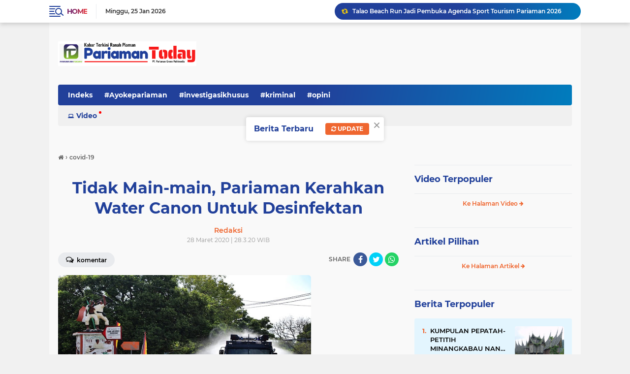

--- FILE ---
content_type: text/html; charset=utf-8
request_url: https://www.google.com/recaptcha/api2/aframe
body_size: 267
content:
<!DOCTYPE HTML><html><head><meta http-equiv="content-type" content="text/html; charset=UTF-8"></head><body><script nonce="QM0gi2KlhEaJvVrTQHjsxg">/** Anti-fraud and anti-abuse applications only. See google.com/recaptcha */ try{var clients={'sodar':'https://pagead2.googlesyndication.com/pagead/sodar?'};window.addEventListener("message",function(a){try{if(a.source===window.parent){var b=JSON.parse(a.data);var c=clients[b['id']];if(c){var d=document.createElement('img');d.src=c+b['params']+'&rc='+(localStorage.getItem("rc::a")?sessionStorage.getItem("rc::b"):"");window.document.body.appendChild(d);sessionStorage.setItem("rc::e",parseInt(sessionStorage.getItem("rc::e")||0)+1);localStorage.setItem("rc::h",'1769335922931');}}}catch(b){}});window.parent.postMessage("_grecaptcha_ready", "*");}catch(b){}</script></body></html>

--- FILE ---
content_type: text/javascript; charset=UTF-8
request_url: https://www.pariamantoday.com/feeds/posts/default/-/pariaman?alt=json-in-script&callback=related_results_labels2
body_size: 61230
content:
// API callback
related_results_labels2({"version":"1.0","encoding":"UTF-8","feed":{"xmlns":"http://www.w3.org/2005/Atom","xmlns$openSearch":"http://a9.com/-/spec/opensearchrss/1.0/","xmlns$blogger":"http://schemas.google.com/blogger/2008","xmlns$georss":"http://www.georss.org/georss","xmlns$gd":"http://schemas.google.com/g/2005","xmlns$thr":"http://purl.org/syndication/thread/1.0","id":{"$t":"tag:blogger.com,1999:blog-6656494359540904494"},"updated":{"$t":"2026-01-25T16:56:46.960+07:00"},"category":[{"term":"padangpariaman"},{"term":"catatan"},{"term":"#kotapariaman"},{"term":"kotapariaman"},{"term":"#padangpariaman"},{"term":"opini"},{"term":"#dprdkotapariaman"},{"term":"peristiwa"},{"term":"ira oemar"},{"term":"pilkada pariaman"},{"term":"Kpu-Pariaman"},{"term":"pendidikan"},{"term":"Pariaman"},{"term":"legislatif"},{"term":"kriminal"},{"term":"politik"},{"term":"artikel"},{"term":"covid-19"},{"term":"wisata"},{"term":"indra j piliang"},{"term":"padang"},{"term":"pariwisata"},{"term":"PILKADA"},{"term":"narkoba"},{"term":"olahraga"},{"term":"korupsi"},{"term":"IWAN PILIANG"},{"term":"POLRES PARIAMAN"},{"term":"Pilwako-Pariaman"},{"term":"hukum"},{"term":"persikopa"},{"term":"genius umar"},{"term":"oyong liza piliang"},{"term":"PilkadaPariaman"},{"term":"Wali Feri"},{"term":"menuju pariaman 1"},{"term":"KESEHATAN"},{"term":"banjir"},{"term":"pertanian"},{"term":"roberia"},{"term":"anas malik"},{"term":"nasional"},{"term":"Pemilu 2019"},{"term":"mutasi"},{"term":"pembangunan"},{"term":"tkip padang pariaman"},{"term":"kpu kota pariaman"},{"term":"Pilkada-Pariaman"},{"term":"mania telo"},{"term":"PanwasluPariaman"},{"term":"jokowi"},{"term":"kebakaran"},{"term":"Gema"},{"term":"KEPALA DAERAH"},{"term":"KPK"},{"term":"Porprov 15 Padangpariaman"},{"term":"indonesia"},{"term":"sosial"},{"term":"mukhlis rahman"},{"term":"Bawaslu Pariaman"},{"term":"Pileg2019"},{"term":"calon walikota"},{"term":"leonardy harmainy"},{"term":"pilkada kota pariaman"},{"term":"pilkada padangpariaman"},{"term":"ramadhan"},{"term":"Teuku Muhammad Gadaffi"},{"term":"mardison mahyudin"},{"term":"pemilu 2014"},{"term":"the indonesian freedom writers"},{"term":"Balad-Mulyadi"},{"term":"Hukrim"},{"term":"KKN"},{"term":"ali mukhni"},{"term":"dprd kota pariaman"},{"term":"yota balad"},{"term":"pasar pariaman"},{"term":"sepakbola"},{"term":"ekonomi"},{"term":"kota pariaman"},{"term":"pilgub dki"},{"term":"TarokCity"},{"term":"pkk"},{"term":"#pilbup2015"},{"term":"perizinan"},{"term":"pilkada 2018"},{"term":"tabuik"},{"term":"Bawaslu-Padangpariaman"},{"term":"Humaniora"},{"term":"SAGASAJA"},{"term":"cpns"},{"term":"porprov 2016"},{"term":"vaksin-Covid-19"},{"term":"Baznas-Pariaman"},{"term":"pasar-pariaman"},{"term":"polisi"},{"term":"dpmptp"},{"term":"kapolres pariaman"},{"term":"sosial kontrol"},{"term":"DPRD"},{"term":"Pilkada-Padangpariaman"},{"term":"Revitalisasi Pasar Pariaman"},{"term":"asn"},{"term":"bus sekolah pariaman"},{"term":"lapas IIB Pariaman"},{"term":"lipsus"},{"term":"#dprdpadangpariaman"},{"term":"porprov sumbar"},{"term":"sepatu roda"},{"term":"Kpu-Padangpariaman"},{"term":"Sepaturoda"},{"term":"bansos"},{"term":"kodim 0308 pariaman"},{"term":"lebaran 2017"},{"term":"mtq ke 37 sumbar di pariaman"},{"term":"reportase"},{"term":"smart city"},{"term":"tajuk"},{"term":"Bawaslu-Pariaman"},{"term":"informasi"},{"term":"pilpres 2014"},{"term":"wtp"},{"term":"Pilpres 2019"},{"term":"advertorial"},{"term":"dana desa"},{"term":"pelayana publik"},{"term":"porprov xiv"},{"term":"BLT Corona"},{"term":"Porprov Sumbar 2018"},{"term":"baznas"},{"term":"disdukcapil padangpariaman"},{"term":"sby"},{"term":"APBD"},{"term":"bawaslu"},{"term":"ijp-joss"},{"term":"jamohor"},{"term":"kabut asap"},{"term":"kereta api"},{"term":"pulau angso duo"},{"term":"serba-serbi"},{"term":"tarok kapalo hilalang"},{"term":"KodimPariaman0308"},{"term":"Pemilu-2019"},{"term":"Smart-city"},{"term":"aparat hukum"},{"term":"budaya"},{"term":"hut RI"},{"term":"partai golkar"},{"term":"sdm"},{"term":"tarok city"},{"term":"tsr"},{"term":"un ujian nasional"},{"term":"Edison-Trd"},{"term":"MTQ37Sumbar"},{"term":"Pilkades"},{"term":"bupati rosnini"},{"term":"foto peristiwa"},{"term":"ijp"},{"term":"investasi"},{"term":"kajari pariaman"},{"term":"kampanye"},{"term":"kawasan tarok"},{"term":"lebaran-2022"},{"term":"lensa piaman"},{"term":"mukhlis genius"},{"term":"pariaman 1"},{"term":"penghargaan"},{"term":"penghargaan nasional"},{"term":"perda"},{"term":"saga-saja"},{"term":"virus corona"},{"term":"yulius danil"},{"term":"Bawaslu Padangpariaman"},{"term":"Fadly Amran"},{"term":"agam"},{"term":"bpbd kota pariaman"},{"term":"bpjs"},{"term":"citizen journalism"},{"term":"helmi darlis"},{"term":"lebaran"},{"term":"partai demokrat"},{"term":"paud"},{"term":"pppk"},{"term":"pulau kasiak"},{"term":"sembako"},{"term":"stunting"},{"term":"zakat"},{"term":"bimtek"},{"term":"citizen reportase"},{"term":"darurat kabut asap"},{"term":"gempa"},{"term":"inovasi"},{"term":"musrenbang"},{"term":"paripurna dprd kota pariaman"},{"term":"pejabat"},{"term":"pemuda pancasila"},{"term":"pilkades kota pariaman"},{"term":"porprov 2014 dharmasraya"},{"term":"pwi pariaman"},{"term":"ramadhan 1437h"},{"term":"vaksinasi-covid-19"},{"term":"video"},{"term":"#wisatapariaman"},{"term":"Tri Suryadi-Taslim"},{"term":"bantuan Covid-19"},{"term":"dubalang"},{"term":"futsal"},{"term":"islam"},{"term":"kaba dari lapau"},{"term":"kapal karam"},{"term":"kejari pariaman"},{"term":"koni"},{"term":"media"},{"term":"pariwara"},{"term":"pilgub"},{"term":"safari ramadhan"},{"term":"tabuik piaman"},{"term":"wartawan"},{"term":"MTQ-Sumbar"},{"term":"Mulyadi"},{"term":"PEMUDA"},{"term":"Paskibra"},{"term":"Soeratin U-17"},{"term":"Sumbar PSBB"},{"term":"Yosdianto"},{"term":"arsip"},{"term":"desa"},{"term":"dewi fitri deswati"},{"term":"dinas sosial"},{"term":"dprd padang pariaman"},{"term":"edison trd"},{"term":"festival pesona gandoriah"},{"term":"gotong royong"},{"term":"guru"},{"term":"haji"},{"term":"hut ri ke 70"},{"term":"inspektorat"},{"term":"inspirasi"},{"term":"kebersihan"},{"term":"longsor"},{"term":"magrib mengaji"},{"term":"nelayan"},{"term":"opini politik"},{"term":"parpol"},{"term":"pks"},{"term":"proyek"},{"term":"ramadhan 1438 hijriyah"},{"term":"sejarah"},{"term":"tokoh"},{"term":"KNPI-Kota-Pariaman"},{"term":"Mualim"},{"term":"PKH"},{"term":"PPID"},{"term":"Sengketa  Pilkada Pariaman"},{"term":"apeksi"},{"term":"banjir pariaman"},{"term":"bencana alam"},{"term":"bp2ip tiram"},{"term":"cuaca ekstrim"},{"term":"eri zulfian"},{"term":"harga cabai"},{"term":"investigasiNews"},{"term":"ketahanan pangan"},{"term":"koni padang pariaman"},{"term":"lebaran 2016"},{"term":"mesjid agung syekh burhanuddin"},{"term":"muslim kasim"},{"term":"pancasila"},{"term":"pariwisata pariaman"},{"term":"pasar"},{"term":"pelajar"},{"term":"pilgub sumbar"},{"term":"pkdp"},{"term":"polri"},{"term":"ranperda"},{"term":"sketsa"},{"term":"smk n 3 pariaman"},{"term":"sumpah pemuda"},{"term":"teuku muhammad gadafi"},{"term":"#Ayokepariaman"},{"term":"#panwaslupadangpariaman"},{"term":"Jembatan-putus"},{"term":"Lebaran 2018"},{"term":"MTQ-38"},{"term":"Muhammad Ikhbal"},{"term":"New-Normal"},{"term":"Pariaman-triathlon"},{"term":"Porprov-XV-Sumbar"},{"term":"SD-Batingkek"},{"term":"Sidang DKPP"},{"term":"anas-malik"},{"term":"antisipasi corona"},{"term":"asrama haji"},{"term":"bedah sejarah"},{"term":"grand disein"},{"term":"idul adha"},{"term":"iskandar"},{"term":"jepang"},{"term":"jokowi-ahok"},{"term":"knpi"},{"term":"konservasi penyu"},{"term":"koperasi"},{"term":"kuliner"},{"term":"kunker"},{"term":"media sosial"},{"term":"mutasi eselon 2 dan 3"},{"term":"napi kabur"},{"term":"pantai gandoriah"},{"term":"pariaman triathlon 2015"},{"term":"paw"},{"term":"pelayanan publik"},{"term":"pemerintahan"},{"term":"perikanan"},{"term":"rantau"},{"term":"saber pungli"},{"term":"sakip"},{"term":"sosok"},{"term":"tenaga kerja"},{"term":"ujian nasional"},{"term":"#kriminal"},{"term":"DBD"},{"term":"Debat Pilkada Pariaman"},{"term":"FaGe"},{"term":"Mitigasi-Bencana"},{"term":"PSU"},{"term":"Padang Pariaman"},{"term":"Pulau Angsoduo"},{"term":"Ramadhan 1439 Hijriyah"},{"term":"SD Batingkek"},{"term":"Sekda"},{"term":"Suhatri Bur-Yosdianto"},{"term":"Suratin U-17"},{"term":"ZAKAT ASN"},{"term":"abrasi pantai"},{"term":"apbd 2017"},{"term":"armen sekdako pariaman"},{"term":"beasiswa"},{"term":"birokrasi"},{"term":"caleg dpr ri"},{"term":"damai fm"},{"term":"dasawisma"},{"term":"dki"},{"term":"festival bahari 2015"},{"term":"fgd"},{"term":"hari pahlawan"},{"term":"humor"},{"term":"hut ri ke 71"},{"term":"is primananda"},{"term":"kanderi"},{"term":"kapal wisata"},{"term":"kecelakaan"},{"term":"lansia"},{"term":"lebaran 2019"},{"term":"lucy genius"},{"term":"monumen perjuangan tni al muaro"},{"term":"panti asuhan"},{"term":"pesantren nurul yakin"},{"term":"pilkada padang pariaman"},{"term":"pol pp kota pariaman"},{"term":"polres padang pariaman"},{"term":"porprov padang"},{"term":"posyandu"},{"term":"pungli"},{"term":"razia gabungan"},{"term":"ringan-ringan"},{"term":"rohani"},{"term":"satpol pp kota pariaman"},{"term":"sengketa"},{"term":"siagabencana"},{"term":"supm pariaman"},{"term":"tds 2016"},{"term":"tsr kota pariaman"},{"term":"wtn"},{"term":"#kpukotapariaman"},{"term":"AJEP"},{"term":"Archandra-Tahar"},{"term":"Bawaslu-Padangpriaman"},{"term":"Bawaslu-Sumbar"},{"term":"Dana-Desa"},{"term":"Hari-Nusantara-Nasional"},{"term":"JCH"},{"term":"Lapangan-Merdeka"},{"term":"Literasi"},{"term":"Pariaman Internasional Triathlon"},{"term":"Sandiaga Uno"},{"term":"Tabuik2017"},{"term":"WTP MURNI padang pariaman"},{"term":"aktivitas"},{"term":"bali"},{"term":"banjir bandang"},{"term":"bantuan pkh"},{"term":"bedah rumah"},{"term":"bps"},{"term":"cerpen"},{"term":"ektp"},{"term":"festival pesisir 2015"},{"term":"internasional"},{"term":"jembatan"},{"term":"jhon kennedy azis"},{"term":"jka"},{"term":"kawasan terpadu"},{"term":"kb"},{"term":"kemenag kota pariaman"},{"term":"knpi kota pariaman"},{"term":"knpi sumbar"},{"term":"kpu"},{"term":"leonardy"},{"term":"lomba"},{"term":"mawardi samah"},{"term":"mesjid raya padang pariaman"},{"term":"pariaman triathlon 2016"},{"term":"petasan"},{"term":"pilgub sumbar 2015"},{"term":"pilpres"},{"term":"pmii"},{"term":"prestasi"},{"term":"psbb pariaman"},{"term":"razia pol pp"},{"term":"riky falantino"},{"term":"seni"},{"term":"syahril amiruddin"},{"term":"tabligh akbar"},{"term":"tabuik 2018"},{"term":"taekwondo"},{"term":"takjil"},{"term":"terminal jati"},{"term":"tim safari ramadhan"},{"term":"tradisional"},{"term":"unand"},{"term":"zulbahri sh"},{"term":"#narkoba"},{"term":"#pilkadakotapariaman"},{"term":"#pwipariaman"},{"term":"#tajukberita"},{"term":"7 pasang calon"},{"term":"Andi Cover"},{"term":"BIM"},{"term":"Defika Yufiandra"},{"term":"Fitri Nora"},{"term":"GOW"},{"term":"KLA"},{"term":"KONI Kota Pariaman"},{"term":"Kabupaten Layak Anak"},{"term":"Lebaran 2019 Pariaman"},{"term":"PAJAK"},{"term":"PARIAMAN EXPO"},{"term":"Pariaman Expo 2018"},{"term":"Perolehan Medali Porprov XV Sumbar"},{"term":"Pilgub 2020"},{"term":"Pilwana Padangpariaman"},{"term":"Saga Saja Plus"},{"term":"Shadiq Pasadigoe"},{"term":"TdS-2019"},{"term":"Tol-Padang-Pekanbaru"},{"term":"Waterfront City"},{"term":"akd"},{"term":"anggota dewan nyabu"},{"term":"azwar anas"},{"term":"baliho"},{"term":"bela negara"},{"term":"bkd padang pariaman"},{"term":"bola"},{"term":"bon fiktif makan tamu pimpinan dprd padang pariaman"},{"term":"buka bersama"},{"term":"calon jemaah haji"},{"term":"debat kandidat"},{"term":"demo"},{"term":"diklat"},{"term":"dinas kesehatan"},{"term":"dinas pertanian"},{"term":"fenomena sosial"},{"term":"film"},{"term":"fkh"},{"term":"foke-nara"},{"term":"fwp3"},{"term":"golkar sumbar"},{"term":"gp ansor"},{"term":"harganas"},{"term":"ikk parit malintang"},{"term":"ikm"},{"term":"jakarta"},{"term":"jambore"},{"term":"jasmin bacan"},{"term":"kapolda sumbar"},{"term":"kasus century"},{"term":"kb kes"},{"term":"kebakaran rumah"},{"term":"kejaksaan negeri pariaman"},{"term":"koperindag"},{"term":"korpri"},{"term":"latsitardanus"},{"term":"lgbt"},{"term":"lkaam kota pariaman"},{"term":"mahasiswa kkn"},{"term":"masni rani mochtar"},{"term":"nasionalisme"},{"term":"nelayan hilang"},{"term":"offroad"},{"term":"ormas"},{"term":"pad"},{"term":"pariaman batagak gala"},{"term":"pariaman darurat narkoba"},{"term":"pariaman triathlon"},{"term":"pariaman triathlon 2014"},{"term":"partai nasdem"},{"term":"pdam"},{"term":"pekanbaru"},{"term":"pelantikan kepala desa"},{"term":"pembangunan asrama haji di padang pariaman"},{"term":"perbup orgen tunggal"},{"term":"perserosi"},{"term":"pesantren ramadhan"},{"term":"pesta pantai 2016"},{"term":"piaman"},{"term":"pilgub-sumbar"},{"term":"pisah sambut"},{"term":"pj bupati padang pariaman"},{"term":"pmii kota pariaman"},{"term":"polemik"},{"term":"presiden SBY"},{"term":"pulau anso duo"},{"term":"pulau tangah"},{"term":"rakor"},{"term":"sanggar darak badarak"},{"term":"sanitasi"},{"term":"sawahlunto"},{"term":"sekda jonpriadi"},{"term":"serapan anggaran"},{"term":"sertijab"},{"term":"sidak"},{"term":"siluet"},{"term":"surat suara"},{"term":"takbiran"},{"term":"tokoh minang"},{"term":"tour de singkarak"},{"term":"tp-pkk kota pariaman"},{"term":"tsr sumbar"},{"term":"unp"},{"term":"voli pantai"},{"term":"wisuda"},{"term":"#beritautama"},{"term":"#lipsus"},{"term":"APBD 2018"},{"term":"Bursa-Pilkada"},{"term":"Galodo-Mutasi"},{"term":"Genius-Mardison"},{"term":"Genius-Mardison Menang"},{"term":"GerindraPariaman"},{"term":"HKN"},{"term":"HM SABAN"},{"term":"Infrastruktur"},{"term":"KAKAO"},{"term":"KONI-Pariaman"},{"term":"LIDA"},{"term":"Lakalantas"},{"term":"MARI"},{"term":"MBG"},{"term":"PELAYANAN"},{"term":"PariamanTriathlon"},{"term":"Peduli-Rohingya"},{"term":"Pramuka"},{"term":"RI72"},{"term":"Ramadhan 1436 Hijriah"},{"term":"Siaga-Bencana"},{"term":"Tabuik 2019"},{"term":"Tahun Islam"},{"term":"TdS-2018"},{"term":"Ustadz Abdul Somad"},{"term":"XAROMAN"},{"term":"agusriatman"},{"term":"ajo andre pelantun lagu minang humor"},{"term":"anak"},{"term":"anas urbaningrum"},{"term":"angdes"},{"term":"anggaran"},{"term":"apd"},{"term":"bank"},{"term":"bank nagari"},{"term":"bawaslu sumbar"},{"term":"baz padang pariaman"},{"term":"baznas kota pariaman"},{"term":"bencana"},{"term":"boedi satria"},{"term":"caleg Pariaman terpilih"},{"term":"caleg partai nasdem"},{"term":"corona"},{"term":"dak"},{"term":"debat capres-cawapres"},{"term":"demokrat"},{"term":"desa air santok"},{"term":"desa apar"},{"term":"devaria meninggal"},{"term":"dialog palanta"},{"term":"diklat pns"},{"term":"dishubkominfo kota pariaman"},{"term":"donor darah"},{"term":"dpr"},{"term":"efendi jamal"},{"term":"ekonomi kreatif"},{"term":"faisal arifin"},{"term":"fashion show"},{"term":"ganjar pranowo"},{"term":"gempa bumi"},{"term":"gempa-pasaman"},{"term":"gerhana matahari total"},{"term":"gubernur"},{"term":"gusniyeti zaunit"},{"term":"ham"},{"term":"helmi - Mardison"},{"term":"hut bhayangkara"},{"term":"hut-kota-pariaman"},{"term":"ibnu hajar"},{"term":"idarusalam"},{"term":"idul adha 1437"},{"term":"idul adha 2015"},{"term":"idul fitri"},{"term":"idul fitri 2017"},{"term":"ikhlas bakri"},{"term":"indra sakti"},{"term":"irwan prayitno"},{"term":"jasmin"},{"term":"jlds"},{"term":"jurnalis"},{"term":"kajati sumbar"},{"term":"kampung kb"},{"term":"kasus korupsi"},{"term":"kasus pdam padang pariaman"},{"term":"keluarga asnimar"},{"term":"kesenian"},{"term":"kontes batu akik kota pariaman"},{"term":"korea-selatan"},{"term":"kunker dprd padangpariaman"},{"term":"lpse"},{"term":"lubuak nyarai"},{"term":"lukman syam"},{"term":"mardison"},{"term":"menpanrb"},{"term":"mpw pp sumbar"},{"term":"mtq pariaman timur"},{"term":"mukhlis"},{"term":"nagari"},{"term":"pacu kudo"},{"term":"paham radikal"},{"term":"pahlawan nasional"},{"term":"pantai cermin"},{"term":"panwascam"},{"term":"panwaslu padangpariaman"},{"term":"pemilu"},{"term":"pgf 2015"},{"term":"pilkada sumbar serentak"},{"term":"pkl"},{"term":"plh bupati padang pariaman"},{"term":"pol pp"},{"term":"pon xix jabar"},{"term":"ppkm-darurat"},{"term":"presiden"},{"term":"puskeswan"},{"term":"puting beliung"},{"term":"pwi"},{"term":"remaja mesjid"},{"term":"remisi di lapas 2b"},{"term":"risma"},{"term":"rkpd"},{"term":"rtlh warga miskin perkotaan"},{"term":"santri"},{"term":"sastra"},{"term":"saveKPK"},{"term":"sejarah pariaman"},{"term":"sunat massal"},{"term":"surabaya"},{"term":"swasembada pangan"},{"term":"tabrakan kereta api"},{"term":"tabuik 2014"},{"term":"tabuik 2015"},{"term":"tabuik 2016"},{"term":"tds 2014"},{"term":"tempokini"},{"term":"tenis"},{"term":"tentang saya"},{"term":"teroris"},{"term":"transportasi"},{"term":"tsr pariaman 2016"},{"term":"tsr sumbar 2016"},{"term":"unbk"},{"term":"yki kota pariaman"},{"term":"zakat baz"},{"term":"#sumbar"},{"term":"2014"},{"term":"Anindya Kusuma Putri"},{"term":"Asian Games"},{"term":"Cabai"},{"term":"Cindy Monica"},{"term":"Fakhrizal-Genius"},{"term":"Festival Gandoriah 2018"},{"term":"HUT"},{"term":"Idul Fitri 2019 Pariaman"},{"term":"Jembatan Sikabu"},{"term":"KIP"},{"term":"KPU pariaman"},{"term":"Kejari"},{"term":"LKPD Kota Pariaman"},{"term":"MPP Pariaman"},{"term":"Maigus Nasir"},{"term":"Musim Haji 2018"},{"term":"Nataru"},{"term":"PAN"},{"term":"PON Aceh-Sumut"},{"term":"PPK"},{"term":"PPS"},{"term":"PSBB"},{"term":"Pariaman-Utara"},{"term":"Peduli Gempa Lombok"},{"term":"Pencaker"},{"term":"Perda AKB"},{"term":"Polres-Pariaman"},{"term":"Putri Indonesia 2015"},{"term":"Tarok-City"},{"term":"Tes-CPNS"},{"term":"Wali-Feri"},{"term":"aburizal bakrie"},{"term":"adib alfikri"},{"term":"agama islam"},{"term":"agenda pilkada kota pariaman"},{"term":"akper"},{"term":"antasari azhar"},{"term":"apbd 2016"},{"term":"artikel politik"},{"term":"artis"},{"term":"aset daerah"},{"term":"asman abnur"},{"term":"asuransi"},{"term":"balai nareh"},{"term":"bank sampah"},{"term":"bantuan"},{"term":"bantuan bencana"},{"term":"basapa ulakan"},{"term":"batu akik"},{"term":"batu bacan"},{"term":"bawaslu kota pariaman"},{"term":"baz kota pariaman"},{"term":"bbm"},{"term":"bebas"},{"term":"bisnis"},{"term":"bkd kota pariaman"},{"term":"bnk kota pariaman"},{"term":"bnpb"},{"term":"boarding school man insan cendikia"},{"term":"bp4"},{"term":"bpbd"},{"term":"buaya"},{"term":"bumdes"},{"term":"bunda paud"},{"term":"bursa sekdako pariaman"},{"term":"bus sekolah gratis"},{"term":"calon wakil walikota"},{"term":"cokelat adam"},{"term":"cuaca buruk"},{"term":"dahlan iskan"},{"term":"demo angdes"},{"term":"desa bungo tanjuang"},{"term":"dpr ri"},{"term":"dua putaran"},{"term":"dukcapil"},{"term":"edizal"},{"term":"edukasi"},{"term":"efrizal"},{"term":"ekspedisi merah putih pariaman"},{"term":"empat pilar mpr ri"},{"term":"fakta sosial"},{"term":"festival gandoriah"},{"term":"forum anak"},{"term":"foto"},{"term":"g-30spki"},{"term":"galian c lubuk alung"},{"term":"gandoriah"},{"term":"gow kota pariaman"},{"term":"gubernur dki"},{"term":"hama tikus sawah"},{"term":"hambalang"},{"term":"hardiknas"},{"term":"hari lahir pancasila"},{"term":"hendra aswara"},{"term":"hmi"},{"term":"hoyak-tabuik"},{"term":"idul adha 1436h"},{"term":"imapar"},{"term":"inflasi"},{"term":"investigasi"},{"term":"ipnu padang pariaman"},{"term":"ipnu sumbar"},{"term":"irigasi"},{"term":"islam radikal"},{"term":"jalan menuju bim"},{"term":"jamaah syatariah"},{"term":"jambore pkk sumbar di padang pariaman"},{"term":"jambore pramuka"},{"term":"jemaah haji"},{"term":"john kenedy azis"},{"term":"jurnalis award 2014"},{"term":"kampanye narkoba"},{"term":"kampus isi kayu tanam"},{"term":"kan"},{"term":"kasus"},{"term":"kasus perceraian"},{"term":"kejurnas-sepaturoda"},{"term":"kepala desa"},{"term":"kesbangpol"},{"term":"ketua dprd padang pariaman"},{"term":"kominfo padangpariaman"},{"term":"kompol novel baswedan"},{"term":"kpk vs polri"},{"term":"kpu padang pariaman"},{"term":"kri-telukbone"},{"term":"ksatria bhakti husada"},{"term":"kuliah umum"},{"term":"kuliner pariaman"},{"term":"lantamal 2 sumbar"},{"term":"lapas"},{"term":"lapindo"},{"term":"lebaran2023"},{"term":"liga futsal"},{"term":"lkpd"},{"term":"lubuk alung"},{"term":"malam tahun baru"},{"term":"man insan cendikia pariaman"},{"term":"mardison ketua dprd"},{"term":"marinir lantamal II"},{"term":"menpora"},{"term":"menuju padang pariaman 1"},{"term":"menuju sumbar 1"},{"term":"mesjid terapung kota pariaman"},{"term":"minangkabau"},{"term":"mtq 36 sumbar"},{"term":"mtq korpri"},{"term":"muslim"},{"term":"nasdem kota pariaman"},{"term":"operasi ramadnya"},{"term":"orgen tunggal"},{"term":"osis"},{"term":"palanta samping bpd"},{"term":"palapa"},{"term":"pantai kata pariaman"},{"term":"pantai pariaman"},{"term":"panwascam patamuan"},{"term":"panwaslu"},{"term":"pariaman timur"},{"term":"parkir kota pariaman"},{"term":"pasa pabukoan"},{"term":"pasar murah ramadhan"},{"term":"patamuan"},{"term":"pdam padang pariaman"},{"term":"pekerja sosial"},{"term":"pelatihan jurnalistik"},{"term":"pemalsuan bon pauh raya"},{"term":"penganiayaan wartawan"},{"term":"perantau"},{"term":"perempuan"},{"term":"pesta pantai"},{"term":"pileg 2019"},{"term":"pilwako pariaman"},{"term":"plang ampang kereta api"},{"term":"pnpm"},{"term":"polda sumbar"},{"term":"politik uang"},{"term":"pondok pesantren"},{"term":"positif corona"},{"term":"ppid padang pariaman"},{"term":"pustaka"},{"term":"pwri"},{"term":"raja batu bacan"},{"term":"ratu atut"},{"term":"rena ali mukhni"},{"term":"riza saputra"},{"term":"roberio"},{"term":"rsud pariaman"},{"term":"saga saja"},{"term":"sapi"},{"term":"senior pukul junior"},{"term":"sensus ekonomi"},{"term":"silaturahmi"},{"term":"silek"},{"term":"simulasi"},{"term":"sma 2"},{"term":"sukardi"},{"term":"syafinal akbar"},{"term":"tahanan kpk"},{"term":"takraw"},{"term":"talao pauah"},{"term":"talao pauh"},{"term":"tanah ulayat tiku"},{"term":"tatakota"},{"term":"tawuran"},{"term":"test urine"},{"term":"tmmd"},{"term":"tsr sumbar 2017"},{"term":"uas"},{"term":"unik"},{"term":"wirid bulanan PNS"},{"term":"wtn 2016"},{"term":"yaminurizal"},{"term":"#catatan"},{"term":"#dubalang"},{"term":"#gafatar"},{"term":"#kunker"},{"term":"#opini"},{"term":"Abrar Azis Dicopot"},{"term":"Anomali-cuaca"},{"term":"Aurmalintang"},{"term":"BNK"},{"term":"BNK-Pariaman"},{"term":"Batajau"},{"term":"Coklit"},{"term":"DCT"},{"term":"DPD"},{"term":"Desa Rambai"},{"term":"Desa-Wisata"},{"term":"Dhifla Wiyani"},{"term":"Digital"},{"term":"Duta Wisata Pariaman"},{"term":"Editorial"},{"term":"FESTIVAL PESISIR PARIAMAN"},{"term":"Festival-Gandoriah"},{"term":"GERMAS"},{"term":"Gebu Minang"},{"term":"Golkar"},{"term":"HIV AIDS di Pariaman"},{"term":"HPN 2019"},{"term":"IKO Paris"},{"term":"Imunisasi Rubela"},{"term":"Irigasi Santok"},{"term":"Jambret"},{"term":"KNPI-Padangpariaman"},{"term":"KOTAKU"},{"term":"Kagama"},{"term":"Kejurda Sepatu Roda"},{"term":"Kejurnas"},{"term":"Kereta-Api"},{"term":"Kominfo-Pariaman"},{"term":"Lantamal Padang"},{"term":"MMA"},{"term":"MTQ Kecamatan"},{"term":"Mahasiswa-KKN"},{"term":"Masjid Raya Padangpariaman"},{"term":"Masjid Terapung Pariaman"},{"term":"Maulid-Nabi"},{"term":"NMax Rider"},{"term":"Nusron Wahid"},{"term":"Ombudsman Sumbar"},{"term":"PACAH KONGSI"},{"term":"PARIPURNA"},{"term":"PKB"},{"term":"PKS-Pariaman"},{"term":"PLTS Padangpariaman"},{"term":"Papa-Joss"},{"term":"Pelabuhan Sunur"},{"term":"Penas-Tani"},{"term":"Penculikan-Anak"},{"term":"Pidana Pemilu"},{"term":"Pulau-Angsoduo"},{"term":"RSUD dr Sadikin"},{"term":"Samsat-Pariaman"},{"term":"Sembuh Corona"},{"term":"Supermoon"},{"term":"TNI-AL"},{"term":"TPS"},{"term":"TSR Mardison"},{"term":"TSR Padangpariaman 2018"},{"term":"Tanah datar"},{"term":"TdS2017"},{"term":"Tri Suryadi"},{"term":"UNBK 2019"},{"term":"Veteran"},{"term":"Waspada-Banjir"},{"term":"YB-Mulyadi"},{"term":"abrasi"},{"term":"afnil"},{"term":"ali mukhni suhatri bur"},{"term":"almarhum rizky"},{"term":"anas vs sby"},{"term":"andrinof chaniago"},{"term":"anggota dprd"},{"term":"apbd kota pariaman 2014"},{"term":"apbd perubahan"},{"term":"apbd perubahan 2015"},{"term":"armaidi tanjung"},{"term":"aur malintang"},{"term":"bamus nagari"},{"term":"bandar narkoba"},{"term":"bantuan beras"},{"term":"banyuwangi"},{"term":"barakai"},{"term":"batam"},{"term":"bbm naik"},{"term":"bedah kasus"},{"term":"berita utama"},{"term":"biography jasmin"},{"term":"blh kota pariaman"},{"term":"blusukan genius umar"},{"term":"bonus atlit porprov kota pariaman"},{"term":"bpk sumbar"},{"term":"bpkp sumbar"},{"term":"bualn suci ramadhan 2015"},{"term":"budi utama"},{"term":"buru babi"},{"term":"buru tupai"},{"term":"camat"},{"term":"cfd"},{"term":"cubadak air"},{"term":"cuca2023"},{"term":"curanmor"},{"term":"danlantamal 2 teluk bayur"},{"term":"danrem"},{"term":"dasawisma kota pariaman"},{"term":"dekranasda kota pariaman"},{"term":"demo pedagang pasar pariaman"},{"term":"dermaga apung angso duo"},{"term":"dermaga gandoriah"},{"term":"desa ampalu"},{"term":"desa berprestasi"},{"term":"desa cubadak mentawai"},{"term":"desa pauh barat"},{"term":"diklat orientasi"},{"term":"diklat pra jabatan"},{"term":"dinas disdikpora"},{"term":"dinas dpmptp"},{"term":"dishubkominfo"},{"term":"dkp"},{"term":"dkp kota pariaman"},{"term":"doni sonipa"},{"term":"dosen"},{"term":"dpd-ri"},{"term":"dprd kota pariaman periode 2014-2019"},{"term":"duku banyak balah aie"},{"term":"duta genre"},{"term":"editorial pariamantoday"},{"term":"ekonomi sektoril"},{"term":"elnino"},{"term":"endarmi"},{"term":"facebook"},{"term":"falsafat"},{"term":"farhat abbas"},{"term":"finish tds di pariaman"},{"term":"fls2n"},{"term":"fpi"},{"term":"frans wiguna"},{"term":"galeri"},{"term":"gempa 2009"},{"term":"gempar"},{"term":"golkar pecah"},{"term":"goro di pulau angso duo"},{"term":"green city"},{"term":"ground breaking"},{"term":"gubernur sumbar"},{"term":"guru honor"},{"term":"hakim"},{"term":"hanibal"},{"term":"haornas 2015"},{"term":"hari ibu"},{"term":"hari kartini"},{"term":"harkitnas"},{"term":"hasbi"},{"term":"headline"},{"term":"herd-immunity"},{"term":"himpaudi"},{"term":"hobi"},{"term":"hotel"},{"term":"humas padang pariaman"},{"term":"hut kota pariaman"},{"term":"hut-ri-77"},{"term":"ibu"},{"term":"idul fitri 1437"},{"term":"imigrasi"},{"term":"indosiar"},{"term":"insentif guru honor"},{"term":"ipal komunal"},{"term":"jalan-non-budgeter"},{"term":"jemaah haji kota pariaman"},{"term":"jembatan cimpago"},{"term":"jembatan lubuak tano"},{"term":"jogjakarta"},{"term":"jokowi jk"},{"term":"joserizal"},{"term":"kagama sumbar"},{"term":"kalpataru"},{"term":"kampar"},{"term":"kapal patroli tenggelam"},{"term":"kb-kes"},{"term":"keamanan"},{"term":"kejaksaan"},{"term":"kejurnas voli pantai 2015"},{"term":"kelompok dasawisma"},{"term":"kemiskinan"},{"term":"kenakalan remaja"},{"term":"kenangan"},{"term":"keterbukaan informasi publik"},{"term":"kisah hidup"},{"term":"kk miskin"},{"term":"kkn unand"},{"term":"kkp ri"},{"term":"knpi padangpariaman"},{"term":"koalisi parpol"},{"term":"kominfo kota pariaman"},{"term":"komplek perumahan jati raya indah pariaman"},{"term":"kopassus"},{"term":"koto marapak"},{"term":"kpu padangpariaman"},{"term":"kua ppas"},{"term":"kucing"},{"term":"lalu-lintas"},{"term":"lapas cebongan"},{"term":"lelang jabatan eselon 2"},{"term":"lelang mobil dinas"},{"term":"lingkungan"},{"term":"listrik"},{"term":"lks"},{"term":"lokus studi banding"},{"term":"lubuk nyarai"},{"term":"m fadly"},{"term":"mahyuddin"},{"term":"makam syekh burhanuddin"},{"term":"maling di perumahan jati raya indah pariaman"},{"term":"manasik haji"},{"term":"maruf-amin"},{"term":"maulid nabi"},{"term":"maulid nabi 2014"},{"term":"mk"},{"term":"monitor kinerja mukhlis genius"},{"term":"mtq pariaman tengah"},{"term":"mulyadi ppp"},{"term":"musala"},{"term":"muscab pp"},{"term":"musik"},{"term":"musrenbang padang pariaman"},{"term":"nagari pemekaran"},{"term":"naker"},{"term":"nuzul quran"},{"term":"o2sn"},{"term":"operasi pasar"},{"term":"orang minang"},{"term":"pacu kuda tradisional pariaman"},{"term":"padang panjang"},{"term":"padang pariaman sehat"},{"term":"padangpariaman kota industri kreatif"},{"term":"pahlawan"},{"term":"pangan"},{"term":"panggung asik"},{"term":"pansus ranperda"},{"term":"pantai pauh"},{"term":"pariaman expo 2015"},{"term":"pariaman kota layak anak"},{"term":"pasar grosir"},{"term":"pasar jati"},{"term":"pasar pabukoan"},{"term":"pasar-pabukoan"},{"term":"pawai obor"},{"term":"pelajar cabut"},{"term":"pembangkang"},{"term":"pemuda pelopor"},{"term":"pencurian"},{"term":"perang terhadap narkoba"},{"term":"perwako no 29\/2012"},{"term":"pesta lampion"},{"term":"pidato sby"},{"term":"pijar"},{"term":"pin polio nasional"},{"term":"pkdp pekanbaru"},{"term":"pln pariaman"},{"term":"pln-sumbar"},{"term":"polri vs kpk"},{"term":"poltekpel-sumbar"},{"term":"ponpes nurul yaqin"},{"term":"porprov dharmasraya"},{"term":"potensi wisata pariaman"},{"term":"prediksi calon"},{"term":"presiden 2014"},{"term":"proklamasi"},{"term":"propaganda"},{"term":"pt kai"},{"term":"pt pos indonesia"},{"term":"pulau pariaman"},{"term":"pusat konservasi penyu"},{"term":"puskesmas"},{"term":"pxo 2015"},{"term":"rahmat tuanku sulaiman"},{"term":"ranperda kawasan bebas rokok"},{"term":"razia"},{"term":"refrizal"},{"term":"remisi"},{"term":"renang"},{"term":"rendang"},{"term":"resepsi hut ri"},{"term":"reses jhon kennedy azis"},{"term":"riau"},{"term":"rpjmd"},{"term":"rsud padangpariaman"},{"term":"ruslan a gani"},{"term":"santuni anak yatim"},{"term":"satpol pp padang pariaman"},{"term":"sby. tata negara"},{"term":"sejarah piaman"},{"term":"sekolah gratis 12 tahun"},{"term":"sentra kerajinan pariaman"},{"term":"sepak bola pantai"},{"term":"silaturahmi akbar"},{"term":"sindikasi"},{"term":"sintoga"},{"term":"sk cpns"},{"term":"skb-menteri"},{"term":"smk 2 pariaman"},{"term":"soeratincup"},{"term":"sosialisasi kpu kota pariaman"},{"term":"sosialisasi lalu lintas"},{"term":"spip"},{"term":"sport"},{"term":"sport tourism"},{"term":"stadion termegah se asia tenggara"},{"term":"stadion utama padang pariaman"},{"term":"stit syech burhanuddin"},{"term":"sulaman nareh"},{"term":"surau pimpiang"},{"term":"syattariah"},{"term":"tabuik 2013"},{"term":"tabuik pariaman"},{"term":"tahfiz alquran"},{"term":"tanah ulayat"},{"term":"tanjungpinang"},{"term":"tarung drajat"},{"term":"tds 2015"},{"term":"tender"},{"term":"ternak"},{"term":"tes urine"},{"term":"test-CPNS"},{"term":"tik"},{"term":"tiku"},{"term":"timur tengah"},{"term":"tips-trik"},{"term":"tkip"},{"term":"tp-pkk"},{"term":"tpp"},{"term":"trabas"},{"term":"transplantasi terumbu karang"},{"term":"trc bpbd"},{"term":"uang"},{"term":"ui"},{"term":"ukm"},{"term":"ulakan tapakis"},{"term":"ulama pariaman"},{"term":"umroh"},{"term":"un"},{"term":"uu kip"},{"term":"vaksin"},{"term":"visi misi"},{"term":"warkel"},{"term":"wisata bahari"},{"term":"wisata pantai pariaman"},{"term":"workhshop"},{"term":"wtp 2016"},{"term":"yulitaria"},{"term":"yusril ihza mahendra"},{"term":"zulbahri"},{"term":"zulkifli hasan"},{"term":"#SAVERISMA"},{"term":"#hpn 2017"},{"term":"#hpn lombok"},{"term":"#kolom FA"},{"term":"#olahraga"},{"term":"#pilwako 2018"},{"term":"#polrespadangpariaman"},{"term":"#polrespariaman"},{"term":"#sejarah"},{"term":"#siluet"},{"term":"1 muharam 1438 hijriyah"},{"term":"10 ranperda"},{"term":"2012"},{"term":"2022"},{"term":"APK Paslon"},{"term":"APK Pemilu 2019"},{"term":"APK Pilkada Pariaman"},{"term":"Abrasi-Ulakan"},{"term":"Ade Rezki Pratama"},{"term":"Agama"},{"term":"Aisyiyah"},{"term":"Alan Martha"},{"term":"Alhijrah"},{"term":"Aplikasi Pemerintahan"},{"term":"Aprinaldi"},{"term":"Arisal aziz"},{"term":"BIOGRAFI"},{"term":"BLK Padang Pariaman"},{"term":"BMD"},{"term":"BNN"},{"term":"BPK"},{"term":"BPNT"},{"term":"Bagus Suropratomo Oktobrianto"},{"term":"Bahrul-Anif"},{"term":"Balai-Kuraitaji"},{"term":"Balimau"},{"term":"Bank Nagari Pariaman"},{"term":"Bantuan Sosial"},{"term":"Bazar"},{"term":"Bazzar Sembako"},{"term":"Bengkulu"},{"term":"Brunai Darussalam"},{"term":"Bursa Padangpariaman 1"},{"term":"CJH"},{"term":"Cafe di Pariaman"},{"term":"Christine Hakim di pariaman"},{"term":"Cokelat"},{"term":"Cokelat Malibou"},{"term":"Cuca 2018"},{"term":"Cuti Lebaran"},{"term":"DPT"},{"term":"Damkar"},{"term":"Dermaga-Pulau-Tangah"},{"term":"Desa Cantik"},{"term":"Desa Maritim"},{"term":"English"},{"term":"Epi Karuik"},{"term":"FIKSI"},{"term":"FILATELLI"},{"term":"FKS-Padangpariaman"},{"term":"FPI Pariaman"},{"term":"Fokus-Berita"},{"term":"GOR-Pauh"},{"term":"Gemu Famire"},{"term":"Go-jek"},{"term":"Gojek"},{"term":"Golkar Kota Pariaman"},{"term":"Gor Rawang"},{"term":"HAN"},{"term":"HIPMI"},{"term":"HPN sumbar"},{"term":"HPSN"},{"term":"HUT Satpol PP Pariaman"},{"term":"HUT ke-186"},{"term":"Hafiz Alquran"},{"term":"Hoaks"},{"term":"Hubungan-Internasional"},{"term":"Hut-TNI"},{"term":"IKM\/UMKM"},{"term":"IPHI"},{"term":"IVA Test"},{"term":"Ideologi Pancasila"},{"term":"Idul Adha 2018"},{"term":"Idul-Adha1438H"},{"term":"IdulFitri"},{"term":"Industri"},{"term":"JCI Chapter Piaman"},{"term":"Josal FC"},{"term":"KAHMI"},{"term":"KB Kes Nasional"},{"term":"KONI Pariaman"},{"term":"KRI Teluk Bone"},{"term":"KWT"},{"term":"Kalender Wisata Pariaman"},{"term":"Kapal-karam"},{"term":"Kapolda-Sumbar"},{"term":"Karang Taruna"},{"term":"KejariPariaman"},{"term":"Keuangan"},{"term":"Kompol Maymuspi"},{"term":"Korban KDRT Pariaman"},{"term":"LHKPN"},{"term":"LKAAM Pariaman"},{"term":"LKPJ 2018"},{"term":"Layak-Anak"},{"term":"Limapuluh Kota"},{"term":"MTQ"},{"term":"Magrib-mengaji"},{"term":"Malam Takbiran 2019"},{"term":"Mangrove-Mangguang"},{"term":"Masih-puber"},{"term":"Masjid-Raya-Padangpariaman"},{"term":"Milenial Road"},{"term":"Monumen TNI AL Pariaman"},{"term":"Muharram"},{"term":"Mursalim"},{"term":"Musril Koto"},{"term":"NOVEL"},{"term":"Netralitas ASN"},{"term":"OPC"},{"term":"Operasi-Zebra"},{"term":"PEMPROV SUMBAR"},{"term":"PFP 2018"},{"term":"PGRI"},{"term":"PLN"},{"term":"PMI-Kota-Pariaman"},{"term":"PN-Pariaman"},{"term":"PT. Suwarni Agro Mandiri"},{"term":"PWI Padang Pariaman"},{"term":"PWI-Pariaman"},{"term":"Palu-Donggala"},{"term":"Panwaslu-Padangpariaman"},{"term":"Panwaslu-Pariaman"},{"term":"Panwaslu-Patamuan"},{"term":"Pariaman Berlari"},{"term":"Pariaman Nite Festival"},{"term":"Pariaman Triathlon 2018"},{"term":"Pariaman-Run"},{"term":"Pariamanbatagakgala"},{"term":"Pariamantoday"},{"term":"Partai PBB"},{"term":"Pawai Ta'aruf"},{"term":"Pembangunan Desa"},{"term":"Pemberdayaan Masyarakat"},{"term":"Penghargaan-ASN"},{"term":"Penipuan Travel Umrah"},{"term":"Perda LGBT"},{"term":"Perda-AKB"},{"term":"Perizinan Padangpariaman"},{"term":"Persija"},{"term":"Pertamina"},{"term":"Perusda Sabiduak Sadayuang"},{"term":"Pilkada 2020"},{"term":"Pilkada Pariaman 2018"},{"term":"Pilwako2018"},{"term":"Pilwana"},{"term":"Pilwana Padang Pariaman"},{"term":"Polres-Padangpariaman"},{"term":"RSUD"},{"term":"Rekor-MURI"},{"term":"Revisi-UU-Pilkada"},{"term":"SK-CPNS"},{"term":"SMK 3"},{"term":"Sabermas"},{"term":"Sadri Chaniago"},{"term":"Satpol-PP-Kota-Pariaman"},{"term":"Satyalencana"},{"term":"Sekolah Beruk"},{"term":"Sosialisasi Pemilu"},{"term":"Suardi Chaniago"},{"term":"Suhatri Bur"},{"term":"SunatanMassal"},{"term":"Suratin U1-7"},{"term":"Surau"},{"term":"TIM WTN"},{"term":"Telkom university"},{"term":"Tenaga-Kerja"},{"term":"Tiga Pilar"},{"term":"Turn Back Hoax"},{"term":"UNBK 2018"},{"term":"Verifikasi-Parpol"},{"term":"Yosneli Balad"},{"term":"advedtorial"},{"term":"afdal"},{"term":"ahamad yani"},{"term":"ahmad yani"},{"term":"ahok"},{"term":"ajo andre"},{"term":"ajo andre meninggal dunia"},{"term":"ajo syahril amiruddin"},{"term":"akbp riko junaldy"},{"term":"akil muchtar"},{"term":"alang babega"},{"term":"ali mukhni bupai hebat"},{"term":"ali mukhni-m yusuf"},{"term":"ali mukhni-suhatri bur"},{"term":"alokasi dana nagari"},{"term":"alquran"},{"term":"alumni smp 1 pariaman"},{"term":"amien rais"},{"term":"anak punk"},{"term":"anas"},{"term":"ancaman narkoba"},{"term":"angelina sondakh"},{"term":"anggaran perubahan"},{"term":"angkutan lebaran 2017"},{"term":"anka kemiskinan"},{"term":"apbd kota pariaman"},{"term":"apbd p 2016"},{"term":"apbdp 2014"},{"term":"apel gabungan"},{"term":"aplikasi"},{"term":"aset"},{"term":"asia"},{"term":"asmi"},{"term":"atribut kampanye"},{"term":"australia"},{"term":"automotif"},{"term":"azman abnur"},{"term":"b2sa"},{"term":"bagindo dahlan abdullah"},{"term":"bakhti kesehatan"},{"term":"bank pengolahan sampah pariaman"},{"term":"banpol pp"},{"term":"bantu warga miskin"},{"term":"bantuan-perumahan"},{"term":"basyafa"},{"term":"batagak kudo kudo"},{"term":"batang anai"},{"term":"batik sampan"},{"term":"batu akiak pariaman"},{"term":"batu grip"},{"term":"baznas padang pariaman"},{"term":"belajar-daring"},{"term":"bendera setengah tiang"},{"term":"beras"},{"term":"berbuka puasa"},{"term":"bersih pantai"},{"term":"bimbel"},{"term":"bintang-puspayoga"},{"term":"bintek protokoler"},{"term":"biodata"},{"term":"bis sekolah"},{"term":"bkkbn pusat"},{"term":"blt-bbm"},{"term":"bondan witjaksono"},{"term":"bonus"},{"term":"boy rafli amar"},{"term":"bpjs kesehatan"},{"term":"bpom padang"},{"term":"bri pariaman"},{"term":"buah manggis"},{"term":"bupati legendaris"},{"term":"busana"},{"term":"cabut no urut"},{"term":"cagar budaya padang pariaman"},{"term":"caleg"},{"term":"caleg gagal"},{"term":"calon haji"},{"term":"capres 2014"},{"term":"catur"},{"term":"cek kesehatan gratis"},{"term":"cerbung"},{"term":"cicak vs buaya jilid 2"},{"term":"cik uniang cik ajo kota pariaman 2015"},{"term":"citra"},{"term":"cornelia napitupulu"},{"term":"cpns kategori 2"},{"term":"csr"},{"term":"cuca"},{"term":"cukai tembakau"},{"term":"damkar kota pariaman"},{"term":"damsuar"},{"term":"dana pkh"},{"term":"danlantamal"},{"term":"dau"},{"term":"demo mahasiswa pmii"},{"term":"demokrasi"},{"term":"densus 88"},{"term":"dermaga tiram"},{"term":"derry-sulaiman"},{"term":"desa batang kabung"},{"term":"desa talago sariak"},{"term":"dewan pers"},{"term":"dewi nila utami"},{"term":"dharmasraya"},{"term":"difteri"},{"term":"diklat pengawas sekolah"},{"term":"diklatpim IV"},{"term":"diksar"},{"term":"dilantik"},{"term":"dinas kesehatan padang pariaman"},{"term":"dinas pariwisata"},{"term":"dinas pu padang pariaman"},{"term":"dipo alam"},{"term":"disabilitas"},{"term":"dishubkominfo padang pariaman"},{"term":"disiplin asn"},{"term":"dispora"},{"term":"doa"},{"term":"dosa"},{"term":"dpd golkar padang pariaman"},{"term":"dppka"},{"term":"dpt kota pariaman"},{"term":"duka"},{"term":"dukcapil pariaman"},{"term":"ekonomi."},{"term":"elly kasim"},{"term":"emil salim"},{"term":"endarmy"},{"term":"erupsi gunung sinabung"},{"term":"erupsi-semeru"},{"term":"eva desiana"},{"term":"fadli zon"},{"term":"fadly zon"},{"term":"fahira fahmi idris"},{"term":"faskes-syariah"},{"term":"fauzi bahar"},{"term":"fitrias bakar"},{"term":"fkh bersih pulau angso duo"},{"term":"fkpm"},{"term":"fly over"},{"term":"foke"},{"term":"gafatar"},{"term":"galian c batang nareh"},{"term":"gandung drajat wardoyo"},{"term":"generasi muda"},{"term":"gerak jalan santai"},{"term":"goro"},{"term":"gratifikasi"},{"term":"gsk"},{"term":"gugat kpu"},{"term":"habe"},{"term":"haji sagi"},{"term":"hak anak"},{"term":"hanura"},{"term":"hanyut"},{"term":"harapan masyarakat pariaman"},{"term":"hari aksara indonesia"},{"term":"hari konsumen"},{"term":"hari santri"},{"term":"hariadi"},{"term":"harkitnas 109"},{"term":"harry azhar azis"},{"term":"hasil survey"},{"term":"hasno welly"},{"term":"hasyim muzadi"},{"term":"hendri kabag humas"},{"term":"hewan qurban"},{"term":"hewan-kurban"},{"term":"hilal"},{"term":"hmi pariaman"},{"term":"hotel nan tongga"},{"term":"hpn padangpariaman"},{"term":"hujan badai"},{"term":"human interest"},{"term":"humanis"},{"term":"humas pemko pariaman"},{"term":"hut kota pariaman ke 13"},{"term":"hut kota pariaman ke 14"},{"term":"hut otonomi daerah"},{"term":"hut pkk"},{"term":"hut pol pp"},{"term":"hutan kota"},{"term":"i'tikaf 2019"},{"term":"iain imam bonjol"},{"term":"ibas yudhoyono"},{"term":"ibi"},{"term":"idi"},{"term":"idul adha 1433h"},{"term":"idul fitri 2019"},{"term":"idul-adha1443H"},{"term":"iduladha"},{"term":"idulfitri1444h"},{"term":"ik limkos"},{"term":"ikako amal"},{"term":"ikan"},{"term":"imunisasi lengkap"},{"term":"incumbent"},{"term":"independent"},{"term":"indo-jalito-peduli"},{"term":"inovasi iptek"},{"term":"internet sehat"},{"term":"investasi padang pariaman"},{"term":"inyiak rimbo rao"},{"term":"ipb"},{"term":"iran"},{"term":"irjen djoko"},{"term":"islami"},{"term":"ispa di kota pariaman"},{"term":"ispu"},{"term":"isra mijraj"},{"term":"jakarta baru"},{"term":"jaksa masuk sekolah pariaman"},{"term":"jalan pintas"},{"term":"jalur kereta api duku bandara"},{"term":"jambi"},{"term":"jambore-pkk"},{"term":"jasa Raharja"},{"term":"jkss"},{"term":"jokowi kunjungi pariaman"},{"term":"jokowi vs sby"},{"term":"jonpriadi"},{"term":"kabut asap di pariaman"},{"term":"kaki gajah"},{"term":"kalender-wisata-2020"},{"term":"kampung apar"},{"term":"kampung dalam"},{"term":"kapalo hilalang"},{"term":"kapolri"},{"term":"kartu-prakerja"},{"term":"kasus makan minum"},{"term":"kasus nilma"},{"term":"kasus-nilma"},{"term":"kawasan bim"},{"term":"kebijakan pemerintah"},{"term":"kehidupan"},{"term":"kekerasan terhadap anak"},{"term":"kelalaian"},{"term":"kelulusan sekolah"},{"term":"kemenag"},{"term":"kepdes punggung ladiang"},{"term":"kependudukan"},{"term":"kerapatan adat nagari"},{"term":"kereta api duku bandara"},{"term":"kerukunan umat beragama"},{"term":"keterampilan"},{"term":"ketua bpk ri"},{"term":"keuangan daerah"},{"term":"khosan kasitdi"},{"term":"klb penyakit menular"},{"term":"kmpp"},{"term":"koalisi bersama"},{"term":"kominda kota pariaman"},{"term":"kompasiana"},{"term":"kompasianer"},{"term":"kontes kucing"},{"term":"kontroversial"},{"term":"korupsi waktu"},{"term":"kota tua"},{"term":"kotasehat"},{"term":"koto padang"},{"term":"kpad"},{"term":"kpai"},{"term":"kpk vs pks"},{"term":"kpud kota pariaman"},{"term":"kri teluk ratai 509"},{"term":"kriminalisasi"},{"term":"ktp elektronik"},{"term":"kua-ppas apbd 2016"},{"term":"kurban idul adha 1435 h"},{"term":"kurikulum"},{"term":"kusta"},{"term":"lakip"},{"term":"laksamana ade supandi"},{"term":"lantas"},{"term":"layak anak"},{"term":"layang-layang"},{"term":"lebaran 2013"},{"term":"lebaran 2015"},{"term":"legiun veteran"},{"term":"lelang"},{"term":"lemhanas"},{"term":"lhp dan sap padangpariaman"},{"term":"literary"},{"term":"lkks"},{"term":"lkpj pariaman"},{"term":"logistik pilkada"},{"term":"lokomotif uap"},{"term":"lomba bercerita anak"},{"term":"lomba tahfiz"},{"term":"lpi"},{"term":"lukman hakim syaifudin"},{"term":"lulus cpns"},{"term":"lumbung pangan nasional"},{"term":"main stadion"},{"term":"majalah tabuik"},{"term":"majelis zikir"},{"term":"malamang award"},{"term":"masjid"},{"term":"masjidterapung"},{"term":"mata nazwa"},{"term":"maulid nabi 2016"},{"term":"maulud nabi"},{"term":"mda"},{"term":"mdta"},{"term":"medan"},{"term":"medsos"},{"term":"membaca"},{"term":"menangis"},{"term":"mendikbud"},{"term":"menteri asal pariaman"},{"term":"menteri pertanian"},{"term":"merah putih"},{"term":"mesjid"},{"term":"mesjid istiqomah adam sorin jalan baru"},{"term":"mesjid raya ulakan"},{"term":"minyak goreng"},{"term":"miss Indonesia asal pariaman"},{"term":"mitigasi"},{"term":"mobil damkar"},{"term":"model"},{"term":"mos"},{"term":"mpr ri"},{"term":"mtq 7"},{"term":"mtq kota pariaman ke 6"},{"term":"mui kota pariaman"},{"term":"mui padangpariaman"},{"term":"mukhlis - helmi"},{"term":"mulyadi-ppp"},{"term":"musda golkar 9"},{"term":"museum"},{"term":"museum-TNI-AL"},{"term":"musrenbang kota pariaman 2015"},{"term":"mustahik"},{"term":"mutasi pemko pariaman 2015"},{"term":"nabi"},{"term":"nazaruddin"},{"term":"nelayan pariaman"},{"term":"nila moeloek kunker di padang pariaman"},{"term":"nobar"},{"term":"nono"},{"term":"notaris"},{"term":"obama"},{"term":"ombudsman"},{"term":"operasi bersinar narkoba"},{"term":"operasi ketupat 2014"},{"term":"operasi ramadniya"},{"term":"organda kota pariaman"},{"term":"organisasi"},{"term":"pabrik pupuk"},{"term":"padang biriak-biriak"},{"term":"padangpariaman juara 3"},{"term":"padi jajar legowo"},{"term":"palestina"},{"term":"pameran"},{"term":"pamsimas"},{"term":"panen raya padi organik"},{"term":"pangdam bukit barisan"},{"term":"pansus lkpj"},{"term":"pantai pincalang"},{"term":"pantai tiram"},{"term":"pantai-kata"},{"term":"panwaslu kota pariaman"},{"term":"papua"},{"term":"parade fasion show"},{"term":"pariaman car free day"},{"term":"pariaman expo 2016"},{"term":"pariaman transit narkoba"},{"term":"parit malintang"},{"term":"parpol."},{"term":"partai politik"},{"term":"pasar ikan"},{"term":"pasar kuraitaji"},{"term":"pasar murah"},{"term":"pasar nagari kasang"},{"term":"pasar pagi jati"},{"term":"pasar sungai geringging"},{"term":"pasar-basah"},{"term":"paskibraka 69"},{"term":"pawai alegoris"},{"term":"pbb kota pariaman"},{"term":"pce-2022"},{"term":"pejabat indonesia"},{"term":"pekat"},{"term":"pelabuhan tiram"},{"term":"pelanggaran HAM"},{"term":"pelantiakan walikota pariaman"},{"term":"pelantikan"},{"term":"pelatihan protokol"},{"term":"pelayanan informasi"},{"term":"pembangunan rumah asnimar"},{"term":"pembunuhan"},{"term":"pembunuhan di sicincin"},{"term":"pemilu 2024"},{"term":"pemilu serentak 2009"},{"term":"pemilu2024"},{"term":"penambang hanyut"},{"term":"penanggulangan bencana alam"},{"term":"penangkaran penyu"},{"term":"pencitraan"},{"term":"pendopo bupati"},{"term":"penduduk"},{"term":"penemuan sabu di lapas pariaman"},{"term":"penertiban alat peraga kampanye"},{"term":"pengawas tps"},{"term":"penghijauan"},{"term":"penginapan"},{"term":"penulis"},{"term":"penyerahan aset milik pemkab"},{"term":"perda sopd"},{"term":"perdamaian dunia"},{"term":"peringati gempa 2009"},{"term":"perlindungan anak"},{"term":"permainan tradisional"},{"term":"perpusnas"},{"term":"persepar"},{"term":"perumahan"},{"term":"perumahan rakyat"},{"term":"pesantren"},{"term":"pesduk padang pariaman"},{"term":"pesta budaya tabuik piaman 2015"},{"term":"pesta pantai 2017"},{"term":"peta politik"},{"term":"peternakan"},{"term":"petir"},{"term":"pilar demokrasi"},{"term":"pilkada langsung"},{"term":"pilkada serentak"},{"term":"pimpinan dprd padang pariaman"},{"term":"pinang"},{"term":"pkdp padang"},{"term":"pkk kb-kes"},{"term":"pkk sumbar"},{"term":"pkl gandoriah"},{"term":"pluralisme"},{"term":"pmi-pariaman"},{"term":"pmptp"},{"term":"pns"},{"term":"pohon tumbang"},{"term":"pohon-pelindung"},{"term":"pokir"},{"term":"polio"},{"term":"polisi baik"},{"term":"politisi"},{"term":"poltekpel"},{"term":"ponsel"},{"term":"porprov 2014"},{"term":"pos"},{"term":"posko Covid-19"},{"term":"potensi bencana"},{"term":"potret kemiskinan"},{"term":"pp no 18\/2016"},{"term":"pp sumbar"},{"term":"ppkm"},{"term":"prabowo subianto"},{"term":"prabowo vs jokowi"},{"term":"prabowo-hatta"},{"term":"prediksi pilkada pariaman"},{"term":"presiden ri"},{"term":"primananda"},{"term":"priyaldi"},{"term":"produksi"},{"term":"program unggulan"},{"term":"promosi wisata"},{"term":"psikologi"},{"term":"pssi"},{"term":"pssi kota pariaman"},{"term":"puan maharani ke pariaman"},{"term":"puisi"},{"term":"pulau ujung"},{"term":"pustaka keliling"},{"term":"pwi pusat"},{"term":"qasidah"},{"term":"rabies"},{"term":"raimuna pramuka"},{"term":"rakerwil apeksi"},{"term":"ramadhan-1443H"},{"term":"ranperda bantuan hukum"},{"term":"ranperda kota pariaman"},{"term":"ranperda pengelolaan zakat kota pariaman"},{"term":"rapat evaluasi skpd"},{"term":"rapbd 2015"},{"term":"raskin"},{"term":"rastra"},{"term":"redaksi"},{"term":"redaksi pariamantoday"},{"term":"rehabilitasi"},{"term":"relawan"},{"term":"remaja"},{"term":"reni mukhlis"},{"term":"reses syafinal akbar"},{"term":"rhoma irama"},{"term":"ricko junaldy"},{"term":"roosdinal emil salim"},{"term":"rosdinal emil salim"},{"term":"ruhut sitompul"},{"term":"rumah sakit vertikal"},{"term":"salat id"},{"term":"sampah"},{"term":"sampah medis"},{"term":"sate piaman"},{"term":"savepalestine"},{"term":"sekdako insak"},{"term":"sekolah fullday"},{"term":"sekwan dprd kota pariaman"},{"term":"selebritis"},{"term":"semenpadang"},{"term":"seminar"},{"term":"senam sehat"},{"term":"sepak takraw"},{"term":"setya novanto"},{"term":"siaga bencana padang pariaman"},{"term":"silat"},{"term":"silatwapia"},{"term":"simda"},{"term":"simpedes"},{"term":"simulasi pemilu 2014"},{"term":"singpura"},{"term":"siskeudes"},{"term":"sister city"},{"term":"skandal"},{"term":"skpd"},{"term":"sma-2"},{"term":"sman 1 pariaman"},{"term":"sman 3 pariaman"},{"term":"sman1 l alung"},{"term":"smk 1 pariaman"},{"term":"smp n 1 pariaman"},{"term":"soaialisasi"},{"term":"solar"},{"term":"solat gerhana"},{"term":"solat idul adha"},{"term":"sosialisasi partai nasdem"},{"term":"statistik padang pariaman"},{"term":"subuh mubarokah"},{"term":"sulaiman tanjung"},{"term":"sunatan"},{"term":"sungai pasak"},{"term":"sunset"},{"term":"survey pks"},{"term":"suryadi sunuri"},{"term":"susi pudjiastuti"},{"term":"susno duadji"},{"term":"swasaembada pangan padang pariaman"},{"term":"swiss"},{"term":"tabuik2022"},{"term":"tabuik2023"},{"term":"tagana kota pariaman"},{"term":"tahanan kabur"},{"term":"tahfiz quran"},{"term":"tahun baru 2014"},{"term":"tahun baru 2016"},{"term":"talao-pauah"},{"term":"taman"},{"term":"taman anas malik"},{"term":"tan malaka"},{"term":"tanah adat"},{"term":"tapuz"},{"term":"tarung derajat"},{"term":"tasawuf"},{"term":"tawuran pelajar"},{"term":"tdr 2013"},{"term":"tds tiram"},{"term":"tel-u"},{"term":"tempo dulu"},{"term":"terbakar"},{"term":"teror solo"},{"term":"tertib lalulintas"},{"term":"thr"},{"term":"tipikor"},{"term":"tips"},{"term":"tk dan paud"},{"term":"tni al"},{"term":"toboh gadang"},{"term":"tokoh masyarakat pariaman"},{"term":"tour de singkarak 2015"},{"term":"tpa dan gor rawang"},{"term":"tsr 2015 sumbar"},{"term":"tsr padangpariaman"},{"term":"ttg"},{"term":"tugu angkatan laut pariaman"},{"term":"tukar-guling"},{"term":"tyas"},{"term":"uas sd"},{"term":"uks padang pariaman"},{"term":"ultradisc pariaman bajakan"},{"term":"umrah"},{"term":"universitas terbuka"},{"term":"upacara"},{"term":"uu desa"},{"term":"voli"},{"term":"voli pantai gandoriah"},{"term":"wabahPMK"},{"term":"wali nagari"},{"term":"walinagari"},{"term":"wanita"},{"term":"wapres jusuf kalla"},{"term":"warga"},{"term":"wartawan piaman"},{"term":"wartawan vs dprd padang pariaman"},{"term":"waspada isis"},{"term":"wira usaha"},{"term":"wirid"},{"term":"wisata halal"},{"term":"wisata lingkungan hidup"},{"term":"wisata pariaman"},{"term":"wisata rohani"},{"term":"wisata-buka"},{"term":"wisata-tutup"},{"term":"yohanes wempi"},{"term":"yuneli tanjung"},{"term":"yutiardi rivai"},{"term":"zainir cs"},{"term":"zainir ditahan"},{"term":"zakat fitrah"},{"term":"zikir bersama"},{"term":"#17agustus"},{"term":"#LENSAPIAMAN"},{"term":"#cerbung"},{"term":"#fgd"},{"term":"#hpn 2016"},{"term":"#investigasikhusus"},{"term":"#nasional"},{"term":"#pilkadaserentak"},{"term":"#satgasantinarkoba"},{"term":"1 Muharram"},{"term":"100 hari Mukhlis-Genius"},{"term":"100 hqri"},{"term":"12 langkah reformasi birokrasi"},{"term":"1436 hijriah"},{"term":"1442h"},{"term":"17-Agustus"},{"term":"1965"},{"term":"2013"},{"term":"2015"},{"term":"2016"},{"term":"2019"},{"term":"2021"},{"term":"2023"},{"term":"2024"},{"term":"2026"},{"term":"23 milyar"},{"term":"2564"},{"term":"27 Juni 2018"},{"term":"50 kota"},{"term":"76"},{"term":"86"},{"term":"A-jek"},{"term":"AKBP Andy Kurniawan"},{"term":"AMH-2018"},{"term":"AMLI KAMAL"},{"term":"APBD 2014 Kota Pariaman"},{"term":"APBD 2026"},{"term":"APBDP-2018"},{"term":"APBDP-Padangpariaman"},{"term":"APIP"},{"term":"APK di Pohon"},{"term":"ASIAFI"},{"term":"Adat Pasambahan"},{"term":"Ade Rizki Pratama"},{"term":"Adipura"},{"term":"Administrasi"},{"term":"Afrizal Azhar"},{"term":"Agustusan"},{"term":"Air-Minum"},{"term":"Aksi-Genius"},{"term":"Al-Mughny"},{"term":"Alat Peraga Kampanye"},{"term":"Alfamart"},{"term":"Alfedri"},{"term":"Ali Bakri"},{"term":"Ali Budiman"},{"term":"Ali Mukhni Calon Gubernur"},{"term":"Alirman Sori"},{"term":"Alumni SMA 1 Pariaman"},{"term":"Alumni STPDN"},{"term":"Amnasmen"},{"term":"Andre Rosiade"},{"term":"Angkutan Lebaran 2019"},{"term":"Antikorupsi"},{"term":"Anton-Wira-Tanjung"},{"term":"Apbd-2020"},{"term":"Asman-Abnur"},{"term":"Asrizal Azis"},{"term":"Asuransi Ketenagakerjaan"},{"term":"Asuransi-Nelayan"},{"term":"Award"},{"term":"BAHAS.ERA"},{"term":"BBI"},{"term":"BBPLK Semarang"},{"term":"BBWI"},{"term":"BCA"},{"term":"BGN"},{"term":"BIN"},{"term":"BJ Habibie Meninggal"},{"term":"BKKBN"},{"term":"BLK"},{"term":"BLT"},{"term":"BMKG-Padangpanjang"},{"term":"BNNK"},{"term":"BPJS Pariaman"},{"term":"BPMP2T"},{"term":"BPOM"},{"term":"BPPP-Tiram"},{"term":"BTP-Batam"},{"term":"BTS"},{"term":"BUMNag"},{"term":"Bacaleg"},{"term":"Badia-Balansa"},{"term":"Bahaya Terorisme"},{"term":"Bakohumas"},{"term":"Balap Motor"},{"term":"Bandara Syekh Burhanuddin"},{"term":"Banggar"},{"term":"Banjir Kampung Dalam"},{"term":"Bantuan-Etalase"},{"term":"Bapedda"},{"term":"Batangair Pampan"},{"term":"Batik-Pariaman"},{"term":"Bawaslu RI"},{"term":"Bela Palestina"},{"term":"Bela-Negara"},{"term":"Bela-Palestina"},{"term":"Bela-diri"},{"term":"Bersih-Sampah"},{"term":"Bhakti-Sosial"},{"term":"Bhayangkara"},{"term":"Bidan Desa"},{"term":"Bidan PTT"},{"term":"Bintal"},{"term":"Bintan"},{"term":"Bioflok"},{"term":"Bolos"},{"term":"Bonus Demografi"},{"term":"Bonus-MTQ"},{"term":"Bromo"},{"term":"Budidaya-Maggot"},{"term":"Bukittinggi"},{"term":"Bundo kanduang"},{"term":"Bundo-Kanduang"},{"term":"Bupati Siak"},{"term":"CFN"},{"term":"CSR Pertamina"},{"term":"Caleg Padangpariaman terpilih"},{"term":"Campus"},{"term":"Campus-Expo"},{"term":"CeBe-Barbershop"},{"term":"Cindy Salsabila"},{"term":"ClubSahara"},{"term":"Cokelat-Malibou"},{"term":"Cuaca-Ekstrim"},{"term":"Cuti-ASN"},{"term":"Cyber Troop Polres Pariaman"},{"term":"DAMRI"},{"term":"DCS"},{"term":"DIGI"},{"term":"DMI"},{"term":"DMI-Pariaman"},{"term":"DPD RI"},{"term":"DPRD Padangpariaman"},{"term":"Dana Kelurahan"},{"term":"Danlanud-Padang"},{"term":"Darmon"},{"term":"Dasawisma Mawar"},{"term":"Dasawisma Pinang Merah"},{"term":"Dekranasda sumbar"},{"term":"Delva Rizki"},{"term":"Demo KPU Sumnar"},{"term":"Demo Pilpres"},{"term":"Demo-warga"},{"term":"Depth-Report"},{"term":"Desa Kp Gadang"},{"term":"Desa-Ampalu"},{"term":"Dewan Pendidikan Pariaman"},{"term":"Dewan-Pers"},{"term":"Dewi Yull"},{"term":"Dewi-Pabrisal"},{"term":"Didikan Subuh"},{"term":"Diklatpim"},{"term":"Diklatpim IV Padangpariaman"},{"term":"Dina Mulyadi"},{"term":"Diskusi Pilkada"},{"term":"DoktorHC"},{"term":"Donasi"},{"term":"Dwi Prasetyo"},{"term":"Dwi Rahayu Pitri"},{"term":"E-KTP"},{"term":"Edotel Bundo"},{"term":"Eksekusi Ruko"},{"term":"Embarkasi Haji"},{"term":"Emma Yohanna"},{"term":"FL2SN"},{"term":"Faham Radikal"},{"term":"Festival.balah.hilia"},{"term":"Firdaus"},{"term":"Firdaus Amin tutup usia"},{"term":"Formuli C6"},{"term":"Forum Anak Nari"},{"term":"Forum-Walinagari"},{"term":"Fraksi-PKS"},{"term":"GJB"},{"term":"GKR Hemas"},{"term":"Galapagos"},{"term":"Gandoriah-FM"},{"term":"Garuda Indonesia"},{"term":"Gempa-Palu"},{"term":"Gender"},{"term":"Gereen-Talao-Park"},{"term":"Gerindra"},{"term":"Gerindra Ketua DPRD"},{"term":"Gits Indonesia"},{"term":"Gojek Pariaman"},{"term":"Gor"},{"term":"Gowaslu"},{"term":"Green-Festival"},{"term":"HBA 2018"},{"term":"HBN"},{"term":"HGN-59"},{"term":"HIV-Aids"},{"term":"HKSN"},{"term":"HPN-2018"},{"term":"HUT 80 RI"},{"term":"HUT Kota"},{"term":"HUT Padangpariaman 186"},{"term":"HUT Pariaman ke-16"},{"term":"HUT RI 73"},{"term":"HUT ke-23"},{"term":"HUT-Bhayangkara-76"},{"term":"HUT-Padangpariaman"},{"term":"HUT-RI-72"},{"term":"HUTRI77"},{"term":"Hafizh"},{"term":"Haji-Sagi"},{"term":"Hanifal-Huda"},{"term":"Hanura-Pariaman"},{"term":"Harga Bahan Pokok Pariaman"},{"term":"Harga-Kebutuhan-Pokok"},{"term":"Hari Raya Pariaman"},{"term":"Hari-Ibu"},{"term":"Hari-Kesaktian-Pancasila"},{"term":"Hari-Pahlawan"},{"term":"HariSantriNasional"},{"term":"Harkitnas 110"},{"term":"Hary Efendi Iskandar"},{"term":"Hidayat Nur Wahid"},{"term":"Hidrometeorologi"},{"term":"Hotel Convention Shoping"},{"term":"Hotel-Syariah"},{"term":"Hut Pariaman"},{"term":"Hutan"},{"term":"Hutan Mangrove"},{"term":"I'tikaf 2018"},{"term":"IDI Padangpariaman"},{"term":"IGT"},{"term":"IK-LIMKOS"},{"term":"IKAPS"},{"term":"IKP3"},{"term":"ILMU ALAM"},{"term":"IMB"},{"term":"IMD"},{"term":"INS Kayu Tanam"},{"term":"IPLM"},{"term":"IPM"},{"term":"ITB"},{"term":"IVA-test"},{"term":"Ima-syarif-abidin"},{"term":"Imam-Nahrawi"},{"term":"Imang dan Iming"},{"term":"Indonesia-Malaysia"},{"term":"IndraJPiliang"},{"term":"Informatika"},{"term":"Innova"},{"term":"Ins"},{"term":"Investasi Hotel"},{"term":"Ipal-Komunal"},{"term":"Irigasi-Anai"},{"term":"Irlandia"},{"term":"Irman Gusman"},{"term":"Iso9001"},{"term":"Istighosah"},{"term":"Isu-Radikalisme"},{"term":"Iven Wisata Pariaman 2019"},{"term":"JET TEMPUR"},{"term":"JKN"},{"term":"JKN-KIS"},{"term":"JM Water Park"},{"term":"Jamaah Syattariyah"},{"term":"Jati-Raya-Indah"},{"term":"Jemaah-Haji"},{"term":"Jembatan Kayu Gadang"},{"term":"Jembatan-Lubuak-Tano"},{"term":"Jembatan-Salisikan"},{"term":"Jempol politik"},{"term":"Josal"},{"term":"Josia Koni"},{"term":"Jualan Saat Puasa"},{"term":"Jumat Barokah"},{"term":"Juwita-Anas-Malik"},{"term":"KADERISASI"},{"term":"KAN Kuraitaji"},{"term":"KDEKS"},{"term":"KI"},{"term":"KI Sumbar"},{"term":"KIA"},{"term":"KIM"},{"term":"KK-Miskin"},{"term":"KKM"},{"term":"KLH"},{"term":"KLIK"},{"term":"KMP"},{"term":"KONSUMEN"},{"term":"KPID Award"},{"term":"KPT"},{"term":"KRI-Burau"},{"term":"KUA-PPAS"},{"term":"KUA.PPAD"},{"term":"Kaba Nagari"},{"term":"Kabar Desa"},{"term":"Kabupatwn Layak Anak"},{"term":"Kalifah"},{"term":"Kampung-KB"},{"term":"Kampung-Makanan-Ringan"},{"term":"Kampus UIN Imambonjol"},{"term":"Kapolda Sumbar Fakhrizal"},{"term":"Kapolda-Cup"},{"term":"Karang Taruna Pariaman Selatan"},{"term":"Kartu Identitas Anak"},{"term":"Kartu-Pariaman-Pintar"},{"term":"Kayutanam"},{"term":"Keamanan Salat Tarawih"},{"term":"Kekayaan"},{"term":"Keluarga Miskin"},{"term":"Kemenag Padangpariaman"},{"term":"KementerianATR-BPN"},{"term":"Kendari"},{"term":"Kepala sekolah sd"},{"term":"Kepanikan-Warga"},{"term":"Kesenian Tradisional Minang"},{"term":"Khairul-Nasir"},{"term":"Kilas Balik"},{"term":"Kinerja"},{"term":"Kinerja-Camat"},{"term":"Kisruh-Gerindra-Pariaman"},{"term":"Kivlan Zein"},{"term":"Klinik Bisnis"},{"term":"Klinik Pintar"},{"term":"Kodim"},{"term":"Kominfo"},{"term":"Komonfo-Pariaman"},{"term":"Komunisme"},{"term":"Korban-First-Trafel"},{"term":"Korem032Wirabraja"},{"term":"LHP Maturitas"},{"term":"LISA"},{"term":"LKPD 2017"},{"term":"LKPJ Walikota"},{"term":"LSJ Manggagai"},{"term":"Lantamal"},{"term":"Lapau Emak"},{"term":"Lelaki Pariaman Bajapuik"},{"term":"Lempar Kereta Api"},{"term":"Linmas Pilkada"},{"term":"Logistik Pemilu 2019"},{"term":"M Fadhil"},{"term":"MAN-Padusunan"},{"term":"MDI"},{"term":"MENHUB IGNASIUS JOHAN"},{"term":"MFLS"},{"term":"MGI-teknologi-nano"},{"term":"MLFS"},{"term":"MPR"},{"term":"MTB-Tour-de-Pariaman"},{"term":"MTQ MDTA"},{"term":"MTQ Nasional di Padangpariaman"},{"term":"MTQ Padang pariaman"},{"term":"MTQ Sumbar Solok"},{"term":"MTQ-8"},{"term":"MUSIM BUAH"},{"term":"Maambiak-Tanah"},{"term":"Maatam"},{"term":"Maelo Pukek"},{"term":"Magelang"},{"term":"Mahyuddin-M.Ridwan"},{"term":"Mahyuddin-Ridwan"},{"term":"Mairik Tonggak"},{"term":"Mal Pelayanan Publik"},{"term":"Mardison Mahyuddin"},{"term":"Mardison-bahrul anif"},{"term":"Markoni-Koto"},{"term":"Mata-Emas"},{"term":"May Day"},{"term":"Megawati"},{"term":"Mendagri"},{"term":"Menembak"},{"term":"Menteri-KKP"},{"term":"Mie-Instan"},{"term":"Millenial Day"},{"term":"Miniatur Kabah"},{"term":"Minyak Pala"},{"term":"Moratorium"},{"term":"Mubes PP Ke 9"},{"term":"Mudik 2019"},{"term":"Muhajir muslim"},{"term":"Muhammadiyah"},{"term":"Muhardi Koto"},{"term":"Muslim Uighur"},{"term":"Musrenbang 2018"},{"term":"Mutasi Sekda"},{"term":"Mutiara Beach and Park"},{"term":"MyPertamina"},{"term":"Nafa Urbach"},{"term":"Naga"},{"term":"Nagari-Tangguh"},{"term":"Nagari-hebat"},{"term":"Napi"},{"term":"Naras hilir"},{"term":"Nasrul-Abit"},{"term":"Natal dan Tahun Baru 2019"},{"term":"Natal-Tahunbaru"},{"term":"Netizen"},{"term":"Netralias ASN"},{"term":"Nusantara Expo"},{"term":"Nuzulul Qur'an"},{"term":"OKP"},{"term":"OYO Hotel"},{"term":"Ojek Daring"},{"term":"Omnibus-Law"},{"term":"Operasi Ketupat 2019"},{"term":"Operasi Mantap Brata"},{"term":"Operasi Patuh Sunggalang"},{"term":"Operasi Singgalang"},{"term":"Operasi Singgalang 2018"},{"term":"Operasi.Zebra.2019"},{"term":"Orgentunggal"},{"term":"Ormas-Islam"},{"term":"Otewe"},{"term":"PAN Kursi Terbanyak"},{"term":"PDP"},{"term":"PDU"},{"term":"PEMBAKARAN"},{"term":"PEMBURU UANG TUNAI. fenomena pilkada pariaman"},{"term":"PIAMAN EGALITER"},{"term":"PJ Sekda"},{"term":"PKBM Bina Saiyo"},{"term":"PKDP Bukittinggi"},{"term":"PKDP Solok Raya"},{"term":"PKDP-Jambi"},{"term":"PKDP-Meranti"},{"term":"PKDP-Sumbar"},{"term":"PMI"},{"term":"PNPM Kota Pariaman"},{"term":"PON"},{"term":"PPP"},{"term":"PSC 119"},{"term":"PSC cimparuah"},{"term":"PSC-119"},{"term":"PSP-Padang"},{"term":"PT SKM"},{"term":"PT TELKOM"},{"term":"PT. Safinatun Najah Salsabi"},{"term":"PTM"},{"term":"PUG"},{"term":"Pacu-kuda"},{"term":"Padang Nihon Go Gakun"},{"term":"Padusi-Minang"},{"term":"Panganan Khas"},{"term":"Panjat Batang Pisang"},{"term":"Pantai Ketaping"},{"term":"Panwas Nagari"},{"term":"Panwas TPS"},{"term":"Pariaman Barayo"},{"term":"Pariaman Gemstone Fair 2015"},{"term":"Pariaman Ramah Lansia"},{"term":"Pariaman l"},{"term":"Pariaman-Ekspo"},{"term":"Pariaman-Tengah"},{"term":"PariamanExpo"},{"term":"Pasaman Barat"},{"term":"Pasar-Ternak"},{"term":"Pasca Pemilu"},{"term":"Pasim"},{"term":"Paskibra 2018"},{"term":"Pawaiobor"},{"term":"PedangSaber"},{"term":"Pejuang"},{"term":"Pelatihan-Komputer"},{"term":"Pemasungan"},{"term":"Pembahasan-Anggaran"},{"term":"Pembangunan Pasar Pariaman"},{"term":"Pembangunan-Desa"},{"term":"Pemuda-Muhamadiyah"},{"term":"PemudaPelopor"},{"term":"Pendaftaran Caleg"},{"term":"Pendidikan Agama"},{"term":"Pendidikan Politik"},{"term":"Penertiban PKL"},{"term":"Pengepul-BBM"},{"term":"Penolakan LGBT"},{"term":"Penukaran Uang"},{"term":"Penyakit Masyarakat"},{"term":"Pepaya"},{"term":"Perda Rokok"},{"term":"Perdes"},{"term":"Peringatan-G30S\/PKI"},{"term":"Perlindungan Perempuan dan Anak"},{"term":"Pernikahan Dini"},{"term":"Perolehan suara Pemilu 2019"},{"term":"Persikatim"},{"term":"Pertanahan Pariaman"},{"term":"Pertukaran-Pelajar"},{"term":"Petasan Ganggu Tarawih"},{"term":"Piaman Balari"},{"term":"Pilgub-Sumbar-2020"},{"term":"Pilkada2020"},{"term":"Pj Gubernur Sumbar"},{"term":"Polisi Bagi Takjil"},{"term":"Polisi Berbagi"},{"term":"Politekpel-Sumbar"},{"term":"Polsek-Nansabaris"},{"term":"Pos Pariaman"},{"term":"Posyandu Remaja"},{"term":"Prabowo-Sandi"},{"term":"Program SKSS"},{"term":"Puskesmas-BLUD"},{"term":"Puskesmas.Lubuk.Alung"},{"term":"Pwi.Pariaman"},{"term":"Qory-Darya"},{"term":"RAPBD Perubahan 2014"},{"term":"RDTR"},{"term":"RM-ApakTu"},{"term":"RMPJMN Padangpariaman 2016"},{"term":"RPJPD"},{"term":"RRI Pusat Jakarta"},{"term":"RRI-Pariaman"},{"term":"RS"},{"term":"RSUD Sadikin"},{"term":"RSUD sungai Limau"},{"term":"RTH"},{"term":"RTLH"},{"term":"RTRW Kota Pariaman"},{"term":"Raffi Ahmad"},{"term":"Ramadhan 1441H"},{"term":"Ramah-IT"},{"term":"Razia Pekat"},{"term":"Rekapitulasi 2019"},{"term":"Rekrut Pengawas TPS"},{"term":"Relawan Demokrasi"},{"term":"Relawan PAS"},{"term":"Religi"},{"term":"Remisi-HUT-RI"},{"term":"Retret"},{"term":"Reuni212"},{"term":"Reydonnyzar Moenek"},{"term":"Ridwan"},{"term":"Ronda"},{"term":"Roy Martin"},{"term":"SANTRI NURUL YAKIN"},{"term":"SAPMA"},{"term":"SGPTPAT"},{"term":"SK PNS"},{"term":"SKCK"},{"term":"SMP 4"},{"term":"SMP 4 Pariaman"},{"term":"SMP 7"},{"term":"SMP 9 PARIAMAN"},{"term":"SMSI"},{"term":"SOSIALITA"},{"term":"SPID"},{"term":"SPT Pajak Tahunan"},{"term":"SPT Tahunan e-filling"},{"term":"STIT SB"},{"term":"SURPLUS BERAS PADANG PARIAMAN"},{"term":"Sabiduak Sadayuang"},{"term":"Sahabat-Ridwan"},{"term":"Said Aqil Husein Al-Munawwar"},{"term":"Sains"},{"term":"Salat Hajat"},{"term":"Sanksi KASN"},{"term":"Sapa Gadang"},{"term":"SaveTania"},{"term":"SekolahSehat"},{"term":"Selandia baru"},{"term":"Seni dan Kerajinan"},{"term":"Senin"},{"term":"Sentra-IKM-Cokelat"},{"term":"Sepakbola-pantai"},{"term":"Serapan-Anggaran"},{"term":"Serba-serbi Pilkada Pariaman"},{"term":"Serifikat Halal"},{"term":"Sertipikat PTSL"},{"term":"Shadiq Pasadique"},{"term":"Sholat Istisqo"},{"term":"Si-Jain"},{"term":"SiTambua"},{"term":"Siklus-Dahlia"},{"term":"Simulasi Gempa dan Tsunami"},{"term":"Simulasi Pemilu"},{"term":"Situng KPU"},{"term":"Smartboard"},{"term":"Soeratin"},{"term":"SopirTeladan"},{"term":"Sorot Genius"},{"term":"Sosial Budaya"},{"term":"Sosial-Media"},{"term":"Sosial-distancing"},{"term":"Spensa"},{"term":"Sporttourism"},{"term":"Stasiun Nareh"},{"term":"Suharti Bur"},{"term":"Suhatri Bur Yosdianto"},{"term":"Suhu Politik"},{"term":"Suku Mandahiliang"},{"term":"Sumbar"},{"term":"Sumbar-Expo"},{"term":"Sungaisariak"},{"term":"Surau Jati Tabiang Runtuah"},{"term":"Surau Pasa"},{"term":"Sutan Darab"},{"term":"Swasti Saba"},{"term":"TDC"},{"term":"TELKOMSEL"},{"term":"TELUK BAYUR"},{"term":"TK"},{"term":"TNI"},{"term":"TPAS-Tungkal"},{"term":"TSR 2018"},{"term":"TSR Pariaman 2018"},{"term":"Tabloid Barokah"},{"term":"Tabuik-Diving-Club"},{"term":"Tabuik-Piaman"},{"term":"Takjil Gratis"},{"term":"Taman-Kehati"},{"term":"Taman-Terumbu-Karang"},{"term":"Tambak-Ilegal"},{"term":"Tandikek"},{"term":"Taspen"},{"term":"Tausiyah Ramadhan"},{"term":"TdS.2019"},{"term":"TdS2018"},{"term":"Telaga Pauh"},{"term":"Telkom"},{"term":"Tenga-Kerja"},{"term":"Teror"},{"term":"Thaharah"},{"term":"Tim 3CN Pegasus"},{"term":"Tinju-Pantai"},{"term":"Tips Cepat Menghilangkan Jerawat Batu Secara Alami"},{"term":"Titiek Soeharto"},{"term":"Tokopedia"},{"term":"Top-ASN"},{"term":"Trekking Mangrove Pariaman"},{"term":"Tsunami Banten"},{"term":"Tukin"},{"term":"Tunggul hitam"},{"term":"Turis-mancanegara"},{"term":"UGM-Yogyakarta"},{"term":"UKS"},{"term":"UMKM"},{"term":"UN 2003"},{"term":"UNBK Pariaman 2018"},{"term":"UNISBAR"},{"term":"UU ITE"},{"term":"UU-ITE"},{"term":"Uang-Kursi"},{"term":"Uji Kelaikan Kapal"},{"term":"Ular Piton"},{"term":"Ungku Saliah"},{"term":"Valentine Day"},{"term":"Vasco"},{"term":"Vasco Ruseimy"},{"term":"Vasektomi"},{"term":"WCD_2019"},{"term":"WFH"},{"term":"WTN 2019"},{"term":"WTP 2018"},{"term":"WTP.2018"},{"term":"Waliferi-Taslim"},{"term":"Walikota-Cup"},{"term":"Wamena"},{"term":"Wanita-Tani"},{"term":"Warung Gandoriah"},{"term":"Whistleblower"},{"term":"William Shakespeare"},{"term":"Wisata Desa"},{"term":"YayasanAlAziz"},{"term":"Yeqball"},{"term":"Yogi Firman"},{"term":"Yongmodo"},{"term":"Yota Balad-Mulyadi"},{"term":"ZISYAFAMID SINTOGA"},{"term":"Zaman Now"},{"term":"Zonasi Aman Sekolah"},{"term":"aborsi"},{"term":"abraham lincoln"},{"term":"abraham samad"},{"term":"abrasi pulau"},{"term":"abut asap pariaman"},{"term":"acikita"},{"term":"act"},{"term":"adat"},{"term":"ade-rizki-pratama"},{"term":"adiywiyata mandiri"},{"term":"afdal vs kpu"},{"term":"afirmasi"},{"term":"aftoni afdal"},{"term":"agung laksono"},{"term":"ahmad dhani"},{"term":"ahmad fatahah"},{"term":"air mampet"},{"term":"air terjun langkuik"},{"term":"aisyiah"},{"term":"ajaib"},{"term":"ajaran"},{"term":"ajaran 2020"},{"term":"ajo dewa"},{"term":"ak"},{"term":"akademis"},{"term":"akar wangi"},{"term":"akbar dan anas"},{"term":"akbid"},{"term":"akbp bagus suropratomo"},{"term":"akbp gandung d wardoyo"},{"term":"akbp rudi yulianto"},{"term":"akreditasi"},{"term":"akselerasi"},{"term":"aksi junior indosiar"},{"term":"aksi panggung anak"},{"term":"aksi-demo"},{"term":"akta kelahiran"},{"term":"akun facebook di hack"},{"term":"al kautsar"},{"term":"alam semesta"},{"term":"alex lukman"},{"term":"alfiandri zaharmi"},{"term":"alfikri yulius danil"},{"term":"ali mukhni dan epiardi asda"},{"term":"ali mukhni gubernur"},{"term":"ali mukhni vs Damsuar"},{"term":"ali mukhni-damsuar"},{"term":"ali yusuf"},{"term":"almarhum ezi"},{"term":"alumni"},{"term":"alumni peduli cup 2014"},{"term":"alumni stm n 1 pariaman"},{"term":"alumni unand"},{"term":"alwisilyas"},{"term":"amin bacan"},{"term":"amrizal tanjung"},{"term":"anak hilang"},{"term":"anak paud"},{"term":"anak sd"},{"term":"analisa"},{"term":"anarkis"},{"term":"anbk-sd"},{"term":"andy-cover"},{"term":"angel lelgla"},{"term":"angin kencang"},{"term":"angka kasus"},{"term":"angka kematian ibu dan anak"},{"term":"angka perceraian"},{"term":"angkasa pura"},{"term":"angkutan lebaran 2015"},{"term":"angkutan lebaran 2016"},{"term":"angkutan lebaran 2018"},{"term":"anilta"},{"term":"anis matta"},{"term":"anjab"},{"term":"anonim"},{"term":"anshor"},{"term":"antara"},{"term":"antasari"},{"term":"anti"},{"term":"anti huru hara"},{"term":"anti suap"},{"term":"anugerah"},{"term":"anugerah pangripta"},{"term":"anwar"},{"term":"apbd 2015"},{"term":"apbd 2015 padang pariaman"},{"term":"apbd 2025"},{"term":"apbd padang pariaman 2016"},{"term":"apbd-2022"},{"term":"apbd2016"},{"term":"apbd2023"},{"term":"apbdes"},{"term":"apbdp"},{"term":"apd medis"},{"term":"apk"},{"term":"apoteker pariaman"},{"term":"arab"},{"term":"arab saudi"},{"term":"arb"},{"term":"ariaman"},{"term":"arisal azis"},{"term":"armawi koto"},{"term":"arti mimpi"},{"term":"arung-jeram"},{"term":"arus mudik"},{"term":"arus-balik-mudik"},{"term":"asal pariaman"},{"term":"asean"},{"term":"asian africa summit"},{"term":"asita award"},{"term":"asmadi"},{"term":"asman tanjung"},{"term":"aspal saat hujan"},{"term":"aspirasi masyarakat"},{"term":"asskab"},{"term":"astra life"},{"term":"asuransi nelayan"},{"term":"atlet berkebutuhan khusus"},{"term":"atpl 2015"},{"term":"auditor"},{"term":"audy-joinaldy"},{"term":"avanza-xenia"},{"term":"babikamtibmas"},{"term":"baburu-mancik"},{"term":"baca wajah"},{"term":"bacan 1 ton"},{"term":"bacan kristal"},{"term":"bacan pariaman"},{"term":"bachrul anif"},{"term":"badan publik"},{"term":"baduy"},{"term":"bagian humas"},{"term":"bagian umum"},{"term":"bahagia"},{"term":"bahari"},{"term":"baja-ringan-treco"},{"term":"bakarai desa"},{"term":"bakarai dusun"},{"term":"balad medical center klinik"},{"term":"balada anak pramuka"},{"term":"balai diklat pelayaran padangpariaman"},{"term":"balai-nareh"},{"term":"balapan"},{"term":"balon"},{"term":"balon bupati padang pariaman"},{"term":"bamus dprd"},{"term":"bandung"},{"term":"bang Nedi cargo"},{"term":"bangli"},{"term":"banjir 50 kota"},{"term":"banjir bandang surantiah"},{"term":"bank dunia"},{"term":"bank indonesia"},{"term":"bank mandiri"},{"term":"bank nagari syariah"},{"term":"bank-nagari"},{"term":"bankmandiri"},{"term":"bansos ibmi"},{"term":"banten"},{"term":"bantuan baz"},{"term":"bantuan modal"},{"term":"bantuan rumah tidak layak huni kota pariaman"},{"term":"bantuan ukm"},{"term":"bantuan untuk afganistan"},{"term":"bapak bangsa"},{"term":"bappeda"},{"term":"baralek"},{"term":"barang dan jasa"},{"term":"barat"},{"term":"barayo di piaman"},{"term":"bareh-lamak"},{"term":"barista"},{"term":"barzanji"},{"term":"basril djabar berduka"},{"term":"batang antokan"},{"term":"batang gasan"},{"term":"batang mangoi"},{"term":"batang mangor"},{"term":"batik pariaman"},{"term":"batu bacan termahal"},{"term":"batu sangkar"},{"term":"baveti"},{"term":"bawaslu pusat"},{"term":"baywatch"},{"term":"baznas-sumbar"},{"term":"bazzar"},{"term":"bbi kota pariaman"},{"term":"bebas korupsi"},{"term":"bebaskan lahan"},{"term":"bedah-stigma"},{"term":"bedahrumah"},{"term":"begal hipnotis"},{"term":"bekasi"},{"term":"belajar"},{"term":"belanda"},{"term":"belanja online"},{"term":"belenggu narkoba"},{"term":"bencana Agam"},{"term":"bendahara"},{"term":"benih"},{"term":"benteng jepang di santok"},{"term":"bentrok"},{"term":"berantas naekoba"},{"term":"beras gratis"},{"term":"beras organik"},{"term":"berburu"},{"term":"bergelimang tipu"},{"term":"berita rantau"},{"term":"berpolitik"},{"term":"beruk memanjat kelapa"},{"term":"bestco shoes"},{"term":"bhineka tunggal ika"},{"term":"biaya"},{"term":"bibel ganesha"},{"term":"bibit ikan"},{"term":"bibit ikan gyrame"},{"term":"bidan"},{"term":"bidan desa padang pariaman"},{"term":"bilik steril"},{"term":"bimaarya"},{"term":"bintek pp 46 2011"},{"term":"biofolk"},{"term":"biro travel"},{"term":"birokrasi total football"},{"term":"bisati"},{"term":"bk dprd kota pariaman"},{"term":"bkd"},{"term":"bkmt"},{"term":"bkmt kota pariaman"},{"term":"bkn"},{"term":"bkpsdm"},{"term":"black note liquid"},{"term":"black note sonata"},{"term":"blackcampaigne"},{"term":"blm pnpm kota pariaman"},{"term":"blt-minyak-goreng"},{"term":"blunder"},{"term":"bni pariaman"},{"term":"bnn kota pariaman"},{"term":"bnnp sumbar"},{"term":"boat wisata"},{"term":"bobby nasution"},{"term":"bobobox"},{"term":"bobol mobil"},{"term":"bohong"},{"term":"bom  boston"},{"term":"bonus atlet porprov"},{"term":"bordir-pariaman"},{"term":"borneo"},{"term":"botanic-garden"},{"term":"boy Hadi Kurniawan"},{"term":"bpd"},{"term":"bpip"},{"term":"bpkb rawang"},{"term":"bpkp"},{"term":"bpn padang pariaman"},{"term":"bpr"},{"term":"brimob"},{"term":"bsoa-batam"},{"term":"bsps"},{"term":"btn"},{"term":"budaya malu"},{"term":"budiono"},{"term":"buka syiah"},{"term":"bukik siriah"},{"term":"bukit siriah"},{"term":"buku"},{"term":"buku agama"},{"term":"bulan suci ramadhan"},{"term":"bully"},{"term":"bulutangkis"},{"term":"bumi"},{"term":"bumil"},{"term":"bumn"},{"term":"bupati"},{"term":"bupati aceng"},{"term":"bupati padangpariaman"},{"term":"bursa calon walikota"},{"term":"bursa ketua golkar kota pariaman"},{"term":"bus sekolah"},{"term":"butan-ceria"},{"term":"buya hamka"},{"term":"bypass"},{"term":"cacar monyet"},{"term":"cagar budaya"},{"term":"cagar budaya kota pariaman"},{"term":"caleg dprd kota pariaman"},{"term":"caleg golkar"},{"term":"caleg hanura"},{"term":"caleg sumbar terpilih"},{"term":"caleg terpilih"},{"term":"calon bupati"},{"term":"calon dpd ri"},{"term":"calon independent"},{"term":"calon pemimpin"},{"term":"calon polri"},{"term":"calon tidak lolos"},{"term":"camat batang anai"},{"term":"camat jangan duduk saja"},{"term":"camat pariaman tengah"},{"term":"camat pariaman utara"},{"term":"camat sungai limau"},{"term":"campak dan polio"},{"term":"camping ground"},{"term":"campus expo 2014"},{"term":"capping day"},{"term":"capres"},{"term":"car free day"},{"term":"cara merawat bacan agar kristal"},{"term":"carano"},{"term":"cctv"},{"term":"ceria dan tertawa"},{"term":"cerita"},{"term":"cermin"},{"term":"cerutu"},{"term":"cfw"},{"term":"chaerul-akbar"},{"term":"cik uniang cik ajo padangpariaman"},{"term":"cikeas"},{"term":"cimeeg"},{"term":"cina"},{"term":"cinta"},{"term":"city expo"},{"term":"cjh 2016 kota pariaman"},{"term":"cjh kota pariaman"},{"term":"claugio-sugara"},{"term":"coklat"},{"term":"coklat adam padang pariaman"},{"term":"contoh teladan"},{"term":"corona-pariaman"},{"term":"cricket"},{"term":"csr bank nagari pariaman"},{"term":"cuaca ekstrem"},{"term":"cuaca panas"},{"term":"cuca 2015"},{"term":"cuca 2016"},{"term":"cucu magek dirih"},{"term":"cyberpunk"},{"term":"daerah"},{"term":"daerah tertinggal"},{"term":"daging sapi"},{"term":"daging sapi impor"},{"term":"dam parit"},{"term":"dampak Efisiensi"},{"term":"dampak narkoba"},{"term":"dampak-covid-19"},{"term":"dana hibah"},{"term":"danadesa"},{"term":"dandim"},{"term":"dandim-0308"},{"term":"darsih"},{"term":"darurat moral"},{"term":"dasacita"},{"term":"dayung"},{"term":"debat"},{"term":"debat Paslon"},{"term":"debat publik paslon"},{"term":"deddy corbuzier"},{"term":"dedung lan"},{"term":"dehidrasi"},{"term":"deklarasi"},{"term":"dekranasda"},{"term":"demam batu akik"},{"term":"demam jokowi"},{"term":"demi kamtibmas"},{"term":"demo angkot"},{"term":"demo anti ahok"},{"term":"demo buruh"},{"term":"demo kpu"},{"term":"demo warga Ampalu"},{"term":"demo-RSUD-Pariaman"},{"term":"demonstrasi"},{"term":"demonstrasi hari anti korupsi"},{"term":"demplot padi"},{"term":"dendang sarimi"},{"term":"denny indrayana"},{"term":"dermaga"},{"term":"desa cimparuah"},{"term":"desa kampung apar"},{"term":"desa kampung kandang"},{"term":"desa marunggi"},{"term":"desa palak aneh"},{"term":"desa pauh"},{"term":"desa santok"},{"term":"desa simpang kuraitaji"},{"term":"desa taluak"},{"term":"desa tungkal selatan"},{"term":"desa wisata"},{"term":"desa-apar"},{"term":"desa-rambai"},{"term":"desa-sikabu"},{"term":"designer baju muslim"},{"term":"desinfektan"},{"term":"desril yani pasha"},{"term":"detik proklamasi di balaikota pariaman"},{"term":"detik proklamasi di ikk padangpariaman"},{"term":"dewan masjid"},{"term":"dewiwarman"},{"term":"di intimidasi"},{"term":"di pauh barat"},{"term":"diabetes"},{"term":"diah"},{"term":"diakhir masa jabatan"},{"term":"dialimi"},{"term":"dialog interaktif minang"},{"term":"did"},{"term":"diet"},{"term":"diklat tenaga kesehatan"},{"term":"dilarang merokok"},{"term":"dinasty"},{"term":"dinsosnaker kota pariaman"},{"term":"dipecat"},{"term":"diploma"},{"term":"dipolitisir"},{"term":"dirjen kereta api"},{"term":"disbudpar"},{"term":"disdukcapil kota pariaman"},{"term":"diseminasi informasi"},{"term":"disertasi"},{"term":"dishub pariaman"},{"term":"diskusi"},{"term":"disosnaker pariaman"},{"term":"ditakuti"},{"term":"ditjen lapas"},{"term":"dizalimi"},{"term":"doa bersama"},{"term":"dokter hewan"},{"term":"dokter mulia lo siau ging"},{"term":"dokter ptt"},{"term":"doktor lapangan"},{"term":"don"},{"term":"donasi Intan Kirana"},{"term":"donasi palestina"},{"term":"doni karen"},{"term":"dpp golkar"},{"term":"dprd dki"},{"term":"dprd labuhan batu"},{"term":"dps"},{"term":"drainase"},{"term":"drumband"},{"term":"dt zainir"},{"term":"dtsen"},{"term":"dubes-UEA"},{"term":"dugaan"},{"term":"dukun"},{"term":"dukun politik"},{"term":"dukungan parpol ganda"},{"term":"dukungan politik"},{"term":"dusun lambeh"},{"term":"duta keselamatan"},{"term":"duta kota hijau"},{"term":"duta rancak"},{"term":"duta-genre"},{"term":"dwiwarman chaniago"},{"term":"dwp"},{"term":"dwp kota pariaman"},{"term":"e-Laporan"},{"term":"e-government"},{"term":"e-sppd"},{"term":"e-warong"},{"term":"e-warung"},{"term":"ecotourism"},{"term":"effect"},{"term":"egovernment"},{"term":"ekonomi industri"},{"term":"ekonomi syariah"},{"term":"ekotourism"},{"term":"eksakta"},{"term":"eksekusi lahan"},{"term":"ekspedisi"},{"term":"embung"},{"term":"energi"},{"term":"eno school finlandia"},{"term":"epyardi-asda"},{"term":"eriga mania sumbar"},{"term":"eselon 4 dan 5"},{"term":"esemka"},{"term":"eskrimjahe"},{"term":"esril sd"},{"term":"etape 2 tds"},{"term":"etape 5"},{"term":"etape i"},{"term":"etape padang pariaman"},{"term":"eyang subur"},{"term":"fahira-idris"},{"term":"faisal"},{"term":"fasilitas umum"},{"term":"faspar fair 2015 pariaman"},{"term":"fatwa MUI"},{"term":"fenomena batu akik"},{"term":"feri andri"},{"term":"festival"},{"term":"festival bahari"},{"term":"festival bungo lado"},{"term":"festival gandoriah 2017"},{"term":"filosofi"},{"term":"finish etape 1"},{"term":"fish apartement"},{"term":"fks padang pariaman"},{"term":"flm bung hatta"},{"term":"flpp"},{"term":"fnomena politik"},{"term":"for presiden"},{"term":"forikan"},{"term":"forkopimda padang pariaman"},{"term":"forum anak kota pariaman"},{"term":"forum kabupaten padang pariaman sehat"},{"term":"forum kota sehat"},{"term":"forum skpd"},{"term":"forum wartawan piaman laweh"},{"term":"forum-anak"},{"term":"forum-kota-sehat"},{"term":"fotografer"},{"term":"fotografi"},{"term":"frambusia"},{"term":"fun bike"},{"term":"funbike"},{"term":"gabungan lsm dan media cetak bersatu"},{"term":"gabungan tim sar"},{"term":"gadis minang"},{"term":"gagal"},{"term":"gaji 13"},{"term":"gaji 14"},{"term":"gala datuak"},{"term":"galau"},{"term":"galer"},{"term":"galileo batam"},{"term":"gangster"},{"term":"ganti rugi"},{"term":"gantole"},{"term":"gapeksindo pariaman"},{"term":"gapoktan"},{"term":"garam pariaman"},{"term":"gebu-minang"},{"term":"gedung dprd padangpariaman baru"},{"term":"gelar adat"},{"term":"gelar pasukan gabungan"},{"term":"gelombang panas  el nino"},{"term":"gemar ctps"},{"term":"gempa tsunami pariaman"},{"term":"gempa-nias"},{"term":"gen z"},{"term":"geng motor"},{"term":"genius"},{"term":"genius naik haji"},{"term":"george soros"},{"term":"geospasial"},{"term":"gerak jalan tepat waktu"},{"term":"gerakan 100 juta lele"},{"term":"gerakan anti korupsi pariaman"},{"term":"gerakan nasional pelopor keselamatan berlalulintas"},{"term":"gerakan pertaubatan nasional"},{"term":"gestok"},{"term":"ghandi"},{"term":"gianyar"},{"term":"giat prestasi"},{"term":"gibran"},{"term":"gigit bibir"},{"term":"gilang 2017"},{"term":"ginjal"},{"term":"golka pecah"},{"term":"golkar-padangpariaman"},{"term":"golput"},{"term":"google"},{"term":"google AdSense"},{"term":"goro pantai gandoriah"},{"term":"gpp"},{"term":"granat sumbar"},{"term":"groin-T"},{"term":"gsm"},{"term":"gugat"},{"term":"guru mengaji"},{"term":"guru penggerak"},{"term":"guru-paud"},{"term":"gusdur"},{"term":"habib rizieq"},{"term":"habibie"},{"term":"habibie ainun"},{"term":"haedarNashir"},{"term":"hafiz"},{"term":"hajah lucy"},{"term":"haji genius"},{"term":"haji lau"},{"term":"haji sagi dukung ali mukhni"},{"term":"hak angket"},{"term":"hak perempuan"},{"term":"hakangan"},{"term":"halal bihalal"},{"term":"hama babi"},{"term":"hama wereng"},{"term":"hambit bintih"},{"term":"han 2015"},{"term":"hani 2016"},{"term":"hantu pohon"},{"term":"haornas"},{"term":"happy neldy"},{"term":"harapan"},{"term":"harau"},{"term":"hardiknas 2016"},{"term":"harga"},{"term":"harga batu bacan"},{"term":"harhubnas"},{"term":"hari air sedunia"},{"term":"hari anak nasional"},{"term":"hari aspirasi"},{"term":"hari desa"},{"term":"hari haiv aids sedunia"},{"term":"hari kesaktian pancasila"},{"term":"hari pahlawan 2015"},{"term":"hari penyu dunia"},{"term":"hari pers nasional"},{"term":"hari pertama kerja"},{"term":"hari pertama kerja 2016"},{"term":"hari pratama"},{"term":"hari raya idul fitri"},{"term":"hari raya idul fitri 1434 h"},{"term":"hari raya paskah"},{"term":"hariOtonomi"},{"term":"harimau putih"},{"term":"harimau sumatera"},{"term":"harkitnas 108"},{"term":"harmoko"},{"term":"hearing"},{"term":"hebat"},{"term":"helm"},{"term":"helmi-darlis"},{"term":"herdWa"},{"term":"heritage"},{"term":"hgn"},{"term":"hibah"},{"term":"hilirisasi"},{"term":"hisap lem"},{"term":"hkg"},{"term":"hkti dukung jokowi"},{"term":"homestay kota pariaman"},{"term":"hosrizal"},{"term":"hoyak Tabuik"},{"term":"hoyak tabuik 2023"},{"term":"hukum perdata"},{"term":"hukum. opini. indonesia maju"},{"term":"humas"},{"term":"humas pemko sawahlunto"},{"term":"husno welly"},{"term":"hut adhyaksa 55"},{"term":"hut bayangkara 68"},{"term":"hut bayangkara 69"},{"term":"hut dharma wanita kota pariaman"},{"term":"hut ibi 65"},{"term":"hut ibi ke-64"},{"term":"hut kartini"},{"term":"hut korpri"},{"term":"hut korpri 45"},{"term":"hut korpri ke 44"},{"term":"hut nasdem ke 5"},{"term":"hut pariaman 13"},{"term":"hut ri 68"},{"term":"hut ri 69"},{"term":"hut satpol pp"},{"term":"hutri79"},{"term":"hyundai-ionic"},{"term":"i muharam"},{"term":"i muharam 1437"},{"term":"i-musrenbang"},{"term":"iai kota dan kabupaten"},{"term":"ibadah haji"},{"term":"ibadah sholat"},{"term":"ibi kota pariaman"},{"term":"ibu kapolda sumbar"},{"term":"ibu negara"},{"term":"ibukota"},{"term":"ibunda"},{"term":"ibunda guru"},{"term":"idb"},{"term":"ide kreatif"},{"term":"ideologi"},{"term":"idi kota pariaman"},{"term":"idul fitri 1436\/2015"},{"term":"idul fitri 1438"},{"term":"idul-adha"},{"term":"idul-fitri"},{"term":"iga2021"},{"term":"ijp centre"},{"term":"ijp-marzul veri"},{"term":"ikan nelayan lokal"},{"term":"ikan-larangan"},{"term":"ikaptk"},{"term":"ikatan remaja mesjid"},{"term":"ikkp"},{"term":"iklan"},{"term":"iklim demokrasi"},{"term":"ikoparis"},{"term":"iktikaf"},{"term":"iktr"},{"term":"ilc"},{"term":"ili akibat kabut asap"},{"term":"ilustrasi"},{"term":"ima syarif abidin"},{"term":"imbas corona"},{"term":"imlek"},{"term":"imunisai"},{"term":"inacraft"},{"term":"incumbent ali mukhni"},{"term":"indeks kepuasan masyarakat"},{"term":"indepth"},{"term":"india"},{"term":"indojalito jakarta peduli"},{"term":"indonesia lawyers club"},{"term":"indonesia malaysia"},{"term":"indra catri"},{"term":"industri pertanian"},{"term":"infak"},{"term":"infaq"},{"term":"infokom pp sumbar"},{"term":"infrastuktur"},{"term":"insak"},{"term":"insan pers"},{"term":"insentif"},{"term":"insentif Covid-19"},{"term":"insiden kansas"},{"term":"inspiratif"},{"term":"instropeksi"},{"term":"intelijen"},{"term":"internet"},{"term":"interpos"},{"term":"intervensi sosial"},{"term":"intoleran"},{"term":"investasi pasar modal"},{"term":"investasi wisata"},{"term":"investor"},{"term":"inyiak balang"},{"term":"iodi"},{"term":"ipa cup"},{"term":"ipka kota pariaman"},{"term":"iptek"},{"term":"iqhbal LIDA"},{"term":"iri gasi ujuang gunuang"},{"term":"islah"},{"term":"islamic centre"},{"term":"iso 9001"},{"term":"ispa"},{"term":"isra mi'raj"},{"term":"istri"},{"term":"istri Fadly Amran"},{"term":"istri mardison"},{"term":"istri mentri"},{"term":"istri mukhlis"},{"term":"istri simpanan"},{"term":"isu"},{"term":"isu sensitif"},{"term":"italia"},{"term":"ite"},{"term":"itikaf"},{"term":"ivatest"},{"term":"izet"},{"term":"jahe"},{"term":"jajarlegowo"},{"term":"jalan baru sei geringging bukittinggi"},{"term":"jalan lingkar duku sicincin"},{"term":"jalan santai"},{"term":"jalan-jalan"},{"term":"jalanswadaya"},{"term":"jalur dua"},{"term":"jalur dua bypass"},{"term":"jam besuk"},{"term":"jambore pkk sawahlunto"},{"term":"jambore saka kencana"},{"term":"jaminan kesehatan sabiduak sadayuang"},{"term":"jaminan sosial"},{"term":"jamnas"},{"term":"jamnas x"},{"term":"janji sby"},{"term":"jaring sosial"},{"term":"jarwo"},{"term":"jati diri"},{"term":"jati-hilir"},{"term":"jawaban walikota pariaman"},{"term":"jci"},{"term":"jebakan betmen"},{"term":"jefry"},{"term":"jelang"},{"term":"jemaah calon haji"},{"term":"jemaah syatariah"},{"term":"jemaat"},{"term":"jembaran koto buruak"},{"term":"jembatan batang piaman lareh nan panjang"},{"term":"jembatan buayan"},{"term":"jembatan dan jalan"},{"term":"jembatan kampuang galapuang"},{"term":"jembatan kuraitaji"},{"term":"jembatan muaro pauh"},{"term":"jembatan pauah"},{"term":"jempol"},{"term":"jemput aspirasi"},{"term":"jendral"},{"term":"jilbab"},{"term":"jilid 2"},{"term":"jkpm-4"},{"term":"jlda"},{"term":"joger"},{"term":"john key"},{"term":"john-kenedy-azis"},{"term":"jokowi-jk"},{"term":"jokowi-jk menang"},{"term":"jokowi-jk vs prabowo-hatta"},{"term":"joni rinaldi. sekdako pariaman"},{"term":"joyo-makmur"},{"term":"jualbeli online"},{"term":"juara"},{"term":"jujur"},{"term":"jumat-curhat"},{"term":"jurnalis warga"},{"term":"juru parkir"},{"term":"k-pop"},{"term":"kabupaten Solok"},{"term":"kabupaten sehat"},{"term":"kades"},{"term":"kades kampung baru padusunan"},{"term":"kadis pu padangpariaman"},{"term":"kahiyang ayu"},{"term":"kairos"},{"term":"kajati-sumbar"},{"term":"kajian tekhnis"},{"term":"kak seto"},{"term":"kampanye MARI"},{"term":"kampanye cuci tangan"},{"term":"kampanye damai"},{"term":"kampanye hitam"},{"term":"kampanye simpatik"},{"term":"kampanye terbuka"},{"term":"kampuang apar"},{"term":"kampuang dalam"},{"term":"kampuang pauah"},{"term":"kampung digital"},{"term":"kampung galapuang"},{"term":"kampung kb batang gasan"},{"term":"kampung umkm digital kota pariaman"},{"term":"kampung-baru-food-street"},{"term":"kampus akademi komunitas"},{"term":"kampus politeknik unand"},{"term":"kampus-ui"},{"term":"kamtibmas"},{"term":"kamtibmas saiyo sakato"},{"term":"kan 4 angkek padusunan"},{"term":"kan kota pariaman"},{"term":"kan sungai rotan"},{"term":"kandidat"},{"term":"kanker"},{"term":"kantor bupati"},{"term":"kap dalam"},{"term":"kapal terbakar"},{"term":"kapitra ampera"},{"term":"kapolres"},{"term":"kapolres padang pariaman"},{"term":"karambiah malanja"},{"term":"karang taruna ipka"},{"term":"karangan bebas"},{"term":"karate"},{"term":"kardinal feri"},{"term":"karikatur"},{"term":"karni ilyas"},{"term":"kartu sehat"},{"term":"kasak kusuk"},{"term":"kasat lantas polres pariaman"},{"term":"kasus dana bantuan gempa 2007"},{"term":"kasus holly"},{"term":"kasus judi"},{"term":"kasus mukhlis"},{"term":"kataping"},{"term":"kawasan bebas asap rokok"},{"term":"kawasan marina"},{"term":"kawasan pendidikan"},{"term":"kayu tanam"},{"term":"kcp-btn"},{"term":"ke jepang"},{"term":"ke-187"},{"term":"keadilan"},{"term":"kearifan lokal"},{"term":"kebakaran hutan"},{"term":"kebakaran kantor damkar kota pariaman"},{"term":"kebakaran pasar sungai geringging"},{"term":"kebencanaan"},{"term":"keberangkatan calon jemaah haji padang pariaman"},{"term":"kebijakan"},{"term":"kebijakan perlindungan anak"},{"term":"kebun binatang"},{"term":"kebutuhan pokok"},{"term":"kecamatan nan sabaris"},{"term":"kedelai"},{"term":"kejari pariaman dan pemkab padang pariaman"},{"term":"kekayaan pejabat"},{"term":"kekerasan terhadap wartawan"},{"term":"keleideskop korupsi"},{"term":"kelompok informasi masyarakat"},{"term":"keltan"},{"term":"keluarga"},{"term":"kemah bakti"},{"term":"kemanusiaan"},{"term":"kembang api"},{"term":"kemendagri"},{"term":"kemenkeu ri"},{"term":"kemenpanrb"},{"term":"kendaraan dinas"},{"term":"kepada"},{"term":"kepala sekolah"},{"term":"kepala sekolah smp"},{"term":"kepala skpd"},{"term":"kepribadian ganda"},{"term":"kepsek"},{"term":"kepsek-sd"},{"term":"keracunan"},{"term":"kerajinan"},{"term":"kereta lubuk alung kayutanam"},{"term":"kereta uap ganevo"},{"term":"kerjasama"},{"term":"kesehatan penyelenggara Pemilu"},{"term":"kesehatan-syariah"},{"term":"kesepakatan kota dan kabupaten"},{"term":"ketok palu"},{"term":"ketok palu apbd kota pariaman"},{"term":"ketua mpr ri"},{"term":"keuangan desa"},{"term":"keuangan-daerah"},{"term":"khairul akhbar"},{"term":"khairunnas"},{"term":"kilas balik 5 tahun kepemimpinan ali mukhni"},{"term":"kilas-balik"},{"term":"killer"},{"term":"kirim"},{"term":"kita bisa"},{"term":"kitab kuning"},{"term":"kkn-unand"},{"term":"kkp"},{"term":"klb"},{"term":"klb demam berdarah"},{"term":"klb difteri"},{"term":"klinik informasi"},{"term":"klinik tin-iskandar"},{"term":"klinik-tumbuhkembang-anak"},{"term":"kloter 10"},{"term":"kloter x"},{"term":"kolom"},{"term":"kolor ijo"},{"term":"komarudin"},{"term":"komcad"},{"term":"komisaris semen padang"},{"term":"komisi III"},{"term":"komisi ii dprd sumbar"},{"term":"komisilima"},{"term":"komnas ham"},{"term":"komoditas"},{"term":"komonfo"},{"term":"kompas"},{"term":"kompolnas"},{"term":"komponen-cadangan"},{"term":"komputer"},{"term":"komunitas"},{"term":"komunitas merah putih pariaman"},{"term":"komunitas sekolah"},{"term":"konflik"},{"term":"konflik sosial"},{"term":"kongkalingkong"},{"term":"kongruen"},{"term":"konjenUS"},{"term":"konkuren"},{"term":"konsulat-amerika"},{"term":"kontes batu akik"},{"term":"kontestan"},{"term":"kontingen porprov kota pariaman"},{"term":"kontrak kinerja"},{"term":"koordinasi skpd"},{"term":"koperasi merah putih"},{"term":"koperasi sungai limau"},{"term":"kopi darat"},{"term":"kopi-dent"},{"term":"koppas padang sago"},{"term":"korban longsor bukit caliak"},{"term":"korem o32\/wirabraja"},{"term":"kormi"},{"term":"korupsi dana bantuan gempa 2007 kampung dalam"},{"term":"koruptor"},{"term":"kosmetik"},{"term":"kosspa"},{"term":"kota besar"},{"term":"kota hijau"},{"term":"kota layak anak"},{"term":"kota metropolitan"},{"term":"kota padang"},{"term":"kota pekanbaru"},{"term":"kota-palu"},{"term":"koto gadih"},{"term":"koto mambang"},{"term":"kp baru"},{"term":"kpk vs pengacara"},{"term":"kpm"},{"term":"kpp"},{"term":"kpps"},{"term":"kredit kur"},{"term":"kriminalitas"},{"term":"kristen"},{"term":"ksal ade supandi"},{"term":"kube"},{"term":"kujare-manjah"},{"term":"kuliner pagi"},{"term":"kunjungan pemko sawahlunto"},{"term":"kunker dpd-ri"},{"term":"kunker dprd kediri"},{"term":"kunker dprd kota depok ke kota pariaman"},{"term":"kunker dprd pegunungan bintang papua"},{"term":"kuraitaji"},{"term":"la-kuraitaji"},{"term":"la-sicincin"},{"term":"lagi apes"},{"term":"laki-laki bajapuik"},{"term":"lalulintas"},{"term":"lamtera"},{"term":"lan ri"},{"term":"lanefi"},{"term":"langka"},{"term":"langkisau"},{"term":"lantamalpadang"},{"term":"lantik camat pariaman timur"},{"term":"lapak-genius"},{"term":"lapas Biaro"},{"term":"laporan utama"},{"term":"larangan merokok"},{"term":"larangan-mudik"},{"term":"latihan menembak"},{"term":"latihan simulasi"},{"term":"latsar"},{"term":"launching km inkamnia 584"},{"term":"lbh pers"},{"term":"lebarab"},{"term":"lebaran 2014"},{"term":"lebaran haji"},{"term":"lebaran-2020"},{"term":"lebaran-2021"},{"term":"legislator"},{"term":"lelang bmd"},{"term":"lembaga survey"},{"term":"letkol arh hermawansyah"},{"term":"letkol-titan"},{"term":"lhi darin"},{"term":"lhk"},{"term":"libur sekolah"},{"term":"liga"},{"term":"liga SSB"},{"term":"liga pelajar"},{"term":"limkos"},{"term":"lintang enam pariaman"},{"term":"lipat kain"},{"term":"liputan"},{"term":"liquid-smoke"},{"term":"lkaam"},{"term":"lkbn antara"},{"term":"lkkpn"},{"term":"lkpj 2015 walikota pariaman"},{"term":"lkpj padang pariaman"},{"term":"logistik pemilu"},{"term":"lokakarya"},{"term":"lomba asah batu akik"},{"term":"lomba baruak mamanjek karambia"},{"term":"lomba desa"},{"term":"lomba gerak jalan skpd"},{"term":"lomba kapal hias"},{"term":"lomba kuliner ikan"},{"term":"lomba kuliner sate"},{"term":"lomba masak serba ikan"},{"term":"lomba pkk"},{"term":"lomba sains"},{"term":"lomba selaju sampan"},{"term":"lomba-fotografi"},{"term":"lomba-memasak-ikan"},{"term":"lombok"},{"term":"longsor kayu tanam"},{"term":"los lambuang"},{"term":"lp3esida"},{"term":"lpg 12 kg"},{"term":"lpm"},{"term":"lppd"},{"term":"lpse kota pariaman"},{"term":"lpsk"},{"term":"lsm bakin"},{"term":"lsm gempur"},{"term":"lsm merah putih"},{"term":"lubuak bonta"},{"term":"lucyanel arlym"},{"term":"lumpur lapindo"},{"term":"lumuik sungai dareh"},{"term":"lutfi hasan"},{"term":"luthfi hasan pks"},{"term":"m hatta"},{"term":"m nazaruddin"},{"term":"m nur"},{"term":"m rizal"},{"term":"m syukri"},{"term":"m yusuf sikumbang"},{"term":"ma'ruf-amin"},{"term":"macet"},{"term":"madrasah"},{"term":"maelo-pukek"},{"term":"mafia terkaya"},{"term":"mahasiswa ui"},{"term":"mahfud-md"},{"term":"mahkamah agung"},{"term":"mahyeldi"},{"term":"majalah saiyo sakato padang pariaman"},{"term":"majalah tempo"},{"term":"majalah-tabuik"},{"term":"majelis pertimbangan"},{"term":"majelis taklim"},{"term":"makam pauh"},{"term":"makan bergizi gratis"},{"term":"makan gratis"},{"term":"makanan sehat"},{"term":"makassar"},{"term":"maklumat MUI"},{"term":"malai v suku"},{"term":"malam lailatul qodar"},{"term":"malam tahun baru 2016"},{"term":"malaysia"},{"term":"maling"},{"term":"mallarangeng"},{"term":"man lubuk alung"},{"term":"mancing mania"},{"term":"mandailing"},{"term":"mang edong"},{"term":"mangrove"},{"term":"maniliak bualan"},{"term":"maniliak bulan"},{"term":"maninjau resort"},{"term":"manja"},{"term":"mantap praja"},{"term":"manusia"},{"term":"marabau"},{"term":"marandang"},{"term":"marathon"},{"term":"marching band"},{"term":"mari mengenal"},{"term":"maritim"},{"term":"market"},{"term":"marketplace"},{"term":"markoni koto"},{"term":"markup"},{"term":"marsekal muda chairul akbar"},{"term":"martabak"},{"term":"martin lings"},{"term":"marzuki alie"},{"term":"masih puber"},{"term":"masjid raya kampung baru"},{"term":"masjid raya rambai"},{"term":"masjid terapung"},{"term":"masjid-Syekh-Burhanuddin"},{"term":"masjidrayabadano"},{"term":"masrutin"},{"term":"masterplan parwisata"},{"term":"masyarakat"},{"term":"masyarakat ekonomi asean"},{"term":"mataram"},{"term":"mato aia jawi jawi"},{"term":"matriakat"},{"term":"maulid nabi di mushola istiqlal jati raya indah pariaman"},{"term":"maya mega"},{"term":"maya rumantir"},{"term":"mayjen tni lodewyk"},{"term":"mda muhajirin kampung baru"},{"term":"mdi padang pariaman"},{"term":"mdt"},{"term":"mea"},{"term":"medali"},{"term":"medali emas"},{"term":"media mainstream"},{"term":"media-sosial"},{"term":"mekah"},{"term":"melamar kerja"},{"term":"membangun"},{"term":"menang"},{"term":"menantu walikota pariaman"},{"term":"menara mercusuar"},{"term":"mendidik"},{"term":"mendukung mg"},{"term":"menjawab"},{"term":"mentalitas"},{"term":"mentan-ri ke pariaman"},{"term":"menteri"},{"term":"menteri desa"},{"term":"menteri pp\/pa"},{"term":"mentri susi ke pariaman"},{"term":"menuj"},{"term":"menuju ba 1 padang pariaman"},{"term":"menwa"},{"term":"menyanyi"},{"term":"menyapu"},{"term":"merak"},{"term":"mesjid al furqan"},{"term":"mesjid an-nur ampalu"},{"term":"mesjid babussalam"},{"term":"mesjid batang gasan"},{"term":"mesjid cordoba"},{"term":"mesjid palak aneh"},{"term":"mesjid raya batu gadang"},{"term":"mesjid raya kampung baru pariaman"},{"term":"mesjid raya pauh"},{"term":"mesjid syekh burhanudin"},{"term":"mesjid terapung"},{"term":"mg"},{"term":"mifan"},{"term":"milad"},{"term":"minang"},{"term":"minat baca pelajar"},{"term":"minggu tenang"},{"term":"mipa unand"},{"term":"miskin"},{"term":"mitigasi bencana"},{"term":"mitra bahari"},{"term":"mk-fauzi vs ip-na"},{"term":"mobil"},{"term":"mobil dinas"},{"term":"moderat"},{"term":"mogok"},{"term":"money loundry"},{"term":"mop"},{"term":"mou"},{"term":"mou bantuan hukum"},{"term":"mpls"},{"term":"mppkd"},{"term":"mtq pariaman selatan"},{"term":"mtq sawahlunto"},{"term":"mtq sumbar"},{"term":"mtq tingkat sumbar"},{"term":"mtq-nasional"},{"term":"muaro pariaman"},{"term":"mudik"},{"term":"mudik 2024"},{"term":"mufidah kalla"},{"term":"muhammad hatta"},{"term":"muhammad saw"},{"term":"muhammad-lutfi"},{"term":"mui"},{"term":"mukhlis ali mukhni"},{"term":"mulyadi kadisdik"},{"term":"mulyadi-saptono"},{"term":"munafik"},{"term":"munarman fpi"},{"term":"mundur"},{"term":"muscab ppp"},{"term":"musda knpi kota pariaman"},{"term":"musdalub mui"},{"term":"museum-kapal-perang"},{"term":"musibah saat bekerja"},{"term":"musim hujan"},{"term":"muskot"},{"term":"muslim radikal"},{"term":"muspida"},{"term":"musrenbang kota pariaman"},{"term":"muswil"},{"term":"muswil-ppp"},{"term":"musyawarah mufakat"},{"term":"mutasi."},{"term":"nagari batu kalang"},{"term":"nagari katapiang"},{"term":"nahdatul-ulama"},{"term":"nahkoda"},{"term":"nahkoda baru"},{"term":"nama jalan baru"},{"term":"nancy valencia"},{"term":"nanda eko putra"},{"term":"nangkodo baha institute"},{"term":"napza"},{"term":"naras"},{"term":"nareh"},{"term":"nareh-1"},{"term":"narkoba dan pelajar"},{"term":"narkoba pariaman"},{"term":"naroba"},{"term":"narsis"},{"term":"nasdem"},{"term":"nasi sala"},{"term":"nasi sala nya nyak"},{"term":"nasri-nazar"},{"term":"nasrul abit"},{"term":"nataru2020"},{"term":"national geographic"},{"term":"nawala"},{"term":"negara"},{"term":"negatif corona"},{"term":"negeri laskar pelangi"},{"term":"netralitas"},{"term":"nevi prayitno"},{"term":"nirma"},{"term":"nirwasita tantra"},{"term":"nkri"},{"term":"no urut"},{"term":"normalisasi"},{"term":"novel jokowi"},{"term":"novita sari"},{"term":"ntb"},{"term":"ntu"},{"term":"nu"},{"term":"nurlita sari"},{"term":"nusantara sehat"},{"term":"nyamuk"},{"term":"obat alami"},{"term":"obat herbal"},{"term":"obat palsu"},{"term":"ocd"},{"term":"ogn"},{"term":"ojek pariwisata"},{"term":"oktober kelabu"},{"term":"olahraga #kotapariaman"},{"term":"olahraga persahabatan"},{"term":"olc"},{"term":"oleh"},{"term":"olimpiade"},{"term":"omicron"},{"term":"opd"},{"term":"open tournamen voley ball"},{"term":"operasi bibir sumbing"},{"term":"operasi ketupat"},{"term":"operasi ketupat 2013"},{"term":"operasi lilin 2020"},{"term":"operasi mantap praja"},{"term":"operasi ramadhan 2016"},{"term":"operasi simpatik"},{"term":"operasi-ketupat"},{"term":"operasi-ketupat-2021"},{"term":"operasi-ketupat-2022"},{"term":"operasi-lilin-2021"},{"term":"opni"},{"term":"oprit"},{"term":"optimalisasi terminal jati"},{"term":"orang asing"},{"term":"orang sibuk"},{"term":"orientasi"},{"term":"ormas pemuda"},{"term":"ospek"},{"term":"outbound"},{"term":"over kapasitas"},{"term":"p2kkp"},{"term":"p3k"},{"term":"p4gn"},{"term":"pabukoan"},{"term":"pacu tangkelek"},{"term":"pacu-jalur"},{"term":"padang pariaman bersih"},{"term":"padang pariaman membangun"},{"term":"padang sago"},{"term":"padangpariaman sehat"},{"term":"padangpariamanMillenial Day"},{"term":"padangpariamn"},{"term":"padi"},{"term":"padi salibu"},{"term":"padusi minang jakarta"},{"term":"padusunan"},{"term":"pahlawan kesiangan"},{"term":"pajak batu akik"},{"term":"pak edong"},{"term":"pakaian dinas dprd"},{"term":"pakandangan"},{"term":"paket c"},{"term":"palanta polmas"},{"term":"paling populer"},{"term":"palsu"},{"term":"pam lebaran"},{"term":"pameo"},{"term":"pameran batu akik"},{"term":"pan sumbar"},{"term":"panajam-paser-utara"},{"term":"pancawarna edong"},{"term":"pancing mania"},{"term":"panen jagung"},{"term":"panjir"},{"term":"panorama sawah"},{"term":"panrai-cermin"},{"term":"pansus 3 dprd padang pariaman"},{"term":"pantai"},{"term":"pantai arta"},{"term":"pantai arta sungai limau"},{"term":"pantai carocok"},{"term":"pantai-belibis"},{"term":"pantaigandoriah"},{"term":"panti jompo sicincin"},{"term":"paraman"},{"term":"pariama"},{"term":"pariaman campus expo 2017"},{"term":"pariaman cat show"},{"term":"pariaman hebat"},{"term":"pariaman marathon 10k"},{"term":"pariaman news"},{"term":"pariaman selatan"},{"term":"pariaman tengah"},{"term":"pariaman utara"},{"term":"pariaman-berlari"},{"term":"pariaman-campus-expo"},{"term":"pariaman-naras"},{"term":"pariaman.pegawai-PPPK"},{"term":"pariamanberlari"},{"term":"pariamn"},{"term":"parodi jokowi prabowo"},{"term":"partai gerindra"},{"term":"partai non parlemen"},{"term":"partai pks"},{"term":"partai-ummat"},{"term":"pasa pabu"},{"term":"pasangan cako wawako"},{"term":"pasar aur malintang"},{"term":"pasar batu basa"},{"term":"pasar kuliner"},{"term":"pasar lubuk alung"},{"term":"pasar modern kuraitaji"},{"term":"pasar modern sungai geringging"},{"term":"pasar nagari"},{"term":"pasar pabukoan 2014"},{"term":"pasar pagi jati pariaman"},{"term":"pasar pagi terminal jati"},{"term":"pasar rakyat"},{"term":"pasar suger"},{"term":"pasar tandikek"},{"term":"pasar-jati"},{"term":"pasar-sepi"},{"term":"pasarmurah"},{"term":"pasiaman"},{"term":"pasir baru"},{"term":"paskibra 2023"},{"term":"paskibra-2022"},{"term":"paskibraka"},{"term":"pasukan baris berbaris"},{"term":"pasukan-medsos"},{"term":"paten"},{"term":"pauh timur"},{"term":"pauh-timur"},{"term":"payakumbuh"},{"term":"pbb"},{"term":"pbdt"},{"term":"pdangpariaman"},{"term":"pdb"},{"term":"pde padang pariaman"},{"term":"pdip"},{"term":"pdp corona"},{"term":"peci mahkota"},{"term":"pedagang"},{"term":"pedagang jelang lebaran"},{"term":"pedoman media siber"},{"term":"peduli cup"},{"term":"peduli sosial"},{"term":"pejabat domisili di kota pariaman"},{"term":"pejabat struktural nonjob jika tidak tinggal di pariaman"},{"term":"pekan olahraga kota pariaman"},{"term":"pekat sumbar"},{"term":"pekerja"},{"term":"pekerja migran"},{"term":"pekerjamigran"},{"term":"pelabuhan"},{"term":"pelajar o2sn"},{"term":"pelajar pingsan"},{"term":"pelantikan dewan"},{"term":"pelantikan walinagari"},{"term":"pelatihan"},{"term":"pelatihan kepariwisataan"},{"term":"pelayanan prima"},{"term":"pelayanan satu pintu"},{"term":"pelebaran jalan"},{"term":"pelican crossing"},{"term":"pelopor"},{"term":"pemakai narkoba"},{"term":"pemalas"},{"term":"pemandu wisata"},{"term":"pemaparan visi misi 7 pasang calon"},{"term":"pembahasan anggaran"},{"term":"pembangunan daerah"},{"term":"pembangunan jalan"},{"term":"pembebasan lahan"},{"term":"pembebasan paksa"},{"term":"pembongkaran pondok lesehan"},{"term":"pemborosan uang rakyat"},{"term":"pembukaan Porprov Sumbar XV"},{"term":"pembunuhan di sungai geringging"},{"term":"pembunuhan sisca yofie"},{"term":"pemekaran"},{"term":"pemerasan"},{"term":"pemilu 2014. caleg"},{"term":"pemilukada kota pariaman"},{"term":"pemilukada serentak"},{"term":"pemimpin"},{"term":"pemimpin dunia"},{"term":"pemko pariaman"},{"term":"pemprov dki"},{"term":"pemuka agama"},{"term":"pemulu"},{"term":"pemusnahan logistik pemilu"},{"term":"penanaman modal"},{"term":"penanganan-covid19"},{"term":"pencak silat"},{"term":"pencerah"},{"term":"pencuri"},{"term":"pencurian mesin robin"},{"term":"pendangkalan muaro pariaman"},{"term":"pendeta"},{"term":"pendidikan yari"},{"term":"pendopo rumah dinas walikota pariaman"},{"term":"penduduk-kota-pariaman"},{"term":"penelusuran"},{"term":"penertiban pol pp"},{"term":"pengadaan"},{"term":"pengadaan tanah"},{"term":"pengadilan negeri pariaman"},{"term":"pengagum ali mukhni"},{"term":"pengambilan sumpah pns"},{"term":"pengelolaan sampah"},{"term":"pengemis"},{"term":"penggerak"},{"term":"penghulu"},{"term":"pengumuman"},{"term":"penikahan sesama jenis"},{"term":"penipu"},{"term":"penjara"},{"term":"pentas seni"},{"term":"penyakit kusta"},{"term":"penyelenggaraan"},{"term":"penyerahan aset milik padang pariaman ke kota pariaman"},{"term":"penyuluhan"},{"term":"penyuluhan narkoba"},{"term":"peparpelda"},{"term":"pepatah-petitih"},{"term":"per.kpu no.15 th 2013"},{"term":"peradaban bangsa"},{"term":"perak-malaysia"},{"term":"peran niniak mamak di padang pariaman"},{"term":"peran perantau"},{"term":"peran saka nasional pramuka"},{"term":"perang badhar"},{"term":"perayaan nasional"},{"term":"perda penyakit masyarakat"},{"term":"perda rpjmd"},{"term":"perda syariah"},{"term":"perda-narkoba"},{"term":"perdagangan ilegal"},{"term":"peredaran narkoba"},{"term":"perguruan tinggi"},{"term":"permata bank"},{"term":"permendagri"},{"term":"permendagri no 19\/2016"},{"term":"pernikahan"},{"term":"pernikahan putri walikota pariaman"},{"term":"pernyataan"},{"term":"perolehan medali kota pariaman"},{"term":"persada alam"},{"term":"persagi"},{"term":"persalinan"},{"term":"persatuan"},{"term":"persekusi"},{"term":"persiapan porprov"},{"term":"pertanahan"},{"term":"perubahan"},{"term":"perusahaan"},{"term":"perwako"},{"term":"perwosi"},{"term":"pesan moral"},{"term":"pesan politik"},{"term":"pesduk cimahi"},{"term":"pesona gandoriah 2017"},{"term":"pesta narkoba"},{"term":"pesta pantai 2015"},{"term":"pesta pernikahan"},{"term":"pesta-pantai"},{"term":"pestapantai"},{"term":"pfp 2016"},{"term":"phbs"},{"term":"photography"},{"term":"piagam"},{"term":"piala dunia brasil 2014"},{"term":"piaman-laweh"},{"term":"pickleball"},{"term":"picleball"},{"term":"pidato menteri"},{"term":"pigub sumbar"},{"term":"pijar pecah koalisi"},{"term":"pileg 2014"},{"term":"pileg 2024"},{"term":"pilkada 2024"},{"term":"pilkada lewat dprd"},{"term":"pilkada-pariaman2013"},{"term":"pilwako 2018"},{"term":"pilwako2024"},{"term":"pimpian dprd kota pariaman"},{"term":"pimpinan DPRD"},{"term":"pin"},{"term":"pin emas"},{"term":"pin imunisasi"},{"term":"pinangan dari selatan"},{"term":"pincalang"},{"term":"pj"},{"term":"pj walikota"},{"term":"pkdp sumbar"},{"term":"pkdp sungai penuh"},{"term":"pkdp tanjung pinang"},{"term":"pkdp-bali"},{"term":"pkk padangpariaman"},{"term":"pkk sungai rambai"},{"term":"pkl liar"},{"term":"pkl muaro gandoriah"},{"term":"pkl pasar pariaman"},{"term":"pks demokrat"},{"term":"plagiat"},{"term":"plaza"},{"term":"plt"},{"term":"pmi kota pariaman"},{"term":"pmi padang pariaman"},{"term":"pmr"},{"term":"pn pariaman"},{"term":"pns dki"},{"term":"pns keluyuran"},{"term":"pns mendukung calon walikota"},{"term":"pns-pensiun"},{"term":"pohon pinago"},{"term":"pokdakan"},{"term":"pokdarwis"},{"term":"pokok padang"},{"term":"pol pp padang pariaman"},{"term":"polemik pilkada"},{"term":"polisi air polres pariaman"},{"term":"polisi bunuh diri"},{"term":"polisi maota lamak"},{"term":"polpp"},{"term":"polrespariaman"},{"term":"poltisi"},{"term":"poltrada"},{"term":"polwan baik hati"},{"term":"pomnas"},{"term":"ponpes"},{"term":"popo java"},{"term":"por bpr"},{"term":"porang"},{"term":"porbi"},{"term":"porpi"},{"term":"posesif"},{"term":"posko darurat kabut asap"},{"term":"pp kota pariaman"},{"term":"ppatk"},{"term":"ppb"},{"term":"ppk pps"},{"term":"ppp kota pariaman"},{"term":"ppsa xx"},{"term":"prabowo"},{"term":"prabowo vs the jakarta post"},{"term":"prakerin"},{"term":"pramugari"},{"term":"pramuwisata"},{"term":"prancis"},{"term":"prangko"},{"term":"prediksi dukun"},{"term":"premanisme"},{"term":"presiden jokowi"},{"term":"presiden.jokowi"},{"term":"pria"},{"term":"primordial"},{"term":"pro kontra"},{"term":"produk dalam negeri"},{"term":"profesor"},{"term":"profesor-genius-umar"},{"term":"profil masni rani mochtar"},{"term":"program kb"},{"term":"program kotaku"},{"term":"program mukhlis genius"},{"term":"program padang pariaman sehat"},{"term":"prokes"},{"term":"prolegda dprd kota pariaman"},{"term":"prona"},{"term":"protes"},{"term":"proyek drynase"},{"term":"proyek tiram"},{"term":"ps enam lingkung"},{"term":"psm"},{"term":"pt rimbo peraduan"},{"term":"ptk"},{"term":"puasa-2022"},{"term":"publik"},{"term":"pulang basamo"},{"term":"pulau ujuang"},{"term":"purwakarta"},{"term":"pusako"},{"term":"pusaran"},{"term":"puskesmas batang gasan"},{"term":"puskesmas katapiang"},{"term":"puskesmas marunggi"},{"term":"puskesmas padusunan"},{"term":"puskesmas sungai geringging"},{"term":"puskoppas"},{"term":"puspa"},{"term":"pustaka kota pariaman"},{"term":"pustaka mohammad rasjid"},{"term":"putra kampung dalam"},{"term":"putri indonesia 2016"},{"term":"putri pariwisata indonesia"},{"term":"pw ipnu sumbar"},{"term":"pwi mentawai"},{"term":"pwi pekanbaru"},{"term":"qatam alquran"},{"term":"quick count"},{"term":"qurban"},{"term":"radio dhara pariaman"},{"term":"raimuna"},{"term":"rajang-kampuang-sato"},{"term":"rajo sampono kataping"},{"term":"rakerda"},{"term":"rakerda uks"},{"term":"rakor desa"},{"term":"rakor mda"},{"term":"rakor opd"},{"term":"rakorenbang"},{"term":"rakornas"},{"term":"rakorwil pp sumbar"},{"term":"rakus"},{"term":"rakyat kecil"},{"term":"ramadahan 1442h"},{"term":"ramadhan 2013"},{"term":"ramadhan 2014"},{"term":"ramadhan 2015"},{"term":"ramadhan 2020"},{"term":"ramadhan1444h"},{"term":"ranah"},{"term":"rancangan Kuhap"},{"term":"ranperda PPLH"},{"term":"ranperda hiv"},{"term":"ranperda inisiatif"},{"term":"rapbd perubahan 2015"},{"term":"rapid-test"},{"term":"rasis"},{"term":"rasulullah"},{"term":"ratna sarumpaet"},{"term":"rawang"},{"term":"razia-masker"},{"term":"rekening gendut"},{"term":"rekrut"},{"term":"relawan PMI"},{"term":"relawan jokowi prabowo"},{"term":"relokasi"},{"term":"remaja masjid"},{"term":"rentenir"},{"term":"renungan"},{"term":"renungan suci"},{"term":"reses"},{"term":"resmen"},{"term":"rest area"},{"term":"restoapp owner"},{"term":"restorasi maritim"},{"term":"retribusi"},{"term":"retribusi daerah"},{"term":"retribusi pasar"},{"term":"reuni akbar"},{"term":"revisi RTRW"},{"term":"reward dan punishment"},{"term":"rhaysya"},{"term":"riaman"},{"term":"ribut sujarwo"},{"term":"rider"},{"term":"ridwan-kamil"},{"term":"rilis bakal calon"},{"term":"risalah"},{"term":"riset palanta"},{"term":"risman sirangi"},{"term":"rm pauh"},{"term":"rm pauh raya"},{"term":"roma irama"},{"term":"rosnini savitri"},{"term":"rotasi"},{"term":"rpsa"},{"term":"rsj"},{"term":"rthl kota pariaman"},{"term":"rubela"},{"term":"rumah Tahfiz"},{"term":"rumah dinas"},{"term":"rumah makan pincalang"},{"term":"rumah pohon"},{"term":"rumah putiah"},{"term":"rumah subsidi"},{"term":"rumah warga"},{"term":"rumahRJ"},{"term":"rumahswadaya"},{"term":"rumdin"},{"term":"rustika herlambang"},{"term":"sadar wisata"},{"term":"safari inn"},{"term":"sala bulek"},{"term":"salat"},{"term":"salat idul fitri"},{"term":"salat ied"},{"term":"salman cai"},{"term":"salman hardani"},{"term":"samaun bakri"},{"term":"samek-rayo"},{"term":"sampah selama lebaran"},{"term":"samsat"},{"term":"sangsako"},{"term":"santet"},{"term":"santunan sosial"},{"term":"sap akrual"},{"term":"sapi bali"},{"term":"sapma pp sumbar"},{"term":"sarasehan kebangsaan"},{"term":"sarjana"},{"term":"sastra-minang"},{"term":"satlimas"},{"term":"satlinmas"},{"term":"satpam"},{"term":"satpam teladan"},{"term":"satpol pp pariwisata"},{"term":"satu putaran"},{"term":"satya lencana pembangunan"},{"term":"sawirman"},{"term":"saya"},{"term":"saza"},{"term":"scbd"},{"term":"sd"},{"term":"sd 16 nan sabaris"},{"term":"sd negeri 19 kampung baru"},{"term":"sd nurul ilmi"},{"term":"sea games"},{"term":"sedekah"},{"term":"sejarah-tabuik"},{"term":"sekdako"},{"term":"sekjen pbb. opini"},{"term":"sekolah adiwiyata"},{"term":"sekolah inklusif"},{"term":"sekolah kedinasan"},{"term":"sekolah perhotelan"},{"term":"sekolah rakyat"},{"term":"sekretariat padangpariaman"},{"term":"sekwan"},{"term":"selat sunda"},{"term":"selingkuh"},{"term":"semarang"},{"term":"semi-lockdown"},{"term":"seminar bioeti"},{"term":"seminar geografi"},{"term":"senam"},{"term":"senam lansia"},{"term":"sengketa pilkada"},{"term":"sensasi"},{"term":"sensus"},{"term":"sepeda santai"},{"term":"seragam jokowi"},{"term":"serang"},{"term":"serijab"},{"term":"seripikat prona kota pariaman"},{"term":"serumpun"},{"term":"sesat"},{"term":"setara-Institute"},{"term":"sholat idul adha 1436 h"},{"term":"sholat idul fitri"},{"term":"si Midun"},{"term":"si cantik"},{"term":"si upiak"},{"term":"siaga corona"},{"term":"siap siaga"},{"term":"sidak pasa pabukoan"},{"term":"sidak pasar"},{"term":"sidak pns"},{"term":"sidak rpasa pabukoan"},{"term":"sidang ASN"},{"term":"sidang MK"},{"term":"sidang isbat"},{"term":"sidi dahlan"},{"term":"sidney"},{"term":"sidop"},{"term":"sijunjung"},{"term":"sikapak barat"},{"term":"sikucua barat"},{"term":"silek harimau"},{"term":"silpa"},{"term":"sim"},{"term":"simulasi tsunami"},{"term":"simulator"},{"term":"sinabung"},{"term":"sintuak toboh gadang"},{"term":"sipd"},{"term":"sippera"},{"term":"sippn"},{"term":"sirekonbaja"},{"term":"sirup"},{"term":"sistem akuntansi akrual"},{"term":"sistem kompetensi"},{"term":"sister city kota pariaman-jepang"},{"term":"siswa baru"},{"term":"siswono yudho husodo"},{"term":"siti aisyah"},{"term":"siti baheram"},{"term":"siti nurbaya"},{"term":"sitinjau Laut"},{"term":"skb 3 menteri"},{"term":"skb rawang"},{"term":"sleman"},{"term":"sma"},{"term":"sma 2 pariaman"},{"term":"sma 2x11 enam lingkuang"},{"term":"sma n 1 pariaman"},{"term":"sman 4"},{"term":"smansa"},{"term":"smart card"},{"term":"smart it"},{"term":"smk"},{"term":"smk global"},{"term":"smk n 4"},{"term":"smk-plus-bnm"},{"term":"smkn 4 pariaman"},{"term":"smp"},{"term":"smp-4-pariaman"},{"term":"smp5 lubuk alung"},{"term":"soehartao"},{"term":"solar-langka"},{"term":"solo"},{"term":"solok"},{"term":"solok selatan"},{"term":"solusi"},{"term":"sosial distance"},{"term":"sosialisasi"},{"term":"sosialisasi calon dpr-ri"},{"term":"sosialisasi masni rani mochtar"},{"term":"sosialisasi pilgub"},{"term":"sosiolog"},{"term":"sp3"},{"term":"spbe"},{"term":"spg lubuk alung"},{"term":"spiritual"},{"term":"sport centre pauh"},{"term":"sportifitas"},{"term":"sports"},{"term":"sppd fiktif"},{"term":"sragen"},{"term":"stadion"},{"term":"stadion utama sumbar"},{"term":"start padang pariaman"},{"term":"stasiun kereta api duku-bim"},{"term":"stasiun kereta api pariaman"},{"term":"statistik"},{"term":"stereotipe"},{"term":"stie sumbar"},{"term":"stikes"},{"term":"stikes kebidanan"},{"term":"stimulus"},{"term":"stkes"},{"term":"strategi"},{"term":"strategi propaganda"},{"term":"stroke"},{"term":"studi"},{"term":"studi banding ke solo"},{"term":"suap"},{"term":"subsidi"},{"term":"suhu dewa"},{"term":"sukur-FC"},{"term":"sumbangan"},{"term":"sumbangan Palestina"},{"term":"sumbar 1"},{"term":"sumpah pemuda 87"},{"term":"sumpah pemuda 88"},{"term":"sumpah-pemuda"},{"term":"sumsel"},{"term":"sunah rasul"},{"term":"sungai penuh"},{"term":"sunur"},{"term":"super mall"},{"term":"surat edaran bupati"},{"term":"surat terbuka"},{"term":"suratin"},{"term":"surau gadang"},{"term":"surau gantiang"},{"term":"surau kajai"},{"term":"surau tabiang"},{"term":"suriah"},{"term":"surplus beras"},{"term":"survey"},{"term":"survey golkar"},{"term":"survey palanta"},{"term":"sutan zaili asril"},{"term":"suwarni"},{"term":"swadaya"},{"term":"swasembada"},{"term":"swasta"},{"term":"syafri cr"},{"term":"syahfirman"},{"term":"syahril"},{"term":"syahrul ujud"},{"term":"syariah"},{"term":"syiah"},{"term":"system"},{"term":"tablikh akbar"},{"term":"tabot bengkulu"},{"term":"tabrakan mobil"},{"term":"tabuik wisata"},{"term":"tabuik-2022"},{"term":"tadarus-online"},{"term":"taekwondo kota pariaman"},{"term":"tahapan pilkada"},{"term":"tahfidz"},{"term":"tahfiz"},{"term":"tahta"},{"term":"tahun 2000"},{"term":"tahun baru 2014 pantai pariaman"},{"term":"tahun baru 2015"},{"term":"tahun baru 2017"},{"term":"talao-pauh"},{"term":"talaok kabau gadang"},{"term":"taman OPC"},{"term":"taman bunga cahaya pariaman"},{"term":"taman laut"},{"term":"taman makam pahlawan kusuma bangsa pariaman"},{"term":"tambang Freeport"},{"term":"tanah"},{"term":"tanah masyarakat"},{"term":"tanaman obat"},{"term":"tanggapan umum fraksi"},{"term":"tanjuang basuang"},{"term":"tanjuang saba"},{"term":"tanjung benoa"},{"term":"tanjung pinang"},{"term":"tanjung saba"},{"term":"tarawih"},{"term":"tari pasambahan"},{"term":"taruna"},{"term":"taruna SMK 3"},{"term":"taspen bumn"},{"term":"tati university college malaysia"},{"term":"tatib dewan"},{"term":"taufik motor"},{"term":"taufiq kiemas"},{"term":"tausyah ramadhan"},{"term":"tauziah"},{"term":"tdc piaman"},{"term":"tea-blend"},{"term":"techno park dan sains park"},{"term":"tekhno"},{"term":"teknologi"},{"term":"teknologi tepat guna"},{"term":"tekom bandung"},{"term":"telekonferensi"},{"term":"temanggung"},{"term":"tembakau"},{"term":"tembakau cevendish"},{"term":"tempo tv"},{"term":"temuan bpk"},{"term":"tenaga kerja ke jepang"},{"term":"tenaga kesehatan"},{"term":"tenaga-medis"},{"term":"tenggelam"},{"term":"terancam"},{"term":"terbal"},{"term":"terorisme"},{"term":"terselubung"},{"term":"tes"},{"term":"tes IQ"},{"term":"tes cpns"},{"term":"tes kesehatan"},{"term":"tidak profesional"},{"term":"tidar"},{"term":"tiket ke pulau angso dua"},{"term":"tikus"},{"term":"tim pegasus"},{"term":"tim pemenang"},{"term":"tim sukses"},{"term":"tinju"},{"term":"tips sehat"},{"term":"tito key"},{"term":"tjahjo-kumolo"},{"term":"tk zubir kuniang"},{"term":"tkd"},{"term":"tki"},{"term":"tkip kota pariaman"},{"term":"tkw"},{"term":"tmmnd"},{"term":"tni polri"},{"term":"tobat nasional"},{"term":"toboh palabah"},{"term":"toilet standar internasional"},{"term":"tokoh adat"},{"term":"tol"},{"term":"tolak isis"},{"term":"toleransi"},{"term":"tomé pieres"},{"term":"tongsis"},{"term":"tour de singkarak 2014"},{"term":"toyota agya"},{"term":"tpo"},{"term":"tpo-for-asia-pasifik"},{"term":"tpu pauh"},{"term":"tragedi kemanusiaan"},{"term":"tragedi tragis kecelakaan tongas"},{"term":"trail"},{"term":"transaksi narkoba"},{"term":"transportasi perbatasan"},{"term":"travel"},{"term":"treatmen batu akik"},{"term":"treco"},{"term":"tri rismaharini"},{"term":"tribunnews.com"},{"term":"trik"},{"term":"truk"},{"term":"tsr 20"},{"term":"tsr padangpariaman 2016"},{"term":"tsr padangpariaman 2017"},{"term":"tuanku zubir kuniang"},{"term":"tubagus wawan"},{"term":"tugu asean"},{"term":"tugu prasasti taman anas malik"},{"term":"tuhan"},{"term":"tukang asah batu akik"},{"term":"tulisan"},{"term":"tunjada"},{"term":"tunjangan daerah"},{"term":"tunjangan kinerja"},{"term":"turnamen takraw"},{"term":"tv"},{"term":"tv-analog"},{"term":"tv. sinetron"},{"term":"twitter"},{"term":"u-12"},{"term":"u-17"},{"term":"uang emisi 2016"},{"term":"ubek tawa"},{"term":"ubh"},{"term":"uem sp mandiri"},{"term":"ujung batung"},{"term":"ulakan"},{"term":"ulama"},{"term":"ulama muslim"},{"term":"ulang tahun kota pariaman ke-11"},{"term":"umk"},{"term":"un 2016"},{"term":"unggas"},{"term":"universitas"},{"term":"universitas andalas"},{"term":"universitas bung hatta"},{"term":"universitas piaman"},{"term":"universitas taman siswa padang"},{"term":"unsur politik"},{"term":"urang pauah bakudo limo"},{"term":"usaha-pembuatan-kapal"},{"term":"ustad"},{"term":"ustad arifin ilham"},{"term":"ustad gaul"},{"term":"ustadz ali mukhni"},{"term":"ustadz seleb"},{"term":"uu cukai"},{"term":"uu nagari"},{"term":"uu pers"},{"term":"uud 1945"},{"term":"uuhc"},{"term":"vaksin rubela"},{"term":"vapor"},{"term":"veryfikasi"},{"term":"vicon"},{"term":"vidcon"},{"term":"video humor"},{"term":"viral"},{"term":"viral ASN"},{"term":"vlog"},{"term":"voli nagari cup 2016"},{"term":"voli pantai 2014 pariaman"},{"term":"voly"},{"term":"wafat"},{"term":"wagub dki"},{"term":"wajib belajar 12 tahun"},{"term":"wajib sepeda dan naik angkot ke kantor"},{"term":"wakatobi"},{"term":"wako pariaman"},{"term":"wako-wawako pariaman"},{"term":"wali peri"},{"term":"waliferi"},{"term":"walikota ideal"},{"term":"walinagari toboh gadang"},{"term":"wamentan"},{"term":"wanda hamidah"},{"term":"wardah"},{"term":"warnet"},{"term":"wartawan senior"},{"term":"wartawan senior pariaman"},{"term":"waterboom"},{"term":"waterpark"},{"term":"webinar"},{"term":"winrip"},{"term":"wira usaha muda"},{"term":"wirid ASN"},{"term":"wirid-asn"},{"term":"wirqbrqjq expo 2015"},{"term":"wisata agro"},{"term":"wisata padang pariaman"},{"term":"wisata religi"},{"term":"wisata tracking"},{"term":"wiztian yoetri"},{"term":"wtn 2015"},{"term":"wtn ke6"},{"term":"yapto"},{"term":"yassona laoly"},{"term":"yatim piatu"},{"term":"yayasan smanla 91"},{"term":"yoesani shoes"},{"term":"yogyakarta"},{"term":"yona irma"},{"term":"yosnely balad"},{"term":"youtube"},{"term":"youtuber"},{"term":"yppl"},{"term":"yusalman"},{"term":"yusuf mansur"},{"term":"zakat harta"},{"term":"zakat-fitrah"},{"term":"ziarah"},{"term":"ziarah ke makam wali songo"},{"term":"zikir"},{"term":"zona hijau"},{"term":"zona mitigasi gempa"},{"term":"zona-orange"},{"term":"zonasi"}],"title":{"type":"text","$t":"PARIAMAN TODAY"},"subtitle":{"type":"html","$t":"KABAR TERKINI RANAH PIAMAN"},"link":[{"rel":"http://schemas.google.com/g/2005#feed","type":"application/atom+xml","href":"https:\/\/www.pariamantoday.com\/feeds\/posts\/default"},{"rel":"self","type":"application/atom+xml","href":"https:\/\/www.blogger.com\/feeds\/6656494359540904494\/posts\/default\/-\/pariaman?alt=json-in-script"},{"rel":"alternate","type":"text/html","href":"https:\/\/www.pariamantoday.com\/search\/label\/pariaman"},{"rel":"hub","href":"http://pubsubhubbub.appspot.com/"},{"rel":"next","type":"application/atom+xml","href":"https:\/\/www.blogger.com\/feeds\/6656494359540904494\/posts\/default\/-\/pariaman\/-\/pariaman?alt=json-in-script\u0026start-index=26\u0026max-results=25"}],"author":[{"name":{"$t":"Redaksi"},"uri":{"$t":"http:\/\/www.blogger.com\/profile\/00048679078405864291"},"email":{"$t":"noreply@blogger.com"},"gd$image":{"rel":"http://schemas.google.com/g/2005#thumbnail","width":"32","height":"32","src":"\/\/blogger.googleusercontent.com\/img\/b\/R29vZ2xl\/AVvXsEjxpPwFeR-ZTaISX3dQuLCmGW6DzLfqXuPfhn36khIvc3ptpbytrxG3cYA9RF7gh-8SE1bA3Pp4ZlJ0rUzrHrVZRBFvNSbEH4qKGux_u1cCKfTyZWVrO22Z_GSGOJZHxrM\/s113\/Museum_Rumah_Kelahiran_Buya_Hamka.jpg"}}],"generator":{"version":"7.00","uri":"http://www.blogger.com","$t":"Blogger"},"openSearch$totalResults":{"$t":"4463"},"openSearch$startIndex":{"$t":"1"},"openSearch$itemsPerPage":{"$t":"25"},"entry":[{"id":{"$t":"tag:blogger.com,1999:blog-6656494359540904494.post-3628998698688994472"},"published":{"$t":"2026-01-25T16:56:40.942+07:00"},"updated":{"$t":"2026-01-25T16:56:46.959+07:00"},"category":[{"scheme":"http://www.blogger.com/atom/ns#","term":"pariaman"},{"scheme":"http://www.blogger.com/atom/ns#","term":"sports"}],"title":{"type":"text","$t":"Talao Beach Run Jadi Pembuka Agenda Sport Tourism Pariaman 2026"},"content":{"type":"html","$t":"\u003Cp dir=\"ltr\"\u003E\u003Cdiv class=\"separator\" style=\"clear: both; text-align: center;\"\u003E\n  \u003Ca href=\"https:\/\/blogger.googleusercontent.com\/img\/a\/AVvXsEjDUNSnYMlOvzlc3awr6qWHCBebO_MSBzFdPKADbsEQnhg5LlslQeD6VapgbbHyP9gGkaiLbZDFEJlpZFtbM4GmCEsV1lFwmjo2iv1QAXtjyKQ3QjlitTrPYnD0jL9moVCtAmozS3pdNdphlRvsY-X3UKUu8J6cgTuB9XKw6TDDpmweb8Ic4DwgomSo4RE\" imageanchor=\"1\" style=\"margin-left: 1em; margin-right: 1em;\"\u003E\n    \u003Cimg border=\"0\"   src=\"https:\/\/blogger.googleusercontent.com\/img\/a\/AVvXsEjDUNSnYMlOvzlc3awr6qWHCBebO_MSBzFdPKADbsEQnhg5LlslQeD6VapgbbHyP9gGkaiLbZDFEJlpZFtbM4GmCEsV1lFwmjo2iv1QAXtjyKQ3QjlitTrPYnD0jL9moVCtAmozS3pdNdphlRvsY-X3UKUu8J6cgTuB9XKw6TDDpmweb8Ic4DwgomSo4RE\" width=\"400\"\u003E\n  \u003C\/a\u003E\n\u003C\/div\u003E\u003Cbr\u003E\u003C\/p\u003E\u003Cbr\u003E\u003Cp dir=\"ltr\"\u003E\u003Cspan\u003EPariaman - Pemerintah Kota Pariaman resmi membuka rangkaian agenda sport tourism 2026 melalui ajang Talao Beach Run yang digelar di kawasan destinasi wisata Talao Pauh, Minggu (25\/1). Kegiatan ini diikuti ratusan peserta dari berbagai daerah dan dilepas langsung oleh Wali Kota Pariaman Yota Balad.\u003C\/span\u003E\u003C\/p\u003E\u003Cbr\u003E\u003Cp dir=\"ltr\"\u003E\u003Cspan\u003EAjang lari pantai yang diselenggarakan oleh CV Prodesse Cipta Karya tersebut menjadi event olahraga perdana tahun 2026 yang menggabungkan aktivitas sport dan promosi pariwisata di Kota Pariaman. Para peserta menempuh rute yang membentang di sepanjang kawasan pantai dan area wisata Talao Pauh, salah satu ikon wisata Pariaman.\u003C\/span\u003E\u003C\/p\u003E\u003Cbr\u003E\u003Cp dir=\"ltr\"\u003E\u003Cspan\u003EWali Kota Yota Balad menegaskan komitmen pemerintahannya untuk terus menjadikan Pariaman sebagai destinasi unggulan berbasis pariwisata dan olahraga, meskipun dalam masa pemulihan bencana hidrometeorologi.\u003C\/span\u003E\u003C\/p\u003E\u003Cbr\u003E\u003Cp dir=\"ltr\"\u003E\u003Cspan\u003E“Beberapa waktu lalu Kota Pariaman terlihat sepi karena menjadi salah satu daerah yang terkena bencana hidrometeorologi. Namun hari ini kita ingin menunjukkan bahwa Pariaman bangkit dan kembali hidup melalui event-event kreatif seperti ini,” ujar Yota Balad.\u003C\/span\u003E\u003C\/p\u003E\u003Cbr\u003E\u003Cp dir=\"ltr\"\u003E\u003Cspan\u003EMenurutnya, Talao Beach Run sarana strategis untuk memperkenalkan kembali keindahan alam Talao Pauh kepada masyarakat luas, khususnya pasca bencana yang melanda Sumatera Barat, termasuk Kota Pariaman.\u003C\/span\u003E\u003C\/p\u003E\u003Cbr\u003E\u003Cp dir=\"ltr\"\u003E\u003Cspan\u003EIa berharap kegiatan tersebut menjadi pemicu kebangkitan ekonomi masyarakat, terutama pelaku usaha kecil, pedagang, dan sektor pariwisata lokal.\u0026nbsp;\u003C\/span\u003E\u003C\/p\u003E\u003Cbr\u003E\u003Cp dir=\"ltr\"\u003E\u003Cspan\u003E“Kita harus bangkit bersama agar ekonomi kembali membaik. Event ini diharapkan mampu meningkatkan perputaran ekonomi sekaligus mempromosikan objek wisata Kota Pariaman agar kembali ramai dikunjungi,” katanya.\u003C\/span\u003E\u003C\/p\u003E\u003Cbr\u003E\u003Cp dir=\"ltr\"\u003E\u003Cspan\u003EPemerintah Kota Pariaman menargetkan sport tourism sebagai salah satu sektor andalan dalam mendorong pertumbuhan ekonomi daerah pada 2026, dengan menggelar berbagai agenda olahraga berskala regional hingga nasional di berbagai destinasi wisata unggulan. (*\/OLP)\u003C\/span\u003E\u003C\/p\u003E"},"link":[{"rel":"edit","type":"application/atom+xml","href":"https:\/\/www.blogger.com\/feeds\/6656494359540904494\/posts\/default\/3628998698688994472"},{"rel":"self","type":"application/atom+xml","href":"https:\/\/www.blogger.com\/feeds\/6656494359540904494\/posts\/default\/3628998698688994472"},{"rel":"alternate","type":"text/html","href":"https:\/\/www.pariamantoday.com\/2026\/01\/talao-beach-run-jadi-pembuka-agenda.html","title":"Talao Beach Run Jadi Pembuka Agenda Sport Tourism Pariaman 2026"}],"author":[{"name":{"$t":"Redaksi"},"uri":{"$t":"http:\/\/www.blogger.com\/profile\/00048679078405864291"},"email":{"$t":"noreply@blogger.com"},"gd$image":{"rel":"http://schemas.google.com/g/2005#thumbnail","width":"32","height":"32","src":"\/\/blogger.googleusercontent.com\/img\/b\/R29vZ2xl\/AVvXsEjxpPwFeR-ZTaISX3dQuLCmGW6DzLfqXuPfhn36khIvc3ptpbytrxG3cYA9RF7gh-8SE1bA3Pp4ZlJ0rUzrHrVZRBFvNSbEH4qKGux_u1cCKfTyZWVrO22Z_GSGOJZHxrM\/s113\/Museum_Rumah_Kelahiran_Buya_Hamka.jpg"}}],"media$thumbnail":{"xmlns$media":"http://search.yahoo.com/mrss/","url":"https:\/\/blogger.googleusercontent.com\/img\/a\/AVvXsEjDUNSnYMlOvzlc3awr6qWHCBebO_MSBzFdPKADbsEQnhg5LlslQeD6VapgbbHyP9gGkaiLbZDFEJlpZFtbM4GmCEsV1lFwmjo2iv1QAXtjyKQ3QjlitTrPYnD0jL9moVCtAmozS3pdNdphlRvsY-X3UKUu8J6cgTuB9XKw6TDDpmweb8Ic4DwgomSo4RE=s72-c","height":"72","width":"72"}},{"id":{"$t":"tag:blogger.com,1999:blog-6656494359540904494.post-2342748283115976325"},"published":{"$t":"2026-01-24T19:22:20.664+07:00"},"updated":{"$t":"2026-01-24T19:22:27.973+07:00"},"category":[{"scheme":"http://www.blogger.com/atom/ns#","term":"pariaman"},{"scheme":"http://www.blogger.com/atom/ns#","term":"pwi"}],"title":{"type":"text","$t":"Konferensi ke-VII, Idham Fadli Terpilih Jadi Ketua PWI Pariaman "},"content":{"type":"html","$t":"\u003Cdiv class=\"separator\" style=\"clear: both; text-align: center;\"\u003E\n  \u003Ca href=\"https:\/\/blogger.googleusercontent.com\/img\/a\/AVvXsEggWcj_3uSFngDQQUOP-3r81EA5WBdjzhN_BQDUweTRf0bd3gDokh28Dr7AHSM2I-FhpJhKtgwpoTsk-QuamKcWeVc0SwZTbP7JUZCdXpGFwzcDrEaiDwmLtV13NFaWdc3mRXYSZ1aaOw-XuNLGFSvNZEqiOTKthnG65xDj2cnkFoJPPu5nODNHlhDhOJ8\" imageanchor=\"1\" style=\"margin-left: 1em; margin-right: 1em;\"\u003E\n    \u003Cimg border=\"0\"   src=\"https:\/\/blogger.googleusercontent.com\/img\/a\/AVvXsEggWcj_3uSFngDQQUOP-3r81EA5WBdjzhN_BQDUweTRf0bd3gDokh28Dr7AHSM2I-FhpJhKtgwpoTsk-QuamKcWeVc0SwZTbP7JUZCdXpGFwzcDrEaiDwmLtV13NFaWdc3mRXYSZ1aaOw-XuNLGFSvNZEqiOTKthnG65xDj2cnkFoJPPu5nODNHlhDhOJ8\" width=\"400\"\u003E\n  \u003C\/a\u003E\n\u003C\/div\u003E\u003Cbr\u003E\u003Cdiv\u003E\u003Cbr\u003E\u003C\/div\u003E\u003Cdiv\u003EPariaman - Persatuan Wartawan Indonesia (PWI) Kabupaten Padang Pariaman dan Kota Pariaman menggelar Konferensi VII untuk memilih ketua baru periode 2026–2029 di Balai Kota Pariaman, Sabtu (24\/1).\u003C\/div\u003E\u003Cdiv\u003E\u003Cbr\u003E\u003C\/div\u003E\u003Cdiv\u003EKepala Dinas Komunikasi dan Informatika Kota Pariaman, Yalviendri, dalam sambutannya berharap PWI berperan aktif membangun wartawan yang profesional, beradab, dan bermartabat di tengah derasnya arus informasi.\u003C\/div\u003E\u003Cdiv\u003E\u003Cbr\u003E\u003C\/div\u003E\u003Cdiv\u003EYalviendri mengatakan konferensi tersebut menjadi momentum penting untuk memastikan pers tetap menjadi rujukan kebenaran publik, khususnya di tengah maraknya penyebaran informasi palsu.\u003C\/div\u003E\u003Cdiv\u003E\u003Cbr\u003E\u003C\/div\u003E\u003Cdiv\u003E“Wartawan harus memiliki kompetensi teknis, menguasai teknologi digital, dan bekerja secara cerdas agar mampu menjadi penjaga akal sehat publik,” ujar Yalviendri, merujuk tema konferensi Langkah Baru Membangun Wartawan Profesional yang Beradab dan Bermartabat.\u003C\/div\u003E\u003Cdiv\u003E\u003Cbr\u003E\u003C\/div\u003E\u003Cdiv\u003EDalam pemilihan ketua, Idham Fadli terpilih sebagai Ketua PWI Pariaman periode 2026–2029 setelah meraih suara terbanyak.\u0026nbsp;\u003C\/div\u003E\u003Cdiv\u003E\u003Cbr\u003E\u003C\/div\u003E\u003Cdiv\u003EDari total 16 suara sah, Fadil karib ia disapa, memperoleh 10 suara, sementara dua kandidat lainnya, Ikhlas Darma Mulya dan Damanhuri, masing-masing meraih 4 dan 2 suara.\u003C\/div\u003E\u003Cdiv\u003E\u003Cbr\u003E\u003C\/div\u003E\u003Cdiv\u003EProses pemungutan dan penghitungan suara berlangsung lancar dan demokratis. Usai penetapan hasil, para kandidat saling berjabat tangan sebagai bentuk penerimaan hasil pemilihan dan komitmen menjaga soliditas organisasi.\u003C\/div\u003E\u003Cdiv\u003E\u003Cbr\u003E\u003C\/div\u003E\u003Cdiv\u003EKonferensi VII ini sekaligus menandai berakhirnya rangkaian pemilihan kepengurusan baru PWI Pariaman yang diharapkan mampu memperkuat profesionalisme serta independensi pers selama tiga tahun ke depan. (OLP)\u003C\/div\u003E"},"link":[{"rel":"edit","type":"application/atom+xml","href":"https:\/\/www.blogger.com\/feeds\/6656494359540904494\/posts\/default\/2342748283115976325"},{"rel":"self","type":"application/atom+xml","href":"https:\/\/www.blogger.com\/feeds\/6656494359540904494\/posts\/default\/2342748283115976325"},{"rel":"alternate","type":"text/html","href":"https:\/\/www.pariamantoday.com\/2026\/01\/konferensi-ke-vii-idham-fadli-terpilih.html","title":"Konferensi ke-VII, Idham Fadli Terpilih Jadi Ketua PWI Pariaman "}],"author":[{"name":{"$t":"Redaksi"},"uri":{"$t":"http:\/\/www.blogger.com\/profile\/00048679078405864291"},"email":{"$t":"noreply@blogger.com"},"gd$image":{"rel":"http://schemas.google.com/g/2005#thumbnail","width":"32","height":"32","src":"\/\/blogger.googleusercontent.com\/img\/b\/R29vZ2xl\/AVvXsEjxpPwFeR-ZTaISX3dQuLCmGW6DzLfqXuPfhn36khIvc3ptpbytrxG3cYA9RF7gh-8SE1bA3Pp4ZlJ0rUzrHrVZRBFvNSbEH4qKGux_u1cCKfTyZWVrO22Z_GSGOJZHxrM\/s113\/Museum_Rumah_Kelahiran_Buya_Hamka.jpg"}}],"media$thumbnail":{"xmlns$media":"http://search.yahoo.com/mrss/","url":"https:\/\/blogger.googleusercontent.com\/img\/a\/AVvXsEggWcj_3uSFngDQQUOP-3r81EA5WBdjzhN_BQDUweTRf0bd3gDokh28Dr7AHSM2I-FhpJhKtgwpoTsk-QuamKcWeVc0SwZTbP7JUZCdXpGFwzcDrEaiDwmLtV13NFaWdc3mRXYSZ1aaOw-XuNLGFSvNZEqiOTKthnG65xDj2cnkFoJPPu5nODNHlhDhOJ8=s72-c","height":"72","width":"72"}},{"id":{"$t":"tag:blogger.com,1999:blog-6656494359540904494.post-5529653913474768267"},"published":{"$t":"2026-01-24T19:12:57.991+07:00"},"updated":{"$t":"2026-01-24T19:13:03.978+07:00"},"category":[{"scheme":"http://www.blogger.com/atom/ns#","term":"kereta api"},{"scheme":"http://www.blogger.com/atom/ns#","term":"pariaman"}],"title":{"type":"text","$t":"Demi Keselamatan Perlintasan KA, Wali Kota Pariaman Audiensi dengan Dirjen Perkeretaapian"},"content":{"type":"html","$t":"\u003Cdiv\u003E\u003Cbr\u003E\u003C\/div\u003E\u003Cdiv\u003E\u003Cdiv class=\"separator\" style=\"clear: both; text-align: center;\"\u003E\n  \u003Ca href=\"https:\/\/blogger.googleusercontent.com\/img\/a\/AVvXsEh6kSnNOwG8GHK72ZBu0m_bZvi2tmip7bLUbhttBh83JoZ9ADcoLoIlfO9UAQuyhuDOybBvjxk1CtLMT6a3rj7wf5LxAfXbvVKErgymJ7LxogJ5CgDYQSAO6aEbQO-x8tpOrWuIZyT17Wy8hsQTFXsV1QATQ52Mdx8wKPUxBvMoNGjnTYUmKQzOz2UjZzs\" imageanchor=\"1\" style=\"margin-left: 1em; margin-right: 1em;\"\u003E\n    \u003Cimg border=\"0\"   src=\"https:\/\/blogger.googleusercontent.com\/img\/a\/AVvXsEh6kSnNOwG8GHK72ZBu0m_bZvi2tmip7bLUbhttBh83JoZ9ADcoLoIlfO9UAQuyhuDOybBvjxk1CtLMT6a3rj7wf5LxAfXbvVKErgymJ7LxogJ5CgDYQSAO6aEbQO-x8tpOrWuIZyT17Wy8hsQTFXsV1QATQ52Mdx8wKPUxBvMoNGjnTYUmKQzOz2UjZzs\" width=\"400\"\u003E\n  \u003C\/a\u003E\n\u003C\/div\u003E\u003Cbr\u003E\u003C\/div\u003E\u003Cdiv\u003E\u003Cbr\u003E\u003C\/div\u003E\u003Cdiv\u003EJakarta - Wali Kota Pariaman Yota Balad melakukan audiensi dengan Direktur Jenderal Perkeretaapian Kementerian Perhubungan RI, Allan Tandiono, untuk membahas peningkatan keselamatan jalur perkeretaapian serta pengembangan layanan kereta api pada lintasan Padang–Padang Pariaman–Kota Pariaman, Jumat (23\/1).\u003C\/div\u003E\u003Cdiv\u003E\u003Cbr\u003E\u003C\/div\u003E\u003Cdiv\u003EDalam pertemuan tersebut, Yota memaparkan sejumlah langkah yang telah dilakukan Pemerintah Kota Pariaman untuk meningkatkan keselamatan lalu lintas di perlintasan kereta api, terutama pada perlintasan sebidang tanpa palang pintu.\u003C\/div\u003E\u003Cdiv\u003E\u003Cbr\u003E\u003C\/div\u003E\u003Cdiv\u003EYota mengatakan jalur kereta api menuju Kota Pariaman memiliki peran strategis, tidak hanya sebagai moda transportasi publik tetapi juga sebagai pendukung utama sektor pariwisata, mengingat lokasi stasiun yang berdekatan dengan kawasan wisata Pantai Gandoriah.\u003C\/div\u003E\u003Cdiv\u003E\u003Cbr\u003E\u003C\/div\u003E\u003Cdiv\u003E“Kami memandang pengembangan dan pengamanan jalur kereta api ke Kota Pariaman harus dilakukan secara berkelanjutan, karena jalur ini vital bagi mobilitas masyarakat dan promosi pariwisata daerah,” ujar Yota dalam audiensi tersebut.\u003C\/div\u003E\u003Cdiv\u003E\u003Cbr\u003E\u003C\/div\u003E\u003Cdiv\u003EIa menambahkan, Pemerintah Kota Pariaman sebelumnya telah mengusulkan penempatan 30 petugas jaga perlintasan sebidang yang telah dibekali pelatihan oleh Balai Teknik Perkeretaapian Kelas II Padang, guna meningkatkan keselamatan pengguna jalan.\u003C\/div\u003E\u003Cdiv\u003E\u003Cbr\u003E\u003C\/div\u003E\u003Cdiv\u003ESejak petugas tersebut mulai bertugas pada November 2025, Yota menyebut tidak terjadi lagi kecelakaan antara kereta api dan kendaraan di wilayah Kota Pariaman.\u003C\/div\u003E\u003Cdiv\u003E\u003Cbr\u003E\u003C\/div\u003E\u003Cdiv\u003EAudiensi ini diharapkan dapat memperkuat dukungan pemerintah pusat terhadap upaya peningkatan keselamatan dan pengembangan transportasi kereta api di Sumatera Barat, khususnya di Kota Pariaman. (*)\u003C\/div\u003E"},"link":[{"rel":"edit","type":"application/atom+xml","href":"https:\/\/www.blogger.com\/feeds\/6656494359540904494\/posts\/default\/5529653913474768267"},{"rel":"self","type":"application/atom+xml","href":"https:\/\/www.blogger.com\/feeds\/6656494359540904494\/posts\/default\/5529653913474768267"},{"rel":"alternate","type":"text/html","href":"https:\/\/www.pariamantoday.com\/2026\/01\/demi-keselamatan-perlintasan-ka-wali.html","title":"Demi Keselamatan Perlintasan KA, Wali Kota Pariaman Audiensi dengan Dirjen Perkeretaapian"}],"author":[{"name":{"$t":"Redaksi"},"uri":{"$t":"http:\/\/www.blogger.com\/profile\/00048679078405864291"},"email":{"$t":"noreply@blogger.com"},"gd$image":{"rel":"http://schemas.google.com/g/2005#thumbnail","width":"32","height":"32","src":"\/\/blogger.googleusercontent.com\/img\/b\/R29vZ2xl\/AVvXsEjxpPwFeR-ZTaISX3dQuLCmGW6DzLfqXuPfhn36khIvc3ptpbytrxG3cYA9RF7gh-8SE1bA3Pp4ZlJ0rUzrHrVZRBFvNSbEH4qKGux_u1cCKfTyZWVrO22Z_GSGOJZHxrM\/s113\/Museum_Rumah_Kelahiran_Buya_Hamka.jpg"}}],"media$thumbnail":{"xmlns$media":"http://search.yahoo.com/mrss/","url":"https:\/\/blogger.googleusercontent.com\/img\/a\/AVvXsEh6kSnNOwG8GHK72ZBu0m_bZvi2tmip7bLUbhttBh83JoZ9ADcoLoIlfO9UAQuyhuDOybBvjxk1CtLMT6a3rj7wf5LxAfXbvVKErgymJ7LxogJ5CgDYQSAO6aEbQO-x8tpOrWuIZyT17Wy8hsQTFXsV1QATQ52Mdx8wKPUxBvMoNGjnTYUmKQzOz2UjZzs=s72-c","height":"72","width":"72"}},{"id":{"$t":"tag:blogger.com,1999:blog-6656494359540904494.post-3482143932286589534"},"published":{"$t":"2026-01-23T20:48:02.004+07:00"},"updated":{"$t":"2026-01-23T20:48:08.569+07:00"},"category":[{"scheme":"http://www.blogger.com/atom/ns#","term":"hoyak Tabuik"},{"scheme":"http://www.blogger.com/atom/ns#","term":"pariaman"}],"title":{"type":"text","$t":"Hoyak Tabuik Pariaman Masuk Karisma Event Nusantara 2026"},"content":{"type":"html","$t":"\u003Cdiv\u003E\u003Cdiv class=\"separator\" style=\"clear: both; text-align: center;\"\u003E\n  \u003Ca href=\"https:\/\/blogger.googleusercontent.com\/img\/a\/AVvXsEiQPfMnjt7DUFcqwHxP7RKPz867OZzxO_ZpxUUBTATsHmwf4THtUpbqQQ9kNEwMaDR2wegoTMqB_FqcZLR_r2kWCshl8U-pNIHT1mRS6kVpIGFr040NkS2etgjjiJ5CpIU_G_5xjljBXbyjw0mvB6ula4JhX9G7xANd33JjS0C4dSHxHrJ1azTkZ6RKDmw\" imageanchor=\"1\" style=\"margin-left: 1em; margin-right: 1em;\"\u003E\n    \u003Cimg border=\"0\"   src=\"https:\/\/blogger.googleusercontent.com\/img\/a\/AVvXsEiQPfMnjt7DUFcqwHxP7RKPz867OZzxO_ZpxUUBTATsHmwf4THtUpbqQQ9kNEwMaDR2wegoTMqB_FqcZLR_r2kWCshl8U-pNIHT1mRS6kVpIGFr040NkS2etgjjiJ5CpIU_G_5xjljBXbyjw0mvB6ula4JhX9G7xANd33JjS0C4dSHxHrJ1azTkZ6RKDmw\" width=\"400\"\u003E\n  \u003C\/a\u003E\n\u003C\/div\u003E\u003Cbr\u003E\u003C\/div\u003E\u003Cdiv\u003EPariaman - Festival budaya tahunan Pesona Hoyak Tabuik Pariaman kembali terpilih masuk dalam daftar Karisma Event Nusantara (KEN) 2026, program unggulan Kementerian Pariwisata untuk mempromosikan event budaya nasional.\u003C\/div\u003E\u003Cdiv\u003E\u003Cbr\u003E\u003C\/div\u003E\u003Cdiv\u003EWakil Wali Kota Pariaman Mulyadi mengatakan hal tersebut setelah menyaksikan peluncuran resmi KEN 2026 yang disiarkan melalui kanal YouTube Karisma Event Nusantara dan Kementerian Pariwisata, Jumat (23\/1\/2026).\u003C\/div\u003E\u003Cdiv\u003E\u003Cbr\u003E\u003C\/div\u003E\u003Cdiv\u003EMenteri Pariwisata Widiyanti Putri Wardhana dalam peluncuran tersebut menyampaikan bahwa KEN berperan sebagai penggerak budaya sekaligus pendorong ekonomi daerah. Sepanjang 2025, program KEN mencatat lebih dari 10,8 juta pengunjung, melibatkan 108 ribu tenaga kerja dan 105 ribu pelaku seni, serta memberikan dampak ekonomi sebesar Rp17,01 triliun, meningkat sekitar 25 persen dibandingkan tahun sebelumnya.\u003C\/div\u003E\u003Cdiv\u003E\u003Cbr\u003E\u003C\/div\u003E\u003Cdiv\u003EUntuk 2026, KEN akan menghadirkan 125 event unggulan yang mencakup seni, budaya, musik, karnaval, dan kuliner di berbagai daerah.\u003C\/div\u003E\u003Cdiv\u003EMulyadi menyebutkan bahwa terpilihnya Pesona Hoyak Tabuik Pariaman merupakan hasil arahan Wali Kota Pariaman Yota Balad serta kerja keras Dinas Pariwisata dan Kebudayaan setempat.\u003C\/div\u003E\u003Cdiv\u003E\u003Cbr\u003E\u003C\/div\u003E\u003Cdiv\u003E“Alhamdulillah, Kota Pariaman kembali masuk dalam agenda KEN 2026. Ini menjadi peluang besar untuk promosi pariwisata daerah,” ujarnya.\u003C\/div\u003E\u003Cdiv\u003E\u003Cbr\u003E\u003C\/div\u003E\u003Cdiv\u003EIa menambahkan, Pesona Hoyak Tabuik Pariaman 2026 dijadwalkan berlangsung pada 16–28 Juni 2026, dan direncanakan akan dihadiri oleh Menteri Pariwisata, Menteri Kebudayaan, serta Menteri Ekonomi Kreatif.\u003C\/div\u003E\u003Cdiv\u003E\u003Cbr\u003E\u003C\/div\u003E\u003Cdiv\u003EMenurut Mulyadi, masuknya festival tersebut ke dalam KEN diharapkan dapat meningkatkan kunjungan wisatawan dan memberikan dampak ekonomi langsung bagi masyarakat Kota Pariaman. (*)\u003C\/div\u003E"},"link":[{"rel":"edit","type":"application/atom+xml","href":"https:\/\/www.blogger.com\/feeds\/6656494359540904494\/posts\/default\/3482143932286589534"},{"rel":"self","type":"application/atom+xml","href":"https:\/\/www.blogger.com\/feeds\/6656494359540904494\/posts\/default\/3482143932286589534"},{"rel":"alternate","type":"text/html","href":"https:\/\/www.pariamantoday.com\/2026\/01\/hoyak-tabuik-pariaman-masuk-karisma.html","title":"Hoyak Tabuik Pariaman Masuk Karisma Event Nusantara 2026"}],"author":[{"name":{"$t":"Redaksi"},"uri":{"$t":"http:\/\/www.blogger.com\/profile\/00048679078405864291"},"email":{"$t":"noreply@blogger.com"},"gd$image":{"rel":"http://schemas.google.com/g/2005#thumbnail","width":"32","height":"32","src":"\/\/blogger.googleusercontent.com\/img\/b\/R29vZ2xl\/AVvXsEjxpPwFeR-ZTaISX3dQuLCmGW6DzLfqXuPfhn36khIvc3ptpbytrxG3cYA9RF7gh-8SE1bA3Pp4ZlJ0rUzrHrVZRBFvNSbEH4qKGux_u1cCKfTyZWVrO22Z_GSGOJZHxrM\/s113\/Museum_Rumah_Kelahiran_Buya_Hamka.jpg"}}],"media$thumbnail":{"xmlns$media":"http://search.yahoo.com/mrss/","url":"https:\/\/blogger.googleusercontent.com\/img\/a\/AVvXsEiQPfMnjt7DUFcqwHxP7RKPz867OZzxO_ZpxUUBTATsHmwf4THtUpbqQQ9kNEwMaDR2wegoTMqB_FqcZLR_r2kWCshl8U-pNIHT1mRS6kVpIGFr040NkS2etgjjiJ5CpIU_G_5xjljBXbyjw0mvB6ula4JhX9G7xANd33JjS0C4dSHxHrJ1azTkZ6RKDmw=s72-c","height":"72","width":"72"}},{"id":{"$t":"tag:blogger.com,1999:blog-6656494359540904494.post-114106066291711492"},"published":{"$t":"2026-01-23T14:55:56.613+07:00"},"updated":{"$t":"2026-01-23T14:56:04.915+07:00"},"category":[{"scheme":"http://www.blogger.com/atom/ns#","term":"digital"},{"scheme":"http://www.blogger.com/atom/ns#","term":"pariaman"}],"title":{"type":"text","$t":"Pemko Pariaman Jalin Kerja Sama Digital dengan NDS, Pajak Daerah Kini Lebih Cerdas dan Transparan"},"content":{"type":"html","$t":"\u003Cdiv\u003E\u003Cbr\u003E\u003C\/div\u003E\u003Cdiv\u003E\u003Cdiv class=\"separator\" style=\"clear: both; text-align: center;\"\u003E\n  \u003Ca href=\"https:\/\/blogger.googleusercontent.com\/img\/a\/AVvXsEirFsWlIWk3bewmnKSXYRVaZNuLnfnsbjv_NSI6LRs9u91Zir-shIdtRe_-KPgeIROpYWdFSD03d-Uc9d9Hg8PPhpQhkdw-WFI8JUZCTPf-7n0CKZnvrvYZGk8xO1SeZy-igQSULfwItG3Hq5Efxv0M4p7uJX1-BZcjMKtwde3eaMOJwZEl-HZ9qEvmuFw\" imageanchor=\"1\" style=\"margin-left: 1em; margin-right: 1em;\"\u003E\n    \u003Cimg border=\"0\"   src=\"https:\/\/blogger.googleusercontent.com\/img\/a\/AVvXsEirFsWlIWk3bewmnKSXYRVaZNuLnfnsbjv_NSI6LRs9u91Zir-shIdtRe_-KPgeIROpYWdFSD03d-Uc9d9Hg8PPhpQhkdw-WFI8JUZCTPf-7n0CKZnvrvYZGk8xO1SeZy-igQSULfwItG3Hq5Efxv0M4p7uJX1-BZcjMKtwde3eaMOJwZEl-HZ9qEvmuFw\" width=\"400\"\u003E\n  \u003C\/a\u003E\n\u003C\/div\u003E\u003Cbr\u003E\u003C\/div\u003E\u003Cdiv\u003E\u003Cbr\u003E\u003C\/div\u003E\u003Cdiv\u003EPariaman - Pemerintah Kota (Pemko) Pariaman terus melangkah mengikuti perkembangan teknologi digital. Kali ini, Pemko Pariaman resmi menjalin kerja sama strategis dengan PT Nusantara Digitech Solusi (NDS) dalam pengelolaan pajak daerah dan penerapan solusi digital berbasis teknologi mutakhir. Penandatanganan kerja sama tersebut dilakukan langsung oleh Wali Kota Pariaman, Yota Balad, bersama Direktur Utama PT NDS, Darmadi, di PT Danareksa, Jakarta, Kamis (22\/1\/2026).\u003C\/div\u003E\u003Cdiv\u003E\u003Cbr\u003E\u003C\/div\u003E\u003Cdiv\u003EKerja sama ini menjadi angin segar dalam upaya modernisasi tata kelola keuangan daerah, khususnya pada sektor Pajak Barang dan Jasa Tertentu (PBJT). Melalui kolaborasi ini, Pemko Pariaman akan mengimplementasikan sistem Pajak Cerdas yang memanfaatkan teknologi Artificial Intelligence (AI) dengan fitur unggulan bernama Smart Tax.\u003C\/div\u003E\u003Cdiv\u003E\u003Cbr\u003E\u003C\/div\u003E\u003Cdiv\u003E“Dengan teknologi ini, pengelolaan pajak akan menjadi lebih akurat, transparan, dan real time. Ini bagian dari komitmen kami untuk meningkatkan Pendapatan Asli Daerah sekaligus memberikan kemudahan bagi wajib pajak,” ujar Yota Balad.\u003C\/div\u003E\u003Cdiv\u003E\u003Cbr\u003E\u003C\/div\u003E\u003Cdiv\u003ESelain itu, sistem perpajakan Pemko Pariaman juga akan terintegrasi dengan Super Apps IndoChat, yang diharapkan mampu memperluas akses layanan digital bagi masyarakat dan pelaku usaha. Integrasi ini memungkinkan monitoring, pengawasan, serta pelaporan pajak dilakukan secara digital dan efisien.\u003C\/div\u003E\u003Cdiv\u003E\u003Cbr\u003E\u003C\/div\u003E\u003Cdiv\u003EKerja sama ini diharapkan tidak hanya meningkatkan PAD, tetapi juga mendorong terciptanya ekosistem digital yang modern, transparan, dan berorientasi pada pelayanan publik di Kota Pariaman.\u0026nbsp;\u003C\/div\u003E\u003Cdiv\u003E\u003Cbr\u003E\u003C\/div\u003E\u003Cdiv\u003EDengan langkah ini, Pariaman menunjukkan keseriusannya bertransformasi menuju kota cerdas yang adaptif terhadap era digital. (*)\u003C\/div\u003E\u003Cdiv\u003E\u003Cbr\u003E\u003C\/div\u003E"},"link":[{"rel":"edit","type":"application/atom+xml","href":"https:\/\/www.blogger.com\/feeds\/6656494359540904494\/posts\/default\/114106066291711492"},{"rel":"self","type":"application/atom+xml","href":"https:\/\/www.blogger.com\/feeds\/6656494359540904494\/posts\/default\/114106066291711492"},{"rel":"alternate","type":"text/html","href":"https:\/\/www.pariamantoday.com\/2026\/01\/pemko-pariaman-jalin-kerja-sama-digital.html","title":"Pemko Pariaman Jalin Kerja Sama Digital dengan NDS, Pajak Daerah Kini Lebih Cerdas dan Transparan"}],"author":[{"name":{"$t":"Redaksi"},"uri":{"$t":"http:\/\/www.blogger.com\/profile\/00048679078405864291"},"email":{"$t":"noreply@blogger.com"},"gd$image":{"rel":"http://schemas.google.com/g/2005#thumbnail","width":"32","height":"32","src":"\/\/blogger.googleusercontent.com\/img\/b\/R29vZ2xl\/AVvXsEjxpPwFeR-ZTaISX3dQuLCmGW6DzLfqXuPfhn36khIvc3ptpbytrxG3cYA9RF7gh-8SE1bA3Pp4ZlJ0rUzrHrVZRBFvNSbEH4qKGux_u1cCKfTyZWVrO22Z_GSGOJZHxrM\/s113\/Museum_Rumah_Kelahiran_Buya_Hamka.jpg"}}],"media$thumbnail":{"xmlns$media":"http://search.yahoo.com/mrss/","url":"https:\/\/blogger.googleusercontent.com\/img\/a\/AVvXsEirFsWlIWk3bewmnKSXYRVaZNuLnfnsbjv_NSI6LRs9u91Zir-shIdtRe_-KPgeIROpYWdFSD03d-Uc9d9Hg8PPhpQhkdw-WFI8JUZCTPf-7n0CKZnvrvYZGk8xO1SeZy-igQSULfwItG3Hq5Efxv0M4p7uJX1-BZcjMKtwde3eaMOJwZEl-HZ9qEvmuFw=s72-c","height":"72","width":"72"}},{"id":{"$t":"tag:blogger.com,1999:blog-6656494359540904494.post-1687007791832170241"},"published":{"$t":"2026-01-23T14:52:13.963+07:00"},"updated":{"$t":"2026-01-23T14:52:24.458+07:00"},"category":[{"scheme":"http://www.blogger.com/atom/ns#","term":"pariaman"},{"scheme":"http://www.blogger.com/atom/ns#","term":"Pramuka"}],"title":{"type":"text","$t":"Kwartir Ranting Pariaman Selatan Mulai Program Kerja dan Lantik Dewan Kerja Ranting"},"content":{"type":"html","$t":"\u003Cdiv\u003E\u003Cdiv class=\"separator\" style=\"clear: both; text-align: center;\"\u003E\n  \u003Ca href=\"https:\/\/blogger.googleusercontent.com\/img\/a\/AVvXsEhcGdIqbpbrwQaL98oYsdFn-lIsERDOj46EY7crYv50dOPeMbZVa-rPxYfOoSET4w2uwvsP12vZ1WmqEWQoUFa7nMZC5dm1fm3tyNq6fxdnzEQP-L4FPgZMZSLe-ljARsN4MULCbd_AuQRnmPhG9EMLC-yN7Aj2T-DfMACeEk5aQ2cxJ9NEyE1Vkr26kbg\" imageanchor=\"1\" style=\"margin-left: 1em; margin-right: 1em;\"\u003E\n    \u003Cimg border=\"0\"   src=\"https:\/\/blogger.googleusercontent.com\/img\/a\/AVvXsEhcGdIqbpbrwQaL98oYsdFn-lIsERDOj46EY7crYv50dOPeMbZVa-rPxYfOoSET4w2uwvsP12vZ1WmqEWQoUFa7nMZC5dm1fm3tyNq6fxdnzEQP-L4FPgZMZSLe-ljARsN4MULCbd_AuQRnmPhG9EMLC-yN7Aj2T-DfMACeEk5aQ2cxJ9NEyE1Vkr26kbg\" width=\"400\"\u003E\n  \u003C\/a\u003E\n\u003C\/div\u003E\u003Cbr\u003E\u003C\/div\u003EPariaman - Kwartir Ranting 031603 Gerakan Pramuka Kecamatan Pariaman Selatan menggelar rapat kerja perdana dan melantik Dewan Kerja Ranting (DKR) Kamis (22\/1) guna penguatan organisasi Pramuka di tingkat kecamatan.\u003Cdiv\u003E\u003Cbr\u003E\u003C\/div\u003E\u003Cdiv\u003EKegiatan yang berlangsung di Aula Kantor Camat Pariaman Selatan tersebut digelar setelah kepengurusan Kwartir Ranting resmi dilantik oleh Wali Kota Pariaman Yota Balad pada Desember lalu, dalam kapasitasnya sebagai Ketua Majelis Pembimbing Cabang Gerakan Pramuka Kota Pariaman.\u003C\/div\u003E\u003Cdiv\u003E\u003Cbr\u003E\u003C\/div\u003E\u003Cdiv\u003EKetua Majelis Pembimbing Ranting Kecamatan Pariaman Selatan, Muhammad Farid Marwan, mengatakan DKR diharapkan berperan aktif dalam pembinaan karakter generasi muda melalui pendidikan kepramukaan.\u003C\/div\u003E\u003Cdiv\u003E“DKR harus menjadi motor penggerak pembentukan karakter dan kepemimpinan generasi muda di Pariaman Selatan,” kata Farid dalam sambutannya.\u003C\/div\u003E\u003Cdiv\u003E\u003Cbr\u003E\u003C\/div\u003E\u003Cdiv\u003EIa menambahkan bahwa penguatan Gerakan Pramuka di tingkat kecamatan diperlukan untuk mendukung proses kaderisasi kepemimpinan serta penanaman nilai-nilai Tri Satya dan Dasa Darma.\u003C\/div\u003E\u003Cdiv\u003E\u003Cbr\u003E\u003C\/div\u003E\u003Cdiv\u003EDalam rapat kerja tersebut, Kwartir Ranting menyepakati sejumlah program jangka pendek, termasuk rencana pelaksanaan Jambore Ranting Kecamatan Pariaman Selatan, yang ditujukan untuk menjaring dan mempersiapkan peserta pramuka penggalang berpotensi.\u003C\/div\u003E\u003Cdiv\u003E\u003Cbr\u003E\u003C\/div\u003E\u003Cdiv\u003EKegiatan itu akan diselaraskan dengan agenda kepramukaan di tingkat kota dan nasional, seiring upaya pemerintah daerah mendorong pembinaan generasi muda melalui kegiatan ekstrakurikuler berbasis karakter. (*)\u003C\/div\u003E\u003Cdiv\u003E\u003Cbr\u003E\u003C\/div\u003E"},"link":[{"rel":"edit","type":"application/atom+xml","href":"https:\/\/www.blogger.com\/feeds\/6656494359540904494\/posts\/default\/1687007791832170241"},{"rel":"self","type":"application/atom+xml","href":"https:\/\/www.blogger.com\/feeds\/6656494359540904494\/posts\/default\/1687007791832170241"},{"rel":"alternate","type":"text/html","href":"https:\/\/www.pariamantoday.com\/2026\/01\/kwartir-ranting-pariaman-selatan-mulai.html","title":"Kwartir Ranting Pariaman Selatan Mulai Program Kerja dan Lantik Dewan Kerja Ranting"}],"author":[{"name":{"$t":"Redaksi"},"uri":{"$t":"http:\/\/www.blogger.com\/profile\/00048679078405864291"},"email":{"$t":"noreply@blogger.com"},"gd$image":{"rel":"http://schemas.google.com/g/2005#thumbnail","width":"32","height":"32","src":"\/\/blogger.googleusercontent.com\/img\/b\/R29vZ2xl\/AVvXsEjxpPwFeR-ZTaISX3dQuLCmGW6DzLfqXuPfhn36khIvc3ptpbytrxG3cYA9RF7gh-8SE1bA3Pp4ZlJ0rUzrHrVZRBFvNSbEH4qKGux_u1cCKfTyZWVrO22Z_GSGOJZHxrM\/s113\/Museum_Rumah_Kelahiran_Buya_Hamka.jpg"}}],"media$thumbnail":{"xmlns$media":"http://search.yahoo.com/mrss/","url":"https:\/\/blogger.googleusercontent.com\/img\/a\/AVvXsEhcGdIqbpbrwQaL98oYsdFn-lIsERDOj46EY7crYv50dOPeMbZVa-rPxYfOoSET4w2uwvsP12vZ1WmqEWQoUFa7nMZC5dm1fm3tyNq6fxdnzEQP-L4FPgZMZSLe-ljARsN4MULCbd_AuQRnmPhG9EMLC-yN7Aj2T-DfMACeEk5aQ2cxJ9NEyE1Vkr26kbg=s72-c","height":"72","width":"72"}},{"id":{"$t":"tag:blogger.com,1999:blog-6656494359540904494.post-53029652356777853"},"published":{"$t":"2026-01-22T19:54:01.422+07:00"},"updated":{"$t":"2026-01-22T19:54:07.651+07:00"},"category":[{"scheme":"http://www.blogger.com/atom/ns#","term":"inflasi"},{"scheme":"http://www.blogger.com/atom/ns#","term":"pariaman"}],"title":{"type":"text","$t":"Wawako Mulyadi Hadiri HLM TPID Sumbar Bahas Pengendalian Inflasi Jelang Ramadan"},"content":{"type":"html","$t":"\u003Cdiv\u003E\u003Cbr\u003E\u003C\/div\u003E\u003Cdiv\u003E\u003Cdiv class=\"separator\" style=\"clear: both; text-align: center;\"\u003E\n  \u003Ca href=\"https:\/\/blogger.googleusercontent.com\/img\/a\/AVvXsEgYBMNYVZRVhj38rNSzy4PtBRfFs9XG3XZlJBvltQ0pHNJGpyhh_3sGkcCG6XVa6iXgWqU5wwTKzq3Jc7knxouxcKZCkvzy54b9sGwZi9QDHa9PBmWJtzvEKQ3iMCPhqsYzic33tDyIv5VGJTtpC8fWwLFjNQlQ143UJUTUi7AXQ-JeLGaAg3UF0d8970c\" imageanchor=\"1\" style=\"margin-left: 1em; margin-right: 1em;\"\u003E\n    \u003Cimg border=\"0\"   src=\"https:\/\/blogger.googleusercontent.com\/img\/a\/AVvXsEgYBMNYVZRVhj38rNSzy4PtBRfFs9XG3XZlJBvltQ0pHNJGpyhh_3sGkcCG6XVa6iXgWqU5wwTKzq3Jc7knxouxcKZCkvzy54b9sGwZi9QDHa9PBmWJtzvEKQ3iMCPhqsYzic33tDyIv5VGJTtpC8fWwLFjNQlQ143UJUTUi7AXQ-JeLGaAg3UF0d8970c\" width=\"400\"\u003E\n  \u003C\/a\u003E\n\u003C\/div\u003E\u003Cbr\u003E\u003C\/div\u003E\u003Cdiv\u003EPariaman - Wakil Wali Kota Pariaman Mulyadi menghadiri High Level Meeting (HLM) Tim Pengendalian Inflasi Daerah (TPID) Provinsi Sumatera Barat Triwulan I Tahun 2026 yang digelar di Aula Anggun Nan Tongga, Kantor Perwakilan Bank Indonesia Sumatera Barat, Kamis (22\/1).\u003C\/div\u003E\u003Cdiv\u003E\u003Cbr\u003E\u003C\/div\u003E\u003Cdiv\u003EPertemuan tingkat tinggi tersebut difokuskan pada penguatan sinergi pengendalian harga pangan pascabencana alam serta kesiapan menghadapi lonjakan konsumsi menjelang Ramadan dan Idul Fitri 1447 Hijriah.\u003C\/div\u003E\u003Cdiv\u003E\u003Cbr\u003E\u003C\/div\u003E\u003Cdiv\u003EGubernur Sumatera Barat Mahyeldi Ansharullah mengatakan bencana alam yang melanda sejumlah wilayah di provinsi itu telah menyebabkan kerusakan lahan pertanian, peternakan, perikanan, serta infrastruktur pendukung seperti irigasi dan jalan, yang berpotensi mengganggu pasokan pangan.\u003C\/div\u003E\u003Cdiv\u003E\u003Cbr\u003E\u003C\/div\u003E\u003Cdiv\u003E“Sumatera Barat menghadapi tekanan pasokan akibat kerusakan sektor produksi pangan pascabencana. Kondisi ini bertepatan dengan meningkatnya kebutuhan masyarakat pada Ramadan Februari 2026 dan Idul Fitri Maret 2026. Karena itu, koordinasi TPID provinsi dan kabupaten\/kota harus diperkuat,” kata Mahyeldi.\u003C\/div\u003E\u003Cdiv\u003E\u003Cbr\u003E\u003C\/div\u003E\u003Cdiv\u003EIa menjelaskan, berdasarkan tren tiga tahun terakhir, komoditas yang secara konsisten memicu inflasi menjelang Ramadan dan Lebaran antara lain beras, cabai merah, cabai rawit, bawang merah, minyak goreng, gula pasir, daging ayam ras, dan telur ayam ras.\u003C\/div\u003E\u003Cdiv\u003E\u003Cbr\u003E\u003C\/div\u003E\u003Cdiv\u003EMenurut Mahyeldi, pemerintah daerah perlu mengantisipasi potensi lonjakan harga dengan langkah terukur, termasuk pemetaan ketersediaan dan kebutuhan pangan strategis, serta penyusunan rencana aksi konkret untuk mencegah spekulasi harga dan praktik penimbunan.\u003C\/div\u003E\u003Cdiv\u003E\u003Cbr\u003E\u003C\/div\u003E\u003Cdiv\u003E“Dengan langkah-langkah pengendalian yang lebih konkret dan terkoordinasi, kami berharap inflasi Sumatera Barat pada 2026 dapat lebih terkendali,” ujarnya.\u003C\/div\u003E\u003Cdiv\u003E\u003Cbr\u003E\u003C\/div\u003E\u003Cdiv\u003EUsai mengikuti pertemuan tersebut, Wakil Wali Kota Pariaman Mulyadi mengatakan Pemerintah Kota Pariaman akan memperkuat pemantauan harga di pasar rakyat untuk menjaga stabilitas harga menjelang Ramadan.\u003C\/div\u003E\u003Cdiv\u003E\u003Cbr\u003E\u003C\/div\u003E\u003Cdiv\u003E“Pemko Pariaman akan melakukan pemantauan harga secara intensif dan merencanakan operasi pasar murah secara berkala guna menjaga daya beli masyarakat, khususnya yang terdampak kondisi ekonomi pascabencana,” kata Mulyadi.\u003C\/div\u003E\u003Cdiv\u003EIa menegaskan sinergi antara pemerintah provinsi dan kabupaten\/kota menjadi kunci utama dalam menekan gejolak harga pangan.\u003C\/div\u003E\u003Cdiv\u003E\u003Cbr\u003E\u003C\/div\u003E\u003Cdiv\u003E“Kota Pariaman berkomitmen menjalankan arahan TPID Provinsi agar fluktuasi harga pangan pascabencana dapat ditekan, sehingga masyarakat dapat menjalankan ibadah Ramadan dengan lebih tenang tanpa terbebani kenaikan harga yang ekstrem,” ujarnya.\u003C\/div\u003E\u003Cdiv\u003E\u003Cbr\u003E\u003C\/div\u003E\u003Cdiv\u003EMulyadi berharap hasil HLM TPID tersebut dapat menjaga inflasi Sumatera Barat, khususnya Kota Pariaman, tetap berada dalam sasaran yang ditetapkan meski berada di tengah tantangan pemulihan ekonomi pascabencana. (*)\u003C\/div\u003E\u003Cdiv\u003E\u003Cbr\u003E\u003C\/div\u003E"},"link":[{"rel":"edit","type":"application/atom+xml","href":"https:\/\/www.blogger.com\/feeds\/6656494359540904494\/posts\/default\/53029652356777853"},{"rel":"self","type":"application/atom+xml","href":"https:\/\/www.blogger.com\/feeds\/6656494359540904494\/posts\/default\/53029652356777853"},{"rel":"alternate","type":"text/html","href":"https:\/\/www.pariamantoday.com\/2026\/01\/wawako-mulyadi-hadiri-hlm-tpid-sumbar.html","title":"Wawako Mulyadi Hadiri HLM TPID Sumbar Bahas Pengendalian Inflasi Jelang Ramadan"}],"author":[{"name":{"$t":"Redaksi"},"uri":{"$t":"http:\/\/www.blogger.com\/profile\/00048679078405864291"},"email":{"$t":"noreply@blogger.com"},"gd$image":{"rel":"http://schemas.google.com/g/2005#thumbnail","width":"32","height":"32","src":"\/\/blogger.googleusercontent.com\/img\/b\/R29vZ2xl\/AVvXsEjxpPwFeR-ZTaISX3dQuLCmGW6DzLfqXuPfhn36khIvc3ptpbytrxG3cYA9RF7gh-8SE1bA3Pp4ZlJ0rUzrHrVZRBFvNSbEH4qKGux_u1cCKfTyZWVrO22Z_GSGOJZHxrM\/s113\/Museum_Rumah_Kelahiran_Buya_Hamka.jpg"}}],"media$thumbnail":{"xmlns$media":"http://search.yahoo.com/mrss/","url":"https:\/\/blogger.googleusercontent.com\/img\/a\/AVvXsEgYBMNYVZRVhj38rNSzy4PtBRfFs9XG3XZlJBvltQ0pHNJGpyhh_3sGkcCG6XVa6iXgWqU5wwTKzq3Jc7knxouxcKZCkvzy54b9sGwZi9QDHa9PBmWJtzvEKQ3iMCPhqsYzic33tDyIv5VGJTtpC8fWwLFjNQlQ143UJUTUi7AXQ-JeLGaAg3UF0d8970c=s72-c","height":"72","width":"72"}},{"id":{"$t":"tag:blogger.com,1999:blog-6656494359540904494.post-8783007835191600017"},"published":{"$t":"2026-01-22T13:04:59.154+07:00"},"updated":{"$t":"2026-01-22T13:05:04.749+07:00"},"category":[{"scheme":"http://www.blogger.com/atom/ns#","term":"DMI"},{"scheme":"http://www.blogger.com/atom/ns#","term":"pariaman"}],"title":{"type":"text","$t":"Musda DMI Pariaman usulkan Yota Balad pimpin Dewan Masjid"},"content":{"type":"html","$t":"\u003Cdiv class=\"separator\" style=\"clear: both; text-align: center;\"\u003E\n  \u003Ca href=\"https:\/\/blogger.googleusercontent.com\/img\/a\/AVvXsEjIjqWKBhxibEw_xmCIyrXphGEAfOLKQnY2GUnAYZhk-f4eAZh9Wfbdx_0oDsk2WNnEFBuE2HRcRLJVP_uvD1pKcQvR6-LRYGUE-LNOZI9UAn0JF2OVQtLx6L6y-g826zj6Nu8KO01q0xWytPKTbvYYIzmLZOBqfKLQ6TkEzSQrai6ThLSUoBuRcpbrKE4\" imageanchor=\"1\" style=\"margin-left: 1em; margin-right: 1em;\"\u003E\n    \u003Cimg border=\"0\"   src=\"https:\/\/blogger.googleusercontent.com\/img\/a\/AVvXsEjIjqWKBhxibEw_xmCIyrXphGEAfOLKQnY2GUnAYZhk-f4eAZh9Wfbdx_0oDsk2WNnEFBuE2HRcRLJVP_uvD1pKcQvR6-LRYGUE-LNOZI9UAn0JF2OVQtLx6L6y-g826zj6Nu8KO01q0xWytPKTbvYYIzmLZOBqfKLQ6TkEzSQrai6ThLSUoBuRcpbrKE4\" width=\"400\"\u003E\n  \u003C\/a\u003E\n\u003C\/div\u003E\u003Cbr\u003E\u003Cdiv\u003E\u003Cbr\u003E\u003C\/div\u003E\u003Cdiv\u003EPariaman - Caretaker Dewan Masjid Indonesia (DMI) Kota Pariaman menggelar Musyawarah Daerah (Musda) II untuk memperkuat peran masjid dalam pembangunan sosial dan keagamaan di daerah itu, Rabu (21\/1), bertempat di Aula Balai Kota Pariaman.\u003C\/div\u003E\u003Cdiv\u003E\u003Cbr\u003E\u003C\/div\u003E\u003Cdiv\u003EDalam forum tersebut, Wakil Wali Kota Pariaman Mulyadi yang menjabat sebagai Ketua Caretaker DMI Kota Pariaman mengusulkan Wali Kota Pariaman Yota Balad sebagai Ketua DMI Kota Pariaman untuk kepengurusan periode mendatang.\u003C\/div\u003E\u003Cdiv\u003E\u003Cbr\u003E\u003C\/div\u003E\u003Cdiv\u003EMulyadi, yang ditunjuk sebagai ketua caretaker secara aklamasi oleh Ketua Pimpinan Wilayah DMI Sumatera Barat Ganefri pada Desember 2025, menyampaikan usulan tersebut dalam laporan pertanggungjawabannya di hadapan peserta Musda.\u003C\/div\u003E\u003Cdiv\u003E\u003Cbr\u003E\u003C\/div\u003E\u003Cdiv\u003E“DMI adalah organisasi strategis yang harus dikelola dengan baik. Kami mengusulkan Wali Kota Pariaman Yota Balad sebagai Ketua DMI agar program-program DMI dapat berjalan seiring dan selaras dengan program unggulan pemerintah daerah,” kata Mulyadi.\u003C\/div\u003E\u003Cdiv\u003E\u003Cbr\u003E\u003C\/div\u003E\u003Cdiv\u003EMenurutnya, posisi DMI sebagai organisasi sosial-keagamaan membutuhkan dukungan struktural dan kebijakan yang kuat agar masjid tidak hanya berfungsi sebagai tempat ibadah, tetapi juga pusat pembinaan umat dan pemberdayaan masyarakat.\u003C\/div\u003E\u003Cdiv\u003E\u003Cbr\u003E\u003C\/div\u003E\u003Cdiv\u003EIa menambahkan, DMI memiliki peran penting dalam mendukung visi dan misi Pemerintah Kota Pariaman di bidang keagamaan, termasuk program Risalah dengan kegiatan unggulan seperti “satu keluarga satu hafiz”, gerakan kembali ke surau, serta penguatan pesantren ASN.\u003C\/div\u003E\u003Cdiv\u003E\u003Cbr\u003E\u003C\/div\u003E\u003Cdiv\u003E“Sinergi antara DMI dan pemerintah daerah menjadi kunci dalam membangun masyarakat yang religius, sejahtera, dan berdaya. Kami berharap kepengurusan baru nanti mampu meningkatkan kualitas manajemen masjid dan memperluas dampak sosialnya,” ujar Mulyadi.\u003C\/div\u003E\u003Cdiv\u003E\u003Cbr\u003E\u003C\/div\u003E\u003Cdiv\u003EMusda II DMI Kota Pariaman dihadiri Ketua PW DMI Sumatera Barat Ganefri, unsur Forum Koordinasi Pimpinan Daerah (Forkopimda), Kepala Kantor Kementerian Agama Kota Pariaman Rinalfi, Kepala Kementerian Haji Kota Pariaman Syaiful Azmi, serta jajaran pejabat pemerintah daerah, pengurus caretaker DMI, dan perwakilan DMI kecamatan se-Kota Pariaman.\u003C\/div\u003E\u003Cdiv\u003E\u003Cbr\u003E\u003C\/div\u003E\u003Cdiv\u003EHasil Musda ini diharapkan melahirkan kepengurusan DMI yang solid dan program kerja berkelanjutan guna memperkuat peran masjid dalam pembangunan sumber daya manusia dan kehidupan sosial masyarakat di Kota Pariaman. (*)\u003C\/div\u003E\u003Cdiv\u003E\u003Cbr\u003E\u003C\/div\u003E"},"link":[{"rel":"edit","type":"application/atom+xml","href":"https:\/\/www.blogger.com\/feeds\/6656494359540904494\/posts\/default\/8783007835191600017"},{"rel":"self","type":"application/atom+xml","href":"https:\/\/www.blogger.com\/feeds\/6656494359540904494\/posts\/default\/8783007835191600017"},{"rel":"alternate","type":"text/html","href":"https:\/\/www.pariamantoday.com\/2026\/01\/musda-dmi-pariaman-usulkan-yota-balad.html","title":"Musda DMI Pariaman usulkan Yota Balad pimpin Dewan Masjid"}],"author":[{"name":{"$t":"Redaksi"},"uri":{"$t":"http:\/\/www.blogger.com\/profile\/00048679078405864291"},"email":{"$t":"noreply@blogger.com"},"gd$image":{"rel":"http://schemas.google.com/g/2005#thumbnail","width":"32","height":"32","src":"\/\/blogger.googleusercontent.com\/img\/b\/R29vZ2xl\/AVvXsEjxpPwFeR-ZTaISX3dQuLCmGW6DzLfqXuPfhn36khIvc3ptpbytrxG3cYA9RF7gh-8SE1bA3Pp4ZlJ0rUzrHrVZRBFvNSbEH4qKGux_u1cCKfTyZWVrO22Z_GSGOJZHxrM\/s113\/Museum_Rumah_Kelahiran_Buya_Hamka.jpg"}}],"media$thumbnail":{"xmlns$media":"http://search.yahoo.com/mrss/","url":"https:\/\/blogger.googleusercontent.com\/img\/a\/AVvXsEjIjqWKBhxibEw_xmCIyrXphGEAfOLKQnY2GUnAYZhk-f4eAZh9Wfbdx_0oDsk2WNnEFBuE2HRcRLJVP_uvD1pKcQvR6-LRYGUE-LNOZI9UAn0JF2OVQtLx6L6y-g826zj6Nu8KO01q0xWytPKTbvYYIzmLZOBqfKLQ6TkEzSQrai6ThLSUoBuRcpbrKE4=s72-c","height":"72","width":"72"}},{"id":{"$t":"tag:blogger.com,1999:blog-6656494359540904494.post-7528739904944498402"},"published":{"$t":"2026-01-20T20:21:40.546+07:00"},"updated":{"$t":"2026-01-20T20:21:50.009+07:00"},"category":[{"scheme":"http://www.blogger.com/atom/ns#","term":"olahraga"},{"scheme":"http://www.blogger.com/atom/ns#","term":"pariaman"}],"title":{"type":"text","$t":"Pariaman salurkan hibah Rp750 juta ke KONI, atlet catat prestasi hingga tingkat Asia"},"content":{"type":"html","$t":"\u003Cdiv\u003E\u003Cbr\u003E\u003C\/div\u003E\u003Cdiv\u003E\u003Cdiv class=\"separator\" style=\"clear: both; text-align: center;\"\u003E\n  \u003Ca href=\"https:\/\/blogger.googleusercontent.com\/img\/a\/AVvXsEh7o1QnJxwr78uV-ahdMPwRXmYYVPvhzSHwyuWxiV5WthLKmREd3uERjCTHjWXHj0z33wGAEniciLFh8IGSu3Uo34wfgo5C0Xmc6544qlrZz9ltLwFfTBcisjVHs5OV7loAx79vOa-Ut2bjZ_F-9wiqRmIkL-TBU8ixWGjPaXmN7jcKIETCfvRbVrsHWNU\" imageanchor=\"1\" style=\"margin-left: 1em; margin-right: 1em;\"\u003E\n    \u003Cimg border=\"0\"   src=\"https:\/\/blogger.googleusercontent.com\/img\/a\/AVvXsEh7o1QnJxwr78uV-ahdMPwRXmYYVPvhzSHwyuWxiV5WthLKmREd3uERjCTHjWXHj0z33wGAEniciLFh8IGSu3Uo34wfgo5C0Xmc6544qlrZz9ltLwFfTBcisjVHs5OV7loAx79vOa-Ut2bjZ_F-9wiqRmIkL-TBU8ixWGjPaXmN7jcKIETCfvRbVrsHWNU\" width=\"400\"\u003E\n  \u003C\/a\u003E\n\u003C\/div\u003E\u003Cbr\u003E\u003C\/div\u003E\u003Cdiv\u003E\u003Cbr\u003E\u003C\/div\u003E\u003Cdiv\u003EPariaman - Pemerintah Kota Pariaman menyalurkan hibah dana sebesar Rp750 juta kepada Komite Olahraga Nasional Indonesia (KONI) Kota Pariaman dalam upaya memperkuat pembinaan olahraga dan menjaga kesinambungan prestasi atlet di berbagai tingkatan.\u003C\/div\u003E\u003Cdiv\u003E\u003Cbr\u003E\u003C\/div\u003E\u003Cdiv\u003EHibah tersebut diserahkan secara simbolis oleh Wali Kota Pariaman Yota Balad kepada Ketua KONI Kota Pariaman Edison TRD, SH, MH, di Balaikota Pariaman, Senin (20\/1\/2026), dan disaksikan Kepala Dinas Pendidikan, Pemuda dan Olahraga Kota Pariaman, Hertati Taher.\u003C\/div\u003E\u003Cdiv\u003E\u003Cbr\u003E\u003C\/div\u003E\u003Cdiv\u003EWali Kota Yota Balad mengatakan dana hibah tersebut diharapkan dapat digunakan secara efektif dan transparan untuk pembinaan atlet serta peningkatan kualitas pelatih.\u003C\/div\u003E\u003Cdiv\u003E\u003Cbr\u003E\u003C\/div\u003E\u003Cdiv\u003E“Pemerintah daerah berkomitmen mendukung olahraga secara berkelanjutan. Dana ini harus benar-benar berdampak pada peningkatan prestasi atlet Kota Pariaman, baik di level regional, nasional, maupun internasional,” kata Yota Balad.\u003C\/div\u003E\u003Cdiv\u003E\u003Cbr\u003E\u003C\/div\u003E\u003Cdiv\u003EDalam beberapa tahun terakhir, atlet Kota Pariaman mencatat sejumlah prestasi menonjol, termasuk medali emas cabang teqball pada Pekan Olahraga Nasional (PON) Sumatera Utara–Aceh serta medali perak pada Asian Games Thailand 2025. Cabang olahraga lain seperti sepak bola dan sepatu roda juga mencatatkan prestasi di tingkat nasional.\u003C\/div\u003E\u003Cdiv\u003E\u003Cbr\u003E\u003C\/div\u003E\u003Cdiv\u003EKetua KONI Kota Pariaman Edison TRD, SH, MH mengatakan dukungan anggaran dari pemerintah menjadi faktor penting dalam menjaga kesinambungan prestasi tersebut.\u003C\/div\u003E\u003Cdiv\u003E\u003Cbr\u003E\u003C\/div\u003E\u003Cdiv\u003E“Capaian hingga tingkat Asia menunjukkan bahwa atlet Pariaman memiliki daya saing. Prestasi ini lahir dari pembinaan yang konsisten, bukan proses instan,” ujar Edison kepada wartawan.\u003C\/div\u003E\u003Cdiv\u003E\u003Cbr\u003E\u003C\/div\u003E\u003Cdiv\u003EIa menambahkan, dana hibah akan difokuskan pada pembinaan atlet usia dini, peningkatan kapasitas pelatih, serta persiapan menghadapi agenda kompetisi mendatang.\u003C\/div\u003E\u003Cdiv\u003E\u003Cbr\u003E\u003C\/div\u003E\u003Cdiv\u003E“Kami menempatkan hibah ini sebagai investasi jangka panjang. Dengan tata kelola yang profesional dan akuntabel, kami menargetkan Kota Pariaman sebagai daerah yang diperhitungkan dalam peta olahraga nasional,” kata Edison.\u003C\/div\u003E\u003Cdiv\u003E\u003Cbr\u003E\u003C\/div\u003E\u003Cdiv\u003EPemerintah Kota Pariaman berharap penyaluran hibah tersebut memperkuat sinergi antara pemerintah daerah dan KONI, sekaligus menciptakan ekosistem olahraga yang kompetitif dan berkelanjutan. (OLP)\u003C\/div\u003E\u003Cdiv\u003E\u003Cbr\u003E\u003C\/div\u003E\u003Cdiv\u003E\u003Cbr\u003E\u003C\/div\u003E"},"link":[{"rel":"edit","type":"application/atom+xml","href":"https:\/\/www.blogger.com\/feeds\/6656494359540904494\/posts\/default\/7528739904944498402"},{"rel":"self","type":"application/atom+xml","href":"https:\/\/www.blogger.com\/feeds\/6656494359540904494\/posts\/default\/7528739904944498402"},{"rel":"alternate","type":"text/html","href":"https:\/\/www.pariamantoday.com\/2026\/01\/pariaman-salurkan-hibah-rp750-juta-ke.html","title":"Pariaman salurkan hibah Rp750 juta ke KONI, atlet catat prestasi hingga tingkat Asia"}],"author":[{"name":{"$t":"Redaksi"},"uri":{"$t":"http:\/\/www.blogger.com\/profile\/00048679078405864291"},"email":{"$t":"noreply@blogger.com"},"gd$image":{"rel":"http://schemas.google.com/g/2005#thumbnail","width":"32","height":"32","src":"\/\/blogger.googleusercontent.com\/img\/b\/R29vZ2xl\/AVvXsEjxpPwFeR-ZTaISX3dQuLCmGW6DzLfqXuPfhn36khIvc3ptpbytrxG3cYA9RF7gh-8SE1bA3Pp4ZlJ0rUzrHrVZRBFvNSbEH4qKGux_u1cCKfTyZWVrO22Z_GSGOJZHxrM\/s113\/Museum_Rumah_Kelahiran_Buya_Hamka.jpg"}}],"media$thumbnail":{"xmlns$media":"http://search.yahoo.com/mrss/","url":"https:\/\/blogger.googleusercontent.com\/img\/a\/AVvXsEh7o1QnJxwr78uV-ahdMPwRXmYYVPvhzSHwyuWxiV5WthLKmREd3uERjCTHjWXHj0z33wGAEniciLFh8IGSu3Uo34wfgo5C0Xmc6544qlrZz9ltLwFfTBcisjVHs5OV7loAx79vOa-Ut2bjZ_F-9wiqRmIkL-TBU8ixWGjPaXmN7jcKIETCfvRbVrsHWNU=s72-c","height":"72","width":"72"}},{"id":{"$t":"tag:blogger.com,1999:blog-6656494359540904494.post-4783501102033174890"},"published":{"$t":"2026-01-19T18:17:26.687+07:00"},"updated":{"$t":"2026-01-19T18:17:32.906+07:00"},"category":[{"scheme":"http://www.blogger.com/atom/ns#","term":"pariaman"},{"scheme":"http://www.blogger.com/atom/ns#","term":"SMP 7"}],"title":{"type":"text","$t":"Wali Kota Yota Balad Temui Siswa SMPN 7 Terkait Video Perkelahian, Tegaskan Tidak Ada Toleransi"},"content":{"type":"html","$t":"\u003Cdiv\u003E\u003Cbr\u003E\u003C\/div\u003E\u003Cdiv\u003E\u003Cdiv class=\"separator\" style=\"clear: both; text-align: center;\"\u003E\n  \u003Ca href=\"https:\/\/blogger.googleusercontent.com\/img\/a\/AVvXsEhx8eJtrcCHa5mAmsImNQiNpBqh5e5gWfzbpH2KpmzbJRbhHzfkh5Yr1TbZ8VjzuvRFayWx3WTYCKs7yYBaFj5RO1CcisM29eBMmjlAJRQlmjWufkh5NeJgrAgZ_9yXAwW28aBYwuQEMw_Y5IFnHkzd6GzC3CvKCdLtXcpvp-tYYwJIgwxdh1D0ol8EqAI\" imageanchor=\"1\" style=\"margin-left: 1em; margin-right: 1em;\"\u003E\n    \u003Cimg border=\"0\"   src=\"https:\/\/blogger.googleusercontent.com\/img\/a\/AVvXsEhx8eJtrcCHa5mAmsImNQiNpBqh5e5gWfzbpH2KpmzbJRbhHzfkh5Yr1TbZ8VjzuvRFayWx3WTYCKs7yYBaFj5RO1CcisM29eBMmjlAJRQlmjWufkh5NeJgrAgZ_9yXAwW28aBYwuQEMw_Y5IFnHkzd6GzC3CvKCdLtXcpvp-tYYwJIgwxdh1D0ol8EqAI\" width=\"400\"\u003E\n  \u003C\/a\u003E\n\u003C\/div\u003E\u003Cbr\u003E\u003C\/div\u003E\u003Cdiv\u003E\u003Cbr\u003E\u003C\/div\u003E\u003Cdiv\u003EPariaman - Menanggapi beredarnya video perkelahian siswa-siswi SMP Negeri 7 Kota Pariaman yang terjadi usai jam pulang sekolah di lapangan bola belakang sekolah, Wali Kota Pariaman Yota Balad menemui langsung para siswa yang terlibat dalam peristiwa tersebut.\u003C\/div\u003E\u003Cdiv\u003E\u003Cbr\u003E\u003C\/div\u003E\u003Cdiv\u003EDidampingi Kepala Dinas Pendidikan, Pemuda, dan Olahraga (Disdikpora) Kota Pariaman Hertati Taher, perwakilan Polres Pariaman, Kodim 0308\/Pariaman, serta sejumlah kepala organisasi perangkat daerah (OPD), Yota Balad menggelar pertemuan tatap muka bersama siswa dan orang tua di SMPN 7 Kota Pariaman, Senin (19\/1\/2025) pagi.\u003C\/div\u003E\u003Cdiv\u003E\u003Cbr\u003E\u003C\/div\u003E\u003Cdiv\u003EDalam arahannya, Yota Balad meminta para siswa untuk tidak mengulangi perbuatan serupa, baik kepada siswa yang terlibat langsung maupun seluruh pelajar di Kota Pariaman. Ia menegaskan bahwa tindakan tersebut dapat mencoreng nama baik sekolah, orang tua, serta berdampak negatif terhadap masa depan siswa itu sendiri.\u003C\/div\u003E\u003Cdiv\u003E\u003Cbr\u003E\u003C\/div\u003E\u003Cdiv\u003E“Apalagi peristiwa ini direkam dan diunggah ke media sosial. Itu bukan hal yang patut dibanggakan. Anak-anak harus memahami bahwa perbuatan tersebut melanggar aturan hukum, tidak beretika, dan bertentangan dengan nilai-nilai agama,” ujar Yota Balad.\u003C\/div\u003E\u003Cdiv\u003E\u003Cbr\u003E\u003C\/div\u003E\u003Cdiv\u003EIa mengajak para siswa untuk berjanji pada diri sendiri agar tidak mengulangi tindakan yang bertentangan dengan norma dan kaidah kehidupan bermasyarakat, serta mengalihkan energi ke kegiatan-kegiatan positif yang dapat membanggakan sekolah, keluarga, dan daerah melalui prestasi.\u003C\/div\u003E\u003Cdiv\u003E\u003Cbr\u003E\u003C\/div\u003E\u003Cdiv\u003EPada kesempatan tersebut, dua siswa yang terlibat perkelahian menyampaikan permohonan maaf secara terbuka, saling memaafkan, serta menyatakan penyesalan atas perbuatannya. Mereka berjanji di hadapan Wali Kota, majelis guru, dan orang tua untuk tidak mengulangi kejadian serupa.\u003C\/div\u003E\u003Cdiv\u003E\u003Cbr\u003E\u003C\/div\u003E\u003Cdiv\u003EYota Balad juga menginstruksikan Satuan Polisi Pamong Praja (Satpol PP) Kota Pariaman untuk melakukan evaluasi, pengawasan, dan monitoring terhadap aktivitas siswa setelah jam pulang sekolah. Pemerintah Kota Pariaman, kata dia, tidak akan memberikan toleransi kepada siswa yang masih berkeliaran mengenakan seragam sekolah di luar jam yang ditentukan.\u003C\/div\u003E\u003Cdiv\u003E\u003Cbr\u003E\u003C\/div\u003E\u003Cdiv\u003EIa berharap peristiwa tersebut menjadi kejadian pertama dan terakhir, serta tidak terulang kembali di sekolah mana pun di Kota Pariaman.\u003C\/div\u003E\u003Cdiv\u003E\u003Cbr\u003E\u003C\/div\u003E\u003Cdiv\u003E“Jika masih ditemukan perkelahian, keonaran, atau perbuatan asusila lainnya, Pemerintah Kota Pariaman tidak akan memberikan toleransi dan akan menerapkan sanksi sesuai ketentuan. Kita berharap seluruh siswa di Kota Pariaman menjauhi perbuatan-perbuatan yang merugikan diri sendiri dan orang lain,” tutup Yota Balad. (*)\u003C\/div\u003E\u003Cdiv\u003E\u003Cbr\u003E\u003C\/div\u003E\u003Cdiv\u003E\u003Cbr\u003E\u003C\/div\u003E"},"link":[{"rel":"edit","type":"application/atom+xml","href":"https:\/\/www.blogger.com\/feeds\/6656494359540904494\/posts\/default\/4783501102033174890"},{"rel":"self","type":"application/atom+xml","href":"https:\/\/www.blogger.com\/feeds\/6656494359540904494\/posts\/default\/4783501102033174890"},{"rel":"alternate","type":"text/html","href":"https:\/\/www.pariamantoday.com\/2026\/01\/wali-kota-yota-balad-temui-siswa-smpn-7.html","title":"Wali Kota Yota Balad Temui Siswa SMPN 7 Terkait Video Perkelahian, Tegaskan Tidak Ada Toleransi"}],"author":[{"name":{"$t":"Redaksi"},"uri":{"$t":"http:\/\/www.blogger.com\/profile\/00048679078405864291"},"email":{"$t":"noreply@blogger.com"},"gd$image":{"rel":"http://schemas.google.com/g/2005#thumbnail","width":"32","height":"32","src":"\/\/blogger.googleusercontent.com\/img\/b\/R29vZ2xl\/AVvXsEjxpPwFeR-ZTaISX3dQuLCmGW6DzLfqXuPfhn36khIvc3ptpbytrxG3cYA9RF7gh-8SE1bA3Pp4ZlJ0rUzrHrVZRBFvNSbEH4qKGux_u1cCKfTyZWVrO22Z_GSGOJZHxrM\/s113\/Museum_Rumah_Kelahiran_Buya_Hamka.jpg"}}],"media$thumbnail":{"xmlns$media":"http://search.yahoo.com/mrss/","url":"https:\/\/blogger.googleusercontent.com\/img\/a\/AVvXsEhx8eJtrcCHa5mAmsImNQiNpBqh5e5gWfzbpH2KpmzbJRbhHzfkh5Yr1TbZ8VjzuvRFayWx3WTYCKs7yYBaFj5RO1CcisM29eBMmjlAJRQlmjWufkh5NeJgrAgZ_9yXAwW28aBYwuQEMw_Y5IFnHkzd6GzC3CvKCdLtXcpvp-tYYwJIgwxdh1D0ol8EqAI=s72-c","height":"72","width":"72"}},{"id":{"$t":"tag:blogger.com,1999:blog-6656494359540904494.post-127685666427108168"},"published":{"$t":"2026-01-19T18:05:43.288+07:00"},"updated":{"$t":"2026-01-19T18:05:50.402+07:00"},"category":[{"scheme":"http://www.blogger.com/atom/ns#","term":"Cindy Monica"},{"scheme":"http://www.blogger.com/atom/ns#","term":"pariaman"}],"title":{"type":"text","$t":"Cindy Monica Puji Yota Balad–Mulyadi Gigih Jemput Bantuan Pusat untuk Pariaman"},"content":{"type":"html","$t":"\u003Cdiv\u003E\u003Cbr\u003E\u003C\/div\u003E\u003Cdiv\u003E\u003Cdiv class=\"separator\" style=\"clear: both; text-align: center;\"\u003E\n  \u003Ca href=\"https:\/\/blogger.googleusercontent.com\/img\/a\/AVvXsEh6p2z-zSbk8bw-eci5z0wCBjVO6yaGxrzNDqnLHaLkaUniNQts4wZUsR71B1M-gD1MOgiwgEaKdonG7Q-93On_JzA8lpNfewAkHJW9LaGhRccrqUiLada0pDaYcESl6W1F3jJhqSeVLBbAJRLygPMAo0VWROf5DUe5x-asEohSChsjMdyETc2IVKy_6Zs\" imageanchor=\"1\" style=\"margin-left: 1em; margin-right: 1em;\"\u003E\n    \u003Cimg border=\"0\"   src=\"https:\/\/blogger.googleusercontent.com\/img\/a\/AVvXsEh6p2z-zSbk8bw-eci5z0wCBjVO6yaGxrzNDqnLHaLkaUniNQts4wZUsR71B1M-gD1MOgiwgEaKdonG7Q-93On_JzA8lpNfewAkHJW9LaGhRccrqUiLada0pDaYcESl6W1F3jJhqSeVLBbAJRLygPMAo0VWROf5DUe5x-asEohSChsjMdyETc2IVKy_6Zs\" width=\"400\"\u003E\n  \u003C\/a\u003E\n\u003C\/div\u003E\u003Cbr\u003E\u003C\/div\u003E\u003Cdiv\u003E\u003Cbr\u003E\u003C\/div\u003E\u003Cdiv\u003EPariaman - Anggota DPR RI Cindy Monica Salsabila Setiawan menyampaikan kesaksiannya mengenai kegigihan Wali Kota Pariaman Yota Balad dan Wakil Wali Kota Pariaman Mulyadi dalam memperjuangkan pembangunan daerah dengan aktif mendatangi kementerian dan lembaga di tingkat pusat.\u003C\/div\u003E\u003Cdiv\u003EPernyataan tersebut disampaikan Cindy saat memberikan sambutan pada acara Penyerahan Bantuan Benih Padi, Mesin Pompa Air, Ayam Petelur, dan Bang Pesona melalui Aspirasi DPR RI di Aula Balai Kota Pariaman, Minggu (18\/01\/2026).\u003C\/div\u003E\u003Cdiv\u003E\u003Cbr\u003E\u003C\/div\u003E\u003Cdiv\u003E“Saya bersaksi bahwa Wali Kota Pariaman dan Wakil Wali Kota Pariaman adalah pimpinan daerah yang sangat gigih jemput bola. Mereka tidak menunggu, tetapi aktif mendatangi kementerian demi memastikan bantuan bisa sampai kepada masyarakat,” kata Cindy.\u003C\/div\u003E\u003Cdiv\u003E\u003Cbr\u003E\u003C\/div\u003E\u003Cdiv\u003EKegiatan tersebut dihadiri langsung oleh Wali Kota Pariaman Yota Balad, didampingi Ketua TP PKK Kota Pariaman Ny. Yosnelli Balad, Asisten II Sekretariat Daerah Kota Pariaman Elvis Chandra, serta Kepala Dinas Pertanian, Pangan, dan Perikanan Kota Pariaman Marlina Sepa.\u003C\/div\u003E\u003Cdiv\u003E\u003Cbr\u003E\u003C\/div\u003E\u003Cdiv\u003ECindy mengatakan bantuan yang disalurkan merupakan hasil sinergi antara aspirasi DPR RI dan keseriusan Pemerintah Kota Pariaman dalam membangun sektor ekonomi masyarakat, khususnya pertanian, peternakan, dan perikanan.\u003C\/div\u003E\u003Cdiv\u003E\u003Cbr\u003E\u003C\/div\u003E\u003Cdiv\u003E“Alhamdulillah, bantuan yang mengalir hari ini tidak terlepas dari kegigihan beliau. Pemerintah Kota Pariaman menunjukkan komitmen kuat untuk mendorong kemandirian ekonomi masyarakat, di tengah keterbatasan anggaran daerah,” ujarnya.\u003C\/div\u003E\u003Cdiv\u003E\u003Cbr\u003E\u003C\/div\u003E\u003Cdiv\u003EIa menambahkan, kerja sama ini merupakan bagian dari upaya memperkuat ketahanan pangan lokal sekaligus memodernisasi tata kelola sektor pertanian, peternakan, dan perikanan di Kota Pariaman.\u003C\/div\u003E\u003Cdiv\u003E\u003Cbr\u003E\u003C\/div\u003E\u003Cdiv\u003E“Saya senang bersinergi dengan Pemko Pariaman. Mulai dari pimpinan daerah hingga OPD, semuanya menunjukkan keseriusan luar biasa dalam membangun daerah,” kata Cindy.\u003C\/div\u003E\u003Cdiv\u003E\u003Cbr\u003E\u003C\/div\u003E\u003Cdiv\u003ESementara itu, Wali Kota Pariaman Yota Balad menyampaikan apresiasi atas komitmen Cindy Monica yang dinilainya konsisten sejak masa kampanye hingga terpilih menjadi anggota DPR RI.\u003C\/div\u003E\u003Cdiv\u003E\u003Cbr\u003E\u003C\/div\u003E\u003Cdiv\u003E“Kami mengucapkan terima kasih kepada Ibu Cindy yang tetap antusias membantu Kota Pariaman. Walaupun berstatus kota, Pariaman masih memiliki potensi besar di sektor pertanian, peternakan, dan perikanan, mengingat wilayah pesisir juga menjadi kekuatan utama kami,” ujar Yota.\u003C\/div\u003E\u003Cdiv\u003E\u003Cbr\u003E\u003C\/div\u003E\u003Cdiv\u003EIa berharap bantuan yang diberikan dapat dimanfaatkan secara optimal dan berkelanjutan untuk meningkatkan kesejahteraan masyarakat.\u003C\/div\u003E\u003Cdiv\u003E\u003Cbr\u003E\u003C\/div\u003E\u003Cdiv\u003E“Semoga bantuan ini benar-benar memberi dampak nyata bagi perekonomian masyarakat Kota Pariaman,” tutupnya.\u003C\/div\u003E\u003Cdiv\u003E\u003Cbr\u003E\u003C\/div\u003E\u003Cdiv\u003EAdapun bantuan yang disalurkan meliputi benih padi, mesin pompa air, mesin kapal, ekopro, bioflok, coolbox, program Bang Pesona, serta bantuan ayam petelur bagi kelompok masyarakat penerima. (*)\u003C\/div\u003E\u003Cdiv\u003E\u003Cbr\u003E\u003C\/div\u003E"},"link":[{"rel":"edit","type":"application/atom+xml","href":"https:\/\/www.blogger.com\/feeds\/6656494359540904494\/posts\/default\/127685666427108168"},{"rel":"self","type":"application/atom+xml","href":"https:\/\/www.blogger.com\/feeds\/6656494359540904494\/posts\/default\/127685666427108168"},{"rel":"alternate","type":"text/html","href":"https:\/\/www.pariamantoday.com\/2026\/01\/cindy-monica-puji-yota-baladmulyadi.html","title":"Cindy Monica Puji Yota Balad–Mulyadi Gigih Jemput Bantuan Pusat untuk Pariaman"}],"author":[{"name":{"$t":"Redaksi"},"uri":{"$t":"http:\/\/www.blogger.com\/profile\/00048679078405864291"},"email":{"$t":"noreply@blogger.com"},"gd$image":{"rel":"http://schemas.google.com/g/2005#thumbnail","width":"32","height":"32","src":"\/\/blogger.googleusercontent.com\/img\/b\/R29vZ2xl\/AVvXsEjxpPwFeR-ZTaISX3dQuLCmGW6DzLfqXuPfhn36khIvc3ptpbytrxG3cYA9RF7gh-8SE1bA3Pp4ZlJ0rUzrHrVZRBFvNSbEH4qKGux_u1cCKfTyZWVrO22Z_GSGOJZHxrM\/s113\/Museum_Rumah_Kelahiran_Buya_Hamka.jpg"}}],"media$thumbnail":{"xmlns$media":"http://search.yahoo.com/mrss/","url":"https:\/\/blogger.googleusercontent.com\/img\/a\/AVvXsEh6p2z-zSbk8bw-eci5z0wCBjVO6yaGxrzNDqnLHaLkaUniNQts4wZUsR71B1M-gD1MOgiwgEaKdonG7Q-93On_JzA8lpNfewAkHJW9LaGhRccrqUiLada0pDaYcESl6W1F3jJhqSeVLBbAJRLygPMAo0VWROf5DUe5x-asEohSChsjMdyETc2IVKy_6Zs=s72-c","height":"72","width":"72"}},{"id":{"$t":"tag:blogger.com,1999:blog-6656494359540904494.post-3941242353608598394"},"published":{"$t":"2026-01-17T19:47:46.369+07:00"},"updated":{"$t":"2026-01-17T19:47:55.432+07:00"},"category":[{"scheme":"http://www.blogger.com/atom/ns#","term":"BPOM"},{"scheme":"http://www.blogger.com/atom/ns#","term":"pariaman"}],"title":{"type":"text","$t":"Wawako Mulyadi Terima Kunjungan Kepala BBPOM Padang"},"content":{"type":"html","$t":"\u003Cdiv\u003E\u003Cdiv class=\"separator\" style=\"clear: both; text-align: center;\"\u003E\n  \u003Ca href=\"https:\/\/blogger.googleusercontent.com\/img\/a\/AVvXsEi9X0FH0gezk7DwcJnnKrYgGG_ad5PxGeibPMPgL0Pu3cJPOXwz7wNCxkyodFX_PloDaEZ267d4dPVETrxGXBCKvOCWK9j2L6liW7623y7410xoqlY9LjBOFDUiMtezzbp7daIwMMQOy21uR339tlKeV0pgP4yWxjd2i3oiQKf767mgInMIdqMl0iib-nk\" imageanchor=\"1\" style=\"margin-left: 1em; margin-right: 1em;\"\u003E\n    \u003Cimg border=\"0\"   src=\"https:\/\/blogger.googleusercontent.com\/img\/a\/AVvXsEi9X0FH0gezk7DwcJnnKrYgGG_ad5PxGeibPMPgL0Pu3cJPOXwz7wNCxkyodFX_PloDaEZ267d4dPVETrxGXBCKvOCWK9j2L6liW7623y7410xoqlY9LjBOFDUiMtezzbp7daIwMMQOy21uR339tlKeV0pgP4yWxjd2i3oiQKf767mgInMIdqMl0iib-nk\" width=\"400\"\u003E\n  \u003C\/a\u003E\n\u003C\/div\u003E\u003Cbr\u003E\u003C\/div\u003E\u003Cdiv\u003EPariaman - Wakil Wali Kota Pariaman, Mulyadi, menerima kunjungan silaturahmi Kepala Balai Besar Pengawas Obat dan Makanan (BBPOM) Padang, Drs. Martin Suhendri, Apt, M.Farm, di ruang kerjanya, Kamis (15\/1\/2026).\u003C\/div\u003E\u003Cdiv\u003E\u003Cbr\u003E\u003C\/div\u003E\u003Cdiv\u003EDalam pertemuan tersebut, Wawako Mulyadi didampingi oleh Sekretaris Daerah Kota Pariaman Afrizal Azhar dan Kepala Dinas Kesehatan Kota Pariaman Nazifah.\u003C\/div\u003E\u003Cdiv\u003E\u003Cbr\u003E\u003C\/div\u003E\u003Cdiv\u003EKunjungan ini bertujuan untuk memperkuat koordinasi dan kerja sama antara BBPOM Padang dengan Pemerintah Kota Pariaman, khususnya terkait program gerakan penanaman pohon pascabanjir, yang merupakan bagian dari gerakan nasional penanaman 23 juta pohon di seluruh Indonesia. Program ini dicanangkan oleh Kepala BPOM RI, Prof. dr. Taruna Ikrar, M.Biomed., Ph.D.\u003C\/div\u003E\u003Cdiv\u003E\u003Cbr\u003E\u003C\/div\u003E\u003Cdiv\u003ESelain membahas penghijauan pascabencana, pertemuan tersebut juga membicarakan penguatan pengawasan keamanan pangan dan obat-obatan yang beredar di tengah masyarakat. Fokus pengawasan meliputi pangan jajanan anak sekolah, pangan di pasar dan desa, serta pengawasan takjil menjelang bulan suci Ramadan.\u003C\/div\u003E\u003Cdiv\u003E\u003Cbr\u003E\u003C\/div\u003E\u003Cdiv\u003EWakil Wali Kota Pariaman Mulyadi menyambut baik dan mengapresiasi tiga agenda kerja sama yang ditawarkan BBPOM Padang tersebut. Menurutnya, sinergi antara pemerintah daerah dan BBPOM sangat penting untuk melindungi masyarakat dari peredaran pangan dan obat yang tidak memenuhi standar keamanan.\u003C\/div\u003E\u003Cdiv\u003E\u003Cbr\u003E\u003C\/div\u003E\u003Cdiv\u003E“Kami sangat mengapresiasi dukungan BBPOM Padang, baik dalam upaya memastikan keamanan pangan dan obat-obatan yang dikonsumsi masyarakat, maupun dalam program penghijauan pascabanjir melalui gerakan penanaman pohon,” ujar Mulyadi.\u003C\/div\u003E\u003Cdiv\u003E\u003Cbr\u003E\u003C\/div\u003E\u003Cdiv\u003EIa menegaskan bahwa Pemerintah Kota Pariaman siap mendukung penuh program-program BBPOM yang bertujuan meningkatkan kualitas kesehatan masyarakat, sekaligus menjaga kelestarian lingkungan.\u003C\/div\u003E\u003Cdiv\u003E\u003Cbr\u003E\u003C\/div\u003E\u003Cdiv\u003ESementara itu, Kepala BBPOM Padang Martin Suhendri menyampaikan komitmennya untuk terus bersinergi dengan Pemko Pariaman dalam pengawasan pangan dan obat, terutama menjelang momentum meningkatnya konsumsi masyarakat seperti bulan Ramadan.\u003C\/div\u003E\u003Cdiv\u003E\u003Cbr\u003E\u003C\/div\u003E\u003Cdiv\u003EMelalui kerja sama ini, diharapkan keamanan pangan, khususnya bagi anak-anak sekolah dan masyarakat luas, dapat semakin terjamin, sekaligus mendukung upaya pemulihan lingkungan pascabanjir di Kota Pariaman. (*)\u003C\/div\u003E\u003Cdiv\u003E\u003Cbr\u003E\u003C\/div\u003E"},"link":[{"rel":"edit","type":"application/atom+xml","href":"https:\/\/www.blogger.com\/feeds\/6656494359540904494\/posts\/default\/3941242353608598394"},{"rel":"self","type":"application/atom+xml","href":"https:\/\/www.blogger.com\/feeds\/6656494359540904494\/posts\/default\/3941242353608598394"},{"rel":"alternate","type":"text/html","href":"https:\/\/www.pariamantoday.com\/2026\/01\/wawako-mulyadi-terima-kunjungan-kepala.html","title":"Wawako Mulyadi Terima Kunjungan Kepala BBPOM Padang"}],"author":[{"name":{"$t":"Redaksi"},"uri":{"$t":"http:\/\/www.blogger.com\/profile\/00048679078405864291"},"email":{"$t":"noreply@blogger.com"},"gd$image":{"rel":"http://schemas.google.com/g/2005#thumbnail","width":"32","height":"32","src":"\/\/blogger.googleusercontent.com\/img\/b\/R29vZ2xl\/AVvXsEjxpPwFeR-ZTaISX3dQuLCmGW6DzLfqXuPfhn36khIvc3ptpbytrxG3cYA9RF7gh-8SE1bA3Pp4ZlJ0rUzrHrVZRBFvNSbEH4qKGux_u1cCKfTyZWVrO22Z_GSGOJZHxrM\/s113\/Museum_Rumah_Kelahiran_Buya_Hamka.jpg"}}],"media$thumbnail":{"xmlns$media":"http://search.yahoo.com/mrss/","url":"https:\/\/blogger.googleusercontent.com\/img\/a\/AVvXsEi9X0FH0gezk7DwcJnnKrYgGG_ad5PxGeibPMPgL0Pu3cJPOXwz7wNCxkyodFX_PloDaEZ267d4dPVETrxGXBCKvOCWK9j2L6liW7623y7410xoqlY9LjBOFDUiMtezzbp7daIwMMQOy21uR339tlKeV0pgP4yWxjd2i3oiQKf767mgInMIdqMl0iib-nk=s72-c","height":"72","width":"72"}},{"id":{"$t":"tag:blogger.com,1999:blog-6656494359540904494.post-5983875032205932727"},"published":{"$t":"2026-01-14T12:18:49.381+07:00"},"updated":{"$t":"2026-01-14T12:18:56.233+07:00"},"category":[{"scheme":"http://www.blogger.com/atom/ns#","term":"pariaman"},{"scheme":"http://www.blogger.com/atom/ns#","term":"rkpd"}],"title":{"type":"text","$t":"Pemko Pariaman Mulai Orientasi Penyusunan RKPD 2027, Tekankan Sinkronisasi Visi Pusat "},"content":{"type":"html","$t":"\u003Cdiv class=\"separator\" style=\"clear: both; text-align: center;\"\u003E\n  \u003Ca href=\"https:\/\/blogger.googleusercontent.com\/img\/a\/AVvXsEiuhjlnYJQM4ufIKPztpZE1ow_R8YPlAUkbTwgLyFkG2mbgSO1g1CYA9qA_d-Xv51ZBpAHOD5KIfFra-85GEIE9tVPbT7xSFSFUrFxDAcOxCx4aS7m1OE77HGkwJu_Pk8FxYxybW8MTTXvuB3YHVFHoEdoYAcLk4U_gz7BXZ7WeHm2_JOVvAe38KJ6d4jo\" imageanchor=\"1\" style=\"margin-left: 1em; margin-right: 1em;\"\u003E\n    \u003Cimg border=\"0\"   src=\"https:\/\/blogger.googleusercontent.com\/img\/a\/AVvXsEiuhjlnYJQM4ufIKPztpZE1ow_R8YPlAUkbTwgLyFkG2mbgSO1g1CYA9qA_d-Xv51ZBpAHOD5KIfFra-85GEIE9tVPbT7xSFSFUrFxDAcOxCx4aS7m1OE77HGkwJu_Pk8FxYxybW8MTTXvuB3YHVFHoEdoYAcLk4U_gz7BXZ7WeHm2_JOVvAe38KJ6d4jo\" width=\"400\"\u003E\n  \u003C\/a\u003E\n\u003C\/div\u003E\u003Cbr\u003E\u003Cdiv\u003E\u003Cbr\u003E\u003C\/div\u003E\u003Cdiv\u003EPariaman - Pemerintah Kota Pariaman melalui Badan Perencanaan Pembangunan Daerah (Bappeda) menggelar orientasi penyusunan Rencana Kerja Pemerintah Daerah (RKPD) Tahun 2027 sebagai tahap awal perencanaan pembangunan tahunan. Kegiatan tersebut berlangsung di Aula Balai Kota Pariaman, Rabu (14\/1\/2026).\u003C\/div\u003E\u003Cdiv\u003E\u003Cbr\u003E\u003C\/div\u003E\u003Cdiv\u003EOrientasi dibuka oleh Wakil Wali Kota Pariaman Mulyadi dan dihadiri para kepala organisasi perangkat daerah (OPD) serta kepala subbagian program dan umum di lingkungan Pemerintah Kota Pariaman.\u003C\/div\u003E\u003Cdiv\u003E\u003Cbr\u003E\u003C\/div\u003E\u003Cdiv\u003EDalam sambutannya, Mulyadi menegaskan bahwa penyusunan RKPD 2027 harus dilakukan secara terukur dan terencana dengan baik, serta selaras dengan dokumen perencanaan jangka menengah daerah.\u003C\/div\u003E\u003Cdiv\u003E\u003Cbr\u003E\u003C\/div\u003E\u003Cdiv\u003E“Penyusunan RKPD tahun 2027 harus sejalan dengan RPJMD. Perencanaan tahunan ini tidak boleh berdiri sendiri, tetapi harus sinkron dengan visi dan misi serta program unggulan kepala daerah, juga selaras dengan visi pembangunan Pemerintah Provinsi Sumatera Barat dan pemerintah pusat,” kata Mulyadi.\u003C\/div\u003E\u003Cdiv\u003E\u003Cbr\u003E\u003C\/div\u003E\u003Cdiv\u003EIa menyampaikan bahwa tahun 2026 merupakan tahun kedua kepemimpinan Wali Kota Pariaman Yota Balad bersama dirinya sebagai wakil wali kota. Sejumlah visi, misi, dan program unggulan telah mulai diimplementasikan di berbagai sektor.\u003C\/div\u003E\u003Cdiv\u003E\u003Cbr\u003E\u003C\/div\u003E\u003Cdiv\u003E“Di bawah kepemimpinan kami, visi dan misi serta program unggulan sudah mulai dijalankan, baik di bidang peningkatan sumber daya manusia, ekonomi, hingga penguatan nilai-nilai keagamaan,” ujarnya.\u003C\/div\u003E\u003Cdiv\u003E\u003Cbr\u003E\u003C\/div\u003E\u003Cdiv\u003EMulyadi menekankan bahwa setiap OPD memiliki peran strategis dalam menerjemahkan visi kepala daerah ke dalam program dan kegiatan yang konkret. Oleh karena itu, perencanaan harus dilakukan secara tepat sasaran dan berkesinambungan.\u003C\/div\u003E\u003Cdiv\u003E\u003Cbr\u003E\u003C\/div\u003E\u003Cdiv\u003E“Setiap OPD harus memastikan bahwa kegiatan yang dirancang benar-benar strategis, terukur, dan memberikan dampak langsung kepada masyarakat. Seluruhnya harus merujuk pada RPJMD yang telah ditetapkan,” katanya.\u003C\/div\u003E\u003Cdiv\u003E\u003Cbr\u003E\u003C\/div\u003E\u003Cdiv\u003EIa juga berharap orientasi penyusunan RKPD tersebut dapat diikuti secara maksimal oleh seluruh peserta, khususnya kepala OPD dan kasubag program yang berperan langsung dalam proses perencanaan.\u003C\/div\u003E\u003Cdiv\u003E\u003Cbr\u003E\u003C\/div\u003E\u003Cdiv\u003E“Saya yakin, dengan komitmen dan profesionalisme bapak dan ibu, proses penyusunan RKPD ini dapat ditindaklanjuti dengan baik. Harapannya, RKPD yang dihasilkan berisi program-program yang matang, realistis, dan siap dilaksanakan,” tutup Mulyadi.\u003C\/div\u003E\u003Cdiv\u003E\u003Cbr\u003E\u003C\/div\u003E\u003Cdiv\u003EOrientasi ini menjadi langkah awal Pemerintah Kota Pariaman dalam menyusun arah kebijakan dan prioritas pembangunan daerah tahun 2027, guna memastikan kesinambungan pembangunan yang sejalan dengan kebijakan nasional dan provinsi. (*)\u003C\/div\u003E"},"link":[{"rel":"edit","type":"application/atom+xml","href":"https:\/\/www.blogger.com\/feeds\/6656494359540904494\/posts\/default\/5983875032205932727"},{"rel":"self","type":"application/atom+xml","href":"https:\/\/www.blogger.com\/feeds\/6656494359540904494\/posts\/default\/5983875032205932727"},{"rel":"alternate","type":"text/html","href":"https:\/\/www.pariamantoday.com\/2026\/01\/pemko-pariaman-mulai-orientasi.html","title":"Pemko Pariaman Mulai Orientasi Penyusunan RKPD 2027, Tekankan Sinkronisasi Visi Pusat "}],"author":[{"name":{"$t":"Redaksi"},"uri":{"$t":"http:\/\/www.blogger.com\/profile\/00048679078405864291"},"email":{"$t":"noreply@blogger.com"},"gd$image":{"rel":"http://schemas.google.com/g/2005#thumbnail","width":"32","height":"32","src":"\/\/blogger.googleusercontent.com\/img\/b\/R29vZ2xl\/AVvXsEjxpPwFeR-ZTaISX3dQuLCmGW6DzLfqXuPfhn36khIvc3ptpbytrxG3cYA9RF7gh-8SE1bA3Pp4ZlJ0rUzrHrVZRBFvNSbEH4qKGux_u1cCKfTyZWVrO22Z_GSGOJZHxrM\/s113\/Museum_Rumah_Kelahiran_Buya_Hamka.jpg"}}],"media$thumbnail":{"xmlns$media":"http://search.yahoo.com/mrss/","url":"https:\/\/blogger.googleusercontent.com\/img\/a\/AVvXsEiuhjlnYJQM4ufIKPztpZE1ow_R8YPlAUkbTwgLyFkG2mbgSO1g1CYA9qA_d-Xv51ZBpAHOD5KIfFra-85GEIE9tVPbT7xSFSFUrFxDAcOxCx4aS7m1OE77HGkwJu_Pk8FxYxybW8MTTXvuB3YHVFHoEdoYAcLk4U_gz7BXZ7WeHm2_JOVvAe38KJ6d4jo=s72-c","height":"72","width":"72"}},{"id":{"$t":"tag:blogger.com,1999:blog-6656494359540904494.post-2431237502275308973"},"published":{"$t":"2026-01-14T12:14:21.089+07:00"},"updated":{"$t":"2026-01-14T12:14:27.963+07:00"},"category":[{"scheme":"http://www.blogger.com/atom/ns#","term":"Mendagri"},{"scheme":"http://www.blogger.com/atom/ns#","term":"pariaman"}],"title":{"type":"text","$t":"Mendagri Tito Dorong Percepatan Rehabilitasi, Pariaman Masuki Fase Rekonstruksi"},"content":{"type":"html","$t":"\u003Cdiv class=\"separator\" style=\"clear: both; text-align: center;\"\u003E\n  \u003Ca href=\"https:\/\/blogger.googleusercontent.com\/img\/a\/AVvXsEjPPWbeWo9rTVuRDeGgqdhQEiE-1UyaIqXOHK__FPJDHe58H2Ts-EdZNk5psTO52CO-hbRYI9ho-uwFd7oZ0Zf62VqqoVewDpX4ev4Qewu1TkLY6atLhAAS47KXUJ6IGmpF5uOr0llT6bYb3gp6Ats3gVqDjV5Di-9foA2qQX5Ra4iL5PShRvgJwU7tpkI\" imageanchor=\"1\" style=\"margin-left: 1em; margin-right: 1em;\"\u003E\n    \u003Cimg border=\"0\"   src=\"https:\/\/blogger.googleusercontent.com\/img\/a\/AVvXsEjPPWbeWo9rTVuRDeGgqdhQEiE-1UyaIqXOHK__FPJDHe58H2Ts-EdZNk5psTO52CO-hbRYI9ho-uwFd7oZ0Zf62VqqoVewDpX4ev4Qewu1TkLY6atLhAAS47KXUJ6IGmpF5uOr0llT6bYb3gp6Ats3gVqDjV5Di-9foA2qQX5Ra4iL5PShRvgJwU7tpkI\" width=\"400\"\u003E\n  \u003C\/a\u003E\n\u003C\/div\u003E\u003Cbr\u003E\u003Cdiv\u003E\u003Cbr\u003E\u003C\/div\u003E\u003Cdiv\u003EPadang, pariamantoday - Menteri Dalam Negeri (Mendagri) Muhammad Tito Karnavian menggelar rapat koordinasi khusus untuk membahas percepatan rehabilitasi dan rekonstruksi pascabencana hidrometeorologi yang melanda Provinsi Sumatera Barat. Rapat berlangsung di Auditorium Gubernur Sumatera Barat dan dihadiri kepala daerah dari wilayah terdampak, termasuk Wali Kota Pariaman Yota Balad, Selasa (14\/1\/2026).\u003C\/div\u003E\u003Cdiv\u003E\u003Cbr\u003E\u003C\/div\u003E\u003Cdiv\u003EDalam arahannya, Tito menekankan pentingnya sinergi kuat antara pemerintah pusat dan daerah agar proses pemulihan infrastruktur dan ekonomi masyarakat berjalan cepat dan terukur. Ia menyebutkan bahwa kerusakan akibat banjir dan tanah longsor telah berdampak luas, mulai dari akses jalan, jembatan, hingga jaringan listrik dan air bersih.\u003C\/div\u003E\u003Cdiv\u003E\u003Cbr\u003E\u003C\/div\u003E\u003Cdiv\u003E“Memang kita harus mulai dari masalah. Kita harus melihat peta. Semakin akurat kita memetakan persoalan, semakin baik strategi penanganan yang bisa kita susun,” kata Tito.\u003C\/div\u003E\u003Cdiv\u003E\u003Cbr\u003E\u003C\/div\u003E\u003Cdiv\u003EIa mengungkapkan bahwa sebanyak 16 dari 19 kabupaten dan kota di Sumatera Barat terdampak bencana hidrometeorologi. Meski demikian, berdasarkan pemantauan melalui dasbor kebencanaan nasional serta koordinasi intensif dengan pemerintah daerah, aktivitas pemerintahan di wilayah terdampak secara umum telah kembali berjalan.\u003C\/div\u003E\u003Cdiv\u003E\u003Cbr\u003E\u003C\/div\u003E\u003Cdiv\u003E“Pemerintahan kabupaten dan kota di Sumbar sudah berangsur normal. Ini modal penting untuk masuk ke tahap rehabilitasi dan rekonstruksi,” ujarnya.\u003C\/div\u003E\u003Cdiv\u003E\u003Cbr\u003E\u003C\/div\u003E\u003Cdiv\u003ETito juga menekankan pentingnya penyampaian data kerusakan secara rinci dalam dokumen Rencana Rehabilitasi dan Rekonstruksi Pascabencana (R3P). Menurutnya, detail titik kerusakan menjadi kunci agar kementerian teknis dapat segera bergerak.\u003C\/div\u003E\u003Cdiv\u003E\u003Cbr\u003E\u003C\/div\u003E\u003Cdiv\u003E“Kita ingin detail titik kerusakan disampaikan, sehingga bisa diteruskan ke kementerian terkait seperti Kementerian PUPR, Kementerian Kesehatan, dan kementerian lainnya agar semua bergerak secara serempak,” tambahnya.\u003C\/div\u003E\u003Cdiv\u003E\u003Cbr\u003E\u003C\/div\u003E\u003Cdiv\u003ESementara itu, Wali Kota Pariaman Yota Balad melaporkan bahwa langkah-langkah tanggap darurat yang dilakukan Pemerintah Kota Pariaman pascabencana telah menunjukkan hasil positif. Aktivitas publik, pasar, serta akses transportasi di Kota Pariaman saat ini berangsur pulih.\u003C\/div\u003E\u003Cdiv\u003E\u003Cbr\u003E\u003C\/div\u003E\u003Cdiv\u003E“Kami melaporkan kepada Mendagri bahwa berkat kerja keras tim di lapangan dan dukungan masyarakat, kondisi Kota Pariaman sudah mulai normal. Bantuan telah kami salurkan kepada warga terdampak, termasuk pedagang dan pelaku usaha,” kata Yota Balad.\u003C\/div\u003E\u003Cdiv\u003E\u003Cbr\u003E\u003C\/div\u003E\u003Cdiv\u003EIa menegaskan bahwa fokus Pemko Pariaman kini beralih dari masa tanggap darurat menuju fase rekonstruksi permanen. Pemerintah kota juga telah menyerahkan dokumen R3P Kota Pariaman sebagai dasar perencanaan pemulihan jangka menengah dan panjang.\u003C\/div\u003E\u003Cdiv\u003E\u003Cbr\u003E\u003C\/div\u003E\u003Cdiv\u003ERapat koordinasi tersebut turut dihadiri Kepala Badan Nasional Penanggulangan Bencana (BNPB) Suharyanto, Wakil Menteri Pemberdayaan Perempuan dan Perlindungan Anak Veronica Tan, Gubernur Sumatera Barat Mahyeldi, Wakil Gubernur Vasko Ruseimy, serta unsur Forum Koordinasi Pimpinan Daerah (Forkopimda) Provinsi Sumatera Barat. (*)\u003C\/div\u003E"},"link":[{"rel":"edit","type":"application/atom+xml","href":"https:\/\/www.blogger.com\/feeds\/6656494359540904494\/posts\/default\/2431237502275308973"},{"rel":"self","type":"application/atom+xml","href":"https:\/\/www.blogger.com\/feeds\/6656494359540904494\/posts\/default\/2431237502275308973"},{"rel":"alternate","type":"text/html","href":"https:\/\/www.pariamantoday.com\/2026\/01\/mendagri-tito-dorong-percepatan.html","title":"Mendagri Tito Dorong Percepatan Rehabilitasi, Pariaman Masuki Fase Rekonstruksi"}],"author":[{"name":{"$t":"Redaksi"},"uri":{"$t":"http:\/\/www.blogger.com\/profile\/00048679078405864291"},"email":{"$t":"noreply@blogger.com"},"gd$image":{"rel":"http://schemas.google.com/g/2005#thumbnail","width":"32","height":"32","src":"\/\/blogger.googleusercontent.com\/img\/b\/R29vZ2xl\/AVvXsEjxpPwFeR-ZTaISX3dQuLCmGW6DzLfqXuPfhn36khIvc3ptpbytrxG3cYA9RF7gh-8SE1bA3Pp4ZlJ0rUzrHrVZRBFvNSbEH4qKGux_u1cCKfTyZWVrO22Z_GSGOJZHxrM\/s113\/Museum_Rumah_Kelahiran_Buya_Hamka.jpg"}}],"media$thumbnail":{"xmlns$media":"http://search.yahoo.com/mrss/","url":"https:\/\/blogger.googleusercontent.com\/img\/a\/AVvXsEjPPWbeWo9rTVuRDeGgqdhQEiE-1UyaIqXOHK__FPJDHe58H2Ts-EdZNk5psTO52CO-hbRYI9ho-uwFd7oZ0Zf62VqqoVewDpX4ev4Qewu1TkLY6atLhAAS47KXUJ6IGmpF5uOr0llT6bYb3gp6Ats3gVqDjV5Di-9foA2qQX5Ra4iL5PShRvgJwU7tpkI=s72-c","height":"72","width":"72"}},{"id":{"$t":"tag:blogger.com,1999:blog-6656494359540904494.post-2054044684742443864"},"published":{"$t":"2026-01-13T20:35:26.579+07:00"},"updated":{"$t":"2026-01-13T20:35:30.995+07:00"},"category":[{"scheme":"http://www.blogger.com/atom/ns#","term":"Kominfo"},{"scheme":"http://www.blogger.com/atom/ns#","term":"pariaman"}],"title":{"type":"text","$t":"Kunjungi Kominfo Pariaman, SMP NIBIIS Dibekali Literasi Digital "},"content":{"type":"html","$t":"\u003Cdiv class=\"separator\" style=\"clear: both; text-align: center;\"\u003E\n  \u003Ca href=\"https:\/\/blogger.googleusercontent.com\/img\/a\/AVvXsEi-xH0nyWpl1izjpzHeBR68RalFC-ZY5Ez5G48Z26MfB2opjKyi3eE_OiEuFsUc22snfQdQe2_QJVV0qmKoYoOJGRuQZPiK-Dasfb1tLOHxXPeR_m0I_-2c4pdfDfcSb8DCowgwZYplGPZn3p-moXMUbfKdfn_TID1Qn7hlFUwUYIl5NER_bM_jLqgJH8c\" imageanchor=\"1\" style=\"margin-left: 1em; margin-right: 1em;\"\u003E\n    \u003Cimg border=\"0\"   src=\"https:\/\/blogger.googleusercontent.com\/img\/a\/AVvXsEi-xH0nyWpl1izjpzHeBR68RalFC-ZY5Ez5G48Z26MfB2opjKyi3eE_OiEuFsUc22snfQdQe2_QJVV0qmKoYoOJGRuQZPiK-Dasfb1tLOHxXPeR_m0I_-2c4pdfDfcSb8DCowgwZYplGPZn3p-moXMUbfKdfn_TID1Qn7hlFUwUYIl5NER_bM_jLqgJH8c\" width=\"400\"\u003E\n  \u003C\/a\u003E\n\u003C\/div\u003E\u003Cbr\u003E\u003Cdiv\u003E\u003Cbr\u003E\u003C\/div\u003E\u003Cdiv\u003EPariaman - Dinas Komunikasi dan Informatika (Kominfo) Kota Pariaman membuka ruang pembelajaran bagi generasi muda dengan menerima kunjungan puluhan siswa SMP Nurul Ilmi Bilingual Integrated Islamic School (NIBIIS) Pariaman, Selasa (13\/1\/2026).\u0026nbsp;\u003C\/div\u003E\u003Cdiv\u003E\u003Cbr\u003E\u003C\/div\u003E\u003Cdiv\u003EKunjungan tersebut bertujuan membekali pelajar dengan pemahaman literasi digital serta etika dalam bermedia sosial.\u003C\/div\u003E\u003Cdiv\u003EDalam kegiatan yang berlangsung di lantai II ruang rapat Bappeda Kota Pariaman itu, para siswa mendapatkan pemaparan langsung dari jajaran Dinas Kominfo mengenai peran teknologi informasi, media sosial, serta risiko dan tanggung jawab dalam penggunaannya.\u003C\/div\u003E\u003Cdiv\u003E\u003Cbr\u003E\u003C\/div\u003E\u003Cdiv\u003ESekretaris Dinas Kominfo Kota Pariaman, Elfadri, didampingi Kepala Bidang e-Government Zasnur Rahim dan Kepala Bidang Informasi dan Komunikasi Publik (IKP) Arifa Yulmarses, mengingatkan para pelajar agar memanfaatkan internet dan media sosial secara bijak dan bertanggung jawab.\u003C\/div\u003E\u003Cdiv\u003E\u003Cbr\u003E\u003C\/div\u003E\u003Cdiv\u003E“Internet dan media sosial itu ibarat pisau bermata dua. Jika tidak digunakan secara bijak, ia bisa menjadi bumerang dan berbahaya bagi diri kita sendiri,” kata Elfadri dalam arahannya.\u003C\/div\u003E\u003Cdiv\u003E\u003Cbr\u003E\u003C\/div\u003E\u003Cdiv\u003EIa menjelaskan bahwa Dinas Kominfo memiliki peran strategis sebagai corong pemerintah daerah dalam menyampaikan informasi kepada masyarakat melalui berbagai kanal, mulai dari situs web resmi, media cetak, media daring, televisi, hingga media sosial.\u003C\/div\u003E\u003Cdiv\u003E\u003Cbr\u003E\u003C\/div\u003E\u003Cdiv\u003EMenurut Elfadri, media sosial kini menjadi bagian tak terpisahkan dari kehidupan sehari-hari, khususnya bagi generasi muda. Namun, ia menekankan pentingnya pemahaman etika dasar dalam penggunaannya.\u003C\/div\u003E\u003Cdiv\u003E\u003Cbr\u003E\u003C\/div\u003E\u003Cdiv\u003E“Media sosial digunakan untuk mencari informasi, menjalin koneksi, hingga mencari inspirasi. Namun etika tetap harus dijaga. Adik-adik perlu memahami prinsip dasar bermedia sosial agar tidak terjebak pada dampak negatif,” ujarnya.\u003C\/div\u003E\u003Cdiv\u003E\u003Cbr\u003E\u003C\/div\u003E\u003Cdiv\u003EIa juga berpesan agar pelajar tidak sembarangan membagikan data pribadi, tidak mudah mempercayai foto, video, atau informasi yang belum diverifikasi, serta aktif menghindari dan tidak menyebarkan berita bohong atau hoaks.\u003C\/div\u003E\u003Cdiv\u003E\u003Cbr\u003E\u003C\/div\u003E\u003Cdiv\u003ESelanjutnya, pemaparan materi dilanjutkan oleh Kepala Bidang e-Government Zasnur Rahim bersama Pranata Komputer Ahli Muda Dinas Kominfo, Iwan Risgianto, yang mengulas secara lebih mendalam tentang etika bermedia sosial dan tantangan keamanan digital di era teknologi informasi.\u003C\/div\u003E\u003Cdiv\u003E\u003Cbr\u003E\u003C\/div\u003E\u003Cdiv\u003ESementara itu, guru pendamping SMP NIBIIS Pariaman, Silvia Maharani dan Iis Marlina, yang mendampingi sebanyak 25 siswa kelas VIII, mengatakan bahwa kunjungan tersebut merupakan bagian dari kegiatan kurikuler sekolah untuk memperluas wawasan siswa mengenai dunia digital.\u003C\/div\u003E\u003Cdiv\u003E\u003Cbr\u003E\u003C\/div\u003E\u003Cdiv\u003E“Telekomunikasi dan media digital memiliki dampak yang sangat besar dalam kehidupan remaja saat ini. Kami ingin siswa mendapatkan pengetahuan langsung dari sumbernya agar mereka lebih memahami cara bermedia sosial yang baik dan bertanggung jawab,” kata Silvia.\u003C\/div\u003E\u003Cdiv\u003E\u003Cbr\u003E\u003C\/div\u003E\u003Cdiv\u003EIa berharap ilmu yang diperoleh para siswa selama kunjungan tersebut dapat dibagikan kembali kepada teman-teman lainnya di sekolah. Pihak sekolah juga menyampaikan apresiasi atas sambutan dan edukasi yang diberikan oleh Dinas Kominfo Kota Pariaman.\u003C\/div\u003E\u003Cdiv\u003E\u003Cbr\u003E\u003C\/div\u003E\u003Cdiv\u003E“Kegiatan seperti ini sangat bermanfaat karena siswa tidak hanya belajar teori di kelas, tetapi juga melihat langsung bagaimana dunia komunikasi dan informasi bekerja di lapangan,” ujarnya. (*)\u003C\/div\u003E"},"link":[{"rel":"edit","type":"application/atom+xml","href":"https:\/\/www.blogger.com\/feeds\/6656494359540904494\/posts\/default\/2054044684742443864"},{"rel":"self","type":"application/atom+xml","href":"https:\/\/www.blogger.com\/feeds\/6656494359540904494\/posts\/default\/2054044684742443864"},{"rel":"alternate","type":"text/html","href":"https:\/\/www.pariamantoday.com\/2026\/01\/kunjungi-kominfo-pariaman-smp-nibiis.html","title":"Kunjungi Kominfo Pariaman, SMP NIBIIS Dibekali Literasi Digital "}],"author":[{"name":{"$t":"Redaksi"},"uri":{"$t":"http:\/\/www.blogger.com\/profile\/00048679078405864291"},"email":{"$t":"noreply@blogger.com"},"gd$image":{"rel":"http://schemas.google.com/g/2005#thumbnail","width":"32","height":"32","src":"\/\/blogger.googleusercontent.com\/img\/b\/R29vZ2xl\/AVvXsEjxpPwFeR-ZTaISX3dQuLCmGW6DzLfqXuPfhn36khIvc3ptpbytrxG3cYA9RF7gh-8SE1bA3Pp4ZlJ0rUzrHrVZRBFvNSbEH4qKGux_u1cCKfTyZWVrO22Z_GSGOJZHxrM\/s113\/Museum_Rumah_Kelahiran_Buya_Hamka.jpg"}}],"media$thumbnail":{"xmlns$media":"http://search.yahoo.com/mrss/","url":"https:\/\/blogger.googleusercontent.com\/img\/a\/AVvXsEi-xH0nyWpl1izjpzHeBR68RalFC-ZY5Ez5G48Z26MfB2opjKyi3eE_OiEuFsUc22snfQdQe2_QJVV0qmKoYoOJGRuQZPiK-Dasfb1tLOHxXPeR_m0I_-2c4pdfDfcSb8DCowgwZYplGPZn3p-moXMUbfKdfn_TID1Qn7hlFUwUYIl5NER_bM_jLqgJH8c=s72-c","height":"72","width":"72"}},{"id":{"$t":"tag:blogger.com,1999:blog-6656494359540904494.post-5196584267017040803"},"published":{"$t":"2026-01-11T00:38:00.000+07:00"},"updated":{"$t":"2026-01-11T00:38:12.040+07:00"},"category":[{"scheme":"http://www.blogger.com/atom/ns#","term":"bansos"},{"scheme":"http://www.blogger.com/atom/ns#","term":"pariaman"}],"title":{"type":"text","$t":"Pemko Pariaman Salurkan Bantuan Sembako kepada 109 Pedagang Pasar"},"content":{"type":"html","$t":"\u003Cdiv\u003E\n  \u003Ca href=\"https:\/\/blogger.googleusercontent.com\/img\/a\/AVvXsEgdaJ9FbqRdX_9-Yny0Z5B5NLRZn_5N8rIiQy2IYNVRjJfaP40KPapn-DAKr919YecEZ5uhzZvglA9YaEi8iZValqa7HwQ1Gc--aFSRItENdkjF-0xoPaaFD6M1hgxby5uWBlIfe6XA7rXULqIu7zWDdLv32LSgYftGBfl8v1WW2Hi_WamRNgnpVAUpb1U\"\u003E\n    \u003Cdiv class=\"separator\" style=\"clear: both; text-align: center;\"\u003E\n  \u003Ca href=\"https:\/\/blogger.googleusercontent.com\/img\/a\/AVvXsEjXGkAvaMS6_KWI51L84fGNa5xSzHMqrfDSeTFGYf7TqGKatAZsvRNtY8Ag9ew0frHpAt-9BzkAo9TZ8h06xfj4-I28vjF8hTMBKoPifjbsCFAc-U9hIpaaXD3ePdJiGesl3Uk-cq5IyWYANaT3edr2Gzovqo8Vuzj2HZxxyI_AGR28RmUf4m4tBxvzMw8\" imageanchor=\"1\" style=\"margin-left: 1em; margin-right: 1em;\"\u003E\n    \u003Cimg border=\"0\"   src=\"https:\/\/blogger.googleusercontent.com\/img\/a\/AVvXsEjXGkAvaMS6_KWI51L84fGNa5xSzHMqrfDSeTFGYf7TqGKatAZsvRNtY8Ag9ew0frHpAt-9BzkAo9TZ8h06xfj4-I28vjF8hTMBKoPifjbsCFAc-U9hIpaaXD3ePdJiGesl3Uk-cq5IyWYANaT3edr2Gzovqo8Vuzj2HZxxyI_AGR28RmUf4m4tBxvzMw8\" width=\"400\"\u003E\n  \u003C\/a\u003E\n\u003C\/div\u003E\u003Cbr\u003E\n  \u003C\/a\u003E\n\u003C\/div\u003E\u0026nbsp;\u003Cdiv\u003E\u003Cbr\u003E\u003C\/div\u003E\u003Cdiv\u003EPARIAMAN – Pemerintah Kota Pariaman menyalurkan bantuan sembako kepada 109 pedagang yang sehari-hari berjualan di Pasar Pagi dan Pasar Basah Kota Pariaman sebagai bagian dari upaya pemulihan ekonomi pascabencana hidrometeorologi.\u0026nbsp;\u003C\/div\u003E\u003Cdiv\u003E\u003Cbr\u003E\u003C\/div\u003E\u003Cdiv\u003EBantuan tersebut diserahkan langsung oleh Wali Kota Pariaman Yota Balad, didampingi Sekretaris Daerah Kota Pariaman Afrizal Azhar, di Ruang Rapat Dinas Perindustrian, Perdagangan, Koperasi dan UKM (Disperindag Kop dan UKM) Kota Pariaman, Sabtu (10\/1).\u003C\/div\u003E\u003Cdiv\u003E\u003Cbr\u003E\u003C\/div\u003E\u003Cdiv\u003EDalam sambutannya, Yota Balad mengatakan para pedagang pasar merupakan kelompok masyarakat yang paling cepat merasakan dampak ekonomi ketika bencana terjadi, seiring terganggunya aktivitas perdagangan dan menurunnya daya beli masyarakat.\u003C\/div\u003E\u003Cdiv\u003E\u003Cbr\u003E\u003C\/div\u003E\u003Cdiv\u003E“Pedagang pasar adalah tulang punggung ekonomi rakyat. Ketika bencana melanda, merekalah yang pertama merasakan dampaknya. Bantuan ini merupakan bentuk kehadiran pemerintah agar para pedagang tetap dapat memenuhi kebutuhan pokok keluarga di masa sulit,” kata Yota Balad.\u003C\/div\u003E\u003Cdiv\u003E\u003Cbr\u003E\u003C\/div\u003E\u003Cdiv\u003EIa menjelaskan, cuaca ekstrem dan bencana hidrometeorologi yang melanda Kota Pariaman dalam beberapa waktu terakhir sempat melumpuhkan aktivitas pasar dan menekan pendapatan pedagang kecil. Kondisi tersebut mendorong pemerintah daerah untuk memberikan bantuan sebagai langkah awal pemulihan ekonomi masyarakat.\u003C\/div\u003E\u003Cdiv\u003EYota Balad berharap bantuan sembako tersebut dapat meringankan beban para pedagang sekaligus membantu menggerakkan kembali roda perekonomian di pasar tradisional.\u003C\/div\u003E\u003Cdiv\u003E\u003Cbr\u003E\u003C\/div\u003E\u003Cdiv\u003E“Melalui bantuan ini, kami berharap aktivitas perdagangan di pasar dapat segera kembali normal,” ujarnya.\u003C\/div\u003E\u003Cdiv\u003E\u003Cbr\u003E\u003C\/div\u003E\u003Cdiv\u003ESelain penyaluran bantuan, Wali Kota juga mengajak para pedagang untuk bersama-sama menata dan menjaga kerapian lapak, khususnya yang berada di pinggir jalan, guna menciptakan suasana pasar yang lebih tertib dan nyaman bagi pembeli.\u003C\/div\u003E\u003Cdiv\u003E\u003Cbr\u003E\u003C\/div\u003E\u003Cdiv\u003EPemerintah Kota Pariaman, kata Yota Balad, berkomitmen untuk terus mendampingi pelaku usaha kecil dan pedagang pasar dalam proses pemulihan ekonomi pascabencana, baik melalui bantuan sosial maupun pembinaan berkelanjutan. (*)\u003C\/div\u003E\u003Cdiv\u003E\u003Cbr\u003E\u003C\/div\u003E"},"link":[{"rel":"edit","type":"application/atom+xml","href":"https:\/\/www.blogger.com\/feeds\/6656494359540904494\/posts\/default\/5196584267017040803"},{"rel":"self","type":"application/atom+xml","href":"https:\/\/www.blogger.com\/feeds\/6656494359540904494\/posts\/default\/5196584267017040803"},{"rel":"alternate","type":"text/html","href":"https:\/\/www.pariamantoday.com\/2026\/01\/pemko-pariaman-salurkan-bantuan-sembako.html","title":"Pemko Pariaman Salurkan Bantuan Sembako kepada 109 Pedagang Pasar"}],"author":[{"name":{"$t":"Redaksi"},"uri":{"$t":"http:\/\/www.blogger.com\/profile\/00048679078405864291"},"email":{"$t":"noreply@blogger.com"},"gd$image":{"rel":"http://schemas.google.com/g/2005#thumbnail","width":"32","height":"32","src":"\/\/blogger.googleusercontent.com\/img\/b\/R29vZ2xl\/AVvXsEjxpPwFeR-ZTaISX3dQuLCmGW6DzLfqXuPfhn36khIvc3ptpbytrxG3cYA9RF7gh-8SE1bA3Pp4ZlJ0rUzrHrVZRBFvNSbEH4qKGux_u1cCKfTyZWVrO22Z_GSGOJZHxrM\/s113\/Museum_Rumah_Kelahiran_Buya_Hamka.jpg"}}],"media$thumbnail":{"xmlns$media":"http://search.yahoo.com/mrss/","url":"https:\/\/blogger.googleusercontent.com\/img\/a\/AVvXsEjXGkAvaMS6_KWI51L84fGNa5xSzHMqrfDSeTFGYf7TqGKatAZsvRNtY8Ag9ew0frHpAt-9BzkAo9TZ8h06xfj4-I28vjF8hTMBKoPifjbsCFAc-U9hIpaaXD3ePdJiGesl3Uk-cq5IyWYANaT3edr2Gzovqo8Vuzj2HZxxyI_AGR28RmUf4m4tBxvzMw8=s72-c","height":"72","width":"72"}},{"id":{"$t":"tag:blogger.com,1999:blog-6656494359540904494.post-9124194604169047045"},"published":{"$t":"2026-01-11T00:37:00.000+07:00"},"updated":{"$t":"2026-01-11T00:37:41.522+07:00"},"category":[{"scheme":"http://www.blogger.com/atom/ns#","term":"pariaman"},{"scheme":"http://www.blogger.com/atom/ns#","term":"sembako"}],"title":{"type":"text","$t":"Pemko Pariaman Salurkan Bantuan Sembako kepada 500 Guru MDTA Terdampak Bencana Hidrometeorologi"},"content":{"type":"html","$t":"\u003Cdiv\u003E\u003Cbr\u003E\u003C\/div\u003E\u003Cdiv\u003E\u003Cdiv\u003E\n  \u003Ca href=\"https:\/\/blogger.googleusercontent.com\/img\/a\/AVvXsEgEPDkOAvuPr0uZN1eIb9_tW3LBTjRqGFxECyNuPq8dyprtQU_QCWb24-rw2SI3UCkTbdUJFbFIravNBEionzPYdKiS0O3Jvdl0pqcGgFKzRZJZyu67TJA965JgXSxpjbwpKu8dcQLr3FNYvHur6YRx5Ci4ZCR97Zpcm7e2h5q9WlrZrZajtIWgx7223Ts\"\u003E\n    \u003Cdiv class=\"separator\" style=\"clear: both; text-align: center;\"\u003E\n  \u003Ca href=\"https:\/\/blogger.googleusercontent.com\/img\/a\/AVvXsEgxET9xx3Z2F-HwL_i_rEBexvLtgNRGcUDmfkWXwJDxsztUKFjZXC7o9F9r2i9xsqhCdAl-OZ1pv3o2aP2i-cyacc04FLVZ-fS0duYAkXiGSzdZnP2aBx9Erg3xY48bHG57LxUOHZGGazGscYZHJEIIfJKSiBmYNO_kgFIBxBTIx-vlmPZDwPBkmkRYCHY\" imageanchor=\"1\" style=\"margin-left: 1em; margin-right: 1em;\"\u003E\n    \u003Cimg border=\"0\"   src=\"https:\/\/blogger.googleusercontent.com\/img\/a\/AVvXsEgxET9xx3Z2F-HwL_i_rEBexvLtgNRGcUDmfkWXwJDxsztUKFjZXC7o9F9r2i9xsqhCdAl-OZ1pv3o2aP2i-cyacc04FLVZ-fS0duYAkXiGSzdZnP2aBx9Erg3xY48bHG57LxUOHZGGazGscYZHJEIIfJKSiBmYNO_kgFIBxBTIx-vlmPZDwPBkmkRYCHY\" width=\"400\"\u003E\n  \u003C\/a\u003E\n\u003C\/div\u003E\u003Cbr\u003E\n  \u003C\/a\u003E\n\u003C\/div\u003E\u003Cbr\u003E\u003C\/div\u003E\u003Cdiv\u003E\u003Cbr\u003E\u003C\/div\u003E\u003Cdiv\u003EPARIAMAN – Pemerintah Kota Pariaman menyalurkan bantuan sembako kepada 500 guru Madrasah Diniyah Takmiliyah Awaliyah (MDTA) se-Kota Pariaman yang terdampak bencana hidrometeorologi. Bantuan tersebut diserahkan oleh Wali Kota Pariaman Yota Balad, didampingi Wakil Wali Kota Pariaman Mulyadi, di Aula Balai Kota Pariaman, Sabtu (10\/1).\u003C\/div\u003E\u003Cdiv\u003E\u003Cbr\u003E\u003C\/div\u003E\u003Cdiv\u003EPenyaluran bantuan ini merupakan bagian dari upaya pemerintah daerah dalam membantu pemulihan sosial dan ekonomi kelompok masyarakat yang terdampak bencana cuaca ekstrem yang melanda wilayah Sumatra Barat, termasuk Kota Pariaman, dalam beberapa waktu terakhir.\u003C\/div\u003E\u003Cdiv\u003E\u003Cbr\u003E\u003C\/div\u003E\u003Cdiv\u003EDalam sambutannya, Yota Balad mengatakan para guru MDTA memiliki peran strategis dalam membentuk karakter dan nilai keagamaan generasi muda, sehingga sudah sepatutnya mendapatkan perhatian khusus di tengah kondisi pascabencana.\u003C\/div\u003E\u003Cdiv\u003E\u003Cbr\u003E\u003C\/div\u003E\u003Cdiv\u003E“Bantuan ini adalah bentuk kepedulian sekaligus apresiasi kami kepada para guru MDTA. Mereka merupakan ujung tombak pendidikan karakter anak-anak di Kota Pariaman. Pemerintah hadir untuk memberikan dukungan moral agar semangat mereka tetap terjaga di tengah situasi sulit pascabencana,” kata Yota Balad.\u003C\/div\u003E\u003Cdiv\u003E\u003Cbr\u003E\u003C\/div\u003E\u003Cdiv\u003EIa menambahkan, para guru MDTA juga berkontribusi besar dalam menyukseskan program unggulan Pemerintah Kota Pariaman, yakni Satu Rumah Satu Hafidz, yang bertujuan memperkuat pendidikan keagamaan di tingkat keluarga.\u003C\/div\u003E\u003Cdiv\u003E\u003Cbr\u003E\u003C\/div\u003E\u003Cdiv\u003EBencana hidrometeorologi yang terjadi beberapa waktu lalu, seperti hujan ekstrem dan banjir, kata Yota Balad, telah menyebabkan aktivitas masyarakat terganggu dalam jangka waktu yang cukup lama, termasuk aktivitas pendidikan nonformal. Kondisi tersebut turut berdampak pada pendapatan dan ketahanan ekonomi keluarga para pendidik.\u003C\/div\u003E\u003Cdiv\u003E\u003Cbr\u003E\u003C\/div\u003E\u003Cdiv\u003ESetiap paket bantuan yang disalurkan berisi kebutuhan pokok sehari-hari yang diharapkan dapat membantu meringankan beban dapur keluarga para guru MDTA dalam beberapa waktu ke depan.\u003C\/div\u003E\u003Cdiv\u003E\u003Cbr\u003E\u003C\/div\u003E\u003Cdiv\u003E“Selain bantuan fisik, kegiatan ini juga menjadi ajang silaturahmi antara pemerintah daerah dengan para tokoh pendidik agama di Kota Pariaman. Kami berharap bantuan ini dapat memberikan manfaat nyata dan menjaga semangat para guru dalam menjalankan tugas pengabdian,” ujarnya.\u003C\/div\u003E\u003Cdiv\u003E\u003Cbr\u003E\u003C\/div\u003E\u003Cdiv\u003ETurut hadir dalam kegiatan tersebut Sekretaris Daerah Kota Pariaman Afrizal Azhar, Asisten II Setdako Pariaman Elfis Chandra, Ketua Baznas Kota Pariaman Zalman Zaunit, serta sejumlah kepala organisasi perangkat daerah (OPD) di lingkungan Pemerintah Kota Pariaman.\u003C\/div\u003E\u003Cdiv\u003E\u003Cbr\u003E\u003C\/div\u003E\u003Cdiv\u003EPemerintah Kota Pariaman menegaskan komitmennya untuk terus mendampingi masyarakat terdampak bencana melalui berbagai program bantuan sosial dan pemulihan berkelanjutan. (*)\u003C\/div\u003E\u003Cdiv\u003E\u003Cbr\u003E\u003C\/div\u003E"},"link":[{"rel":"edit","type":"application/atom+xml","href":"https:\/\/www.blogger.com\/feeds\/6656494359540904494\/posts\/default\/9124194604169047045"},{"rel":"self","type":"application/atom+xml","href":"https:\/\/www.blogger.com\/feeds\/6656494359540904494\/posts\/default\/9124194604169047045"},{"rel":"alternate","type":"text/html","href":"https:\/\/www.pariamantoday.com\/2026\/01\/pemko-pariaman-salurkan-bantuan-sembako_01483634610.html","title":"Pemko Pariaman Salurkan Bantuan Sembako kepada 500 Guru MDTA Terdampak Bencana Hidrometeorologi"}],"author":[{"name":{"$t":"Redaksi"},"uri":{"$t":"http:\/\/www.blogger.com\/profile\/00048679078405864291"},"email":{"$t":"noreply@blogger.com"},"gd$image":{"rel":"http://schemas.google.com/g/2005#thumbnail","width":"32","height":"32","src":"\/\/blogger.googleusercontent.com\/img\/b\/R29vZ2xl\/AVvXsEjxpPwFeR-ZTaISX3dQuLCmGW6DzLfqXuPfhn36khIvc3ptpbytrxG3cYA9RF7gh-8SE1bA3Pp4ZlJ0rUzrHrVZRBFvNSbEH4qKGux_u1cCKfTyZWVrO22Z_GSGOJZHxrM\/s113\/Museum_Rumah_Kelahiran_Buya_Hamka.jpg"}}],"media$thumbnail":{"xmlns$media":"http://search.yahoo.com/mrss/","url":"https:\/\/blogger.googleusercontent.com\/img\/a\/AVvXsEgxET9xx3Z2F-HwL_i_rEBexvLtgNRGcUDmfkWXwJDxsztUKFjZXC7o9F9r2i9xsqhCdAl-OZ1pv3o2aP2i-cyacc04FLVZ-fS0duYAkXiGSzdZnP2aBx9Erg3xY48bHG57LxUOHZGGazGscYZHJEIIfJKSiBmYNO_kgFIBxBTIx-vlmPZDwPBkmkRYCHY=s72-c","height":"72","width":"72"}},{"id":{"$t":"tag:blogger.com,1999:blog-6656494359540904494.post-6733420137350713761"},"published":{"$t":"2026-01-10T07:59:25.038+07:00"},"updated":{"$t":"2026-01-10T07:59:33.677+07:00"},"category":[{"scheme":"http://www.blogger.com/atom/ns#","term":"banjir"},{"scheme":"http://www.blogger.com/atom/ns#","term":"pariaman"}],"title":{"type":"text","$t":"Wali Kota Yota Balad Sampaikan Data Kerusakan Pascabencana kepada Mendagri"},"content":{"type":"html","$t":"\u003Cdiv class=\"separator\" style=\"clear: both; text-align: center;\"\u003E\n  \u003Ca href=\"https:\/\/blogger.googleusercontent.com\/img\/a\/AVvXsEgRXeAZiMRh-FSVOY4n9vnNZUHBYTwXeVQNPzmZDBrNeYH-9qSYPahUHA_nhiHrdyhFz8TC92bCzZWbIlfV7mWAbCAYVcbe6RYP-ClWXYlMbpdKLQCLahHiIq_-cxVHzhDUuz6gorknaiqEqOAGGNB_XSuo-deHgvOZMhjWh_ZMcRD3BNLVH7lqrdTBDEs\" imageanchor=\"1\" style=\"margin-left: 1em; margin-right: 1em;\"\u003E\n    \u003Cimg border=\"0\"   src=\"https:\/\/blogger.googleusercontent.com\/img\/a\/AVvXsEgRXeAZiMRh-FSVOY4n9vnNZUHBYTwXeVQNPzmZDBrNeYH-9qSYPahUHA_nhiHrdyhFz8TC92bCzZWbIlfV7mWAbCAYVcbe6RYP-ClWXYlMbpdKLQCLahHiIq_-cxVHzhDUuz6gorknaiqEqOAGGNB_XSuo-deHgvOZMhjWh_ZMcRD3BNLVH7lqrdTBDEs\" width=\"400\"\u003E\n  \u003C\/a\u003E\n\u003C\/div\u003E\u003Cbr\u003E\u003Cdiv\u003E\u003Cbr\u003E\u003C\/div\u003E\u003Cdiv\u003EPariaman - Wali Kota Pariaman Yota Balad mengikuti rapat koordinasi pemulihan pascabencana Sumatera secara daring bersama Menteri Dalam Negeri (Mendagri) Muhammad Tito Karnavian, Jumat (9\/1\/2026). Dalam pertemuan virtual tersebut, Yota Balad memaparkan data kerusakan akibat bencana hidrometeorologi yang melanda Kota Pariaman pada Desember 2025.\u003C\/div\u003E\u003Cdiv\u003E\u003Cbr\u003E\u003C\/div\u003E\u003Cdiv\u003ERapat yang digelar melalui aplikasi konferensi video itu diikuti oleh seluruh kepala daerah di wilayah Sumatera Barat dan dipimpin langsung oleh Mendagri dari Jakarta.\u003C\/div\u003E\u003Cdiv\u003E\u003Cbr\u003E\u003C\/div\u003E\u003Cdiv\u003EDalam arahannya, Tito Karnavian menyampaikan bahwa Presiden Prabowo Subianto memberikan perhatian besar terhadap percepatan pemulihan pascabencana, terutama bagi masyarakat yang rumahnya mengalami kerusakan berat dan sedang agar segera menerima bantuan dan dapat kembali beraktivitas.\u003C\/div\u003E\u003Cdiv\u003E\u003Cbr\u003E\u003C\/div\u003E\u003Cdiv\u003EMendagri menegaskan bahwa penyaluran bantuan harus didasarkan pada data yang jelas dan dapat dipertanggungjawabkan. Oleh karena itu, ia meminta seluruh pemerintah daerah segera menetapkan data kerusakan rumah berdasarkan kategori rusak ringan, sedang, dan berat melalui keputusan kepala daerah, untuk kemudian disampaikan kepada gubernur dan diteruskan ke Badan Nasional Penanggulangan Bencana (BNPB) serta Kementerian Sosial.\u003C\/div\u003E\u003Cdiv\u003E\u003Cbr\u003E\u003C\/div\u003E\u003Cdiv\u003EMenanggapi hal tersebut, Yota Balad memaparkan kondisi terkini dampak bencana hidrometeorologi di Kota Pariaman yang dipicu curah hujan tinggi dan angin kencang, sehingga menyebabkan kerusakan pada puluhan rumah warga.\u003C\/div\u003E\u003Cdiv\u003E\u003Cbr\u003E\u003C\/div\u003E\u003Cdiv\u003E“Total rumah yang mengalami kerusakan sebanyak 55 unit, dengan 10 unit di antaranya dalam kondisi rusak berat,” kata Yota Balad.\u003C\/div\u003E\u003Cdiv\u003E\u003Cbr\u003E\u003C\/div\u003E\u003Cdiv\u003EIa juga menyampaikan bahwa sektor pendidikan turut terdampak, dengan tiga sekolah menengah pertama (SMP) dan tiga lembaga pendidikan anak usia dini (PAUD) mengalami kerusakan. Salah satu SMP bahkan masih menggunakan penyangga bangunan untuk mencegah roboh, sementara sejumlah PAUD tengah dalam proses rehabilitasi.\u003C\/div\u003E\u003Cdiv\u003E\u003Cbr\u003E\u003C\/div\u003E\u003Cdiv\u003ESelain itu, Yota Balad melaporkan kerusakan pada fasilitas jalan kabupaten\/kota di beberapa titik, termasuk tiga ruas jalan yang terputus dan belum dapat diperbaiki karena mengalami kerusakan berat. Ia juga meminta perhatian pemerintah pusat terhadap perbaikan jembatan gantung yang menjadi akses vital bagi anak-anak menuju sekolah, serta normalisasi Sungai Batang Mangor sepanjang sekitar 14 kilometer.\u003C\/div\u003E\u003Cdiv\u003E\u003Cbr\u003E\u003C\/div\u003E\u003Cdiv\u003EMenurutnya, dampak bencana tidak hanya merusak permukiman dan infrastruktur, tetapi juga lahan pertanian. Sekitar 800 hektare lahan pertanian di Kota Pariaman dilaporkan terdampak.\u003C\/div\u003E\u003Cdiv\u003E\u003Cbr\u003E\u003C\/div\u003E\u003Cdiv\u003EYota Balad berharap melalui rapat koordinasi tersebut, pemerintah pusat dapat segera memberikan dukungan dan bantuan untuk perbaikan fasilitas publik, infrastruktur, lahan pertanian, serta normalisasi sungai, agar seluruh fungsi layanan masyarakat dapat kembali berjalan secara normal. (*)\u003C\/div\u003E\u003Cdiv\u003E\u003Cbr\u003E\u003C\/div\u003E"},"link":[{"rel":"edit","type":"application/atom+xml","href":"https:\/\/www.blogger.com\/feeds\/6656494359540904494\/posts\/default\/6733420137350713761"},{"rel":"self","type":"application/atom+xml","href":"https:\/\/www.blogger.com\/feeds\/6656494359540904494\/posts\/default\/6733420137350713761"},{"rel":"alternate","type":"text/html","href":"https:\/\/www.pariamantoday.com\/2026\/01\/wali-kota-yota-balad-sampaikan-data.html","title":"Wali Kota Yota Balad Sampaikan Data Kerusakan Pascabencana kepada Mendagri"}],"author":[{"name":{"$t":"Redaksi"},"uri":{"$t":"http:\/\/www.blogger.com\/profile\/00048679078405864291"},"email":{"$t":"noreply@blogger.com"},"gd$image":{"rel":"http://schemas.google.com/g/2005#thumbnail","width":"32","height":"32","src":"\/\/blogger.googleusercontent.com\/img\/b\/R29vZ2xl\/AVvXsEjxpPwFeR-ZTaISX3dQuLCmGW6DzLfqXuPfhn36khIvc3ptpbytrxG3cYA9RF7gh-8SE1bA3Pp4ZlJ0rUzrHrVZRBFvNSbEH4qKGux_u1cCKfTyZWVrO22Z_GSGOJZHxrM\/s113\/Museum_Rumah_Kelahiran_Buya_Hamka.jpg"}}],"media$thumbnail":{"xmlns$media":"http://search.yahoo.com/mrss/","url":"https:\/\/blogger.googleusercontent.com\/img\/a\/AVvXsEgRXeAZiMRh-FSVOY4n9vnNZUHBYTwXeVQNPzmZDBrNeYH-9qSYPahUHA_nhiHrdyhFz8TC92bCzZWbIlfV7mWAbCAYVcbe6RYP-ClWXYlMbpdKLQCLahHiIq_-cxVHzhDUuz6gorknaiqEqOAGGNB_XSuo-deHgvOZMhjWh_ZMcRD3BNLVH7lqrdTBDEs=s72-c","height":"72","width":"72"}},{"id":{"$t":"tag:blogger.com,1999:blog-6656494359540904494.post-2338715377790408607"},"published":{"$t":"2026-01-09T15:51:04.931+07:00"},"updated":{"$t":"2026-01-09T15:51:10.941+07:00"},"category":[{"scheme":"http://www.blogger.com/atom/ns#","term":"Irman Gusman"},{"scheme":"http://www.blogger.com/atom/ns#","term":"pariaman"}],"title":{"type":"text","$t":"Wawako Mulyadi Terima Kunjungan Kerja Senator Irman Gusman"},"content":{"type":"html","$t":"\u003Cdiv class=\"separator\" style=\"clear: both; text-align: center;\"\u003E\n  \u003Ca href=\"https:\/\/blogger.googleusercontent.com\/img\/a\/AVvXsEhLvn5lZv3hDBFRh_eKxZXSczMfRJeqz00bU3HT8lOCd5xmkpeEXO4mheCIUnFVzh9N_PjqX3xq1zZnLCn7Utgnft0mkPJMajKP5fBWnxjCr8GwE5ytZz2Z8g9lWaq6zttSyrduEdepZcf7ow8FFK0dOpg-KX-TFJH0S9mYK4lvC1P4uV6IeuEYgq1njpQ\" imageanchor=\"1\" style=\"margin-left: 1em; margin-right: 1em;\"\u003E\n    \u003Cimg border=\"0\"   src=\"https:\/\/blogger.googleusercontent.com\/img\/a\/AVvXsEhLvn5lZv3hDBFRh_eKxZXSczMfRJeqz00bU3HT8lOCd5xmkpeEXO4mheCIUnFVzh9N_PjqX3xq1zZnLCn7Utgnft0mkPJMajKP5fBWnxjCr8GwE5ytZz2Z8g9lWaq6zttSyrduEdepZcf7ow8FFK0dOpg-KX-TFJH0S9mYK4lvC1P4uV6IeuEYgq1njpQ\" width=\"400\"\u003E\n  \u003C\/a\u003E\n\u003C\/div\u003E\u003Cbr\u003E\u003Cdiv\u003E\u003Cbr\u003E\u003C\/div\u003E\u003Cdiv\u003EPariaman - Wakil Wali Kota Pariaman Mulyadi menerima kunjungan kerja Anggota Dewan Perwakilan Daerah (DPD) RI Irman Gusman bersama jajaran di Ruang Kerja Wali Kota Pariaman, Kamis (8\/1\/2026). Kunjungan tersebut dilakukan dalam rangka percepatan pemulihan Sumatera Barat pascabencana, termasuk di Kota Pariaman.\u003C\/div\u003E\u003Cdiv\u003E\u003Cbr\u003E\u003C\/div\u003E\u003Cdiv\u003EDalam pertemuan itu, Irman Gusman menyatakan komitmennya untuk mengawal secara penuh proses rehabilitasi dan rekonstruksi pascabencana di Sumatera Barat, khususnya Kota Pariaman. Ia menekankan bahwa pemulihan tidak dapat dilakukan secara biasa, melainkan harus dipercepat melalui konsolidasi seluruh potensi dan kekuatan daerah.\u003C\/div\u003E\u003Cdiv\u003E\u003Cbr\u003E\u003C\/div\u003E\u003Cdiv\u003E“Yang paling penting saat ini adalah mengawal proses rehabilitasi dan rekonstruksi Kota Pariaman pascabencana. Sebagai senator, saya siap memperjuangkannya di pemerintah pusat,” kata Irman Gusman.\u003C\/div\u003E\u003Cdiv\u003E\u003Cbr\u003E\u003C\/div\u003E\u003Cdiv\u003ESementara itu, Wakil Wali Kota Pariaman Mulyadi menyambut baik kunjungan tersebut dan menyampaikan apresiasi atas perhatian yang diberikan terhadap kondisi Kota Pariaman. Ia memaparkan dampak bencana hidrometeorologi yang terjadi akibat curah hujan tinggi dan angin kencang, yang menyebabkan kerusakan pada puluhan rumah warga serta lahan pertanian.\u003C\/div\u003E\u003Cdiv\u003E\u003Cbr\u003E\u003C\/div\u003E\u003Cdiv\u003E“Total rumah yang mengalami kerusakan sebanyak 55 unit, dengan 10 unit di antaranya rusak berat. Selain itu, sekitar 800 hektare lahan pertanian turut terdampak,” ujar Mulyadi.\u003C\/div\u003E\u003Cdiv\u003E\u003Cbr\u003E\u003C\/div\u003E\u003Cdiv\u003EIa menambahkan, pada hari yang sama Wali Kota Pariaman Yota Balad menyampaikan paparan kepada Pemerintah Provinsi Sumatera Barat terkait usulan kegiatan rehabilitasi dan rekonstruksi pascabencana di Kota Pariaman.\u003C\/div\u003E\u003Cdiv\u003E\u003Cbr\u003E\u003C\/div\u003E\u003Cdiv\u003E“Pemerintah Kota Pariaman mengusulkan kebutuhan anggaran berdasarkan kerusakan dan kerugian dengan total sekitar Rp497 miliar,” jelasnya.\u003C\/div\u003E\u003Cdiv\u003E\u003Cbr\u003E\u003C\/div\u003E\u003Cdiv\u003EMulyadi berharap dukungan dan komitmen Irman Gusman dapat membantu mengawal usulan tersebut hingga ke tingkat pemerintah pusat guna mempercepat pemulihan pascabencana.\u003C\/div\u003E\u003Cdiv\u003E\u003Cbr\u003E\u003C\/div\u003E\u003Cdiv\u003E“Kami berharap kehadiran Bapak Irman Gusman di Kota Pariaman dapat menambah semangat dan mempercepat proses pemulihan daerah ini,” katanya. (*)\u003C\/div\u003E\u003Cdiv\u003E\u003Cbr\u003E\u003C\/div\u003E"},"link":[{"rel":"edit","type":"application/atom+xml","href":"https:\/\/www.blogger.com\/feeds\/6656494359540904494\/posts\/default\/2338715377790408607"},{"rel":"self","type":"application/atom+xml","href":"https:\/\/www.blogger.com\/feeds\/6656494359540904494\/posts\/default\/2338715377790408607"},{"rel":"alternate","type":"text/html","href":"https:\/\/www.pariamantoday.com\/2026\/01\/wawako-mulyadi-terima-kunjungan-kerja.html","title":"Wawako Mulyadi Terima Kunjungan Kerja Senator Irman Gusman"}],"author":[{"name":{"$t":"Redaksi"},"uri":{"$t":"http:\/\/www.blogger.com\/profile\/00048679078405864291"},"email":{"$t":"noreply@blogger.com"},"gd$image":{"rel":"http://schemas.google.com/g/2005#thumbnail","width":"32","height":"32","src":"\/\/blogger.googleusercontent.com\/img\/b\/R29vZ2xl\/AVvXsEjxpPwFeR-ZTaISX3dQuLCmGW6DzLfqXuPfhn36khIvc3ptpbytrxG3cYA9RF7gh-8SE1bA3Pp4ZlJ0rUzrHrVZRBFvNSbEH4qKGux_u1cCKfTyZWVrO22Z_GSGOJZHxrM\/s113\/Museum_Rumah_Kelahiran_Buya_Hamka.jpg"}}],"media$thumbnail":{"xmlns$media":"http://search.yahoo.com/mrss/","url":"https:\/\/blogger.googleusercontent.com\/img\/a\/AVvXsEhLvn5lZv3hDBFRh_eKxZXSczMfRJeqz00bU3HT8lOCd5xmkpeEXO4mheCIUnFVzh9N_PjqX3xq1zZnLCn7Utgnft0mkPJMajKP5fBWnxjCr8GwE5ytZz2Z8g9lWaq6zttSyrduEdepZcf7ow8FFK0dOpg-KX-TFJH0S9mYK4lvC1P4uV6IeuEYgq1njpQ=s72-c","height":"72","width":"72"}},{"id":{"$t":"tag:blogger.com,1999:blog-6656494359540904494.post-1649902176292502946"},"published":{"$t":"2026-01-07T16:33:10.354+07:00"},"updated":{"$t":"2026-01-07T16:33:16.046+07:00"},"category":[{"scheme":"http://www.blogger.com/atom/ns#","term":"banjir"},{"scheme":"http://www.blogger.com/atom/ns#","term":"pariaman"}],"title":{"type":"text","$t":"Pariaman Laporkan Dampak Bencana Hidrometeorologi ke Gubernur Sumbar"},"content":{"type":"html","$t":"\u003Cdiv\u003E\u003Cbr\u003E\u003C\/div\u003E\u003Cdiv\u003E\u003Cdiv class=\"separator\" style=\"clear: both; text-align: center;\"\u003E\n  \u003Ca href=\"https:\/\/blogger.googleusercontent.com\/img\/a\/AVvXsEiIAweNPWh_QZDPcS-YoZv3mIKMAZDAlDXbGb8VX0jOSrZ0V5pqrx4BvX5TJms3nA-nYANmswDbh7MogxNFEVZX1Wu9BnMZFlPOUoiLBql_kdNEUlit5naeSvVOa1oh8AimMom8zRmF0FQ_mattJ4v5xu56D6c_i2HPZDjYuaq6Uz_DiXVKchVW4-HJmjo\" imageanchor=\"1\" style=\"margin-left: 1em; margin-right: 1em;\"\u003E\n    \u003Cimg border=\"0\"   src=\"https:\/\/blogger.googleusercontent.com\/img\/a\/AVvXsEiIAweNPWh_QZDPcS-YoZv3mIKMAZDAlDXbGb8VX0jOSrZ0V5pqrx4BvX5TJms3nA-nYANmswDbh7MogxNFEVZX1Wu9BnMZFlPOUoiLBql_kdNEUlit5naeSvVOa1oh8AimMom8zRmF0FQ_mattJ4v5xu56D6c_i2HPZDjYuaq6Uz_DiXVKchVW4-HJmjo\" width=\"400\"\u003E\n  \u003C\/a\u003E\n\u003C\/div\u003E\u003Cbr\u003E\u003C\/div\u003E\u003Cdiv\u003E\u003Cbr\u003E\u003C\/div\u003E\u003Cdiv\u003EPariaman – Pemerintah Kota Pariaman menyampaikan laporan dampak bencana hidrometeorologi kepada Gubernur Sumatera Barat Mahyeldi Ansharullah dalam rapat daring yang digelar di Balai Kota Pariaman, Senin (5\/1\/2026) malam.\u003C\/div\u003E\u003Cdiv\u003E\u003Cbr\u003E\u003C\/div\u003E\u003Cdiv\u003ERapat tersebut diikuti jajaran Pemerintah Provinsi Sumatera Barat, Badan Penanggulangan Bencana Daerah (BPBD) Provinsi, serta sejumlah pemerintah daerah di Sumbar yang terdampak bencana. Dari Kota Pariaman, rapat dihadiri langsung Wali Kota Yota Balad yang didampingi unsur Forum Koordinasi Pimpinan Daerah (Forkopimda), kepala organisasi perangkat daerah (OPD) terkait, dan BPBD Kota Pariaman.\u003C\/div\u003E\u003Cdiv\u003E\u003Cbr\u003E\u003C\/div\u003E\u003Cdiv\u003EDalam paparannya, Yota Balad menyampaikan bahwa bencana hidrometeorologi yang dipicu hujan dengan intensitas tinggi dan angin kencang telah menyebabkan kerusakan pada puluhan rumah warga akibat banjir.\u003C\/div\u003E\u003Cdiv\u003E\u003Cbr\u003E\u003C\/div\u003E\u003Cdiv\u003E“Total rumah yang mengalami kerusakan sebanyak 55 unit, dengan 10 rumah di antaranya dalam kondisi rusak berat,” kata Yota Balad.\u003C\/div\u003E\u003Cdiv\u003E\u003Cbr\u003E\u003C\/div\u003E\u003Cdiv\u003EIa menambahkan, dampak bencana tersebut juga meluas ke sektor pertanian. Sekitar 800 hektare lahan pertanian dilaporkan terdampak, sehingga berpotensi mengganggu perekonomian masyarakat.\u003C\/div\u003E\u003Cdiv\u003E\u003Cbr\u003E\u003C\/div\u003E\u003Cdiv\u003ESehubungan dengan kondisi tersebut, Pemerintah Kota Pariaman berharap dukungan Pemerintah Provinsi Sumatera Barat untuk melakukan normalisasi Sungai Batang Mangor sepanjang sekitar 14 kilometer. Sungai tersebut saat ini dinilai berada dalam kondisi rawan karena abrasi yang mengancam lahan pertanian serta ratusan permukiman warga di sepanjang bantaran sungai.\u003C\/div\u003E\u003Cdiv\u003E\u003Cbr\u003E\u003C\/div\u003E\u003Cdiv\u003E“Kami berharap penanganan dari Pemerintah Provinsi Sumatera Barat dapat dilakukan sesegera mungkin dan memohon arahan dari Bapak Gubernur terkait langkah-langkah penanganan pascabencana,” ujarnya.\u003C\/div\u003E\u003Cdiv\u003E\u003Cbr\u003E\u003C\/div\u003E\u003Cdiv\u003ESementara itu, Gubernur Sumatera Barat Mahyeldi Ansharullah dalam arahannya menekankan pentingnya kesiapsiagaan daerah dalam menghadapi potensi bencana hidrometeorologi di tengah cuaca ekstrem. Ia meminta pemerintah daerah meningkatkan kewaspadaan, memperkuat koordinasi lintas sektor, serta menyampaikan laporan secara berkelanjutan.\u003C\/div\u003E\u003Cdiv\u003E\u003Cbr\u003E\u003C\/div\u003E\u003Cdiv\u003ERapat daring tersebut diharapkan memperkuat sinergi antara Pemerintah Provinsi Sumatera Barat dan Pemerintah Kota Pariaman dalam penanganan serta mitigasi bencana hidrometeorologi guna menjamin keselamatan dan kenyamanan masyarakat. (*)\u003C\/div\u003E\u003Cdiv\u003E\u003Cbr\u003E\u003C\/div\u003E"},"link":[{"rel":"edit","type":"application/atom+xml","href":"https:\/\/www.blogger.com\/feeds\/6656494359540904494\/posts\/default\/1649902176292502946"},{"rel":"self","type":"application/atom+xml","href":"https:\/\/www.blogger.com\/feeds\/6656494359540904494\/posts\/default\/1649902176292502946"},{"rel":"alternate","type":"text/html","href":"https:\/\/www.pariamantoday.com\/2026\/01\/pariaman-laporkan-dampak-bencana.html","title":"Pariaman Laporkan Dampak Bencana Hidrometeorologi ke Gubernur Sumbar"}],"author":[{"name":{"$t":"Redaksi"},"uri":{"$t":"http:\/\/www.blogger.com\/profile\/00048679078405864291"},"email":{"$t":"noreply@blogger.com"},"gd$image":{"rel":"http://schemas.google.com/g/2005#thumbnail","width":"32","height":"32","src":"\/\/blogger.googleusercontent.com\/img\/b\/R29vZ2xl\/AVvXsEjxpPwFeR-ZTaISX3dQuLCmGW6DzLfqXuPfhn36khIvc3ptpbytrxG3cYA9RF7gh-8SE1bA3Pp4ZlJ0rUzrHrVZRBFvNSbEH4qKGux_u1cCKfTyZWVrO22Z_GSGOJZHxrM\/s113\/Museum_Rumah_Kelahiran_Buya_Hamka.jpg"}}],"media$thumbnail":{"xmlns$media":"http://search.yahoo.com/mrss/","url":"https:\/\/blogger.googleusercontent.com\/img\/a\/AVvXsEiIAweNPWh_QZDPcS-YoZv3mIKMAZDAlDXbGb8VX0jOSrZ0V5pqrx4BvX5TJms3nA-nYANmswDbh7MogxNFEVZX1Wu9BnMZFlPOUoiLBql_kdNEUlit5naeSvVOa1oh8AimMom8zRmF0FQ_mattJ4v5xu56D6c_i2HPZDjYuaq6Uz_DiXVKchVW4-HJmjo=s72-c","height":"72","width":"72"}},{"id":{"$t":"tag:blogger.com,1999:blog-6656494359540904494.post-6247181270104438918"},"published":{"$t":"2026-01-03T19:05:26.655+07:00"},"updated":{"$t":"2026-01-03T19:05:34.534+07:00"},"category":[{"scheme":"http://www.blogger.com/atom/ns#","term":"Agama"},{"scheme":"http://www.blogger.com/atom/ns#","term":"pariaman"}],"title":{"type":"text","$t":"HAB ke-80 Kemenag, Yota Balad Lanjut Tinjau Program BERANI "},"content":{"type":"html","$t":"\u003Cdiv\u003E\u003Cdiv class=\"separator\" style=\"clear: both; text-align: center;\"\u003E\n  \u003Ca href=\"https:\/\/blogger.googleusercontent.com\/img\/a\/AVvXsEgWog7ccWrnroBZ5C8gDWo1BHPk8OKl62jjW6_7wmucWc5pUMPVkbix6XlStGvTkLzWtP39PTAXSLWbyrI-AGKMwGcVMU08ZibgjlQDzO6jduwxpM8cLCNrWW7cIsZCI7loJAjhD85x9dfURMtHos0ACab9eljOyU1zdlBr8BhFMN07wMHcrjiTuBeHu2s\" imageanchor=\"1\" style=\"margin-left: 1em; margin-right: 1em;\"\u003E\n    \u003Cimg border=\"0\"   src=\"https:\/\/blogger.googleusercontent.com\/img\/a\/AVvXsEgWog7ccWrnroBZ5C8gDWo1BHPk8OKl62jjW6_7wmucWc5pUMPVkbix6XlStGvTkLzWtP39PTAXSLWbyrI-AGKMwGcVMU08ZibgjlQDzO6jduwxpM8cLCNrWW7cIsZCI7loJAjhD85x9dfURMtHos0ACab9eljOyU1zdlBr8BhFMN07wMHcrjiTuBeHu2s\" width=\"400\"\u003E\n  \u003C\/a\u003E\n\u003C\/div\u003E\u003Cbr\u003E\u003C\/div\u003E\u003Cdiv\u003EPariaman - Wali Kota Pariaman Yota Balad memimpin upacara peringatan Hari Amal Bakti (HAB) ke-80 Kementerian Agama Republik Indonesia (Kemenag RI) tingkat Kota Pariaman yang digelar di halaman Kantor Kementerian Agama Kota Pariaman, Desa Air Santok, Kecamatan Pariaman Timur, Sabtu (3\/1\/2026).\u003C\/div\u003E\u003Cdiv\u003E\u003Cbr\u003E\u003C\/div\u003E\u003Cdiv\u003EDalam upacara tersebut, Yota Balad membacakan sambutan Menteri Agama RI Nasaruddin Umar yang mengusung tema “Umat Rukun dan Sinergi, Indonesia Damai dan Maju”. Tema ini menegaskan pentingnya kerukunan umat beragama sebagai fondasi persatuan nasional yang harus terus dijaga melalui sinergi dan kolaborasi seluruh elemen bangsa.\u003C\/div\u003E\u003Cdiv\u003E\u003Cbr\u003E\u003C\/div\u003E\u003Cdiv\u003EMenteri Agama dalam sambutannya menyatakan bahwa selama 80 tahun perjalanan Kementerian Agama, peran lembaga tersebut semakin strategis dalam menjaga harmoni kehidupan beragama dalam bingkai Negara Kesatuan Republik Indonesia.\u0026nbsp;\u003C\/div\u003E\u003Cdiv\u003E\u003Cbr\u003E\u003C\/div\u003E\u003Cdiv\u003EKemenag juga diharapkan terus memberikan kontribusi nyata dalam peningkatan kualitas pendidikan keagamaan, penguatan moderasi beragama, serta pemberdayaan ekonomi umat.\u003C\/div\u003E\u003Cdiv\u003E\u003Cbr\u003E\u003C\/div\u003E\u003Cdiv\u003EUsai menghadiri upacara, Yota Balad yang didampingi Kepala Kantor Kementerian Agama Kota Pariaman Rinalfi melanjutkan agenda dengan mengunjungi kediaman Syamsurizal Tuanku Sidi di Desa Kajai, Kecamatan Pariaman Timur. Kunjungan tersebut dilakukan untuk meninjau bantuan rumah melalui program BERANI (Benah Rumah Bina Penghuni) yang diinisiasi Kemenag Kota Pariaman.\u003C\/div\u003E\u003Cdiv\u003E\u003Cbr\u003E\u003C\/div\u003E\u003Cdiv\u003EProgram BERANI merupakan layanan umat berbasis filantropi Islam yang berfokus pada aksi kemanusiaan dan kepedulian lingkungan.\u0026nbsp;\u003C\/div\u003E\u003Cdiv\u003E\u003Cbr\u003E\u003C\/div\u003E\u003Cdiv\u003EProgram ini antara lain diwujudkan melalui kegiatan perbaikan rumah warga kurang mampu yang didanai dari zakat aparatur sipil negara (ASN) di lingkungan Kemenag, serta program sosial lainnya sebagai bagian dari implementasi prioritas Kementerian Agama. (*)\u003C\/div\u003E\u003Cdiv\u003E\u003Cbr\u003E\u003C\/div\u003E\u003Cdiv\u003E\u003Cbr\u003E\u003C\/div\u003E"},"link":[{"rel":"edit","type":"application/atom+xml","href":"https:\/\/www.blogger.com\/feeds\/6656494359540904494\/posts\/default\/6247181270104438918"},{"rel":"self","type":"application/atom+xml","href":"https:\/\/www.blogger.com\/feeds\/6656494359540904494\/posts\/default\/6247181270104438918"},{"rel":"alternate","type":"text/html","href":"https:\/\/www.pariamantoday.com\/2026\/01\/hab-ke-80-kemenag-yota-balad-lanjut.html","title":"HAB ke-80 Kemenag, Yota Balad Lanjut Tinjau Program BERANI "}],"author":[{"name":{"$t":"Redaksi"},"uri":{"$t":"http:\/\/www.blogger.com\/profile\/00048679078405864291"},"email":{"$t":"noreply@blogger.com"},"gd$image":{"rel":"http://schemas.google.com/g/2005#thumbnail","width":"32","height":"32","src":"\/\/blogger.googleusercontent.com\/img\/b\/R29vZ2xl\/AVvXsEjxpPwFeR-ZTaISX3dQuLCmGW6DzLfqXuPfhn36khIvc3ptpbytrxG3cYA9RF7gh-8SE1bA3Pp4ZlJ0rUzrHrVZRBFvNSbEH4qKGux_u1cCKfTyZWVrO22Z_GSGOJZHxrM\/s113\/Museum_Rumah_Kelahiran_Buya_Hamka.jpg"}}],"media$thumbnail":{"xmlns$media":"http://search.yahoo.com/mrss/","url":"https:\/\/blogger.googleusercontent.com\/img\/a\/AVvXsEgWog7ccWrnroBZ5C8gDWo1BHPk8OKl62jjW6_7wmucWc5pUMPVkbix6XlStGvTkLzWtP39PTAXSLWbyrI-AGKMwGcVMU08ZibgjlQDzO6jduwxpM8cLCNrWW7cIsZCI7loJAjhD85x9dfURMtHos0ACab9eljOyU1zdlBr8BhFMN07wMHcrjiTuBeHu2s=s72-c","height":"72","width":"72"}},{"id":{"$t":"tag:blogger.com,1999:blog-6656494359540904494.post-2010327164778539285"},"published":{"$t":"2026-01-01T06:22:29.338+07:00"},"updated":{"$t":"2026-01-01T06:22:38.894+07:00"},"category":[{"scheme":"http://www.blogger.com/atom/ns#","term":"2026"},{"scheme":"http://www.blogger.com/atom/ns#","term":"pariaman"}],"title":{"type":"text","$t":"Polres Pariaman Gelar Doa Bersama Sambut Pergantian Tahun "},"content":{"type":"html","$t":"\u003Cdiv\u003E\u003Cbr\u003E\u003C\/div\u003E\u003Cdiv\u003E\u003Cdiv class=\"separator\" style=\"clear: both; text-align: center;\"\u003E\n  \u003Ca href=\"https:\/\/blogger.googleusercontent.com\/img\/a\/AVvXsEhcIuWi7wIxgK9WK3fQG7P9baUbTKjqkSSA07FmsRJqshiczzO0UzLanKhC20n_OTAdXsnO-D7oxWypXGwMzBuTVeI7M0jTjcqIgYfV5dYZJkhlNLK3cuHN_YNbo477IqAjuy81J5hdwyl2qaztWAcXUVByjTH72VRl7668kEYNiU6DvnI0FrfSUP2Yjag\" imageanchor=\"1\" style=\"margin-left: 1em; margin-right: 1em;\"\u003E\n    \u003Cimg border=\"0\"   src=\"https:\/\/blogger.googleusercontent.com\/img\/a\/AVvXsEhcIuWi7wIxgK9WK3fQG7P9baUbTKjqkSSA07FmsRJqshiczzO0UzLanKhC20n_OTAdXsnO-D7oxWypXGwMzBuTVeI7M0jTjcqIgYfV5dYZJkhlNLK3cuHN_YNbo477IqAjuy81J5hdwyl2qaztWAcXUVByjTH72VRl7668kEYNiU6DvnI0FrfSUP2Yjag\" width=\"400\"\u003E\n  \u003C\/a\u003E\n\u003C\/div\u003E\u003Cbr\u003E\u003C\/div\u003E\u003Cdiv\u003E\u003Cbr\u003E\u003C\/div\u003E\u003Cdiv\u003EPariaman - Kepolisian Resor (Polres) Pariaman menggelar tausiyah dan doa bersama menjelang pergantian tahun 2025 ke 2026, Rabu malam (31\/12) mengisi malam tahun baru dengan kegiatan keagamaan dan refleksi.\u003C\/div\u003E\u003Cdiv\u003E\u003Cbr\u003E\u003C\/div\u003E\u003Cdiv\u003EKegiatan tersebut dipusatkan di Kantor Satuan Polisi Perairan dan Udara (Satpolairud) Polres Pariaman, kawasan Muaro Pantai Gandoriah, Kecamatan Pariaman Tengah, dan dihadiri Wali Kota Pariaman Yota Balad bersama Wakil Wali Kota Mulyadi, Sekretaris Daerah Afrizal Azhar, jajaran organisasi perangkat daerah, perwakilan Pengadilan Negeri, unsur TNI dari Kodim 0308 Pariaman, serta personel Polres Pariaman dan masyarakat.\u003C\/div\u003E\u003Cdiv\u003E\u003Cbr\u003E\u003C\/div\u003E\u003Cdiv\u003EWali Kota Pariaman Yota Balad mengatakan kegiatan tersebut sejalan dengan imbauan Menteri Dalam Negeri agar perayaan tahun baru tidak dilakukan secara berlebihan dan lebih diisi dengan kegiatan positif.\u003C\/div\u003E\u003Cdiv\u003E\u003Cbr\u003E\u003C\/div\u003E\u003Cdiv\u003E“Sesuai dengan surat edaran Mendagri, perayaan tahun baru tidak diisi dengan hiburan, musik, maupun petasan, tetapi dengan kegiatan yang lebih bermanfaat. Pemerintah Kota Pariaman juga telah mengeluarkan edaran serupa,” kata Yota Balad.\u003C\/div\u003E\u003Cdiv\u003E\u003Cbr\u003E\u003C\/div\u003E\u003Cdiv\u003EIa menjelaskan, langkah tersebut juga mempertimbangkan situasi sejumlah daerah di Sumatera, termasuk Aceh, Sumatera Utara, dan Sumatera Barat, yang masih berduka akibat bencana hidrometeorologi beberapa waktu terakhir.\u003C\/div\u003E\u003Cdiv\u003E\u003Cbr\u003E\u003C\/div\u003E\u003Cdiv\u003EYota Balad turut menyampaikan apresiasi kepada jajaran Polri, TNI, dan masyarakat atas sinergi dalam penanganan banjir yang sempat melanda Kota Pariaman. Menurutnya, meski dampaknya tidak terlalu besar, penanganan yang cepat dan koordinasi antarinstansi mampu meminimalkan risiko.\u003C\/div\u003E\u003Cdiv\u003E\u003Cbr\u003E\u003C\/div\u003E\u003Cdiv\u003EMenutup kegiatan, ia berharap refleksi akhir tahun melalui doa bersama dapat membawa kebaikan dan memperkuat kebersamaan dalam menyongsong tahun 2026.\u003C\/div\u003E\u003Cdiv\u003E\u003Cbr\u003E\u003C\/div\u003E\u003Cdiv\u003EPada kegiatan tersebut, Polres Pariaman juga menyediakan makanan ringan, air mineral, dan buah secara gratis bagi masyarakat yang hadir maupun yang melintas di sekitar lokasi kegiatan. (*)\u003C\/div\u003E\u003Cdiv\u003E\u003Cbr\u003E\u003C\/div\u003E"},"link":[{"rel":"edit","type":"application/atom+xml","href":"https:\/\/www.blogger.com\/feeds\/6656494359540904494\/posts\/default\/2010327164778539285"},{"rel":"self","type":"application/atom+xml","href":"https:\/\/www.blogger.com\/feeds\/6656494359540904494\/posts\/default\/2010327164778539285"},{"rel":"alternate","type":"text/html","href":"https:\/\/www.pariamantoday.com\/2026\/01\/polres-pariaman-gelar-doa-bersama.html","title":"Polres Pariaman Gelar Doa Bersama Sambut Pergantian Tahun "}],"author":[{"name":{"$t":"Redaksi"},"uri":{"$t":"http:\/\/www.blogger.com\/profile\/00048679078405864291"},"email":{"$t":"noreply@blogger.com"},"gd$image":{"rel":"http://schemas.google.com/g/2005#thumbnail","width":"32","height":"32","src":"\/\/blogger.googleusercontent.com\/img\/b\/R29vZ2xl\/AVvXsEjxpPwFeR-ZTaISX3dQuLCmGW6DzLfqXuPfhn36khIvc3ptpbytrxG3cYA9RF7gh-8SE1bA3Pp4ZlJ0rUzrHrVZRBFvNSbEH4qKGux_u1cCKfTyZWVrO22Z_GSGOJZHxrM\/s113\/Museum_Rumah_Kelahiran_Buya_Hamka.jpg"}}],"media$thumbnail":{"xmlns$media":"http://search.yahoo.com/mrss/","url":"https:\/\/blogger.googleusercontent.com\/img\/a\/AVvXsEhcIuWi7wIxgK9WK3fQG7P9baUbTKjqkSSA07FmsRJqshiczzO0UzLanKhC20n_OTAdXsnO-D7oxWypXGwMzBuTVeI7M0jTjcqIgYfV5dYZJkhlNLK3cuHN_YNbo477IqAjuy81J5hdwyl2qaztWAcXUVByjTH72VRl7668kEYNiU6DvnI0FrfSUP2Yjag=s72-c","height":"72","width":"72"}},{"id":{"$t":"tag:blogger.com,1999:blog-6656494359540904494.post-8940003930261729892"},"published":{"$t":"2025-12-31T14:41:25.577+07:00"},"updated":{"$t":"2025-12-31T14:41:35.508+07:00"},"category":[{"scheme":"http://www.blogger.com/atom/ns#","term":"pariaman"},{"scheme":"http://www.blogger.com/atom/ns#","term":"umkm"}],"title":{"type":"text","$t":"Sebanyak 51 Pelaku UMKM di Pariaman Utara Terima Bantuan Etalase"},"content":{"type":"html","$t":"\u003Cdiv\u003E\u003Cbr\u003E\u003C\/div\u003E\u003Cdiv\u003E\u003Cdiv class=\"separator\" style=\"clear: both; text-align: center;\"\u003E\n  \u003Ca href=\"https:\/\/blogger.googleusercontent.com\/img\/a\/AVvXsEjz4VvD-qBYKPF_7I5qpUcBntaxaazAmnK9zJdl6CBLC2U6Y6gBuw5-45fIfubuapp1auYb1dOD7XkPgH1z17BbjtdJohLTArOnL6SKGPbjjvFLpvsPoBG-BspWGzElajWL436wH8QifRLnpaoa3n82cmGC74OTaK2NodltEU8lVObVrprMOMv_pOLiMD4\" imageanchor=\"1\" style=\"margin-left: 1em; margin-right: 1em;\"\u003E\n    \u003Cimg border=\"0\"   src=\"https:\/\/blogger.googleusercontent.com\/img\/a\/AVvXsEjz4VvD-qBYKPF_7I5qpUcBntaxaazAmnK9zJdl6CBLC2U6Y6gBuw5-45fIfubuapp1auYb1dOD7XkPgH1z17BbjtdJohLTArOnL6SKGPbjjvFLpvsPoBG-BspWGzElajWL436wH8QifRLnpaoa3n82cmGC74OTaK2NodltEU8lVObVrprMOMv_pOLiMD4\" width=\"400\"\u003E\n  \u003C\/a\u003E\n\u003C\/div\u003E\u003Cbr\u003E\u003C\/div\u003E\u003Cdiv\u003E\u003Cbr\u003E\u003C\/div\u003E\u003Cdiv\u003EPariaman – Sebanyak 51 pelaku Usaha Mikro, Kecil, dan Menengah (UMKM) di Kecamatan Pariaman Utara, Kota Pariaman, menerima bantuan etalase dari Pemerintah Kota Pariaman, Selasa (30\/12).\u003C\/div\u003E\u003Cdiv\u003E\u003Cbr\u003E\u003C\/div\u003E\u003Cdiv\u003EPenyerahan bantuan yang berlangsung di Aula Dinas Perindustrian, Perdagangan, Koperasi dan UKM (Perindagkop dan UKM) Kota Pariaman tersebut merupakan realisasi aspirasi anggota DPRD Kota Pariaman, Efrizal, yang disalurkan melalui pemerintah daerah. Bantuan mencakup berbagai jenis etalase, antara lain etalase makanan, pakaian, jus, serta etalase untuk peralatan otomotif.\u003C\/div\u003E\u003Cdiv\u003E\u003Cbr\u003E\u003C\/div\u003E\u003Cdiv\u003EWali Kota Pariaman Yota Balad mengatakan bantuan tersebut merupakan bentuk perhatian dan dukungan pemerintah daerah bersama DPRD terhadap keberlangsungan usaha pelaku UMKM di daerah itu.\u003C\/div\u003E\u003Cdiv\u003E\u003Cbr\u003E\u003C\/div\u003E\u003Cdiv\u003E“Ini adalah bentuk perhatian pemerintah untuk mendukung pelaku UMKM dalam menjalankan dan mengembangkan usahanya,” kata Yota Balad dalam sambutannya.\u003C\/div\u003E\u003Cdiv\u003E\u003Cbr\u003E\u003C\/div\u003E\u003Cdiv\u003EIa menjelaskan, program bantuan tersebut sejalan dengan salah satu program unggulan Pemerintah Kota Pariaman di bawah kepemimpinan Yota Balad–Mulyadi, yakni program Satu Rumah Satu Industri Rumah Tangga, yang bertujuan mendorong pertumbuhan ekonomi berbasis masyarakat.\u003C\/div\u003E\u003Cdiv\u003E\u003Cbr\u003E\u003C\/div\u003E\u003Cdiv\u003EMenurutnya, program tersebut menjadi wujud komitmen pemerintah daerah untuk menghidupkan dan memperkuat sektor UMKM sebagai penopang ekonomi lokal.\u003C\/div\u003E\u003Cdiv\u003E\u003Cbr\u003E\u003C\/div\u003E\u003Cdiv\u003EYota Balad berharap bantuan etalase dapat dimanfaatkan secara optimal oleh para penerima serta mendorong pelaku UMKM untuk terus berinovasi.\u0026nbsp;\u003C\/div\u003E\u003Cdiv\u003E\u003Cbr\u003E\u003C\/div\u003E\u003Cdiv\u003EIa juga meminta Dinas Perindagkop dan UKM Kota Pariaman memberikan pendampingan berkelanjutan, mulai dari manajemen usaha hingga pemantauan perkembangan bisnis, guna memastikan UMKM dapat tumbuh secara berkelanjutan. (*)\u003C\/div\u003E"},"link":[{"rel":"edit","type":"application/atom+xml","href":"https:\/\/www.blogger.com\/feeds\/6656494359540904494\/posts\/default\/8940003930261729892"},{"rel":"self","type":"application/atom+xml","href":"https:\/\/www.blogger.com\/feeds\/6656494359540904494\/posts\/default\/8940003930261729892"},{"rel":"alternate","type":"text/html","href":"https:\/\/www.pariamantoday.com\/2025\/12\/sebanyak-51-pelaku-umkm-di-pariaman.html","title":"Sebanyak 51 Pelaku UMKM di Pariaman Utara Terima Bantuan Etalase"}],"author":[{"name":{"$t":"Redaksi"},"uri":{"$t":"http:\/\/www.blogger.com\/profile\/00048679078405864291"},"email":{"$t":"noreply@blogger.com"},"gd$image":{"rel":"http://schemas.google.com/g/2005#thumbnail","width":"32","height":"32","src":"\/\/blogger.googleusercontent.com\/img\/b\/R29vZ2xl\/AVvXsEjxpPwFeR-ZTaISX3dQuLCmGW6DzLfqXuPfhn36khIvc3ptpbytrxG3cYA9RF7gh-8SE1bA3Pp4ZlJ0rUzrHrVZRBFvNSbEH4qKGux_u1cCKfTyZWVrO22Z_GSGOJZHxrM\/s113\/Museum_Rumah_Kelahiran_Buya_Hamka.jpg"}}],"media$thumbnail":{"xmlns$media":"http://search.yahoo.com/mrss/","url":"https:\/\/blogger.googleusercontent.com\/img\/a\/AVvXsEjz4VvD-qBYKPF_7I5qpUcBntaxaazAmnK9zJdl6CBLC2U6Y6gBuw5-45fIfubuapp1auYb1dOD7XkPgH1z17BbjtdJohLTArOnL6SKGPbjjvFLpvsPoBG-BspWGzElajWL436wH8QifRLnpaoa3n82cmGC74OTaK2NodltEU8lVObVrprMOMv_pOLiMD4=s72-c","height":"72","width":"72"}},{"id":{"$t":"tag:blogger.com,1999:blog-6656494359540904494.post-1452263837082949808"},"published":{"$t":"2025-12-31T14:37:55.675+07:00"},"updated":{"$t":"2025-12-31T14:38:04.189+07:00"},"category":[{"scheme":"http://www.blogger.com/atom/ns#","term":"MTQ"},{"scheme":"http://www.blogger.com/atom/ns#","term":"pariaman"}],"title":{"type":"text","$t":"Wali Kota Yota Balad Serahkan Bonus kepada Kafilah MTQ"},"content":{"type":"html","$t":"\u003Cdiv\u003E\u003Cbr\u003E\u003C\/div\u003E\u003Cdiv\u003E\u003Cdiv class=\"separator\" style=\"clear: both; text-align: center;\"\u003E\n  \u003Ca href=\"https:\/\/blogger.googleusercontent.com\/img\/a\/AVvXsEjkEHyCDc8XT0ZdxMQKdDon4gZGasZMyFlGSxecnlVafqzbGFqU-IVPZqAQKulNUf5pdtTffwZdVJDPFp8hfZX-sszmKqbCZHhvDXScfpNY6IuM69sTLj6olMCPk-zv4-yAxD5GWhmIojKXKS5pRj5DTKl2-DX6r8r4XWBd_y_Cj62EVd0k4I47tTKQ15Y\" imageanchor=\"1\" style=\"margin-left: 1em; margin-right: 1em;\"\u003E\n    \u003Cimg border=\"0\"   src=\"https:\/\/blogger.googleusercontent.com\/img\/a\/AVvXsEjkEHyCDc8XT0ZdxMQKdDon4gZGasZMyFlGSxecnlVafqzbGFqU-IVPZqAQKulNUf5pdtTffwZdVJDPFp8hfZX-sszmKqbCZHhvDXScfpNY6IuM69sTLj6olMCPk-zv4-yAxD5GWhmIojKXKS5pRj5DTKl2-DX6r8r4XWBd_y_Cj62EVd0k4I47tTKQ15Y\" width=\"400\"\u003E\n  \u003C\/a\u003E\n\u003C\/div\u003E\u003Cbr\u003E\u003C\/div\u003E\u003Cdiv\u003E\u003Cbr\u003E\u003C\/div\u003E\u003Cdiv\u003EPariaman – Wali Kota Pariaman Yota Balad menyerahkan bonus kepada kafilah Musabaqah Tilawatil Qur’an (MTQ) Kota Pariaman yang berlaga pada MTQ ke-41 Tingkat Provinsi Sumatera Barat di Kota Bukittinggi, beberapa pekan lalu.\u003C\/div\u003E\u003Cdiv\u003E\u003Cbr\u003E\u003C\/div\u003E\u003Cdiv\u003EPenyerahan bonus dilakukan di Aula Balai Kota Pariaman, Selasa (30\/12), sebagai bentuk apresiasi pemerintah daerah atas capaian prestasi kafilah yang berhasil mengantarkan Kota Pariaman menempati peringkat kelima dari 19 kabupaten dan kota di Sumatera Barat.\u003C\/div\u003E\u003Cdiv\u003E\u003Cbr\u003E\u003C\/div\u003E\u003Cdiv\u003E“Pemerintah Kota Pariaman telah menyiapkan bonus dengan total Rp320 juta. Ini merupakan bentuk perhatian dan dukungan kepada kafilah yang berhasil meraih prestasi pada MTQ tingkat Provinsi Sumatera Barat,” kata Yota Balad.\u003C\/div\u003E\u003Cdiv\u003E\u003Cbr\u003E\u003C\/div\u003E\u003Cdiv\u003EIa menyampaikan kebanggaannya atas peningkatan peringkat yang diraih tahun ini, naik satu tingkat dibandingkan MTQ dua tahun sebelumnya. Menurutnya, capaian tersebut merupakan hasil kerja keras para peserta, pelatih, pendamping, dan official yang terlibat.\u003C\/div\u003E\u003Cdiv\u003E\u003Cbr\u003E\u003C\/div\u003E\u003Cdiv\u003EPemerintah Kota Pariaman memberikan bonus sebesar Rp22 juta bagi peraih juara pertama, Rp12,5 juta untuk juara kedua, dan Rp7 juta bagi juara ketiga. Sementara itu, peserta dengan predikat harapan satu menerima Rp4 juta, harapan kedua Rp3 juta, dan harapan ketiga Rp2 juta. Selain itu, peserta yang mengikuti lomba MTQ tanpa meraih juara juga mendapatkan bonus partisipasi sebesar Rp500 ribu.\u003C\/div\u003E\u003Cdiv\u003E\u003Cbr\u003E\u003C\/div\u003E\u003Cdiv\u003EYota Balad berharap pemberian bonus tersebut dapat menjadi motivasi bagi kafilah untuk terus berlatih dan meningkatkan prestasi pada ajang MTQ mendatang, serta mendorong Kota Pariaman agar semakin berprestasi di tingkat nasional. (*)\u003C\/div\u003E"},"link":[{"rel":"edit","type":"application/atom+xml","href":"https:\/\/www.blogger.com\/feeds\/6656494359540904494\/posts\/default\/1452263837082949808"},{"rel":"self","type":"application/atom+xml","href":"https:\/\/www.blogger.com\/feeds\/6656494359540904494\/posts\/default\/1452263837082949808"},{"rel":"alternate","type":"text/html","href":"https:\/\/www.pariamantoday.com\/2025\/12\/wali-kota-yota-balad-serahkan-bonus.html","title":"Wali Kota Yota Balad Serahkan Bonus kepada Kafilah MTQ"}],"author":[{"name":{"$t":"Redaksi"},"uri":{"$t":"http:\/\/www.blogger.com\/profile\/00048679078405864291"},"email":{"$t":"noreply@blogger.com"},"gd$image":{"rel":"http://schemas.google.com/g/2005#thumbnail","width":"32","height":"32","src":"\/\/blogger.googleusercontent.com\/img\/b\/R29vZ2xl\/AVvXsEjxpPwFeR-ZTaISX3dQuLCmGW6DzLfqXuPfhn36khIvc3ptpbytrxG3cYA9RF7gh-8SE1bA3Pp4ZlJ0rUzrHrVZRBFvNSbEH4qKGux_u1cCKfTyZWVrO22Z_GSGOJZHxrM\/s113\/Museum_Rumah_Kelahiran_Buya_Hamka.jpg"}}],"media$thumbnail":{"xmlns$media":"http://search.yahoo.com/mrss/","url":"https:\/\/blogger.googleusercontent.com\/img\/a\/AVvXsEjkEHyCDc8XT0ZdxMQKdDon4gZGasZMyFlGSxecnlVafqzbGFqU-IVPZqAQKulNUf5pdtTffwZdVJDPFp8hfZX-sszmKqbCZHhvDXScfpNY6IuM69sTLj6olMCPk-zv4-yAxD5GWhmIojKXKS5pRj5DTKl2-DX6r8r4XWBd_y_Cj62EVd0k4I47tTKQ15Y=s72-c","height":"72","width":"72"}},{"id":{"$t":"tag:blogger.com,1999:blog-6656494359540904494.post-1644860803156696638"},"published":{"$t":"2025-12-31T14:34:57.178+07:00"},"updated":{"$t":"2025-12-31T14:35:04.371+07:00"},"category":[{"scheme":"http://www.blogger.com/atom/ns#","term":"pariaman"},{"scheme":"http://www.blogger.com/atom/ns#","term":"Pramuka"}],"title":{"type":"text","$t":"Wali Kota Pariaman Lantik Pengurus Kwarran Pramuka dan Kukuhkan Dua Saka"},"content":{"type":"html","$t":"\u003Cdiv class=\"separator\" style=\"clear: both; text-align: center;\"\u003E\n  \u003Ca href=\"https:\/\/blogger.googleusercontent.com\/img\/a\/AVvXsEiH7N7FSiaqGkM62IAN3IHBMyopIdaKpk4U0Zcjw85Zq-WS0f8Zszs8_iYex2LdwdiPObAt_xpOFkK5vKK7pEcSlnxBpTnZF07SJuC9X_HBHhAOG4vtWU0pDzVs_7ktSt02LfsQvFCcJgZ5M1ZOP6561NicrHo7Wbas7Ber39YfA052Cw3XxOsle3A2m_k\" imageanchor=\"1\" style=\"margin-left: 1em; margin-right: 1em;\"\u003E\n    \u003Cimg border=\"0\"   src=\"https:\/\/blogger.googleusercontent.com\/img\/a\/AVvXsEiH7N7FSiaqGkM62IAN3IHBMyopIdaKpk4U0Zcjw85Zq-WS0f8Zszs8_iYex2LdwdiPObAt_xpOFkK5vKK7pEcSlnxBpTnZF07SJuC9X_HBHhAOG4vtWU0pDzVs_7ktSt02LfsQvFCcJgZ5M1ZOP6561NicrHo7Wbas7Ber39YfA052Cw3XxOsle3A2m_k\" width=\"400\"\u003E\n  \u003C\/a\u003E\n\u003C\/div\u003E\u003Cbr\u003E\u003Cdiv\u003E\u003Cbr\u003E\u003C\/div\u003E\u003Cdiv\u003EPariaman – Wali Kota Pariaman Yota Balad melantik dan mengukuhkan Pengurus Kwartir Ranting (Kwarran) Gerakan Pramuka se-Kota Pariaman, sekaligus mengukuhkan Saka Adhiyasta Pemilu yang dibina Badan Pengawas Pemilu (Bawaslu) serta Saka Rintisan Yogaswara binaan Komisi Pemilihan Umum (KPU) Kota Pariaman.\u003C\/div\u003E\u003Cdiv\u003E\u003Cbr\u003E\u003C\/div\u003E\u003Cdiv\u003EPelantikan yang juga dirangkai dengan pengembalian peserta Raimuna Daerah VII Tahun 2025 ke gugus depan tersebut berlangsung di Hall GOR Sutan Rajo Bujang, Selasa (30\/12). Yota Balad hadir sebagai Ketua Majelis Pembimbing Cabang (Kamabicab) 16 Pramuka Kota Pariaman.\u003C\/div\u003E\u003Cdiv\u003E\u003Cbr\u003E\u003C\/div\u003E\u003Cdiv\u003EDalam sambutannya, Yota Balad menyampaikan apresiasi kepada pengurus Kwarran yang baru dilantik dan berharap kepengurusan baru dapat menjalankan amanah dengan penuh tanggung jawab.\u0026nbsp;\u003C\/div\u003E\u003Cdiv\u003E\u003Cbr\u003E\u003C\/div\u003E\u003Cdiv\u003EIa menilai Gerakan Pramuka memiliki peran strategis dalam membina generasi muda yang berkarakter, mandiri, dan berkontribusi dalam pembangunan daerah.\u003C\/div\u003E\u003Cdiv\u003E\u003Cbr\u003E\u003C\/div\u003E\u003Cdiv\u003EMenurutnya, Pramuka dapat menjadi garda terdepan dalam mendukung visi dan misi Pemerintah Kota Pariaman, termasuk merealisasikan Dasa Cita Balad–Mulyadi dan 12 program unggulan daerah di tengah masyarakat.\u003C\/div\u003E\u003Cdiv\u003E\u003Cbr\u003E\u003C\/div\u003E\u003Cdiv\u003EYota Balad juga menyampaikan penghargaan kepada para pembina dan pengurus Pramuka di semua tingkatan yang terus mengabdikan diri dalam pembinaan generasi muda.\u0026nbsp;\u003C\/div\u003E\u003Cdiv\u003E\u003Cbr\u003E\u003C\/div\u003E\u003Cdiv\u003EIa optimistis Kwarran di empat kecamatan, Pariaman Tengah, Timur, Utara, dan Selatan akan semakin maju dan berprestasi dengan semangat kepengurusan baru.\u003C\/div\u003E\u003Cdiv\u003E\u003Cbr\u003E\u003C\/div\u003E\u003Cdiv\u003EAcara ditutup dengan penyematan tanda jabatan kepada Ketua Kwarran masing-masing kecamatan, Ketua Saka Adhiyasta Pemilu Kota Pariaman Riswan, Ketua Saka Rintisan Yogaswara Kota Pariaman Ali Unan, serta jajaran Majelis Pembimbing Ranting. (*)\u003C\/div\u003E"},"link":[{"rel":"edit","type":"application/atom+xml","href":"https:\/\/www.blogger.com\/feeds\/6656494359540904494\/posts\/default\/1644860803156696638"},{"rel":"self","type":"application/atom+xml","href":"https:\/\/www.blogger.com\/feeds\/6656494359540904494\/posts\/default\/1644860803156696638"},{"rel":"alternate","type":"text/html","href":"https:\/\/www.pariamantoday.com\/2025\/12\/wali-kota-pariaman-lantik-pengurus.html","title":"Wali Kota Pariaman Lantik Pengurus Kwarran Pramuka dan Kukuhkan Dua Saka"}],"author":[{"name":{"$t":"Redaksi"},"uri":{"$t":"http:\/\/www.blogger.com\/profile\/00048679078405864291"},"email":{"$t":"noreply@blogger.com"},"gd$image":{"rel":"http://schemas.google.com/g/2005#thumbnail","width":"32","height":"32","src":"\/\/blogger.googleusercontent.com\/img\/b\/R29vZ2xl\/AVvXsEjxpPwFeR-ZTaISX3dQuLCmGW6DzLfqXuPfhn36khIvc3ptpbytrxG3cYA9RF7gh-8SE1bA3Pp4ZlJ0rUzrHrVZRBFvNSbEH4qKGux_u1cCKfTyZWVrO22Z_GSGOJZHxrM\/s113\/Museum_Rumah_Kelahiran_Buya_Hamka.jpg"}}],"media$thumbnail":{"xmlns$media":"http://search.yahoo.com/mrss/","url":"https:\/\/blogger.googleusercontent.com\/img\/a\/AVvXsEiH7N7FSiaqGkM62IAN3IHBMyopIdaKpk4U0Zcjw85Zq-WS0f8Zszs8_iYex2LdwdiPObAt_xpOFkK5vKK7pEcSlnxBpTnZF07SJuC9X_HBHhAOG4vtWU0pDzVs_7ktSt02LfsQvFCcJgZ5M1ZOP6561NicrHo7Wbas7Ber39YfA052Cw3XxOsle3A2m_k=s72-c","height":"72","width":"72"}}]}});

--- FILE ---
content_type: text/javascript; charset=UTF-8
request_url: https://www.pariamantoday.com/feeds/posts/default/-/covid-19?alt=json-in-script&callback=related_results_labels
body_size: 58095
content:
// API callback
related_results_labels({"version":"1.0","encoding":"UTF-8","feed":{"xmlns":"http://www.w3.org/2005/Atom","xmlns$openSearch":"http://a9.com/-/spec/opensearchrss/1.0/","xmlns$blogger":"http://schemas.google.com/blogger/2008","xmlns$georss":"http://www.georss.org/georss","xmlns$gd":"http://schemas.google.com/g/2005","xmlns$thr":"http://purl.org/syndication/thread/1.0","id":{"$t":"tag:blogger.com,1999:blog-6656494359540904494"},"updated":{"$t":"2026-01-25T16:56:46.960+07:00"},"category":[{"term":"padangpariaman"},{"term":"catatan"},{"term":"#kotapariaman"},{"term":"kotapariaman"},{"term":"#padangpariaman"},{"term":"opini"},{"term":"#dprdkotapariaman"},{"term":"peristiwa"},{"term":"ira oemar"},{"term":"pilkada pariaman"},{"term":"Kpu-Pariaman"},{"term":"pendidikan"},{"term":"Pariaman"},{"term":"legislatif"},{"term":"kriminal"},{"term":"politik"},{"term":"artikel"},{"term":"covid-19"},{"term":"wisata"},{"term":"indra j piliang"},{"term":"padang"},{"term":"pariwisata"},{"term":"PILKADA"},{"term":"narkoba"},{"term":"olahraga"},{"term":"korupsi"},{"term":"IWAN PILIANG"},{"term":"POLRES PARIAMAN"},{"term":"Pilwako-Pariaman"},{"term":"hukum"},{"term":"persikopa"},{"term":"genius umar"},{"term":"oyong liza piliang"},{"term":"PilkadaPariaman"},{"term":"Wali Feri"},{"term":"menuju pariaman 1"},{"term":"KESEHATAN"},{"term":"banjir"},{"term":"pertanian"},{"term":"roberia"},{"term":"anas malik"},{"term":"nasional"},{"term":"Pemilu 2019"},{"term":"mutasi"},{"term":"pembangunan"},{"term":"tkip padang pariaman"},{"term":"kpu kota pariaman"},{"term":"Pilkada-Pariaman"},{"term":"mania telo"},{"term":"PanwasluPariaman"},{"term":"jokowi"},{"term":"kebakaran"},{"term":"Gema"},{"term":"KEPALA DAERAH"},{"term":"KPK"},{"term":"Porprov 15 Padangpariaman"},{"term":"indonesia"},{"term":"sosial"},{"term":"mukhlis rahman"},{"term":"Bawaslu Pariaman"},{"term":"Pileg2019"},{"term":"calon walikota"},{"term":"leonardy harmainy"},{"term":"pilkada kota pariaman"},{"term":"pilkada padangpariaman"},{"term":"ramadhan"},{"term":"Teuku Muhammad Gadaffi"},{"term":"mardison mahyudin"},{"term":"pemilu 2014"},{"term":"the indonesian freedom writers"},{"term":"Balad-Mulyadi"},{"term":"Hukrim"},{"term":"KKN"},{"term":"ali mukhni"},{"term":"dprd kota pariaman"},{"term":"yota balad"},{"term":"pasar pariaman"},{"term":"sepakbola"},{"term":"ekonomi"},{"term":"kota pariaman"},{"term":"pilgub dki"},{"term":"TarokCity"},{"term":"pkk"},{"term":"#pilbup2015"},{"term":"perizinan"},{"term":"pilkada 2018"},{"term":"tabuik"},{"term":"Bawaslu-Padangpariaman"},{"term":"Humaniora"},{"term":"SAGASAJA"},{"term":"cpns"},{"term":"porprov 2016"},{"term":"vaksin-Covid-19"},{"term":"Baznas-Pariaman"},{"term":"pasar-pariaman"},{"term":"polisi"},{"term":"dpmptp"},{"term":"kapolres pariaman"},{"term":"sosial kontrol"},{"term":"DPRD"},{"term":"Pilkada-Padangpariaman"},{"term":"Revitalisasi Pasar Pariaman"},{"term":"asn"},{"term":"bus sekolah pariaman"},{"term":"lapas IIB Pariaman"},{"term":"lipsus"},{"term":"#dprdpadangpariaman"},{"term":"porprov sumbar"},{"term":"sepatu roda"},{"term":"Kpu-Padangpariaman"},{"term":"Sepaturoda"},{"term":"bansos"},{"term":"kodim 0308 pariaman"},{"term":"lebaran 2017"},{"term":"mtq ke 37 sumbar di pariaman"},{"term":"reportase"},{"term":"smart city"},{"term":"tajuk"},{"term":"Bawaslu-Pariaman"},{"term":"informasi"},{"term":"pilpres 2014"},{"term":"wtp"},{"term":"Pilpres 2019"},{"term":"advertorial"},{"term":"dana desa"},{"term":"pelayana publik"},{"term":"porprov xiv"},{"term":"BLT Corona"},{"term":"Porprov Sumbar 2018"},{"term":"baznas"},{"term":"disdukcapil padangpariaman"},{"term":"sby"},{"term":"APBD"},{"term":"bawaslu"},{"term":"ijp-joss"},{"term":"jamohor"},{"term":"kabut asap"},{"term":"kereta api"},{"term":"pulau angso duo"},{"term":"serba-serbi"},{"term":"tarok kapalo hilalang"},{"term":"KodimPariaman0308"},{"term":"Pemilu-2019"},{"term":"Smart-city"},{"term":"aparat hukum"},{"term":"budaya"},{"term":"hut RI"},{"term":"partai golkar"},{"term":"sdm"},{"term":"tarok city"},{"term":"tsr"},{"term":"un ujian nasional"},{"term":"Edison-Trd"},{"term":"MTQ37Sumbar"},{"term":"Pilkades"},{"term":"bupati rosnini"},{"term":"foto peristiwa"},{"term":"ijp"},{"term":"investasi"},{"term":"kajari pariaman"},{"term":"kampanye"},{"term":"kawasan tarok"},{"term":"lebaran-2022"},{"term":"lensa piaman"},{"term":"mukhlis genius"},{"term":"pariaman 1"},{"term":"penghargaan"},{"term":"penghargaan nasional"},{"term":"perda"},{"term":"saga-saja"},{"term":"virus corona"},{"term":"yulius danil"},{"term":"Bawaslu Padangpariaman"},{"term":"Fadly Amran"},{"term":"agam"},{"term":"bpbd kota pariaman"},{"term":"bpjs"},{"term":"citizen journalism"},{"term":"helmi darlis"},{"term":"lebaran"},{"term":"partai demokrat"},{"term":"paud"},{"term":"pppk"},{"term":"pulau kasiak"},{"term":"sembako"},{"term":"stunting"},{"term":"zakat"},{"term":"bimtek"},{"term":"citizen reportase"},{"term":"darurat kabut asap"},{"term":"gempa"},{"term":"inovasi"},{"term":"musrenbang"},{"term":"paripurna dprd kota pariaman"},{"term":"pejabat"},{"term":"pemuda pancasila"},{"term":"pilkades kota pariaman"},{"term":"porprov 2014 dharmasraya"},{"term":"pwi pariaman"},{"term":"ramadhan 1437h"},{"term":"vaksinasi-covid-19"},{"term":"video"},{"term":"#wisatapariaman"},{"term":"Tri Suryadi-Taslim"},{"term":"bantuan Covid-19"},{"term":"dubalang"},{"term":"futsal"},{"term":"islam"},{"term":"kaba dari lapau"},{"term":"kapal karam"},{"term":"kejari pariaman"},{"term":"koni"},{"term":"media"},{"term":"pariwara"},{"term":"pilgub"},{"term":"safari ramadhan"},{"term":"tabuik piaman"},{"term":"wartawan"},{"term":"MTQ-Sumbar"},{"term":"Mulyadi"},{"term":"PEMUDA"},{"term":"Paskibra"},{"term":"Soeratin U-17"},{"term":"Sumbar PSBB"},{"term":"Yosdianto"},{"term":"arsip"},{"term":"desa"},{"term":"dewi fitri deswati"},{"term":"dinas sosial"},{"term":"dprd padang pariaman"},{"term":"edison trd"},{"term":"festival pesona gandoriah"},{"term":"gotong royong"},{"term":"guru"},{"term":"haji"},{"term":"hut ri ke 70"},{"term":"inspektorat"},{"term":"inspirasi"},{"term":"kebersihan"},{"term":"longsor"},{"term":"magrib mengaji"},{"term":"nelayan"},{"term":"opini politik"},{"term":"parpol"},{"term":"pks"},{"term":"proyek"},{"term":"ramadhan 1438 hijriyah"},{"term":"sejarah"},{"term":"tokoh"},{"term":"KNPI-Kota-Pariaman"},{"term":"Mualim"},{"term":"PKH"},{"term":"PPID"},{"term":"Sengketa  Pilkada Pariaman"},{"term":"apeksi"},{"term":"banjir pariaman"},{"term":"bencana alam"},{"term":"bp2ip tiram"},{"term":"cuaca ekstrim"},{"term":"eri zulfian"},{"term":"harga cabai"},{"term":"investigasiNews"},{"term":"ketahanan pangan"},{"term":"koni padang pariaman"},{"term":"lebaran 2016"},{"term":"mesjid agung syekh burhanuddin"},{"term":"muslim kasim"},{"term":"pancasila"},{"term":"pariwisata pariaman"},{"term":"pasar"},{"term":"pelajar"},{"term":"pilgub sumbar"},{"term":"pkdp"},{"term":"polri"},{"term":"ranperda"},{"term":"sketsa"},{"term":"smk n 3 pariaman"},{"term":"sumpah pemuda"},{"term":"teuku muhammad gadafi"},{"term":"#Ayokepariaman"},{"term":"#panwaslupadangpariaman"},{"term":"Jembatan-putus"},{"term":"Lebaran 2018"},{"term":"MTQ-38"},{"term":"Muhammad Ikhbal"},{"term":"New-Normal"},{"term":"Pariaman-triathlon"},{"term":"Porprov-XV-Sumbar"},{"term":"SD-Batingkek"},{"term":"Sidang DKPP"},{"term":"anas-malik"},{"term":"antisipasi corona"},{"term":"asrama haji"},{"term":"bedah sejarah"},{"term":"grand disein"},{"term":"idul adha"},{"term":"iskandar"},{"term":"jepang"},{"term":"jokowi-ahok"},{"term":"knpi"},{"term":"konservasi penyu"},{"term":"koperasi"},{"term":"kuliner"},{"term":"kunker"},{"term":"media sosial"},{"term":"mutasi eselon 2 dan 3"},{"term":"napi kabur"},{"term":"pantai gandoriah"},{"term":"pariaman triathlon 2015"},{"term":"paw"},{"term":"pelayanan publik"},{"term":"pemerintahan"},{"term":"perikanan"},{"term":"rantau"},{"term":"saber pungli"},{"term":"sakip"},{"term":"sosok"},{"term":"tenaga kerja"},{"term":"ujian nasional"},{"term":"#kriminal"},{"term":"DBD"},{"term":"Debat Pilkada Pariaman"},{"term":"FaGe"},{"term":"Mitigasi-Bencana"},{"term":"PSU"},{"term":"Padang Pariaman"},{"term":"Pulau Angsoduo"},{"term":"Ramadhan 1439 Hijriyah"},{"term":"SD Batingkek"},{"term":"Sekda"},{"term":"Suhatri Bur-Yosdianto"},{"term":"Suratin U-17"},{"term":"ZAKAT ASN"},{"term":"abrasi pantai"},{"term":"apbd 2017"},{"term":"armen sekdako pariaman"},{"term":"beasiswa"},{"term":"birokrasi"},{"term":"caleg dpr ri"},{"term":"damai fm"},{"term":"dasawisma"},{"term":"dki"},{"term":"festival bahari 2015"},{"term":"fgd"},{"term":"hari pahlawan"},{"term":"humor"},{"term":"hut ri ke 71"},{"term":"is primananda"},{"term":"kanderi"},{"term":"kapal wisata"},{"term":"kecelakaan"},{"term":"lansia"},{"term":"lebaran 2019"},{"term":"lucy genius"},{"term":"monumen perjuangan tni al muaro"},{"term":"panti asuhan"},{"term":"pesantren nurul yakin"},{"term":"pilkada padang pariaman"},{"term":"pol pp kota pariaman"},{"term":"polres padang pariaman"},{"term":"porprov padang"},{"term":"posyandu"},{"term":"pungli"},{"term":"razia gabungan"},{"term":"ringan-ringan"},{"term":"rohani"},{"term":"satpol pp kota pariaman"},{"term":"sengketa"},{"term":"siagabencana"},{"term":"supm pariaman"},{"term":"tds 2016"},{"term":"tsr kota pariaman"},{"term":"wtn"},{"term":"#kpukotapariaman"},{"term":"AJEP"},{"term":"Archandra-Tahar"},{"term":"Bawaslu-Padangpriaman"},{"term":"Bawaslu-Sumbar"},{"term":"Dana-Desa"},{"term":"Hari-Nusantara-Nasional"},{"term":"JCH"},{"term":"Lapangan-Merdeka"},{"term":"Literasi"},{"term":"Pariaman Internasional Triathlon"},{"term":"Sandiaga Uno"},{"term":"Tabuik2017"},{"term":"WTP MURNI padang pariaman"},{"term":"aktivitas"},{"term":"bali"},{"term":"banjir bandang"},{"term":"bantuan pkh"},{"term":"bedah rumah"},{"term":"bps"},{"term":"cerpen"},{"term":"ektp"},{"term":"festival pesisir 2015"},{"term":"internasional"},{"term":"jembatan"},{"term":"jhon kennedy azis"},{"term":"jka"},{"term":"kawasan terpadu"},{"term":"kb"},{"term":"kemenag kota pariaman"},{"term":"knpi kota pariaman"},{"term":"knpi sumbar"},{"term":"kpu"},{"term":"leonardy"},{"term":"lomba"},{"term":"mawardi samah"},{"term":"mesjid raya padang pariaman"},{"term":"pariaman triathlon 2016"},{"term":"petasan"},{"term":"pilgub sumbar 2015"},{"term":"pilpres"},{"term":"pmii"},{"term":"prestasi"},{"term":"psbb pariaman"},{"term":"razia pol pp"},{"term":"riky falantino"},{"term":"seni"},{"term":"syahril amiruddin"},{"term":"tabligh akbar"},{"term":"tabuik 2018"},{"term":"taekwondo"},{"term":"takjil"},{"term":"terminal jati"},{"term":"tim safari ramadhan"},{"term":"tradisional"},{"term":"unand"},{"term":"zulbahri sh"},{"term":"#narkoba"},{"term":"#pilkadakotapariaman"},{"term":"#pwipariaman"},{"term":"#tajukberita"},{"term":"7 pasang calon"},{"term":"Andi Cover"},{"term":"BIM"},{"term":"Defika Yufiandra"},{"term":"Fitri Nora"},{"term":"GOW"},{"term":"KLA"},{"term":"KONI Kota Pariaman"},{"term":"Kabupaten Layak Anak"},{"term":"Lebaran 2019 Pariaman"},{"term":"PAJAK"},{"term":"PARIAMAN EXPO"},{"term":"Pariaman Expo 2018"},{"term":"Perolehan Medali Porprov XV Sumbar"},{"term":"Pilgub 2020"},{"term":"Pilwana Padangpariaman"},{"term":"Saga Saja Plus"},{"term":"Shadiq Pasadigoe"},{"term":"TdS-2019"},{"term":"Tol-Padang-Pekanbaru"},{"term":"Waterfront City"},{"term":"akd"},{"term":"anggota dewan nyabu"},{"term":"azwar anas"},{"term":"baliho"},{"term":"bela negara"},{"term":"bkd padang pariaman"},{"term":"bola"},{"term":"bon fiktif makan tamu pimpinan dprd padang pariaman"},{"term":"buka bersama"},{"term":"calon jemaah haji"},{"term":"debat kandidat"},{"term":"demo"},{"term":"diklat"},{"term":"dinas kesehatan"},{"term":"dinas pertanian"},{"term":"fenomena sosial"},{"term":"film"},{"term":"fkh"},{"term":"foke-nara"},{"term":"fwp3"},{"term":"golkar sumbar"},{"term":"gp ansor"},{"term":"harganas"},{"term":"ikk parit malintang"},{"term":"ikm"},{"term":"jakarta"},{"term":"jambore"},{"term":"jasmin bacan"},{"term":"kapolda sumbar"},{"term":"kasus century"},{"term":"kb kes"},{"term":"kebakaran rumah"},{"term":"kejaksaan negeri pariaman"},{"term":"koperindag"},{"term":"korpri"},{"term":"latsitardanus"},{"term":"lgbt"},{"term":"lkaam kota pariaman"},{"term":"mahasiswa kkn"},{"term":"masni rani mochtar"},{"term":"nasionalisme"},{"term":"nelayan hilang"},{"term":"offroad"},{"term":"ormas"},{"term":"pad"},{"term":"pariaman batagak gala"},{"term":"pariaman darurat narkoba"},{"term":"pariaman triathlon"},{"term":"pariaman triathlon 2014"},{"term":"partai nasdem"},{"term":"pdam"},{"term":"pekanbaru"},{"term":"pelantikan kepala desa"},{"term":"pembangunan asrama haji di padang pariaman"},{"term":"perbup orgen tunggal"},{"term":"perserosi"},{"term":"pesantren ramadhan"},{"term":"pesta pantai 2016"},{"term":"piaman"},{"term":"pilgub-sumbar"},{"term":"pisah sambut"},{"term":"pj bupati padang pariaman"},{"term":"pmii kota pariaman"},{"term":"polemik"},{"term":"presiden SBY"},{"term":"pulau anso duo"},{"term":"pulau tangah"},{"term":"rakor"},{"term":"sanggar darak badarak"},{"term":"sanitasi"},{"term":"sawahlunto"},{"term":"sekda jonpriadi"},{"term":"serapan anggaran"},{"term":"sertijab"},{"term":"sidak"},{"term":"siluet"},{"term":"surat suara"},{"term":"takbiran"},{"term":"tokoh minang"},{"term":"tour de singkarak"},{"term":"tp-pkk kota pariaman"},{"term":"tsr sumbar"},{"term":"unp"},{"term":"voli pantai"},{"term":"wisuda"},{"term":"#beritautama"},{"term":"#lipsus"},{"term":"APBD 2018"},{"term":"Bursa-Pilkada"},{"term":"Galodo-Mutasi"},{"term":"Genius-Mardison"},{"term":"Genius-Mardison Menang"},{"term":"GerindraPariaman"},{"term":"HKN"},{"term":"HM SABAN"},{"term":"Infrastruktur"},{"term":"KAKAO"},{"term":"KONI-Pariaman"},{"term":"LIDA"},{"term":"Lakalantas"},{"term":"MARI"},{"term":"MBG"},{"term":"PELAYANAN"},{"term":"PariamanTriathlon"},{"term":"Peduli-Rohingya"},{"term":"Pramuka"},{"term":"RI72"},{"term":"Ramadhan 1436 Hijriah"},{"term":"Siaga-Bencana"},{"term":"Tabuik 2019"},{"term":"Tahun Islam"},{"term":"TdS-2018"},{"term":"Ustadz Abdul Somad"},{"term":"XAROMAN"},{"term":"agusriatman"},{"term":"ajo andre pelantun lagu minang humor"},{"term":"anak"},{"term":"anas urbaningrum"},{"term":"angdes"},{"term":"anggaran"},{"term":"apd"},{"term":"bank"},{"term":"bank nagari"},{"term":"bawaslu sumbar"},{"term":"baz padang pariaman"},{"term":"baznas kota pariaman"},{"term":"bencana"},{"term":"boedi satria"},{"term":"caleg Pariaman terpilih"},{"term":"caleg partai nasdem"},{"term":"corona"},{"term":"dak"},{"term":"debat capres-cawapres"},{"term":"demokrat"},{"term":"desa air santok"},{"term":"desa apar"},{"term":"devaria meninggal"},{"term":"dialog palanta"},{"term":"diklat pns"},{"term":"dishubkominfo kota pariaman"},{"term":"donor darah"},{"term":"dpr"},{"term":"efendi jamal"},{"term":"ekonomi kreatif"},{"term":"faisal arifin"},{"term":"fashion show"},{"term":"ganjar pranowo"},{"term":"gempa bumi"},{"term":"gempa-pasaman"},{"term":"gerhana matahari total"},{"term":"gubernur"},{"term":"gusniyeti zaunit"},{"term":"ham"},{"term":"helmi - Mardison"},{"term":"hut bhayangkara"},{"term":"hut-kota-pariaman"},{"term":"ibnu hajar"},{"term":"idarusalam"},{"term":"idul adha 1437"},{"term":"idul adha 2015"},{"term":"idul fitri"},{"term":"idul fitri 2017"},{"term":"ikhlas bakri"},{"term":"indra sakti"},{"term":"irwan prayitno"},{"term":"jasmin"},{"term":"jlds"},{"term":"jurnalis"},{"term":"kajati sumbar"},{"term":"kampung kb"},{"term":"kasus korupsi"},{"term":"kasus pdam padang pariaman"},{"term":"keluarga asnimar"},{"term":"kesenian"},{"term":"kontes batu akik kota pariaman"},{"term":"korea-selatan"},{"term":"kunker dprd padangpariaman"},{"term":"lpse"},{"term":"lubuak nyarai"},{"term":"lukman syam"},{"term":"mardison"},{"term":"menpanrb"},{"term":"mpw pp sumbar"},{"term":"mtq pariaman timur"},{"term":"mukhlis"},{"term":"nagari"},{"term":"pacu kudo"},{"term":"paham radikal"},{"term":"pahlawan nasional"},{"term":"pantai cermin"},{"term":"panwascam"},{"term":"panwaslu padangpariaman"},{"term":"pemilu"},{"term":"pgf 2015"},{"term":"pilkada sumbar serentak"},{"term":"pkl"},{"term":"plh bupati padang pariaman"},{"term":"pol pp"},{"term":"pon xix jabar"},{"term":"ppkm-darurat"},{"term":"presiden"},{"term":"puskeswan"},{"term":"puting beliung"},{"term":"pwi"},{"term":"remaja mesjid"},{"term":"remisi di lapas 2b"},{"term":"risma"},{"term":"rkpd"},{"term":"rtlh warga miskin perkotaan"},{"term":"santri"},{"term":"sastra"},{"term":"saveKPK"},{"term":"sejarah pariaman"},{"term":"sunat massal"},{"term":"surabaya"},{"term":"swasembada pangan"},{"term":"tabrakan kereta api"},{"term":"tabuik 2014"},{"term":"tabuik 2015"},{"term":"tabuik 2016"},{"term":"tds 2014"},{"term":"tempokini"},{"term":"tenis"},{"term":"tentang saya"},{"term":"teroris"},{"term":"transportasi"},{"term":"tsr pariaman 2016"},{"term":"tsr sumbar 2016"},{"term":"unbk"},{"term":"yki kota pariaman"},{"term":"zakat baz"},{"term":"#sumbar"},{"term":"2014"},{"term":"Anindya Kusuma Putri"},{"term":"Asian Games"},{"term":"Cabai"},{"term":"Cindy Monica"},{"term":"Fakhrizal-Genius"},{"term":"Festival Gandoriah 2018"},{"term":"HUT"},{"term":"Idul Fitri 2019 Pariaman"},{"term":"Jembatan Sikabu"},{"term":"KIP"},{"term":"KPU pariaman"},{"term":"Kejari"},{"term":"LKPD Kota Pariaman"},{"term":"MPP Pariaman"},{"term":"Maigus Nasir"},{"term":"Musim Haji 2018"},{"term":"Nataru"},{"term":"PAN"},{"term":"PON Aceh-Sumut"},{"term":"PPK"},{"term":"PPS"},{"term":"PSBB"},{"term":"Pariaman-Utara"},{"term":"Peduli Gempa Lombok"},{"term":"Pencaker"},{"term":"Perda AKB"},{"term":"Polres-Pariaman"},{"term":"Putri Indonesia 2015"},{"term":"Tarok-City"},{"term":"Tes-CPNS"},{"term":"Wali-Feri"},{"term":"aburizal bakrie"},{"term":"adib alfikri"},{"term":"agama islam"},{"term":"agenda pilkada kota pariaman"},{"term":"akper"},{"term":"antasari azhar"},{"term":"apbd 2016"},{"term":"artikel politik"},{"term":"artis"},{"term":"aset daerah"},{"term":"asman abnur"},{"term":"asuransi"},{"term":"balai nareh"},{"term":"bank sampah"},{"term":"bantuan"},{"term":"bantuan bencana"},{"term":"basapa ulakan"},{"term":"batu akik"},{"term":"batu bacan"},{"term":"bawaslu kota pariaman"},{"term":"baz kota pariaman"},{"term":"bbm"},{"term":"bebas"},{"term":"bisnis"},{"term":"bkd kota pariaman"},{"term":"bnk kota pariaman"},{"term":"bnpb"},{"term":"boarding school man insan cendikia"},{"term":"bp4"},{"term":"bpbd"},{"term":"buaya"},{"term":"bumdes"},{"term":"bunda paud"},{"term":"bursa sekdako pariaman"},{"term":"bus sekolah gratis"},{"term":"calon wakil walikota"},{"term":"cokelat adam"},{"term":"cuaca buruk"},{"term":"dahlan iskan"},{"term":"demo angdes"},{"term":"desa bungo tanjuang"},{"term":"dpr ri"},{"term":"dua putaran"},{"term":"dukcapil"},{"term":"edizal"},{"term":"edukasi"},{"term":"efrizal"},{"term":"ekspedisi merah putih pariaman"},{"term":"empat pilar mpr ri"},{"term":"fakta sosial"},{"term":"festival gandoriah"},{"term":"forum anak"},{"term":"foto"},{"term":"g-30spki"},{"term":"galian c lubuk alung"},{"term":"gandoriah"},{"term":"gow kota pariaman"},{"term":"gubernur dki"},{"term":"hama tikus sawah"},{"term":"hambalang"},{"term":"hardiknas"},{"term":"hari lahir pancasila"},{"term":"hendra aswara"},{"term":"hmi"},{"term":"hoyak-tabuik"},{"term":"idul adha 1436h"},{"term":"imapar"},{"term":"inflasi"},{"term":"investigasi"},{"term":"ipnu padang pariaman"},{"term":"ipnu sumbar"},{"term":"irigasi"},{"term":"islam radikal"},{"term":"jalan menuju bim"},{"term":"jamaah syatariah"},{"term":"jambore pkk sumbar di padang pariaman"},{"term":"jambore pramuka"},{"term":"jemaah haji"},{"term":"john kenedy azis"},{"term":"jurnalis award 2014"},{"term":"kampanye narkoba"},{"term":"kampus isi kayu tanam"},{"term":"kan"},{"term":"kasus"},{"term":"kasus perceraian"},{"term":"kejurnas-sepaturoda"},{"term":"kepala desa"},{"term":"kesbangpol"},{"term":"ketua dprd padang pariaman"},{"term":"kominfo padangpariaman"},{"term":"kompol novel baswedan"},{"term":"kpk vs polri"},{"term":"kpu padang pariaman"},{"term":"kri-telukbone"},{"term":"ksatria bhakti husada"},{"term":"kuliah umum"},{"term":"kuliner pariaman"},{"term":"lantamal 2 sumbar"},{"term":"lapas"},{"term":"lapindo"},{"term":"lebaran2023"},{"term":"liga futsal"},{"term":"lkpd"},{"term":"lubuk alung"},{"term":"malam tahun baru"},{"term":"man insan cendikia pariaman"},{"term":"mardison ketua dprd"},{"term":"marinir lantamal II"},{"term":"menpora"},{"term":"menuju padang pariaman 1"},{"term":"menuju sumbar 1"},{"term":"mesjid terapung kota pariaman"},{"term":"minangkabau"},{"term":"mtq 36 sumbar"},{"term":"mtq korpri"},{"term":"muslim"},{"term":"nasdem kota pariaman"},{"term":"operasi ramadnya"},{"term":"orgen tunggal"},{"term":"osis"},{"term":"palanta samping bpd"},{"term":"palapa"},{"term":"pantai kata pariaman"},{"term":"pantai pariaman"},{"term":"panwascam patamuan"},{"term":"panwaslu"},{"term":"pariaman timur"},{"term":"parkir kota pariaman"},{"term":"pasa pabukoan"},{"term":"pasar murah ramadhan"},{"term":"patamuan"},{"term":"pdam padang pariaman"},{"term":"pekerja sosial"},{"term":"pelatihan jurnalistik"},{"term":"pemalsuan bon pauh raya"},{"term":"penganiayaan wartawan"},{"term":"perantau"},{"term":"perempuan"},{"term":"pesta pantai"},{"term":"pileg 2019"},{"term":"pilwako pariaman"},{"term":"plang ampang kereta api"},{"term":"pnpm"},{"term":"polda sumbar"},{"term":"politik uang"},{"term":"pondok pesantren"},{"term":"positif corona"},{"term":"ppid padang pariaman"},{"term":"pustaka"},{"term":"pwri"},{"term":"raja batu bacan"},{"term":"ratu atut"},{"term":"rena ali mukhni"},{"term":"riza saputra"},{"term":"roberio"},{"term":"rsud pariaman"},{"term":"saga saja"},{"term":"sapi"},{"term":"senior pukul junior"},{"term":"sensus ekonomi"},{"term":"silaturahmi"},{"term":"silek"},{"term":"simulasi"},{"term":"sma 2"},{"term":"sukardi"},{"term":"syafinal akbar"},{"term":"tahanan kpk"},{"term":"takraw"},{"term":"talao pauah"},{"term":"talao pauh"},{"term":"tanah ulayat tiku"},{"term":"tatakota"},{"term":"tawuran"},{"term":"test urine"},{"term":"tmmd"},{"term":"tsr sumbar 2017"},{"term":"uas"},{"term":"unik"},{"term":"wirid bulanan PNS"},{"term":"wtn 2016"},{"term":"yaminurizal"},{"term":"#catatan"},{"term":"#dubalang"},{"term":"#gafatar"},{"term":"#kunker"},{"term":"#opini"},{"term":"Abrar Azis Dicopot"},{"term":"Anomali-cuaca"},{"term":"Aurmalintang"},{"term":"BNK"},{"term":"BNK-Pariaman"},{"term":"Batajau"},{"term":"Coklit"},{"term":"DCT"},{"term":"DPD"},{"term":"Desa Rambai"},{"term":"Desa-Wisata"},{"term":"Dhifla Wiyani"},{"term":"Digital"},{"term":"Duta Wisata Pariaman"},{"term":"Editorial"},{"term":"FESTIVAL PESISIR PARIAMAN"},{"term":"Festival-Gandoriah"},{"term":"GERMAS"},{"term":"Gebu Minang"},{"term":"Golkar"},{"term":"HIV AIDS di Pariaman"},{"term":"HPN 2019"},{"term":"IKO Paris"},{"term":"Imunisasi Rubela"},{"term":"Irigasi Santok"},{"term":"Jambret"},{"term":"KNPI-Padangpariaman"},{"term":"KOTAKU"},{"term":"Kagama"},{"term":"Kejurda Sepatu Roda"},{"term":"Kejurnas"},{"term":"Kereta-Api"},{"term":"Kominfo-Pariaman"},{"term":"Lantamal Padang"},{"term":"MMA"},{"term":"MTQ Kecamatan"},{"term":"Mahasiswa-KKN"},{"term":"Masjid Raya Padangpariaman"},{"term":"Masjid Terapung Pariaman"},{"term":"Maulid-Nabi"},{"term":"NMax Rider"},{"term":"Nusron Wahid"},{"term":"Ombudsman Sumbar"},{"term":"PACAH KONGSI"},{"term":"PARIPURNA"},{"term":"PKB"},{"term":"PKS-Pariaman"},{"term":"PLTS Padangpariaman"},{"term":"Papa-Joss"},{"term":"Pelabuhan Sunur"},{"term":"Penas-Tani"},{"term":"Penculikan-Anak"},{"term":"Pidana Pemilu"},{"term":"Pulau-Angsoduo"},{"term":"RSUD dr Sadikin"},{"term":"Samsat-Pariaman"},{"term":"Sembuh Corona"},{"term":"Supermoon"},{"term":"TNI-AL"},{"term":"TPS"},{"term":"TSR Mardison"},{"term":"TSR Padangpariaman 2018"},{"term":"Tanah datar"},{"term":"TdS2017"},{"term":"Tri Suryadi"},{"term":"UNBK 2019"},{"term":"Veteran"},{"term":"Waspada-Banjir"},{"term":"YB-Mulyadi"},{"term":"abrasi"},{"term":"afnil"},{"term":"ali mukhni suhatri bur"},{"term":"almarhum rizky"},{"term":"anas vs sby"},{"term":"andrinof chaniago"},{"term":"anggota dprd"},{"term":"apbd kota pariaman 2014"},{"term":"apbd perubahan"},{"term":"apbd perubahan 2015"},{"term":"armaidi tanjung"},{"term":"aur malintang"},{"term":"bamus nagari"},{"term":"bandar narkoba"},{"term":"bantuan beras"},{"term":"banyuwangi"},{"term":"barakai"},{"term":"batam"},{"term":"bbm naik"},{"term":"bedah kasus"},{"term":"berita utama"},{"term":"biography jasmin"},{"term":"blh kota pariaman"},{"term":"blusukan genius umar"},{"term":"bonus atlit porprov kota pariaman"},{"term":"bpk sumbar"},{"term":"bpkp sumbar"},{"term":"bualn suci ramadhan 2015"},{"term":"budi utama"},{"term":"buru babi"},{"term":"buru tupai"},{"term":"camat"},{"term":"cfd"},{"term":"cubadak air"},{"term":"cuca2023"},{"term":"curanmor"},{"term":"danlantamal 2 teluk bayur"},{"term":"danrem"},{"term":"dasawisma kota pariaman"},{"term":"dekranasda kota pariaman"},{"term":"demo pedagang pasar pariaman"},{"term":"dermaga apung angso duo"},{"term":"dermaga gandoriah"},{"term":"desa ampalu"},{"term":"desa berprestasi"},{"term":"desa cubadak mentawai"},{"term":"desa pauh barat"},{"term":"diklat orientasi"},{"term":"diklat pra jabatan"},{"term":"dinas disdikpora"},{"term":"dinas dpmptp"},{"term":"dishubkominfo"},{"term":"dkp"},{"term":"dkp kota pariaman"},{"term":"doni sonipa"},{"term":"dosen"},{"term":"dpd-ri"},{"term":"dprd kota pariaman periode 2014-2019"},{"term":"duku banyak balah aie"},{"term":"duta genre"},{"term":"editorial pariamantoday"},{"term":"ekonomi sektoril"},{"term":"elnino"},{"term":"endarmi"},{"term":"facebook"},{"term":"falsafat"},{"term":"farhat abbas"},{"term":"finish tds di pariaman"},{"term":"fls2n"},{"term":"fpi"},{"term":"frans wiguna"},{"term":"galeri"},{"term":"gempa 2009"},{"term":"gempar"},{"term":"golkar pecah"},{"term":"goro di pulau angso duo"},{"term":"green city"},{"term":"ground breaking"},{"term":"gubernur sumbar"},{"term":"guru honor"},{"term":"hakim"},{"term":"hanibal"},{"term":"haornas 2015"},{"term":"hari ibu"},{"term":"hari kartini"},{"term":"harkitnas"},{"term":"hasbi"},{"term":"headline"},{"term":"herd-immunity"},{"term":"himpaudi"},{"term":"hobi"},{"term":"hotel"},{"term":"humas padang pariaman"},{"term":"hut kota pariaman"},{"term":"hut-ri-77"},{"term":"ibu"},{"term":"idul fitri 1437"},{"term":"imigrasi"},{"term":"indosiar"},{"term":"insentif guru honor"},{"term":"ipal komunal"},{"term":"jalan-non-budgeter"},{"term":"jemaah haji kota pariaman"},{"term":"jembatan cimpago"},{"term":"jembatan lubuak tano"},{"term":"jogjakarta"},{"term":"jokowi jk"},{"term":"joserizal"},{"term":"kagama sumbar"},{"term":"kalpataru"},{"term":"kampar"},{"term":"kapal patroli tenggelam"},{"term":"kb-kes"},{"term":"keamanan"},{"term":"kejaksaan"},{"term":"kejurnas voli pantai 2015"},{"term":"kelompok dasawisma"},{"term":"kemiskinan"},{"term":"kenakalan remaja"},{"term":"kenangan"},{"term":"keterbukaan informasi publik"},{"term":"kisah hidup"},{"term":"kk miskin"},{"term":"kkn unand"},{"term":"kkp ri"},{"term":"knpi padangpariaman"},{"term":"koalisi parpol"},{"term":"kominfo kota pariaman"},{"term":"komplek perumahan jati raya indah pariaman"},{"term":"kopassus"},{"term":"koto marapak"},{"term":"kpu padangpariaman"},{"term":"kua ppas"},{"term":"kucing"},{"term":"lalu-lintas"},{"term":"lapas cebongan"},{"term":"lelang jabatan eselon 2"},{"term":"lelang mobil dinas"},{"term":"lingkungan"},{"term":"listrik"},{"term":"lks"},{"term":"lokus studi banding"},{"term":"lubuk nyarai"},{"term":"m fadly"},{"term":"mahyuddin"},{"term":"makam syekh burhanuddin"},{"term":"maling di perumahan jati raya indah pariaman"},{"term":"manasik haji"},{"term":"maruf-amin"},{"term":"maulid nabi"},{"term":"maulid nabi 2014"},{"term":"mk"},{"term":"monitor kinerja mukhlis genius"},{"term":"mtq pariaman tengah"},{"term":"mulyadi ppp"},{"term":"musala"},{"term":"muscab pp"},{"term":"musik"},{"term":"musrenbang padang pariaman"},{"term":"nagari pemekaran"},{"term":"naker"},{"term":"nuzul quran"},{"term":"o2sn"},{"term":"operasi pasar"},{"term":"orang minang"},{"term":"pacu kuda tradisional pariaman"},{"term":"padang panjang"},{"term":"padang pariaman sehat"},{"term":"padangpariaman kota industri kreatif"},{"term":"pahlawan"},{"term":"pangan"},{"term":"panggung asik"},{"term":"pansus ranperda"},{"term":"pantai pauh"},{"term":"pariaman expo 2015"},{"term":"pariaman kota layak anak"},{"term":"pasar grosir"},{"term":"pasar jati"},{"term":"pasar pabukoan"},{"term":"pasar-pabukoan"},{"term":"pawai obor"},{"term":"pelajar cabut"},{"term":"pembangkang"},{"term":"pemuda pelopor"},{"term":"pencurian"},{"term":"perang terhadap narkoba"},{"term":"perwako no 29\/2012"},{"term":"pesta lampion"},{"term":"pidato sby"},{"term":"pijar"},{"term":"pin polio nasional"},{"term":"pkdp pekanbaru"},{"term":"pln pariaman"},{"term":"pln-sumbar"},{"term":"polri vs kpk"},{"term":"poltekpel-sumbar"},{"term":"ponpes nurul yaqin"},{"term":"porprov dharmasraya"},{"term":"potensi wisata pariaman"},{"term":"prediksi calon"},{"term":"presiden 2014"},{"term":"proklamasi"},{"term":"propaganda"},{"term":"pt kai"},{"term":"pt pos indonesia"},{"term":"pulau pariaman"},{"term":"pusat konservasi penyu"},{"term":"puskesmas"},{"term":"pxo 2015"},{"term":"rahmat tuanku sulaiman"},{"term":"ranperda kawasan bebas rokok"},{"term":"razia"},{"term":"refrizal"},{"term":"remisi"},{"term":"renang"},{"term":"rendang"},{"term":"resepsi hut ri"},{"term":"reses jhon kennedy azis"},{"term":"riau"},{"term":"rpjmd"},{"term":"rsud padangpariaman"},{"term":"ruslan a gani"},{"term":"santuni anak yatim"},{"term":"satpol pp padang pariaman"},{"term":"sby. tata negara"},{"term":"sejarah piaman"},{"term":"sekolah gratis 12 tahun"},{"term":"sentra kerajinan pariaman"},{"term":"sepak bola pantai"},{"term":"silaturahmi akbar"},{"term":"sindikasi"},{"term":"sintoga"},{"term":"sk cpns"},{"term":"skb-menteri"},{"term":"smk 2 pariaman"},{"term":"soeratincup"},{"term":"sosialisasi kpu kota pariaman"},{"term":"sosialisasi lalu lintas"},{"term":"spip"},{"term":"sport"},{"term":"sport tourism"},{"term":"stadion termegah se asia tenggara"},{"term":"stadion utama padang pariaman"},{"term":"stit syech burhanuddin"},{"term":"sulaman nareh"},{"term":"surau pimpiang"},{"term":"syattariah"},{"term":"tabuik 2013"},{"term":"tabuik pariaman"},{"term":"tahfiz alquran"},{"term":"tanah ulayat"},{"term":"tanjungpinang"},{"term":"tarung drajat"},{"term":"tds 2015"},{"term":"tender"},{"term":"ternak"},{"term":"tes urine"},{"term":"test-CPNS"},{"term":"tik"},{"term":"tiku"},{"term":"timur tengah"},{"term":"tips-trik"},{"term":"tkip"},{"term":"tp-pkk"},{"term":"tpp"},{"term":"trabas"},{"term":"transplantasi terumbu karang"},{"term":"trc bpbd"},{"term":"uang"},{"term":"ui"},{"term":"ukm"},{"term":"ulakan tapakis"},{"term":"ulama pariaman"},{"term":"umroh"},{"term":"un"},{"term":"uu kip"},{"term":"vaksin"},{"term":"visi misi"},{"term":"warkel"},{"term":"wisata bahari"},{"term":"wisata pantai pariaman"},{"term":"workhshop"},{"term":"wtp 2016"},{"term":"yulitaria"},{"term":"yusril ihza mahendra"},{"term":"zulbahri"},{"term":"zulkifli hasan"},{"term":"#SAVERISMA"},{"term":"#hpn 2017"},{"term":"#hpn lombok"},{"term":"#kolom FA"},{"term":"#olahraga"},{"term":"#pilwako 2018"},{"term":"#polrespadangpariaman"},{"term":"#polrespariaman"},{"term":"#sejarah"},{"term":"#siluet"},{"term":"1 muharam 1438 hijriyah"},{"term":"10 ranperda"},{"term":"2012"},{"term":"2022"},{"term":"APK Paslon"},{"term":"APK Pemilu 2019"},{"term":"APK Pilkada Pariaman"},{"term":"Abrasi-Ulakan"},{"term":"Ade Rezki Pratama"},{"term":"Agama"},{"term":"Aisyiyah"},{"term":"Alan Martha"},{"term":"Alhijrah"},{"term":"Aplikasi Pemerintahan"},{"term":"Aprinaldi"},{"term":"Arisal aziz"},{"term":"BIOGRAFI"},{"term":"BLK Padang Pariaman"},{"term":"BMD"},{"term":"BNN"},{"term":"BPK"},{"term":"BPNT"},{"term":"Bagus Suropratomo Oktobrianto"},{"term":"Bahrul-Anif"},{"term":"Balai-Kuraitaji"},{"term":"Balimau"},{"term":"Bank Nagari Pariaman"},{"term":"Bantuan Sosial"},{"term":"Bazar"},{"term":"Bazzar Sembako"},{"term":"Bengkulu"},{"term":"Brunai Darussalam"},{"term":"Bursa Padangpariaman 1"},{"term":"CJH"},{"term":"Cafe di Pariaman"},{"term":"Christine Hakim di pariaman"},{"term":"Cokelat"},{"term":"Cokelat Malibou"},{"term":"Cuca 2018"},{"term":"Cuti Lebaran"},{"term":"DPT"},{"term":"Damkar"},{"term":"Dermaga-Pulau-Tangah"},{"term":"Desa Cantik"},{"term":"Desa Maritim"},{"term":"English"},{"term":"Epi Karuik"},{"term":"FIKSI"},{"term":"FILATELLI"},{"term":"FKS-Padangpariaman"},{"term":"FPI Pariaman"},{"term":"Fokus-Berita"},{"term":"GOR-Pauh"},{"term":"Gemu Famire"},{"term":"Go-jek"},{"term":"Gojek"},{"term":"Golkar Kota Pariaman"},{"term":"Gor Rawang"},{"term":"HAN"},{"term":"HIPMI"},{"term":"HPN sumbar"},{"term":"HPSN"},{"term":"HUT Satpol PP Pariaman"},{"term":"HUT ke-186"},{"term":"Hafiz Alquran"},{"term":"Hoaks"},{"term":"Hubungan-Internasional"},{"term":"Hut-TNI"},{"term":"IKM\/UMKM"},{"term":"IPHI"},{"term":"IVA Test"},{"term":"Ideologi Pancasila"},{"term":"Idul Adha 2018"},{"term":"Idul-Adha1438H"},{"term":"IdulFitri"},{"term":"Industri"},{"term":"JCI Chapter Piaman"},{"term":"Josal FC"},{"term":"KAHMI"},{"term":"KB Kes Nasional"},{"term":"KONI Pariaman"},{"term":"KRI Teluk Bone"},{"term":"KWT"},{"term":"Kalender Wisata Pariaman"},{"term":"Kapal-karam"},{"term":"Kapolda-Sumbar"},{"term":"Karang Taruna"},{"term":"KejariPariaman"},{"term":"Keuangan"},{"term":"Kompol Maymuspi"},{"term":"Korban KDRT Pariaman"},{"term":"LHKPN"},{"term":"LKAAM Pariaman"},{"term":"LKPJ 2018"},{"term":"Layak-Anak"},{"term":"Limapuluh Kota"},{"term":"MTQ"},{"term":"Magrib-mengaji"},{"term":"Malam Takbiran 2019"},{"term":"Mangrove-Mangguang"},{"term":"Masih-puber"},{"term":"Masjid-Raya-Padangpariaman"},{"term":"Milenial Road"},{"term":"Monumen TNI AL Pariaman"},{"term":"Muharram"},{"term":"Mursalim"},{"term":"Musril Koto"},{"term":"NOVEL"},{"term":"Netralitas ASN"},{"term":"OPC"},{"term":"Operasi-Zebra"},{"term":"PEMPROV SUMBAR"},{"term":"PFP 2018"},{"term":"PGRI"},{"term":"PLN"},{"term":"PMI-Kota-Pariaman"},{"term":"PN-Pariaman"},{"term":"PT. Suwarni Agro Mandiri"},{"term":"PWI Padang Pariaman"},{"term":"PWI-Pariaman"},{"term":"Palu-Donggala"},{"term":"Panwaslu-Padangpariaman"},{"term":"Panwaslu-Pariaman"},{"term":"Panwaslu-Patamuan"},{"term":"Pariaman Berlari"},{"term":"Pariaman Nite Festival"},{"term":"Pariaman Triathlon 2018"},{"term":"Pariaman-Run"},{"term":"Pariamanbatagakgala"},{"term":"Pariamantoday"},{"term":"Partai PBB"},{"term":"Pawai Ta'aruf"},{"term":"Pembangunan Desa"},{"term":"Pemberdayaan Masyarakat"},{"term":"Penghargaan-ASN"},{"term":"Penipuan Travel Umrah"},{"term":"Perda LGBT"},{"term":"Perda-AKB"},{"term":"Perizinan Padangpariaman"},{"term":"Persija"},{"term":"Pertamina"},{"term":"Perusda Sabiduak Sadayuang"},{"term":"Pilkada 2020"},{"term":"Pilkada Pariaman 2018"},{"term":"Pilwako2018"},{"term":"Pilwana"},{"term":"Pilwana Padang Pariaman"},{"term":"Polres-Padangpariaman"},{"term":"RSUD"},{"term":"Rekor-MURI"},{"term":"Revisi-UU-Pilkada"},{"term":"SK-CPNS"},{"term":"SMK 3"},{"term":"Sabermas"},{"term":"Sadri Chaniago"},{"term":"Satpol-PP-Kota-Pariaman"},{"term":"Satyalencana"},{"term":"Sekolah Beruk"},{"term":"Sosialisasi Pemilu"},{"term":"Suardi Chaniago"},{"term":"Suhatri Bur"},{"term":"SunatanMassal"},{"term":"Suratin U1-7"},{"term":"Surau"},{"term":"TIM WTN"},{"term":"Telkom university"},{"term":"Tenaga-Kerja"},{"term":"Tiga Pilar"},{"term":"Turn Back Hoax"},{"term":"UNBK 2018"},{"term":"Verifikasi-Parpol"},{"term":"Yosneli Balad"},{"term":"advedtorial"},{"term":"afdal"},{"term":"ahamad yani"},{"term":"ahmad yani"},{"term":"ahok"},{"term":"ajo andre"},{"term":"ajo andre meninggal dunia"},{"term":"ajo syahril amiruddin"},{"term":"akbp riko junaldy"},{"term":"akil muchtar"},{"term":"alang babega"},{"term":"ali mukhni bupai hebat"},{"term":"ali mukhni-m yusuf"},{"term":"ali mukhni-suhatri bur"},{"term":"alokasi dana nagari"},{"term":"alquran"},{"term":"alumni smp 1 pariaman"},{"term":"amien rais"},{"term":"anak punk"},{"term":"anas"},{"term":"ancaman narkoba"},{"term":"angelina sondakh"},{"term":"anggaran perubahan"},{"term":"angkutan lebaran 2017"},{"term":"anka kemiskinan"},{"term":"apbd kota pariaman"},{"term":"apbd p 2016"},{"term":"apbdp 2014"},{"term":"apel gabungan"},{"term":"aplikasi"},{"term":"aset"},{"term":"asia"},{"term":"asmi"},{"term":"atribut kampanye"},{"term":"australia"},{"term":"automotif"},{"term":"azman abnur"},{"term":"b2sa"},{"term":"bagindo dahlan abdullah"},{"term":"bakhti kesehatan"},{"term":"bank pengolahan sampah pariaman"},{"term":"banpol pp"},{"term":"bantu warga miskin"},{"term":"bantuan-perumahan"},{"term":"basyafa"},{"term":"batagak kudo kudo"},{"term":"batang anai"},{"term":"batik sampan"},{"term":"batu akiak pariaman"},{"term":"batu grip"},{"term":"baznas padang pariaman"},{"term":"belajar-daring"},{"term":"bendera setengah tiang"},{"term":"beras"},{"term":"berbuka puasa"},{"term":"bersih pantai"},{"term":"bimbel"},{"term":"bintang-puspayoga"},{"term":"bintek protokoler"},{"term":"biodata"},{"term":"bis sekolah"},{"term":"bkkbn pusat"},{"term":"blt-bbm"},{"term":"bondan witjaksono"},{"term":"bonus"},{"term":"boy rafli amar"},{"term":"bpjs kesehatan"},{"term":"bpom padang"},{"term":"bri pariaman"},{"term":"buah manggis"},{"term":"bupati legendaris"},{"term":"busana"},{"term":"cabut no urut"},{"term":"cagar budaya padang pariaman"},{"term":"caleg"},{"term":"caleg gagal"},{"term":"calon haji"},{"term":"capres 2014"},{"term":"catur"},{"term":"cek kesehatan gratis"},{"term":"cerbung"},{"term":"cicak vs buaya jilid 2"},{"term":"cik uniang cik ajo kota pariaman 2015"},{"term":"citra"},{"term":"cornelia napitupulu"},{"term":"cpns kategori 2"},{"term":"csr"},{"term":"cuca"},{"term":"cukai tembakau"},{"term":"damkar kota pariaman"},{"term":"damsuar"},{"term":"dana pkh"},{"term":"danlantamal"},{"term":"dau"},{"term":"demo mahasiswa pmii"},{"term":"demokrasi"},{"term":"densus 88"},{"term":"dermaga tiram"},{"term":"derry-sulaiman"},{"term":"desa batang kabung"},{"term":"desa talago sariak"},{"term":"dewan pers"},{"term":"dewi nila utami"},{"term":"dharmasraya"},{"term":"difteri"},{"term":"diklat pengawas sekolah"},{"term":"diklatpim IV"},{"term":"diksar"},{"term":"dilantik"},{"term":"dinas kesehatan padang pariaman"},{"term":"dinas pariwisata"},{"term":"dinas pu padang pariaman"},{"term":"dipo alam"},{"term":"disabilitas"},{"term":"dishubkominfo padang pariaman"},{"term":"disiplin asn"},{"term":"dispora"},{"term":"doa"},{"term":"dosa"},{"term":"dpd golkar padang pariaman"},{"term":"dppka"},{"term":"dpt kota pariaman"},{"term":"duka"},{"term":"dukcapil pariaman"},{"term":"ekonomi."},{"term":"elly kasim"},{"term":"emil salim"},{"term":"endarmy"},{"term":"erupsi gunung sinabung"},{"term":"erupsi-semeru"},{"term":"eva desiana"},{"term":"fadli zon"},{"term":"fadly zon"},{"term":"fahira fahmi idris"},{"term":"faskes-syariah"},{"term":"fauzi bahar"},{"term":"fitrias bakar"},{"term":"fkh bersih pulau angso duo"},{"term":"fkpm"},{"term":"fly over"},{"term":"foke"},{"term":"gafatar"},{"term":"galian c batang nareh"},{"term":"gandung drajat wardoyo"},{"term":"generasi muda"},{"term":"gerak jalan santai"},{"term":"goro"},{"term":"gratifikasi"},{"term":"gsk"},{"term":"gugat kpu"},{"term":"habe"},{"term":"haji sagi"},{"term":"hak anak"},{"term":"hanura"},{"term":"hanyut"},{"term":"harapan masyarakat pariaman"},{"term":"hari aksara indonesia"},{"term":"hari konsumen"},{"term":"hari santri"},{"term":"hariadi"},{"term":"harkitnas 109"},{"term":"harry azhar azis"},{"term":"hasil survey"},{"term":"hasno welly"},{"term":"hasyim muzadi"},{"term":"hendri kabag humas"},{"term":"hewan qurban"},{"term":"hewan-kurban"},{"term":"hilal"},{"term":"hmi pariaman"},{"term":"hotel nan tongga"},{"term":"hpn padangpariaman"},{"term":"hujan badai"},{"term":"human interest"},{"term":"humanis"},{"term":"humas pemko pariaman"},{"term":"hut kota pariaman ke 13"},{"term":"hut kota pariaman ke 14"},{"term":"hut otonomi daerah"},{"term":"hut pkk"},{"term":"hut pol pp"},{"term":"hutan kota"},{"term":"i'tikaf 2019"},{"term":"iain imam bonjol"},{"term":"ibas yudhoyono"},{"term":"ibi"},{"term":"idi"},{"term":"idul adha 1433h"},{"term":"idul fitri 2019"},{"term":"idul-adha1443H"},{"term":"iduladha"},{"term":"idulfitri1444h"},{"term":"ik limkos"},{"term":"ikako amal"},{"term":"ikan"},{"term":"imunisasi lengkap"},{"term":"incumbent"},{"term":"independent"},{"term":"indo-jalito-peduli"},{"term":"inovasi iptek"},{"term":"internet sehat"},{"term":"investasi padang pariaman"},{"term":"inyiak rimbo rao"},{"term":"ipb"},{"term":"iran"},{"term":"irjen djoko"},{"term":"islami"},{"term":"ispa di kota pariaman"},{"term":"ispu"},{"term":"isra mijraj"},{"term":"jakarta baru"},{"term":"jaksa masuk sekolah pariaman"},{"term":"jalan pintas"},{"term":"jalur kereta api duku bandara"},{"term":"jambi"},{"term":"jambore-pkk"},{"term":"jasa Raharja"},{"term":"jkss"},{"term":"jokowi kunjungi pariaman"},{"term":"jokowi vs sby"},{"term":"jonpriadi"},{"term":"kabut asap di pariaman"},{"term":"kaki gajah"},{"term":"kalender-wisata-2020"},{"term":"kampung apar"},{"term":"kampung dalam"},{"term":"kapalo hilalang"},{"term":"kapolri"},{"term":"kartu-prakerja"},{"term":"kasus makan minum"},{"term":"kasus nilma"},{"term":"kasus-nilma"},{"term":"kawasan bim"},{"term":"kebijakan pemerintah"},{"term":"kehidupan"},{"term":"kekerasan terhadap anak"},{"term":"kelalaian"},{"term":"kelulusan sekolah"},{"term":"kemenag"},{"term":"kepdes punggung ladiang"},{"term":"kependudukan"},{"term":"kerapatan adat nagari"},{"term":"kereta api duku bandara"},{"term":"kerukunan umat beragama"},{"term":"keterampilan"},{"term":"ketua bpk ri"},{"term":"keuangan daerah"},{"term":"khosan kasitdi"},{"term":"klb penyakit menular"},{"term":"kmpp"},{"term":"koalisi bersama"},{"term":"kominda kota pariaman"},{"term":"kompasiana"},{"term":"kompasianer"},{"term":"kontes kucing"},{"term":"kontroversial"},{"term":"korupsi waktu"},{"term":"kota tua"},{"term":"kotasehat"},{"term":"koto padang"},{"term":"kpad"},{"term":"kpai"},{"term":"kpk vs pks"},{"term":"kpud kota pariaman"},{"term":"kri teluk ratai 509"},{"term":"kriminalisasi"},{"term":"ktp elektronik"},{"term":"kua-ppas apbd 2016"},{"term":"kurban idul adha 1435 h"},{"term":"kurikulum"},{"term":"kusta"},{"term":"lakip"},{"term":"laksamana ade supandi"},{"term":"lantas"},{"term":"layak anak"},{"term":"layang-layang"},{"term":"lebaran 2013"},{"term":"lebaran 2015"},{"term":"legiun veteran"},{"term":"lelang"},{"term":"lemhanas"},{"term":"lhp dan sap padangpariaman"},{"term":"literary"},{"term":"lkks"},{"term":"lkpj pariaman"},{"term":"logistik pilkada"},{"term":"lokomotif uap"},{"term":"lomba bercerita anak"},{"term":"lomba tahfiz"},{"term":"lpi"},{"term":"lukman hakim syaifudin"},{"term":"lulus cpns"},{"term":"lumbung pangan nasional"},{"term":"main stadion"},{"term":"majalah tabuik"},{"term":"majelis zikir"},{"term":"malamang award"},{"term":"masjid"},{"term":"masjidterapung"},{"term":"mata nazwa"},{"term":"maulid nabi 2016"},{"term":"maulud nabi"},{"term":"mda"},{"term":"mdta"},{"term":"medan"},{"term":"medsos"},{"term":"membaca"},{"term":"menangis"},{"term":"mendikbud"},{"term":"menteri asal pariaman"},{"term":"menteri pertanian"},{"term":"merah putih"},{"term":"mesjid"},{"term":"mesjid istiqomah adam sorin jalan baru"},{"term":"mesjid raya ulakan"},{"term":"minyak goreng"},{"term":"miss Indonesia asal pariaman"},{"term":"mitigasi"},{"term":"mobil damkar"},{"term":"model"},{"term":"mos"},{"term":"mpr ri"},{"term":"mtq 7"},{"term":"mtq kota pariaman ke 6"},{"term":"mui kota pariaman"},{"term":"mui padangpariaman"},{"term":"mukhlis - helmi"},{"term":"mulyadi-ppp"},{"term":"musda golkar 9"},{"term":"museum"},{"term":"museum-TNI-AL"},{"term":"musrenbang kota pariaman 2015"},{"term":"mustahik"},{"term":"mutasi pemko pariaman 2015"},{"term":"nabi"},{"term":"nazaruddin"},{"term":"nelayan pariaman"},{"term":"nila moeloek kunker di padang pariaman"},{"term":"nobar"},{"term":"nono"},{"term":"notaris"},{"term":"obama"},{"term":"ombudsman"},{"term":"operasi bersinar narkoba"},{"term":"operasi ketupat 2014"},{"term":"operasi ramadniya"},{"term":"organda kota pariaman"},{"term":"organisasi"},{"term":"pabrik pupuk"},{"term":"padang biriak-biriak"},{"term":"padangpariaman juara 3"},{"term":"padi jajar legowo"},{"term":"palestina"},{"term":"pameran"},{"term":"pamsimas"},{"term":"panen raya padi organik"},{"term":"pangdam bukit barisan"},{"term":"pansus lkpj"},{"term":"pantai pincalang"},{"term":"pantai tiram"},{"term":"pantai-kata"},{"term":"panwaslu kota pariaman"},{"term":"papua"},{"term":"parade fasion show"},{"term":"pariaman car free day"},{"term":"pariaman expo 2016"},{"term":"pariaman transit narkoba"},{"term":"parit malintang"},{"term":"parpol."},{"term":"partai politik"},{"term":"pasar ikan"},{"term":"pasar kuraitaji"},{"term":"pasar murah"},{"term":"pasar nagari kasang"},{"term":"pasar pagi jati"},{"term":"pasar sungai geringging"},{"term":"pasar-basah"},{"term":"paskibraka 69"},{"term":"pawai alegoris"},{"term":"pbb kota pariaman"},{"term":"pce-2022"},{"term":"pejabat indonesia"},{"term":"pekat"},{"term":"pelabuhan tiram"},{"term":"pelanggaran HAM"},{"term":"pelantiakan walikota pariaman"},{"term":"pelantikan"},{"term":"pelatihan protokol"},{"term":"pelayanan informasi"},{"term":"pembangunan rumah asnimar"},{"term":"pembunuhan"},{"term":"pembunuhan di sicincin"},{"term":"pemilu 2024"},{"term":"pemilu serentak 2009"},{"term":"pemilu2024"},{"term":"penambang hanyut"},{"term":"penanggulangan bencana alam"},{"term":"penangkaran penyu"},{"term":"pencitraan"},{"term":"pendopo bupati"},{"term":"penduduk"},{"term":"penemuan sabu di lapas pariaman"},{"term":"penertiban alat peraga kampanye"},{"term":"pengawas tps"},{"term":"penghijauan"},{"term":"penginapan"},{"term":"penulis"},{"term":"penyerahan aset milik pemkab"},{"term":"perda sopd"},{"term":"perdamaian dunia"},{"term":"peringati gempa 2009"},{"term":"perlindungan anak"},{"term":"permainan tradisional"},{"term":"perpusnas"},{"term":"persepar"},{"term":"perumahan"},{"term":"perumahan rakyat"},{"term":"pesantren"},{"term":"pesduk padang pariaman"},{"term":"pesta budaya tabuik piaman 2015"},{"term":"pesta pantai 2017"},{"term":"peta politik"},{"term":"peternakan"},{"term":"petir"},{"term":"pilar demokrasi"},{"term":"pilkada langsung"},{"term":"pilkada serentak"},{"term":"pimpinan dprd padang pariaman"},{"term":"pinang"},{"term":"pkdp padang"},{"term":"pkk kb-kes"},{"term":"pkk sumbar"},{"term":"pkl gandoriah"},{"term":"pluralisme"},{"term":"pmi-pariaman"},{"term":"pmptp"},{"term":"pns"},{"term":"pohon tumbang"},{"term":"pohon-pelindung"},{"term":"pokir"},{"term":"polio"},{"term":"polisi baik"},{"term":"politisi"},{"term":"poltekpel"},{"term":"ponsel"},{"term":"porprov 2014"},{"term":"pos"},{"term":"posko Covid-19"},{"term":"potensi bencana"},{"term":"potret kemiskinan"},{"term":"pp no 18\/2016"},{"term":"pp sumbar"},{"term":"ppkm"},{"term":"prabowo subianto"},{"term":"prabowo vs jokowi"},{"term":"prabowo-hatta"},{"term":"prediksi pilkada pariaman"},{"term":"presiden ri"},{"term":"primananda"},{"term":"priyaldi"},{"term":"produksi"},{"term":"program unggulan"},{"term":"promosi wisata"},{"term":"psikologi"},{"term":"pssi"},{"term":"pssi kota pariaman"},{"term":"puan maharani ke pariaman"},{"term":"puisi"},{"term":"pulau ujung"},{"term":"pustaka keliling"},{"term":"pwi pusat"},{"term":"qasidah"},{"term":"rabies"},{"term":"raimuna pramuka"},{"term":"rakerwil apeksi"},{"term":"ramadhan-1443H"},{"term":"ranperda bantuan hukum"},{"term":"ranperda kota pariaman"},{"term":"ranperda pengelolaan zakat kota pariaman"},{"term":"rapat evaluasi skpd"},{"term":"rapbd 2015"},{"term":"raskin"},{"term":"rastra"},{"term":"redaksi"},{"term":"redaksi pariamantoday"},{"term":"rehabilitasi"},{"term":"relawan"},{"term":"remaja"},{"term":"reni mukhlis"},{"term":"reses syafinal akbar"},{"term":"rhoma irama"},{"term":"ricko junaldy"},{"term":"roosdinal emil salim"},{"term":"rosdinal emil salim"},{"term":"ruhut sitompul"},{"term":"rumah sakit vertikal"},{"term":"salat id"},{"term":"sampah"},{"term":"sampah medis"},{"term":"sate piaman"},{"term":"savepalestine"},{"term":"sekdako insak"},{"term":"sekolah fullday"},{"term":"sekwan dprd kota pariaman"},{"term":"selebritis"},{"term":"semenpadang"},{"term":"seminar"},{"term":"senam sehat"},{"term":"sepak takraw"},{"term":"setya novanto"},{"term":"siaga bencana padang pariaman"},{"term":"silat"},{"term":"silatwapia"},{"term":"simda"},{"term":"simpedes"},{"term":"simulasi pemilu 2014"},{"term":"singpura"},{"term":"siskeudes"},{"term":"sister city"},{"term":"skandal"},{"term":"skpd"},{"term":"sma-2"},{"term":"sman 1 pariaman"},{"term":"sman 3 pariaman"},{"term":"sman1 l alung"},{"term":"smk 1 pariaman"},{"term":"smp n 1 pariaman"},{"term":"soaialisasi"},{"term":"solar"},{"term":"solat gerhana"},{"term":"solat idul adha"},{"term":"sosialisasi partai nasdem"},{"term":"statistik padang pariaman"},{"term":"subuh mubarokah"},{"term":"sulaiman tanjung"},{"term":"sunatan"},{"term":"sungai pasak"},{"term":"sunset"},{"term":"survey pks"},{"term":"suryadi sunuri"},{"term":"susi pudjiastuti"},{"term":"susno duadji"},{"term":"swasaembada pangan padang pariaman"},{"term":"swiss"},{"term":"tabuik2022"},{"term":"tabuik2023"},{"term":"tagana kota pariaman"},{"term":"tahanan kabur"},{"term":"tahfiz quran"},{"term":"tahun baru 2014"},{"term":"tahun baru 2016"},{"term":"talao-pauah"},{"term":"taman"},{"term":"taman anas malik"},{"term":"tan malaka"},{"term":"tanah adat"},{"term":"tapuz"},{"term":"tarung derajat"},{"term":"tasawuf"},{"term":"tawuran pelajar"},{"term":"tdr 2013"},{"term":"tds tiram"},{"term":"tel-u"},{"term":"tempo dulu"},{"term":"terbakar"},{"term":"teror solo"},{"term":"tertib lalulintas"},{"term":"thr"},{"term":"tipikor"},{"term":"tips"},{"term":"tk dan paud"},{"term":"tni al"},{"term":"toboh gadang"},{"term":"tokoh masyarakat pariaman"},{"term":"tour de singkarak 2015"},{"term":"tpa dan gor rawang"},{"term":"tsr 2015 sumbar"},{"term":"tsr padangpariaman"},{"term":"ttg"},{"term":"tugu angkatan laut pariaman"},{"term":"tukar-guling"},{"term":"tyas"},{"term":"uas sd"},{"term":"uks padang pariaman"},{"term":"ultradisc pariaman bajakan"},{"term":"umrah"},{"term":"universitas terbuka"},{"term":"upacara"},{"term":"uu desa"},{"term":"voli"},{"term":"voli pantai gandoriah"},{"term":"wabahPMK"},{"term":"wali nagari"},{"term":"walinagari"},{"term":"wanita"},{"term":"wapres jusuf kalla"},{"term":"warga"},{"term":"wartawan piaman"},{"term":"wartawan vs dprd padang pariaman"},{"term":"waspada isis"},{"term":"wira usaha"},{"term":"wirid"},{"term":"wisata halal"},{"term":"wisata lingkungan hidup"},{"term":"wisata pariaman"},{"term":"wisata rohani"},{"term":"wisata-buka"},{"term":"wisata-tutup"},{"term":"yohanes wempi"},{"term":"yuneli tanjung"},{"term":"yutiardi rivai"},{"term":"zainir cs"},{"term":"zainir ditahan"},{"term":"zakat fitrah"},{"term":"zikir bersama"},{"term":"#17agustus"},{"term":"#LENSAPIAMAN"},{"term":"#cerbung"},{"term":"#fgd"},{"term":"#hpn 2016"},{"term":"#investigasikhusus"},{"term":"#nasional"},{"term":"#pilkadaserentak"},{"term":"#satgasantinarkoba"},{"term":"1 Muharram"},{"term":"100 hari Mukhlis-Genius"},{"term":"100 hqri"},{"term":"12 langkah reformasi birokrasi"},{"term":"1436 hijriah"},{"term":"1442h"},{"term":"17-Agustus"},{"term":"1965"},{"term":"2013"},{"term":"2015"},{"term":"2016"},{"term":"2019"},{"term":"2021"},{"term":"2023"},{"term":"2024"},{"term":"2026"},{"term":"23 milyar"},{"term":"2564"},{"term":"27 Juni 2018"},{"term":"50 kota"},{"term":"76"},{"term":"86"},{"term":"A-jek"},{"term":"AKBP Andy Kurniawan"},{"term":"AMH-2018"},{"term":"AMLI KAMAL"},{"term":"APBD 2014 Kota Pariaman"},{"term":"APBD 2026"},{"term":"APBDP-2018"},{"term":"APBDP-Padangpariaman"},{"term":"APIP"},{"term":"APK di Pohon"},{"term":"ASIAFI"},{"term":"Adat Pasambahan"},{"term":"Ade Rizki Pratama"},{"term":"Adipura"},{"term":"Administrasi"},{"term":"Afrizal Azhar"},{"term":"Agustusan"},{"term":"Air-Minum"},{"term":"Aksi-Genius"},{"term":"Al-Mughny"},{"term":"Alat Peraga Kampanye"},{"term":"Alfamart"},{"term":"Alfedri"},{"term":"Ali Bakri"},{"term":"Ali Budiman"},{"term":"Ali Mukhni Calon Gubernur"},{"term":"Alirman Sori"},{"term":"Alumni SMA 1 Pariaman"},{"term":"Alumni STPDN"},{"term":"Amnasmen"},{"term":"Andre Rosiade"},{"term":"Angkutan Lebaran 2019"},{"term":"Antikorupsi"},{"term":"Anton-Wira-Tanjung"},{"term":"Apbd-2020"},{"term":"Asman-Abnur"},{"term":"Asrizal Azis"},{"term":"Asuransi Ketenagakerjaan"},{"term":"Asuransi-Nelayan"},{"term":"Award"},{"term":"BAHAS.ERA"},{"term":"BBI"},{"term":"BBPLK Semarang"},{"term":"BBWI"},{"term":"BCA"},{"term":"BGN"},{"term":"BIN"},{"term":"BJ Habibie Meninggal"},{"term":"BKKBN"},{"term":"BLK"},{"term":"BLT"},{"term":"BMKG-Padangpanjang"},{"term":"BNNK"},{"term":"BPJS Pariaman"},{"term":"BPMP2T"},{"term":"BPOM"},{"term":"BPPP-Tiram"},{"term":"BTP-Batam"},{"term":"BTS"},{"term":"BUMNag"},{"term":"Bacaleg"},{"term":"Badia-Balansa"},{"term":"Bahaya Terorisme"},{"term":"Bakohumas"},{"term":"Balap Motor"},{"term":"Bandara Syekh Burhanuddin"},{"term":"Banggar"},{"term":"Banjir Kampung Dalam"},{"term":"Bantuan-Etalase"},{"term":"Bapedda"},{"term":"Batangair Pampan"},{"term":"Batik-Pariaman"},{"term":"Bawaslu RI"},{"term":"Bela Palestina"},{"term":"Bela-Negara"},{"term":"Bela-Palestina"},{"term":"Bela-diri"},{"term":"Bersih-Sampah"},{"term":"Bhakti-Sosial"},{"term":"Bhayangkara"},{"term":"Bidan Desa"},{"term":"Bidan PTT"},{"term":"Bintal"},{"term":"Bintan"},{"term":"Bioflok"},{"term":"Bolos"},{"term":"Bonus Demografi"},{"term":"Bonus-MTQ"},{"term":"Bromo"},{"term":"Budidaya-Maggot"},{"term":"Bukittinggi"},{"term":"Bundo kanduang"},{"term":"Bundo-Kanduang"},{"term":"Bupati Siak"},{"term":"CFN"},{"term":"CSR Pertamina"},{"term":"Caleg Padangpariaman terpilih"},{"term":"Campus"},{"term":"Campus-Expo"},{"term":"CeBe-Barbershop"},{"term":"Cindy Salsabila"},{"term":"ClubSahara"},{"term":"Cokelat-Malibou"},{"term":"Cuaca-Ekstrim"},{"term":"Cuti-ASN"},{"term":"Cyber Troop Polres Pariaman"},{"term":"DAMRI"},{"term":"DCS"},{"term":"DIGI"},{"term":"DMI"},{"term":"DMI-Pariaman"},{"term":"DPD RI"},{"term":"DPRD Padangpariaman"},{"term":"Dana Kelurahan"},{"term":"Danlanud-Padang"},{"term":"Darmon"},{"term":"Dasawisma Mawar"},{"term":"Dasawisma Pinang Merah"},{"term":"Dekranasda sumbar"},{"term":"Delva Rizki"},{"term":"Demo KPU Sumnar"},{"term":"Demo Pilpres"},{"term":"Demo-warga"},{"term":"Depth-Report"},{"term":"Desa Kp Gadang"},{"term":"Desa-Ampalu"},{"term":"Dewan Pendidikan Pariaman"},{"term":"Dewan-Pers"},{"term":"Dewi Yull"},{"term":"Dewi-Pabrisal"},{"term":"Didikan Subuh"},{"term":"Diklatpim"},{"term":"Diklatpim IV Padangpariaman"},{"term":"Dina Mulyadi"},{"term":"Diskusi Pilkada"},{"term":"DoktorHC"},{"term":"Donasi"},{"term":"Dwi Prasetyo"},{"term":"Dwi Rahayu Pitri"},{"term":"E-KTP"},{"term":"Edotel Bundo"},{"term":"Eksekusi Ruko"},{"term":"Embarkasi Haji"},{"term":"Emma Yohanna"},{"term":"FL2SN"},{"term":"Faham Radikal"},{"term":"Festival.balah.hilia"},{"term":"Firdaus"},{"term":"Firdaus Amin tutup usia"},{"term":"Formuli C6"},{"term":"Forum Anak Nari"},{"term":"Forum-Walinagari"},{"term":"Fraksi-PKS"},{"term":"GJB"},{"term":"GKR Hemas"},{"term":"Galapagos"},{"term":"Gandoriah-FM"},{"term":"Garuda Indonesia"},{"term":"Gempa-Palu"},{"term":"Gender"},{"term":"Gereen-Talao-Park"},{"term":"Gerindra"},{"term":"Gerindra Ketua DPRD"},{"term":"Gits Indonesia"},{"term":"Gojek Pariaman"},{"term":"Gor"},{"term":"Gowaslu"},{"term":"Green-Festival"},{"term":"HBA 2018"},{"term":"HBN"},{"term":"HGN-59"},{"term":"HIV-Aids"},{"term":"HKSN"},{"term":"HPN-2018"},{"term":"HUT 80 RI"},{"term":"HUT Kota"},{"term":"HUT Padangpariaman 186"},{"term":"HUT Pariaman ke-16"},{"term":"HUT RI 73"},{"term":"HUT ke-23"},{"term":"HUT-Bhayangkara-76"},{"term":"HUT-Padangpariaman"},{"term":"HUT-RI-72"},{"term":"HUTRI77"},{"term":"Hafizh"},{"term":"Haji-Sagi"},{"term":"Hanifal-Huda"},{"term":"Hanura-Pariaman"},{"term":"Harga Bahan Pokok Pariaman"},{"term":"Harga-Kebutuhan-Pokok"},{"term":"Hari Raya Pariaman"},{"term":"Hari-Ibu"},{"term":"Hari-Kesaktian-Pancasila"},{"term":"Hari-Pahlawan"},{"term":"HariSantriNasional"},{"term":"Harkitnas 110"},{"term":"Hary Efendi Iskandar"},{"term":"Hidayat Nur Wahid"},{"term":"Hidrometeorologi"},{"term":"Hotel Convention Shoping"},{"term":"Hotel-Syariah"},{"term":"Hut Pariaman"},{"term":"Hutan"},{"term":"Hutan Mangrove"},{"term":"I'tikaf 2018"},{"term":"IDI Padangpariaman"},{"term":"IGT"},{"term":"IK-LIMKOS"},{"term":"IKAPS"},{"term":"IKP3"},{"term":"ILMU ALAM"},{"term":"IMB"},{"term":"IMD"},{"term":"INS Kayu Tanam"},{"term":"IPLM"},{"term":"IPM"},{"term":"ITB"},{"term":"IVA-test"},{"term":"Ima-syarif-abidin"},{"term":"Imam-Nahrawi"},{"term":"Imang dan Iming"},{"term":"Indonesia-Malaysia"},{"term":"IndraJPiliang"},{"term":"Informatika"},{"term":"Innova"},{"term":"Ins"},{"term":"Investasi Hotel"},{"term":"Ipal-Komunal"},{"term":"Irigasi-Anai"},{"term":"Irlandia"},{"term":"Irman Gusman"},{"term":"Iso9001"},{"term":"Istighosah"},{"term":"Isu-Radikalisme"},{"term":"Iven Wisata Pariaman 2019"},{"term":"JET TEMPUR"},{"term":"JKN"},{"term":"JKN-KIS"},{"term":"JM Water Park"},{"term":"Jamaah Syattariyah"},{"term":"Jati-Raya-Indah"},{"term":"Jemaah-Haji"},{"term":"Jembatan Kayu Gadang"},{"term":"Jembatan-Lubuak-Tano"},{"term":"Jembatan-Salisikan"},{"term":"Jempol politik"},{"term":"Josal"},{"term":"Josia Koni"},{"term":"Jualan Saat Puasa"},{"term":"Jumat Barokah"},{"term":"Juwita-Anas-Malik"},{"term":"KADERISASI"},{"term":"KAN Kuraitaji"},{"term":"KDEKS"},{"term":"KI"},{"term":"KI Sumbar"},{"term":"KIA"},{"term":"KIM"},{"term":"KK-Miskin"},{"term":"KKM"},{"term":"KLH"},{"term":"KLIK"},{"term":"KMP"},{"term":"KONSUMEN"},{"term":"KPID Award"},{"term":"KPT"},{"term":"KRI-Burau"},{"term":"KUA-PPAS"},{"term":"KUA.PPAD"},{"term":"Kaba Nagari"},{"term":"Kabar Desa"},{"term":"Kabupatwn Layak Anak"},{"term":"Kalifah"},{"term":"Kampung-KB"},{"term":"Kampung-Makanan-Ringan"},{"term":"Kampus UIN Imambonjol"},{"term":"Kapolda Sumbar Fakhrizal"},{"term":"Kapolda-Cup"},{"term":"Karang Taruna Pariaman Selatan"},{"term":"Kartu Identitas Anak"},{"term":"Kartu-Pariaman-Pintar"},{"term":"Kayutanam"},{"term":"Keamanan Salat Tarawih"},{"term":"Kekayaan"},{"term":"Keluarga Miskin"},{"term":"Kemenag Padangpariaman"},{"term":"KementerianATR-BPN"},{"term":"Kendari"},{"term":"Kepala sekolah sd"},{"term":"Kepanikan-Warga"},{"term":"Kesenian Tradisional Minang"},{"term":"Khairul-Nasir"},{"term":"Kilas Balik"},{"term":"Kinerja"},{"term":"Kinerja-Camat"},{"term":"Kisruh-Gerindra-Pariaman"},{"term":"Kivlan Zein"},{"term":"Klinik Bisnis"},{"term":"Klinik Pintar"},{"term":"Kodim"},{"term":"Kominfo"},{"term":"Komonfo-Pariaman"},{"term":"Komunisme"},{"term":"Korban-First-Trafel"},{"term":"Korem032Wirabraja"},{"term":"LHP Maturitas"},{"term":"LISA"},{"term":"LKPD 2017"},{"term":"LKPJ Walikota"},{"term":"LSJ Manggagai"},{"term":"Lantamal"},{"term":"Lapau Emak"},{"term":"Lelaki Pariaman Bajapuik"},{"term":"Lempar Kereta Api"},{"term":"Linmas Pilkada"},{"term":"Logistik Pemilu 2019"},{"term":"M Fadhil"},{"term":"MAN-Padusunan"},{"term":"MDI"},{"term":"MENHUB IGNASIUS JOHAN"},{"term":"MFLS"},{"term":"MGI-teknologi-nano"},{"term":"MLFS"},{"term":"MPR"},{"term":"MTB-Tour-de-Pariaman"},{"term":"MTQ MDTA"},{"term":"MTQ Nasional di Padangpariaman"},{"term":"MTQ Padang pariaman"},{"term":"MTQ Sumbar Solok"},{"term":"MTQ-8"},{"term":"MUSIM BUAH"},{"term":"Maambiak-Tanah"},{"term":"Maatam"},{"term":"Maelo Pukek"},{"term":"Magelang"},{"term":"Mahyuddin-M.Ridwan"},{"term":"Mahyuddin-Ridwan"},{"term":"Mairik Tonggak"},{"term":"Mal Pelayanan Publik"},{"term":"Mardison Mahyuddin"},{"term":"Mardison-bahrul anif"},{"term":"Markoni-Koto"},{"term":"Mata-Emas"},{"term":"May Day"},{"term":"Megawati"},{"term":"Mendagri"},{"term":"Menembak"},{"term":"Menteri-KKP"},{"term":"Mie-Instan"},{"term":"Millenial Day"},{"term":"Miniatur Kabah"},{"term":"Minyak Pala"},{"term":"Moratorium"},{"term":"Mubes PP Ke 9"},{"term":"Mudik 2019"},{"term":"Muhajir muslim"},{"term":"Muhammadiyah"},{"term":"Muhardi Koto"},{"term":"Muslim Uighur"},{"term":"Musrenbang 2018"},{"term":"Mutasi Sekda"},{"term":"Mutiara Beach and Park"},{"term":"MyPertamina"},{"term":"Nafa Urbach"},{"term":"Naga"},{"term":"Nagari-Tangguh"},{"term":"Nagari-hebat"},{"term":"Napi"},{"term":"Naras hilir"},{"term":"Nasrul-Abit"},{"term":"Natal dan Tahun Baru 2019"},{"term":"Natal-Tahunbaru"},{"term":"Netizen"},{"term":"Netralias ASN"},{"term":"Nusantara Expo"},{"term":"Nuzulul Qur'an"},{"term":"OKP"},{"term":"OYO Hotel"},{"term":"Ojek Daring"},{"term":"Omnibus-Law"},{"term":"Operasi Ketupat 2019"},{"term":"Operasi Mantap Brata"},{"term":"Operasi Patuh Sunggalang"},{"term":"Operasi Singgalang"},{"term":"Operasi Singgalang 2018"},{"term":"Operasi.Zebra.2019"},{"term":"Orgentunggal"},{"term":"Ormas-Islam"},{"term":"Otewe"},{"term":"PAN Kursi Terbanyak"},{"term":"PDP"},{"term":"PDU"},{"term":"PEMBAKARAN"},{"term":"PEMBURU UANG TUNAI. fenomena pilkada pariaman"},{"term":"PIAMAN EGALITER"},{"term":"PJ Sekda"},{"term":"PKBM Bina Saiyo"},{"term":"PKDP Bukittinggi"},{"term":"PKDP Solok Raya"},{"term":"PKDP-Jambi"},{"term":"PKDP-Meranti"},{"term":"PKDP-Sumbar"},{"term":"PMI"},{"term":"PNPM Kota Pariaman"},{"term":"PON"},{"term":"PPP"},{"term":"PSC 119"},{"term":"PSC cimparuah"},{"term":"PSC-119"},{"term":"PSP-Padang"},{"term":"PT SKM"},{"term":"PT TELKOM"},{"term":"PT. Safinatun Najah Salsabi"},{"term":"PTM"},{"term":"PUG"},{"term":"Pacu-kuda"},{"term":"Padang Nihon Go Gakun"},{"term":"Padusi-Minang"},{"term":"Panganan Khas"},{"term":"Panjat Batang Pisang"},{"term":"Pantai Ketaping"},{"term":"Panwas Nagari"},{"term":"Panwas TPS"},{"term":"Pariaman Barayo"},{"term":"Pariaman Gemstone Fair 2015"},{"term":"Pariaman Ramah Lansia"},{"term":"Pariaman l"},{"term":"Pariaman-Ekspo"},{"term":"Pariaman-Tengah"},{"term":"PariamanExpo"},{"term":"Pasaman Barat"},{"term":"Pasar-Ternak"},{"term":"Pasca Pemilu"},{"term":"Pasim"},{"term":"Paskibra 2018"},{"term":"Pawaiobor"},{"term":"PedangSaber"},{"term":"Pejuang"},{"term":"Pelatihan-Komputer"},{"term":"Pemasungan"},{"term":"Pembahasan-Anggaran"},{"term":"Pembangunan Pasar Pariaman"},{"term":"Pembangunan-Desa"},{"term":"Pemuda-Muhamadiyah"},{"term":"PemudaPelopor"},{"term":"Pendaftaran Caleg"},{"term":"Pendidikan Agama"},{"term":"Pendidikan Politik"},{"term":"Penertiban PKL"},{"term":"Pengepul-BBM"},{"term":"Penolakan LGBT"},{"term":"Penukaran Uang"},{"term":"Penyakit Masyarakat"},{"term":"Pepaya"},{"term":"Perda Rokok"},{"term":"Perdes"},{"term":"Peringatan-G30S\/PKI"},{"term":"Perlindungan Perempuan dan Anak"},{"term":"Pernikahan Dini"},{"term":"Perolehan suara Pemilu 2019"},{"term":"Persikatim"},{"term":"Pertanahan Pariaman"},{"term":"Pertukaran-Pelajar"},{"term":"Petasan Ganggu Tarawih"},{"term":"Piaman Balari"},{"term":"Pilgub-Sumbar-2020"},{"term":"Pilkada2020"},{"term":"Pj Gubernur Sumbar"},{"term":"Polisi Bagi Takjil"},{"term":"Polisi Berbagi"},{"term":"Politekpel-Sumbar"},{"term":"Polsek-Nansabaris"},{"term":"Pos Pariaman"},{"term":"Posyandu Remaja"},{"term":"Prabowo-Sandi"},{"term":"Program SKSS"},{"term":"Puskesmas-BLUD"},{"term":"Puskesmas.Lubuk.Alung"},{"term":"Pwi.Pariaman"},{"term":"Qory-Darya"},{"term":"RAPBD Perubahan 2014"},{"term":"RDTR"},{"term":"RM-ApakTu"},{"term":"RMPJMN Padangpariaman 2016"},{"term":"RPJPD"},{"term":"RRI Pusat Jakarta"},{"term":"RRI-Pariaman"},{"term":"RS"},{"term":"RSUD Sadikin"},{"term":"RSUD sungai Limau"},{"term":"RTH"},{"term":"RTLH"},{"term":"RTRW Kota Pariaman"},{"term":"Raffi Ahmad"},{"term":"Ramadhan 1441H"},{"term":"Ramah-IT"},{"term":"Razia Pekat"},{"term":"Rekapitulasi 2019"},{"term":"Rekrut Pengawas TPS"},{"term":"Relawan Demokrasi"},{"term":"Relawan PAS"},{"term":"Religi"},{"term":"Remisi-HUT-RI"},{"term":"Retret"},{"term":"Reuni212"},{"term":"Reydonnyzar Moenek"},{"term":"Ridwan"},{"term":"Ronda"},{"term":"Roy Martin"},{"term":"SANTRI NURUL YAKIN"},{"term":"SAPMA"},{"term":"SGPTPAT"},{"term":"SK PNS"},{"term":"SKCK"},{"term":"SMP 4"},{"term":"SMP 4 Pariaman"},{"term":"SMP 7"},{"term":"SMP 9 PARIAMAN"},{"term":"SMSI"},{"term":"SOSIALITA"},{"term":"SPID"},{"term":"SPT Pajak Tahunan"},{"term":"SPT Tahunan e-filling"},{"term":"STIT SB"},{"term":"SURPLUS BERAS PADANG PARIAMAN"},{"term":"Sabiduak Sadayuang"},{"term":"Sahabat-Ridwan"},{"term":"Said Aqil Husein Al-Munawwar"},{"term":"Sains"},{"term":"Salat Hajat"},{"term":"Sanksi KASN"},{"term":"Sapa Gadang"},{"term":"SaveTania"},{"term":"SekolahSehat"},{"term":"Selandia baru"},{"term":"Seni dan Kerajinan"},{"term":"Senin"},{"term":"Sentra-IKM-Cokelat"},{"term":"Sepakbola-pantai"},{"term":"Serapan-Anggaran"},{"term":"Serba-serbi Pilkada Pariaman"},{"term":"Serifikat Halal"},{"term":"Sertipikat PTSL"},{"term":"Shadiq Pasadique"},{"term":"Sholat Istisqo"},{"term":"Si-Jain"},{"term":"SiTambua"},{"term":"Siklus-Dahlia"},{"term":"Simulasi Gempa dan Tsunami"},{"term":"Simulasi Pemilu"},{"term":"Situng KPU"},{"term":"Smartboard"},{"term":"Soeratin"},{"term":"SopirTeladan"},{"term":"Sorot Genius"},{"term":"Sosial Budaya"},{"term":"Sosial-Media"},{"term":"Sosial-distancing"},{"term":"Spensa"},{"term":"Sporttourism"},{"term":"Stasiun Nareh"},{"term":"Suharti Bur"},{"term":"Suhatri Bur Yosdianto"},{"term":"Suhu Politik"},{"term":"Suku Mandahiliang"},{"term":"Sumbar"},{"term":"Sumbar-Expo"},{"term":"Sungaisariak"},{"term":"Surau Jati Tabiang Runtuah"},{"term":"Surau Pasa"},{"term":"Sutan Darab"},{"term":"Swasti Saba"},{"term":"TDC"},{"term":"TELKOMSEL"},{"term":"TELUK BAYUR"},{"term":"TK"},{"term":"TNI"},{"term":"TPAS-Tungkal"},{"term":"TSR 2018"},{"term":"TSR Pariaman 2018"},{"term":"Tabloid Barokah"},{"term":"Tabuik-Diving-Club"},{"term":"Tabuik-Piaman"},{"term":"Takjil Gratis"},{"term":"Taman-Kehati"},{"term":"Taman-Terumbu-Karang"},{"term":"Tambak-Ilegal"},{"term":"Tandikek"},{"term":"Taspen"},{"term":"Tausiyah Ramadhan"},{"term":"TdS.2019"},{"term":"TdS2018"},{"term":"Telaga Pauh"},{"term":"Telkom"},{"term":"Tenga-Kerja"},{"term":"Teror"},{"term":"Thaharah"},{"term":"Tim 3CN Pegasus"},{"term":"Tinju-Pantai"},{"term":"Tips Cepat Menghilangkan Jerawat Batu Secara Alami"},{"term":"Titiek Soeharto"},{"term":"Tokopedia"},{"term":"Top-ASN"},{"term":"Trekking Mangrove Pariaman"},{"term":"Tsunami Banten"},{"term":"Tukin"},{"term":"Tunggul hitam"},{"term":"Turis-mancanegara"},{"term":"UGM-Yogyakarta"},{"term":"UKS"},{"term":"UMKM"},{"term":"UN 2003"},{"term":"UNBK Pariaman 2018"},{"term":"UNISBAR"},{"term":"UU ITE"},{"term":"UU-ITE"},{"term":"Uang-Kursi"},{"term":"Uji Kelaikan Kapal"},{"term":"Ular Piton"},{"term":"Ungku Saliah"},{"term":"Valentine Day"},{"term":"Vasco"},{"term":"Vasco Ruseimy"},{"term":"Vasektomi"},{"term":"WCD_2019"},{"term":"WFH"},{"term":"WTN 2019"},{"term":"WTP 2018"},{"term":"WTP.2018"},{"term":"Waliferi-Taslim"},{"term":"Walikota-Cup"},{"term":"Wamena"},{"term":"Wanita-Tani"},{"term":"Warung Gandoriah"},{"term":"Whistleblower"},{"term":"William Shakespeare"},{"term":"Wisata Desa"},{"term":"YayasanAlAziz"},{"term":"Yeqball"},{"term":"Yogi Firman"},{"term":"Yongmodo"},{"term":"Yota Balad-Mulyadi"},{"term":"ZISYAFAMID SINTOGA"},{"term":"Zaman Now"},{"term":"Zonasi Aman Sekolah"},{"term":"aborsi"},{"term":"abraham lincoln"},{"term":"abraham samad"},{"term":"abrasi pulau"},{"term":"abut asap pariaman"},{"term":"acikita"},{"term":"act"},{"term":"adat"},{"term":"ade-rizki-pratama"},{"term":"adiywiyata mandiri"},{"term":"afdal vs kpu"},{"term":"afirmasi"},{"term":"aftoni afdal"},{"term":"agung laksono"},{"term":"ahmad dhani"},{"term":"ahmad fatahah"},{"term":"air mampet"},{"term":"air terjun langkuik"},{"term":"aisyiah"},{"term":"ajaib"},{"term":"ajaran"},{"term":"ajaran 2020"},{"term":"ajo dewa"},{"term":"ak"},{"term":"akademis"},{"term":"akar wangi"},{"term":"akbar dan anas"},{"term":"akbid"},{"term":"akbp bagus suropratomo"},{"term":"akbp gandung d wardoyo"},{"term":"akbp rudi yulianto"},{"term":"akreditasi"},{"term":"akselerasi"},{"term":"aksi junior indosiar"},{"term":"aksi panggung anak"},{"term":"aksi-demo"},{"term":"akta kelahiran"},{"term":"akun facebook di hack"},{"term":"al kautsar"},{"term":"alam semesta"},{"term":"alex lukman"},{"term":"alfiandri zaharmi"},{"term":"alfikri yulius danil"},{"term":"ali mukhni dan epiardi asda"},{"term":"ali mukhni gubernur"},{"term":"ali mukhni vs Damsuar"},{"term":"ali mukhni-damsuar"},{"term":"ali yusuf"},{"term":"almarhum ezi"},{"term":"alumni"},{"term":"alumni peduli cup 2014"},{"term":"alumni stm n 1 pariaman"},{"term":"alumni unand"},{"term":"alwisilyas"},{"term":"amin bacan"},{"term":"amrizal tanjung"},{"term":"anak hilang"},{"term":"anak paud"},{"term":"anak sd"},{"term":"analisa"},{"term":"anarkis"},{"term":"anbk-sd"},{"term":"andy-cover"},{"term":"angel lelgla"},{"term":"angin kencang"},{"term":"angka kasus"},{"term":"angka kematian ibu dan anak"},{"term":"angka perceraian"},{"term":"angkasa pura"},{"term":"angkutan lebaran 2015"},{"term":"angkutan lebaran 2016"},{"term":"angkutan lebaran 2018"},{"term":"anilta"},{"term":"anis matta"},{"term":"anjab"},{"term":"anonim"},{"term":"anshor"},{"term":"antara"},{"term":"antasari"},{"term":"anti"},{"term":"anti huru hara"},{"term":"anti suap"},{"term":"anugerah"},{"term":"anugerah pangripta"},{"term":"anwar"},{"term":"apbd 2015"},{"term":"apbd 2015 padang pariaman"},{"term":"apbd 2025"},{"term":"apbd padang pariaman 2016"},{"term":"apbd-2022"},{"term":"apbd2016"},{"term":"apbd2023"},{"term":"apbdes"},{"term":"apbdp"},{"term":"apd medis"},{"term":"apk"},{"term":"apoteker pariaman"},{"term":"arab"},{"term":"arab saudi"},{"term":"arb"},{"term":"ariaman"},{"term":"arisal azis"},{"term":"armawi koto"},{"term":"arti mimpi"},{"term":"arung-jeram"},{"term":"arus mudik"},{"term":"arus-balik-mudik"},{"term":"asal pariaman"},{"term":"asean"},{"term":"asian africa summit"},{"term":"asita award"},{"term":"asmadi"},{"term":"asman tanjung"},{"term":"aspal saat hujan"},{"term":"aspirasi masyarakat"},{"term":"asskab"},{"term":"astra life"},{"term":"asuransi nelayan"},{"term":"atlet berkebutuhan khusus"},{"term":"atpl 2015"},{"term":"auditor"},{"term":"audy-joinaldy"},{"term":"avanza-xenia"},{"term":"babikamtibmas"},{"term":"baburu-mancik"},{"term":"baca wajah"},{"term":"bacan 1 ton"},{"term":"bacan kristal"},{"term":"bacan pariaman"},{"term":"bachrul anif"},{"term":"badan publik"},{"term":"baduy"},{"term":"bagian humas"},{"term":"bagian umum"},{"term":"bahagia"},{"term":"bahari"},{"term":"baja-ringan-treco"},{"term":"bakarai desa"},{"term":"bakarai dusun"},{"term":"balad medical center klinik"},{"term":"balada anak pramuka"},{"term":"balai diklat pelayaran padangpariaman"},{"term":"balai-nareh"},{"term":"balapan"},{"term":"balon"},{"term":"balon bupati padang pariaman"},{"term":"bamus dprd"},{"term":"bandung"},{"term":"bang Nedi cargo"},{"term":"bangli"},{"term":"banjir 50 kota"},{"term":"banjir bandang surantiah"},{"term":"bank dunia"},{"term":"bank indonesia"},{"term":"bank mandiri"},{"term":"bank nagari syariah"},{"term":"bank-nagari"},{"term":"bankmandiri"},{"term":"bansos ibmi"},{"term":"banten"},{"term":"bantuan baz"},{"term":"bantuan modal"},{"term":"bantuan rumah tidak layak huni kota pariaman"},{"term":"bantuan ukm"},{"term":"bantuan untuk afganistan"},{"term":"bapak bangsa"},{"term":"bappeda"},{"term":"baralek"},{"term":"barang dan jasa"},{"term":"barat"},{"term":"barayo di piaman"},{"term":"bareh-lamak"},{"term":"barista"},{"term":"barzanji"},{"term":"basril djabar berduka"},{"term":"batang antokan"},{"term":"batang gasan"},{"term":"batang mangoi"},{"term":"batang mangor"},{"term":"batik pariaman"},{"term":"batu bacan termahal"},{"term":"batu sangkar"},{"term":"baveti"},{"term":"bawaslu pusat"},{"term":"baywatch"},{"term":"baznas-sumbar"},{"term":"bazzar"},{"term":"bbi kota pariaman"},{"term":"bebas korupsi"},{"term":"bebaskan lahan"},{"term":"bedah-stigma"},{"term":"bedahrumah"},{"term":"begal hipnotis"},{"term":"bekasi"},{"term":"belajar"},{"term":"belanda"},{"term":"belanja online"},{"term":"belenggu narkoba"},{"term":"bencana Agam"},{"term":"bendahara"},{"term":"benih"},{"term":"benteng jepang di santok"},{"term":"bentrok"},{"term":"berantas naekoba"},{"term":"beras gratis"},{"term":"beras organik"},{"term":"berburu"},{"term":"bergelimang tipu"},{"term":"berita rantau"},{"term":"berpolitik"},{"term":"beruk memanjat kelapa"},{"term":"bestco shoes"},{"term":"bhineka tunggal ika"},{"term":"biaya"},{"term":"bibel ganesha"},{"term":"bibit ikan"},{"term":"bibit ikan gyrame"},{"term":"bidan"},{"term":"bidan desa padang pariaman"},{"term":"bilik steril"},{"term":"bimaarya"},{"term":"bintek pp 46 2011"},{"term":"biofolk"},{"term":"biro travel"},{"term":"birokrasi total football"},{"term":"bisati"},{"term":"bk dprd kota pariaman"},{"term":"bkd"},{"term":"bkmt"},{"term":"bkmt kota pariaman"},{"term":"bkn"},{"term":"bkpsdm"},{"term":"black note liquid"},{"term":"black note sonata"},{"term":"blackcampaigne"},{"term":"blm pnpm kota pariaman"},{"term":"blt-minyak-goreng"},{"term":"blunder"},{"term":"bni pariaman"},{"term":"bnn kota pariaman"},{"term":"bnnp sumbar"},{"term":"boat wisata"},{"term":"bobby nasution"},{"term":"bobobox"},{"term":"bobol mobil"},{"term":"bohong"},{"term":"bom  boston"},{"term":"bonus atlet porprov"},{"term":"bordir-pariaman"},{"term":"borneo"},{"term":"botanic-garden"},{"term":"boy Hadi Kurniawan"},{"term":"bpd"},{"term":"bpip"},{"term":"bpkb rawang"},{"term":"bpkp"},{"term":"bpn padang pariaman"},{"term":"bpr"},{"term":"brimob"},{"term":"bsoa-batam"},{"term":"bsps"},{"term":"btn"},{"term":"budaya malu"},{"term":"budiono"},{"term":"buka syiah"},{"term":"bukik siriah"},{"term":"bukit siriah"},{"term":"buku"},{"term":"buku agama"},{"term":"bulan suci ramadhan"},{"term":"bully"},{"term":"bulutangkis"},{"term":"bumi"},{"term":"bumil"},{"term":"bumn"},{"term":"bupati"},{"term":"bupati aceng"},{"term":"bupati padangpariaman"},{"term":"bursa calon walikota"},{"term":"bursa ketua golkar kota pariaman"},{"term":"bus sekolah"},{"term":"butan-ceria"},{"term":"buya hamka"},{"term":"bypass"},{"term":"cacar monyet"},{"term":"cagar budaya"},{"term":"cagar budaya kota pariaman"},{"term":"caleg dprd kota pariaman"},{"term":"caleg golkar"},{"term":"caleg hanura"},{"term":"caleg sumbar terpilih"},{"term":"caleg terpilih"},{"term":"calon bupati"},{"term":"calon dpd ri"},{"term":"calon independent"},{"term":"calon pemimpin"},{"term":"calon polri"},{"term":"calon tidak lolos"},{"term":"camat batang anai"},{"term":"camat jangan duduk saja"},{"term":"camat pariaman tengah"},{"term":"camat pariaman utara"},{"term":"camat sungai limau"},{"term":"campak dan polio"},{"term":"camping ground"},{"term":"campus expo 2014"},{"term":"capping day"},{"term":"capres"},{"term":"car free day"},{"term":"cara merawat bacan agar kristal"},{"term":"carano"},{"term":"cctv"},{"term":"ceria dan tertawa"},{"term":"cerita"},{"term":"cermin"},{"term":"cerutu"},{"term":"cfw"},{"term":"chaerul-akbar"},{"term":"cik uniang cik ajo padangpariaman"},{"term":"cikeas"},{"term":"cimeeg"},{"term":"cina"},{"term":"cinta"},{"term":"city expo"},{"term":"cjh 2016 kota pariaman"},{"term":"cjh kota pariaman"},{"term":"claugio-sugara"},{"term":"coklat"},{"term":"coklat adam padang pariaman"},{"term":"contoh teladan"},{"term":"corona-pariaman"},{"term":"cricket"},{"term":"csr bank nagari pariaman"},{"term":"cuaca ekstrem"},{"term":"cuaca panas"},{"term":"cuca 2015"},{"term":"cuca 2016"},{"term":"cucu magek dirih"},{"term":"cyberpunk"},{"term":"daerah"},{"term":"daerah tertinggal"},{"term":"daging sapi"},{"term":"daging sapi impor"},{"term":"dam parit"},{"term":"dampak Efisiensi"},{"term":"dampak narkoba"},{"term":"dampak-covid-19"},{"term":"dana hibah"},{"term":"danadesa"},{"term":"dandim"},{"term":"dandim-0308"},{"term":"darsih"},{"term":"darurat moral"},{"term":"dasacita"},{"term":"dayung"},{"term":"debat"},{"term":"debat Paslon"},{"term":"debat publik paslon"},{"term":"deddy corbuzier"},{"term":"dedung lan"},{"term":"dehidrasi"},{"term":"deklarasi"},{"term":"dekranasda"},{"term":"demam batu akik"},{"term":"demam jokowi"},{"term":"demi kamtibmas"},{"term":"demo angkot"},{"term":"demo anti ahok"},{"term":"demo buruh"},{"term":"demo kpu"},{"term":"demo warga Ampalu"},{"term":"demo-RSUD-Pariaman"},{"term":"demonstrasi"},{"term":"demonstrasi hari anti korupsi"},{"term":"demplot padi"},{"term":"dendang sarimi"},{"term":"denny indrayana"},{"term":"dermaga"},{"term":"desa cimparuah"},{"term":"desa kampung apar"},{"term":"desa kampung kandang"},{"term":"desa marunggi"},{"term":"desa palak aneh"},{"term":"desa pauh"},{"term":"desa santok"},{"term":"desa simpang kuraitaji"},{"term":"desa taluak"},{"term":"desa tungkal selatan"},{"term":"desa wisata"},{"term":"desa-apar"},{"term":"desa-rambai"},{"term":"desa-sikabu"},{"term":"designer baju muslim"},{"term":"desinfektan"},{"term":"desril yani pasha"},{"term":"detik proklamasi di balaikota pariaman"},{"term":"detik proklamasi di ikk padangpariaman"},{"term":"dewan masjid"},{"term":"dewiwarman"},{"term":"di intimidasi"},{"term":"di pauh barat"},{"term":"diabetes"},{"term":"diah"},{"term":"diakhir masa jabatan"},{"term":"dialimi"},{"term":"dialog interaktif minang"},{"term":"did"},{"term":"diet"},{"term":"diklat tenaga kesehatan"},{"term":"dilarang merokok"},{"term":"dinasty"},{"term":"dinsosnaker kota pariaman"},{"term":"dipecat"},{"term":"diploma"},{"term":"dipolitisir"},{"term":"dirjen kereta api"},{"term":"disbudpar"},{"term":"disdukcapil kota pariaman"},{"term":"diseminasi informasi"},{"term":"disertasi"},{"term":"dishub pariaman"},{"term":"diskusi"},{"term":"disosnaker pariaman"},{"term":"ditakuti"},{"term":"ditjen lapas"},{"term":"dizalimi"},{"term":"doa bersama"},{"term":"dokter hewan"},{"term":"dokter mulia lo siau ging"},{"term":"dokter ptt"},{"term":"doktor lapangan"},{"term":"don"},{"term":"donasi Intan Kirana"},{"term":"donasi palestina"},{"term":"doni karen"},{"term":"dpp golkar"},{"term":"dprd dki"},{"term":"dprd labuhan batu"},{"term":"dps"},{"term":"drainase"},{"term":"drumband"},{"term":"dt zainir"},{"term":"dtsen"},{"term":"dubes-UEA"},{"term":"dugaan"},{"term":"dukun"},{"term":"dukun politik"},{"term":"dukungan parpol ganda"},{"term":"dukungan politik"},{"term":"dusun lambeh"},{"term":"duta keselamatan"},{"term":"duta kota hijau"},{"term":"duta rancak"},{"term":"duta-genre"},{"term":"dwiwarman chaniago"},{"term":"dwp"},{"term":"dwp kota pariaman"},{"term":"e-Laporan"},{"term":"e-government"},{"term":"e-sppd"},{"term":"e-warong"},{"term":"e-warung"},{"term":"ecotourism"},{"term":"effect"},{"term":"egovernment"},{"term":"ekonomi industri"},{"term":"ekonomi syariah"},{"term":"ekotourism"},{"term":"eksakta"},{"term":"eksekusi lahan"},{"term":"ekspedisi"},{"term":"embung"},{"term":"energi"},{"term":"eno school finlandia"},{"term":"epyardi-asda"},{"term":"eriga mania sumbar"},{"term":"eselon 4 dan 5"},{"term":"esemka"},{"term":"eskrimjahe"},{"term":"esril sd"},{"term":"etape 2 tds"},{"term":"etape 5"},{"term":"etape i"},{"term":"etape padang pariaman"},{"term":"eyang subur"},{"term":"fahira-idris"},{"term":"faisal"},{"term":"fasilitas umum"},{"term":"faspar fair 2015 pariaman"},{"term":"fatwa MUI"},{"term":"fenomena batu akik"},{"term":"feri andri"},{"term":"festival"},{"term":"festival bahari"},{"term":"festival bungo lado"},{"term":"festival gandoriah 2017"},{"term":"filosofi"},{"term":"finish etape 1"},{"term":"fish apartement"},{"term":"fks padang pariaman"},{"term":"flm bung hatta"},{"term":"flpp"},{"term":"fnomena politik"},{"term":"for presiden"},{"term":"forikan"},{"term":"forkopimda padang pariaman"},{"term":"forum anak kota pariaman"},{"term":"forum kabupaten padang pariaman sehat"},{"term":"forum kota sehat"},{"term":"forum skpd"},{"term":"forum wartawan piaman laweh"},{"term":"forum-anak"},{"term":"forum-kota-sehat"},{"term":"fotografer"},{"term":"fotografi"},{"term":"frambusia"},{"term":"fun bike"},{"term":"funbike"},{"term":"gabungan lsm dan media cetak bersatu"},{"term":"gabungan tim sar"},{"term":"gadis minang"},{"term":"gagal"},{"term":"gaji 13"},{"term":"gaji 14"},{"term":"gala datuak"},{"term":"galau"},{"term":"galer"},{"term":"galileo batam"},{"term":"gangster"},{"term":"ganti rugi"},{"term":"gantole"},{"term":"gapeksindo pariaman"},{"term":"gapoktan"},{"term":"garam pariaman"},{"term":"gebu-minang"},{"term":"gedung dprd padangpariaman baru"},{"term":"gelar adat"},{"term":"gelar pasukan gabungan"},{"term":"gelombang panas  el nino"},{"term":"gemar ctps"},{"term":"gempa tsunami pariaman"},{"term":"gempa-nias"},{"term":"gen z"},{"term":"geng motor"},{"term":"genius"},{"term":"genius naik haji"},{"term":"george soros"},{"term":"geospasial"},{"term":"gerak jalan tepat waktu"},{"term":"gerakan 100 juta lele"},{"term":"gerakan anti korupsi pariaman"},{"term":"gerakan nasional pelopor keselamatan berlalulintas"},{"term":"gerakan pertaubatan nasional"},{"term":"gestok"},{"term":"ghandi"},{"term":"gianyar"},{"term":"giat prestasi"},{"term":"gibran"},{"term":"gigit bibir"},{"term":"gilang 2017"},{"term":"ginjal"},{"term":"golka pecah"},{"term":"golkar-padangpariaman"},{"term":"golput"},{"term":"google"},{"term":"google AdSense"},{"term":"goro pantai gandoriah"},{"term":"gpp"},{"term":"granat sumbar"},{"term":"groin-T"},{"term":"gsm"},{"term":"gugat"},{"term":"guru mengaji"},{"term":"guru penggerak"},{"term":"guru-paud"},{"term":"gusdur"},{"term":"habib rizieq"},{"term":"habibie"},{"term":"habibie ainun"},{"term":"haedarNashir"},{"term":"hafiz"},{"term":"hajah lucy"},{"term":"haji genius"},{"term":"haji lau"},{"term":"haji sagi dukung ali mukhni"},{"term":"hak angket"},{"term":"hak perempuan"},{"term":"hakangan"},{"term":"halal bihalal"},{"term":"hama babi"},{"term":"hama wereng"},{"term":"hambit bintih"},{"term":"han 2015"},{"term":"hani 2016"},{"term":"hantu pohon"},{"term":"haornas"},{"term":"happy neldy"},{"term":"harapan"},{"term":"harau"},{"term":"hardiknas 2016"},{"term":"harga"},{"term":"harga batu bacan"},{"term":"harhubnas"},{"term":"hari air sedunia"},{"term":"hari anak nasional"},{"term":"hari aspirasi"},{"term":"hari desa"},{"term":"hari haiv aids sedunia"},{"term":"hari kesaktian pancasila"},{"term":"hari pahlawan 2015"},{"term":"hari penyu dunia"},{"term":"hari pers nasional"},{"term":"hari pertama kerja"},{"term":"hari pertama kerja 2016"},{"term":"hari pratama"},{"term":"hari raya idul fitri"},{"term":"hari raya idul fitri 1434 h"},{"term":"hari raya paskah"},{"term":"hariOtonomi"},{"term":"harimau putih"},{"term":"harimau sumatera"},{"term":"harkitnas 108"},{"term":"harmoko"},{"term":"hearing"},{"term":"hebat"},{"term":"helm"},{"term":"helmi-darlis"},{"term":"herdWa"},{"term":"heritage"},{"term":"hgn"},{"term":"hibah"},{"term":"hilirisasi"},{"term":"hisap lem"},{"term":"hkg"},{"term":"hkti dukung jokowi"},{"term":"homestay kota pariaman"},{"term":"hosrizal"},{"term":"hoyak Tabuik"},{"term":"hoyak tabuik 2023"},{"term":"hukum perdata"},{"term":"hukum. opini. indonesia maju"},{"term":"humas"},{"term":"humas pemko sawahlunto"},{"term":"husno welly"},{"term":"hut adhyaksa 55"},{"term":"hut bayangkara 68"},{"term":"hut bayangkara 69"},{"term":"hut dharma wanita kota pariaman"},{"term":"hut ibi 65"},{"term":"hut ibi ke-64"},{"term":"hut kartini"},{"term":"hut korpri"},{"term":"hut korpri 45"},{"term":"hut korpri ke 44"},{"term":"hut nasdem ke 5"},{"term":"hut pariaman 13"},{"term":"hut ri 68"},{"term":"hut ri 69"},{"term":"hut satpol pp"},{"term":"hutri79"},{"term":"hyundai-ionic"},{"term":"i muharam"},{"term":"i muharam 1437"},{"term":"i-musrenbang"},{"term":"iai kota dan kabupaten"},{"term":"ibadah haji"},{"term":"ibadah sholat"},{"term":"ibi kota pariaman"},{"term":"ibu kapolda sumbar"},{"term":"ibu negara"},{"term":"ibukota"},{"term":"ibunda"},{"term":"ibunda guru"},{"term":"idb"},{"term":"ide kreatif"},{"term":"ideologi"},{"term":"idi kota pariaman"},{"term":"idul fitri 1436\/2015"},{"term":"idul fitri 1438"},{"term":"idul-adha"},{"term":"idul-fitri"},{"term":"iga2021"},{"term":"ijp centre"},{"term":"ijp-marzul veri"},{"term":"ikan nelayan lokal"},{"term":"ikan-larangan"},{"term":"ikaptk"},{"term":"ikatan remaja mesjid"},{"term":"ikkp"},{"term":"iklan"},{"term":"iklim demokrasi"},{"term":"ikoparis"},{"term":"iktikaf"},{"term":"iktr"},{"term":"ilc"},{"term":"ili akibat kabut asap"},{"term":"ilustrasi"},{"term":"ima syarif abidin"},{"term":"imbas corona"},{"term":"imlek"},{"term":"imunisai"},{"term":"inacraft"},{"term":"incumbent ali mukhni"},{"term":"indeks kepuasan masyarakat"},{"term":"indepth"},{"term":"india"},{"term":"indojalito jakarta peduli"},{"term":"indonesia lawyers club"},{"term":"indonesia malaysia"},{"term":"indra catri"},{"term":"industri pertanian"},{"term":"infak"},{"term":"infaq"},{"term":"infokom pp sumbar"},{"term":"infrastuktur"},{"term":"insak"},{"term":"insan pers"},{"term":"insentif"},{"term":"insentif Covid-19"},{"term":"insiden kansas"},{"term":"inspiratif"},{"term":"instropeksi"},{"term":"intelijen"},{"term":"internet"},{"term":"interpos"},{"term":"intervensi sosial"},{"term":"intoleran"},{"term":"investasi pasar modal"},{"term":"investasi wisata"},{"term":"investor"},{"term":"inyiak balang"},{"term":"iodi"},{"term":"ipa cup"},{"term":"ipka kota pariaman"},{"term":"iptek"},{"term":"iqhbal LIDA"},{"term":"iri gasi ujuang gunuang"},{"term":"islah"},{"term":"islamic centre"},{"term":"iso 9001"},{"term":"ispa"},{"term":"isra mi'raj"},{"term":"istri"},{"term":"istri Fadly Amran"},{"term":"istri mardison"},{"term":"istri mentri"},{"term":"istri mukhlis"},{"term":"istri simpanan"},{"term":"isu"},{"term":"isu sensitif"},{"term":"italia"},{"term":"ite"},{"term":"itikaf"},{"term":"ivatest"},{"term":"izet"},{"term":"jahe"},{"term":"jajarlegowo"},{"term":"jalan baru sei geringging bukittinggi"},{"term":"jalan lingkar duku sicincin"},{"term":"jalan santai"},{"term":"jalan-jalan"},{"term":"jalanswadaya"},{"term":"jalur dua"},{"term":"jalur dua bypass"},{"term":"jam besuk"},{"term":"jambore pkk sawahlunto"},{"term":"jambore saka kencana"},{"term":"jaminan kesehatan sabiduak sadayuang"},{"term":"jaminan sosial"},{"term":"jamnas"},{"term":"jamnas x"},{"term":"janji sby"},{"term":"jaring sosial"},{"term":"jarwo"},{"term":"jati diri"},{"term":"jati-hilir"},{"term":"jawaban walikota pariaman"},{"term":"jci"},{"term":"jebakan betmen"},{"term":"jefry"},{"term":"jelang"},{"term":"jemaah calon haji"},{"term":"jemaah syatariah"},{"term":"jemaat"},{"term":"jembaran koto buruak"},{"term":"jembatan batang piaman lareh nan panjang"},{"term":"jembatan buayan"},{"term":"jembatan dan jalan"},{"term":"jembatan kampuang galapuang"},{"term":"jembatan kuraitaji"},{"term":"jembatan muaro pauh"},{"term":"jembatan pauah"},{"term":"jempol"},{"term":"jemput aspirasi"},{"term":"jendral"},{"term":"jilbab"},{"term":"jilid 2"},{"term":"jkpm-4"},{"term":"jlda"},{"term":"joger"},{"term":"john key"},{"term":"john-kenedy-azis"},{"term":"jokowi-jk"},{"term":"jokowi-jk menang"},{"term":"jokowi-jk vs prabowo-hatta"},{"term":"joni rinaldi. sekdako pariaman"},{"term":"joyo-makmur"},{"term":"jualbeli online"},{"term":"juara"},{"term":"jujur"},{"term":"jumat-curhat"},{"term":"jurnalis warga"},{"term":"juru parkir"},{"term":"k-pop"},{"term":"kabupaten Solok"},{"term":"kabupaten sehat"},{"term":"kades"},{"term":"kades kampung baru padusunan"},{"term":"kadis pu padangpariaman"},{"term":"kahiyang ayu"},{"term":"kairos"},{"term":"kajati-sumbar"},{"term":"kajian tekhnis"},{"term":"kak seto"},{"term":"kampanye MARI"},{"term":"kampanye cuci tangan"},{"term":"kampanye damai"},{"term":"kampanye hitam"},{"term":"kampanye simpatik"},{"term":"kampanye terbuka"},{"term":"kampuang apar"},{"term":"kampuang dalam"},{"term":"kampuang pauah"},{"term":"kampung digital"},{"term":"kampung galapuang"},{"term":"kampung kb batang gasan"},{"term":"kampung umkm digital kota pariaman"},{"term":"kampung-baru-food-street"},{"term":"kampus akademi komunitas"},{"term":"kampus politeknik unand"},{"term":"kampus-ui"},{"term":"kamtibmas"},{"term":"kamtibmas saiyo sakato"},{"term":"kan 4 angkek padusunan"},{"term":"kan kota pariaman"},{"term":"kan sungai rotan"},{"term":"kandidat"},{"term":"kanker"},{"term":"kantor bupati"},{"term":"kap dalam"},{"term":"kapal terbakar"},{"term":"kapitra ampera"},{"term":"kapolres"},{"term":"kapolres padang pariaman"},{"term":"karambiah malanja"},{"term":"karang taruna ipka"},{"term":"karangan bebas"},{"term":"karate"},{"term":"kardinal feri"},{"term":"karikatur"},{"term":"karni ilyas"},{"term":"kartu sehat"},{"term":"kasak kusuk"},{"term":"kasat lantas polres pariaman"},{"term":"kasus dana bantuan gempa 2007"},{"term":"kasus holly"},{"term":"kasus judi"},{"term":"kasus mukhlis"},{"term":"kataping"},{"term":"kawasan bebas asap rokok"},{"term":"kawasan marina"},{"term":"kawasan pendidikan"},{"term":"kayu tanam"},{"term":"kcp-btn"},{"term":"ke jepang"},{"term":"ke-187"},{"term":"keadilan"},{"term":"kearifan lokal"},{"term":"kebakaran hutan"},{"term":"kebakaran kantor damkar kota pariaman"},{"term":"kebakaran pasar sungai geringging"},{"term":"kebencanaan"},{"term":"keberangkatan calon jemaah haji padang pariaman"},{"term":"kebijakan"},{"term":"kebijakan perlindungan anak"},{"term":"kebun binatang"},{"term":"kebutuhan pokok"},{"term":"kecamatan nan sabaris"},{"term":"kedelai"},{"term":"kejari pariaman dan pemkab padang pariaman"},{"term":"kekayaan pejabat"},{"term":"kekerasan terhadap wartawan"},{"term":"keleideskop korupsi"},{"term":"kelompok informasi masyarakat"},{"term":"keltan"},{"term":"keluarga"},{"term":"kemah bakti"},{"term":"kemanusiaan"},{"term":"kembang api"},{"term":"kemendagri"},{"term":"kemenkeu ri"},{"term":"kemenpanrb"},{"term":"kendaraan dinas"},{"term":"kepada"},{"term":"kepala sekolah"},{"term":"kepala sekolah smp"},{"term":"kepala skpd"},{"term":"kepribadian ganda"},{"term":"kepsek"},{"term":"kepsek-sd"},{"term":"keracunan"},{"term":"kerajinan"},{"term":"kereta lubuk alung kayutanam"},{"term":"kereta uap ganevo"},{"term":"kerjasama"},{"term":"kesehatan penyelenggara Pemilu"},{"term":"kesehatan-syariah"},{"term":"kesepakatan kota dan kabupaten"},{"term":"ketok palu"},{"term":"ketok palu apbd kota pariaman"},{"term":"ketua mpr ri"},{"term":"keuangan desa"},{"term":"keuangan-daerah"},{"term":"khairul akhbar"},{"term":"khairunnas"},{"term":"kilas balik 5 tahun kepemimpinan ali mukhni"},{"term":"kilas-balik"},{"term":"killer"},{"term":"kirim"},{"term":"kita bisa"},{"term":"kitab kuning"},{"term":"kkn-unand"},{"term":"kkp"},{"term":"klb"},{"term":"klb demam berdarah"},{"term":"klb difteri"},{"term":"klinik informasi"},{"term":"klinik tin-iskandar"},{"term":"klinik-tumbuhkembang-anak"},{"term":"kloter 10"},{"term":"kloter x"},{"term":"kolom"},{"term":"kolor ijo"},{"term":"komarudin"},{"term":"komcad"},{"term":"komisaris semen padang"},{"term":"komisi III"},{"term":"komisi ii dprd sumbar"},{"term":"komisilima"},{"term":"komnas ham"},{"term":"komoditas"},{"term":"komonfo"},{"term":"kompas"},{"term":"kompolnas"},{"term":"komponen-cadangan"},{"term":"komputer"},{"term":"komunitas"},{"term":"komunitas merah putih pariaman"},{"term":"komunitas sekolah"},{"term":"konflik"},{"term":"konflik sosial"},{"term":"kongkalingkong"},{"term":"kongruen"},{"term":"konjenUS"},{"term":"konkuren"},{"term":"konsulat-amerika"},{"term":"kontes batu akik"},{"term":"kontestan"},{"term":"kontingen porprov kota pariaman"},{"term":"kontrak kinerja"},{"term":"koordinasi skpd"},{"term":"koperasi merah putih"},{"term":"koperasi sungai limau"},{"term":"kopi darat"},{"term":"kopi-dent"},{"term":"koppas padang sago"},{"term":"korban longsor bukit caliak"},{"term":"korem o32\/wirabraja"},{"term":"kormi"},{"term":"korupsi dana bantuan gempa 2007 kampung dalam"},{"term":"koruptor"},{"term":"kosmetik"},{"term":"kosspa"},{"term":"kota besar"},{"term":"kota hijau"},{"term":"kota layak anak"},{"term":"kota metropolitan"},{"term":"kota padang"},{"term":"kota pekanbaru"},{"term":"kota-palu"},{"term":"koto gadih"},{"term":"koto mambang"},{"term":"kp baru"},{"term":"kpk vs pengacara"},{"term":"kpm"},{"term":"kpp"},{"term":"kpps"},{"term":"kredit kur"},{"term":"kriminalitas"},{"term":"kristen"},{"term":"ksal ade supandi"},{"term":"kube"},{"term":"kujare-manjah"},{"term":"kuliner pagi"},{"term":"kunjungan pemko sawahlunto"},{"term":"kunker dpd-ri"},{"term":"kunker dprd kediri"},{"term":"kunker dprd kota depok ke kota pariaman"},{"term":"kunker dprd pegunungan bintang papua"},{"term":"kuraitaji"},{"term":"la-kuraitaji"},{"term":"la-sicincin"},{"term":"lagi apes"},{"term":"laki-laki bajapuik"},{"term":"lalulintas"},{"term":"lamtera"},{"term":"lan ri"},{"term":"lanefi"},{"term":"langka"},{"term":"langkisau"},{"term":"lantamalpadang"},{"term":"lantik camat pariaman timur"},{"term":"lapak-genius"},{"term":"lapas Biaro"},{"term":"laporan utama"},{"term":"larangan merokok"},{"term":"larangan-mudik"},{"term":"latihan menembak"},{"term":"latihan simulasi"},{"term":"latsar"},{"term":"launching km inkamnia 584"},{"term":"lbh pers"},{"term":"lebarab"},{"term":"lebaran 2014"},{"term":"lebaran haji"},{"term":"lebaran-2020"},{"term":"lebaran-2021"},{"term":"legislator"},{"term":"lelang bmd"},{"term":"lembaga survey"},{"term":"letkol arh hermawansyah"},{"term":"letkol-titan"},{"term":"lhi darin"},{"term":"lhk"},{"term":"libur sekolah"},{"term":"liga"},{"term":"liga SSB"},{"term":"liga pelajar"},{"term":"limkos"},{"term":"lintang enam pariaman"},{"term":"lipat kain"},{"term":"liputan"},{"term":"liquid-smoke"},{"term":"lkaam"},{"term":"lkbn antara"},{"term":"lkkpn"},{"term":"lkpj 2015 walikota pariaman"},{"term":"lkpj padang pariaman"},{"term":"logistik pemilu"},{"term":"lokakarya"},{"term":"lomba asah batu akik"},{"term":"lomba baruak mamanjek karambia"},{"term":"lomba desa"},{"term":"lomba gerak jalan skpd"},{"term":"lomba kapal hias"},{"term":"lomba kuliner ikan"},{"term":"lomba kuliner sate"},{"term":"lomba masak serba ikan"},{"term":"lomba pkk"},{"term":"lomba sains"},{"term":"lomba selaju sampan"},{"term":"lomba-fotografi"},{"term":"lomba-memasak-ikan"},{"term":"lombok"},{"term":"longsor kayu tanam"},{"term":"los lambuang"},{"term":"lp3esida"},{"term":"lpg 12 kg"},{"term":"lpm"},{"term":"lppd"},{"term":"lpse kota pariaman"},{"term":"lpsk"},{"term":"lsm bakin"},{"term":"lsm gempur"},{"term":"lsm merah putih"},{"term":"lubuak bonta"},{"term":"lucyanel arlym"},{"term":"lumpur lapindo"},{"term":"lumuik sungai dareh"},{"term":"lutfi hasan"},{"term":"luthfi hasan pks"},{"term":"m hatta"},{"term":"m nazaruddin"},{"term":"m nur"},{"term":"m rizal"},{"term":"m syukri"},{"term":"m yusuf sikumbang"},{"term":"ma'ruf-amin"},{"term":"macet"},{"term":"madrasah"},{"term":"maelo-pukek"},{"term":"mafia terkaya"},{"term":"mahasiswa ui"},{"term":"mahfud-md"},{"term":"mahkamah agung"},{"term":"mahyeldi"},{"term":"majalah saiyo sakato padang pariaman"},{"term":"majalah tempo"},{"term":"majalah-tabuik"},{"term":"majelis pertimbangan"},{"term":"majelis taklim"},{"term":"makam pauh"},{"term":"makan bergizi gratis"},{"term":"makan gratis"},{"term":"makanan sehat"},{"term":"makassar"},{"term":"maklumat MUI"},{"term":"malai v suku"},{"term":"malam lailatul qodar"},{"term":"malam tahun baru 2016"},{"term":"malaysia"},{"term":"maling"},{"term":"mallarangeng"},{"term":"man lubuk alung"},{"term":"mancing mania"},{"term":"mandailing"},{"term":"mang edong"},{"term":"mangrove"},{"term":"maniliak bualan"},{"term":"maniliak bulan"},{"term":"maninjau resort"},{"term":"manja"},{"term":"mantap praja"},{"term":"manusia"},{"term":"marabau"},{"term":"marandang"},{"term":"marathon"},{"term":"marching band"},{"term":"mari mengenal"},{"term":"maritim"},{"term":"market"},{"term":"marketplace"},{"term":"markoni koto"},{"term":"markup"},{"term":"marsekal muda chairul akbar"},{"term":"martabak"},{"term":"martin lings"},{"term":"marzuki alie"},{"term":"masih puber"},{"term":"masjid raya kampung baru"},{"term":"masjid raya rambai"},{"term":"masjid terapung"},{"term":"masjid-Syekh-Burhanuddin"},{"term":"masjidrayabadano"},{"term":"masrutin"},{"term":"masterplan parwisata"},{"term":"masyarakat"},{"term":"masyarakat ekonomi asean"},{"term":"mataram"},{"term":"mato aia jawi jawi"},{"term":"matriakat"},{"term":"maulid nabi di mushola istiqlal jati raya indah pariaman"},{"term":"maya mega"},{"term":"maya rumantir"},{"term":"mayjen tni lodewyk"},{"term":"mda muhajirin kampung baru"},{"term":"mdi padang pariaman"},{"term":"mdt"},{"term":"mea"},{"term":"medali"},{"term":"medali emas"},{"term":"media mainstream"},{"term":"media-sosial"},{"term":"mekah"},{"term":"melamar kerja"},{"term":"membangun"},{"term":"menang"},{"term":"menantu walikota pariaman"},{"term":"menara mercusuar"},{"term":"mendidik"},{"term":"mendukung mg"},{"term":"menjawab"},{"term":"mentalitas"},{"term":"mentan-ri ke pariaman"},{"term":"menteri"},{"term":"menteri desa"},{"term":"menteri pp\/pa"},{"term":"mentri susi ke pariaman"},{"term":"menuj"},{"term":"menuju ba 1 padang pariaman"},{"term":"menwa"},{"term":"menyanyi"},{"term":"menyapu"},{"term":"merak"},{"term":"mesjid al furqan"},{"term":"mesjid an-nur ampalu"},{"term":"mesjid babussalam"},{"term":"mesjid batang gasan"},{"term":"mesjid cordoba"},{"term":"mesjid palak aneh"},{"term":"mesjid raya batu gadang"},{"term":"mesjid raya kampung baru pariaman"},{"term":"mesjid raya pauh"},{"term":"mesjid syekh burhanudin"},{"term":"mesjid terapung"},{"term":"mg"},{"term":"mifan"},{"term":"milad"},{"term":"minang"},{"term":"minat baca pelajar"},{"term":"minggu tenang"},{"term":"mipa unand"},{"term":"miskin"},{"term":"mitigasi bencana"},{"term":"mitra bahari"},{"term":"mk-fauzi vs ip-na"},{"term":"mobil"},{"term":"mobil dinas"},{"term":"moderat"},{"term":"mogok"},{"term":"money loundry"},{"term":"mop"},{"term":"mou"},{"term":"mou bantuan hukum"},{"term":"mpls"},{"term":"mppkd"},{"term":"mtq pariaman selatan"},{"term":"mtq sawahlunto"},{"term":"mtq sumbar"},{"term":"mtq tingkat sumbar"},{"term":"mtq-nasional"},{"term":"muaro pariaman"},{"term":"mudik"},{"term":"mudik 2024"},{"term":"mufidah kalla"},{"term":"muhammad hatta"},{"term":"muhammad saw"},{"term":"muhammad-lutfi"},{"term":"mui"},{"term":"mukhlis ali mukhni"},{"term":"mulyadi kadisdik"},{"term":"mulyadi-saptono"},{"term":"munafik"},{"term":"munarman fpi"},{"term":"mundur"},{"term":"muscab ppp"},{"term":"musda knpi kota pariaman"},{"term":"musdalub mui"},{"term":"museum-kapal-perang"},{"term":"musibah saat bekerja"},{"term":"musim hujan"},{"term":"muskot"},{"term":"muslim radikal"},{"term":"muspida"},{"term":"musrenbang kota pariaman"},{"term":"muswil"},{"term":"muswil-ppp"},{"term":"musyawarah mufakat"},{"term":"mutasi."},{"term":"nagari batu kalang"},{"term":"nagari katapiang"},{"term":"nahdatul-ulama"},{"term":"nahkoda"},{"term":"nahkoda baru"},{"term":"nama jalan baru"},{"term":"nancy valencia"},{"term":"nanda eko putra"},{"term":"nangkodo baha institute"},{"term":"napza"},{"term":"naras"},{"term":"nareh"},{"term":"nareh-1"},{"term":"narkoba dan pelajar"},{"term":"narkoba pariaman"},{"term":"naroba"},{"term":"narsis"},{"term":"nasdem"},{"term":"nasi sala"},{"term":"nasi sala nya nyak"},{"term":"nasri-nazar"},{"term":"nasrul abit"},{"term":"nataru2020"},{"term":"national geographic"},{"term":"nawala"},{"term":"negara"},{"term":"negatif corona"},{"term":"negeri laskar pelangi"},{"term":"netralitas"},{"term":"nevi prayitno"},{"term":"nirma"},{"term":"nirwasita tantra"},{"term":"nkri"},{"term":"no urut"},{"term":"normalisasi"},{"term":"novel jokowi"},{"term":"novita sari"},{"term":"ntb"},{"term":"ntu"},{"term":"nu"},{"term":"nurlita sari"},{"term":"nusantara sehat"},{"term":"nyamuk"},{"term":"obat alami"},{"term":"obat herbal"},{"term":"obat palsu"},{"term":"ocd"},{"term":"ogn"},{"term":"ojek pariwisata"},{"term":"oktober kelabu"},{"term":"olahraga #kotapariaman"},{"term":"olahraga persahabatan"},{"term":"olc"},{"term":"oleh"},{"term":"olimpiade"},{"term":"omicron"},{"term":"opd"},{"term":"open tournamen voley ball"},{"term":"operasi bibir sumbing"},{"term":"operasi ketupat"},{"term":"operasi ketupat 2013"},{"term":"operasi lilin 2020"},{"term":"operasi mantap praja"},{"term":"operasi ramadhan 2016"},{"term":"operasi simpatik"},{"term":"operasi-ketupat"},{"term":"operasi-ketupat-2021"},{"term":"operasi-ketupat-2022"},{"term":"operasi-lilin-2021"},{"term":"opni"},{"term":"oprit"},{"term":"optimalisasi terminal jati"},{"term":"orang asing"},{"term":"orang sibuk"},{"term":"orientasi"},{"term":"ormas pemuda"},{"term":"ospek"},{"term":"outbound"},{"term":"over kapasitas"},{"term":"p2kkp"},{"term":"p3k"},{"term":"p4gn"},{"term":"pabukoan"},{"term":"pacu tangkelek"},{"term":"pacu-jalur"},{"term":"padang pariaman bersih"},{"term":"padang pariaman membangun"},{"term":"padang sago"},{"term":"padangpariaman sehat"},{"term":"padangpariamanMillenial Day"},{"term":"padangpariamn"},{"term":"padi"},{"term":"padi salibu"},{"term":"padusi minang jakarta"},{"term":"padusunan"},{"term":"pahlawan kesiangan"},{"term":"pajak batu akik"},{"term":"pak edong"},{"term":"pakaian dinas dprd"},{"term":"pakandangan"},{"term":"paket c"},{"term":"palanta polmas"},{"term":"paling populer"},{"term":"palsu"},{"term":"pam lebaran"},{"term":"pameo"},{"term":"pameran batu akik"},{"term":"pan sumbar"},{"term":"panajam-paser-utara"},{"term":"pancawarna edong"},{"term":"pancing mania"},{"term":"panen jagung"},{"term":"panjir"},{"term":"panorama sawah"},{"term":"panrai-cermin"},{"term":"pansus 3 dprd padang pariaman"},{"term":"pantai"},{"term":"pantai arta"},{"term":"pantai arta sungai limau"},{"term":"pantai carocok"},{"term":"pantai-belibis"},{"term":"pantaigandoriah"},{"term":"panti jompo sicincin"},{"term":"paraman"},{"term":"pariama"},{"term":"pariaman campus expo 2017"},{"term":"pariaman cat show"},{"term":"pariaman hebat"},{"term":"pariaman marathon 10k"},{"term":"pariaman news"},{"term":"pariaman selatan"},{"term":"pariaman tengah"},{"term":"pariaman utara"},{"term":"pariaman-berlari"},{"term":"pariaman-campus-expo"},{"term":"pariaman-naras"},{"term":"pariaman.pegawai-PPPK"},{"term":"pariamanberlari"},{"term":"pariamn"},{"term":"parodi jokowi prabowo"},{"term":"partai gerindra"},{"term":"partai non parlemen"},{"term":"partai pks"},{"term":"partai-ummat"},{"term":"pasa pabu"},{"term":"pasangan cako wawako"},{"term":"pasar aur malintang"},{"term":"pasar batu basa"},{"term":"pasar kuliner"},{"term":"pasar lubuk alung"},{"term":"pasar modern kuraitaji"},{"term":"pasar modern sungai geringging"},{"term":"pasar nagari"},{"term":"pasar pabukoan 2014"},{"term":"pasar pagi jati pariaman"},{"term":"pasar pagi terminal jati"},{"term":"pasar rakyat"},{"term":"pasar suger"},{"term":"pasar tandikek"},{"term":"pasar-jati"},{"term":"pasar-sepi"},{"term":"pasarmurah"},{"term":"pasiaman"},{"term":"pasir baru"},{"term":"paskibra 2023"},{"term":"paskibra-2022"},{"term":"paskibraka"},{"term":"pasukan baris berbaris"},{"term":"pasukan-medsos"},{"term":"paten"},{"term":"pauh timur"},{"term":"pauh-timur"},{"term":"payakumbuh"},{"term":"pbb"},{"term":"pbdt"},{"term":"pdangpariaman"},{"term":"pdb"},{"term":"pde padang pariaman"},{"term":"pdip"},{"term":"pdp corona"},{"term":"peci mahkota"},{"term":"pedagang"},{"term":"pedagang jelang lebaran"},{"term":"pedoman media siber"},{"term":"peduli cup"},{"term":"peduli sosial"},{"term":"pejabat domisili di kota pariaman"},{"term":"pejabat struktural nonjob jika tidak tinggal di pariaman"},{"term":"pekan olahraga kota pariaman"},{"term":"pekat sumbar"},{"term":"pekerja"},{"term":"pekerja migran"},{"term":"pekerjamigran"},{"term":"pelabuhan"},{"term":"pelajar o2sn"},{"term":"pelajar pingsan"},{"term":"pelantikan dewan"},{"term":"pelantikan walinagari"},{"term":"pelatihan"},{"term":"pelatihan kepariwisataan"},{"term":"pelayanan prima"},{"term":"pelayanan satu pintu"},{"term":"pelebaran jalan"},{"term":"pelican crossing"},{"term":"pelopor"},{"term":"pemakai narkoba"},{"term":"pemalas"},{"term":"pemandu wisata"},{"term":"pemaparan visi misi 7 pasang calon"},{"term":"pembahasan anggaran"},{"term":"pembangunan daerah"},{"term":"pembangunan jalan"},{"term":"pembebasan lahan"},{"term":"pembebasan paksa"},{"term":"pembongkaran pondok lesehan"},{"term":"pemborosan uang rakyat"},{"term":"pembukaan Porprov Sumbar XV"},{"term":"pembunuhan di sungai geringging"},{"term":"pembunuhan sisca yofie"},{"term":"pemekaran"},{"term":"pemerasan"},{"term":"pemilu 2014. caleg"},{"term":"pemilukada kota pariaman"},{"term":"pemilukada serentak"},{"term":"pemimpin"},{"term":"pemimpin dunia"},{"term":"pemko pariaman"},{"term":"pemprov dki"},{"term":"pemuka agama"},{"term":"pemulu"},{"term":"pemusnahan logistik pemilu"},{"term":"penanaman modal"},{"term":"penanganan-covid19"},{"term":"pencak silat"},{"term":"pencerah"},{"term":"pencuri"},{"term":"pencurian mesin robin"},{"term":"pendangkalan muaro pariaman"},{"term":"pendeta"},{"term":"pendidikan yari"},{"term":"pendopo rumah dinas walikota pariaman"},{"term":"penduduk-kota-pariaman"},{"term":"penelusuran"},{"term":"penertiban pol pp"},{"term":"pengadaan"},{"term":"pengadaan tanah"},{"term":"pengadilan negeri pariaman"},{"term":"pengagum ali mukhni"},{"term":"pengambilan sumpah pns"},{"term":"pengelolaan sampah"},{"term":"pengemis"},{"term":"penggerak"},{"term":"penghulu"},{"term":"pengumuman"},{"term":"penikahan sesama jenis"},{"term":"penipu"},{"term":"penjara"},{"term":"pentas seni"},{"term":"penyakit kusta"},{"term":"penyelenggaraan"},{"term":"penyerahan aset milik padang pariaman ke kota pariaman"},{"term":"penyuluhan"},{"term":"penyuluhan narkoba"},{"term":"peparpelda"},{"term":"pepatah-petitih"},{"term":"per.kpu no.15 th 2013"},{"term":"peradaban bangsa"},{"term":"perak-malaysia"},{"term":"peran niniak mamak di padang pariaman"},{"term":"peran perantau"},{"term":"peran saka nasional pramuka"},{"term":"perang badhar"},{"term":"perayaan nasional"},{"term":"perda penyakit masyarakat"},{"term":"perda rpjmd"},{"term":"perda syariah"},{"term":"perda-narkoba"},{"term":"perdagangan ilegal"},{"term":"peredaran narkoba"},{"term":"perguruan tinggi"},{"term":"permata bank"},{"term":"permendagri"},{"term":"permendagri no 19\/2016"},{"term":"pernikahan"},{"term":"pernikahan putri walikota pariaman"},{"term":"pernyataan"},{"term":"perolehan medali kota pariaman"},{"term":"persada alam"},{"term":"persagi"},{"term":"persalinan"},{"term":"persatuan"},{"term":"persekusi"},{"term":"persiapan porprov"},{"term":"pertanahan"},{"term":"perubahan"},{"term":"perusahaan"},{"term":"perwako"},{"term":"perwosi"},{"term":"pesan moral"},{"term":"pesan politik"},{"term":"pesduk cimahi"},{"term":"pesona gandoriah 2017"},{"term":"pesta narkoba"},{"term":"pesta pantai 2015"},{"term":"pesta pernikahan"},{"term":"pesta-pantai"},{"term":"pestapantai"},{"term":"pfp 2016"},{"term":"phbs"},{"term":"photography"},{"term":"piagam"},{"term":"piala dunia brasil 2014"},{"term":"piaman-laweh"},{"term":"pickleball"},{"term":"picleball"},{"term":"pidato menteri"},{"term":"pigub sumbar"},{"term":"pijar pecah koalisi"},{"term":"pileg 2014"},{"term":"pileg 2024"},{"term":"pilkada 2024"},{"term":"pilkada lewat dprd"},{"term":"pilkada-pariaman2013"},{"term":"pilwako 2018"},{"term":"pilwako2024"},{"term":"pimpian dprd kota pariaman"},{"term":"pimpinan DPRD"},{"term":"pin"},{"term":"pin emas"},{"term":"pin imunisasi"},{"term":"pinangan dari selatan"},{"term":"pincalang"},{"term":"pj"},{"term":"pj walikota"},{"term":"pkdp sumbar"},{"term":"pkdp sungai penuh"},{"term":"pkdp tanjung pinang"},{"term":"pkdp-bali"},{"term":"pkk padangpariaman"},{"term":"pkk sungai rambai"},{"term":"pkl liar"},{"term":"pkl muaro gandoriah"},{"term":"pkl pasar pariaman"},{"term":"pks demokrat"},{"term":"plagiat"},{"term":"plaza"},{"term":"plt"},{"term":"pmi kota pariaman"},{"term":"pmi padang pariaman"},{"term":"pmr"},{"term":"pn pariaman"},{"term":"pns dki"},{"term":"pns keluyuran"},{"term":"pns mendukung calon walikota"},{"term":"pns-pensiun"},{"term":"pohon pinago"},{"term":"pokdakan"},{"term":"pokdarwis"},{"term":"pokok padang"},{"term":"pol pp padang pariaman"},{"term":"polemik pilkada"},{"term":"polisi air polres pariaman"},{"term":"polisi bunuh diri"},{"term":"polisi maota lamak"},{"term":"polpp"},{"term":"polrespariaman"},{"term":"poltisi"},{"term":"poltrada"},{"term":"polwan baik hati"},{"term":"pomnas"},{"term":"ponpes"},{"term":"popo java"},{"term":"por bpr"},{"term":"porang"},{"term":"porbi"},{"term":"porpi"},{"term":"posesif"},{"term":"posko darurat kabut asap"},{"term":"pp kota pariaman"},{"term":"ppatk"},{"term":"ppb"},{"term":"ppk pps"},{"term":"ppp kota pariaman"},{"term":"ppsa xx"},{"term":"prabowo"},{"term":"prabowo vs the jakarta post"},{"term":"prakerin"},{"term":"pramugari"},{"term":"pramuwisata"},{"term":"prancis"},{"term":"prangko"},{"term":"prediksi dukun"},{"term":"premanisme"},{"term":"presiden jokowi"},{"term":"presiden.jokowi"},{"term":"pria"},{"term":"primordial"},{"term":"pro kontra"},{"term":"produk dalam negeri"},{"term":"profesor"},{"term":"profesor-genius-umar"},{"term":"profil masni rani mochtar"},{"term":"program kb"},{"term":"program kotaku"},{"term":"program mukhlis genius"},{"term":"program padang pariaman sehat"},{"term":"prokes"},{"term":"prolegda dprd kota pariaman"},{"term":"prona"},{"term":"protes"},{"term":"proyek drynase"},{"term":"proyek tiram"},{"term":"ps enam lingkung"},{"term":"psm"},{"term":"pt rimbo peraduan"},{"term":"ptk"},{"term":"puasa-2022"},{"term":"publik"},{"term":"pulang basamo"},{"term":"pulau ujuang"},{"term":"purwakarta"},{"term":"pusako"},{"term":"pusaran"},{"term":"puskesmas batang gasan"},{"term":"puskesmas katapiang"},{"term":"puskesmas marunggi"},{"term":"puskesmas padusunan"},{"term":"puskesmas sungai geringging"},{"term":"puskoppas"},{"term":"puspa"},{"term":"pustaka kota pariaman"},{"term":"pustaka mohammad rasjid"},{"term":"putra kampung dalam"},{"term":"putri indonesia 2016"},{"term":"putri pariwisata indonesia"},{"term":"pw ipnu sumbar"},{"term":"pwi mentawai"},{"term":"pwi pekanbaru"},{"term":"qatam alquran"},{"term":"quick count"},{"term":"qurban"},{"term":"radio dhara pariaman"},{"term":"raimuna"},{"term":"rajang-kampuang-sato"},{"term":"rajo sampono kataping"},{"term":"rakerda"},{"term":"rakerda uks"},{"term":"rakor desa"},{"term":"rakor mda"},{"term":"rakor opd"},{"term":"rakorenbang"},{"term":"rakornas"},{"term":"rakorwil pp sumbar"},{"term":"rakus"},{"term":"rakyat kecil"},{"term":"ramadahan 1442h"},{"term":"ramadhan 2013"},{"term":"ramadhan 2014"},{"term":"ramadhan 2015"},{"term":"ramadhan 2020"},{"term":"ramadhan1444h"},{"term":"ranah"},{"term":"rancangan Kuhap"},{"term":"ranperda PPLH"},{"term":"ranperda hiv"},{"term":"ranperda inisiatif"},{"term":"rapbd perubahan 2015"},{"term":"rapid-test"},{"term":"rasis"},{"term":"rasulullah"},{"term":"ratna sarumpaet"},{"term":"rawang"},{"term":"razia-masker"},{"term":"rekening gendut"},{"term":"rekrut"},{"term":"relawan PMI"},{"term":"relawan jokowi prabowo"},{"term":"relokasi"},{"term":"remaja masjid"},{"term":"rentenir"},{"term":"renungan"},{"term":"renungan suci"},{"term":"reses"},{"term":"resmen"},{"term":"rest area"},{"term":"restoapp owner"},{"term":"restorasi maritim"},{"term":"retribusi"},{"term":"retribusi daerah"},{"term":"retribusi pasar"},{"term":"reuni akbar"},{"term":"revisi RTRW"},{"term":"reward dan punishment"},{"term":"rhaysya"},{"term":"riaman"},{"term":"ribut sujarwo"},{"term":"rider"},{"term":"ridwan-kamil"},{"term":"rilis bakal calon"},{"term":"risalah"},{"term":"riset palanta"},{"term":"risman sirangi"},{"term":"rm pauh"},{"term":"rm pauh raya"},{"term":"roma irama"},{"term":"rosnini savitri"},{"term":"rotasi"},{"term":"rpsa"},{"term":"rsj"},{"term":"rthl kota pariaman"},{"term":"rubela"},{"term":"rumah Tahfiz"},{"term":"rumah dinas"},{"term":"rumah makan pincalang"},{"term":"rumah pohon"},{"term":"rumah putiah"},{"term":"rumah subsidi"},{"term":"rumah warga"},{"term":"rumahRJ"},{"term":"rumahswadaya"},{"term":"rumdin"},{"term":"rustika herlambang"},{"term":"sadar wisata"},{"term":"safari inn"},{"term":"sala bulek"},{"term":"salat"},{"term":"salat idul fitri"},{"term":"salat ied"},{"term":"salman cai"},{"term":"salman hardani"},{"term":"samaun bakri"},{"term":"samek-rayo"},{"term":"sampah selama lebaran"},{"term":"samsat"},{"term":"sangsako"},{"term":"santet"},{"term":"santunan sosial"},{"term":"sap akrual"},{"term":"sapi bali"},{"term":"sapma pp sumbar"},{"term":"sarasehan kebangsaan"},{"term":"sarjana"},{"term":"sastra-minang"},{"term":"satlimas"},{"term":"satlinmas"},{"term":"satpam"},{"term":"satpam teladan"},{"term":"satpol pp pariwisata"},{"term":"satu putaran"},{"term":"satya lencana pembangunan"},{"term":"sawirman"},{"term":"saya"},{"term":"saza"},{"term":"scbd"},{"term":"sd"},{"term":"sd 16 nan sabaris"},{"term":"sd negeri 19 kampung baru"},{"term":"sd nurul ilmi"},{"term":"sea games"},{"term":"sedekah"},{"term":"sejarah-tabuik"},{"term":"sekdako"},{"term":"sekjen pbb. opini"},{"term":"sekolah adiwiyata"},{"term":"sekolah inklusif"},{"term":"sekolah kedinasan"},{"term":"sekolah perhotelan"},{"term":"sekolah rakyat"},{"term":"sekretariat padangpariaman"},{"term":"sekwan"},{"term":"selat sunda"},{"term":"selingkuh"},{"term":"semarang"},{"term":"semi-lockdown"},{"term":"seminar bioeti"},{"term":"seminar geografi"},{"term":"senam"},{"term":"senam lansia"},{"term":"sengketa pilkada"},{"term":"sensasi"},{"term":"sensus"},{"term":"sepeda santai"},{"term":"seragam jokowi"},{"term":"serang"},{"term":"serijab"},{"term":"seripikat prona kota pariaman"},{"term":"serumpun"},{"term":"sesat"},{"term":"setara-Institute"},{"term":"sholat idul adha 1436 h"},{"term":"sholat idul fitri"},{"term":"si Midun"},{"term":"si cantik"},{"term":"si upiak"},{"term":"siaga corona"},{"term":"siap siaga"},{"term":"sidak pasa pabukoan"},{"term":"sidak pasar"},{"term":"sidak pns"},{"term":"sidak rpasa pabukoan"},{"term":"sidang ASN"},{"term":"sidang MK"},{"term":"sidang isbat"},{"term":"sidi dahlan"},{"term":"sidney"},{"term":"sidop"},{"term":"sijunjung"},{"term":"sikapak barat"},{"term":"sikucua barat"},{"term":"silek harimau"},{"term":"silpa"},{"term":"sim"},{"term":"simulasi tsunami"},{"term":"simulator"},{"term":"sinabung"},{"term":"sintuak toboh gadang"},{"term":"sipd"},{"term":"sippera"},{"term":"sippn"},{"term":"sirekonbaja"},{"term":"sirup"},{"term":"sistem akuntansi akrual"},{"term":"sistem kompetensi"},{"term":"sister city kota pariaman-jepang"},{"term":"siswa baru"},{"term":"siswono yudho husodo"},{"term":"siti aisyah"},{"term":"siti baheram"},{"term":"siti nurbaya"},{"term":"sitinjau Laut"},{"term":"skb 3 menteri"},{"term":"skb rawang"},{"term":"sleman"},{"term":"sma"},{"term":"sma 2 pariaman"},{"term":"sma 2x11 enam lingkuang"},{"term":"sma n 1 pariaman"},{"term":"sman 4"},{"term":"smansa"},{"term":"smart card"},{"term":"smart it"},{"term":"smk"},{"term":"smk global"},{"term":"smk n 4"},{"term":"smk-plus-bnm"},{"term":"smkn 4 pariaman"},{"term":"smp"},{"term":"smp-4-pariaman"},{"term":"smp5 lubuk alung"},{"term":"soehartao"},{"term":"solar-langka"},{"term":"solo"},{"term":"solok"},{"term":"solok selatan"},{"term":"solusi"},{"term":"sosial distance"},{"term":"sosialisasi"},{"term":"sosialisasi calon dpr-ri"},{"term":"sosialisasi masni rani mochtar"},{"term":"sosialisasi pilgub"},{"term":"sosiolog"},{"term":"sp3"},{"term":"spbe"},{"term":"spg lubuk alung"},{"term":"spiritual"},{"term":"sport centre pauh"},{"term":"sportifitas"},{"term":"sports"},{"term":"sppd fiktif"},{"term":"sragen"},{"term":"stadion"},{"term":"stadion utama sumbar"},{"term":"start padang pariaman"},{"term":"stasiun kereta api duku-bim"},{"term":"stasiun kereta api pariaman"},{"term":"statistik"},{"term":"stereotipe"},{"term":"stie sumbar"},{"term":"stikes"},{"term":"stikes kebidanan"},{"term":"stimulus"},{"term":"stkes"},{"term":"strategi"},{"term":"strategi propaganda"},{"term":"stroke"},{"term":"studi"},{"term":"studi banding ke solo"},{"term":"suap"},{"term":"subsidi"},{"term":"suhu dewa"},{"term":"sukur-FC"},{"term":"sumbangan"},{"term":"sumbangan Palestina"},{"term":"sumbar 1"},{"term":"sumpah pemuda 87"},{"term":"sumpah pemuda 88"},{"term":"sumpah-pemuda"},{"term":"sumsel"},{"term":"sunah rasul"},{"term":"sungai penuh"},{"term":"sunur"},{"term":"super mall"},{"term":"surat edaran bupati"},{"term":"surat terbuka"},{"term":"suratin"},{"term":"surau gadang"},{"term":"surau gantiang"},{"term":"surau kajai"},{"term":"surau tabiang"},{"term":"suriah"},{"term":"surplus beras"},{"term":"survey"},{"term":"survey golkar"},{"term":"survey palanta"},{"term":"sutan zaili asril"},{"term":"suwarni"},{"term":"swadaya"},{"term":"swasembada"},{"term":"swasta"},{"term":"syafri cr"},{"term":"syahfirman"},{"term":"syahril"},{"term":"syahrul ujud"},{"term":"syariah"},{"term":"syiah"},{"term":"system"},{"term":"tablikh akbar"},{"term":"tabot bengkulu"},{"term":"tabrakan mobil"},{"term":"tabuik wisata"},{"term":"tabuik-2022"},{"term":"tadarus-online"},{"term":"taekwondo kota pariaman"},{"term":"tahapan pilkada"},{"term":"tahfidz"},{"term":"tahfiz"},{"term":"tahta"},{"term":"tahun 2000"},{"term":"tahun baru 2014 pantai pariaman"},{"term":"tahun baru 2015"},{"term":"tahun baru 2017"},{"term":"talao-pauh"},{"term":"talaok kabau gadang"},{"term":"taman OPC"},{"term":"taman bunga cahaya pariaman"},{"term":"taman laut"},{"term":"taman makam pahlawan kusuma bangsa pariaman"},{"term":"tambang Freeport"},{"term":"tanah"},{"term":"tanah masyarakat"},{"term":"tanaman obat"},{"term":"tanggapan umum fraksi"},{"term":"tanjuang basuang"},{"term":"tanjuang saba"},{"term":"tanjung benoa"},{"term":"tanjung pinang"},{"term":"tanjung saba"},{"term":"tarawih"},{"term":"tari pasambahan"},{"term":"taruna"},{"term":"taruna SMK 3"},{"term":"taspen bumn"},{"term":"tati university college malaysia"},{"term":"tatib dewan"},{"term":"taufik motor"},{"term":"taufiq kiemas"},{"term":"tausyah ramadhan"},{"term":"tauziah"},{"term":"tdc piaman"},{"term":"tea-blend"},{"term":"techno park dan sains park"},{"term":"tekhno"},{"term":"teknologi"},{"term":"teknologi tepat guna"},{"term":"tekom bandung"},{"term":"telekonferensi"},{"term":"temanggung"},{"term":"tembakau"},{"term":"tembakau cevendish"},{"term":"tempo tv"},{"term":"temuan bpk"},{"term":"tenaga kerja ke jepang"},{"term":"tenaga kesehatan"},{"term":"tenaga-medis"},{"term":"tenggelam"},{"term":"terancam"},{"term":"terbal"},{"term":"terorisme"},{"term":"terselubung"},{"term":"tes"},{"term":"tes IQ"},{"term":"tes cpns"},{"term":"tes kesehatan"},{"term":"tidak profesional"},{"term":"tidar"},{"term":"tiket ke pulau angso dua"},{"term":"tikus"},{"term":"tim pegasus"},{"term":"tim pemenang"},{"term":"tim sukses"},{"term":"tinju"},{"term":"tips sehat"},{"term":"tito key"},{"term":"tjahjo-kumolo"},{"term":"tk zubir kuniang"},{"term":"tkd"},{"term":"tki"},{"term":"tkip kota pariaman"},{"term":"tkw"},{"term":"tmmnd"},{"term":"tni polri"},{"term":"tobat nasional"},{"term":"toboh palabah"},{"term":"toilet standar internasional"},{"term":"tokoh adat"},{"term":"tol"},{"term":"tolak isis"},{"term":"toleransi"},{"term":"tomé pieres"},{"term":"tongsis"},{"term":"tour de singkarak 2014"},{"term":"toyota agya"},{"term":"tpo"},{"term":"tpo-for-asia-pasifik"},{"term":"tpu pauh"},{"term":"tragedi kemanusiaan"},{"term":"tragedi tragis kecelakaan tongas"},{"term":"trail"},{"term":"transaksi narkoba"},{"term":"transportasi perbatasan"},{"term":"travel"},{"term":"treatmen batu akik"},{"term":"treco"},{"term":"tri rismaharini"},{"term":"tribunnews.com"},{"term":"trik"},{"term":"truk"},{"term":"tsr 20"},{"term":"tsr padangpariaman 2016"},{"term":"tsr padangpariaman 2017"},{"term":"tuanku zubir kuniang"},{"term":"tubagus wawan"},{"term":"tugu asean"},{"term":"tugu prasasti taman anas malik"},{"term":"tuhan"},{"term":"tukang asah batu akik"},{"term":"tulisan"},{"term":"tunjada"},{"term":"tunjangan daerah"},{"term":"tunjangan kinerja"},{"term":"turnamen takraw"},{"term":"tv"},{"term":"tv-analog"},{"term":"tv. sinetron"},{"term":"twitter"},{"term":"u-12"},{"term":"u-17"},{"term":"uang emisi 2016"},{"term":"ubek tawa"},{"term":"ubh"},{"term":"uem sp mandiri"},{"term":"ujung batung"},{"term":"ulakan"},{"term":"ulama"},{"term":"ulama muslim"},{"term":"ulang tahun kota pariaman ke-11"},{"term":"umk"},{"term":"un 2016"},{"term":"unggas"},{"term":"universitas"},{"term":"universitas andalas"},{"term":"universitas bung hatta"},{"term":"universitas piaman"},{"term":"universitas taman siswa padang"},{"term":"unsur politik"},{"term":"urang pauah bakudo limo"},{"term":"usaha-pembuatan-kapal"},{"term":"ustad"},{"term":"ustad arifin ilham"},{"term":"ustad gaul"},{"term":"ustadz ali mukhni"},{"term":"ustadz seleb"},{"term":"uu cukai"},{"term":"uu nagari"},{"term":"uu pers"},{"term":"uud 1945"},{"term":"uuhc"},{"term":"vaksin rubela"},{"term":"vapor"},{"term":"veryfikasi"},{"term":"vicon"},{"term":"vidcon"},{"term":"video humor"},{"term":"viral"},{"term":"viral ASN"},{"term":"vlog"},{"term":"voli nagari cup 2016"},{"term":"voli pantai 2014 pariaman"},{"term":"voly"},{"term":"wafat"},{"term":"wagub dki"},{"term":"wajib belajar 12 tahun"},{"term":"wajib sepeda dan naik angkot ke kantor"},{"term":"wakatobi"},{"term":"wako pariaman"},{"term":"wako-wawako pariaman"},{"term":"wali peri"},{"term":"waliferi"},{"term":"walikota ideal"},{"term":"walinagari toboh gadang"},{"term":"wamentan"},{"term":"wanda hamidah"},{"term":"wardah"},{"term":"warnet"},{"term":"wartawan senior"},{"term":"wartawan senior pariaman"},{"term":"waterboom"},{"term":"waterpark"},{"term":"webinar"},{"term":"winrip"},{"term":"wira usaha muda"},{"term":"wirid ASN"},{"term":"wirid-asn"},{"term":"wirqbrqjq expo 2015"},{"term":"wisata agro"},{"term":"wisata padang pariaman"},{"term":"wisata religi"},{"term":"wisata tracking"},{"term":"wiztian yoetri"},{"term":"wtn 2015"},{"term":"wtn ke6"},{"term":"yapto"},{"term":"yassona laoly"},{"term":"yatim piatu"},{"term":"yayasan smanla 91"},{"term":"yoesani shoes"},{"term":"yogyakarta"},{"term":"yona irma"},{"term":"yosnely balad"},{"term":"youtube"},{"term":"youtuber"},{"term":"yppl"},{"term":"yusalman"},{"term":"yusuf mansur"},{"term":"zakat harta"},{"term":"zakat-fitrah"},{"term":"ziarah"},{"term":"ziarah ke makam wali songo"},{"term":"zikir"},{"term":"zona hijau"},{"term":"zona mitigasi gempa"},{"term":"zona-orange"},{"term":"zonasi"}],"title":{"type":"text","$t":"PARIAMAN TODAY"},"subtitle":{"type":"html","$t":"KABAR TERKINI RANAH PIAMAN"},"link":[{"rel":"http://schemas.google.com/g/2005#feed","type":"application/atom+xml","href":"https:\/\/www.pariamantoday.com\/feeds\/posts\/default"},{"rel":"self","type":"application/atom+xml","href":"https:\/\/www.blogger.com\/feeds\/6656494359540904494\/posts\/default\/-\/covid-19?alt=json-in-script"},{"rel":"alternate","type":"text/html","href":"https:\/\/www.pariamantoday.com\/search\/label\/covid-19"},{"rel":"hub","href":"http://pubsubhubbub.appspot.com/"},{"rel":"next","type":"application/atom+xml","href":"https:\/\/www.blogger.com\/feeds\/6656494359540904494\/posts\/default\/-\/covid-19\/-\/covid-19?alt=json-in-script\u0026start-index=26\u0026max-results=25"}],"author":[{"name":{"$t":"Redaksi"},"uri":{"$t":"http:\/\/www.blogger.com\/profile\/00048679078405864291"},"email":{"$t":"noreply@blogger.com"},"gd$image":{"rel":"http://schemas.google.com/g/2005#thumbnail","width":"32","height":"32","src":"\/\/blogger.googleusercontent.com\/img\/b\/R29vZ2xl\/AVvXsEjxpPwFeR-ZTaISX3dQuLCmGW6DzLfqXuPfhn36khIvc3ptpbytrxG3cYA9RF7gh-8SE1bA3Pp4ZlJ0rUzrHrVZRBFvNSbEH4qKGux_u1cCKfTyZWVrO22Z_GSGOJZHxrM\/s113\/Museum_Rumah_Kelahiran_Buya_Hamka.jpg"}}],"generator":{"version":"7.00","uri":"http://www.blogger.com","$t":"Blogger"},"openSearch$totalResults":{"$t":"113"},"openSearch$startIndex":{"$t":"1"},"openSearch$itemsPerPage":{"$t":"25"},"entry":[{"id":{"$t":"tag:blogger.com,1999:blog-6656494359540904494.post-4608753252873419236"},"published":{"$t":"2021-09-25T19:31:00.002+07:00"},"updated":{"$t":"2021-09-25T19:31:24.616+07:00"},"category":[{"scheme":"http://www.blogger.com/atom/ns#","term":"covid-19"},{"scheme":"http://www.blogger.com/atom/ns#","term":"pariaman"}],"title":{"type":"text","$t":" [Statistik terlampir] Kota Pariaman sudah masuki zona hijau Covid-19"},"content":{"type":"html","$t":"\u003Cp\u003E\u003Cspan style=\"font-family: trebuchet;\"\u003E\u003Cspan style=\"font-size: large;\"\u003E\u003C\/span\u003E\u003C\/span\u003E\u003C\/p\u003E\u003Cdiv class=\"separator\" style=\"clear: both; text-align: center;\"\u003E\u003Cspan style=\"font-size: large;\"\u003E\u003Ca href=\"https:\/\/blogger.googleusercontent.com\/img\/b\/R29vZ2xl\/AVvXsEjFG3_cA6a64g-58v7CsbGrtKHNbdDYJ6gPbrqbWztREEtvpSTzM_r6xSFnjQfXGOfExqWGyK5-2sDbGq31OltvFVEFR3FelsDQBRVYMC7j-z-sV0CTIBZtFI7LYMeo8L7dMfTiZNY5Q-c\/s667\/STA.jpg\" imageanchor=\"1\" style=\"margin-left: 1em; margin-right: 1em;\"\u003E\u003Cimg border=\"0\" data-original-height=\"667\" data-original-width=\"528\" src=\"https:\/\/blogger.googleusercontent.com\/img\/b\/R29vZ2xl\/AVvXsEjFG3_cA6a64g-58v7CsbGrtKHNbdDYJ6gPbrqbWztREEtvpSTzM_r6xSFnjQfXGOfExqWGyK5-2sDbGq31OltvFVEFR3FelsDQBRVYMC7j-z-sV0CTIBZtFI7LYMeo8L7dMfTiZNY5Q-c\/s16000\/STA.jpg\" \/\u003E\u003C\/a\u003E\u003C\/span\u003E\u003C\/div\u003E\u003Cspan style=\"font-size: large;\"\u003E\u003Cbr \/\u003EPariaman - Kabar gembira datang dari penanganan Covid-19 Kota Pariaman. Dikutip dari data statistik Dinas Kesehatan Kota Pariaman, dari total 1.607 kasus positif selama pandemi Covid-19, 1.564 orang di antaranya telah dinyatakan sembuh. \u003Cdiv class=\"separator\" style=\"clear: both; text-align: center;\"\u003E\u003Ca href=\"https:\/\/blogger.googleusercontent.com\/img\/b\/R29vZ2xl\/AVvXsEhb9zmd9w1qk_kSYo_OnHtBJMA5RF61IP3mgpEYuf1Csu_lFSvq0VTmJHy0IPk70KPz8NzpiBA8EzX42YNvYVLnxr7rQ1o9I6JNw0RNcoK48O-QLpxrhmKKiLMFcB1AeqVQ3tKfxgAIh1w\/s600\/STA1.jpg\" imageanchor=\"1\" style=\"margin-left: 1em; margin-right: 1em;\"\u003E\u003Cimg border=\"0\" data-original-height=\"600\" data-original-width=\"351\" src=\"https:\/\/blogger.googleusercontent.com\/img\/b\/R29vZ2xl\/AVvXsEhb9zmd9w1qk_kSYo_OnHtBJMA5RF61IP3mgpEYuf1Csu_lFSvq0VTmJHy0IPk70KPz8NzpiBA8EzX42YNvYVLnxr7rQ1o9I6JNw0RNcoK48O-QLpxrhmKKiLMFcB1AeqVQ3tKfxgAIh1w\/s16000\/STA1.jpg\" \/\u003E\u003C\/a\u003E\u003C\/div\u003E\u0026nbsp;\u003C\/span\u003E\u003Cp\u003E\u003C\/p\u003E\u003Cp\u003E\u003Cspan style=\"font-family: trebuchet;\"\u003E\u003Cspan style=\"font-size: large;\"\u003ESedangkan untuk kasus positif aktif, hingga Kamis 23 September 2021, tinggal 5 orang - yang keseluruhannya melakukan isolasi mandiri di rumah. \u003C\/span\u003E\u003C\/span\u003E\u003C\/p\u003E\u003Cdiv class=\"separator\" style=\"clear: both; text-align: center;\"\u003E\u003Cspan style=\"font-size: large;\"\u003E\u003Ca href=\"https:\/\/blogger.googleusercontent.com\/img\/b\/R29vZ2xl\/AVvXsEjasMgUj9ngQGVNBgcbro-TvAY9DwbjbsLtwuU7-2g0YPWiERWnbWmtRKSrktFLhLV9t8ciceSyL2ZkH4WrDRbzBtS1rIUDvN19VxhE98LOqUhNQ9tzKu1-h47btbY0PLJnPRUU-wTjOvk\/s600\/STA2.jpg\" imageanchor=\"1\" style=\"margin-left: 1em; margin-right: 1em;\"\u003E\u003Cimg border=\"0\" data-original-height=\"600\" data-original-width=\"493\" src=\"https:\/\/blogger.googleusercontent.com\/img\/b\/R29vZ2xl\/AVvXsEjasMgUj9ngQGVNBgcbro-TvAY9DwbjbsLtwuU7-2g0YPWiERWnbWmtRKSrktFLhLV9t8ciceSyL2ZkH4WrDRbzBtS1rIUDvN19VxhE98LOqUhNQ9tzKu1-h47btbY0PLJnPRUU-wTjOvk\/s16000\/STA2.jpg\" \/\u003E\u003C\/a\u003E\u003C\/span\u003E\u003C\/div\u003E\u003Cspan style=\"font-size: large;\"\u003E\u003Cbr \/\u003EDari data tersebut, Kota Pariaman sedang menuju zona hijau atau asesmen level I. Sedangkan angka kematian akibat Covid-19, hingga saat ini tercatat sebanyak 38 orang atau 2,36 persen. Tingkat kesembuhan untuk Kota Pariaman berada di angka 97,64 persen lebih.\u003Cbr \/\u003E\u003Cbr \/\u003EUntuk zonasi pewarnaan wilayah sesuai level asesmen, dari 64 desa dan kelurahan yang ada di Kota Pariaman, 55 di antaranya sudah berada di zona hijau. \u003Cbr \/\u003E\u003Cbr \/\u003ESedangkan 9 desa dan kelurahan yang masih berada di zona kuning di antaranya Desa Bungo Tanjuang, Desa Sikapak Timur, Desa Talago Sariak, Desa Pauh Timur dan Desa Nareh 1. Kemudian Kelurahan Lohong, Kelurahan Alai Gelombang, Desa Rambai dan Desa Balai Kuraitaji.\u003Cbr \/\u003E\u003Cbr \/\u003ESementara progres pemberian vaksin Covid-19 kepada masyarakat menunjukkan angka yang kurang menggembirakan. Dari total sasaran 75.126 orang target pemberian vaksin, baru sebanyak 17.572 orang yang telah menerima vaksin dosis pertama atau setara 23,54 persen.\u003Cbr \/\u003E\u003Cbr \/\u003ESelanjutnya masyarakat yang sudah menerima vaksinasi dosis kedua baru mencapai angka 8.740 orang atau setara 11,71 persen. Dari jumlah tersebut, sekitar 206 warga Pariaman ada yang menerima dosis ketiga, alias vaksin booster.\u003Cbr \/\u003E\u003Cbr \/\u003EPersentase penerima vaksin tertinggi untuk Kota Pariaman adalah tenaga kesehatan dengan target 900 orang, namun hasil yang didapat sudah mencapai angka 1.344 penerima dosis pertama, dan 1.056 penerima dosis kedua (117,3 persen). 206 orang di antaranya bahkan sudah menerima dosis ketiga, alias booster.\u003Cbr \/\u003E\u003Cbr \/\u003ESedangkan capaian terendah adalah pemberian vaksin bagi kalangan lansia dengan target 8.388 orang, namun baru 350 (4,43%) orang yang menerima dosis pertama dan 205 (2,60%) penerima dosis kedua.\u003Cbr \/\u003E\u003Cbr \/\u003ESementara target pemberian vaksin bagi usia pelajar yang ditargetkan sebanyak 9.622, penerima dosis pertama sudah mencapai angka 3.253, orang, namun, baru 130 orang di antaranya yang telah menerima dosis kedua. (OLP)\u003C\/span\u003E\u003Cp\u003E\u003C\/p\u003E"},"link":[{"rel":"edit","type":"application/atom+xml","href":"https:\/\/www.blogger.com\/feeds\/6656494359540904494\/posts\/default\/4608753252873419236"},{"rel":"self","type":"application/atom+xml","href":"https:\/\/www.blogger.com\/feeds\/6656494359540904494\/posts\/default\/4608753252873419236"},{"rel":"alternate","type":"text/html","href":"https:\/\/www.pariamantoday.com\/2021\/09\/statistik-terlampir-kota-pariaman-sudah.html","title":" [Statistik terlampir] Kota Pariaman sudah masuki zona hijau Covid-19"}],"author":[{"name":{"$t":"Redaksi"},"uri":{"$t":"http:\/\/www.blogger.com\/profile\/00048679078405864291"},"email":{"$t":"noreply@blogger.com"},"gd$image":{"rel":"http://schemas.google.com/g/2005#thumbnail","width":"32","height":"32","src":"\/\/blogger.googleusercontent.com\/img\/b\/R29vZ2xl\/AVvXsEjxpPwFeR-ZTaISX3dQuLCmGW6DzLfqXuPfhn36khIvc3ptpbytrxG3cYA9RF7gh-8SE1bA3Pp4ZlJ0rUzrHrVZRBFvNSbEH4qKGux_u1cCKfTyZWVrO22Z_GSGOJZHxrM\/s113\/Museum_Rumah_Kelahiran_Buya_Hamka.jpg"}}],"media$thumbnail":{"xmlns$media":"http://search.yahoo.com/mrss/","url":"https:\/\/blogger.googleusercontent.com\/img\/b\/R29vZ2xl\/AVvXsEjFG3_cA6a64g-58v7CsbGrtKHNbdDYJ6gPbrqbWztREEtvpSTzM_r6xSFnjQfXGOfExqWGyK5-2sDbGq31OltvFVEFR3FelsDQBRVYMC7j-z-sV0CTIBZtFI7LYMeo8L7dMfTiZNY5Q-c\/s72-c\/STA.jpg","height":"72","width":"72"}},{"id":{"$t":"tag:blogger.com,1999:blog-6656494359540904494.post-6873217805498224012"},"published":{"$t":"2021-08-05T10:35:00.004+07:00"},"updated":{"$t":"2021-08-05T10:38:38.815+07:00"},"category":[{"scheme":"http://www.blogger.com/atom/ns#","term":"covid-19"},{"scheme":"http://www.blogger.com/atom/ns#","term":"pariaman"}],"title":{"type":"text","$t":"Kabar baik, angka kesembuhan Covid-19 Kota Pariaman tembus 1.161"},"content":{"type":"html","$t":"\u003Cp\u003E\u003Cspan style=\"font-family: trebuchet;\"\u003E\u003Cspan style=\"font-size: large;\"\u003E\u003C\/span\u003E\u003C\/span\u003E\u003C\/p\u003E\u003Ctable align=\"center\" cellpadding=\"0\" cellspacing=\"0\" class=\"tr-caption-container\" style=\"margin-left: auto; margin-right: auto;\"\u003E\u003Ctbody\u003E\u003Ctr\u003E\u003Ctd style=\"text-align: center;\"\u003E\u003Ca href=\"https:\/\/blogger.googleusercontent.com\/img\/b\/R29vZ2xl\/AVvXsEhkxb0lhr0BUFO3sfOvqDi2RHomQ4FcDwb9hCY2IXkZFvuiVgk7hrD5hx74oXIahWyPH99MW7bIie3JNdfsnaNYvf97XSo5aZBcBmEdDg6L2vP_-s4cNy0sJWMYq6lKEeIeHVn-pLmXNj4\/s960\/mardison+bnk.jpg\" style=\"margin-left: auto; margin-right: auto;\"\u003E\u003Cimg border=\"0\" data-original-height=\"540\" data-original-width=\"960\" height=\"360\" src=\"https:\/\/blogger.googleusercontent.com\/img\/b\/R29vZ2xl\/AVvXsEhkxb0lhr0BUFO3sfOvqDi2RHomQ4FcDwb9hCY2IXkZFvuiVgk7hrD5hx74oXIahWyPH99MW7bIie3JNdfsnaNYvf97XSo5aZBcBmEdDg6L2vP_-s4cNy0sJWMYq6lKEeIeHVn-pLmXNj4\/w640-h360\/mardison+bnk.jpg\" width=\"640\" \/\u003E\u003C\/a\u003E\u003C\/td\u003E\u003C\/tr\u003E\u003Ctr\u003E\u003Ctd class=\"tr-caption\" style=\"text-align: center;\"\u003EWakil Walikota Pariaman, Mardison Mhyuddin optimis kurva penyebaran Covid-19 kota Pariaman terus melandai seiring kesadaran masyarakat menjalani prokes dan pemberian vaksin. Foto: istimewa\u003Cbr \/\u003E\u003C\/td\u003E\u003C\/tr\u003E\u003C\/tbody\u003E\u003C\/table\u003E\u003Cspan style=\"font-family: trebuchet;\"\u003E\u003Cspan style=\"font-size: large;\"\u003E\u003Cbr \/\u003EPariaman - Kasus angka positif Covid-19 di Kota Pariaman mulai melandai sejak satu minggu belakangan. Grafik yang mulai menurun tersebut juga diiringi dengan gencarnya pemberian vaksinasi Covid-19 kepada masyarakat di berbagai fasilitas kesehatan yang disediakan pemerintah.\u003Cbr \/\u003E\u003Cbr \/\u003ETerhitung 4 Agustus 2021, angka positif Covid-19 Kota Pariaman secara keseluruhan - semenjak pandemi - berjumlah 1.431 orang, dengan jumlah spesimen yang diperiksa mencapai angka 11.046 orang.\u003Cbr \/\u003E\u003Cbr \/\u003EDari jumlah tersebut, sesuai data Dinas Kesehatan Kota Pariaman, kasus aktif positif Covid-19 tinggal 237 orang. Dari jumlah itu, 220 orang diantaranya melakukan isolasi mandiri.\u003Cbr \/\u003E\u003Cbr \/\u003ESedangkan 17 orang rawat inap di berbagai rumah sakit rujukan Covid-19 dan 1.161 orang dinyatakan sembuh. Dari data itu juga, angka kematian akibat Covid-19 berjumlah 33 orang.\u003Cbr \/\u003E\u003Cbr \/\u003EAngka positif harian per 4 Agustus terkonfirmasi 9 orang - dari 9 desa berbeda - dengan angka kesembuhan mencapai 26 orang.\u003Cbr \/\u003E\u003Cbr \/\u003E\"Untuk itu kami harapkan kepada masyarakat agar terus mematuhi protokol kesehatan (prokes). Baik saat bekerja dan melakukan aktivitas di luar ruangan,\" kata Wakil Walikota Pariaman, Mardison Mahyuddin, Kamis (5\/8).\u003Cbr \/\u003E\u003Cbr \/\u003EMardison optimis kurva penyebaran Covud-19 di kota Pariaman akan terus melandai jika masyarakat tetap disiplin menjalankan prokes. \u003Cbr \/\u003E\u003Cbr \/\u003EDi samping itu, ujar Mardison, tingkat vaksinasi Covid-19 Kota Pariaman terus meningkat dengan eskalasi 300 hingga 350 orang penerima vaksin setiap harinya.\u003Cbr \/\u003E\u003Cbr \/\u003E\"Kesadaran masyarakat Pariaman untuk divaksin sangat tinggi. Bahkan, kuota harian selalu terpenuhi sebelum pukul 10.00 WIB,\" ungkapnya.\u003Cbr \/\u003E\u003Cbr \/\u003EHingga saat ini, sambung Mardison, kota Pariaman masih yang tertinggi dalam jumlah persentase pemberian vaksinasi Covid-19 di Sumatra Barat. Jika ditilik dari angka rata-rata pemberian vaksin harian, kota Pariaman akan mencapai target herd imunity pada akhir 2021 atau awal 2022.\u003Cbr \/\u003E\u003Cbr \/\u003E\"Sesuai dengan ketersediaan vaksin, insya Allah target herd imunity (kekebalan kelompok) akan tercapai akhir 2021 atau awal 2022,\" kata dia. (OLP)\u003C\/span\u003E\u003C\/span\u003E\u003Cp\u003E\u003C\/p\u003E"},"link":[{"rel":"edit","type":"application/atom+xml","href":"https:\/\/www.blogger.com\/feeds\/6656494359540904494\/posts\/default\/6873217805498224012"},{"rel":"self","type":"application/atom+xml","href":"https:\/\/www.blogger.com\/feeds\/6656494359540904494\/posts\/default\/6873217805498224012"},{"rel":"alternate","type":"text/html","href":"https:\/\/www.pariamantoday.com\/2021\/08\/kabar-baik-angka-kesembuhan-covid-19.html","title":"Kabar baik, angka kesembuhan Covid-19 Kota Pariaman tembus 1.161"}],"author":[{"name":{"$t":"Redaksi"},"uri":{"$t":"http:\/\/www.blogger.com\/profile\/00048679078405864291"},"email":{"$t":"noreply@blogger.com"},"gd$image":{"rel":"http://schemas.google.com/g/2005#thumbnail","width":"32","height":"32","src":"\/\/blogger.googleusercontent.com\/img\/b\/R29vZ2xl\/AVvXsEjxpPwFeR-ZTaISX3dQuLCmGW6DzLfqXuPfhn36khIvc3ptpbytrxG3cYA9RF7gh-8SE1bA3Pp4ZlJ0rUzrHrVZRBFvNSbEH4qKGux_u1cCKfTyZWVrO22Z_GSGOJZHxrM\/s113\/Museum_Rumah_Kelahiran_Buya_Hamka.jpg"}}],"media$thumbnail":{"xmlns$media":"http://search.yahoo.com/mrss/","url":"https:\/\/blogger.googleusercontent.com\/img\/b\/R29vZ2xl\/AVvXsEhkxb0lhr0BUFO3sfOvqDi2RHomQ4FcDwb9hCY2IXkZFvuiVgk7hrD5hx74oXIahWyPH99MW7bIie3JNdfsnaNYvf97XSo5aZBcBmEdDg6L2vP_-s4cNy0sJWMYq6lKEeIeHVn-pLmXNj4\/s72-w640-h360-c\/mardison+bnk.jpg","height":"72","width":"72"}},{"id":{"$t":"tag:blogger.com,1999:blog-6656494359540904494.post-170958134592008294"},"published":{"$t":"2021-06-07T19:53:00.000+07:00"},"updated":{"$t":"2021-06-07T19:53:02.450+07:00"},"category":[{"scheme":"http://www.blogger.com/atom/ns#","term":"covid-19"},{"scheme":"http://www.blogger.com/atom/ns#","term":"pariaman"}],"title":{"type":"text","$t":"Dihajar Covid-19, namun pertumbuhan ekonomi Pariaman mampu capai 2,9 persen"},"content":{"type":"html","$t":"\u003Cp\u003E\u003Cspan style=\"font-family: trebuchet;\"\u003E\u003Cspan style=\"font-size: large;\"\u003E\u003Ctable align=\"center\" cellpadding=\"0\" cellspacing=\"0\" class=\"tr-caption-container\" style=\"margin-left: auto; margin-right: auto;\"\u003E\u003Ctbody\u003E\u003Ctr\u003E\u003Ctd style=\"text-align: center;\"\u003E\u003Ca href=\"https:\/\/blogger.googleusercontent.com\/img\/b\/R29vZ2xl\/AVvXsEiJKqxnw_CB8-LWvMyWxvLrTs_pP54sJYfcZ7lBabsLLA5pJ_z2G2GPMuflmscZTcosCMPqLp0KgbD-fxxwUJBYfU_vVqVgfId8D8eWTCDW-Ul2usdgmZNaa_edPKXqgKYjpU10cQ2o5uE\/s1080\/genius+umar.jpg\" imageanchor=\"1\" style=\"margin-left: auto; margin-right: auto;\"\u003E\u003Cimg border=\"0\" data-original-height=\"638\" data-original-width=\"1080\" height=\"378\" src=\"https:\/\/blogger.googleusercontent.com\/img\/b\/R29vZ2xl\/AVvXsEiJKqxnw_CB8-LWvMyWxvLrTs_pP54sJYfcZ7lBabsLLA5pJ_z2G2GPMuflmscZTcosCMPqLp0KgbD-fxxwUJBYfU_vVqVgfId8D8eWTCDW-Ul2usdgmZNaa_edPKXqgKYjpU10cQ2o5uE\/w640-h378\/genius+umar.jpg\" width=\"640\" \/\u003E\u003C\/a\u003E\u003C\/td\u003E\u003C\/tr\u003E\u003Ctr\u003E\u003Ctd class=\"tr-caption\" style=\"text-align: center;\"\u003ESemester pertama 2021 pertumbuhan ekonomi Kota Pariaman mencapai 2,9 persen, kata Genius Umar. Foto: istimewa\u003Cbr \/\u003E\u003C\/td\u003E\u003C\/tr\u003E\u003C\/tbody\u003E\u003C\/table\u003E\u003Cbr \/\u003EPariaman - Walikota Pariaman, Genius Umar menyatakan pertumbuhan ekonomi kota Pariaman semester pertama 2021 masih tumbuh 2,9 persen dan yang tertinggi di Sumatra Barat.\u003Cbr \/\u003E\u003Cbr \/\u003E\"Di masa pandemi yang segala ruang gerak masyarakat tidak sebebas normal, ekonomi kita mampu tumbuh 2,9 persen,\" kata Genius Umar di Pariaman, Senin (7\/6).\u003Cbr \/\u003E\u003Cbr \/\u003EResepnya, kata Genius adalah dengan tetap membuka ruang gerak ekonomi masyarakat. Baik pasar maupun destinasi wisata, namun dengan tetap menerapkan protokol kesehatan (prokes) Covid-19. Kemudian juga terus menggalakkan ketahanan pangan dengan program pemanfaatan lahan tidur beserta pembagian bibit gratis.\u003Cbr \/\u003E\u003Cbr \/\u003EIa mencontohkan selama libur hari raya Idul Fitri saja, pihaknya mampu meraup pendapatan asli daerah (PAD) dari retribusi Rp 300 juta.\u003Cbr \/\u003E\u003Cbr \/\u003E\"Melalui tiket masuk ke Pantai Gandoriah dan Pantai Kata,\" kata dia.\u003Cbr \/\u003E\u003Cbr \/\u003EDia bertekat akan terus berupaya memutar roda ekonomi masyarakat agar pertumbuhan ekonomi tetap terjaga. Beberapa strategi yang dilakukannya, terbukti ampuh karena seiring dengan pertumbuhan ekonomi tertinggi, kota Pariaman juga memiliki skor tertinggi penanganan Covid-19 di Sumatra Barat.\u003Cbr \/\u003E\u003Cbr \/\u003E\"Meski objek wisata kita ramai, Satgas Covid-19 Pariaman terus memantau dan menegakkan prokes,\" kata dia.\u003Cbr \/\u003E\u003Cbr \/\u003EDi samping itu, imbuh dia, Satgas Covid-19 Pariaman juga memiliki komitmen dalam menanggulangi penyebaran Covid-19 dengan terus melakukan penelusuran kontak dan uji swab.\u003Cbr \/\u003E\u003Cbr \/\u003E\"Kemudian stimulus juga jalan dengan penyaluran BLT kepada masyarakat sesuai jadwal. Insya Allah kita terus tekan penyebaran Covid-19 sejalan dengan pertumbuhan ekonomi,\" kata dia.\u003Cbr \/\u003E\u003Cbr \/\u003EJuru Bicara Satgas Covid-19 Sumbar, Jasman Risal mengatakan penanganan Covid-19 Kota Pariaman adalah yang terbaik di Sumbar dengan skor tertinggi 3,06. Di bawahnya masih ada zona kuning lainnya, yakni kabupaten Mentawai dengan skor 2,49.\u003Cbr \/\u003E\u003Cbr \/\u003E\"Pariaman yang tertinggi, kemudian Mentawai. Selebihnya (17 kota dan kabupaten lainnya di Sumbar) sudah memasuki zona orange,\" kata dia.\u003Cbr \/\u003E\u003Cbr \/\u003EKota Pariaman sendiri, kata dia bahkan mempertahankan skor tertinggi tersebut selama empat minggu berturut-turut. (Juned\/OLP)\u003C\/span\u003E\u003C\/span\u003E\u003C\/p\u003E"},"link":[{"rel":"edit","type":"application/atom+xml","href":"https:\/\/www.blogger.com\/feeds\/6656494359540904494\/posts\/default\/170958134592008294"},{"rel":"self","type":"application/atom+xml","href":"https:\/\/www.blogger.com\/feeds\/6656494359540904494\/posts\/default\/170958134592008294"},{"rel":"alternate","type":"text/html","href":"https:\/\/www.pariamantoday.com\/2021\/06\/dihajar-covid-19-namun-pertumbuhan.html","title":"Dihajar Covid-19, namun pertumbuhan ekonomi Pariaman mampu capai 2,9 persen"}],"author":[{"name":{"$t":"Redaksi"},"uri":{"$t":"http:\/\/www.blogger.com\/profile\/00048679078405864291"},"email":{"$t":"noreply@blogger.com"},"gd$image":{"rel":"http://schemas.google.com/g/2005#thumbnail","width":"32","height":"32","src":"\/\/blogger.googleusercontent.com\/img\/b\/R29vZ2xl\/AVvXsEjxpPwFeR-ZTaISX3dQuLCmGW6DzLfqXuPfhn36khIvc3ptpbytrxG3cYA9RF7gh-8SE1bA3Pp4ZlJ0rUzrHrVZRBFvNSbEH4qKGux_u1cCKfTyZWVrO22Z_GSGOJZHxrM\/s113\/Museum_Rumah_Kelahiran_Buya_Hamka.jpg"}}],"media$thumbnail":{"xmlns$media":"http://search.yahoo.com/mrss/","url":"https:\/\/blogger.googleusercontent.com\/img\/b\/R29vZ2xl\/AVvXsEiJKqxnw_CB8-LWvMyWxvLrTs_pP54sJYfcZ7lBabsLLA5pJ_z2G2GPMuflmscZTcosCMPqLp0KgbD-fxxwUJBYfU_vVqVgfId8D8eWTCDW-Ul2usdgmZNaa_edPKXqgKYjpU10cQ2o5uE\/s72-w640-h378-c\/genius+umar.jpg","height":"72","width":"72"}},{"id":{"$t":"tag:blogger.com,1999:blog-6656494359540904494.post-5517924143868073226"},"published":{"$t":"2021-05-03T19:28:00.002+07:00"},"updated":{"$t":"2021-05-03T19:28:45.548+07:00"},"category":[{"scheme":"http://www.blogger.com/atom/ns#","term":"covid-19"},{"scheme":"http://www.blogger.com/atom/ns#","term":"pariaman"}],"title":{"type":"text","$t":"Sumbar masuk provinsi dengan peningkatan kasus Covid-19, Pariaman perketat prokes dengan penindakan"},"content":{"type":"html","$t":"\u003Cp\u003E\u003Cspan style=\"font-family: trebuchet;\"\u003E\u003Cspan style=\"font-size: large;\"\u003E\u003Ctable align=\"center\" cellpadding=\"0\" cellspacing=\"0\" class=\"tr-caption-container\" style=\"margin-left: auto; margin-right: auto;\"\u003E\u003Ctbody\u003E\u003Ctr\u003E\u003Ctd style=\"text-align: center;\"\u003E\u003Ca href=\"https:\/\/blogger.googleusercontent.com\/img\/b\/R29vZ2xl\/AVvXsEhziHkaxeR3WC7BtX7kl6HTLrRw7So9PWazjsWJJUUCqtMh1N9F_dc3RakFHIx8B8BhiQBUJ12jfXw09SMjmQSVEnn89iSVC7XEOEKyCMWa1FnobNk9cmSr7ayjltFfbkskICoxqAN5_xQ\/s640\/masker+2.jpg\" imageanchor=\"1\" style=\"margin-left: auto; margin-right: auto;\"\u003E\u003Cimg border=\"0\" data-original-height=\"480\" data-original-width=\"640\" height=\"480\" src=\"https:\/\/blogger.googleusercontent.com\/img\/b\/R29vZ2xl\/AVvXsEhziHkaxeR3WC7BtX7kl6HTLrRw7So9PWazjsWJJUUCqtMh1N9F_dc3RakFHIx8B8BhiQBUJ12jfXw09SMjmQSVEnn89iSVC7XEOEKyCMWa1FnobNk9cmSr7ayjltFfbkskICoxqAN5_xQ\/w640-h480\/masker+2.jpg\" width=\"640\" \/\u003E\u003C\/a\u003E\u003C\/td\u003E\u003C\/tr\u003E\u003Ctr\u003E\u003Ctd class=\"tr-caption\" style=\"text-align: center;\"\u003ESelalu menggunakan masker salah satu cara agar terhindar dari inveksi Covid-19. Foto ilustrasi\/istimewa\/internet\u003Cbr \/\u003E\u003C\/td\u003E\u003C\/tr\u003E\u003C\/tbody\u003E\u003C\/table\u003E\u003Cbr \/\u003EPariaman - Walikota Pariaman Genius Umar mengatakan alasan pengetatan protokol kesehatan di wilayah Kota Pariaman. Menurut dia, saat ini - terbilang 1 Mei 2021 - terjadi peningkatan kasus positif Covid-19 secara nasional.\u003Cbr \/\u003E\u003Cbr \/\u003E\"Dari 1 Mei 2021 peningkatan kasus lebih tinggi dari penurunan. Artinya grafiknya makin naik,\" kata Genius di Pariaman, Senin (3\/5).\u003Cbr \/\u003E\u003Cbr \/\u003EDi Sumatra Barat saja, ungkap dia, sudah terbilang 2.426 kasus aktif Covid-19 dari total keseluruhan kasus 37.380 kasus. Sedangkan angka kesembuhan 34.145 dan 809 kasus meninggal dunia.\u003Cbr \/\u003E\u003Cbr \/\u003E\"Begitu juga di Pariaman. Kita saat ini berada di zonasi kuning dan berupaya sekuat tenaga menurunkannya jadi hijau dengan penerapan prokes ketat, jika tidak kita bisa berada di zonasi orange bahkan merah jika lengah,\" kata dia.\u003Cbr \/\u003E\u003Cbr \/\u003EGenius menyebutkan isi rapat koordinasi dengan Mendagri Tito Karnavian beberapa hari lalu tentang masuknya Sumatra Barat dalam 11 provinsi yang mengalami eskalasi (peningkatan) kasus Covid-19.\u003Cbr \/\u003E\u003Cbr \/\u003E10 provinsi lainnya dengan keniakan kasus aktif signifikan adalah Riau, Kalimantan Barat, Jambi, Kepulauan Bangka Belitung, Jawa Barat, Lampung, NTB, Bengkulu, Kepulauan Riau, Sumatera Barat - dengan eskalasi terbesar di kabupaten Agam dan kota Padang.\u003Cbr \/\u003E\u003Cbr \/\u003E\"Sehingga Mendagri menegaskan agar mengetatkan prokes untuk menekan angka kenaikan,\" kata dia.\u003Cbr \/\u003E\u003Cbr \/\u003EUntuk kota Pariaman sendiri saat ini sudah 668 warga dinyatakan positif Covid-19 dengan tingkat kesembuhan di atas 90 persen. \u003Cbr \/\u003E\u003Cbr \/\u003E\"Kita harap masyarakat dengan penuh kesadaran mematuhi prokes agar terhindar dari Covid-19,\" kata dia.\u003Cbr \/\u003E\u003Cbr \/\u003ESementara per 1 Mei 2021, Satgas Covid-19 Pariaman bersama TNI dan Polri sudah mulai melakukan penindakan terhadap pelanggar prokes dengan menggelar razia di cafe-cafe, pasar dan jalan.\u003Cbr \/\u003E\u003Cbr \/\u003ESejauh ini Satgas sudah memberikan peringatan keras bagi pelanggar, baik perseorangan maupun badan usaha yang telah diingatkan dalam masa sosialisasi empat hari sebelumnya.\u003Cbr \/\u003E\u003Cbr \/\u003E\"Kita juga sudah jatuhkan sanksi pada puluhan pelanggar,\" kata Sekretaris Dinas Satpol PP dan Damkar Kota Pariaman, Murfida.\u003Cbr \/\u003E\u003Cbr \/\u003EMenurutnya, penindakan tidak akan ada jika kesadaran masyarakat tinggi akan pentingnya prokes demi melindungi diri mereka dan keluarga.\u003Cbr \/\u003E\u003Cbr \/\u003ESebelumnya, pengamat kebijakan publik Piaman Laweh, Muhammad Hasbi mengatakan minimnya kesadaran masyarakat mematuhi prokes disebabkan oleh beberapa hal.\u003Cbr \/\u003E\u003Cbr \/\u003EPertama, kata Hasbi, sebagian masyarakat masih menganggap Covid-19 merupakan konspirasi global sehingga mereka tidak mempercayainya. Sebagian lagi menganggap corona ada tapi sudah mengabaikannya karena pandemi itu sudah terlalu lama berlangsung.\u003Cbr \/\u003E\u003Cbr \/\u003E\"Ketakutan masyarakat sudah hilang karena sebelumnya sudah mati ketakutan akibat pemberitaan media yang masif terhadap Covid-19. Habis takut timbul berani dan cuek,\" kata Hasbi.\u003Cbr \/\u003E\u003Cbr \/\u003ESelanjutnya sebagian masyarakat mamatuhi prokes karena memenuhi tuntutan pekerjaan dan kesadaran sendiri akan bahaya Covid-19. Menurut Hasbi kewajiban menggunakan masker harusnya tertanam dalam diri, bukan akibat anjuran dan sanksi.\u003Cbr \/\u003E\u003Cbr \/\u003E\"Banyak saya lihat pekerja sektor formal di kantornya pakai masker, di lingkungan tempat tinggalnya melanggar prokes. Sebagian kecil saja masyarakat yang memang sadar akan bahaya Covid-19, umumnya mereka kalangan tenaga medis dan masyarakat yang lebih rasional,\" pungkas ketua PPP Padangpariaman itu. (Dewi\/OLP)\u003C\/span\u003E\u003C\/span\u003E\u003C\/p\u003E"},"link":[{"rel":"edit","type":"application/atom+xml","href":"https:\/\/www.blogger.com\/feeds\/6656494359540904494\/posts\/default\/5517924143868073226"},{"rel":"self","type":"application/atom+xml","href":"https:\/\/www.blogger.com\/feeds\/6656494359540904494\/posts\/default\/5517924143868073226"},{"rel":"alternate","type":"text/html","href":"https:\/\/www.pariamantoday.com\/2021\/05\/sumbar-masuk-provinsi-dengan.html","title":"Sumbar masuk provinsi dengan peningkatan kasus Covid-19, Pariaman perketat prokes dengan penindakan"}],"author":[{"name":{"$t":"Redaksi"},"uri":{"$t":"http:\/\/www.blogger.com\/profile\/00048679078405864291"},"email":{"$t":"noreply@blogger.com"},"gd$image":{"rel":"http://schemas.google.com/g/2005#thumbnail","width":"32","height":"32","src":"\/\/blogger.googleusercontent.com\/img\/b\/R29vZ2xl\/AVvXsEjxpPwFeR-ZTaISX3dQuLCmGW6DzLfqXuPfhn36khIvc3ptpbytrxG3cYA9RF7gh-8SE1bA3Pp4ZlJ0rUzrHrVZRBFvNSbEH4qKGux_u1cCKfTyZWVrO22Z_GSGOJZHxrM\/s113\/Museum_Rumah_Kelahiran_Buya_Hamka.jpg"}}],"media$thumbnail":{"xmlns$media":"http://search.yahoo.com/mrss/","url":"https:\/\/blogger.googleusercontent.com\/img\/b\/R29vZ2xl\/AVvXsEhziHkaxeR3WC7BtX7kl6HTLrRw7So9PWazjsWJJUUCqtMh1N9F_dc3RakFHIx8B8BhiQBUJ12jfXw09SMjmQSVEnn89iSVC7XEOEKyCMWa1FnobNk9cmSr7ayjltFfbkskICoxqAN5_xQ\/s72-w640-h480-c\/masker+2.jpg","height":"72","width":"72"}},{"id":{"$t":"tag:blogger.com,1999:blog-6656494359540904494.post-5702842915030526114"},"published":{"$t":"2021-05-01T19:48:00.004+07:00"},"updated":{"$t":"2021-05-01T19:48:40.922+07:00"},"category":[{"scheme":"http://www.blogger.com/atom/ns#","term":"covid-19"},{"scheme":"http://www.blogger.com/atom/ns#","term":"pariaman"}],"title":{"type":"text","$t":"Genius sudah melakukan sebelum Jokowi menganjurkan"},"content":{"type":"html","$t":"\u003Cp\u003E\u003Cspan style=\"font-family: trebuchet;\"\u003E\u003Cspan style=\"font-size: large;\"\u003E\u003Ctable align=\"center\" cellpadding=\"0\" cellspacing=\"0\" class=\"tr-caption-container\" style=\"margin-left: auto; margin-right: auto;\"\u003E\u003Ctbody\u003E\u003Ctr\u003E\u003Ctd style=\"text-align: center;\"\u003E\u003Ca href=\"https:\/\/blogger.googleusercontent.com\/img\/b\/R29vZ2xl\/AVvXsEgvpR17_i97BJqZSWku7fAHgMQYqh1zwkW6Gx7Qz98a1PA1FbGh2kI73g7CDIzMjwxg3LUxmLsEm7QvGLrEE28JoZ1MSLHhqeytN9RwRYhHTXVKA399YJJRzHYe92o73Qv3CHP45BtrdQg\/s960\/genius+dan+mendagri.jpg\" imageanchor=\"1\" style=\"margin-left: auto; margin-right: auto;\"\u003E\u003Cimg border=\"0\" data-original-height=\"540\" data-original-width=\"960\" height=\"360\" src=\"https:\/\/blogger.googleusercontent.com\/img\/b\/R29vZ2xl\/AVvXsEgvpR17_i97BJqZSWku7fAHgMQYqh1zwkW6Gx7Qz98a1PA1FbGh2kI73g7CDIzMjwxg3LUxmLsEm7QvGLrEE28JoZ1MSLHhqeytN9RwRYhHTXVKA399YJJRzHYe92o73Qv3CHP45BtrdQg\/w640-h360\/genius+dan+mendagri.jpg\" width=\"640\" \/\u003E\u003C\/a\u003E\u003C\/td\u003E\u003C\/tr\u003E\u003Ctr\u003E\u003Ctd class=\"tr-caption\" style=\"text-align: center;\"\u003E\u003C\/td\u003E\u003C\/tr\u003E\u003C\/tbody\u003E\u003C\/table\u003E\u003Cspan style=\"font-size: small;\"\u003EWalikota Genius Umar dan Mendagri Tiro Karnavian saat rapat koordinasi nasional kepala daerah dengan Presiden Joko Widodo di Jakarta, Rabu 28 April lalu. Foto: istimewa\u003C\/span\u003E\u003Cbr \/\u003E\u0026nbsp;\u003C\/span\u003E\u003C\/span\u003E\u003C\/p\u003E\u003Cp\u003E\u003Cspan style=\"font-family: trebuchet;\"\u003E\u003Cspan style=\"font-size: large;\"\u003EPariaman - Walikota Pariaman Genius Umar salurkan bantuan langsung tunai atau BLT bersumber dari dana desa kepada 2.705 keluarga secara simbolis di empat desa, Pariaman, Sabtu (1\/5).\u003Cbr \/\u003E\u003Cbr \/\u003EPenerima BLT bersumber dari dana desa, kata Genius, merupakan keluarga yang tidak termasuk dalam basis data terpadu (BDT) karena masyarakat yang masuk data BDT akan menerima bantuan sosial rutin dari pemerintah.\u003Cbr \/\u003E\u003Cbr \/\u003EBLT Covid-19 yang dibagikan Genius merupakan penyaluran tahap pertama di 2021 dengan sasaran penerima; para lansia dan masyarakat yang menderita penyakit menahun sebesar Rp 300 ribu per keluarga setiap bulan - yang didistribusikan oleh Bank Nagari.\u003Cbr \/\u003E\u003Cbr \/\u003E\"Proses pencairan BLT melalui Bank Nagari Pariaman. Tahap pertama bulan Januari, dan bulan-bulan selanjutnya setelah proses administrasi selesai,\" kata Genius Umar.\u003Cbr \/\u003E\u003Cbr \/\u003EUntuk pencairan tahap pertama itu, kata Genius, telah dilakukan oleh 42 desa, sisanya masih ada 13 desa lagi yang masih dalam proses pencairan.\u003Cbr \/\u003E\u003Cbr \/\u003EDia mengimbau agar setiap kepala desa mempercepat proses pencairan BLT dana desa untuk kepentingan masyarakat di bulan Ramadhan jelang hari raya Idul Fitri 1442 Hijriyah. Ia meminta pihak desa benar-benar menyalurkan kepada sasaran penerima yang tepat.\u003Cbr \/\u003E\u003Cbr \/\u003E\"Percepat proses administrasi sehingga BLT bulan Februari, Maret dan April selanjutnya segera disalurkan,\" pungkasnya. \u003Cbr \/\u003E\u003Cbr \/\u003E\u003Cb\u003EPercepatan penyaluran BLT dan bantuan sosial lainnya\u003C\/b\u003E\u003Cbr \/\u003E\u003Cbr \/\u003EGenius Umar mengatakan Presiden Joko Widodo saat rapat koordinasi dengan kepala daerah di Kemendagri yang diikuti Genius Umar - satu-satunya kepala daerah dari Sumatera Barat - menegaskan perlunya percepatan pemulihan ekonomi. Setiap kepala daerah diminta presiden agar membelanjakan APBD-nya, jangan anggarannya hanya diparkir di bank.\u003Cbr \/\u003E\u003Cbr \/\u003EPresiden juga menekankan agar setiap daerah segera menyalurkan bantuan sosial bagi masyarakat yang terdampak ekonomi imbas pandemi Covid-19.\u003Cbr \/\u003E\u003Cbr \/\u003EUntuk kota Pariaman sendiri, kata Genius selain menyalurkan BLT yang bersumber dari dana desa, juga menyalurkan dana bantuan tunai kepada masyarakat yang terkena pemutusan hubungan kerja melalui program padat karya bagi sembilan desa.\u003C\/span\u003E\u003C\/span\u003E\u003C\/p\u003E\u003Cp\u003E\u003Cspan style=\"font-family: trebuchet;\"\u003E\u003Cspan style=\"font-size: large;\"\u003E\u003Ctable align=\"center\" cellpadding=\"0\" cellspacing=\"0\" class=\"tr-caption-container\" style=\"margin-left: auto; margin-right: auto;\"\u003E\u003Ctbody\u003E\u003Ctr\u003E\u003Ctd style=\"text-align: center;\"\u003E\u003Ca href=\"https:\/\/blogger.googleusercontent.com\/img\/b\/R29vZ2xl\/AVvXsEhiam0d4PoT6l68mGonI4AMm911ubXJee5pRMsr2DM2C1l97dKttGHCYdcH-dy-f8XJ38K384PIBXO0wrUxfKzIavDJNItxlne5oavnFNiikxpJ3pAeEdFg0pAVrbKmqSVaEozhe8ihdoQ\/s960\/penyaluran+blt+desa.jpg\" imageanchor=\"1\" style=\"margin-left: auto; margin-right: auto;\"\u003E\u003Cimg border=\"0\" data-original-height=\"540\" data-original-width=\"960\" height=\"360\" src=\"https:\/\/blogger.googleusercontent.com\/img\/b\/R29vZ2xl\/AVvXsEhiam0d4PoT6l68mGonI4AMm911ubXJee5pRMsr2DM2C1l97dKttGHCYdcH-dy-f8XJ38K384PIBXO0wrUxfKzIavDJNItxlne5oavnFNiikxpJ3pAeEdFg0pAVrbKmqSVaEozhe8ihdoQ\/w640-h360\/penyaluran+blt+desa.jpg\" width=\"640\" \/\u003E\u003C\/a\u003E\u003C\/td\u003E\u003C\/tr\u003E\u003Ctr\u003E\u003Ctd class=\"tr-caption\" style=\"text-align: center;\"\u003EWalikota Genius Umar salurkan BLT bantuan Covid-19 bagi masyarakat Pariaman. Foto: istimewa\u003Cbr \/\u003E\u003C\/td\u003E\u003C\/tr\u003E\u003C\/tbody\u003E\u003C\/table\u003E\u003Cbr \/\u003EProgram tersebut bernama cash for work (CFW) dalam program kota tanpa kumuh (Kotaku) meliputi kerja pemeliharaan, mulai dari rehab ringan hingga rehab sedang infrastruktur. Jenis infrastrukturnya seperti jalan, drainase, air minum dan sanitasi. Masing-masing desa akan membentuk kelompok kerja yang anggotanya para korban PHK dan menganggur akibat pandemi Covid-19.\u003Cbr \/\u003E\u003Cbr \/\u003EProgram ini memberikan bantuan tunai berupa upah kerja kepada masyarakat yang kena PHK dan kehilangan pemasukan akibat pandemi Covid-19. Setiap desa penerima program CFW Kotaku sebesar Rp 300 juta.\u003Cbr \/\u003E\u003Cbr \/\u003ESat ini baru sembilan desa penerima CFW program Kotaku, yakni Desa Kampung Baru, Desa Rawang, Desa Pauh Barat, Desa Palak Aneh, Desa Padang Cakua, Desa Cubadak Aie, Desa Cubadak Aie Selatan, Desa Tungkal Selatan dan Desa Sintuak.\u003Cbr \/\u003E\u003Cbr \/\u003E\u003Cb\u003EProgres vaksinasi Covid-19\u003C\/b\u003E\u003Cbr \/\u003E\u003Cbr \/\u003EGenius Umar menyampaikan hingga saat ini cakupan vaksinasi Covid-19 di kota Pariaman sudah 73 persen dari jumlah vaksin yang diterima kota Pariaman. Dari 5.180 dosis vaksin, sudah 3.789 dosis vaksin yang telah disuntikkan, sisanya 1.178 dosis dialokasikan bai tenaga kesehatan.\u003Cbr \/\u003E\u003Cbr \/\u003ETenaga medis yang telah divaksin untuk kota Pariaman, kata Genius sudah melebihi target nasional yakni 130 persen. Dari 900 yang ditargetkan bagi tenaga kesehatan, aplikasinya mencapai jumlah 1.170 tenaga kesehatan.\u003Cbr \/\u003E\u003Cbr \/\u003ESedangkan vaksinasi bagi petugas publik sudah mencapai 47,59 persen atau setara jumlah 2.512 orang dari total 5.278 petugas publik yang ada di kota Pariaman.\u003Cbr \/\u003E\u003Cbr \/\u003E\"Target yang harus kita capai adalah 70 persen,\" kata dia. (Dewi\/Juned\/OLP)\u003C\/span\u003E\u003C\/span\u003E\u003C\/p\u003E"},"link":[{"rel":"edit","type":"application/atom+xml","href":"https:\/\/www.blogger.com\/feeds\/6656494359540904494\/posts\/default\/5702842915030526114"},{"rel":"self","type":"application/atom+xml","href":"https:\/\/www.blogger.com\/feeds\/6656494359540904494\/posts\/default\/5702842915030526114"},{"rel":"alternate","type":"text/html","href":"https:\/\/www.pariamantoday.com\/2021\/05\/genius-sudah-melakukan-sebelum-jokowi.html","title":"Genius sudah melakukan sebelum Jokowi menganjurkan"}],"author":[{"name":{"$t":"Redaksi"},"uri":{"$t":"http:\/\/www.blogger.com\/profile\/00048679078405864291"},"email":{"$t":"noreply@blogger.com"},"gd$image":{"rel":"http://schemas.google.com/g/2005#thumbnail","width":"32","height":"32","src":"\/\/blogger.googleusercontent.com\/img\/b\/R29vZ2xl\/AVvXsEjxpPwFeR-ZTaISX3dQuLCmGW6DzLfqXuPfhn36khIvc3ptpbytrxG3cYA9RF7gh-8SE1bA3Pp4ZlJ0rUzrHrVZRBFvNSbEH4qKGux_u1cCKfTyZWVrO22Z_GSGOJZHxrM\/s113\/Museum_Rumah_Kelahiran_Buya_Hamka.jpg"}}],"media$thumbnail":{"xmlns$media":"http://search.yahoo.com/mrss/","url":"https:\/\/blogger.googleusercontent.com\/img\/b\/R29vZ2xl\/AVvXsEgvpR17_i97BJqZSWku7fAHgMQYqh1zwkW6Gx7Qz98a1PA1FbGh2kI73g7CDIzMjwxg3LUxmLsEm7QvGLrEE28JoZ1MSLHhqeytN9RwRYhHTXVKA399YJJRzHYe92o73Qv3CHP45BtrdQg\/s72-w640-h360-c\/genius+dan+mendagri.jpg","height":"72","width":"72"}},{"id":{"$t":"tag:blogger.com,1999:blog-6656494359540904494.post-2668841468924837314"},"published":{"$t":"2021-05-01T18:51:00.000+07:00"},"updated":{"$t":"2021-05-01T18:51:02.679+07:00"},"category":[{"scheme":"http://www.blogger.com/atom/ns#","term":"covid-19"},{"scheme":"http://www.blogger.com/atom/ns#","term":"pariaman"}],"title":{"type":"text","$t":"Pemko terapkan sanksi pelanggar prokes, pengamat: di kantor pakai masker, lepas dinas langgar prokes"},"content":{"type":"html","$t":"\u003Cp\u003E\u003Cspan style=\"font-family: trebuchet;\"\u003E\u003Cspan style=\"font-size: large;\"\u003E\u003Ctable align=\"center\" cellpadding=\"0\" cellspacing=\"0\" class=\"tr-caption-container\" style=\"margin-left: auto; margin-right: auto;\"\u003E\u003Ctbody\u003E\u003Ctr\u003E\u003Ctd style=\"text-align: center;\"\u003E\u003Ca href=\"https:\/\/blogger.googleusercontent.com\/img\/b\/R29vZ2xl\/AVvXsEgGUljYOwioX9rTWF6UHIhCUIGykoTBd7CrkfeEyptibA7TdKl2ttsFXDlB__OtakaCzDyeR6ejTJ7lwwbdlrCrpmfqc3hk9PAjXYRLmEVbLsm076lGQNGQBXBWgr-x3cPy0JtOv20USWM\/s640\/masker+2.jpg\" imageanchor=\"1\" style=\"margin-left: auto; margin-right: auto;\"\u003E\u003Cimg border=\"0\" data-original-height=\"480\" data-original-width=\"640\" height=\"480\" src=\"https:\/\/blogger.googleusercontent.com\/img\/b\/R29vZ2xl\/AVvXsEgGUljYOwioX9rTWF6UHIhCUIGykoTBd7CrkfeEyptibA7TdKl2ttsFXDlB__OtakaCzDyeR6ejTJ7lwwbdlrCrpmfqc3hk9PAjXYRLmEVbLsm076lGQNGQBXBWgr-x3cPy0JtOv20USWM\/w640-h480\/masker+2.jpg\" width=\"640\" \/\u003E\u003C\/a\u003E\u003C\/td\u003E\u003C\/tr\u003E\u003Ctr\u003E\u003Ctd class=\"tr-caption\" style=\"text-align: center;\"\u003ELindungi keluarga dari penyebaran Covid-19 dengan tetap menggunakan masker. Foto: ilustrasi\/medcom.id\u003Cbr \/\u003E\u003C\/td\u003E\u003C\/tr\u003E\u003C\/tbody\u003E\u003C\/table\u003E\u003Cbr \/\u003EPariaman - Mulai 1 Mei 2021 Satgas Covid-19 menerapkan pemberlakukan penindakan bagi pelanggar protokol kesehatan Covid-19 untuk seluruh wilayah Kota Pariaman, Sabtu (1\/5).\u003Cbr \/\u003E\u003Cbr \/\u003EPemberlakukan sanksi bagi pelanggar prokes meliputi tidak menggunakan masker saat berada di pusat-pusat keramaian seperti pasar, cafe, restoran dan pusat keramaian lainnya.\u003Cbr \/\u003E\u003Cbr \/\u003E\"Tiga hari belakangan kita sudah lakukan sosialisasi. Baik ke sejumlah pasar, cafe, restoran dan fasilitas umum lainnya,\" kata Koordinator Bidang Pendispilinan Penegakkan Hukum Tim Gugus Tugas Covid-19 Kota Pariaman, Elfis Chandra di Pariaman, Sabtu.\u003Cbr \/\u003E\u003Cbr \/\u003EMenurut Kepala Dinas Satpol PP dan Damkar Pariaman itu, di hari terakhir sosialisasi pihaknya mengunjungi enam lokasi usaha di Pariaman yang berpotensi menimbulkan keramaian di malam hari. Setelah itu, terhitung hari ini, penindakan bagi pelanggar prokes mulai dilakukan.\u003Cbr \/\u003E\u003Cbr \/\u003EElfis juga meralat pernyataannya bahwa Pariaman merupakan zonasi orange Covid-19. Sesuai data terbaru yang dimilikinya, Pariaman saat ini berada di zonasi kuning penyebaran Covid-19.\u003Cbr \/\u003E\u003Cbr \/\u003EBagi pelanggar prokes akan dikenakan sanksi berupa denda dan kerja sosial. Sedangkan bagi pelanggar kalangan usaha berupa sanksi penutupan dan kurungan.\u003Cbr \/\u003E\u003Cbr \/\u003E\"Jika dua kali melanggar akan dikenakan sanksi penutupan, jika tiga kali pemilik atau pengelola bisa kena sanksi kurungan,\" kata dia.\u003Cbr \/\u003E\u003Cbr \/\u003EPengamat kebijakan publik Piaman Laweh, Muhammad Hasbi mengatakan minimnya kesadaran masyarakat menggunakan masker disebabkan oleh beberapa hal. \u003Cbr \/\u003E\u003Cbr \/\u003EPertama, kata Hasbi, sebagian masyarakat masih menganggap Covid-19 merupakan konspirasi global sehingga mereka tidak mempercayainya. Sebagian lagi menganggap corona ada tapi sudah mengabaikannya karena pandemi itu sudah terlalu lama berlangsung.\u003Cbr \/\u003E\u003Cbr \/\u003E\"Ketakutan masyarakat sudah hilang karena sebelumnya sudah mati ketakutan akibat pemberitaan media yang masif terhadap Covid-19. Habis takut timbul berani dan cuek,\" kata Hasbi.\u003Cbr \/\u003E\u003Cbr \/\u003ESelanjutnya sebagian masyarakat mamatuhi prokes karena memenuhi tuntutan pekerjaan dan kesadaran sendiri akan bahaya Covid-19. Menurut Hasbi kewajiban menggunakan masker harusnya tertanam dalam diri, bukan akibat anjuran dan sanksi.\u003Cbr \/\u003E\u003Cbr \/\u003E\"Banyak saya lihat pekerja sektor formal di kantornya pakai masker, di lingkungan tempat tinggalnya berkumpul tanpa mengenakan masker. Tapi ada sebagian kecil masyarakat yang memang sadar akan bahaya Covid-19, umumnya mereka kalangan tenaga medis dan masyarakat yang lebih rasional,\" pungkas ketua PPP Padangpariaman itu. (OLP)\u003C\/span\u003E\u003C\/span\u003E\u003C\/p\u003E"},"link":[{"rel":"edit","type":"application/atom+xml","href":"https:\/\/www.blogger.com\/feeds\/6656494359540904494\/posts\/default\/2668841468924837314"},{"rel":"self","type":"application/atom+xml","href":"https:\/\/www.blogger.com\/feeds\/6656494359540904494\/posts\/default\/2668841468924837314"},{"rel":"alternate","type":"text/html","href":"https:\/\/www.pariamantoday.com\/2021\/05\/pemko-terapkan-sanksi-pelanggar-prokes.html","title":"Pemko terapkan sanksi pelanggar prokes, pengamat: di kantor pakai masker, lepas dinas langgar prokes"}],"author":[{"name":{"$t":"Redaksi"},"uri":{"$t":"http:\/\/www.blogger.com\/profile\/00048679078405864291"},"email":{"$t":"noreply@blogger.com"},"gd$image":{"rel":"http://schemas.google.com/g/2005#thumbnail","width":"32","height":"32","src":"\/\/blogger.googleusercontent.com\/img\/b\/R29vZ2xl\/AVvXsEjxpPwFeR-ZTaISX3dQuLCmGW6DzLfqXuPfhn36khIvc3ptpbytrxG3cYA9RF7gh-8SE1bA3Pp4ZlJ0rUzrHrVZRBFvNSbEH4qKGux_u1cCKfTyZWVrO22Z_GSGOJZHxrM\/s113\/Museum_Rumah_Kelahiran_Buya_Hamka.jpg"}}],"media$thumbnail":{"xmlns$media":"http://search.yahoo.com/mrss/","url":"https:\/\/blogger.googleusercontent.com\/img\/b\/R29vZ2xl\/AVvXsEgGUljYOwioX9rTWF6UHIhCUIGykoTBd7CrkfeEyptibA7TdKl2ttsFXDlB__OtakaCzDyeR6ejTJ7lwwbdlrCrpmfqc3hk9PAjXYRLmEVbLsm076lGQNGQBXBWgr-x3cPy0JtOv20USWM\/s72-w640-h480-c\/masker+2.jpg","height":"72","width":"72"}},{"id":{"$t":"tag:blogger.com,1999:blog-6656494359540904494.post-8224714436811170969"},"published":{"$t":"2021-04-27T19:47:00.004+07:00"},"updated":{"$t":"2021-04-27T19:47:58.601+07:00"},"category":[{"scheme":"http://www.blogger.com/atom/ns#","term":"covid-19"},{"scheme":"http://www.blogger.com/atom/ns#","term":"pariaman"}],"title":{"type":"text","$t":"Pariaman masuk zonasi orange Covid-19, pelanggar prokes akan ditindak"},"content":{"type":"html","$t":"\u003Cp\u003E\u003Cspan style=\"font-family: trebuchet;\"\u003E\u003Cspan style=\"font-size: large;\"\u003E\u003Ctable align=\"center\" cellpadding=\"0\" cellspacing=\"0\" class=\"tr-caption-container\" style=\"margin-left: auto; margin-right: auto;\"\u003E\u003Ctbody\u003E\u003Ctr\u003E\u003Ctd style=\"text-align: center;\"\u003E\u003Ca href=\"https:\/\/blogger.googleusercontent.com\/img\/b\/R29vZ2xl\/AVvXsEjslHZTkADMfiZlNcQEEqbQWEjZft_pF_pca4WzfqG1mpfZcJkT-KXM_sHL8_CT8MLSQG_CY7uPbmNcJadIGXt8WlHu0Ok70bnHqE8I0WonyUY4c9s6N4l7_c-Ufr-8J0OMM3W3Vflj15k\/s960\/elfis+chandra.jpg\" imageanchor=\"1\" style=\"margin-left: auto; margin-right: auto;\"\u003E\u003Cimg border=\"0\" data-original-height=\"540\" data-original-width=\"960\" height=\"360\" src=\"https:\/\/blogger.googleusercontent.com\/img\/b\/R29vZ2xl\/AVvXsEjslHZTkADMfiZlNcQEEqbQWEjZft_pF_pca4WzfqG1mpfZcJkT-KXM_sHL8_CT8MLSQG_CY7uPbmNcJadIGXt8WlHu0Ok70bnHqE8I0WonyUY4c9s6N4l7_c-Ufr-8J0OMM3W3Vflj15k\/w640-h360\/elfis+chandra.jpg\" width=\"640\" \/\u003E\u003C\/a\u003E\u003C\/td\u003E\u003C\/tr\u003E\u003Ctr\u003E\u003Ctd class=\"tr-caption\" style=\"text-align: center;\"\u003EElfis Chandra pasangkan masker pada salah seorang pedagang di Pasar Rakyat Pariaman. Foto: Dewi\u003Cbr \/\u003E\u003C\/td\u003E\u003C\/tr\u003E\u003C\/tbody\u003E\u003C\/table\u003E\u003Cbr \/\u003EPariaman - Satgas Covid-19 Kota Pariaman mulai melakukan sosialisasi pemantauan kedisiplinan masyarakat dalam upaya menerapkan protokol kesehatan di berbagai lokasi - seiring perpanjangan pemberlakuan pembentukan pembatasan kegiatan masyarakat (PPKM) berbasis mikro - mulai 20 April hingga 3 Mei 2021 mendatang, Selasa (27\/4).\u003Cbr \/\u003E\u003Cbr \/\u003E\"Sembari sosialisasi kita juga bagikan masker gratis kepada masyarakat di berbagai lokasi,\" kata Koordinator Bidang Pendispilinan Penegakkan Hukum Satgas Covid-19 Kota Pariaman, Elfis Chandra.\u003Cbr \/\u003E\u003Cbr \/\u003EKepala Dinas Satpol PP dan Damkar Pariaman itu mengakui masih banyak ditemui masyarakat yang tidak menggunakan masker saat ia mensosialisasikan PPKM. Sebelum melakukan penindakan, pihaknya mula-i dengan imbauan dan membagikan masker dan meminta masyarakat terus menggunakannya saat melakukan aktivitas di luar ruangan.\u003Cbr \/\u003E\u003Cbr \/\u003E\"Terjadi peningkatan kasus positif Covid-19 di Sumatra Barat, termasuk Pariaman. Kita mesti lakukan pencegahan dan meminta partisipasi masyarakat agar disiplin menerapkan protokol kesehatan,\" kata dia.\u003Cbr \/\u003E\u003Cbr \/\u003EElfis menegaskan satgas akan terus melakukan pemantauan penerapan protokol kesehatan. Pihaknya akan melakukan penindakan setelah melakukan sosialisasi selama empat hari ke depan.\u003Cbr \/\u003E\u003Cbr \/\u003E\"Hari keempat kita mulai lakukan penertiban,\" sambung dia.\u003Cbr \/\u003E\u003Cbr \/\u003EPenindakan bagi pelanggar protokol kesehatan, kata dia dengan ikut melibatkan anggota TNI dan Polri. Saat ini satgas baru melakukan monitoring di tiga pusat keramaian Pariaman seperti Pasar Pariaman, Pasar Kuraitaji dan objek wisata.\u003Cbr \/\u003E\u003Cbr \/\u003E\"Ini sesuai dengan aturan Tim Gugus Tugas Covid-19 Kota Pariaman yang tertuang dalam Peraturan Daerah Nomor 6 Tahun 2020 tentang Adaptasi Kebiasaan Baru dan Peraturan Walikota Nomor 48 Tahun 2020 tentang Pentujuk Teknis Perda Nomor 6 Tahun 2020,\" terangnya.\u003Cbr \/\u003E\u003Cbr \/\u003EKota Pariaman sendiri, sambung Elfis telah keluar dari zonasi hijau dan kuning Covid-19. Berada di zona orange, kata Elfis diperlukan kerjasama semua pihak guna mengantisipasi lonjakan kasus Covid-19 agar tak terjerumus masuk zonasi merah.\u003Cbr \/\u003E\u0026nbsp;\u003C\/span\u003E\u003C\/span\u003E\u003C\/p\u003E\u003Cp\u003E\u003Cspan style=\"font-family: trebuchet;\"\u003E\u003Cspan style=\"font-size: large;\"\u003EJika Kota Pariaman kembali pada zona merah, secara tidak langsung semua aktivitas masyarakat akan dibatasi. Mulai dari akses masuk ke Kota Pariaman, proses jual beli hingga tidak boleh melakukan kegiatan apapun. \u003Cbr \/\u003E\u003Cbr \/\u003E\"Ini tentu akan berdampak buruk pada perekonimian masyarakat Pariaman. Untuk menghindari hal itu, mari kita bersama mencegah Covid-19 dengan Gerakan Masyarakat Hidup Sehat (GERMAS),“ tandasnya. (Dewi\/OLP)\u003C\/span\u003E\u003C\/span\u003E\u003C\/p\u003E"},"link":[{"rel":"edit","type":"application/atom+xml","href":"https:\/\/www.blogger.com\/feeds\/6656494359540904494\/posts\/default\/8224714436811170969"},{"rel":"self","type":"application/atom+xml","href":"https:\/\/www.blogger.com\/feeds\/6656494359540904494\/posts\/default\/8224714436811170969"},{"rel":"alternate","type":"text/html","href":"https:\/\/www.pariamantoday.com\/2021\/04\/pariaman-masuk-zonasi-orange-covid-19.html","title":"Pariaman masuk zonasi orange Covid-19, pelanggar prokes akan ditindak"}],"author":[{"name":{"$t":"Redaksi"},"uri":{"$t":"http:\/\/www.blogger.com\/profile\/00048679078405864291"},"email":{"$t":"noreply@blogger.com"},"gd$image":{"rel":"http://schemas.google.com/g/2005#thumbnail","width":"32","height":"32","src":"\/\/blogger.googleusercontent.com\/img\/b\/R29vZ2xl\/AVvXsEjxpPwFeR-ZTaISX3dQuLCmGW6DzLfqXuPfhn36khIvc3ptpbytrxG3cYA9RF7gh-8SE1bA3Pp4ZlJ0rUzrHrVZRBFvNSbEH4qKGux_u1cCKfTyZWVrO22Z_GSGOJZHxrM\/s113\/Museum_Rumah_Kelahiran_Buya_Hamka.jpg"}}],"media$thumbnail":{"xmlns$media":"http://search.yahoo.com/mrss/","url":"https:\/\/blogger.googleusercontent.com\/img\/b\/R29vZ2xl\/AVvXsEjslHZTkADMfiZlNcQEEqbQWEjZft_pF_pca4WzfqG1mpfZcJkT-KXM_sHL8_CT8MLSQG_CY7uPbmNcJadIGXt8WlHu0Ok70bnHqE8I0WonyUY4c9s6N4l7_c-Ufr-8J0OMM3W3Vflj15k\/s72-w640-h360-c\/elfis+chandra.jpg","height":"72","width":"72"}},{"id":{"$t":"tag:blogger.com,1999:blog-6656494359540904494.post-1230287025021673831"},"published":{"$t":"2021-04-27T19:18:00.001+07:00"},"updated":{"$t":"2021-04-27T19:18:11.163+07:00"},"category":[{"scheme":"http://www.blogger.com/atom/ns#","term":"covid-19"},{"scheme":"http://www.blogger.com/atom/ns#","term":"pariaman"}],"title":{"type":"text","$t":"Antisipasi penyebaran Covid-19 jelang lebaran Pemko Pariaman dirikan posko sekaligus klinik uji usap "},"content":{"type":"html","$t":"\u003Cp\u003E\u003Cspan style=\"font-family: trebuchet;\"\u003E\u003Cspan style=\"font-size: large;\"\u003E\u003Ctable align=\"center\" cellpadding=\"0\" cellspacing=\"0\" class=\"tr-caption-container\" style=\"margin-left: auto; margin-right: auto;\"\u003E\u003Ctbody\u003E\u003Ctr\u003E\u003Ctd style=\"text-align: center;\"\u003E\u003Ca href=\"https:\/\/blogger.googleusercontent.com\/img\/b\/R29vZ2xl\/AVvXsEh9DWOEtLd7VcUg3iecpHA38AOcG3awCaj2pn6x6WRVUq_8-oglbKO__Go4fONGkBuz9blLGYhJMp00Gp8U7y4XFyV8wnoNoQm6kGA-CwSJyypmLHbaRya6CoBQ1ahYBR9E7j1i20eWjMQ\/s960\/satgas+covid-19+pariaman.jpg\" imageanchor=\"1\" style=\"margin-left: auto; margin-right: auto;\"\u003E\u003Cimg border=\"0\" data-original-height=\"540\" data-original-width=\"960\" height=\"360\" src=\"https:\/\/blogger.googleusercontent.com\/img\/b\/R29vZ2xl\/AVvXsEh9DWOEtLd7VcUg3iecpHA38AOcG3awCaj2pn6x6WRVUq_8-oglbKO__Go4fONGkBuz9blLGYhJMp00Gp8U7y4XFyV8wnoNoQm6kGA-CwSJyypmLHbaRya6CoBQ1ahYBR9E7j1i20eWjMQ\/w640-h360\/satgas+covid-19+pariaman.jpg\" width=\"640\" \/\u003E\u003C\/a\u003E\u003C\/td\u003E\u003C\/tr\u003E\u003Ctr\u003E\u003Ctd class=\"tr-caption\" style=\"text-align: center;\"\u003EPosko Satgas Covid-19 di Balaikota Pariaman. Foto: Erwin\u003Cbr \/\u003E\u003C\/td\u003E\u003C\/tr\u003E\u003C\/tbody\u003E\u003C\/table\u003E\u003Cbr \/\u003EPariaman - Pemko Pariaman aktifkan kembali posko penanganan Covid-19 sekaligus dengan unit uji usap di samping Balaikota Pariaman, tepatnya di Rumah Tabuik Subarang.\u003Cbr \/\u003E\u003Cbr \/\u003EPosko tidak hanya didirikan di tingkat kota, tapi kata PLT Kepala Dinas Kesehatan Kota Pariaman, Nazifah, juga disiagakan tingkat kecamatan, kelurahan dan desa.\u003Cbr \/\u003E\u003Cbr \/\u003E\"Sesuai dengan Instruksi Mendagri tentang perpanjangan pemberlakuan pembentukan pembatasan kegiatan masyarakat (PPKM) berbasis mikro mulai 20 April hingga 3 Mei 2021,\" kata Nazifah di Pariaman, Selasa (37\/4).\u003Cbr \/\u003E\u003Cbr \/\u003EUntuk posko induk, kata dia, telah didirikan di halaman Balaikota Pariaman, sedangkan untuk posko tingkat kecamatan, kelurahan dan desa akan didirikan secepatnya.\u003Cbr \/\u003E\u003Cbr \/\u003E\"Menunggu hal teknis lainnya, dan menyusul secepatnya,\" kata dia.\u003Cbr \/\u003E\u003Cbr \/\u003EDalam rangka antisipasi membludaknya sejumlah objek wisata saat hari raya Idul Fitri 1442 Hijriyah, Pemko Pariaman telah menyiapkan sejumlah antisipasi agar penerapan protokol kesehatan.\u003Cbr \/\u003E\u003Cbr \/\u003E\"Setiap pintu masuk objek wisata seperti pantai akan dijaga ketat oleh petugas satgas Covid-19,\" kata dia.\u003Cbr \/\u003E\u003Cbr \/\u003ESementara untuk perkembangan kasus Covid-19 hingga hari ini ada penambahan satu kasus positif, 6 orang dirawat, 601 orang dinyatakan sembuh dan 16 orang meninggal dunia. (Erwin\/OLP)\u003C\/span\u003E\u003C\/span\u003E\u003C\/p\u003E"},"link":[{"rel":"edit","type":"application/atom+xml","href":"https:\/\/www.blogger.com\/feeds\/6656494359540904494\/posts\/default\/1230287025021673831"},{"rel":"self","type":"application/atom+xml","href":"https:\/\/www.blogger.com\/feeds\/6656494359540904494\/posts\/default\/1230287025021673831"},{"rel":"alternate","type":"text/html","href":"https:\/\/www.pariamantoday.com\/2021\/04\/antisipasi-penyebaran-covid-19-jelang.html","title":"Antisipasi penyebaran Covid-19 jelang lebaran Pemko Pariaman dirikan posko sekaligus klinik uji usap "}],"author":[{"name":{"$t":"Redaksi"},"uri":{"$t":"http:\/\/www.blogger.com\/profile\/00048679078405864291"},"email":{"$t":"noreply@blogger.com"},"gd$image":{"rel":"http://schemas.google.com/g/2005#thumbnail","width":"32","height":"32","src":"\/\/blogger.googleusercontent.com\/img\/b\/R29vZ2xl\/AVvXsEjxpPwFeR-ZTaISX3dQuLCmGW6DzLfqXuPfhn36khIvc3ptpbytrxG3cYA9RF7gh-8SE1bA3Pp4ZlJ0rUzrHrVZRBFvNSbEH4qKGux_u1cCKfTyZWVrO22Z_GSGOJZHxrM\/s113\/Museum_Rumah_Kelahiran_Buya_Hamka.jpg"}}],"media$thumbnail":{"xmlns$media":"http://search.yahoo.com/mrss/","url":"https:\/\/blogger.googleusercontent.com\/img\/b\/R29vZ2xl\/AVvXsEh9DWOEtLd7VcUg3iecpHA38AOcG3awCaj2pn6x6WRVUq_8-oglbKO__Go4fONGkBuz9blLGYhJMp00Gp8U7y4XFyV8wnoNoQm6kGA-CwSJyypmLHbaRya6CoBQ1ahYBR9E7j1i20eWjMQ\/s72-w640-h360-c\/satgas+covid-19+pariaman.jpg","height":"72","width":"72"}},{"id":{"$t":"tag:blogger.com,1999:blog-6656494359540904494.post-5976777240907342924"},"published":{"$t":"2021-01-07T20:25:00.005+07:00"},"updated":{"$t":"2021-01-07T20:41:59.484+07:00"},"category":[{"scheme":"http://www.blogger.com/atom/ns#","term":"covid-19"},{"scheme":"http://www.blogger.com/atom/ns#","term":"pariaman"}],"title":{"type":"text","$t":"Seorang Dokter RSUD Sadikin Pariaman dan 2 Guru SMK Terkonfirmasi Positif Covid-19"},"content":{"type":"html","$t":"\u003Cp\u003E\u003Cspan style=\"font-family: trebuchet;\"\u003E\u003Cspan style=\"font-size: large;\"\u003E\u003C\/span\u003E\u003C\/span\u003E\u003C\/p\u003E\u003Ctable align=\"center\" cellpadding=\"0\" cellspacing=\"0\" class=\"tr-caption-container\" style=\"margin-left: auto; margin-right: auto;\"\u003E\u003Ctbody\u003E\u003Ctr\u003E\u003Ctd style=\"text-align: center;\"\u003E\u003Ca href=\"https:\/\/blogger.googleusercontent.com\/img\/b\/R29vZ2xl\/AVvXsEjzMArkegDWAHXJAti6Z2qJgkMRtgtFCqzs8AFtmw_8vz1LyXhdQCIcSjnpRWWCGWiY2SfsH4BvmbRqKDQU5Tl91yQA0Hi9cjk2-05c1Vddy1gRi3dBbMfupxZjdZYplT68rHskWzMrPLo\/s600\/corona+swab.jpg\" style=\"margin-left: auto; margin-right: auto;\"\u003E\u003Cimg border=\"0\" data-original-height=\"400\" data-original-width=\"600\" height=\"426\" src=\"https:\/\/blogger.googleusercontent.com\/img\/b\/R29vZ2xl\/AVvXsEjzMArkegDWAHXJAti6Z2qJgkMRtgtFCqzs8AFtmw_8vz1LyXhdQCIcSjnpRWWCGWiY2SfsH4BvmbRqKDQU5Tl91yQA0Hi9cjk2-05c1Vddy1gRi3dBbMfupxZjdZYplT68rHskWzMrPLo\/w640-h426\/corona+swab.jpg\" width=\"640\" \/\u003E\u003C\/a\u003E\u003C\/td\u003E\u003C\/tr\u003E\u003Ctr\u003E\u003Ctd class=\"tr-caption\" style=\"text-align: center;\"\u003EFoto ilustrasi uji usap atau swab Covid-19. Foto: istimewa\/internet\u003Cbr \/\u003E\u003C\/td\u003E\u003C\/tr\u003E\u003C\/tbody\u003E\u003C\/table\u003E\u003Cspan style=\"font-family: trebuchet;\"\u003E\u003Cspan style=\"font-size: large;\"\u003E\u003Cbr \/\u003EPariaman - Seorang dokter bertugas di rumah sakit umum daerah (RSUD) dr Sadikin Kota Pariaman dinyatakan positif terinfeksi virus Corona atau Covid-19.\u003Cbr \/\u003E\u003Cbr \/\u003EKepala Dinas Komunikasi dan Informatika Kota Pariaman, Hendri menyebut sang dokter menjalani tes swab setelah mengalami gejala kehilangan penciuman.\u003Cbr \/\u003E\u003Cbr \/\u003E\"Gejala itu dirasakannya sepulang menghadiri resepsi pernikahan keluarga di luar daerah,\" kata Hendri di Pariaman, Kamis (7\/1).\u003Cbr \/\u003E\u003Cbr \/\u003EAdanya dokter yang terinfeksi Covid-19, kata Hendri tidak mempengaruhi pelayanan kesehatan di RSUD dr Sadikin. Pelayanan tetap berjalan seperti biasanya.\u003Cbr \/\u003E\u003Cbr \/\u003E\"Karena seluruh kontak dokter tidak berkontak erat. Tadi juga sudah diswab. Kondisi seperti ini sudah disiapkan SOP nya, sehingga pelayanan tetap berjalan,\" lanjut Hendri.\u003Cbr \/\u003E\u003Cbr \/\u003EHari ini, imbuh Hendri dilaporkan ada empat kasus baru Covid-19 di Kota Pariaman. Selain menginfeksi dokter, Covid-19 juga menginfeksi dua guru SMK negeri di Kota Pariaman. (Nanda)\u003C\/span\u003E\u003C\/span\u003E\u003Cp\u003E\u003C\/p\u003E"},"link":[{"rel":"edit","type":"application/atom+xml","href":"https:\/\/www.blogger.com\/feeds\/6656494359540904494\/posts\/default\/5976777240907342924"},{"rel":"self","type":"application/atom+xml","href":"https:\/\/www.blogger.com\/feeds\/6656494359540904494\/posts\/default\/5976777240907342924"},{"rel":"alternate","type":"text/html","href":"https:\/\/www.pariamantoday.com\/2021\/01\/seorang-dokter-rsud-sadikin-pariaman.html","title":"Seorang Dokter RSUD Sadikin Pariaman dan 2 Guru SMK Terkonfirmasi Positif Covid-19"}],"author":[{"name":{"$t":"Redaksi"},"uri":{"$t":"http:\/\/www.blogger.com\/profile\/00048679078405864291"},"email":{"$t":"noreply@blogger.com"},"gd$image":{"rel":"http://schemas.google.com/g/2005#thumbnail","width":"32","height":"32","src":"\/\/blogger.googleusercontent.com\/img\/b\/R29vZ2xl\/AVvXsEjxpPwFeR-ZTaISX3dQuLCmGW6DzLfqXuPfhn36khIvc3ptpbytrxG3cYA9RF7gh-8SE1bA3Pp4ZlJ0rUzrHrVZRBFvNSbEH4qKGux_u1cCKfTyZWVrO22Z_GSGOJZHxrM\/s113\/Museum_Rumah_Kelahiran_Buya_Hamka.jpg"}}],"media$thumbnail":{"xmlns$media":"http://search.yahoo.com/mrss/","url":"https:\/\/blogger.googleusercontent.com\/img\/b\/R29vZ2xl\/AVvXsEjzMArkegDWAHXJAti6Z2qJgkMRtgtFCqzs8AFtmw_8vz1LyXhdQCIcSjnpRWWCGWiY2SfsH4BvmbRqKDQU5Tl91yQA0Hi9cjk2-05c1Vddy1gRi3dBbMfupxZjdZYplT68rHskWzMrPLo\/s72-w640-h426-c\/corona+swab.jpg","height":"72","width":"72"}},{"id":{"$t":"tag:blogger.com,1999:blog-6656494359540904494.post-2623184342067190686"},"published":{"$t":"2020-12-29T19:31:00.000+07:00"},"updated":{"$t":"2020-12-29T19:31:02.319+07:00"},"category":[{"scheme":"http://www.blogger.com/atom/ns#","term":"covid-19"},{"scheme":"http://www.blogger.com/atom/ns#","term":"padangpariaman"}],"title":{"type":"text","$t":"Dua Warga Pakandangan Positif Corona Tertular Setelah Perjalanan Luar Kota"},"content":{"type":"html","$t":"\u003Cp\u003E\u003Cspan style=\"font-family: trebuchet;\"\u003E\u003Cspan style=\"font-size: large;\"\u003E\u003Ctable align=\"center\" cellpadding=\"0\" cellspacing=\"0\" class=\"tr-caption-container\" style=\"margin-left: auto; margin-right: auto;\"\u003E\u003Ctbody\u003E\u003Ctr\u003E\u003Ctd style=\"text-align: center;\"\u003E\u003Ca href=\"https:\/\/blogger.googleusercontent.com\/img\/b\/R29vZ2xl\/AVvXsEigfSMDrVWP-nQCSuHRvSfvY41cgR8o-NMKFRuYR5tS7bLNpNoLEKW845TJnKjK8RM5TbYFamnL6GyMVwvno-hNICVxoWd58io7bcF9olDcah-BFUD8gyt5lLZQvzMzodjYCcmGtKxV-n4\/s600\/corona+swab.jpg\" imageanchor=\"1\" style=\"margin-left: auto; margin-right: auto;\"\u003E\u003Cimg border=\"0\" data-original-height=\"400\" data-original-width=\"600\" height=\"426\" src=\"https:\/\/blogger.googleusercontent.com\/img\/b\/R29vZ2xl\/AVvXsEigfSMDrVWP-nQCSuHRvSfvY41cgR8o-NMKFRuYR5tS7bLNpNoLEKW845TJnKjK8RM5TbYFamnL6GyMVwvno-hNICVxoWd58io7bcF9olDcah-BFUD8gyt5lLZQvzMzodjYCcmGtKxV-n4\/w640-h426\/corona+swab.jpg\" width=\"640\" \/\u003E\u003C\/a\u003E\u003C\/td\u003E\u003C\/tr\u003E\u003Ctr\u003E\u003Ctd class=\"tr-caption\" style=\"text-align: center;\"\u003EIlustrasi uji swab oleh tenaga kesehatan guna memastikan positif tidaknya suspect. Foto: istimewa\/internet\u003Cbr \/\u003E\u003C\/td\u003E\u003C\/tr\u003E\u003C\/tbody\u003E\u003C\/table\u003E\u003Cbr \/\u003EParitmalintang\u0026nbsp;-\u0026nbsp; Dua orang warga Kabupaten Padangpariaman hari ini dilaporkan positif terpapar virus Corona atau Covid-19.\u003Cbr \/\u003E\u003Cbr \/\u003EKepala Dinas Kesehatan Kabupaten Padangpariaman, Yutiardy Rivai mengungkapkan keduanya adalah warga Korong Ringan-Ringan, Nagari Pakandangan, Kecamatan Enam Lingkung.\u003Cbr \/\u003E\u003Cbr \/\u003EYutiardi mengungkapkan pengambilan sampel swab kedua warga Pakandangan tersebut dilakukan kemarin, Senin (28\/12).\u003Cbr \/\u003E\u003Cbr \/\u003E\"Keduanya diketahui selesai perjalanan dari luar kota,\" ungkap Yutiardy, Selasa (29\/12).\u003Cbr \/\u003E\u003Cbr \/\u003EMenurut Yutiardy, tim Dinkes Padangpariaman segera menelusuri riwayat kontak kedua pasien tersebut.\u003Cbr \/\u003E\u003C\/span\u003E\u003C\/span\u003E\u003C\/p\u003E\u003Cp\u003E\u003Cspan style=\"font-family: trebuchet;\"\u003E\u003Cspan style=\"font-size: large;\"\u003EIa juga meminta agar warga yang pernah kontak dengan dua orang yang dinyatakan positif Covid-19 itu bersedia mengikuti tes swab untuk kepastian tertular atau tidak.\u003Cbr \/\u003E\u003Cbr \/\u003E\"Kami harapkan seluruh orang yang pernah kontak dengan keduanya bersedia tes swab. Besok tim melakukan tracking,\" pungkasnya. (Nanda)\u003C\/span\u003E\u003C\/span\u003E\u003C\/p\u003E"},"link":[{"rel":"edit","type":"application/atom+xml","href":"https:\/\/www.blogger.com\/feeds\/6656494359540904494\/posts\/default\/2623184342067190686"},{"rel":"self","type":"application/atom+xml","href":"https:\/\/www.blogger.com\/feeds\/6656494359540904494\/posts\/default\/2623184342067190686"},{"rel":"alternate","type":"text/html","href":"https:\/\/www.pariamantoday.com\/2020\/12\/dua-warga-pakandangan-positif-corona.html","title":"Dua Warga Pakandangan Positif Corona Tertular Setelah Perjalanan Luar Kota"}],"author":[{"name":{"$t":"Redaksi"},"uri":{"$t":"http:\/\/www.blogger.com\/profile\/00048679078405864291"},"email":{"$t":"noreply@blogger.com"},"gd$image":{"rel":"http://schemas.google.com/g/2005#thumbnail","width":"32","height":"32","src":"\/\/blogger.googleusercontent.com\/img\/b\/R29vZ2xl\/AVvXsEjxpPwFeR-ZTaISX3dQuLCmGW6DzLfqXuPfhn36khIvc3ptpbytrxG3cYA9RF7gh-8SE1bA3Pp4ZlJ0rUzrHrVZRBFvNSbEH4qKGux_u1cCKfTyZWVrO22Z_GSGOJZHxrM\/s113\/Museum_Rumah_Kelahiran_Buya_Hamka.jpg"}}],"media$thumbnail":{"xmlns$media":"http://search.yahoo.com/mrss/","url":"https:\/\/blogger.googleusercontent.com\/img\/b\/R29vZ2xl\/AVvXsEigfSMDrVWP-nQCSuHRvSfvY41cgR8o-NMKFRuYR5tS7bLNpNoLEKW845TJnKjK8RM5TbYFamnL6GyMVwvno-hNICVxoWd58io7bcF9olDcah-BFUD8gyt5lLZQvzMzodjYCcmGtKxV-n4\/s72-w640-h426-c\/corona+swab.jpg","height":"72","width":"72"}},{"id":{"$t":"tag:blogger.com,1999:blog-6656494359540904494.post-1149272966756208885"},"published":{"$t":"2020-11-03T19:10:00.002+07:00"},"updated":{"$t":"2020-11-03T19:10:43.434+07:00"},"category":[{"scheme":"http://www.blogger.com/atom/ns#","term":"covid-19"},{"scheme":"http://www.blogger.com/atom/ns#","term":"pariaman"}],"title":{"type":"text","$t":"Seluruh Pasien Covid-19 Karantina Pemko Pariaman Pindah Hotel"},"content":{"type":"html","$t":"\u003Cp\u003E\u003Cspan style=\"font-family: trebuchet;\"\u003E\u003Cspan style=\"font-size: large;\"\u003E\u003C\/span\u003E\u003C\/span\u003E\u003C\/p\u003E\u003Cdiv class=\"separator\" style=\"clear: both; text-align: center;\"\u003E\u003Cspan style=\"font-size: large;\"\u003E\u003Ca href=\"https:\/\/blogger.googleusercontent.com\/img\/b\/R29vZ2xl\/AVvXsEj7XKsQtJeRNsXwj5cnwWxJtH5XKF1itw8EM7Kg_nh3y8-pUXZjYFe52xgGwx7tgDYuge6dH6-yhPyqBfWDKDj-g6F9vVl3wPSG5kb-Wa-dVHsqxKWIm0Z3VsGodpforPz7gqDrLbMJZ-w\/s600\/corona+swab.jpg\" imageanchor=\"1\" style=\"margin-left: 1em; margin-right: 1em;\"\u003E\u003Cimg border=\"0\" data-original-height=\"400\" data-original-width=\"600\" height=\"426\" src=\"https:\/\/blogger.googleusercontent.com\/img\/b\/R29vZ2xl\/AVvXsEj7XKsQtJeRNsXwj5cnwWxJtH5XKF1itw8EM7Kg_nh3y8-pUXZjYFe52xgGwx7tgDYuge6dH6-yhPyqBfWDKDj-g6F9vVl3wPSG5kb-Wa-dVHsqxKWIm0Z3VsGodpforPz7gqDrLbMJZ-w\/w640-h426\/corona+swab.jpg\" width=\"640\" \/\u003E\u003C\/a\u003E\u003C\/span\u003E\u003C\/div\u003E\u003Cspan style=\"font-size: large;\"\u003E\u003Cbr \/\u003EPariaman - Seluruh pasien Covid-19 yang menjalani karantina di Hotel Almadinah Pariaman kini dipindahkan ke Hotel Kasandra pada Minggu (1\/11) lalu.\u003Cbr \/\u003E\u003Cbr \/\u003EPemindahan tersebut dikarenakan masa sewa ruang hotel Almadinah untuk fasilitas karatina khusus Covid- 19 telah berakhir.\u003Cbr \/\u003E\u003Cbr \/\u003EKepala Dinas Kesehatan Kota Pariaman, Syahrul mengatakan sekitar 16 orang pasien dipindahkan dari Hotel Al Madinah ke Hotel Kasandra.\u003Cbr \/\u003E\u003Cbr \/\u003E\"Pasien yang di Al Madinah ada sekitar 16 orang, tanggal satu kemarin sudah dipindahkan ke hotel sebelahnya (Hote Kasandra),\" jelas Syahrul di Pariaman, Rabu (3\/11).\u003Cbr \/\u003E\u003Cbr \/\u003ESyahrul menyebut pemindahan itu untuk menghemat anggaran, karena banyak kamar di Hotel Almadinah yang tidak terisi - jumlah pasien sedikit dari jumlah kamar yang ada - sehingga dinilai mubazir karena tidak digunakan.\u003Cbr \/\u003E\u003Cbr \/\u003ESyahrul menampik anggaran penanganan Covid-19 Kota Pariaman telah habis. Pemindahan hanya untuk menghemat anggaran guna mengantisipasi melonjaknya kasus positif Covid-19 di Kota Pariaman.\u003Cbr \/\u003E\u003Cbr \/\u003E\"Dengan kondisi anggaran saat ini mencukupi hingga akhir tahun 2020. Kita hanya mengantisipasi kasus lonjakan,\" tandasnya. (Nanda)\u003C\/span\u003E\u003Cp\u003E\u003C\/p\u003E"},"link":[{"rel":"edit","type":"application/atom+xml","href":"https:\/\/www.blogger.com\/feeds\/6656494359540904494\/posts\/default\/1149272966756208885"},{"rel":"self","type":"application/atom+xml","href":"https:\/\/www.blogger.com\/feeds\/6656494359540904494\/posts\/default\/1149272966756208885"},{"rel":"alternate","type":"text/html","href":"https:\/\/www.pariamantoday.com\/2020\/11\/seluruh-pasien-covid-19-karantina-pemko.html","title":"Seluruh Pasien Covid-19 Karantina Pemko Pariaman Pindah Hotel"}],"author":[{"name":{"$t":"Redaksi"},"uri":{"$t":"http:\/\/www.blogger.com\/profile\/00048679078405864291"},"email":{"$t":"noreply@blogger.com"},"gd$image":{"rel":"http://schemas.google.com/g/2005#thumbnail","width":"32","height":"32","src":"\/\/blogger.googleusercontent.com\/img\/b\/R29vZ2xl\/AVvXsEjxpPwFeR-ZTaISX3dQuLCmGW6DzLfqXuPfhn36khIvc3ptpbytrxG3cYA9RF7gh-8SE1bA3Pp4ZlJ0rUzrHrVZRBFvNSbEH4qKGux_u1cCKfTyZWVrO22Z_GSGOJZHxrM\/s113\/Museum_Rumah_Kelahiran_Buya_Hamka.jpg"}}],"media$thumbnail":{"xmlns$media":"http://search.yahoo.com/mrss/","url":"https:\/\/blogger.googleusercontent.com\/img\/b\/R29vZ2xl\/AVvXsEj7XKsQtJeRNsXwj5cnwWxJtH5XKF1itw8EM7Kg_nh3y8-pUXZjYFe52xgGwx7tgDYuge6dH6-yhPyqBfWDKDj-g6F9vVl3wPSG5kb-Wa-dVHsqxKWIm0Z3VsGodpforPz7gqDrLbMJZ-w\/s72-w640-h426-c\/corona+swab.jpg","height":"72","width":"72"}},{"id":{"$t":"tag:blogger.com,1999:blog-6656494359540904494.post-1972407763147008146"},"published":{"$t":"2020-11-01T22:45:00.003+07:00"},"updated":{"$t":"2020-11-01T22:45:29.920+07:00"},"category":[{"scheme":"http://www.blogger.com/atom/ns#","term":"covid-19"},{"scheme":"http://www.blogger.com/atom/ns#","term":"pariaman"}],"title":{"type":"text","$t":"3 Staf KPU Kota Pariaman Positif Corona"},"content":{"type":"html","$t":"\u003Cp\u003E\u003Cspan style=\"font-family: trebuchet;\"\u003E\u003Cspan style=\"font-size: large;\"\u003E\u003Ctable align=\"center\" cellpadding=\"0\" cellspacing=\"0\" class=\"tr-caption-container\" style=\"margin-left: auto; margin-right: auto;\"\u003E\u003Ctbody\u003E\u003Ctr\u003E\u003Ctd style=\"text-align: center;\"\u003E\u003Ca href=\"https:\/\/blogger.googleusercontent.com\/img\/b\/R29vZ2xl\/AVvXsEjfMBMeoBKp3rpYagkV9aI6jrwnEmenMMf-Bcq-x5yENNJpZc6dlEZzN-ZER2O5oe-kaqEpwELG662FQHBfwpEHHEkRs_a7_BMjJ0SuqrCAYwo4GtElFC-ozWEBOifklx4T1O6zUKz9alI\/s600\/corona+swab.jpg\" imageanchor=\"1\" style=\"margin-left: auto; margin-right: auto;\"\u003E\u003Cimg border=\"0\" data-original-height=\"400\" data-original-width=\"600\" height=\"426\" src=\"https:\/\/blogger.googleusercontent.com\/img\/b\/R29vZ2xl\/AVvXsEjfMBMeoBKp3rpYagkV9aI6jrwnEmenMMf-Bcq-x5yENNJpZc6dlEZzN-ZER2O5oe-kaqEpwELG662FQHBfwpEHHEkRs_a7_BMjJ0SuqrCAYwo4GtElFC-ozWEBOifklx4T1O6zUKz9alI\/w640-h426\/corona+swab.jpg\" width=\"640\" \/\u003E\u003C\/a\u003E\u003C\/td\u003E\u003C\/tr\u003E\u003Ctr\u003E\u003Ctd class=\"tr-caption\" style=\"text-align: center;\"\u003EFoto: ilustrasi\/istimewa\/internet\u003Cbr \/\u003E\u003C\/td\u003E\u003C\/tr\u003E\u003C\/tbody\u003E\u003C\/table\u003E\u003Cbr \/\u003EPariaman - Tiga orang staf di Komisi Pemilihan Umum (KPU) Kota Pariaman dinyatakan positif terpapar virus Corona atau Covud-19, Minggu (1\/11).\u003Cbr \/\u003E\u003Cbr \/\u003EAnggota KPU Kota Pariaman, Doni Kardinal membenarkan tiga stafnya tersebut terpapar virus Corona. \u003Cbr \/\u003E\u003Cbr \/\u003EMenurut Doni, pagi tadi ketiganya telah diisolasi di Hotel Kasandra, Kota Pariaman.\u003Cbr \/\u003E\u003Cbr \/\u003E\"Benar, hasilnya keluar tadi pagi,\" terang Doni melalui sambungan telpon.\u003Cbr \/\u003E\u003Cbr \/\u003EDoni bilang, ketiganya menjalani pengambilan sampel usap pada 27 Oktober 2020 setelah salah seorang kasubag di KPU Kota Pariaman lebih dulu terkonfirmasi positif COVID-19.\u003Cbr \/\u003E\u003Cbr \/\u003E\"Sebelumnya satu orang pegawai KPU positif, karena itu seluruh komisioner dan staf melakukan tes swab dan hari ini hasilnya keluar,\" pungkasnya. \u003Cbr \/\u003E\u003Cbr \/\u003EKasus positif Covid-19 terus meningkat di kota Pariaman. Tidak hanya staf KPU, sejumlah pejabat Pemko Pariaman dan sejumlah anggota kepolisian Polres Pariaman baru-baru ini juga dinyatakan positif Covid-19.\u003Cbr \/\u003E\u003Cbr \/\u003EHingga berita ini diturunkan, kota Pariaman telah beralih dari zona merah ke zonasi kuning Covid-19 di Sumatra Barat.\u0026nbsp;\u003C\/span\u003E\u003C\/span\u003E\u003C\/p\u003E\u003Cp\u003E\u003Cspan style=\"font-family: trebuchet;\"\u003E\u003Cspan style=\"font-size: large;\"\u003ESeiring peningkatan kasus, sulit bagi Kota Pariaman menunju zonasi hijau dalam waktu dekat ini. (Nanda)\u003C\/span\u003E\u003C\/span\u003E\u003C\/p\u003E"},"link":[{"rel":"edit","type":"application/atom+xml","href":"https:\/\/www.blogger.com\/feeds\/6656494359540904494\/posts\/default\/1972407763147008146"},{"rel":"self","type":"application/atom+xml","href":"https:\/\/www.blogger.com\/feeds\/6656494359540904494\/posts\/default\/1972407763147008146"},{"rel":"alternate","type":"text/html","href":"https:\/\/www.pariamantoday.com\/2020\/11\/3-staf-kpu-kota-pariaman-positif-corona.html","title":"3 Staf KPU Kota Pariaman Positif Corona"}],"author":[{"name":{"$t":"Redaksi"},"uri":{"$t":"http:\/\/www.blogger.com\/profile\/00048679078405864291"},"email":{"$t":"noreply@blogger.com"},"gd$image":{"rel":"http://schemas.google.com/g/2005#thumbnail","width":"32","height":"32","src":"\/\/blogger.googleusercontent.com\/img\/b\/R29vZ2xl\/AVvXsEjxpPwFeR-ZTaISX3dQuLCmGW6DzLfqXuPfhn36khIvc3ptpbytrxG3cYA9RF7gh-8SE1bA3Pp4ZlJ0rUzrHrVZRBFvNSbEH4qKGux_u1cCKfTyZWVrO22Z_GSGOJZHxrM\/s113\/Museum_Rumah_Kelahiran_Buya_Hamka.jpg"}}],"media$thumbnail":{"xmlns$media":"http://search.yahoo.com/mrss/","url":"https:\/\/blogger.googleusercontent.com\/img\/b\/R29vZ2xl\/AVvXsEjfMBMeoBKp3rpYagkV9aI6jrwnEmenMMf-Bcq-x5yENNJpZc6dlEZzN-ZER2O5oe-kaqEpwELG662FQHBfwpEHHEkRs_a7_BMjJ0SuqrCAYwo4GtElFC-ozWEBOifklx4T1O6zUKz9alI\/s72-w640-h426-c\/corona+swab.jpg","height":"72","width":"72"}},{"id":{"$t":"tag:blogger.com,1999:blog-6656494359540904494.post-7917560990044917702"},"published":{"$t":"2020-10-26T12:30:00.002+07:00"},"updated":{"$t":"2020-10-26T12:30:23.058+07:00"},"category":[{"scheme":"http://www.blogger.com/atom/ns#","term":"covid-19"},{"scheme":"http://www.blogger.com/atom/ns#","term":"pariaman"}],"title":{"type":"text","$t":"Alhamdulillah, Kota Pariaman Keluar dari Zona Merah Covid-19"},"content":{"type":"html","$t":"\u003Cp\u003E\u003Cspan style=\"font-family: trebuchet;\"\u003E\u003Cspan style=\"font-size: large;\"\u003E\u003C\/span\u003E\u003C\/span\u003E\u003C\/p\u003E\u003Cdiv class=\"separator\" style=\"clear: both; text-align: center;\"\u003E\u003Cspan style=\"font-size: large;\"\u003E\u003Ca href=\"https:\/\/blogger.googleusercontent.com\/img\/b\/R29vZ2xl\/AVvXsEie3YNVDNXEQW_PONhfw890RO-BnIDBfboqC9T1rGG_2An9rXMQQeucB4B4itq2jFYcYj7rCLAwl5JXRwRfrk8v_X-zJXZ7GRyd19o3ecFch6BbE-7ssxASiWl2_Bax7mY3RZHlSLIzWT0\/s960\/gow.jpg\" imageanchor=\"1\" style=\"margin-left: 1em; margin-right: 1em;\"\u003E\u003Cimg border=\"0\" data-original-height=\"540\" data-original-width=\"960\" height=\"360\" src=\"https:\/\/blogger.googleusercontent.com\/img\/b\/R29vZ2xl\/AVvXsEie3YNVDNXEQW_PONhfw890RO-BnIDBfboqC9T1rGG_2An9rXMQQeucB4B4itq2jFYcYj7rCLAwl5JXRwRfrk8v_X-zJXZ7GRyd19o3ecFch6BbE-7ssxASiWl2_Bax7mY3RZHlSLIzWT0\/w640-h360\/gow.jpg\" width=\"640\" \/\u003E\u003C\/a\u003E\u003C\/span\u003E\u003C\/div\u003E\u003Cspan style=\"font-size: large;\"\u003E\u003Cbr \/\u003EPariaman - Ketua gabungan organisasi wanita (GOW) Kota Pariaman bagikan 1.000 masker gratis kepada pedagang dan pengunjung Pasar Pariaman, Minggu (25\/1). \u003Cbr \/\u003E\u003Cbr \/\u003EIa menilai pasar merupakan wilayah paling rentan penyebaran Covid-19 jika tidak berada dalam kondisi waspada. Klaster Pasar akan terjadi jika pengunjung dan pedagang lengah dalam menjalankan protokol kesehatan.\u003Cbr \/\u003E\u003Cbr \/\u003E\"Selalu gunakan masker dan rajin cuci tangan supaya terhindar dari paparan Covid-19, khususnya saat beraktifitas di luar ruangan, seperti pasar dan berbagai fasilitas umum lainnya. Juga selalu gunakan saat keluar dari rumah,\" kata Ketua GOW Kota Pariaman, Indriati Mardison.\u003Cbr \/\u003E\u003Cbr \/\u003EDi samping itu, gerakan disiplin menggunakan masker, sebut Indriati juga sebagai upaya kolektif seluruh warga Kota Pariaman agar Pariaman keluar dari zona mengkhawatirkan Covid-19.\u003Cbr \/\u003E\u003Cbr \/\u003EKota Pariaman sebelumnya merupakan satu dari tiga kota di Sumatra Barat yang masuk zona merah. Dengan gerakan disiplin menggunakan masker akhirnya Pariaman sudah keluar dari zona merah dan sekarang berada di zona orange.\u003Cbr \/\u003E\u003Cbr \/\u003E\"Alhamdulillah kita sudah keluar zona merah. Kita tidak ingin kembali ke zona merah karena semua ativitas akan dibatasi. Kita berharap peran aktif seluruh masyarakat tetap disiplin menjalankan protokol Covid-19,\" imbuh istri Plt Walikota Pariaman ini.\u003Cbr \/\u003E\u003Cbr \/\u003EIa juga mencanangkan gerakan 3M: memakai masker, mencuci tangan pakai sabun dan sanitasi tangan dan menjaga jarak. (Junaidi\/OLP)\u003C\/span\u003E\u003Cp\u003E\u003C\/p\u003E"},"link":[{"rel":"edit","type":"application/atom+xml","href":"https:\/\/www.blogger.com\/feeds\/6656494359540904494\/posts\/default\/7917560990044917702"},{"rel":"self","type":"application/atom+xml","href":"https:\/\/www.blogger.com\/feeds\/6656494359540904494\/posts\/default\/7917560990044917702"},{"rel":"alternate","type":"text/html","href":"https:\/\/www.pariamantoday.com\/2020\/10\/alhamdulillah-kota-pariaman-keluar-dari.html","title":"Alhamdulillah, Kota Pariaman Keluar dari Zona Merah Covid-19"}],"author":[{"name":{"$t":"Redaksi"},"uri":{"$t":"http:\/\/www.blogger.com\/profile\/00048679078405864291"},"email":{"$t":"noreply@blogger.com"},"gd$image":{"rel":"http://schemas.google.com/g/2005#thumbnail","width":"32","height":"32","src":"\/\/blogger.googleusercontent.com\/img\/b\/R29vZ2xl\/AVvXsEjxpPwFeR-ZTaISX3dQuLCmGW6DzLfqXuPfhn36khIvc3ptpbytrxG3cYA9RF7gh-8SE1bA3Pp4ZlJ0rUzrHrVZRBFvNSbEH4qKGux_u1cCKfTyZWVrO22Z_GSGOJZHxrM\/s113\/Museum_Rumah_Kelahiran_Buya_Hamka.jpg"}}],"media$thumbnail":{"xmlns$media":"http://search.yahoo.com/mrss/","url":"https:\/\/blogger.googleusercontent.com\/img\/b\/R29vZ2xl\/AVvXsEie3YNVDNXEQW_PONhfw890RO-BnIDBfboqC9T1rGG_2An9rXMQQeucB4B4itq2jFYcYj7rCLAwl5JXRwRfrk8v_X-zJXZ7GRyd19o3ecFch6BbE-7ssxASiWl2_Bax7mY3RZHlSLIzWT0\/s72-w640-h360-c\/gow.jpg","height":"72","width":"72"}},{"id":{"$t":"tag:blogger.com,1999:blog-6656494359540904494.post-8177362242368276282"},"published":{"$t":"2020-10-21T20:49:00.000+07:00"},"updated":{"$t":"2020-10-21T20:49:27.282+07:00"},"category":[{"scheme":"http://www.blogger.com/atom/ns#","term":"covid-19"},{"scheme":"http://www.blogger.com/atom/ns#","term":"padangpariaman"}],"title":{"type":"text","$t":"Kadis Dewi Roslaini dan Suami Positif Covid-19"},"content":{"type":"html","$t":"\u003Cp\u003E\u003Cspan style=\"font-family: trebuchet;\"\u003E\u003Cspan style=\"font-size: large;\"\u003E\u003Ctable align=\"center\" cellpadding=\"0\" cellspacing=\"0\" class=\"tr-caption-container\" style=\"margin-left: auto; margin-right: auto;\"\u003E\u003Ctbody\u003E\u003Ctr\u003E\u003Ctd style=\"text-align: center;\"\u003E\u003Ca href=\"https:\/\/blogger.googleusercontent.com\/img\/b\/R29vZ2xl\/AVvXsEiQ5MABvkGRheWxUTMV6iMSqI45jx7oOCqwWSW8-Y-jd_AtN8bIvgoZ2CfSs17n5sic9JQJiFz3F6gqiCshiiyCjbm3MuGIzqsRDW-63rjhBUa26rpSe4eeSlXZM8_fLxI8FzT3OVF8TY0\/s600\/corona+swab.jpg\" imageanchor=\"1\" style=\"margin-left: auto; margin-right: auto;\"\u003E\u003Cimg border=\"0\" data-original-height=\"400\" data-original-width=\"600\" height=\"426\" src=\"https:\/\/blogger.googleusercontent.com\/img\/b\/R29vZ2xl\/AVvXsEiQ5MABvkGRheWxUTMV6iMSqI45jx7oOCqwWSW8-Y-jd_AtN8bIvgoZ2CfSs17n5sic9JQJiFz3F6gqiCshiiyCjbm3MuGIzqsRDW-63rjhBUa26rpSe4eeSlXZM8_fLxI8FzT3OVF8TY0\/w640-h426\/corona+swab.jpg\" width=\"640\" \/\u003E\u003C\/a\u003E\u003C\/td\u003E\u003C\/tr\u003E\u003Ctr\u003E\u003Ctd class=\"tr-caption\" style=\"text-align: center;\"\u003EFoto: ilustrasi\u003Cbr \/\u003E\u003C\/td\u003E\u003C\/tr\u003E\u003C\/tbody\u003E\u003C\/table\u003E\u003Cbr \/\u003EPariaman - Kepala \u003C\/span\u003E\u003C\/span\u003E\u003Cspan style=\"font-family: trebuchet;\"\u003E\u003Cspan style=\"font-size: large;\"\u003EDinas Perdagangan, Tenaga Kerja \u0026amp; UKM Kabupaten Padangpariaman, Dewi Roslaini dan suaminya - yang merupakan perwira menengah di Polres Pariaman - dinyatakan positif terpapar Covid-19.\u003Cbr \/\u003E\u003Cbr \/\u003E\"Ya tesnya hari ini keluar, keduanya satu keluarga suami dan istri,\" ungkap Kepala Dinas Kesehatan Kabupaten Padangpariaman, Yutriadi Rivai, Rabu (21\/10).\u003Cbr \/\u003E\u003Cbr \/\u003EKeduanya, sambungnya, kini sedang menjalani perawatan di RSUD Padangpariaman di Paritmalintang.\u003Cbr \/\u003E\u003Cbr \/\u003EPihaknya juga telah menelusuri riwayat kontak pasangan suami istri yang merupakan warga Nagari Sungai Sariak, Kecamatan VII Koto Sungai Sariak\u003Cbr \/\u003E\u003Cbr \/\u003E\"15 kontak hasil penelusuran berasal dari lingkungan keluarga dan tempat kerja keduanya. Satu di lingkungan dinas kabupaten, satu lagi Polres Pariaman,\" imbuhnya.\u003Cbr \/\u003E\u003Cbr \/\u003ESemua riwayat kontak rencananya akan menjalani uji usap. Namun Yutiardi belum memastikan jadwal uji usap pada ke-15 orang kontak erat Dewi Roslaini dan suaminya itu.\u003Cbr \/\u003E\u003Cbr \/\u003E\"Riwayat kontaknya sudah (ditelusuri) namun belum diswab,\" katanya.\u003C\/span\u003E\u003C\/span\u003E\u003C\/p\u003E\u003Cp\u003E\u003Cspan style=\"font-family: trebuchet;\"\u003E\u003Cspan style=\"font-size: large;\"\u003EDewi Roslaini sebelumnya dikenal aktif melakukan kegiatan sosial di masa pandemi Covid-19. Ia telah membagikan puluhan ribu masker dan ratusan tanki cuci tangan di sejumlah pasar dan fasilitas umum.\u003Cbr \/\u003E\u003Cbr \/\u003EHari ini juga terjadi penambahan kasus positif baru di Padangpariaman. Penambahan terbanyak berasal dari kecamatan Batang Anai.\u0026nbsp;\u003C\/span\u003E\u003C\/span\u003E\u003C\/p\u003E\u003Cp\u003E\u003Cspan style=\"font-family: trebuchet;\"\u003E\u003Cspan style=\"font-size: large;\"\u003EKasus positif Covid-19 di Padangpariaman berjumlah 469 kasus, 324 sembuh, 27 orang dirawat, 47 orang dirawat, isolasi Pemda 56 orang dan 15 orang meninggal. (Nanda)\u003C\/span\u003E\u003C\/span\u003E\u003C\/p\u003E"},"link":[{"rel":"edit","type":"application/atom+xml","href":"https:\/\/www.blogger.com\/feeds\/6656494359540904494\/posts\/default\/8177362242368276282"},{"rel":"self","type":"application/atom+xml","href":"https:\/\/www.blogger.com\/feeds\/6656494359540904494\/posts\/default\/8177362242368276282"},{"rel":"alternate","type":"text/html","href":"https:\/\/www.pariamantoday.com\/2020\/10\/kadis-dewi-roslaini-dan-suami-positif.html","title":"Kadis Dewi Roslaini dan Suami Positif Covid-19"}],"author":[{"name":{"$t":"Redaksi"},"uri":{"$t":"http:\/\/www.blogger.com\/profile\/00048679078405864291"},"email":{"$t":"noreply@blogger.com"},"gd$image":{"rel":"http://schemas.google.com/g/2005#thumbnail","width":"32","height":"32","src":"\/\/blogger.googleusercontent.com\/img\/b\/R29vZ2xl\/AVvXsEjxpPwFeR-ZTaISX3dQuLCmGW6DzLfqXuPfhn36khIvc3ptpbytrxG3cYA9RF7gh-8SE1bA3Pp4ZlJ0rUzrHrVZRBFvNSbEH4qKGux_u1cCKfTyZWVrO22Z_GSGOJZHxrM\/s113\/Museum_Rumah_Kelahiran_Buya_Hamka.jpg"}}],"media$thumbnail":{"xmlns$media":"http://search.yahoo.com/mrss/","url":"https:\/\/blogger.googleusercontent.com\/img\/b\/R29vZ2xl\/AVvXsEiQ5MABvkGRheWxUTMV6iMSqI45jx7oOCqwWSW8-Y-jd_AtN8bIvgoZ2CfSs17n5sic9JQJiFz3F6gqiCshiiyCjbm3MuGIzqsRDW-63rjhBUa26rpSe4eeSlXZM8_fLxI8FzT3OVF8TY0\/s72-w640-h426-c\/corona+swab.jpg","height":"72","width":"72"}},{"id":{"$t":"tag:blogger.com,1999:blog-6656494359540904494.post-5567116052747616403"},"published":{"$t":"2020-09-20T23:09:00.004+07:00"},"updated":{"$t":"2020-09-20T23:09:46.699+07:00"},"category":[{"scheme":"http://www.blogger.com/atom/ns#","term":"covid-19"},{"scheme":"http://www.blogger.com/atom/ns#","term":"padangpariaman"}],"title":{"type":"text","$t":"Staf Sekretariat DPRD Padangpariaman Positif Corona"},"content":{"type":"html","$t":"\u003Cp\u003E\u003Cspan style=\"font-family: trebuchet;\"\u003E\u003Cspan style=\"font-size: large;\"\u003E\u003Ctable align=\"center\" cellpadding=\"0\" cellspacing=\"0\" class=\"tr-caption-container\" style=\"margin-left: auto; margin-right: auto;\"\u003E\u003Ctbody\u003E\u003Ctr\u003E\u003Ctd style=\"text-align: center;\"\u003E\u003Ca href=\"https:\/\/blogger.googleusercontent.com\/img\/b\/R29vZ2xl\/AVvXsEi1JRKqSJsQGIJZEvJFYfl_UqLH5IHfdX9glR4c3J2Jnawyzo6xWrt_SEG6izUJ9QagkvaceAb1wmcMSIB9Jhl0Kyti99S_P5emrHjyg5HoUqpYFKkrEJdx95ui7lDwxueU1Lj2FA25KwU\/s600\/corona+swab.jpg\" imageanchor=\"1\" style=\"margin-left: auto; margin-right: auto;\"\u003E\u003Cimg border=\"0\" data-original-height=\"400\" data-original-width=\"600\" height=\"426\" src=\"https:\/\/blogger.googleusercontent.com\/img\/b\/R29vZ2xl\/AVvXsEi1JRKqSJsQGIJZEvJFYfl_UqLH5IHfdX9glR4c3J2Jnawyzo6xWrt_SEG6izUJ9QagkvaceAb1wmcMSIB9Jhl0Kyti99S_P5emrHjyg5HoUqpYFKkrEJdx95ui7lDwxueU1Lj2FA25KwU\/w640-h426\/corona+swab.jpg\" width=\"640\" \/\u003E\u003C\/a\u003E\u003C\/td\u003E\u003C\/tr\u003E\u003Ctr\u003E\u003Ctd class=\"tr-caption\" style=\"text-align: center;\"\u003EFoto: ilustrasi\/istimewa\/internet\u003Cbr \/\u003E\u003C\/td\u003E\u003C\/tr\u003E\u003C\/tbody\u003E\u003C\/table\u003E\u003Cbr \/\u003EPariaman - Seorang ASN Sekretariat DPRD Kabupaten Padangpariaman berinisial RP, 24 tahun, warga Nagari Pauhkamba, Kecamatan Nan Sabaris, Kabupaten Padangpariaman dinyatakan positif terpapar virus Corona pada Minggu (20\/9).\u003Cbr \/\u003E\u003Cbr \/\u003E\"Benar, yang bersangkutan merupakan staf di sekretariat DPRD Kabupaten Padangpariaman,\" kata Wali Nagari Pauhkamba, M Nur, Minggu (20\/9) sore.\u003Cbr \/\u003E\u003Cbr \/\u003EM Nur mengatakan RP merupakan salah seorang riwayat kontak Ramli, pasien meninggal yang terkonfirkasi positif Covid-19.\u003Cbr \/\u003E\u003Cbr \/\u003E\"Tes swab karena kontak dengan orang yang terkonfirmasi positif lebih dahulu,\" ujarnya.\u003Cbr \/\u003E\u003Cbr \/\u003EDi hari yang sama, seorang pasien positif Covid-19 warga Nagari Pauhkambar juga meninggal dunia. Pasien yang juga berprofesi sebagai PNS itu meninggal dunia setelah menjalani perawatan di Pariaman.\u003Cbr \/\u003E\u003Cbr \/\u003EKepala Dinas Kesehatan Padangpariaman, Yutriadi Rivai mengatakan pasien sempat menjalani perawatan di RSUD Pariaman karena ada merasakan gelaja.\u003Cbr \/\u003E\u003Cbr \/\u003E\"Tanggal 19 September 2020 dilakukan sampel swab, hasil swabnya positif,\" kata Yutriadi, Minggu (20\/9). (Nanda)\u003C\/span\u003E\u003C\/span\u003E\u003C\/p\u003E"},"link":[{"rel":"edit","type":"application/atom+xml","href":"https:\/\/www.blogger.com\/feeds\/6656494359540904494\/posts\/default\/5567116052747616403"},{"rel":"self","type":"application/atom+xml","href":"https:\/\/www.blogger.com\/feeds\/6656494359540904494\/posts\/default\/5567116052747616403"},{"rel":"alternate","type":"text/html","href":"https:\/\/www.pariamantoday.com\/2020\/09\/staf-sekretariat-dprd-padangpariaman.html","title":"Staf Sekretariat DPRD Padangpariaman Positif Corona"}],"author":[{"name":{"$t":"Redaksi"},"uri":{"$t":"http:\/\/www.blogger.com\/profile\/00048679078405864291"},"email":{"$t":"noreply@blogger.com"},"gd$image":{"rel":"http://schemas.google.com/g/2005#thumbnail","width":"32","height":"32","src":"\/\/blogger.googleusercontent.com\/img\/b\/R29vZ2xl\/AVvXsEjxpPwFeR-ZTaISX3dQuLCmGW6DzLfqXuPfhn36khIvc3ptpbytrxG3cYA9RF7gh-8SE1bA3Pp4ZlJ0rUzrHrVZRBFvNSbEH4qKGux_u1cCKfTyZWVrO22Z_GSGOJZHxrM\/s113\/Museum_Rumah_Kelahiran_Buya_Hamka.jpg"}}],"media$thumbnail":{"xmlns$media":"http://search.yahoo.com/mrss/","url":"https:\/\/blogger.googleusercontent.com\/img\/b\/R29vZ2xl\/AVvXsEi1JRKqSJsQGIJZEvJFYfl_UqLH5IHfdX9glR4c3J2Jnawyzo6xWrt_SEG6izUJ9QagkvaceAb1wmcMSIB9Jhl0Kyti99S_P5emrHjyg5HoUqpYFKkrEJdx95ui7lDwxueU1Lj2FA25KwU\/s72-w640-h426-c\/corona+swab.jpg","height":"72","width":"72"}},{"id":{"$t":"tag:blogger.com,1999:blog-6656494359540904494.post-5281791854246341357"},"published":{"$t":"2020-09-20T23:01:00.000+07:00"},"updated":{"$t":"2020-09-20T23:01:04.627+07:00"},"category":[{"scheme":"http://www.blogger.com/atom/ns#","term":"covid-19"},{"scheme":"http://www.blogger.com/atom/ns#","term":"padangpariaman"}],"title":{"type":"text","$t":"PNS Warga Pauhkamba Meninggal Dunia Positif Corona"},"content":{"type":"html","$t":"\u003Cp\u003E\u003Cspan style=\"font-family: trebuchet;\"\u003E\u003Cspan style=\"font-size: large;\"\u003E\u003Ctable align=\"center\" cellpadding=\"0\" cellspacing=\"0\" class=\"tr-caption-container\" style=\"margin-left: auto; margin-right: auto;\"\u003E\u003Ctbody\u003E\u003Ctr\u003E\u003Ctd style=\"text-align: center;\"\u003E\u003Ca href=\"https:\/\/blogger.googleusercontent.com\/img\/b\/R29vZ2xl\/AVvXsEhXNbwD-3Pno8XY4KzrDBnn9TvkpRgW0q3d15xLoTOGGk-xnnvF8Gq6VTN3KewmZqWRarcpQZq2Y8L4ojD0hPy81rAewnbrH6ZnFkAKJ6lEHvLQcG-Be0CVE7H7ZaqHCvPmo1hGNMuZhMo\/s600\/corona+swab.jpg\" imageanchor=\"1\" style=\"margin-left: auto; margin-right: auto;\"\u003E\u003Cimg border=\"0\" data-original-height=\"400\" data-original-width=\"600\" height=\"426\" src=\"https:\/\/blogger.googleusercontent.com\/img\/b\/R29vZ2xl\/AVvXsEhXNbwD-3Pno8XY4KzrDBnn9TvkpRgW0q3d15xLoTOGGk-xnnvF8Gq6VTN3KewmZqWRarcpQZq2Y8L4ojD0hPy81rAewnbrH6ZnFkAKJ6lEHvLQcG-Be0CVE7H7ZaqHCvPmo1hGNMuZhMo\/w640-h426\/corona+swab.jpg\" width=\"640\" \/\u003E\u003C\/a\u003E\u003C\/td\u003E\u003C\/tr\u003E\u003Ctr\u003E\u003Ctd class=\"tr-caption\" style=\"text-align: center;\"\u003EFoto: ilustrasi\u003Cbr \/\u003E\u003C\/td\u003E\u003C\/tr\u003E\u003C\/tbody\u003E\u003C\/table\u003E\u003Cbr \/\u003EPauhkamba - Seorang pasien positif Covid-19 warga Nagari Pauhkamba, Kecamatan Nan Sabaris, Kabupaten Padangpariaman meninggal dunia, Sabtu (19\/9) malam. \u003Cbr \/\u003E\u003C\/span\u003E\u003C\/span\u003E\u003C\/p\u003E\u003Cp\u003E\u003Cspan style=\"font-family: trebuchet;\"\u003E\u003Cspan style=\"font-size: large;\"\u003EPasien yang berprofesi sebagai PNS itu meninggal dunia setelah menjalani perawatan di Pariaman.\u003Cbr \/\u003E\u003Cbr \/\u003EKepala Dinas Kesehatan Padangpariaman, Yutriadi Rivai mengatakan pasien sempat menjalani perawatan di RSUD Pariaman, karena ada merasakan gelaja.\u003Cbr \/\u003E\u003Cbr \/\u003E\"Tanggal 19 September 2020 dilakukan sampel swab, hasil swabnya positif,\" kata Yutriadi, Minggu (20\/9).\u003C\/span\u003E\u003C\/span\u003E\u003C\/p\u003E\u003Cp\u003E\u003Cspan style=\"font-family: trebuchet;\"\u003E\u003Cspan style=\"font-size: large;\"\u003E\u003Cbr \/\u003EMenurut Yutriadi, suami dan anak almarhum saat ini juga telah menjalani isolasi mandiri di Kota Padang.\u003Cbr \/\u003E\u003Cbr \/\u003ETerpisah, Walinagari Pauhkamba, M Nur mengatakan jika jenazah almarhum dimakamkan di kampungnya di Nagari Sunur. \u003Cbr \/\u003E\u003Cbr \/\u003E\"Dimakamkan di pemakaman keluarga hari ini,\" katanya.\u003Cbr \/\u003E\u003Cbr \/\u003EMenurut M Nur, setelah mengetahui informasi ada warganya yang meninggal dengan status positif Covid-19, pihaknya langsung bergerak cepat untuk memutus rantai penyebaran.\u003Cbr \/\u003E\u003Cbr \/\u003E\"Setelah kita mendapatkan informasi, kita langsung lakukan penyemprotan sekeliling rumah almarhum dengan disinfektan. Kita juga temukan riwayat kontak almharhum,\" ulasnya.\u003Cbr \/\u003E\u003Cbr \/\u003EM Nur mengimbau warganya apabila pernah kontak dengan almarhum dalam beberapa waktu belakangan agar segera melapor guna melakukan tes swab.\u003Cbr \/\u003E\u003Cbr \/\u003E\"Jika ada warga kami yang mungkin sempat kontak dengan pasien, silahkan swab untuk memastikan apakah kita tertular atau tidak,\" tandasnya. (Nanda)\u003C\/span\u003E\u003C\/span\u003E\u003C\/p\u003E"},"link":[{"rel":"edit","type":"application/atom+xml","href":"https:\/\/www.blogger.com\/feeds\/6656494359540904494\/posts\/default\/5281791854246341357"},{"rel":"self","type":"application/atom+xml","href":"https:\/\/www.blogger.com\/feeds\/6656494359540904494\/posts\/default\/5281791854246341357"},{"rel":"alternate","type":"text/html","href":"https:\/\/www.pariamantoday.com\/2020\/09\/pns-warga-pauhkamba-meninggal-dunia.html","title":"PNS Warga Pauhkamba Meninggal Dunia Positif Corona"}],"author":[{"name":{"$t":"Redaksi"},"uri":{"$t":"http:\/\/www.blogger.com\/profile\/00048679078405864291"},"email":{"$t":"noreply@blogger.com"},"gd$image":{"rel":"http://schemas.google.com/g/2005#thumbnail","width":"32","height":"32","src":"\/\/blogger.googleusercontent.com\/img\/b\/R29vZ2xl\/AVvXsEjxpPwFeR-ZTaISX3dQuLCmGW6DzLfqXuPfhn36khIvc3ptpbytrxG3cYA9RF7gh-8SE1bA3Pp4ZlJ0rUzrHrVZRBFvNSbEH4qKGux_u1cCKfTyZWVrO22Z_GSGOJZHxrM\/s113\/Museum_Rumah_Kelahiran_Buya_Hamka.jpg"}}],"media$thumbnail":{"xmlns$media":"http://search.yahoo.com/mrss/","url":"https:\/\/blogger.googleusercontent.com\/img\/b\/R29vZ2xl\/AVvXsEhXNbwD-3Pno8XY4KzrDBnn9TvkpRgW0q3d15xLoTOGGk-xnnvF8Gq6VTN3KewmZqWRarcpQZq2Y8L4ojD0hPy81rAewnbrH6ZnFkAKJ6lEHvLQcG-Be0CVE7H7ZaqHCvPmo1hGNMuZhMo\/s72-w640-h426-c\/corona+swab.jpg","height":"72","width":"72"}},{"id":{"$t":"tag:blogger.com,1999:blog-6656494359540904494.post-926859287540556133"},"published":{"$t":"2020-06-09T18:49:00.002+07:00"},"updated":{"$t":"2020-06-09T18:50:57.878+07:00"},"category":[{"scheme":"http://www.blogger.com/atom/ns#","term":"covid-19"},{"scheme":"http://www.blogger.com/atom/ns#","term":"pariaman"}],"title":{"type":"text","$t":"30 Petugas Pos Perbatasan Pariaman Lakukan Uji Swab"},"content":{"type":"html","$t":"\u003Ctable align=\"center\" cellpadding=\"0\" cellspacing=\"0\" class=\"tr-caption-container\" style=\"margin-left: auto; margin-right: auto; text-align: center;\"\u003E\u003Ctbody\u003E\n\u003Ctr\u003E\u003Ctd style=\"text-align: center;\"\u003E\u003Ca href=\"https:\/\/blogger.googleusercontent.com\/img\/b\/R29vZ2xl\/AVvXsEjnNagT5pGSDWt7G5S0SAKuwIs7ygFGHsn1TE8KUPNlKz6eYCEbWQ8Rlvs0cxAzaiRcv8AG3ZKjh_15cI1AMImHj_zKk67vnvWWdjEDcI_vkmDQS6MdEO1Pip2ZacZ90ec4w3JpX3rdjZg\/s1600\/petugas+perbatasan.jpg\" imageanchor=\"1\" style=\"margin-left: auto; margin-right: auto;\"\u003E\u003Cimg border=\"0\" data-original-height=\"540\" data-original-width=\"960\" height=\"360\" src=\"https:\/\/blogger.googleusercontent.com\/img\/b\/R29vZ2xl\/AVvXsEjnNagT5pGSDWt7G5S0SAKuwIs7ygFGHsn1TE8KUPNlKz6eYCEbWQ8Rlvs0cxAzaiRcv8AG3ZKjh_15cI1AMImHj_zKk67vnvWWdjEDcI_vkmDQS6MdEO1Pip2ZacZ90ec4w3JpX3rdjZg\/s640\/petugas+perbatasan.jpg\" width=\"640\" \/\u003E\u003C\/a\u003E\u003C\/td\u003E\u003C\/tr\u003E\n\u003Ctr\u003E\u003Ctd class=\"tr-caption\" style=\"text-align: center;\"\u003EFoto: Erwin\u003C\/td\u003E\u003C\/tr\u003E\n\u003C\/tbody\u003E\u003C\/table\u003E\n\u003Cspan style=\"font-family: \u0026quot;trebuchet ms\u0026quot; , sans-serif;\"\u003E\u003Cspan style=\"font-size: large;\"\u003EPariaman - Pemko Pariaman lakukan uji swab terhadap petugas posko penanganan Covid-19 Kota Pariaman di Rumah Tabuik Subarang, Selasa (9\/6).\u003Cbr \/\u003E\u003Cbr \/\u003E30 orang petugas posko yang diambil swabnya dari jajaran PMI, TNI, Polri, Satpol PP, Dinas Perhubungan dan tenaga medis Dinas Kesehatan.\u003Cbr \/\u003E\u003Cbr \/\u003E\"Karena petugas posko merupakan garda terdepan dan tiap hari kontak langsung dengan masyarakat yang melewati posko perbatasan,\" ungkap kepala dinas Kesehatan Pariaman, Syahrul.\u003Cbr \/\u003E\u003Cbr \/\u003ESyahrul mengatakan pengujian swab penting dilakukan guna menghindari penyebaran Covid-19 di masa New Normal.\u003Cbr \/\u003E\u003Cbr \/\u003E\"Karena kini cenderung positif Covid-19 di Sumbar kategori orang tanpa gejala (OTG),\" sambungnya.\u003Cbr \/\u003E\u003Cbr \/\u003EPengambilan swab kepada petugas posko juga sebagai bentuk perhatian pihaknya terhadap kesehatan petugas yang kerapkali menjaga perbatasan siang dan malam secara aplusan.\u003Cbr \/\u003E\u003Cbr \/\u003E\"Meski sudah tidak ada positif kasus Covid-19 di Kota Pariaman, kita tidak boleh lengah,\" pungkasnya. (Erwin\/OLP) \u003C\/span\u003E\u003C\/span\u003E"},"link":[{"rel":"edit","type":"application/atom+xml","href":"https:\/\/www.blogger.com\/feeds\/6656494359540904494\/posts\/default\/926859287540556133"},{"rel":"self","type":"application/atom+xml","href":"https:\/\/www.blogger.com\/feeds\/6656494359540904494\/posts\/default\/926859287540556133"},{"rel":"alternate","type":"text/html","href":"https:\/\/www.pariamantoday.com\/2020\/06\/30-petugas-pos-perbatasan-pariaman.html","title":"30 Petugas Pos Perbatasan Pariaman Lakukan Uji Swab"}],"author":[{"name":{"$t":"Redaksi"},"uri":{"$t":"http:\/\/www.blogger.com\/profile\/00048679078405864291"},"email":{"$t":"noreply@blogger.com"},"gd$image":{"rel":"http://schemas.google.com/g/2005#thumbnail","width":"32","height":"32","src":"\/\/blogger.googleusercontent.com\/img\/b\/R29vZ2xl\/AVvXsEjxpPwFeR-ZTaISX3dQuLCmGW6DzLfqXuPfhn36khIvc3ptpbytrxG3cYA9RF7gh-8SE1bA3Pp4ZlJ0rUzrHrVZRBFvNSbEH4qKGux_u1cCKfTyZWVrO22Z_GSGOJZHxrM\/s113\/Museum_Rumah_Kelahiran_Buya_Hamka.jpg"}}],"media$thumbnail":{"xmlns$media":"http://search.yahoo.com/mrss/","url":"https:\/\/blogger.googleusercontent.com\/img\/b\/R29vZ2xl\/AVvXsEjnNagT5pGSDWt7G5S0SAKuwIs7ygFGHsn1TE8KUPNlKz6eYCEbWQ8Rlvs0cxAzaiRcv8AG3ZKjh_15cI1AMImHj_zKk67vnvWWdjEDcI_vkmDQS6MdEO1Pip2ZacZ90ec4w3JpX3rdjZg\/s72-c\/petugas+perbatasan.jpg","height":"72","width":"72"}},{"id":{"$t":"tag:blogger.com,1999:blog-6656494359540904494.post-3202733743533377065"},"published":{"$t":"2020-06-07T13:15:00.001+07:00"},"updated":{"$t":"2020-06-07T13:15:06.327+07:00"},"category":[{"scheme":"http://www.blogger.com/atom/ns#","term":"covid-19"},{"scheme":"http://www.blogger.com/atom/ns#","term":"padangpariaman"}],"title":{"type":"text","$t":"1 Warga Guguak Kayutanam Terkonfirmasi Positif Covid-19"},"content":{"type":"html","$t":"\u003Ctable align=\"center\" cellpadding=\"0\" cellspacing=\"0\" class=\"tr-caption-container\" style=\"margin-left: auto; margin-right: auto; text-align: center;\"\u003E\u003Ctbody\u003E\n\u003Ctr\u003E\u003Ctd style=\"text-align: center;\"\u003E\u003Ca href=\"https:\/\/blogger.googleusercontent.com\/img\/b\/R29vZ2xl\/AVvXsEg793eiUh8UMdLIdXyVTnVyuTUUcJADoqhPKSjKy-zUry-3AnghnJTH-RVlp1WrDAzNrBQNinR-vD2gFiVu96iPjpHfVaxe3uCSScJyHykbqm9sC1P2ngfqHZ94SfXkUJl5tg6_ZGsXvWw\/s1600\/corona7.jpg\" imageanchor=\"1\" style=\"margin-left: auto; margin-right: auto;\"\u003E\u003Cimg border=\"0\" data-original-height=\"500\" data-original-width=\"667\" height=\"478\" src=\"https:\/\/blogger.googleusercontent.com\/img\/b\/R29vZ2xl\/AVvXsEg793eiUh8UMdLIdXyVTnVyuTUUcJADoqhPKSjKy-zUry-3AnghnJTH-RVlp1WrDAzNrBQNinR-vD2gFiVu96iPjpHfVaxe3uCSScJyHykbqm9sC1P2ngfqHZ94SfXkUJl5tg6_ZGsXvWw\/s640\/corona7.jpg\" width=\"640\" \/\u003E\u003C\/a\u003E\u003C\/td\u003E\u003C\/tr\u003E\n\u003Ctr\u003E\u003Ctd class=\"tr-caption\" style=\"text-align: center;\"\u003EFoto ilustrasi: istimewa\/internet\u003C\/td\u003E\u003C\/tr\u003E\n\u003C\/tbody\u003E\u003C\/table\u003E\n\u003Cdiv class=\"separator\" style=\"clear: both; text-align: center;\"\u003E\n\u003C\/div\u003E\n\u003Cspan style=\"font-family: \u0026quot;Trebuchet MS\u0026quot;, sans-serif;\"\u003E\u003Cspan style=\"font-size: large;\"\u003EParit Malintang - Satu lagi warga Padangpariaman terkonfirmasi positif Covid-19. N, 58 tahun, seorang ibu rumah tangga warga Korong Pasa Karambia, Nagari Guguak kecamatan 2x11 Kayutanam.\u003Cbr \/\u003E\u003Cbr \/\u003E\"N diduga tertular dari anaknya yang baru pulang dari Jakarta seminggu lalu,\" kata juru bicara Covid-19 Padangpariaman, Anton Wira Tanjung, Minggu (7\/6).\u003Cbr \/\u003E\u003Cbr \/\u003EMenurut Anton sebelumnya N mengeluh sakit dan sempat berobat ke RSUD Padangpanjang, kemudian N dirujuk ke RSUP M Djamil Padang pada Kamis lalu.\u003Cbr \/\u003E\u003Cbr \/\u003EDi RSUP M Djamil N diswab oleh petugas medis dan ia dinyatakan positif setelah Labor FK Unand mengeluarkan hasil uji labornya Minggu pagi (7\/6).\u003Cbr \/\u003E\u003Cbr \/\u003E\"Hingga saat ini N masih dirawat di M Djamil,\" ungkap Anton.\u003Cbr \/\u003E\u003Cbr \/\u003ESaat ini, sambung Anton pihak Gugus Tugas Covid-19 Padangpariaman sedang melakukan tracing kontak langsung N dengan warga lainnya. Khususnya di Nagari Guguak.\u003Cbr \/\u003E\u003Cbr \/\u003E\"Kami mengimbau bagi masyarakat yang merasa kontak langsung dengan N agar memberitahukan perangkat nagari dan petugas medis puskesmas dan mengisolasi diri terlebih dahulu,\" imbuhnya.\u003Cbr \/\u003E\u003Cbr \/\u003EHingga saat ini kasus positif Covid-19 di Padangpariaman berjumlah 14 orang. 6 orang di antaranya telah sembuh, 4 orang rawat inap, 3 orang isolasi Pemda serta 1 orang meninggal. (OLP)\u003C\/span\u003E\u003C\/span\u003E"},"link":[{"rel":"edit","type":"application/atom+xml","href":"https:\/\/www.blogger.com\/feeds\/6656494359540904494\/posts\/default\/3202733743533377065"},{"rel":"self","type":"application/atom+xml","href":"https:\/\/www.blogger.com\/feeds\/6656494359540904494\/posts\/default\/3202733743533377065"},{"rel":"alternate","type":"text/html","href":"https:\/\/www.pariamantoday.com\/2020\/06\/1-warga-guguak-kayutanam-terkonfirmasi.html","title":"1 Warga Guguak Kayutanam Terkonfirmasi Positif Covid-19"}],"author":[{"name":{"$t":"Redaksi"},"uri":{"$t":"http:\/\/www.blogger.com\/profile\/00048679078405864291"},"email":{"$t":"noreply@blogger.com"},"gd$image":{"rel":"http://schemas.google.com/g/2005#thumbnail","width":"32","height":"32","src":"\/\/blogger.googleusercontent.com\/img\/b\/R29vZ2xl\/AVvXsEjxpPwFeR-ZTaISX3dQuLCmGW6DzLfqXuPfhn36khIvc3ptpbytrxG3cYA9RF7gh-8SE1bA3Pp4ZlJ0rUzrHrVZRBFvNSbEH4qKGux_u1cCKfTyZWVrO22Z_GSGOJZHxrM\/s113\/Museum_Rumah_Kelahiran_Buya_Hamka.jpg"}}],"media$thumbnail":{"xmlns$media":"http://search.yahoo.com/mrss/","url":"https:\/\/blogger.googleusercontent.com\/img\/b\/R29vZ2xl\/AVvXsEg793eiUh8UMdLIdXyVTnVyuTUUcJADoqhPKSjKy-zUry-3AnghnJTH-RVlp1WrDAzNrBQNinR-vD2gFiVu96iPjpHfVaxe3uCSScJyHykbqm9sC1P2ngfqHZ94SfXkUJl5tg6_ZGsXvWw\/s72-c\/corona7.jpg","height":"72","width":"72"}},{"id":{"$t":"tag:blogger.com,1999:blog-6656494359540904494.post-7426234888032200387"},"published":{"$t":"2020-06-06T21:54:00.000+07:00"},"updated":{"$t":"2020-06-06T21:54:04.182+07:00"},"category":[{"scheme":"http://www.blogger.com/atom/ns#","term":"covid-19"},{"scheme":"http://www.blogger.com/atom/ns#","term":"padangpariaman"}],"title":{"type":"text","$t":"Pulang dari Jakarta, Warga Sungai Geringging Positif Covid-19"},"content":{"type":"html","$t":"\u003Ctable align=\"center\" cellpadding=\"0\" cellspacing=\"0\" class=\"tr-caption-container\" style=\"margin-left: auto; margin-right: auto; text-align: center;\"\u003E\u003Ctbody\u003E\n\u003Ctr\u003E\u003Ctd style=\"text-align: center;\"\u003E\u003Ca href=\"https:\/\/blogger.googleusercontent.com\/img\/b\/R29vZ2xl\/AVvXsEgVtX59-GzmRZCVuk5PO_4o4wIMrvjuVE293mvkBaBITf9jKi_cRj9HilHZeWsXIMzUyFDlCPjiFBfZ1JrYOyhTOzBRwO71T-qnVzTuenUALeouhU3j6qVIk5k00kYZqo4oHhpN9CpRiKo\/s1600\/corona+3.png\" imageanchor=\"1\" style=\"margin-left: auto; margin-right: auto;\"\u003E\u003Cimg border=\"0\" data-original-height=\"392\" data-original-width=\"700\" height=\"358\" src=\"https:\/\/blogger.googleusercontent.com\/img\/b\/R29vZ2xl\/AVvXsEgVtX59-GzmRZCVuk5PO_4o4wIMrvjuVE293mvkBaBITf9jKi_cRj9HilHZeWsXIMzUyFDlCPjiFBfZ1JrYOyhTOzBRwO71T-qnVzTuenUALeouhU3j6qVIk5k00kYZqo4oHhpN9CpRiKo\/s640\/corona+3.png\" width=\"640\" \/\u003E\u003C\/a\u003E\u003C\/td\u003E\u003C\/tr\u003E\n\u003Ctr\u003E\u003Ctd class=\"tr-caption\" style=\"text-align: center;\"\u003EFoto ilustrasi\/istimewa\/internet\u003C\/td\u003E\u003C\/tr\u003E\n\u003C\/tbody\u003E\u003C\/table\u003E\n\u003Cspan style=\"font-family: \u0026quot;Trebuchet MS\u0026quot;, sans-serif;\"\u003E\u003Cspan style=\"font-size: large;\"\u003EPadangpariaman - AS, 25 tahun, warga Talang Kuniang Batu Mangaum Nagari Kuranji Hulu kecamatan Sungai Geringging, Padangpariaman, dinyatakan positif Covid-19. \u003Cbr \/\u003E\u003Cbr \/\u003EAS sendiri baru pulang dari Jakarta dan sebelumnya dinyatakan boleh bepergian dari Jakarta menuju Padangpariaman, Rabu 3 Juni. AS memiliki KTP Padangpariaman dan telah 1 tahun merantau di Jakarta dan bekerja di toko emas.\u003Cbr \/\u003E\u003Cbr \/\u003ESetiba di Bandara Internasional Minangkabau, pihak kesehatan bandara curiga dan melakukan uji swab terhadap AS, sementara AS langsung pulang ke rumah orangtuanya di Sungai Geringging. Saat itu petugas memintanya mengisolasi diri di rumahnya hingga hasil uji swabnya keluar.\u003Cbr \/\u003E\u003Cbr \/\u003ESetiba di rumah orang tuanyanya di Sungai Geringging, AS dikabarkan tetap bersosialisasi, terutama dengan keluarga, tetangga dan teman-temannya. AS diduga telah melakukan kontak dengan 11 orang. \u003Cbr \/\u003E\u003Cbr \/\u003E\"Hasil uji swabnya baru keluar dari Labor FK Unand hari ini dan AS dinyatakan positif Covid-19,\" ungkap juru bicara Gustu Covid-19 Padangpariaman, Anton Wira Tanjung, Sabtu (6\/6) melalui sambungan telepon.\u003Cbr \/\u003E\u003Cbr \/\u003EAnton mengatakan saat ini petugas medis dibantu perangkat nagari dan kecamatan sedang menelusuri riwayat kontak AS. Seluruh orang yang kontak langsung dengan AS diminta mengisolasi diri dibawah pengawasan medis dan perangkat nagari.\u003Cbr \/\u003E\u003Cbr \/\u003E\"Nanti semuanya akan diswab. Sementara hasil uji swabnya keluar semuanya diminta isolasi diri di rumah dulu dan diawasi perangkat nagari dan puskesmas,\" sambung Anton.\u003Cbr \/\u003E\u003Cbr \/\u003ESalah seorang tenaga medis di RSUD Pariaman yang enggan namanya dipublikasikan, mengatakan AS sempat dibawa ke RSUD Pariaman. Namun tidak lama setelah itu ia dibawa oleh tenaga medis Gustu Covid-19 Padangpariaman.\u003Cbr \/\u003E\u003Cbr \/\u003E\"AS dibawa ke Padang untuk dikarantina,\" ungkapnya. (OLP)\u003Cbr \/\u003E\u003C\/span\u003E\u003C\/span\u003E"},"link":[{"rel":"edit","type":"application/atom+xml","href":"https:\/\/www.blogger.com\/feeds\/6656494359540904494\/posts\/default\/7426234888032200387"},{"rel":"self","type":"application/atom+xml","href":"https:\/\/www.blogger.com\/feeds\/6656494359540904494\/posts\/default\/7426234888032200387"},{"rel":"alternate","type":"text/html","href":"https:\/\/www.pariamantoday.com\/2020\/06\/pulang-dari-jakarta-warga-sungai.html","title":"Pulang dari Jakarta, Warga Sungai Geringging Positif Covid-19"}],"author":[{"name":{"$t":"Redaksi"},"uri":{"$t":"http:\/\/www.blogger.com\/profile\/00048679078405864291"},"email":{"$t":"noreply@blogger.com"},"gd$image":{"rel":"http://schemas.google.com/g/2005#thumbnail","width":"32","height":"32","src":"\/\/blogger.googleusercontent.com\/img\/b\/R29vZ2xl\/AVvXsEjxpPwFeR-ZTaISX3dQuLCmGW6DzLfqXuPfhn36khIvc3ptpbytrxG3cYA9RF7gh-8SE1bA3Pp4ZlJ0rUzrHrVZRBFvNSbEH4qKGux_u1cCKfTyZWVrO22Z_GSGOJZHxrM\/s113\/Museum_Rumah_Kelahiran_Buya_Hamka.jpg"}}],"media$thumbnail":{"xmlns$media":"http://search.yahoo.com/mrss/","url":"https:\/\/blogger.googleusercontent.com\/img\/b\/R29vZ2xl\/AVvXsEgVtX59-GzmRZCVuk5PO_4o4wIMrvjuVE293mvkBaBITf9jKi_cRj9HilHZeWsXIMzUyFDlCPjiFBfZ1JrYOyhTOzBRwO71T-qnVzTuenUALeouhU3j6qVIk5k00kYZqo4oHhpN9CpRiKo\/s72-c\/corona+3.png","height":"72","width":"72"}},{"id":{"$t":"tag:blogger.com,1999:blog-6656494359540904494.post-7558985696821941135"},"published":{"$t":"2020-05-26T20:20:00.001+07:00"},"updated":{"$t":"2020-05-26T20:20:36.082+07:00"},"category":[{"scheme":"http://www.blogger.com/atom/ns#","term":"covid-19"},{"scheme":"http://www.blogger.com/atom/ns#","term":"pariaman"}],"title":{"type":"text","$t":"Hari Pertama Kerja Genius Minta ASN Tak Jadikan Corona Alasan Bermalas-malasan"},"content":{"type":"html","$t":"\u003Ctable align=\"center\" cellpadding=\"0\" cellspacing=\"0\" class=\"tr-caption-container\" style=\"margin-left: auto; margin-right: auto; text-align: center;\"\u003E\u003Ctbody\u003E\n\u003Ctr\u003E\u003Ctd style=\"text-align: center;\"\u003E\u003Ca href=\"https:\/\/blogger.googleusercontent.com\/img\/b\/R29vZ2xl\/AVvXsEglrgy76e3Qgzb7QckD6d31hXaSA3pL6dOER3a7U21lfbzI32V1GzLyCR9QFp99DTju2Zee5ccFX27rd2X2Hpe4M4UaS4Gh9RFXSUGkTEoEFspgRJ2LVRUvmoAhzbj8TzmzBi9JP-vBvc8\/s1600\/malas.jpg\" imageanchor=\"1\" style=\"margin-left: auto; margin-right: auto;\"\u003E\u003Cimg border=\"0\" data-original-height=\"540\" data-original-width=\"960\" height=\"360\" src=\"https:\/\/blogger.googleusercontent.com\/img\/b\/R29vZ2xl\/AVvXsEglrgy76e3Qgzb7QckD6d31hXaSA3pL6dOER3a7U21lfbzI32V1GzLyCR9QFp99DTju2Zee5ccFX27rd2X2Hpe4M4UaS4Gh9RFXSUGkTEoEFspgRJ2LVRUvmoAhzbj8TzmzBi9JP-vBvc8\/s640\/malas.jpg\" width=\"640\" \/\u003E\u003C\/a\u003E\u003C\/td\u003E\u003C\/tr\u003E\n\u003Ctr\u003E\u003Ctd class=\"tr-caption\" style=\"text-align: center;\"\u003EHari pertama masuk kerja Genius kumpulkan OPD. Foto: Desi\u003C\/td\u003E\u003C\/tr\u003E\n\u003C\/tbody\u003E\u003C\/table\u003E\n\u003Cspan style=\"font-family: \u0026quot;Trebuchet MS\u0026quot;, sans-serif;\"\u003E\u003Cspan style=\"font-size: large;\"\u003EPariaman - Walikota Pariaman Genius Umar minta anak buahnya berikan layanan terbaik bagi masyarakat di masa Pandemi Covid-19 yang tidak bisa diprediksi kapan berakhirnya.\u003Cbr \/\u003E\u003Cbr \/\u003E\"Berikan pelayanan terbaik agar masyarakat tidak merasa terabaikan selama wabah Covid-19. Tingkatkan kualitas pelayanan,\" kata Genius di hari pertama masuk kerja usai libur lebaran, Selasa (26\/5).\u003Cbr \/\u003E\u003Cbr \/\u003EGenius mengatakan karena Pandemi Covid-19 Pemko Pariaman tidak mengadakan open house selama lebaran. Ini yang pertama kalinya terjadi sejak kota Pariaman berdiri.\u003Cbr \/\u003E\u003Cbr \/\u003E\"Meski demimikan silaturahmi bisa dilakukan dengan berbagai cara. Dalam kesempatan ini saya dan keluarga mengucapkan mohon maaf lahir dan batin,\" sambungnya.\u003Cbr \/\u003E\u003Cbr \/\u003EGenius menyebut pemberlakuan sosial distancing akan menjadi new normal. Baik di tengah masyarakat maupun di tempat kerja hingga virus corona benar-benar berakhir.\u003Cbr \/\u003E\u003Cbr \/\u003EPada kesempatan itu Genius meminta Dinas Kominfo sebagai corongnya Pemko Pariaman agar selalu menyampaikan perkembangan informasi terkini kepada masyarakat dengan baik. Kominfo selama ini dinilainya mampu berinteraksi dengan masyarakat di media sosial.\u003Cbr \/\u003E\u003Cbr \/\u003E\"Agar informasi yang beredar benar-benar sampai ke masyarakat dan bisa menjawab semua pertanyaan masyarakat sesuai dengan fakta yang ada,\" kata Genius.\u003Cbr \/\u003E\u003Cbr \/\u003EGenius menegaskan tidak ada alasan bermalas-malasan kerja karena pandemi. Ekonomi Pariaman harus kembali bangkit, anak-anak harus kembali bersekolah. \u003Cbr \/\u003E\u003Cbr \/\u003E\"Hal itu bisa dicapai jika masyarakat disiplin menjalankan protokol Covid-19 demi menekan penularan coronavirus,\" pungkasnya. (Desi\/OLP)\u003C\/span\u003E\u003C\/span\u003E"},"link":[{"rel":"edit","type":"application/atom+xml","href":"https:\/\/www.blogger.com\/feeds\/6656494359540904494\/posts\/default\/7558985696821941135"},{"rel":"self","type":"application/atom+xml","href":"https:\/\/www.blogger.com\/feeds\/6656494359540904494\/posts\/default\/7558985696821941135"},{"rel":"alternate","type":"text/html","href":"https:\/\/www.pariamantoday.com\/2020\/05\/hari-pertama-kerja-genius-minta-asn-tak.html","title":"Hari Pertama Kerja Genius Minta ASN Tak Jadikan Corona Alasan Bermalas-malasan"}],"author":[{"name":{"$t":"Redaksi"},"uri":{"$t":"http:\/\/www.blogger.com\/profile\/00048679078405864291"},"email":{"$t":"noreply@blogger.com"},"gd$image":{"rel":"http://schemas.google.com/g/2005#thumbnail","width":"32","height":"32","src":"\/\/blogger.googleusercontent.com\/img\/b\/R29vZ2xl\/AVvXsEjxpPwFeR-ZTaISX3dQuLCmGW6DzLfqXuPfhn36khIvc3ptpbytrxG3cYA9RF7gh-8SE1bA3Pp4ZlJ0rUzrHrVZRBFvNSbEH4qKGux_u1cCKfTyZWVrO22Z_GSGOJZHxrM\/s113\/Museum_Rumah_Kelahiran_Buya_Hamka.jpg"}}],"media$thumbnail":{"xmlns$media":"http://search.yahoo.com/mrss/","url":"https:\/\/blogger.googleusercontent.com\/img\/b\/R29vZ2xl\/AVvXsEglrgy76e3Qgzb7QckD6d31hXaSA3pL6dOER3a7U21lfbzI32V1GzLyCR9QFp99DTju2Zee5ccFX27rd2X2Hpe4M4UaS4Gh9RFXSUGkTEoEFspgRJ2LVRUvmoAhzbj8TzmzBi9JP-vBvc8\/s72-c\/malas.jpg","height":"72","width":"72"}},{"id":{"$t":"tag:blogger.com,1999:blog-6656494359540904494.post-4410715787800618251"},"published":{"$t":"2020-05-24T21:23:00.000+07:00"},"updated":{"$t":"2020-05-24T22:03:48.610+07:00"},"category":[{"scheme":"http://www.blogger.com/atom/ns#","term":"covid-19"},{"scheme":"http://www.blogger.com/atom/ns#","term":"padangpariaman"}],"title":{"type":"text","$t":"1 Warga Sungai Sariak Positif Corona, Alm Syafri Cr Negatif"},"content":{"type":"html","$t":"\u003Ctable align=\"center\" cellpadding=\"0\" cellspacing=\"0\" class=\"tr-caption-container\" style=\"margin-left: auto; margin-right: auto; text-align: center;\"\u003E\u003Ctbody\u003E\n\u003Ctr\u003E\u003Ctd style=\"text-align: center;\"\u003E\u003Ca href=\"https:\/\/blogger.googleusercontent.com\/img\/b\/R29vZ2xl\/AVvXsEh2Ud_lia_h76WZNdpNA11LdUvTLpDzuMpYUA_nfFv6wjzqVwF5m3Z1Ua8GDuuyVlIZ2ci_0t7ghBCopGwdlGRJetN5aO1eEnzwc1vZhqHDIERWvOd258x9k-yL_64A0KxYdnO7h53x7qA\/s1600\/covid-194.jpg\" imageanchor=\"1\" style=\"margin-left: auto; margin-right: auto;\"\u003E\u003Cimg border=\"0\" data-original-height=\"960\" data-original-width=\"1280\" height=\"480\" src=\"https:\/\/blogger.googleusercontent.com\/img\/b\/R29vZ2xl\/AVvXsEh2Ud_lia_h76WZNdpNA11LdUvTLpDzuMpYUA_nfFv6wjzqVwF5m3Z1Ua8GDuuyVlIZ2ci_0t7ghBCopGwdlGRJetN5aO1eEnzwc1vZhqHDIERWvOd258x9k-yL_64A0KxYdnO7h53x7qA\/s640\/covid-194.jpg\" width=\"640\" \/\u003E\u003C\/a\u003E\u003C\/td\u003E\u003C\/tr\u003E\n\u003Ctr\u003E\u003Ctd class=\"tr-caption\" style=\"text-align: center;\"\u003EPetugas medis bawa D menjalani perawatan ke RSUD Pariaman. Foto: istimewa\u003C\/td\u003E\u003C\/tr\u003E\n\u003C\/tbody\u003E\u003C\/table\u003E\n\u003Cspan style=\"font-family: \u0026quot;trebuchet ms\u0026quot; , sans-serif;\"\u003E\u003Cspan style=\"font-size: large;\"\u003EParitmalintang - Hari pertama lebaran terjadi penambahan kasus positf Covid-19 di Padangpariaman. D, 67 tahun, warga Lansano Nagari Lurah Ampalau kecamatan VII Koto Sungai Sariak dinyatakan positif setelah hasil uji swabnya dikeluarkan laboratorium FK Unand pada Minggu (24\/5).\u003Cbr \/\u003E\u003Cbr \/\u003ED diduga tertular dari kluster Pasar Raya Padang. Meski berusia 67 tahun, D masuk kategori positif coronavirus orang tanpa gejala (Covid-19).\u003Cbr \/\u003E\u003Cbr \/\u003EKepala Bagian Humas Padangpariaman, Anton Wira Tanjung mengatakan D salah satu dari ratusan orang cluster Pasar Raya yang diuji swab oleh Gustu Covid-19 kota Padang. \u003Cbr \/\u003E\u003Cbr \/\u003E\"Dengan positifnya D, jumlah positif Covid-19 di Padangpariaman kini berjumlah 11 orang,\" kata Anton Wira Tanjung.\u003Cbr \/\u003E\u003Cbr \/\u003ESaat ini, sambung Anton, jajaran Gustu Covid-19 Padangpariaman mulai menelusuri riwayat kontak D dengan masyarakat sekitar. Pihaknya akan melakukan uji swab terhadapnya.\u003Cbr \/\u003E\u003Cbr \/\u003E\"Untuk saat ini semua orang yang melakukan kontak dengan D diminta isolasi diri. Kita juga sudah koordinasi dengan perangkat nagari dan tenaga medis di puskesmas setempat,\" tegasnya.\u003Cbr \/\u003E\u003Cbr \/\u003ED sejak siang tadi sudah dibawa ke RSUD Pariaman untuk menjalani perawatan dan isolasi. RSUD Pariaman merupakan salah satu rumah sakit rujukan positif Covid-19.\u003Cbr \/\u003E\u003Cbr \/\u003ESementara terkait hasil uji swab terhadap mantan anggota DPRD Padangpariaman Syafri CR yang meninggal dunia beberapa hari lalu, hasilnya dinyatakan negatif oleh Labor FK Unand.\u003Cbr \/\u003E\u003Cbr \/\u003E\"Hasilnya negatif dan sudah kita sampaikan ke pihak keluarga dan nagari setempat,\" jelas Anton.\u003Cbr \/\u003E\u003Cbr \/\u003EDari 11 orang positif Covid-19 di Padangpariaman, 3 orang dinyatakan sembuh, 4 orang dirawat di berbagai rumah sakit rujukan Covid-19, 3 orang isolasi pemda dan 1 orang meninggal dunia. (OLP)\u003C\/span\u003E\u003C\/span\u003E"},"link":[{"rel":"edit","type":"application/atom+xml","href":"https:\/\/www.blogger.com\/feeds\/6656494359540904494\/posts\/default\/4410715787800618251"},{"rel":"self","type":"application/atom+xml","href":"https:\/\/www.blogger.com\/feeds\/6656494359540904494\/posts\/default\/4410715787800618251"},{"rel":"alternate","type":"text/html","href":"https:\/\/www.pariamantoday.com\/2020\/05\/1-warga-sungai-sariak-positif-corona.html","title":"1 Warga Sungai Sariak Positif Corona, Alm Syafri Cr Negatif"}],"author":[{"name":{"$t":"Redaksi"},"uri":{"$t":"http:\/\/www.blogger.com\/profile\/00048679078405864291"},"email":{"$t":"noreply@blogger.com"},"gd$image":{"rel":"http://schemas.google.com/g/2005#thumbnail","width":"32","height":"32","src":"\/\/blogger.googleusercontent.com\/img\/b\/R29vZ2xl\/AVvXsEjxpPwFeR-ZTaISX3dQuLCmGW6DzLfqXuPfhn36khIvc3ptpbytrxG3cYA9RF7gh-8SE1bA3Pp4ZlJ0rUzrHrVZRBFvNSbEH4qKGux_u1cCKfTyZWVrO22Z_GSGOJZHxrM\/s113\/Museum_Rumah_Kelahiran_Buya_Hamka.jpg"}}],"media$thumbnail":{"xmlns$media":"http://search.yahoo.com/mrss/","url":"https:\/\/blogger.googleusercontent.com\/img\/b\/R29vZ2xl\/AVvXsEh2Ud_lia_h76WZNdpNA11LdUvTLpDzuMpYUA_nfFv6wjzqVwF5m3Z1Ua8GDuuyVlIZ2ci_0t7ghBCopGwdlGRJetN5aO1eEnzwc1vZhqHDIERWvOd258x9k-yL_64A0KxYdnO7h53x7qA\/s72-c\/covid-194.jpg","height":"72","width":"72"}},{"id":{"$t":"tag:blogger.com,1999:blog-6656494359540904494.post-6785603969756578476"},"published":{"$t":"2020-05-22T13:25:00.003+07:00"},"updated":{"$t":"2020-05-22T13:25:47.293+07:00"},"category":[{"scheme":"http://www.blogger.com/atom/ns#","term":"covid-19"},{"scheme":"http://www.blogger.com/atom/ns#","term":"padangpariaman"}],"title":{"type":"text","$t":"Usai Santuni Anak Yatim, Ali Mukhni Lepas KNPI Bagikan Sembako bagi Warga yang Jalani Isolasi di Padang Sago"},"content":{"type":"html","$t":"\u003Ctable align=\"center\" cellpadding=\"0\" cellspacing=\"0\" class=\"tr-caption-container\" style=\"margin-left: auto; margin-right: auto; text-align: center;\"\u003E\u003Ctbody\u003E\n\u003Ctr\u003E\u003Ctd style=\"text-align: center;\"\u003E\u003Ca href=\"https:\/\/blogger.googleusercontent.com\/img\/b\/R29vZ2xl\/AVvXsEhdE7RLUqNDGaLKQvLMfk2pVqEXvhaAv4XwDGngKDrnOQJxt9FzA9aI8Xpjz96FOIYhyphenhyphen-wpbXfK2sTego_bnFTGST-64Nov_jEcU8uagAn5bEJ1HEJ7iAOqzQ9h3L7LaIWgh0dZrH31rMQ\/s1600\/am+cv.jpg\" imageanchor=\"1\" style=\"margin-left: auto; margin-right: auto;\"\u003E\u003Cimg border=\"0\" data-original-height=\"960\" data-original-width=\"1280\" height=\"480\" src=\"https:\/\/blogger.googleusercontent.com\/img\/b\/R29vZ2xl\/AVvXsEhdE7RLUqNDGaLKQvLMfk2pVqEXvhaAv4XwDGngKDrnOQJxt9FzA9aI8Xpjz96FOIYhyphenhyphen-wpbXfK2sTego_bnFTGST-64Nov_jEcU8uagAn5bEJ1HEJ7iAOqzQ9h3L7LaIWgh0dZrH31rMQ\/s640\/am+cv.jpg\" width=\"640\" \/\u003E\u003C\/a\u003E\u003C\/td\u003E\u003C\/tr\u003E\n\u003Ctr\u003E\u003Ctd class=\"tr-caption\" style=\"text-align: center;\"\u003EFoto: istimewa\u003C\/td\u003E\u003C\/tr\u003E\n\u003C\/tbody\u003E\u003C\/table\u003E\n\u003Cspan style=\"font-family: \u0026quot;Trebuchet MS\u0026quot;, sans-serif;\"\u003E\u003Cspan style=\"font-size: large;\"\u003EPakandangan - Bupati Padangpariaman Ali Mukhni bagikan infak berupa 100 paket sembako untuk Panti Asuhan Al Qautsar Muhammadiyah di korong Pasa Pakandangan Nagari Pakandangan, Jumat (22\/5).\u003Cbr \/\u003E\u003Cbr \/\u003ESumbangan bersumber dari uang pribadinya tersebut ia atasnamakan untuk almarhum kedua orangtua dan keluarga besar Ali Mukhni. Bupati yang selama ini menjadi donatur tetap di sejumlah panti asuhan tersebut menyemangati anak-anak di panti asuhan di tengah pandemi Covid-19.\u003Cbr \/\u003E\u003Cbr \/\u003E\"Perbanyak ibadah, baca Alquran dan tetap rajin belajar. Tetap semangat dan jaga kebersihan,\" kata Ali Mukhni.\u003Cbr \/\u003E\u003Cbr \/\u003EKetua Muhammadiyah Padangpariaman, Zaki mengatakan, bahwa Ali Mukhni sejak dulu memang peduli anak yatim. Seluruh panti asuhan di Padangpariaman pernah dikunjunginya sehingga anak-anak panti hapal betul dengan wajah Ali Mukhni.\u003Cbr \/\u003E\u003Cbr \/\u003E\"Beliau donatur tetap di sejumlah panti asuhan. Ia selalu berdonasi menggunakan uang pribadinya setiap kali mengunjungi panti asuhan,\" kata dia.\u003Cbr \/\u003E\u003Cbr \/\u003EZaki menyebut Ali Mukhni merupakan salah seorang kepala daerah senior dan panutan bagi kepala daerah lainnya di Sumatra Barat.\u003Cbr \/\u003E\u003Cbr \/\u003E\"Dan beliau pantas memimpin Sumatra Barat. Kami akan berada dibarisan pendukung militan beliau,\" pungkasnya.\u003C\/span\u003E\u003C\/span\u003E\u003Cbr \/\u003E\n\u003Cbr \/\u003E\n\u003Ctable align=\"center\" cellpadding=\"0\" cellspacing=\"0\" class=\"tr-caption-container\" style=\"margin-left: auto; margin-right: auto; text-align: center;\"\u003E\u003Ctbody\u003E\n\u003Ctr\u003E\u003Ctd style=\"text-align: center;\"\u003E\u003Ca href=\"https:\/\/blogger.googleusercontent.com\/img\/b\/R29vZ2xl\/AVvXsEgxfkM50FnZOkOTIL3Lm8x0Otj5P9g0Vh4VhCOu6SMSV71juKxU7IkisaEXXFSBSOuozLdMj6dKMu4v9koyUz_VUEEGD9TvaXCON29FldecZ3x0ezSJAukXvPOjsDYSEJWaN5fCr1qzkOs\/s1600\/am+cv2.jpg\" imageanchor=\"1\" style=\"margin-left: auto; margin-right: auto;\"\u003E\u003Cimg border=\"0\" data-original-height=\"864\" data-original-width=\"1152\" height=\"480\" src=\"https:\/\/blogger.googleusercontent.com\/img\/b\/R29vZ2xl\/AVvXsEgxfkM50FnZOkOTIL3Lm8x0Otj5P9g0Vh4VhCOu6SMSV71juKxU7IkisaEXXFSBSOuozLdMj6dKMu4v9koyUz_VUEEGD9TvaXCON29FldecZ3x0ezSJAukXvPOjsDYSEJWaN5fCr1qzkOs\/s640\/am+cv2.jpg\" width=\"640\" \/\u003E\u003C\/a\u003E\u003C\/td\u003E\u003C\/tr\u003E\n\u003Ctr\u003E\u003Ctd class=\"tr-caption\" style=\"text-align: center;\"\u003EFoto: OLP\u003C\/td\u003E\u003C\/tr\u003E\n\u003C\/tbody\u003E\u003C\/table\u003E\n\u003Cspan style=\"font-family: \u0026quot;Trebuchet MS\u0026quot;, sans-serif;\"\u003E\u003Cspan style=\"font-size: large;\"\u003EUsai dari Panti Asuhan Al Qautsar, Ali Mukhni melepas KNPI Padangpariaman untuk membagikan bantuan sembako kepada puluhan orang di kecamatan Padang Sago yang sedang menjalani isolasi mandiri.\u003Cbr \/\u003E\u003Cbr \/\u003ESebagaimana diketahui, sudah 3 orang dinyatakan positif Covid-19 di kecamatan Padang Sago dan masih 17 orang lagi sedang menunggu hasil uji swabnya keluar. 17 orang tersebut saat ini sedang menjalani isolasi mandiri di bawah pengawasan petugas medis dan pihak nagari hingga hasil uji swabnya keluar.\u003Cbr \/\u003E\u003Cbr \/\u003E\"Selama warga menjalani isolasi jangan sampai kebutuhan harian mereka terputus karena ini merupakan tanggung jawab kita,\" kata Ali Mukhni.\u003Cbr \/\u003E\u003Cbr \/\u003EAli Mukhni mengajak warga Padangpariaman tidak menganggap positif corona sebuah aib. Justru, sambung Ali Mukhni, tunjukan kepedulian sosial dengan tidak mengucilkan mereka dan memberikan perlindungan sosial sebagaimana yang telah dilakukan warga di kecamatan Sintoga.\u003Cbr \/\u003E\u003Cbr \/\u003E\"Jangan ada yang mengucilkan. Jika ada masyarakat yang sampai melakukan diskriminasi apalagi menolak, laporkan ke saya. Kita sama-sama berjuang menghadapi corona bukan untuk saling mengucilkan,\" tegasnya.\u003Cbr \/\u003E\u003Cbr \/\u003EKetua KNPI Padangpariaman Okki Guswandi menyebut bantuan yang akan disalurkan sebanyak 50 paket berupa telur, mie instan, gula dan minyak goreng.\u003Cbr \/\u003E\u003Cbr \/\u003E\"Tadi Pak Bupati menasihati kita jalankan protokol Covid-19 saat membagikan sembako. Namun beliau menegaskan tetap tenang dan tidak perlu cemas apalagi seperti orang ketakutan saat membagikan sembako yang nantinya akan mempengaruhi psikologi penerima,\" kata Okki.\u003Cbr \/\u003E\u003Cbr \/\u003EIa berharap bantuan tersebut dapat meringankan beban sejumlah warga yang sedang menjalani isolasi mandiri. (OLP)\u003C\/span\u003E\u003C\/span\u003E"},"link":[{"rel":"edit","type":"application/atom+xml","href":"https:\/\/www.blogger.com\/feeds\/6656494359540904494\/posts\/default\/6785603969756578476"},{"rel":"self","type":"application/atom+xml","href":"https:\/\/www.blogger.com\/feeds\/6656494359540904494\/posts\/default\/6785603969756578476"},{"rel":"alternate","type":"text/html","href":"https:\/\/www.pariamantoday.com\/2020\/05\/usai-santuni-anak-yatim-ali-mukhni.html","title":"Usai Santuni Anak Yatim, Ali Mukhni Lepas KNPI Bagikan Sembako bagi Warga yang Jalani Isolasi di Padang Sago"}],"author":[{"name":{"$t":"Redaksi"},"uri":{"$t":"http:\/\/www.blogger.com\/profile\/00048679078405864291"},"email":{"$t":"noreply@blogger.com"},"gd$image":{"rel":"http://schemas.google.com/g/2005#thumbnail","width":"32","height":"32","src":"\/\/blogger.googleusercontent.com\/img\/b\/R29vZ2xl\/AVvXsEjxpPwFeR-ZTaISX3dQuLCmGW6DzLfqXuPfhn36khIvc3ptpbytrxG3cYA9RF7gh-8SE1bA3Pp4ZlJ0rUzrHrVZRBFvNSbEH4qKGux_u1cCKfTyZWVrO22Z_GSGOJZHxrM\/s113\/Museum_Rumah_Kelahiran_Buya_Hamka.jpg"}}],"media$thumbnail":{"xmlns$media":"http://search.yahoo.com/mrss/","url":"https:\/\/blogger.googleusercontent.com\/img\/b\/R29vZ2xl\/AVvXsEhdE7RLUqNDGaLKQvLMfk2pVqEXvhaAv4XwDGngKDrnOQJxt9FzA9aI8Xpjz96FOIYhyphenhyphen-wpbXfK2sTego_bnFTGST-64Nov_jEcU8uagAn5bEJ1HEJ7iAOqzQ9h3L7LaIWgh0dZrH31rMQ\/s72-c\/am+cv.jpg","height":"72","width":"72"}},{"id":{"$t":"tag:blogger.com,1999:blog-6656494359540904494.post-2764083644616538691"},"published":{"$t":"2020-05-21T19:44:00.000+07:00"},"updated":{"$t":"2020-05-21T19:44:11.256+07:00"},"category":[{"scheme":"http://www.blogger.com/atom/ns#","term":"covid-19"},{"scheme":"http://www.blogger.com/atom/ns#","term":"pariaman"}],"title":{"type":"text","$t":"Kemarin 600 Paket, Kini Mardison Bagikan 300 Paket Sembako"},"content":{"type":"html","$t":"\u003Ctable align=\"center\" cellpadding=\"0\" cellspacing=\"0\" class=\"tr-caption-container\" style=\"margin-left: auto; margin-right: auto; text-align: center;\"\u003E\u003Ctbody\u003E\n\u003Ctr\u003E\u003Ctd style=\"text-align: center;\"\u003E\u003Ca href=\"https:\/\/blogger.googleusercontent.com\/img\/b\/R29vZ2xl\/AVvXsEgd7x447fqYAc2bXZDhXRRcI7XauHzp6wM1szcn0ILf9CAMZIRNvMNW1fXbGPmeWvBO6e8ve5zo5YRBDwn9HFRz9X5G_4QZtc6tnVtyeJC5XTJ51cXhVSpB3Dr_kcIgRxeU_9V-wJ1ckWM\/s1600\/mardison+bagikan+sembako.jpeg\" imageanchor=\"1\" style=\"margin-left: auto; margin-right: auto;\"\u003E\u003Cimg border=\"0\" data-original-height=\"540\" data-original-width=\"960\" height=\"360\" src=\"https:\/\/blogger.googleusercontent.com\/img\/b\/R29vZ2xl\/AVvXsEgd7x447fqYAc2bXZDhXRRcI7XauHzp6wM1szcn0ILf9CAMZIRNvMNW1fXbGPmeWvBO6e8ve5zo5YRBDwn9HFRz9X5G_4QZtc6tnVtyeJC5XTJ51cXhVSpB3Dr_kcIgRxeU_9V-wJ1ckWM\/s640\/mardison+bagikan+sembako.jpeg\" width=\"640\" \/\u003E\u003C\/a\u003E\u003C\/td\u003E\u003C\/tr\u003E\n\u003Ctr\u003E\u003Ctd class=\"tr-caption\" style=\"text-align: center;\"\u003EFoto: Erwin\u003C\/td\u003E\u003C\/tr\u003E\n\u003C\/tbody\u003E\u003C\/table\u003E\n\u003Cspan style=\"font-family: \u0026quot;Trebuchet MS\u0026quot;, sans-serif;\"\u003E\u003Cspan style=\"font-size: large;\"\u003EPariaman - Wakil Walikota Pariaman Mardison Mahyuddin kembali salurkan bantuan sembako bagi masyarakat Pariaman. \u003Cbr \/\u003E\u003Cbr \/\u003EDalam tiga hari berturut-turut, ia mengunjungi rumah-rumah warga guna membagikan paket sembako. Usai salat subuh ia berkunjung dari satu rumah ke rumah lainnya mengantarkan sembako.\u003Cbr \/\u003E\u003Cbr \/\u003E\"Hari ini kita bagikan 300 paket sembako namun di pendopo rumah dinas wakil walikota,\" kata Mardison di Pariaman, Kamis (21\/5).\u003Cbr \/\u003E\u003Cbr \/\u003EMeski demikian, sambung Mardison penyaluran sembako tetap menerapkan standar PSBB dengan membuat jarak atau sosial distancing. Seluruh penerima yang datang ke pendopo seluruhnya mengenakan masker.\u003Cbr \/\u003E\u003Cbr \/\u003EMeski telah menyalurkan 600 paket sembako sebelumnya, Mardison merasa masih banyak masyarakat yang berhak belum menerimanya.\u003Cbr \/\u003E\u003Cbr \/\u003E\"Karena itu kita tambah, apalagi sekarang jelang lebaran,\" tuturnya.\u003Cbr \/\u003E\u003Cbr \/\u003ESebelum membagikannya Mardison mendata terlebih dahulu terhadap 300 KK penerima. Setelah itu calon penerima diberi kupon dan kemudian bisa mengambil paket sembako di rumah dinasnya.\u003Cbr \/\u003E\u003Cbr \/\u003EIa berharap bantuan yang bersumber dari uang pribadinya tersebut mampu sedikit meringankan beban masyarakat di tengah wabah coronavirus.\u003Cbr \/\u003E\u003Cbr \/\u003E\"Banyak sektor ekonomi masyarakat kena imbah pandemi Covid-19. Semoga bantuan ini membawa manfaat bagi mereka,\" tandasnya. (Erwin\/OLP)\u003C\/span\u003E\u003C\/span\u003E"},"link":[{"rel":"edit","type":"application/atom+xml","href":"https:\/\/www.blogger.com\/feeds\/6656494359540904494\/posts\/default\/2764083644616538691"},{"rel":"self","type":"application/atom+xml","href":"https:\/\/www.blogger.com\/feeds\/6656494359540904494\/posts\/default\/2764083644616538691"},{"rel":"alternate","type":"text/html","href":"https:\/\/www.pariamantoday.com\/2020\/05\/kemarin-600-paket-kini-mardison-bagikan.html","title":"Kemarin 600 Paket, Kini Mardison Bagikan 300 Paket Sembako"}],"author":[{"name":{"$t":"Redaksi"},"uri":{"$t":"http:\/\/www.blogger.com\/profile\/00048679078405864291"},"email":{"$t":"noreply@blogger.com"},"gd$image":{"rel":"http://schemas.google.com/g/2005#thumbnail","width":"32","height":"32","src":"\/\/blogger.googleusercontent.com\/img\/b\/R29vZ2xl\/AVvXsEjxpPwFeR-ZTaISX3dQuLCmGW6DzLfqXuPfhn36khIvc3ptpbytrxG3cYA9RF7gh-8SE1bA3Pp4ZlJ0rUzrHrVZRBFvNSbEH4qKGux_u1cCKfTyZWVrO22Z_GSGOJZHxrM\/s113\/Museum_Rumah_Kelahiran_Buya_Hamka.jpg"}}],"media$thumbnail":{"xmlns$media":"http://search.yahoo.com/mrss/","url":"https:\/\/blogger.googleusercontent.com\/img\/b\/R29vZ2xl\/AVvXsEgd7x447fqYAc2bXZDhXRRcI7XauHzp6wM1szcn0ILf9CAMZIRNvMNW1fXbGPmeWvBO6e8ve5zo5YRBDwn9HFRz9X5G_4QZtc6tnVtyeJC5XTJ51cXhVSpB3Dr_kcIgRxeU_9V-wJ1ckWM\/s72-c\/mardison+bagikan+sembako.jpeg","height":"72","width":"72"}},{"id":{"$t":"tag:blogger.com,1999:blog-6656494359540904494.post-6239448428074176436"},"published":{"$t":"2020-05-17T20:01:00.001+07:00"},"updated":{"$t":"2020-05-17T20:01:05.951+07:00"},"category":[{"scheme":"http://www.blogger.com/atom/ns#","term":"covid-19"},{"scheme":"http://www.blogger.com/atom/ns#","term":"pariaman"}],"title":{"type":"text","$t":"Mardison Bagikan 3 Ton Beras dan 18 Ribu Telur bagi Warga Terdampak Covid-19"},"content":{"type":"html","$t":"\u003Ctable align=\"center\" cellpadding=\"0\" cellspacing=\"0\" class=\"tr-caption-container\" style=\"margin-left: auto; margin-right: auto; text-align: center;\"\u003E\u003Ctbody\u003E\n\u003Ctr\u003E\u003Ctd style=\"text-align: center;\"\u003E\u003Ca href=\"https:\/\/blogger.googleusercontent.com\/img\/b\/R29vZ2xl\/AVvXsEhGUM0Da91L8Ura6bruzEVZNzyrA1Nul4D4a3osZAhiW4lkcVJFKjorm73g27iuthtJyVS1fRrxmrfTezcEkF5Yz7VwUYI9PpI1XmkjvgeXU6tf-j1ahZ7h55PFj4stymyE6NlBv4yKrB0\/s1600\/bantuan+beras.jpg\" imageanchor=\"1\" style=\"margin-left: auto; margin-right: auto;\"\u003E\u003Cimg border=\"0\" data-original-height=\"540\" data-original-width=\"960\" height=\"360\" src=\"https:\/\/blogger.googleusercontent.com\/img\/b\/R29vZ2xl\/AVvXsEhGUM0Da91L8Ura6bruzEVZNzyrA1Nul4D4a3osZAhiW4lkcVJFKjorm73g27iuthtJyVS1fRrxmrfTezcEkF5Yz7VwUYI9PpI1XmkjvgeXU6tf-j1ahZ7h55PFj4stymyE6NlBv4yKrB0\/s640\/bantuan+beras.jpg\" width=\"640\" \/\u003E\u003C\/a\u003E\u003C\/td\u003E\u003C\/tr\u003E\n\u003Ctr\u003E\u003Ctd class=\"tr-caption\" style=\"text-align: center;\"\u003EFoto: Dewi\u003C\/td\u003E\u003C\/tr\u003E\n\u003C\/tbody\u003E\u003C\/table\u003E\n\u003Cspan style=\"font-family: \u0026quot;Trebuchet MS\u0026quot;, sans-serif;\"\u003E\u003Cspan style=\"font-size: large;\"\u003EPariaman - Wakil Walikota Pariaman Mardison Mahyuddin bagikan 600 paket sembako bagi warga Pariaman yang terkena dampak ekonomi imbas Covid-19, Minggu (17\/5).\u003Cbr \/\u003E\u003Cbr \/\u003ESatu paket sembako berisi 5 kg beras dan 30 butir telur. Pembagian seluruh paket sembako dibuat jeda agar masyarakat penerima tidak mengerumun dan sesuai standar PSBB.\u003Cbr \/\u003E\u003Cbr \/\u003E\"Guna menghindari berkerumunnya orang, waktunya kita bagi. Total bantuan ada 3 ton beras dan 18.000 butir telur,\" kata Mardison.\u003Cbr \/\u003E\u003Cbr \/\u003EMardison berharap bantuan tersebut bisa meringankan beban masyarakat disamping penyaluran BLT yang mencakup 80 persen dari total jumlah penduduk kota Pariaman.\u003Cbr \/\u003E\u003Cbr \/\u003EKetua DPD Golkar kota Pariaman itu membagikan paket sembako tersebut dalam tiga sesi, yakni mulai pukul 09.00 WIB, kemudian pukul 13.00 dan terakhir pukul 16.00.\u003Cbr \/\u003E\u003Cbr \/\u003E\"Kita juga ucapkan terima kasih kepada Partai Golkar yang ikut membantu meringankan beban masyarakat Pariaman di tengah Pandemi Covid-19,\" pungkasnya.\u003Cbr \/\u003E\u003Cbr \/\u003EMardison kembali mengimbau agar masyarakat mematuhi anjuran PSBB dengan menjaga jarak, selalu gunakan masker, rajin cuci tangan pakai sabun dan di rumah saja.\u003Cbr \/\u003E\u003Cbr \/\u003E\"Semoga wabah coronavirus ini lekas berlalu,\" pungkasnya. (Dewi\/OLP)\u003C\/span\u003E\u003C\/span\u003E"},"link":[{"rel":"edit","type":"application/atom+xml","href":"https:\/\/www.blogger.com\/feeds\/6656494359540904494\/posts\/default\/6239448428074176436"},{"rel":"self","type":"application/atom+xml","href":"https:\/\/www.blogger.com\/feeds\/6656494359540904494\/posts\/default\/6239448428074176436"},{"rel":"alternate","type":"text/html","href":"https:\/\/www.pariamantoday.com\/2020\/05\/mardison-bagikan-3-ton-beras-dan-18.html","title":"Mardison Bagikan 3 Ton Beras dan 18 Ribu Telur bagi Warga Terdampak Covid-19"}],"author":[{"name":{"$t":"Redaksi"},"uri":{"$t":"http:\/\/www.blogger.com\/profile\/00048679078405864291"},"email":{"$t":"noreply@blogger.com"},"gd$image":{"rel":"http://schemas.google.com/g/2005#thumbnail","width":"32","height":"32","src":"\/\/blogger.googleusercontent.com\/img\/b\/R29vZ2xl\/AVvXsEjxpPwFeR-ZTaISX3dQuLCmGW6DzLfqXuPfhn36khIvc3ptpbytrxG3cYA9RF7gh-8SE1bA3Pp4ZlJ0rUzrHrVZRBFvNSbEH4qKGux_u1cCKfTyZWVrO22Z_GSGOJZHxrM\/s113\/Museum_Rumah_Kelahiran_Buya_Hamka.jpg"}}],"media$thumbnail":{"xmlns$media":"http://search.yahoo.com/mrss/","url":"https:\/\/blogger.googleusercontent.com\/img\/b\/R29vZ2xl\/AVvXsEhGUM0Da91L8Ura6bruzEVZNzyrA1Nul4D4a3osZAhiW4lkcVJFKjorm73g27iuthtJyVS1fRrxmrfTezcEkF5Yz7VwUYI9PpI1XmkjvgeXU6tf-j1ahZ7h55PFj4stymyE6NlBv4yKrB0\/s72-c\/bantuan+beras.jpg","height":"72","width":"72"}},{"id":{"$t":"tag:blogger.com,1999:blog-6656494359540904494.post-2084893719165670967"},"published":{"$t":"2020-05-17T19:44:00.001+07:00"},"updated":{"$t":"2020-05-17T19:44:36.801+07:00"},"category":[{"scheme":"http://www.blogger.com/atom/ns#","term":"covid-19"},{"scheme":"http://www.blogger.com/atom/ns#","term":"padangpariaman"}],"title":{"type":"text","$t":"Pemuda Aur Malintang Salurkan 150 Paket Sembako bagi Lansia"},"content":{"type":"html","$t":"\u003Ctable align=\"center\" cellpadding=\"0\" cellspacing=\"0\" class=\"tr-caption-container\" style=\"margin-left: auto; margin-right: auto; text-align: center;\"\u003E\u003Ctbody\u003E\n\u003Ctr\u003E\u003Ctd style=\"text-align: center;\"\u003E\u003Ca href=\"https:\/\/blogger.googleusercontent.com\/img\/b\/R29vZ2xl\/AVvXsEgeS5jBccx7kfsWvYSd59yhyHV8fRLU4XTo7dD1I2nb-JPzDtbNrR0yVbs827A6CZM1yjlHAUeLMZcOQTqP0aV94skj3B-rR4gPqSiRN0oxxTwin8y6tlckAO_WcrOZnPbxGOoZbQc5xfI\/s1600\/aur+malintang.jpg\" imageanchor=\"1\" style=\"margin-left: auto; margin-right: auto;\"\u003E\u003Cimg border=\"0\" data-original-height=\"360\" data-original-width=\"720\" height=\"320\" src=\"https:\/\/blogger.googleusercontent.com\/img\/b\/R29vZ2xl\/AVvXsEgeS5jBccx7kfsWvYSd59yhyHV8fRLU4XTo7dD1I2nb-JPzDtbNrR0yVbs827A6CZM1yjlHAUeLMZcOQTqP0aV94skj3B-rR4gPqSiRN0oxxTwin8y6tlckAO_WcrOZnPbxGOoZbQc5xfI\/s640\/aur+malintang.jpg\" width=\"640\" \/\u003E\u003C\/a\u003E\u003C\/td\u003E\u003C\/tr\u003E\n\u003Ctr\u003E\u003Ctd class=\"tr-caption\" style=\"text-align: center;\"\u003EFoto: Asrul\u003C\/td\u003E\u003C\/tr\u003E\n\u003C\/tbody\u003E\u003C\/table\u003E\n\u003Cspan style=\"font-family: \u0026quot;Trebuchet MS\u0026quot;, sans-serif;\"\u003E\u003Cspan style=\"font-size: large;\"\u003EIV Koto Aur Malintang - Gerakan Amal Beramal pemuda kecamatan Aur Malintang salurkan 150 paket sembako bagi para lansia di seluruh nagari di kecamatan itu, Jumat lalu.\u003Cbr \/\u003E\u003Cbr \/\u003EPenggagas kegiatan Amal Beramal, Asrul Khairi mengatakan fokus amal mereka adalah para lansia, anak yatim, janda, difabel dan para sopir dan ojek. Bersama ratusan pemuda di kecamatan itu, mereka terus menghimpun dana.\u003Cbr \/\u003E\u003Cbr \/\u003E\"Untuk aksi perdana kita fokuskan dulu pembagian sembako bagi lansia,\" ujarnya di Aur Malintang, Minggu (17\/5).\u003Cbr \/\u003E\u003Cbr \/\u003EIa bersama rekannya akan terus menghimpun dana agar seluruh fokus amal teracapai. Hingga saat ini pihaknya telah mengumpulkan donasi hingga Rp 17 juta ke nomor rekening Tim relawan Gerakan Amal Beramal \u003Cbr \/\u003E7654-01-006797-53-6\u003Cbr \/\u003E\u003Cbr \/\u003EKegiatan tersebut juga diapresiasi oleh pemerintahan nagari setempat. Walinagari III Koto Aur Malintang, Azwar Mardin mengatakan kekuatan pemuda merupakan jaring pengaman sosial sesungguhnya di nagari karena menjangkau kalangan yang belum terjangkau oleh pemerintah.\u003Cbr \/\u003E\u003Cbr \/\u003E\"Semoga aksi ini terus berlanjut,\" kata dia.\u003Cbr \/\u003E\u003Cbr \/\u003EAnggota DPRD Padangpariaman Zul Efendi juga memuji langkah Amal Beramal yang digagas pemuda Aur Malintang untuk meringankan beban masyarakat imbas Covid-19.\u003Cbr \/\u003E\u003Cbr \/\u003EIa berharap semangat para pemuda terus terjaga dalam upaya meringankan dampak Covid-19 di kecamatan itu. (Tim)\u003C\/span\u003E\u003C\/span\u003E"},"link":[{"rel":"edit","type":"application/atom+xml","href":"https:\/\/www.blogger.com\/feeds\/6656494359540904494\/posts\/default\/2084893719165670967"},{"rel":"self","type":"application/atom+xml","href":"https:\/\/www.blogger.com\/feeds\/6656494359540904494\/posts\/default\/2084893719165670967"},{"rel":"alternate","type":"text/html","href":"https:\/\/www.pariamantoday.com\/2020\/05\/pemuda-aur-malintang-salurkan-150-paket.html","title":"Pemuda Aur Malintang Salurkan 150 Paket Sembako bagi Lansia"}],"author":[{"name":{"$t":"Redaksi"},"uri":{"$t":"http:\/\/www.blogger.com\/profile\/00048679078405864291"},"email":{"$t":"noreply@blogger.com"},"gd$image":{"rel":"http://schemas.google.com/g/2005#thumbnail","width":"32","height":"32","src":"\/\/blogger.googleusercontent.com\/img\/b\/R29vZ2xl\/AVvXsEjxpPwFeR-ZTaISX3dQuLCmGW6DzLfqXuPfhn36khIvc3ptpbytrxG3cYA9RF7gh-8SE1bA3Pp4ZlJ0rUzrHrVZRBFvNSbEH4qKGux_u1cCKfTyZWVrO22Z_GSGOJZHxrM\/s113\/Museum_Rumah_Kelahiran_Buya_Hamka.jpg"}}],"media$thumbnail":{"xmlns$media":"http://search.yahoo.com/mrss/","url":"https:\/\/blogger.googleusercontent.com\/img\/b\/R29vZ2xl\/AVvXsEgeS5jBccx7kfsWvYSd59yhyHV8fRLU4XTo7dD1I2nb-JPzDtbNrR0yVbs827A6CZM1yjlHAUeLMZcOQTqP0aV94skj3B-rR4gPqSiRN0oxxTwin8y6tlckAO_WcrOZnPbxGOoZbQc5xfI\/s72-c\/aur+malintang.jpg","height":"72","width":"72"}}]}});

--- FILE ---
content_type: text/javascript; charset=UTF-8
request_url: https://www.pariamantoday.com/feeds/posts/default/-/pariaman?alt=json-in-script&callback=related_results_labels
body_size: 61166
content:
// API callback
related_results_labels({"version":"1.0","encoding":"UTF-8","feed":{"xmlns":"http://www.w3.org/2005/Atom","xmlns$openSearch":"http://a9.com/-/spec/opensearchrss/1.0/","xmlns$blogger":"http://schemas.google.com/blogger/2008","xmlns$georss":"http://www.georss.org/georss","xmlns$gd":"http://schemas.google.com/g/2005","xmlns$thr":"http://purl.org/syndication/thread/1.0","id":{"$t":"tag:blogger.com,1999:blog-6656494359540904494"},"updated":{"$t":"2026-01-25T16:56:46.960+07:00"},"category":[{"term":"padangpariaman"},{"term":"catatan"},{"term":"#kotapariaman"},{"term":"kotapariaman"},{"term":"#padangpariaman"},{"term":"opini"},{"term":"#dprdkotapariaman"},{"term":"peristiwa"},{"term":"ira oemar"},{"term":"pilkada pariaman"},{"term":"Kpu-Pariaman"},{"term":"pendidikan"},{"term":"Pariaman"},{"term":"legislatif"},{"term":"kriminal"},{"term":"politik"},{"term":"artikel"},{"term":"covid-19"},{"term":"wisata"},{"term":"indra j piliang"},{"term":"padang"},{"term":"pariwisata"},{"term":"PILKADA"},{"term":"narkoba"},{"term":"olahraga"},{"term":"korupsi"},{"term":"IWAN PILIANG"},{"term":"POLRES PARIAMAN"},{"term":"Pilwako-Pariaman"},{"term":"hukum"},{"term":"persikopa"},{"term":"genius umar"},{"term":"oyong liza piliang"},{"term":"PilkadaPariaman"},{"term":"Wali Feri"},{"term":"menuju pariaman 1"},{"term":"KESEHATAN"},{"term":"banjir"},{"term":"pertanian"},{"term":"roberia"},{"term":"anas malik"},{"term":"nasional"},{"term":"Pemilu 2019"},{"term":"mutasi"},{"term":"pembangunan"},{"term":"tkip padang pariaman"},{"term":"kpu kota pariaman"},{"term":"Pilkada-Pariaman"},{"term":"mania telo"},{"term":"PanwasluPariaman"},{"term":"jokowi"},{"term":"kebakaran"},{"term":"Gema"},{"term":"KEPALA DAERAH"},{"term":"KPK"},{"term":"Porprov 15 Padangpariaman"},{"term":"indonesia"},{"term":"sosial"},{"term":"mukhlis rahman"},{"term":"Bawaslu Pariaman"},{"term":"Pileg2019"},{"term":"calon walikota"},{"term":"leonardy harmainy"},{"term":"pilkada kota pariaman"},{"term":"pilkada padangpariaman"},{"term":"ramadhan"},{"term":"Teuku Muhammad Gadaffi"},{"term":"mardison mahyudin"},{"term":"pemilu 2014"},{"term":"the indonesian freedom writers"},{"term":"Balad-Mulyadi"},{"term":"Hukrim"},{"term":"KKN"},{"term":"ali mukhni"},{"term":"dprd kota pariaman"},{"term":"yota balad"},{"term":"pasar pariaman"},{"term":"sepakbola"},{"term":"ekonomi"},{"term":"kota pariaman"},{"term":"pilgub dki"},{"term":"TarokCity"},{"term":"pkk"},{"term":"#pilbup2015"},{"term":"perizinan"},{"term":"pilkada 2018"},{"term":"tabuik"},{"term":"Bawaslu-Padangpariaman"},{"term":"Humaniora"},{"term":"SAGASAJA"},{"term":"cpns"},{"term":"porprov 2016"},{"term":"vaksin-Covid-19"},{"term":"Baznas-Pariaman"},{"term":"pasar-pariaman"},{"term":"polisi"},{"term":"dpmptp"},{"term":"kapolres pariaman"},{"term":"sosial kontrol"},{"term":"DPRD"},{"term":"Pilkada-Padangpariaman"},{"term":"Revitalisasi Pasar Pariaman"},{"term":"asn"},{"term":"bus sekolah pariaman"},{"term":"lapas IIB Pariaman"},{"term":"lipsus"},{"term":"#dprdpadangpariaman"},{"term":"porprov sumbar"},{"term":"sepatu roda"},{"term":"Kpu-Padangpariaman"},{"term":"Sepaturoda"},{"term":"bansos"},{"term":"kodim 0308 pariaman"},{"term":"lebaran 2017"},{"term":"mtq ke 37 sumbar di pariaman"},{"term":"reportase"},{"term":"smart city"},{"term":"tajuk"},{"term":"Bawaslu-Pariaman"},{"term":"informasi"},{"term":"pilpres 2014"},{"term":"wtp"},{"term":"Pilpres 2019"},{"term":"advertorial"},{"term":"dana desa"},{"term":"pelayana publik"},{"term":"porprov xiv"},{"term":"BLT Corona"},{"term":"Porprov Sumbar 2018"},{"term":"baznas"},{"term":"disdukcapil padangpariaman"},{"term":"sby"},{"term":"APBD"},{"term":"bawaslu"},{"term":"ijp-joss"},{"term":"jamohor"},{"term":"kabut asap"},{"term":"kereta api"},{"term":"pulau angso duo"},{"term":"serba-serbi"},{"term":"tarok kapalo hilalang"},{"term":"KodimPariaman0308"},{"term":"Pemilu-2019"},{"term":"Smart-city"},{"term":"aparat hukum"},{"term":"budaya"},{"term":"hut RI"},{"term":"partai golkar"},{"term":"sdm"},{"term":"tarok city"},{"term":"tsr"},{"term":"un ujian nasional"},{"term":"Edison-Trd"},{"term":"MTQ37Sumbar"},{"term":"Pilkades"},{"term":"bupati rosnini"},{"term":"foto peristiwa"},{"term":"ijp"},{"term":"investasi"},{"term":"kajari pariaman"},{"term":"kampanye"},{"term":"kawasan tarok"},{"term":"lebaran-2022"},{"term":"lensa piaman"},{"term":"mukhlis genius"},{"term":"pariaman 1"},{"term":"penghargaan"},{"term":"penghargaan nasional"},{"term":"perda"},{"term":"saga-saja"},{"term":"virus corona"},{"term":"yulius danil"},{"term":"Bawaslu Padangpariaman"},{"term":"Fadly Amran"},{"term":"agam"},{"term":"bpbd kota pariaman"},{"term":"bpjs"},{"term":"citizen journalism"},{"term":"helmi darlis"},{"term":"lebaran"},{"term":"partai demokrat"},{"term":"paud"},{"term":"pppk"},{"term":"pulau kasiak"},{"term":"sembako"},{"term":"stunting"},{"term":"zakat"},{"term":"bimtek"},{"term":"citizen reportase"},{"term":"darurat kabut asap"},{"term":"gempa"},{"term":"inovasi"},{"term":"musrenbang"},{"term":"paripurna dprd kota pariaman"},{"term":"pejabat"},{"term":"pemuda pancasila"},{"term":"pilkades kota pariaman"},{"term":"porprov 2014 dharmasraya"},{"term":"pwi pariaman"},{"term":"ramadhan 1437h"},{"term":"vaksinasi-covid-19"},{"term":"video"},{"term":"#wisatapariaman"},{"term":"Tri Suryadi-Taslim"},{"term":"bantuan Covid-19"},{"term":"dubalang"},{"term":"futsal"},{"term":"islam"},{"term":"kaba dari lapau"},{"term":"kapal karam"},{"term":"kejari pariaman"},{"term":"koni"},{"term":"media"},{"term":"pariwara"},{"term":"pilgub"},{"term":"safari ramadhan"},{"term":"tabuik piaman"},{"term":"wartawan"},{"term":"MTQ-Sumbar"},{"term":"Mulyadi"},{"term":"PEMUDA"},{"term":"Paskibra"},{"term":"Soeratin U-17"},{"term":"Sumbar PSBB"},{"term":"Yosdianto"},{"term":"arsip"},{"term":"desa"},{"term":"dewi fitri deswati"},{"term":"dinas sosial"},{"term":"dprd padang pariaman"},{"term":"edison trd"},{"term":"festival pesona gandoriah"},{"term":"gotong royong"},{"term":"guru"},{"term":"haji"},{"term":"hut ri ke 70"},{"term":"inspektorat"},{"term":"inspirasi"},{"term":"kebersihan"},{"term":"longsor"},{"term":"magrib mengaji"},{"term":"nelayan"},{"term":"opini politik"},{"term":"parpol"},{"term":"pks"},{"term":"proyek"},{"term":"ramadhan 1438 hijriyah"},{"term":"sejarah"},{"term":"tokoh"},{"term":"KNPI-Kota-Pariaman"},{"term":"Mualim"},{"term":"PKH"},{"term":"PPID"},{"term":"Sengketa  Pilkada Pariaman"},{"term":"apeksi"},{"term":"banjir pariaman"},{"term":"bencana alam"},{"term":"bp2ip tiram"},{"term":"cuaca ekstrim"},{"term":"eri zulfian"},{"term":"harga cabai"},{"term":"investigasiNews"},{"term":"ketahanan pangan"},{"term":"koni padang pariaman"},{"term":"lebaran 2016"},{"term":"mesjid agung syekh burhanuddin"},{"term":"muslim kasim"},{"term":"pancasila"},{"term":"pariwisata pariaman"},{"term":"pasar"},{"term":"pelajar"},{"term":"pilgub sumbar"},{"term":"pkdp"},{"term":"polri"},{"term":"ranperda"},{"term":"sketsa"},{"term":"smk n 3 pariaman"},{"term":"sumpah pemuda"},{"term":"teuku muhammad gadafi"},{"term":"#Ayokepariaman"},{"term":"#panwaslupadangpariaman"},{"term":"Jembatan-putus"},{"term":"Lebaran 2018"},{"term":"MTQ-38"},{"term":"Muhammad Ikhbal"},{"term":"New-Normal"},{"term":"Pariaman-triathlon"},{"term":"Porprov-XV-Sumbar"},{"term":"SD-Batingkek"},{"term":"Sidang DKPP"},{"term":"anas-malik"},{"term":"antisipasi corona"},{"term":"asrama haji"},{"term":"bedah sejarah"},{"term":"grand disein"},{"term":"idul adha"},{"term":"iskandar"},{"term":"jepang"},{"term":"jokowi-ahok"},{"term":"knpi"},{"term":"konservasi penyu"},{"term":"koperasi"},{"term":"kuliner"},{"term":"kunker"},{"term":"media sosial"},{"term":"mutasi eselon 2 dan 3"},{"term":"napi kabur"},{"term":"pantai gandoriah"},{"term":"pariaman triathlon 2015"},{"term":"paw"},{"term":"pelayanan publik"},{"term":"pemerintahan"},{"term":"perikanan"},{"term":"rantau"},{"term":"saber pungli"},{"term":"sakip"},{"term":"sosok"},{"term":"tenaga kerja"},{"term":"ujian nasional"},{"term":"#kriminal"},{"term":"DBD"},{"term":"Debat Pilkada Pariaman"},{"term":"FaGe"},{"term":"Mitigasi-Bencana"},{"term":"PSU"},{"term":"Padang Pariaman"},{"term":"Pulau Angsoduo"},{"term":"Ramadhan 1439 Hijriyah"},{"term":"SD Batingkek"},{"term":"Sekda"},{"term":"Suhatri Bur-Yosdianto"},{"term":"Suratin U-17"},{"term":"ZAKAT ASN"},{"term":"abrasi pantai"},{"term":"apbd 2017"},{"term":"armen sekdako pariaman"},{"term":"beasiswa"},{"term":"birokrasi"},{"term":"caleg dpr ri"},{"term":"damai fm"},{"term":"dasawisma"},{"term":"dki"},{"term":"festival bahari 2015"},{"term":"fgd"},{"term":"hari pahlawan"},{"term":"humor"},{"term":"hut ri ke 71"},{"term":"is primananda"},{"term":"kanderi"},{"term":"kapal wisata"},{"term":"kecelakaan"},{"term":"lansia"},{"term":"lebaran 2019"},{"term":"lucy genius"},{"term":"monumen perjuangan tni al muaro"},{"term":"panti asuhan"},{"term":"pesantren nurul yakin"},{"term":"pilkada padang pariaman"},{"term":"pol pp kota pariaman"},{"term":"polres padang pariaman"},{"term":"porprov padang"},{"term":"posyandu"},{"term":"pungli"},{"term":"razia gabungan"},{"term":"ringan-ringan"},{"term":"rohani"},{"term":"satpol pp kota pariaman"},{"term":"sengketa"},{"term":"siagabencana"},{"term":"supm pariaman"},{"term":"tds 2016"},{"term":"tsr kota pariaman"},{"term":"wtn"},{"term":"#kpukotapariaman"},{"term":"AJEP"},{"term":"Archandra-Tahar"},{"term":"Bawaslu-Padangpriaman"},{"term":"Bawaslu-Sumbar"},{"term":"Dana-Desa"},{"term":"Hari-Nusantara-Nasional"},{"term":"JCH"},{"term":"Lapangan-Merdeka"},{"term":"Literasi"},{"term":"Pariaman Internasional Triathlon"},{"term":"Sandiaga Uno"},{"term":"Tabuik2017"},{"term":"WTP MURNI padang pariaman"},{"term":"aktivitas"},{"term":"bali"},{"term":"banjir bandang"},{"term":"bantuan pkh"},{"term":"bedah rumah"},{"term":"bps"},{"term":"cerpen"},{"term":"ektp"},{"term":"festival pesisir 2015"},{"term":"internasional"},{"term":"jembatan"},{"term":"jhon kennedy azis"},{"term":"jka"},{"term":"kawasan terpadu"},{"term":"kb"},{"term":"kemenag kota pariaman"},{"term":"knpi kota pariaman"},{"term":"knpi sumbar"},{"term":"kpu"},{"term":"leonardy"},{"term":"lomba"},{"term":"mawardi samah"},{"term":"mesjid raya padang pariaman"},{"term":"pariaman triathlon 2016"},{"term":"petasan"},{"term":"pilgub sumbar 2015"},{"term":"pilpres"},{"term":"pmii"},{"term":"prestasi"},{"term":"psbb pariaman"},{"term":"razia pol pp"},{"term":"riky falantino"},{"term":"seni"},{"term":"syahril amiruddin"},{"term":"tabligh akbar"},{"term":"tabuik 2018"},{"term":"taekwondo"},{"term":"takjil"},{"term":"terminal jati"},{"term":"tim safari ramadhan"},{"term":"tradisional"},{"term":"unand"},{"term":"zulbahri sh"},{"term":"#narkoba"},{"term":"#pilkadakotapariaman"},{"term":"#pwipariaman"},{"term":"#tajukberita"},{"term":"7 pasang calon"},{"term":"Andi Cover"},{"term":"BIM"},{"term":"Defika Yufiandra"},{"term":"Fitri Nora"},{"term":"GOW"},{"term":"KLA"},{"term":"KONI Kota Pariaman"},{"term":"Kabupaten Layak Anak"},{"term":"Lebaran 2019 Pariaman"},{"term":"PAJAK"},{"term":"PARIAMAN EXPO"},{"term":"Pariaman Expo 2018"},{"term":"Perolehan Medali Porprov XV Sumbar"},{"term":"Pilgub 2020"},{"term":"Pilwana Padangpariaman"},{"term":"Saga Saja Plus"},{"term":"Shadiq Pasadigoe"},{"term":"TdS-2019"},{"term":"Tol-Padang-Pekanbaru"},{"term":"Waterfront City"},{"term":"akd"},{"term":"anggota dewan nyabu"},{"term":"azwar anas"},{"term":"baliho"},{"term":"bela negara"},{"term":"bkd padang pariaman"},{"term":"bola"},{"term":"bon fiktif makan tamu pimpinan dprd padang pariaman"},{"term":"buka bersama"},{"term":"calon jemaah haji"},{"term":"debat kandidat"},{"term":"demo"},{"term":"diklat"},{"term":"dinas kesehatan"},{"term":"dinas pertanian"},{"term":"fenomena sosial"},{"term":"film"},{"term":"fkh"},{"term":"foke-nara"},{"term":"fwp3"},{"term":"golkar sumbar"},{"term":"gp ansor"},{"term":"harganas"},{"term":"ikk parit malintang"},{"term":"ikm"},{"term":"jakarta"},{"term":"jambore"},{"term":"jasmin bacan"},{"term":"kapolda sumbar"},{"term":"kasus century"},{"term":"kb kes"},{"term":"kebakaran rumah"},{"term":"kejaksaan negeri pariaman"},{"term":"koperindag"},{"term":"korpri"},{"term":"latsitardanus"},{"term":"lgbt"},{"term":"lkaam kota pariaman"},{"term":"mahasiswa kkn"},{"term":"masni rani mochtar"},{"term":"nasionalisme"},{"term":"nelayan hilang"},{"term":"offroad"},{"term":"ormas"},{"term":"pad"},{"term":"pariaman batagak gala"},{"term":"pariaman darurat narkoba"},{"term":"pariaman triathlon"},{"term":"pariaman triathlon 2014"},{"term":"partai nasdem"},{"term":"pdam"},{"term":"pekanbaru"},{"term":"pelantikan kepala desa"},{"term":"pembangunan asrama haji di padang pariaman"},{"term":"perbup orgen tunggal"},{"term":"perserosi"},{"term":"pesantren ramadhan"},{"term":"pesta pantai 2016"},{"term":"piaman"},{"term":"pilgub-sumbar"},{"term":"pisah sambut"},{"term":"pj bupati padang pariaman"},{"term":"pmii kota pariaman"},{"term":"polemik"},{"term":"presiden SBY"},{"term":"pulau anso duo"},{"term":"pulau tangah"},{"term":"rakor"},{"term":"sanggar darak badarak"},{"term":"sanitasi"},{"term":"sawahlunto"},{"term":"sekda jonpriadi"},{"term":"serapan anggaran"},{"term":"sertijab"},{"term":"sidak"},{"term":"siluet"},{"term":"surat suara"},{"term":"takbiran"},{"term":"tokoh minang"},{"term":"tour de singkarak"},{"term":"tp-pkk kota pariaman"},{"term":"tsr sumbar"},{"term":"unp"},{"term":"voli pantai"},{"term":"wisuda"},{"term":"#beritautama"},{"term":"#lipsus"},{"term":"APBD 2018"},{"term":"Bursa-Pilkada"},{"term":"Galodo-Mutasi"},{"term":"Genius-Mardison"},{"term":"Genius-Mardison Menang"},{"term":"GerindraPariaman"},{"term":"HKN"},{"term":"HM SABAN"},{"term":"Infrastruktur"},{"term":"KAKAO"},{"term":"KONI-Pariaman"},{"term":"LIDA"},{"term":"Lakalantas"},{"term":"MARI"},{"term":"MBG"},{"term":"PELAYANAN"},{"term":"PariamanTriathlon"},{"term":"Peduli-Rohingya"},{"term":"Pramuka"},{"term":"RI72"},{"term":"Ramadhan 1436 Hijriah"},{"term":"Siaga-Bencana"},{"term":"Tabuik 2019"},{"term":"Tahun Islam"},{"term":"TdS-2018"},{"term":"Ustadz Abdul Somad"},{"term":"XAROMAN"},{"term":"agusriatman"},{"term":"ajo andre pelantun lagu minang humor"},{"term":"anak"},{"term":"anas urbaningrum"},{"term":"angdes"},{"term":"anggaran"},{"term":"apd"},{"term":"bank"},{"term":"bank nagari"},{"term":"bawaslu sumbar"},{"term":"baz padang pariaman"},{"term":"baznas kota pariaman"},{"term":"bencana"},{"term":"boedi satria"},{"term":"caleg Pariaman terpilih"},{"term":"caleg partai nasdem"},{"term":"corona"},{"term":"dak"},{"term":"debat capres-cawapres"},{"term":"demokrat"},{"term":"desa air santok"},{"term":"desa apar"},{"term":"devaria meninggal"},{"term":"dialog palanta"},{"term":"diklat pns"},{"term":"dishubkominfo kota pariaman"},{"term":"donor darah"},{"term":"dpr"},{"term":"efendi jamal"},{"term":"ekonomi kreatif"},{"term":"faisal arifin"},{"term":"fashion show"},{"term":"ganjar pranowo"},{"term":"gempa bumi"},{"term":"gempa-pasaman"},{"term":"gerhana matahari total"},{"term":"gubernur"},{"term":"gusniyeti zaunit"},{"term":"ham"},{"term":"helmi - Mardison"},{"term":"hut bhayangkara"},{"term":"hut-kota-pariaman"},{"term":"ibnu hajar"},{"term":"idarusalam"},{"term":"idul adha 1437"},{"term":"idul adha 2015"},{"term":"idul fitri"},{"term":"idul fitri 2017"},{"term":"ikhlas bakri"},{"term":"indra sakti"},{"term":"irwan prayitno"},{"term":"jasmin"},{"term":"jlds"},{"term":"jurnalis"},{"term":"kajati sumbar"},{"term":"kampung kb"},{"term":"kasus korupsi"},{"term":"kasus pdam padang pariaman"},{"term":"keluarga asnimar"},{"term":"kesenian"},{"term":"kontes batu akik kota pariaman"},{"term":"korea-selatan"},{"term":"kunker dprd padangpariaman"},{"term":"lpse"},{"term":"lubuak nyarai"},{"term":"lukman syam"},{"term":"mardison"},{"term":"menpanrb"},{"term":"mpw pp sumbar"},{"term":"mtq pariaman timur"},{"term":"mukhlis"},{"term":"nagari"},{"term":"pacu kudo"},{"term":"paham radikal"},{"term":"pahlawan nasional"},{"term":"pantai cermin"},{"term":"panwascam"},{"term":"panwaslu padangpariaman"},{"term":"pemilu"},{"term":"pgf 2015"},{"term":"pilkada sumbar serentak"},{"term":"pkl"},{"term":"plh bupati padang pariaman"},{"term":"pol pp"},{"term":"pon xix jabar"},{"term":"ppkm-darurat"},{"term":"presiden"},{"term":"puskeswan"},{"term":"puting beliung"},{"term":"pwi"},{"term":"remaja mesjid"},{"term":"remisi di lapas 2b"},{"term":"risma"},{"term":"rkpd"},{"term":"rtlh warga miskin perkotaan"},{"term":"santri"},{"term":"sastra"},{"term":"saveKPK"},{"term":"sejarah pariaman"},{"term":"sunat massal"},{"term":"surabaya"},{"term":"swasembada pangan"},{"term":"tabrakan kereta api"},{"term":"tabuik 2014"},{"term":"tabuik 2015"},{"term":"tabuik 2016"},{"term":"tds 2014"},{"term":"tempokini"},{"term":"tenis"},{"term":"tentang saya"},{"term":"teroris"},{"term":"transportasi"},{"term":"tsr pariaman 2016"},{"term":"tsr sumbar 2016"},{"term":"unbk"},{"term":"yki kota pariaman"},{"term":"zakat baz"},{"term":"#sumbar"},{"term":"2014"},{"term":"Anindya Kusuma Putri"},{"term":"Asian Games"},{"term":"Cabai"},{"term":"Cindy Monica"},{"term":"Fakhrizal-Genius"},{"term":"Festival Gandoriah 2018"},{"term":"HUT"},{"term":"Idul Fitri 2019 Pariaman"},{"term":"Jembatan Sikabu"},{"term":"KIP"},{"term":"KPU pariaman"},{"term":"Kejari"},{"term":"LKPD Kota Pariaman"},{"term":"MPP Pariaman"},{"term":"Maigus Nasir"},{"term":"Musim Haji 2018"},{"term":"Nataru"},{"term":"PAN"},{"term":"PON Aceh-Sumut"},{"term":"PPK"},{"term":"PPS"},{"term":"PSBB"},{"term":"Pariaman-Utara"},{"term":"Peduli Gempa Lombok"},{"term":"Pencaker"},{"term":"Perda AKB"},{"term":"Polres-Pariaman"},{"term":"Putri Indonesia 2015"},{"term":"Tarok-City"},{"term":"Tes-CPNS"},{"term":"Wali-Feri"},{"term":"aburizal bakrie"},{"term":"adib alfikri"},{"term":"agama islam"},{"term":"agenda pilkada kota pariaman"},{"term":"akper"},{"term":"antasari azhar"},{"term":"apbd 2016"},{"term":"artikel politik"},{"term":"artis"},{"term":"aset daerah"},{"term":"asman abnur"},{"term":"asuransi"},{"term":"balai nareh"},{"term":"bank sampah"},{"term":"bantuan"},{"term":"bantuan bencana"},{"term":"basapa ulakan"},{"term":"batu akik"},{"term":"batu bacan"},{"term":"bawaslu kota pariaman"},{"term":"baz kota pariaman"},{"term":"bbm"},{"term":"bebas"},{"term":"bisnis"},{"term":"bkd kota pariaman"},{"term":"bnk kota pariaman"},{"term":"bnpb"},{"term":"boarding school man insan cendikia"},{"term":"bp4"},{"term":"bpbd"},{"term":"buaya"},{"term":"bumdes"},{"term":"bunda paud"},{"term":"bursa sekdako pariaman"},{"term":"bus sekolah gratis"},{"term":"calon wakil walikota"},{"term":"cokelat adam"},{"term":"cuaca buruk"},{"term":"dahlan iskan"},{"term":"demo angdes"},{"term":"desa bungo tanjuang"},{"term":"dpr ri"},{"term":"dua putaran"},{"term":"dukcapil"},{"term":"edizal"},{"term":"edukasi"},{"term":"efrizal"},{"term":"ekspedisi merah putih pariaman"},{"term":"empat pilar mpr ri"},{"term":"fakta sosial"},{"term":"festival gandoriah"},{"term":"forum anak"},{"term":"foto"},{"term":"g-30spki"},{"term":"galian c lubuk alung"},{"term":"gandoriah"},{"term":"gow kota pariaman"},{"term":"gubernur dki"},{"term":"hama tikus sawah"},{"term":"hambalang"},{"term":"hardiknas"},{"term":"hari lahir pancasila"},{"term":"hendra aswara"},{"term":"hmi"},{"term":"hoyak-tabuik"},{"term":"idul adha 1436h"},{"term":"imapar"},{"term":"inflasi"},{"term":"investigasi"},{"term":"ipnu padang pariaman"},{"term":"ipnu sumbar"},{"term":"irigasi"},{"term":"islam radikal"},{"term":"jalan menuju bim"},{"term":"jamaah syatariah"},{"term":"jambore pkk sumbar di padang pariaman"},{"term":"jambore pramuka"},{"term":"jemaah haji"},{"term":"john kenedy azis"},{"term":"jurnalis award 2014"},{"term":"kampanye narkoba"},{"term":"kampus isi kayu tanam"},{"term":"kan"},{"term":"kasus"},{"term":"kasus perceraian"},{"term":"kejurnas-sepaturoda"},{"term":"kepala desa"},{"term":"kesbangpol"},{"term":"ketua dprd padang pariaman"},{"term":"kominfo padangpariaman"},{"term":"kompol novel baswedan"},{"term":"kpk vs polri"},{"term":"kpu padang pariaman"},{"term":"kri-telukbone"},{"term":"ksatria bhakti husada"},{"term":"kuliah umum"},{"term":"kuliner pariaman"},{"term":"lantamal 2 sumbar"},{"term":"lapas"},{"term":"lapindo"},{"term":"lebaran2023"},{"term":"liga futsal"},{"term":"lkpd"},{"term":"lubuk alung"},{"term":"malam tahun baru"},{"term":"man insan cendikia pariaman"},{"term":"mardison ketua dprd"},{"term":"marinir lantamal II"},{"term":"menpora"},{"term":"menuju padang pariaman 1"},{"term":"menuju sumbar 1"},{"term":"mesjid terapung kota pariaman"},{"term":"minangkabau"},{"term":"mtq 36 sumbar"},{"term":"mtq korpri"},{"term":"muslim"},{"term":"nasdem kota pariaman"},{"term":"operasi ramadnya"},{"term":"orgen tunggal"},{"term":"osis"},{"term":"palanta samping bpd"},{"term":"palapa"},{"term":"pantai kata pariaman"},{"term":"pantai pariaman"},{"term":"panwascam patamuan"},{"term":"panwaslu"},{"term":"pariaman timur"},{"term":"parkir kota pariaman"},{"term":"pasa pabukoan"},{"term":"pasar murah ramadhan"},{"term":"patamuan"},{"term":"pdam padang pariaman"},{"term":"pekerja sosial"},{"term":"pelatihan jurnalistik"},{"term":"pemalsuan bon pauh raya"},{"term":"penganiayaan wartawan"},{"term":"perantau"},{"term":"perempuan"},{"term":"pesta pantai"},{"term":"pileg 2019"},{"term":"pilwako pariaman"},{"term":"plang ampang kereta api"},{"term":"pnpm"},{"term":"polda sumbar"},{"term":"politik uang"},{"term":"pondok pesantren"},{"term":"positif corona"},{"term":"ppid padang pariaman"},{"term":"pustaka"},{"term":"pwri"},{"term":"raja batu bacan"},{"term":"ratu atut"},{"term":"rena ali mukhni"},{"term":"riza saputra"},{"term":"roberio"},{"term":"rsud pariaman"},{"term":"saga saja"},{"term":"sapi"},{"term":"senior pukul junior"},{"term":"sensus ekonomi"},{"term":"silaturahmi"},{"term":"silek"},{"term":"simulasi"},{"term":"sma 2"},{"term":"sukardi"},{"term":"syafinal akbar"},{"term":"tahanan kpk"},{"term":"takraw"},{"term":"talao pauah"},{"term":"talao pauh"},{"term":"tanah ulayat tiku"},{"term":"tatakota"},{"term":"tawuran"},{"term":"test urine"},{"term":"tmmd"},{"term":"tsr sumbar 2017"},{"term":"uas"},{"term":"unik"},{"term":"wirid bulanan PNS"},{"term":"wtn 2016"},{"term":"yaminurizal"},{"term":"#catatan"},{"term":"#dubalang"},{"term":"#gafatar"},{"term":"#kunker"},{"term":"#opini"},{"term":"Abrar Azis Dicopot"},{"term":"Anomali-cuaca"},{"term":"Aurmalintang"},{"term":"BNK"},{"term":"BNK-Pariaman"},{"term":"Batajau"},{"term":"Coklit"},{"term":"DCT"},{"term":"DPD"},{"term":"Desa Rambai"},{"term":"Desa-Wisata"},{"term":"Dhifla Wiyani"},{"term":"Digital"},{"term":"Duta Wisata Pariaman"},{"term":"Editorial"},{"term":"FESTIVAL PESISIR PARIAMAN"},{"term":"Festival-Gandoriah"},{"term":"GERMAS"},{"term":"Gebu Minang"},{"term":"Golkar"},{"term":"HIV AIDS di Pariaman"},{"term":"HPN 2019"},{"term":"IKO Paris"},{"term":"Imunisasi Rubela"},{"term":"Irigasi Santok"},{"term":"Jambret"},{"term":"KNPI-Padangpariaman"},{"term":"KOTAKU"},{"term":"Kagama"},{"term":"Kejurda Sepatu Roda"},{"term":"Kejurnas"},{"term":"Kereta-Api"},{"term":"Kominfo-Pariaman"},{"term":"Lantamal Padang"},{"term":"MMA"},{"term":"MTQ Kecamatan"},{"term":"Mahasiswa-KKN"},{"term":"Masjid Raya Padangpariaman"},{"term":"Masjid Terapung Pariaman"},{"term":"Maulid-Nabi"},{"term":"NMax Rider"},{"term":"Nusron Wahid"},{"term":"Ombudsman Sumbar"},{"term":"PACAH KONGSI"},{"term":"PARIPURNA"},{"term":"PKB"},{"term":"PKS-Pariaman"},{"term":"PLTS Padangpariaman"},{"term":"Papa-Joss"},{"term":"Pelabuhan Sunur"},{"term":"Penas-Tani"},{"term":"Penculikan-Anak"},{"term":"Pidana Pemilu"},{"term":"Pulau-Angsoduo"},{"term":"RSUD dr Sadikin"},{"term":"Samsat-Pariaman"},{"term":"Sembuh Corona"},{"term":"Supermoon"},{"term":"TNI-AL"},{"term":"TPS"},{"term":"TSR Mardison"},{"term":"TSR Padangpariaman 2018"},{"term":"Tanah datar"},{"term":"TdS2017"},{"term":"Tri Suryadi"},{"term":"UNBK 2019"},{"term":"Veteran"},{"term":"Waspada-Banjir"},{"term":"YB-Mulyadi"},{"term":"abrasi"},{"term":"afnil"},{"term":"ali mukhni suhatri bur"},{"term":"almarhum rizky"},{"term":"anas vs sby"},{"term":"andrinof chaniago"},{"term":"anggota dprd"},{"term":"apbd kota pariaman 2014"},{"term":"apbd perubahan"},{"term":"apbd perubahan 2015"},{"term":"armaidi tanjung"},{"term":"aur malintang"},{"term":"bamus nagari"},{"term":"bandar narkoba"},{"term":"bantuan beras"},{"term":"banyuwangi"},{"term":"barakai"},{"term":"batam"},{"term":"bbm naik"},{"term":"bedah kasus"},{"term":"berita utama"},{"term":"biography jasmin"},{"term":"blh kota pariaman"},{"term":"blusukan genius umar"},{"term":"bonus atlit porprov kota pariaman"},{"term":"bpk sumbar"},{"term":"bpkp sumbar"},{"term":"bualn suci ramadhan 2015"},{"term":"budi utama"},{"term":"buru babi"},{"term":"buru tupai"},{"term":"camat"},{"term":"cfd"},{"term":"cubadak air"},{"term":"cuca2023"},{"term":"curanmor"},{"term":"danlantamal 2 teluk bayur"},{"term":"danrem"},{"term":"dasawisma kota pariaman"},{"term":"dekranasda kota pariaman"},{"term":"demo pedagang pasar pariaman"},{"term":"dermaga apung angso duo"},{"term":"dermaga gandoriah"},{"term":"desa ampalu"},{"term":"desa berprestasi"},{"term":"desa cubadak mentawai"},{"term":"desa pauh barat"},{"term":"diklat orientasi"},{"term":"diklat pra jabatan"},{"term":"dinas disdikpora"},{"term":"dinas dpmptp"},{"term":"dishubkominfo"},{"term":"dkp"},{"term":"dkp kota pariaman"},{"term":"doni sonipa"},{"term":"dosen"},{"term":"dpd-ri"},{"term":"dprd kota pariaman periode 2014-2019"},{"term":"duku banyak balah aie"},{"term":"duta genre"},{"term":"editorial pariamantoday"},{"term":"ekonomi sektoril"},{"term":"elnino"},{"term":"endarmi"},{"term":"facebook"},{"term":"falsafat"},{"term":"farhat abbas"},{"term":"finish tds di pariaman"},{"term":"fls2n"},{"term":"fpi"},{"term":"frans wiguna"},{"term":"galeri"},{"term":"gempa 2009"},{"term":"gempar"},{"term":"golkar pecah"},{"term":"goro di pulau angso duo"},{"term":"green city"},{"term":"ground breaking"},{"term":"gubernur sumbar"},{"term":"guru honor"},{"term":"hakim"},{"term":"hanibal"},{"term":"haornas 2015"},{"term":"hari ibu"},{"term":"hari kartini"},{"term":"harkitnas"},{"term":"hasbi"},{"term":"headline"},{"term":"herd-immunity"},{"term":"himpaudi"},{"term":"hobi"},{"term":"hotel"},{"term":"humas padang pariaman"},{"term":"hut kota pariaman"},{"term":"hut-ri-77"},{"term":"ibu"},{"term":"idul fitri 1437"},{"term":"imigrasi"},{"term":"indosiar"},{"term":"insentif guru honor"},{"term":"ipal komunal"},{"term":"jalan-non-budgeter"},{"term":"jemaah haji kota pariaman"},{"term":"jembatan cimpago"},{"term":"jembatan lubuak tano"},{"term":"jogjakarta"},{"term":"jokowi jk"},{"term":"joserizal"},{"term":"kagama sumbar"},{"term":"kalpataru"},{"term":"kampar"},{"term":"kapal patroli tenggelam"},{"term":"kb-kes"},{"term":"keamanan"},{"term":"kejaksaan"},{"term":"kejurnas voli pantai 2015"},{"term":"kelompok dasawisma"},{"term":"kemiskinan"},{"term":"kenakalan remaja"},{"term":"kenangan"},{"term":"keterbukaan informasi publik"},{"term":"kisah hidup"},{"term":"kk miskin"},{"term":"kkn unand"},{"term":"kkp ri"},{"term":"knpi padangpariaman"},{"term":"koalisi parpol"},{"term":"kominfo kota pariaman"},{"term":"komplek perumahan jati raya indah pariaman"},{"term":"kopassus"},{"term":"koto marapak"},{"term":"kpu padangpariaman"},{"term":"kua ppas"},{"term":"kucing"},{"term":"lalu-lintas"},{"term":"lapas cebongan"},{"term":"lelang jabatan eselon 2"},{"term":"lelang mobil dinas"},{"term":"lingkungan"},{"term":"listrik"},{"term":"lks"},{"term":"lokus studi banding"},{"term":"lubuk nyarai"},{"term":"m fadly"},{"term":"mahyuddin"},{"term":"makam syekh burhanuddin"},{"term":"maling di perumahan jati raya indah pariaman"},{"term":"manasik haji"},{"term":"maruf-amin"},{"term":"maulid nabi"},{"term":"maulid nabi 2014"},{"term":"mk"},{"term":"monitor kinerja mukhlis genius"},{"term":"mtq pariaman tengah"},{"term":"mulyadi ppp"},{"term":"musala"},{"term":"muscab pp"},{"term":"musik"},{"term":"musrenbang padang pariaman"},{"term":"nagari pemekaran"},{"term":"naker"},{"term":"nuzul quran"},{"term":"o2sn"},{"term":"operasi pasar"},{"term":"orang minang"},{"term":"pacu kuda tradisional pariaman"},{"term":"padang panjang"},{"term":"padang pariaman sehat"},{"term":"padangpariaman kota industri kreatif"},{"term":"pahlawan"},{"term":"pangan"},{"term":"panggung asik"},{"term":"pansus ranperda"},{"term":"pantai pauh"},{"term":"pariaman expo 2015"},{"term":"pariaman kota layak anak"},{"term":"pasar grosir"},{"term":"pasar jati"},{"term":"pasar pabukoan"},{"term":"pasar-pabukoan"},{"term":"pawai obor"},{"term":"pelajar cabut"},{"term":"pembangkang"},{"term":"pemuda pelopor"},{"term":"pencurian"},{"term":"perang terhadap narkoba"},{"term":"perwako no 29\/2012"},{"term":"pesta lampion"},{"term":"pidato sby"},{"term":"pijar"},{"term":"pin polio nasional"},{"term":"pkdp pekanbaru"},{"term":"pln pariaman"},{"term":"pln-sumbar"},{"term":"polri vs kpk"},{"term":"poltekpel-sumbar"},{"term":"ponpes nurul yaqin"},{"term":"porprov dharmasraya"},{"term":"potensi wisata pariaman"},{"term":"prediksi calon"},{"term":"presiden 2014"},{"term":"proklamasi"},{"term":"propaganda"},{"term":"pt kai"},{"term":"pt pos indonesia"},{"term":"pulau pariaman"},{"term":"pusat konservasi penyu"},{"term":"puskesmas"},{"term":"pxo 2015"},{"term":"rahmat tuanku sulaiman"},{"term":"ranperda kawasan bebas rokok"},{"term":"razia"},{"term":"refrizal"},{"term":"remisi"},{"term":"renang"},{"term":"rendang"},{"term":"resepsi hut ri"},{"term":"reses jhon kennedy azis"},{"term":"riau"},{"term":"rpjmd"},{"term":"rsud padangpariaman"},{"term":"ruslan a gani"},{"term":"santuni anak yatim"},{"term":"satpol pp padang pariaman"},{"term":"sby. tata negara"},{"term":"sejarah piaman"},{"term":"sekolah gratis 12 tahun"},{"term":"sentra kerajinan pariaman"},{"term":"sepak bola pantai"},{"term":"silaturahmi akbar"},{"term":"sindikasi"},{"term":"sintoga"},{"term":"sk cpns"},{"term":"skb-menteri"},{"term":"smk 2 pariaman"},{"term":"soeratincup"},{"term":"sosialisasi kpu kota pariaman"},{"term":"sosialisasi lalu lintas"},{"term":"spip"},{"term":"sport"},{"term":"sport tourism"},{"term":"stadion termegah se asia tenggara"},{"term":"stadion utama padang pariaman"},{"term":"stit syech burhanuddin"},{"term":"sulaman nareh"},{"term":"surau pimpiang"},{"term":"syattariah"},{"term":"tabuik 2013"},{"term":"tabuik pariaman"},{"term":"tahfiz alquran"},{"term":"tanah ulayat"},{"term":"tanjungpinang"},{"term":"tarung drajat"},{"term":"tds 2015"},{"term":"tender"},{"term":"ternak"},{"term":"tes urine"},{"term":"test-CPNS"},{"term":"tik"},{"term":"tiku"},{"term":"timur tengah"},{"term":"tips-trik"},{"term":"tkip"},{"term":"tp-pkk"},{"term":"tpp"},{"term":"trabas"},{"term":"transplantasi terumbu karang"},{"term":"trc bpbd"},{"term":"uang"},{"term":"ui"},{"term":"ukm"},{"term":"ulakan tapakis"},{"term":"ulama pariaman"},{"term":"umroh"},{"term":"un"},{"term":"uu kip"},{"term":"vaksin"},{"term":"visi misi"},{"term":"warkel"},{"term":"wisata bahari"},{"term":"wisata pantai pariaman"},{"term":"workhshop"},{"term":"wtp 2016"},{"term":"yulitaria"},{"term":"yusril ihza mahendra"},{"term":"zulbahri"},{"term":"zulkifli hasan"},{"term":"#SAVERISMA"},{"term":"#hpn 2017"},{"term":"#hpn lombok"},{"term":"#kolom FA"},{"term":"#olahraga"},{"term":"#pilwako 2018"},{"term":"#polrespadangpariaman"},{"term":"#polrespariaman"},{"term":"#sejarah"},{"term":"#siluet"},{"term":"1 muharam 1438 hijriyah"},{"term":"10 ranperda"},{"term":"2012"},{"term":"2022"},{"term":"APK Paslon"},{"term":"APK Pemilu 2019"},{"term":"APK Pilkada Pariaman"},{"term":"Abrasi-Ulakan"},{"term":"Ade Rezki Pratama"},{"term":"Agama"},{"term":"Aisyiyah"},{"term":"Alan Martha"},{"term":"Alhijrah"},{"term":"Aplikasi Pemerintahan"},{"term":"Aprinaldi"},{"term":"Arisal aziz"},{"term":"BIOGRAFI"},{"term":"BLK Padang Pariaman"},{"term":"BMD"},{"term":"BNN"},{"term":"BPK"},{"term":"BPNT"},{"term":"Bagus Suropratomo Oktobrianto"},{"term":"Bahrul-Anif"},{"term":"Balai-Kuraitaji"},{"term":"Balimau"},{"term":"Bank Nagari Pariaman"},{"term":"Bantuan Sosial"},{"term":"Bazar"},{"term":"Bazzar Sembako"},{"term":"Bengkulu"},{"term":"Brunai Darussalam"},{"term":"Bursa Padangpariaman 1"},{"term":"CJH"},{"term":"Cafe di Pariaman"},{"term":"Christine Hakim di pariaman"},{"term":"Cokelat"},{"term":"Cokelat Malibou"},{"term":"Cuca 2018"},{"term":"Cuti Lebaran"},{"term":"DPT"},{"term":"Damkar"},{"term":"Dermaga-Pulau-Tangah"},{"term":"Desa Cantik"},{"term":"Desa Maritim"},{"term":"English"},{"term":"Epi Karuik"},{"term":"FIKSI"},{"term":"FILATELLI"},{"term":"FKS-Padangpariaman"},{"term":"FPI Pariaman"},{"term":"Fokus-Berita"},{"term":"GOR-Pauh"},{"term":"Gemu Famire"},{"term":"Go-jek"},{"term":"Gojek"},{"term":"Golkar Kota Pariaman"},{"term":"Gor Rawang"},{"term":"HAN"},{"term":"HIPMI"},{"term":"HPN sumbar"},{"term":"HPSN"},{"term":"HUT Satpol PP Pariaman"},{"term":"HUT ke-186"},{"term":"Hafiz Alquran"},{"term":"Hoaks"},{"term":"Hubungan-Internasional"},{"term":"Hut-TNI"},{"term":"IKM\/UMKM"},{"term":"IPHI"},{"term":"IVA Test"},{"term":"Ideologi Pancasila"},{"term":"Idul Adha 2018"},{"term":"Idul-Adha1438H"},{"term":"IdulFitri"},{"term":"Industri"},{"term":"JCI Chapter Piaman"},{"term":"Josal FC"},{"term":"KAHMI"},{"term":"KB Kes Nasional"},{"term":"KONI Pariaman"},{"term":"KRI Teluk Bone"},{"term":"KWT"},{"term":"Kalender Wisata Pariaman"},{"term":"Kapal-karam"},{"term":"Kapolda-Sumbar"},{"term":"Karang Taruna"},{"term":"KejariPariaman"},{"term":"Keuangan"},{"term":"Kompol Maymuspi"},{"term":"Korban KDRT Pariaman"},{"term":"LHKPN"},{"term":"LKAAM Pariaman"},{"term":"LKPJ 2018"},{"term":"Layak-Anak"},{"term":"Limapuluh Kota"},{"term":"MTQ"},{"term":"Magrib-mengaji"},{"term":"Malam Takbiran 2019"},{"term":"Mangrove-Mangguang"},{"term":"Masih-puber"},{"term":"Masjid-Raya-Padangpariaman"},{"term":"Milenial Road"},{"term":"Monumen TNI AL Pariaman"},{"term":"Muharram"},{"term":"Mursalim"},{"term":"Musril Koto"},{"term":"NOVEL"},{"term":"Netralitas ASN"},{"term":"OPC"},{"term":"Operasi-Zebra"},{"term":"PEMPROV SUMBAR"},{"term":"PFP 2018"},{"term":"PGRI"},{"term":"PLN"},{"term":"PMI-Kota-Pariaman"},{"term":"PN-Pariaman"},{"term":"PT. Suwarni Agro Mandiri"},{"term":"PWI Padang Pariaman"},{"term":"PWI-Pariaman"},{"term":"Palu-Donggala"},{"term":"Panwaslu-Padangpariaman"},{"term":"Panwaslu-Pariaman"},{"term":"Panwaslu-Patamuan"},{"term":"Pariaman Berlari"},{"term":"Pariaman Nite Festival"},{"term":"Pariaman Triathlon 2018"},{"term":"Pariaman-Run"},{"term":"Pariamanbatagakgala"},{"term":"Pariamantoday"},{"term":"Partai PBB"},{"term":"Pawai Ta'aruf"},{"term":"Pembangunan Desa"},{"term":"Pemberdayaan Masyarakat"},{"term":"Penghargaan-ASN"},{"term":"Penipuan Travel Umrah"},{"term":"Perda LGBT"},{"term":"Perda-AKB"},{"term":"Perizinan Padangpariaman"},{"term":"Persija"},{"term":"Pertamina"},{"term":"Perusda Sabiduak Sadayuang"},{"term":"Pilkada 2020"},{"term":"Pilkada Pariaman 2018"},{"term":"Pilwako2018"},{"term":"Pilwana"},{"term":"Pilwana Padang Pariaman"},{"term":"Polres-Padangpariaman"},{"term":"RSUD"},{"term":"Rekor-MURI"},{"term":"Revisi-UU-Pilkada"},{"term":"SK-CPNS"},{"term":"SMK 3"},{"term":"Sabermas"},{"term":"Sadri Chaniago"},{"term":"Satpol-PP-Kota-Pariaman"},{"term":"Satyalencana"},{"term":"Sekolah Beruk"},{"term":"Sosialisasi Pemilu"},{"term":"Suardi Chaniago"},{"term":"Suhatri Bur"},{"term":"SunatanMassal"},{"term":"Suratin U1-7"},{"term":"Surau"},{"term":"TIM WTN"},{"term":"Telkom university"},{"term":"Tenaga-Kerja"},{"term":"Tiga Pilar"},{"term":"Turn Back Hoax"},{"term":"UNBK 2018"},{"term":"Verifikasi-Parpol"},{"term":"Yosneli Balad"},{"term":"advedtorial"},{"term":"afdal"},{"term":"ahamad yani"},{"term":"ahmad yani"},{"term":"ahok"},{"term":"ajo andre"},{"term":"ajo andre meninggal dunia"},{"term":"ajo syahril amiruddin"},{"term":"akbp riko junaldy"},{"term":"akil muchtar"},{"term":"alang babega"},{"term":"ali mukhni bupai hebat"},{"term":"ali mukhni-m yusuf"},{"term":"ali mukhni-suhatri bur"},{"term":"alokasi dana nagari"},{"term":"alquran"},{"term":"alumni smp 1 pariaman"},{"term":"amien rais"},{"term":"anak punk"},{"term":"anas"},{"term":"ancaman narkoba"},{"term":"angelina sondakh"},{"term":"anggaran perubahan"},{"term":"angkutan lebaran 2017"},{"term":"anka kemiskinan"},{"term":"apbd kota pariaman"},{"term":"apbd p 2016"},{"term":"apbdp 2014"},{"term":"apel gabungan"},{"term":"aplikasi"},{"term":"aset"},{"term":"asia"},{"term":"asmi"},{"term":"atribut kampanye"},{"term":"australia"},{"term":"automotif"},{"term":"azman abnur"},{"term":"b2sa"},{"term":"bagindo dahlan abdullah"},{"term":"bakhti kesehatan"},{"term":"bank pengolahan sampah pariaman"},{"term":"banpol pp"},{"term":"bantu warga miskin"},{"term":"bantuan-perumahan"},{"term":"basyafa"},{"term":"batagak kudo kudo"},{"term":"batang anai"},{"term":"batik sampan"},{"term":"batu akiak pariaman"},{"term":"batu grip"},{"term":"baznas padang pariaman"},{"term":"belajar-daring"},{"term":"bendera setengah tiang"},{"term":"beras"},{"term":"berbuka puasa"},{"term":"bersih pantai"},{"term":"bimbel"},{"term":"bintang-puspayoga"},{"term":"bintek protokoler"},{"term":"biodata"},{"term":"bis sekolah"},{"term":"bkkbn pusat"},{"term":"blt-bbm"},{"term":"bondan witjaksono"},{"term":"bonus"},{"term":"boy rafli amar"},{"term":"bpjs kesehatan"},{"term":"bpom padang"},{"term":"bri pariaman"},{"term":"buah manggis"},{"term":"bupati legendaris"},{"term":"busana"},{"term":"cabut no urut"},{"term":"cagar budaya padang pariaman"},{"term":"caleg"},{"term":"caleg gagal"},{"term":"calon haji"},{"term":"capres 2014"},{"term":"catur"},{"term":"cek kesehatan gratis"},{"term":"cerbung"},{"term":"cicak vs buaya jilid 2"},{"term":"cik uniang cik ajo kota pariaman 2015"},{"term":"citra"},{"term":"cornelia napitupulu"},{"term":"cpns kategori 2"},{"term":"csr"},{"term":"cuca"},{"term":"cukai tembakau"},{"term":"damkar kota pariaman"},{"term":"damsuar"},{"term":"dana pkh"},{"term":"danlantamal"},{"term":"dau"},{"term":"demo mahasiswa pmii"},{"term":"demokrasi"},{"term":"densus 88"},{"term":"dermaga tiram"},{"term":"derry-sulaiman"},{"term":"desa batang kabung"},{"term":"desa talago sariak"},{"term":"dewan pers"},{"term":"dewi nila utami"},{"term":"dharmasraya"},{"term":"difteri"},{"term":"diklat pengawas sekolah"},{"term":"diklatpim IV"},{"term":"diksar"},{"term":"dilantik"},{"term":"dinas kesehatan padang pariaman"},{"term":"dinas pariwisata"},{"term":"dinas pu padang pariaman"},{"term":"dipo alam"},{"term":"disabilitas"},{"term":"dishubkominfo padang pariaman"},{"term":"disiplin asn"},{"term":"dispora"},{"term":"doa"},{"term":"dosa"},{"term":"dpd golkar padang pariaman"},{"term":"dppka"},{"term":"dpt kota pariaman"},{"term":"duka"},{"term":"dukcapil pariaman"},{"term":"ekonomi."},{"term":"elly kasim"},{"term":"emil salim"},{"term":"endarmy"},{"term":"erupsi gunung sinabung"},{"term":"erupsi-semeru"},{"term":"eva desiana"},{"term":"fadli zon"},{"term":"fadly zon"},{"term":"fahira fahmi idris"},{"term":"faskes-syariah"},{"term":"fauzi bahar"},{"term":"fitrias bakar"},{"term":"fkh bersih pulau angso duo"},{"term":"fkpm"},{"term":"fly over"},{"term":"foke"},{"term":"gafatar"},{"term":"galian c batang nareh"},{"term":"gandung drajat wardoyo"},{"term":"generasi muda"},{"term":"gerak jalan santai"},{"term":"goro"},{"term":"gratifikasi"},{"term":"gsk"},{"term":"gugat kpu"},{"term":"habe"},{"term":"haji sagi"},{"term":"hak anak"},{"term":"hanura"},{"term":"hanyut"},{"term":"harapan masyarakat pariaman"},{"term":"hari aksara indonesia"},{"term":"hari konsumen"},{"term":"hari santri"},{"term":"hariadi"},{"term":"harkitnas 109"},{"term":"harry azhar azis"},{"term":"hasil survey"},{"term":"hasno welly"},{"term":"hasyim muzadi"},{"term":"hendri kabag humas"},{"term":"hewan qurban"},{"term":"hewan-kurban"},{"term":"hilal"},{"term":"hmi pariaman"},{"term":"hotel nan tongga"},{"term":"hpn padangpariaman"},{"term":"hujan badai"},{"term":"human interest"},{"term":"humanis"},{"term":"humas pemko pariaman"},{"term":"hut kota pariaman ke 13"},{"term":"hut kota pariaman ke 14"},{"term":"hut otonomi daerah"},{"term":"hut pkk"},{"term":"hut pol pp"},{"term":"hutan kota"},{"term":"i'tikaf 2019"},{"term":"iain imam bonjol"},{"term":"ibas yudhoyono"},{"term":"ibi"},{"term":"idi"},{"term":"idul adha 1433h"},{"term":"idul fitri 2019"},{"term":"idul-adha1443H"},{"term":"iduladha"},{"term":"idulfitri1444h"},{"term":"ik limkos"},{"term":"ikako amal"},{"term":"ikan"},{"term":"imunisasi lengkap"},{"term":"incumbent"},{"term":"independent"},{"term":"indo-jalito-peduli"},{"term":"inovasi iptek"},{"term":"internet sehat"},{"term":"investasi padang pariaman"},{"term":"inyiak rimbo rao"},{"term":"ipb"},{"term":"iran"},{"term":"irjen djoko"},{"term":"islami"},{"term":"ispa di kota pariaman"},{"term":"ispu"},{"term":"isra mijraj"},{"term":"jakarta baru"},{"term":"jaksa masuk sekolah pariaman"},{"term":"jalan pintas"},{"term":"jalur kereta api duku bandara"},{"term":"jambi"},{"term":"jambore-pkk"},{"term":"jasa Raharja"},{"term":"jkss"},{"term":"jokowi kunjungi pariaman"},{"term":"jokowi vs sby"},{"term":"jonpriadi"},{"term":"kabut asap di pariaman"},{"term":"kaki gajah"},{"term":"kalender-wisata-2020"},{"term":"kampung apar"},{"term":"kampung dalam"},{"term":"kapalo hilalang"},{"term":"kapolri"},{"term":"kartu-prakerja"},{"term":"kasus makan minum"},{"term":"kasus nilma"},{"term":"kasus-nilma"},{"term":"kawasan bim"},{"term":"kebijakan pemerintah"},{"term":"kehidupan"},{"term":"kekerasan terhadap anak"},{"term":"kelalaian"},{"term":"kelulusan sekolah"},{"term":"kemenag"},{"term":"kepdes punggung ladiang"},{"term":"kependudukan"},{"term":"kerapatan adat nagari"},{"term":"kereta api duku bandara"},{"term":"kerukunan umat beragama"},{"term":"keterampilan"},{"term":"ketua bpk ri"},{"term":"keuangan daerah"},{"term":"khosan kasitdi"},{"term":"klb penyakit menular"},{"term":"kmpp"},{"term":"koalisi bersama"},{"term":"kominda kota pariaman"},{"term":"kompasiana"},{"term":"kompasianer"},{"term":"kontes kucing"},{"term":"kontroversial"},{"term":"korupsi waktu"},{"term":"kota tua"},{"term":"kotasehat"},{"term":"koto padang"},{"term":"kpad"},{"term":"kpai"},{"term":"kpk vs pks"},{"term":"kpud kota pariaman"},{"term":"kri teluk ratai 509"},{"term":"kriminalisasi"},{"term":"ktp elektronik"},{"term":"kua-ppas apbd 2016"},{"term":"kurban idul adha 1435 h"},{"term":"kurikulum"},{"term":"kusta"},{"term":"lakip"},{"term":"laksamana ade supandi"},{"term":"lantas"},{"term":"layak anak"},{"term":"layang-layang"},{"term":"lebaran 2013"},{"term":"lebaran 2015"},{"term":"legiun veteran"},{"term":"lelang"},{"term":"lemhanas"},{"term":"lhp dan sap padangpariaman"},{"term":"literary"},{"term":"lkks"},{"term":"lkpj pariaman"},{"term":"logistik pilkada"},{"term":"lokomotif uap"},{"term":"lomba bercerita anak"},{"term":"lomba tahfiz"},{"term":"lpi"},{"term":"lukman hakim syaifudin"},{"term":"lulus cpns"},{"term":"lumbung pangan nasional"},{"term":"main stadion"},{"term":"majalah tabuik"},{"term":"majelis zikir"},{"term":"malamang award"},{"term":"masjid"},{"term":"masjidterapung"},{"term":"mata nazwa"},{"term":"maulid nabi 2016"},{"term":"maulud nabi"},{"term":"mda"},{"term":"mdta"},{"term":"medan"},{"term":"medsos"},{"term":"membaca"},{"term":"menangis"},{"term":"mendikbud"},{"term":"menteri asal pariaman"},{"term":"menteri pertanian"},{"term":"merah putih"},{"term":"mesjid"},{"term":"mesjid istiqomah adam sorin jalan baru"},{"term":"mesjid raya ulakan"},{"term":"minyak goreng"},{"term":"miss Indonesia asal pariaman"},{"term":"mitigasi"},{"term":"mobil damkar"},{"term":"model"},{"term":"mos"},{"term":"mpr ri"},{"term":"mtq 7"},{"term":"mtq kota pariaman ke 6"},{"term":"mui kota pariaman"},{"term":"mui padangpariaman"},{"term":"mukhlis - helmi"},{"term":"mulyadi-ppp"},{"term":"musda golkar 9"},{"term":"museum"},{"term":"museum-TNI-AL"},{"term":"musrenbang kota pariaman 2015"},{"term":"mustahik"},{"term":"mutasi pemko pariaman 2015"},{"term":"nabi"},{"term":"nazaruddin"},{"term":"nelayan pariaman"},{"term":"nila moeloek kunker di padang pariaman"},{"term":"nobar"},{"term":"nono"},{"term":"notaris"},{"term":"obama"},{"term":"ombudsman"},{"term":"operasi bersinar narkoba"},{"term":"operasi ketupat 2014"},{"term":"operasi ramadniya"},{"term":"organda kota pariaman"},{"term":"organisasi"},{"term":"pabrik pupuk"},{"term":"padang biriak-biriak"},{"term":"padangpariaman juara 3"},{"term":"padi jajar legowo"},{"term":"palestina"},{"term":"pameran"},{"term":"pamsimas"},{"term":"panen raya padi organik"},{"term":"pangdam bukit barisan"},{"term":"pansus lkpj"},{"term":"pantai pincalang"},{"term":"pantai tiram"},{"term":"pantai-kata"},{"term":"panwaslu kota pariaman"},{"term":"papua"},{"term":"parade fasion show"},{"term":"pariaman car free day"},{"term":"pariaman expo 2016"},{"term":"pariaman transit narkoba"},{"term":"parit malintang"},{"term":"parpol."},{"term":"partai politik"},{"term":"pasar ikan"},{"term":"pasar kuraitaji"},{"term":"pasar murah"},{"term":"pasar nagari kasang"},{"term":"pasar pagi jati"},{"term":"pasar sungai geringging"},{"term":"pasar-basah"},{"term":"paskibraka 69"},{"term":"pawai alegoris"},{"term":"pbb kota pariaman"},{"term":"pce-2022"},{"term":"pejabat indonesia"},{"term":"pekat"},{"term":"pelabuhan tiram"},{"term":"pelanggaran HAM"},{"term":"pelantiakan walikota pariaman"},{"term":"pelantikan"},{"term":"pelatihan protokol"},{"term":"pelayanan informasi"},{"term":"pembangunan rumah asnimar"},{"term":"pembunuhan"},{"term":"pembunuhan di sicincin"},{"term":"pemilu 2024"},{"term":"pemilu serentak 2009"},{"term":"pemilu2024"},{"term":"penambang hanyut"},{"term":"penanggulangan bencana alam"},{"term":"penangkaran penyu"},{"term":"pencitraan"},{"term":"pendopo bupati"},{"term":"penduduk"},{"term":"penemuan sabu di lapas pariaman"},{"term":"penertiban alat peraga kampanye"},{"term":"pengawas tps"},{"term":"penghijauan"},{"term":"penginapan"},{"term":"penulis"},{"term":"penyerahan aset milik pemkab"},{"term":"perda sopd"},{"term":"perdamaian dunia"},{"term":"peringati gempa 2009"},{"term":"perlindungan anak"},{"term":"permainan tradisional"},{"term":"perpusnas"},{"term":"persepar"},{"term":"perumahan"},{"term":"perumahan rakyat"},{"term":"pesantren"},{"term":"pesduk padang pariaman"},{"term":"pesta budaya tabuik piaman 2015"},{"term":"pesta pantai 2017"},{"term":"peta politik"},{"term":"peternakan"},{"term":"petir"},{"term":"pilar demokrasi"},{"term":"pilkada langsung"},{"term":"pilkada serentak"},{"term":"pimpinan dprd padang pariaman"},{"term":"pinang"},{"term":"pkdp padang"},{"term":"pkk kb-kes"},{"term":"pkk sumbar"},{"term":"pkl gandoriah"},{"term":"pluralisme"},{"term":"pmi-pariaman"},{"term":"pmptp"},{"term":"pns"},{"term":"pohon tumbang"},{"term":"pohon-pelindung"},{"term":"pokir"},{"term":"polio"},{"term":"polisi baik"},{"term":"politisi"},{"term":"poltekpel"},{"term":"ponsel"},{"term":"porprov 2014"},{"term":"pos"},{"term":"posko Covid-19"},{"term":"potensi bencana"},{"term":"potret kemiskinan"},{"term":"pp no 18\/2016"},{"term":"pp sumbar"},{"term":"ppkm"},{"term":"prabowo subianto"},{"term":"prabowo vs jokowi"},{"term":"prabowo-hatta"},{"term":"prediksi pilkada pariaman"},{"term":"presiden ri"},{"term":"primananda"},{"term":"priyaldi"},{"term":"produksi"},{"term":"program unggulan"},{"term":"promosi wisata"},{"term":"psikologi"},{"term":"pssi"},{"term":"pssi kota pariaman"},{"term":"puan maharani ke pariaman"},{"term":"puisi"},{"term":"pulau ujung"},{"term":"pustaka keliling"},{"term":"pwi pusat"},{"term":"qasidah"},{"term":"rabies"},{"term":"raimuna pramuka"},{"term":"rakerwil apeksi"},{"term":"ramadhan-1443H"},{"term":"ranperda bantuan hukum"},{"term":"ranperda kota pariaman"},{"term":"ranperda pengelolaan zakat kota pariaman"},{"term":"rapat evaluasi skpd"},{"term":"rapbd 2015"},{"term":"raskin"},{"term":"rastra"},{"term":"redaksi"},{"term":"redaksi pariamantoday"},{"term":"rehabilitasi"},{"term":"relawan"},{"term":"remaja"},{"term":"reni mukhlis"},{"term":"reses syafinal akbar"},{"term":"rhoma irama"},{"term":"ricko junaldy"},{"term":"roosdinal emil salim"},{"term":"rosdinal emil salim"},{"term":"ruhut sitompul"},{"term":"rumah sakit vertikal"},{"term":"salat id"},{"term":"sampah"},{"term":"sampah medis"},{"term":"sate piaman"},{"term":"savepalestine"},{"term":"sekdako insak"},{"term":"sekolah fullday"},{"term":"sekwan dprd kota pariaman"},{"term":"selebritis"},{"term":"semenpadang"},{"term":"seminar"},{"term":"senam sehat"},{"term":"sepak takraw"},{"term":"setya novanto"},{"term":"siaga bencana padang pariaman"},{"term":"silat"},{"term":"silatwapia"},{"term":"simda"},{"term":"simpedes"},{"term":"simulasi pemilu 2014"},{"term":"singpura"},{"term":"siskeudes"},{"term":"sister city"},{"term":"skandal"},{"term":"skpd"},{"term":"sma-2"},{"term":"sman 1 pariaman"},{"term":"sman 3 pariaman"},{"term":"sman1 l alung"},{"term":"smk 1 pariaman"},{"term":"smp n 1 pariaman"},{"term":"soaialisasi"},{"term":"solar"},{"term":"solat gerhana"},{"term":"solat idul adha"},{"term":"sosialisasi partai nasdem"},{"term":"statistik padang pariaman"},{"term":"subuh mubarokah"},{"term":"sulaiman tanjung"},{"term":"sunatan"},{"term":"sungai pasak"},{"term":"sunset"},{"term":"survey pks"},{"term":"suryadi sunuri"},{"term":"susi pudjiastuti"},{"term":"susno duadji"},{"term":"swasaembada pangan padang pariaman"},{"term":"swiss"},{"term":"tabuik2022"},{"term":"tabuik2023"},{"term":"tagana kota pariaman"},{"term":"tahanan kabur"},{"term":"tahfiz quran"},{"term":"tahun baru 2014"},{"term":"tahun baru 2016"},{"term":"talao-pauah"},{"term":"taman"},{"term":"taman anas malik"},{"term":"tan malaka"},{"term":"tanah adat"},{"term":"tapuz"},{"term":"tarung derajat"},{"term":"tasawuf"},{"term":"tawuran pelajar"},{"term":"tdr 2013"},{"term":"tds tiram"},{"term":"tel-u"},{"term":"tempo dulu"},{"term":"terbakar"},{"term":"teror solo"},{"term":"tertib lalulintas"},{"term":"thr"},{"term":"tipikor"},{"term":"tips"},{"term":"tk dan paud"},{"term":"tni al"},{"term":"toboh gadang"},{"term":"tokoh masyarakat pariaman"},{"term":"tour de singkarak 2015"},{"term":"tpa dan gor rawang"},{"term":"tsr 2015 sumbar"},{"term":"tsr padangpariaman"},{"term":"ttg"},{"term":"tugu angkatan laut pariaman"},{"term":"tukar-guling"},{"term":"tyas"},{"term":"uas sd"},{"term":"uks padang pariaman"},{"term":"ultradisc pariaman bajakan"},{"term":"umrah"},{"term":"universitas terbuka"},{"term":"upacara"},{"term":"uu desa"},{"term":"voli"},{"term":"voli pantai gandoriah"},{"term":"wabahPMK"},{"term":"wali nagari"},{"term":"walinagari"},{"term":"wanita"},{"term":"wapres jusuf kalla"},{"term":"warga"},{"term":"wartawan piaman"},{"term":"wartawan vs dprd padang pariaman"},{"term":"waspada isis"},{"term":"wira usaha"},{"term":"wirid"},{"term":"wisata halal"},{"term":"wisata lingkungan hidup"},{"term":"wisata pariaman"},{"term":"wisata rohani"},{"term":"wisata-buka"},{"term":"wisata-tutup"},{"term":"yohanes wempi"},{"term":"yuneli tanjung"},{"term":"yutiardi rivai"},{"term":"zainir cs"},{"term":"zainir ditahan"},{"term":"zakat fitrah"},{"term":"zikir bersama"},{"term":"#17agustus"},{"term":"#LENSAPIAMAN"},{"term":"#cerbung"},{"term":"#fgd"},{"term":"#hpn 2016"},{"term":"#investigasikhusus"},{"term":"#nasional"},{"term":"#pilkadaserentak"},{"term":"#satgasantinarkoba"},{"term":"1 Muharram"},{"term":"100 hari Mukhlis-Genius"},{"term":"100 hqri"},{"term":"12 langkah reformasi birokrasi"},{"term":"1436 hijriah"},{"term":"1442h"},{"term":"17-Agustus"},{"term":"1965"},{"term":"2013"},{"term":"2015"},{"term":"2016"},{"term":"2019"},{"term":"2021"},{"term":"2023"},{"term":"2024"},{"term":"2026"},{"term":"23 milyar"},{"term":"2564"},{"term":"27 Juni 2018"},{"term":"50 kota"},{"term":"76"},{"term":"86"},{"term":"A-jek"},{"term":"AKBP Andy Kurniawan"},{"term":"AMH-2018"},{"term":"AMLI KAMAL"},{"term":"APBD 2014 Kota Pariaman"},{"term":"APBD 2026"},{"term":"APBDP-2018"},{"term":"APBDP-Padangpariaman"},{"term":"APIP"},{"term":"APK di Pohon"},{"term":"ASIAFI"},{"term":"Adat Pasambahan"},{"term":"Ade Rizki Pratama"},{"term":"Adipura"},{"term":"Administrasi"},{"term":"Afrizal Azhar"},{"term":"Agustusan"},{"term":"Air-Minum"},{"term":"Aksi-Genius"},{"term":"Al-Mughny"},{"term":"Alat Peraga Kampanye"},{"term":"Alfamart"},{"term":"Alfedri"},{"term":"Ali Bakri"},{"term":"Ali Budiman"},{"term":"Ali Mukhni Calon Gubernur"},{"term":"Alirman Sori"},{"term":"Alumni SMA 1 Pariaman"},{"term":"Alumni STPDN"},{"term":"Amnasmen"},{"term":"Andre Rosiade"},{"term":"Angkutan Lebaran 2019"},{"term":"Antikorupsi"},{"term":"Anton-Wira-Tanjung"},{"term":"Apbd-2020"},{"term":"Asman-Abnur"},{"term":"Asrizal Azis"},{"term":"Asuransi Ketenagakerjaan"},{"term":"Asuransi-Nelayan"},{"term":"Award"},{"term":"BAHAS.ERA"},{"term":"BBI"},{"term":"BBPLK Semarang"},{"term":"BBWI"},{"term":"BCA"},{"term":"BGN"},{"term":"BIN"},{"term":"BJ Habibie Meninggal"},{"term":"BKKBN"},{"term":"BLK"},{"term":"BLT"},{"term":"BMKG-Padangpanjang"},{"term":"BNNK"},{"term":"BPJS Pariaman"},{"term":"BPMP2T"},{"term":"BPOM"},{"term":"BPPP-Tiram"},{"term":"BTP-Batam"},{"term":"BTS"},{"term":"BUMNag"},{"term":"Bacaleg"},{"term":"Badia-Balansa"},{"term":"Bahaya Terorisme"},{"term":"Bakohumas"},{"term":"Balap Motor"},{"term":"Bandara Syekh Burhanuddin"},{"term":"Banggar"},{"term":"Banjir Kampung Dalam"},{"term":"Bantuan-Etalase"},{"term":"Bapedda"},{"term":"Batangair Pampan"},{"term":"Batik-Pariaman"},{"term":"Bawaslu RI"},{"term":"Bela Palestina"},{"term":"Bela-Negara"},{"term":"Bela-Palestina"},{"term":"Bela-diri"},{"term":"Bersih-Sampah"},{"term":"Bhakti-Sosial"},{"term":"Bhayangkara"},{"term":"Bidan Desa"},{"term":"Bidan PTT"},{"term":"Bintal"},{"term":"Bintan"},{"term":"Bioflok"},{"term":"Bolos"},{"term":"Bonus Demografi"},{"term":"Bonus-MTQ"},{"term":"Bromo"},{"term":"Budidaya-Maggot"},{"term":"Bukittinggi"},{"term":"Bundo kanduang"},{"term":"Bundo-Kanduang"},{"term":"Bupati Siak"},{"term":"CFN"},{"term":"CSR Pertamina"},{"term":"Caleg Padangpariaman terpilih"},{"term":"Campus"},{"term":"Campus-Expo"},{"term":"CeBe-Barbershop"},{"term":"Cindy Salsabila"},{"term":"ClubSahara"},{"term":"Cokelat-Malibou"},{"term":"Cuaca-Ekstrim"},{"term":"Cuti-ASN"},{"term":"Cyber Troop Polres Pariaman"},{"term":"DAMRI"},{"term":"DCS"},{"term":"DIGI"},{"term":"DMI"},{"term":"DMI-Pariaman"},{"term":"DPD RI"},{"term":"DPRD Padangpariaman"},{"term":"Dana Kelurahan"},{"term":"Danlanud-Padang"},{"term":"Darmon"},{"term":"Dasawisma Mawar"},{"term":"Dasawisma Pinang Merah"},{"term":"Dekranasda sumbar"},{"term":"Delva Rizki"},{"term":"Demo KPU Sumnar"},{"term":"Demo Pilpres"},{"term":"Demo-warga"},{"term":"Depth-Report"},{"term":"Desa Kp Gadang"},{"term":"Desa-Ampalu"},{"term":"Dewan Pendidikan Pariaman"},{"term":"Dewan-Pers"},{"term":"Dewi Yull"},{"term":"Dewi-Pabrisal"},{"term":"Didikan Subuh"},{"term":"Diklatpim"},{"term":"Diklatpim IV Padangpariaman"},{"term":"Dina Mulyadi"},{"term":"Diskusi Pilkada"},{"term":"DoktorHC"},{"term":"Donasi"},{"term":"Dwi Prasetyo"},{"term":"Dwi Rahayu Pitri"},{"term":"E-KTP"},{"term":"Edotel Bundo"},{"term":"Eksekusi Ruko"},{"term":"Embarkasi Haji"},{"term":"Emma Yohanna"},{"term":"FL2SN"},{"term":"Faham Radikal"},{"term":"Festival.balah.hilia"},{"term":"Firdaus"},{"term":"Firdaus Amin tutup usia"},{"term":"Formuli C6"},{"term":"Forum Anak Nari"},{"term":"Forum-Walinagari"},{"term":"Fraksi-PKS"},{"term":"GJB"},{"term":"GKR Hemas"},{"term":"Galapagos"},{"term":"Gandoriah-FM"},{"term":"Garuda Indonesia"},{"term":"Gempa-Palu"},{"term":"Gender"},{"term":"Gereen-Talao-Park"},{"term":"Gerindra"},{"term":"Gerindra Ketua DPRD"},{"term":"Gits Indonesia"},{"term":"Gojek Pariaman"},{"term":"Gor"},{"term":"Gowaslu"},{"term":"Green-Festival"},{"term":"HBA 2018"},{"term":"HBN"},{"term":"HGN-59"},{"term":"HIV-Aids"},{"term":"HKSN"},{"term":"HPN-2018"},{"term":"HUT 80 RI"},{"term":"HUT Kota"},{"term":"HUT Padangpariaman 186"},{"term":"HUT Pariaman ke-16"},{"term":"HUT RI 73"},{"term":"HUT ke-23"},{"term":"HUT-Bhayangkara-76"},{"term":"HUT-Padangpariaman"},{"term":"HUT-RI-72"},{"term":"HUTRI77"},{"term":"Hafizh"},{"term":"Haji-Sagi"},{"term":"Hanifal-Huda"},{"term":"Hanura-Pariaman"},{"term":"Harga Bahan Pokok Pariaman"},{"term":"Harga-Kebutuhan-Pokok"},{"term":"Hari Raya Pariaman"},{"term":"Hari-Ibu"},{"term":"Hari-Kesaktian-Pancasila"},{"term":"Hari-Pahlawan"},{"term":"HariSantriNasional"},{"term":"Harkitnas 110"},{"term":"Hary Efendi Iskandar"},{"term":"Hidayat Nur Wahid"},{"term":"Hidrometeorologi"},{"term":"Hotel Convention Shoping"},{"term":"Hotel-Syariah"},{"term":"Hut Pariaman"},{"term":"Hutan"},{"term":"Hutan Mangrove"},{"term":"I'tikaf 2018"},{"term":"IDI Padangpariaman"},{"term":"IGT"},{"term":"IK-LIMKOS"},{"term":"IKAPS"},{"term":"IKP3"},{"term":"ILMU ALAM"},{"term":"IMB"},{"term":"IMD"},{"term":"INS Kayu Tanam"},{"term":"IPLM"},{"term":"IPM"},{"term":"ITB"},{"term":"IVA-test"},{"term":"Ima-syarif-abidin"},{"term":"Imam-Nahrawi"},{"term":"Imang dan Iming"},{"term":"Indonesia-Malaysia"},{"term":"IndraJPiliang"},{"term":"Informatika"},{"term":"Innova"},{"term":"Ins"},{"term":"Investasi Hotel"},{"term":"Ipal-Komunal"},{"term":"Irigasi-Anai"},{"term":"Irlandia"},{"term":"Irman Gusman"},{"term":"Iso9001"},{"term":"Istighosah"},{"term":"Isu-Radikalisme"},{"term":"Iven Wisata Pariaman 2019"},{"term":"JET TEMPUR"},{"term":"JKN"},{"term":"JKN-KIS"},{"term":"JM Water Park"},{"term":"Jamaah Syattariyah"},{"term":"Jati-Raya-Indah"},{"term":"Jemaah-Haji"},{"term":"Jembatan Kayu Gadang"},{"term":"Jembatan-Lubuak-Tano"},{"term":"Jembatan-Salisikan"},{"term":"Jempol politik"},{"term":"Josal"},{"term":"Josia Koni"},{"term":"Jualan Saat Puasa"},{"term":"Jumat Barokah"},{"term":"Juwita-Anas-Malik"},{"term":"KADERISASI"},{"term":"KAN Kuraitaji"},{"term":"KDEKS"},{"term":"KI"},{"term":"KI Sumbar"},{"term":"KIA"},{"term":"KIM"},{"term":"KK-Miskin"},{"term":"KKM"},{"term":"KLH"},{"term":"KLIK"},{"term":"KMP"},{"term":"KONSUMEN"},{"term":"KPID Award"},{"term":"KPT"},{"term":"KRI-Burau"},{"term":"KUA-PPAS"},{"term":"KUA.PPAD"},{"term":"Kaba Nagari"},{"term":"Kabar Desa"},{"term":"Kabupatwn Layak Anak"},{"term":"Kalifah"},{"term":"Kampung-KB"},{"term":"Kampung-Makanan-Ringan"},{"term":"Kampus UIN Imambonjol"},{"term":"Kapolda Sumbar Fakhrizal"},{"term":"Kapolda-Cup"},{"term":"Karang Taruna Pariaman Selatan"},{"term":"Kartu Identitas Anak"},{"term":"Kartu-Pariaman-Pintar"},{"term":"Kayutanam"},{"term":"Keamanan Salat Tarawih"},{"term":"Kekayaan"},{"term":"Keluarga Miskin"},{"term":"Kemenag Padangpariaman"},{"term":"KementerianATR-BPN"},{"term":"Kendari"},{"term":"Kepala sekolah sd"},{"term":"Kepanikan-Warga"},{"term":"Kesenian Tradisional Minang"},{"term":"Khairul-Nasir"},{"term":"Kilas Balik"},{"term":"Kinerja"},{"term":"Kinerja-Camat"},{"term":"Kisruh-Gerindra-Pariaman"},{"term":"Kivlan Zein"},{"term":"Klinik Bisnis"},{"term":"Klinik Pintar"},{"term":"Kodim"},{"term":"Kominfo"},{"term":"Komonfo-Pariaman"},{"term":"Komunisme"},{"term":"Korban-First-Trafel"},{"term":"Korem032Wirabraja"},{"term":"LHP Maturitas"},{"term":"LISA"},{"term":"LKPD 2017"},{"term":"LKPJ Walikota"},{"term":"LSJ Manggagai"},{"term":"Lantamal"},{"term":"Lapau Emak"},{"term":"Lelaki Pariaman Bajapuik"},{"term":"Lempar Kereta Api"},{"term":"Linmas Pilkada"},{"term":"Logistik Pemilu 2019"},{"term":"M Fadhil"},{"term":"MAN-Padusunan"},{"term":"MDI"},{"term":"MENHUB IGNASIUS JOHAN"},{"term":"MFLS"},{"term":"MGI-teknologi-nano"},{"term":"MLFS"},{"term":"MPR"},{"term":"MTB-Tour-de-Pariaman"},{"term":"MTQ MDTA"},{"term":"MTQ Nasional di Padangpariaman"},{"term":"MTQ Padang pariaman"},{"term":"MTQ Sumbar Solok"},{"term":"MTQ-8"},{"term":"MUSIM BUAH"},{"term":"Maambiak-Tanah"},{"term":"Maatam"},{"term":"Maelo Pukek"},{"term":"Magelang"},{"term":"Mahyuddin-M.Ridwan"},{"term":"Mahyuddin-Ridwan"},{"term":"Mairik Tonggak"},{"term":"Mal Pelayanan Publik"},{"term":"Mardison Mahyuddin"},{"term":"Mardison-bahrul anif"},{"term":"Markoni-Koto"},{"term":"Mata-Emas"},{"term":"May Day"},{"term":"Megawati"},{"term":"Mendagri"},{"term":"Menembak"},{"term":"Menteri-KKP"},{"term":"Mie-Instan"},{"term":"Millenial Day"},{"term":"Miniatur Kabah"},{"term":"Minyak Pala"},{"term":"Moratorium"},{"term":"Mubes PP Ke 9"},{"term":"Mudik 2019"},{"term":"Muhajir muslim"},{"term":"Muhammadiyah"},{"term":"Muhardi Koto"},{"term":"Muslim Uighur"},{"term":"Musrenbang 2018"},{"term":"Mutasi Sekda"},{"term":"Mutiara Beach and Park"},{"term":"MyPertamina"},{"term":"Nafa Urbach"},{"term":"Naga"},{"term":"Nagari-Tangguh"},{"term":"Nagari-hebat"},{"term":"Napi"},{"term":"Naras hilir"},{"term":"Nasrul-Abit"},{"term":"Natal dan Tahun Baru 2019"},{"term":"Natal-Tahunbaru"},{"term":"Netizen"},{"term":"Netralias ASN"},{"term":"Nusantara Expo"},{"term":"Nuzulul Qur'an"},{"term":"OKP"},{"term":"OYO Hotel"},{"term":"Ojek Daring"},{"term":"Omnibus-Law"},{"term":"Operasi Ketupat 2019"},{"term":"Operasi Mantap Brata"},{"term":"Operasi Patuh Sunggalang"},{"term":"Operasi Singgalang"},{"term":"Operasi Singgalang 2018"},{"term":"Operasi.Zebra.2019"},{"term":"Orgentunggal"},{"term":"Ormas-Islam"},{"term":"Otewe"},{"term":"PAN Kursi Terbanyak"},{"term":"PDP"},{"term":"PDU"},{"term":"PEMBAKARAN"},{"term":"PEMBURU UANG TUNAI. fenomena pilkada pariaman"},{"term":"PIAMAN EGALITER"},{"term":"PJ Sekda"},{"term":"PKBM Bina Saiyo"},{"term":"PKDP Bukittinggi"},{"term":"PKDP Solok Raya"},{"term":"PKDP-Jambi"},{"term":"PKDP-Meranti"},{"term":"PKDP-Sumbar"},{"term":"PMI"},{"term":"PNPM Kota Pariaman"},{"term":"PON"},{"term":"PPP"},{"term":"PSC 119"},{"term":"PSC cimparuah"},{"term":"PSC-119"},{"term":"PSP-Padang"},{"term":"PT SKM"},{"term":"PT TELKOM"},{"term":"PT. Safinatun Najah Salsabi"},{"term":"PTM"},{"term":"PUG"},{"term":"Pacu-kuda"},{"term":"Padang Nihon Go Gakun"},{"term":"Padusi-Minang"},{"term":"Panganan Khas"},{"term":"Panjat Batang Pisang"},{"term":"Pantai Ketaping"},{"term":"Panwas Nagari"},{"term":"Panwas TPS"},{"term":"Pariaman Barayo"},{"term":"Pariaman Gemstone Fair 2015"},{"term":"Pariaman Ramah Lansia"},{"term":"Pariaman l"},{"term":"Pariaman-Ekspo"},{"term":"Pariaman-Tengah"},{"term":"PariamanExpo"},{"term":"Pasaman Barat"},{"term":"Pasar-Ternak"},{"term":"Pasca Pemilu"},{"term":"Pasim"},{"term":"Paskibra 2018"},{"term":"Pawaiobor"},{"term":"PedangSaber"},{"term":"Pejuang"},{"term":"Pelatihan-Komputer"},{"term":"Pemasungan"},{"term":"Pembahasan-Anggaran"},{"term":"Pembangunan Pasar Pariaman"},{"term":"Pembangunan-Desa"},{"term":"Pemuda-Muhamadiyah"},{"term":"PemudaPelopor"},{"term":"Pendaftaran Caleg"},{"term":"Pendidikan Agama"},{"term":"Pendidikan Politik"},{"term":"Penertiban PKL"},{"term":"Pengepul-BBM"},{"term":"Penolakan LGBT"},{"term":"Penukaran Uang"},{"term":"Penyakit Masyarakat"},{"term":"Pepaya"},{"term":"Perda Rokok"},{"term":"Perdes"},{"term":"Peringatan-G30S\/PKI"},{"term":"Perlindungan Perempuan dan Anak"},{"term":"Pernikahan Dini"},{"term":"Perolehan suara Pemilu 2019"},{"term":"Persikatim"},{"term":"Pertanahan Pariaman"},{"term":"Pertukaran-Pelajar"},{"term":"Petasan Ganggu Tarawih"},{"term":"Piaman Balari"},{"term":"Pilgub-Sumbar-2020"},{"term":"Pilkada2020"},{"term":"Pj Gubernur Sumbar"},{"term":"Polisi Bagi Takjil"},{"term":"Polisi Berbagi"},{"term":"Politekpel-Sumbar"},{"term":"Polsek-Nansabaris"},{"term":"Pos Pariaman"},{"term":"Posyandu Remaja"},{"term":"Prabowo-Sandi"},{"term":"Program SKSS"},{"term":"Puskesmas-BLUD"},{"term":"Puskesmas.Lubuk.Alung"},{"term":"Pwi.Pariaman"},{"term":"Qory-Darya"},{"term":"RAPBD Perubahan 2014"},{"term":"RDTR"},{"term":"RM-ApakTu"},{"term":"RMPJMN Padangpariaman 2016"},{"term":"RPJPD"},{"term":"RRI Pusat Jakarta"},{"term":"RRI-Pariaman"},{"term":"RS"},{"term":"RSUD Sadikin"},{"term":"RSUD sungai Limau"},{"term":"RTH"},{"term":"RTLH"},{"term":"RTRW Kota Pariaman"},{"term":"Raffi Ahmad"},{"term":"Ramadhan 1441H"},{"term":"Ramah-IT"},{"term":"Razia Pekat"},{"term":"Rekapitulasi 2019"},{"term":"Rekrut Pengawas TPS"},{"term":"Relawan Demokrasi"},{"term":"Relawan PAS"},{"term":"Religi"},{"term":"Remisi-HUT-RI"},{"term":"Retret"},{"term":"Reuni212"},{"term":"Reydonnyzar Moenek"},{"term":"Ridwan"},{"term":"Ronda"},{"term":"Roy Martin"},{"term":"SANTRI NURUL YAKIN"},{"term":"SAPMA"},{"term":"SGPTPAT"},{"term":"SK PNS"},{"term":"SKCK"},{"term":"SMP 4"},{"term":"SMP 4 Pariaman"},{"term":"SMP 7"},{"term":"SMP 9 PARIAMAN"},{"term":"SMSI"},{"term":"SOSIALITA"},{"term":"SPID"},{"term":"SPT Pajak Tahunan"},{"term":"SPT Tahunan e-filling"},{"term":"STIT SB"},{"term":"SURPLUS BERAS PADANG PARIAMAN"},{"term":"Sabiduak Sadayuang"},{"term":"Sahabat-Ridwan"},{"term":"Said Aqil Husein Al-Munawwar"},{"term":"Sains"},{"term":"Salat Hajat"},{"term":"Sanksi KASN"},{"term":"Sapa Gadang"},{"term":"SaveTania"},{"term":"SekolahSehat"},{"term":"Selandia baru"},{"term":"Seni dan Kerajinan"},{"term":"Senin"},{"term":"Sentra-IKM-Cokelat"},{"term":"Sepakbola-pantai"},{"term":"Serapan-Anggaran"},{"term":"Serba-serbi Pilkada Pariaman"},{"term":"Serifikat Halal"},{"term":"Sertipikat PTSL"},{"term":"Shadiq Pasadique"},{"term":"Sholat Istisqo"},{"term":"Si-Jain"},{"term":"SiTambua"},{"term":"Siklus-Dahlia"},{"term":"Simulasi Gempa dan Tsunami"},{"term":"Simulasi Pemilu"},{"term":"Situng KPU"},{"term":"Smartboard"},{"term":"Soeratin"},{"term":"SopirTeladan"},{"term":"Sorot Genius"},{"term":"Sosial Budaya"},{"term":"Sosial-Media"},{"term":"Sosial-distancing"},{"term":"Spensa"},{"term":"Sporttourism"},{"term":"Stasiun Nareh"},{"term":"Suharti Bur"},{"term":"Suhatri Bur Yosdianto"},{"term":"Suhu Politik"},{"term":"Suku Mandahiliang"},{"term":"Sumbar"},{"term":"Sumbar-Expo"},{"term":"Sungaisariak"},{"term":"Surau Jati Tabiang Runtuah"},{"term":"Surau Pasa"},{"term":"Sutan Darab"},{"term":"Swasti Saba"},{"term":"TDC"},{"term":"TELKOMSEL"},{"term":"TELUK BAYUR"},{"term":"TK"},{"term":"TNI"},{"term":"TPAS-Tungkal"},{"term":"TSR 2018"},{"term":"TSR Pariaman 2018"},{"term":"Tabloid Barokah"},{"term":"Tabuik-Diving-Club"},{"term":"Tabuik-Piaman"},{"term":"Takjil Gratis"},{"term":"Taman-Kehati"},{"term":"Taman-Terumbu-Karang"},{"term":"Tambak-Ilegal"},{"term":"Tandikek"},{"term":"Taspen"},{"term":"Tausiyah Ramadhan"},{"term":"TdS.2019"},{"term":"TdS2018"},{"term":"Telaga Pauh"},{"term":"Telkom"},{"term":"Tenga-Kerja"},{"term":"Teror"},{"term":"Thaharah"},{"term":"Tim 3CN Pegasus"},{"term":"Tinju-Pantai"},{"term":"Tips Cepat Menghilangkan Jerawat Batu Secara Alami"},{"term":"Titiek Soeharto"},{"term":"Tokopedia"},{"term":"Top-ASN"},{"term":"Trekking Mangrove Pariaman"},{"term":"Tsunami Banten"},{"term":"Tukin"},{"term":"Tunggul hitam"},{"term":"Turis-mancanegara"},{"term":"UGM-Yogyakarta"},{"term":"UKS"},{"term":"UMKM"},{"term":"UN 2003"},{"term":"UNBK Pariaman 2018"},{"term":"UNISBAR"},{"term":"UU ITE"},{"term":"UU-ITE"},{"term":"Uang-Kursi"},{"term":"Uji Kelaikan Kapal"},{"term":"Ular Piton"},{"term":"Ungku Saliah"},{"term":"Valentine Day"},{"term":"Vasco"},{"term":"Vasco Ruseimy"},{"term":"Vasektomi"},{"term":"WCD_2019"},{"term":"WFH"},{"term":"WTN 2019"},{"term":"WTP 2018"},{"term":"WTP.2018"},{"term":"Waliferi-Taslim"},{"term":"Walikota-Cup"},{"term":"Wamena"},{"term":"Wanita-Tani"},{"term":"Warung Gandoriah"},{"term":"Whistleblower"},{"term":"William Shakespeare"},{"term":"Wisata Desa"},{"term":"YayasanAlAziz"},{"term":"Yeqball"},{"term":"Yogi Firman"},{"term":"Yongmodo"},{"term":"Yota Balad-Mulyadi"},{"term":"ZISYAFAMID SINTOGA"},{"term":"Zaman Now"},{"term":"Zonasi Aman Sekolah"},{"term":"aborsi"},{"term":"abraham lincoln"},{"term":"abraham samad"},{"term":"abrasi pulau"},{"term":"abut asap pariaman"},{"term":"acikita"},{"term":"act"},{"term":"adat"},{"term":"ade-rizki-pratama"},{"term":"adiywiyata mandiri"},{"term":"afdal vs kpu"},{"term":"afirmasi"},{"term":"aftoni afdal"},{"term":"agung laksono"},{"term":"ahmad dhani"},{"term":"ahmad fatahah"},{"term":"air mampet"},{"term":"air terjun langkuik"},{"term":"aisyiah"},{"term":"ajaib"},{"term":"ajaran"},{"term":"ajaran 2020"},{"term":"ajo dewa"},{"term":"ak"},{"term":"akademis"},{"term":"akar wangi"},{"term":"akbar dan anas"},{"term":"akbid"},{"term":"akbp bagus suropratomo"},{"term":"akbp gandung d wardoyo"},{"term":"akbp rudi yulianto"},{"term":"akreditasi"},{"term":"akselerasi"},{"term":"aksi junior indosiar"},{"term":"aksi panggung anak"},{"term":"aksi-demo"},{"term":"akta kelahiran"},{"term":"akun facebook di hack"},{"term":"al kautsar"},{"term":"alam semesta"},{"term":"alex lukman"},{"term":"alfiandri zaharmi"},{"term":"alfikri yulius danil"},{"term":"ali mukhni dan epiardi asda"},{"term":"ali mukhni gubernur"},{"term":"ali mukhni vs Damsuar"},{"term":"ali mukhni-damsuar"},{"term":"ali yusuf"},{"term":"almarhum ezi"},{"term":"alumni"},{"term":"alumni peduli cup 2014"},{"term":"alumni stm n 1 pariaman"},{"term":"alumni unand"},{"term":"alwisilyas"},{"term":"amin bacan"},{"term":"amrizal tanjung"},{"term":"anak hilang"},{"term":"anak paud"},{"term":"anak sd"},{"term":"analisa"},{"term":"anarkis"},{"term":"anbk-sd"},{"term":"andy-cover"},{"term":"angel lelgla"},{"term":"angin kencang"},{"term":"angka kasus"},{"term":"angka kematian ibu dan anak"},{"term":"angka perceraian"},{"term":"angkasa pura"},{"term":"angkutan lebaran 2015"},{"term":"angkutan lebaran 2016"},{"term":"angkutan lebaran 2018"},{"term":"anilta"},{"term":"anis matta"},{"term":"anjab"},{"term":"anonim"},{"term":"anshor"},{"term":"antara"},{"term":"antasari"},{"term":"anti"},{"term":"anti huru hara"},{"term":"anti suap"},{"term":"anugerah"},{"term":"anugerah pangripta"},{"term":"anwar"},{"term":"apbd 2015"},{"term":"apbd 2015 padang pariaman"},{"term":"apbd 2025"},{"term":"apbd padang pariaman 2016"},{"term":"apbd-2022"},{"term":"apbd2016"},{"term":"apbd2023"},{"term":"apbdes"},{"term":"apbdp"},{"term":"apd medis"},{"term":"apk"},{"term":"apoteker pariaman"},{"term":"arab"},{"term":"arab saudi"},{"term":"arb"},{"term":"ariaman"},{"term":"arisal azis"},{"term":"armawi koto"},{"term":"arti mimpi"},{"term":"arung-jeram"},{"term":"arus mudik"},{"term":"arus-balik-mudik"},{"term":"asal pariaman"},{"term":"asean"},{"term":"asian africa summit"},{"term":"asita award"},{"term":"asmadi"},{"term":"asman tanjung"},{"term":"aspal saat hujan"},{"term":"aspirasi masyarakat"},{"term":"asskab"},{"term":"astra life"},{"term":"asuransi nelayan"},{"term":"atlet berkebutuhan khusus"},{"term":"atpl 2015"},{"term":"auditor"},{"term":"audy-joinaldy"},{"term":"avanza-xenia"},{"term":"babikamtibmas"},{"term":"baburu-mancik"},{"term":"baca wajah"},{"term":"bacan 1 ton"},{"term":"bacan kristal"},{"term":"bacan pariaman"},{"term":"bachrul anif"},{"term":"badan publik"},{"term":"baduy"},{"term":"bagian humas"},{"term":"bagian umum"},{"term":"bahagia"},{"term":"bahari"},{"term":"baja-ringan-treco"},{"term":"bakarai desa"},{"term":"bakarai dusun"},{"term":"balad medical center klinik"},{"term":"balada anak pramuka"},{"term":"balai diklat pelayaran padangpariaman"},{"term":"balai-nareh"},{"term":"balapan"},{"term":"balon"},{"term":"balon bupati padang pariaman"},{"term":"bamus dprd"},{"term":"bandung"},{"term":"bang Nedi cargo"},{"term":"bangli"},{"term":"banjir 50 kota"},{"term":"banjir bandang surantiah"},{"term":"bank dunia"},{"term":"bank indonesia"},{"term":"bank mandiri"},{"term":"bank nagari syariah"},{"term":"bank-nagari"},{"term":"bankmandiri"},{"term":"bansos ibmi"},{"term":"banten"},{"term":"bantuan baz"},{"term":"bantuan modal"},{"term":"bantuan rumah tidak layak huni kota pariaman"},{"term":"bantuan ukm"},{"term":"bantuan untuk afganistan"},{"term":"bapak bangsa"},{"term":"bappeda"},{"term":"baralek"},{"term":"barang dan jasa"},{"term":"barat"},{"term":"barayo di piaman"},{"term":"bareh-lamak"},{"term":"barista"},{"term":"barzanji"},{"term":"basril djabar berduka"},{"term":"batang antokan"},{"term":"batang gasan"},{"term":"batang mangoi"},{"term":"batang mangor"},{"term":"batik pariaman"},{"term":"batu bacan termahal"},{"term":"batu sangkar"},{"term":"baveti"},{"term":"bawaslu pusat"},{"term":"baywatch"},{"term":"baznas-sumbar"},{"term":"bazzar"},{"term":"bbi kota pariaman"},{"term":"bebas korupsi"},{"term":"bebaskan lahan"},{"term":"bedah-stigma"},{"term":"bedahrumah"},{"term":"begal hipnotis"},{"term":"bekasi"},{"term":"belajar"},{"term":"belanda"},{"term":"belanja online"},{"term":"belenggu narkoba"},{"term":"bencana Agam"},{"term":"bendahara"},{"term":"benih"},{"term":"benteng jepang di santok"},{"term":"bentrok"},{"term":"berantas naekoba"},{"term":"beras gratis"},{"term":"beras organik"},{"term":"berburu"},{"term":"bergelimang tipu"},{"term":"berita rantau"},{"term":"berpolitik"},{"term":"beruk memanjat kelapa"},{"term":"bestco shoes"},{"term":"bhineka tunggal ika"},{"term":"biaya"},{"term":"bibel ganesha"},{"term":"bibit ikan"},{"term":"bibit ikan gyrame"},{"term":"bidan"},{"term":"bidan desa padang pariaman"},{"term":"bilik steril"},{"term":"bimaarya"},{"term":"bintek pp 46 2011"},{"term":"biofolk"},{"term":"biro travel"},{"term":"birokrasi total football"},{"term":"bisati"},{"term":"bk dprd kota pariaman"},{"term":"bkd"},{"term":"bkmt"},{"term":"bkmt kota pariaman"},{"term":"bkn"},{"term":"bkpsdm"},{"term":"black note liquid"},{"term":"black note sonata"},{"term":"blackcampaigne"},{"term":"blm pnpm kota pariaman"},{"term":"blt-minyak-goreng"},{"term":"blunder"},{"term":"bni pariaman"},{"term":"bnn kota pariaman"},{"term":"bnnp sumbar"},{"term":"boat wisata"},{"term":"bobby nasution"},{"term":"bobobox"},{"term":"bobol mobil"},{"term":"bohong"},{"term":"bom  boston"},{"term":"bonus atlet porprov"},{"term":"bordir-pariaman"},{"term":"borneo"},{"term":"botanic-garden"},{"term":"boy Hadi Kurniawan"},{"term":"bpd"},{"term":"bpip"},{"term":"bpkb rawang"},{"term":"bpkp"},{"term":"bpn padang pariaman"},{"term":"bpr"},{"term":"brimob"},{"term":"bsoa-batam"},{"term":"bsps"},{"term":"btn"},{"term":"budaya malu"},{"term":"budiono"},{"term":"buka syiah"},{"term":"bukik siriah"},{"term":"bukit siriah"},{"term":"buku"},{"term":"buku agama"},{"term":"bulan suci ramadhan"},{"term":"bully"},{"term":"bulutangkis"},{"term":"bumi"},{"term":"bumil"},{"term":"bumn"},{"term":"bupati"},{"term":"bupati aceng"},{"term":"bupati padangpariaman"},{"term":"bursa calon walikota"},{"term":"bursa ketua golkar kota pariaman"},{"term":"bus sekolah"},{"term":"butan-ceria"},{"term":"buya hamka"},{"term":"bypass"},{"term":"cacar monyet"},{"term":"cagar budaya"},{"term":"cagar budaya kota pariaman"},{"term":"caleg dprd kota pariaman"},{"term":"caleg golkar"},{"term":"caleg hanura"},{"term":"caleg sumbar terpilih"},{"term":"caleg terpilih"},{"term":"calon bupati"},{"term":"calon dpd ri"},{"term":"calon independent"},{"term":"calon pemimpin"},{"term":"calon polri"},{"term":"calon tidak lolos"},{"term":"camat batang anai"},{"term":"camat jangan duduk saja"},{"term":"camat pariaman tengah"},{"term":"camat pariaman utara"},{"term":"camat sungai limau"},{"term":"campak dan polio"},{"term":"camping ground"},{"term":"campus expo 2014"},{"term":"capping day"},{"term":"capres"},{"term":"car free day"},{"term":"cara merawat bacan agar kristal"},{"term":"carano"},{"term":"cctv"},{"term":"ceria dan tertawa"},{"term":"cerita"},{"term":"cermin"},{"term":"cerutu"},{"term":"cfw"},{"term":"chaerul-akbar"},{"term":"cik uniang cik ajo padangpariaman"},{"term":"cikeas"},{"term":"cimeeg"},{"term":"cina"},{"term":"cinta"},{"term":"city expo"},{"term":"cjh 2016 kota pariaman"},{"term":"cjh kota pariaman"},{"term":"claugio-sugara"},{"term":"coklat"},{"term":"coklat adam padang pariaman"},{"term":"contoh teladan"},{"term":"corona-pariaman"},{"term":"cricket"},{"term":"csr bank nagari pariaman"},{"term":"cuaca ekstrem"},{"term":"cuaca panas"},{"term":"cuca 2015"},{"term":"cuca 2016"},{"term":"cucu magek dirih"},{"term":"cyberpunk"},{"term":"daerah"},{"term":"daerah tertinggal"},{"term":"daging sapi"},{"term":"daging sapi impor"},{"term":"dam parit"},{"term":"dampak Efisiensi"},{"term":"dampak narkoba"},{"term":"dampak-covid-19"},{"term":"dana hibah"},{"term":"danadesa"},{"term":"dandim"},{"term":"dandim-0308"},{"term":"darsih"},{"term":"darurat moral"},{"term":"dasacita"},{"term":"dayung"},{"term":"debat"},{"term":"debat Paslon"},{"term":"debat publik paslon"},{"term":"deddy corbuzier"},{"term":"dedung lan"},{"term":"dehidrasi"},{"term":"deklarasi"},{"term":"dekranasda"},{"term":"demam batu akik"},{"term":"demam jokowi"},{"term":"demi kamtibmas"},{"term":"demo angkot"},{"term":"demo anti ahok"},{"term":"demo buruh"},{"term":"demo kpu"},{"term":"demo warga Ampalu"},{"term":"demo-RSUD-Pariaman"},{"term":"demonstrasi"},{"term":"demonstrasi hari anti korupsi"},{"term":"demplot padi"},{"term":"dendang sarimi"},{"term":"denny indrayana"},{"term":"dermaga"},{"term":"desa cimparuah"},{"term":"desa kampung apar"},{"term":"desa kampung kandang"},{"term":"desa marunggi"},{"term":"desa palak aneh"},{"term":"desa pauh"},{"term":"desa santok"},{"term":"desa simpang kuraitaji"},{"term":"desa taluak"},{"term":"desa tungkal selatan"},{"term":"desa wisata"},{"term":"desa-apar"},{"term":"desa-rambai"},{"term":"desa-sikabu"},{"term":"designer baju muslim"},{"term":"desinfektan"},{"term":"desril yani pasha"},{"term":"detik proklamasi di balaikota pariaman"},{"term":"detik proklamasi di ikk padangpariaman"},{"term":"dewan masjid"},{"term":"dewiwarman"},{"term":"di intimidasi"},{"term":"di pauh barat"},{"term":"diabetes"},{"term":"diah"},{"term":"diakhir masa jabatan"},{"term":"dialimi"},{"term":"dialog interaktif minang"},{"term":"did"},{"term":"diet"},{"term":"diklat tenaga kesehatan"},{"term":"dilarang merokok"},{"term":"dinasty"},{"term":"dinsosnaker kota pariaman"},{"term":"dipecat"},{"term":"diploma"},{"term":"dipolitisir"},{"term":"dirjen kereta api"},{"term":"disbudpar"},{"term":"disdukcapil kota pariaman"},{"term":"diseminasi informasi"},{"term":"disertasi"},{"term":"dishub pariaman"},{"term":"diskusi"},{"term":"disosnaker pariaman"},{"term":"ditakuti"},{"term":"ditjen lapas"},{"term":"dizalimi"},{"term":"doa bersama"},{"term":"dokter hewan"},{"term":"dokter mulia lo siau ging"},{"term":"dokter ptt"},{"term":"doktor lapangan"},{"term":"don"},{"term":"donasi Intan Kirana"},{"term":"donasi palestina"},{"term":"doni karen"},{"term":"dpp golkar"},{"term":"dprd dki"},{"term":"dprd labuhan batu"},{"term":"dps"},{"term":"drainase"},{"term":"drumband"},{"term":"dt zainir"},{"term":"dtsen"},{"term":"dubes-UEA"},{"term":"dugaan"},{"term":"dukun"},{"term":"dukun politik"},{"term":"dukungan parpol ganda"},{"term":"dukungan politik"},{"term":"dusun lambeh"},{"term":"duta keselamatan"},{"term":"duta kota hijau"},{"term":"duta rancak"},{"term":"duta-genre"},{"term":"dwiwarman chaniago"},{"term":"dwp"},{"term":"dwp kota pariaman"},{"term":"e-Laporan"},{"term":"e-government"},{"term":"e-sppd"},{"term":"e-warong"},{"term":"e-warung"},{"term":"ecotourism"},{"term":"effect"},{"term":"egovernment"},{"term":"ekonomi industri"},{"term":"ekonomi syariah"},{"term":"ekotourism"},{"term":"eksakta"},{"term":"eksekusi lahan"},{"term":"ekspedisi"},{"term":"embung"},{"term":"energi"},{"term":"eno school finlandia"},{"term":"epyardi-asda"},{"term":"eriga mania sumbar"},{"term":"eselon 4 dan 5"},{"term":"esemka"},{"term":"eskrimjahe"},{"term":"esril sd"},{"term":"etape 2 tds"},{"term":"etape 5"},{"term":"etape i"},{"term":"etape padang pariaman"},{"term":"eyang subur"},{"term":"fahira-idris"},{"term":"faisal"},{"term":"fasilitas umum"},{"term":"faspar fair 2015 pariaman"},{"term":"fatwa MUI"},{"term":"fenomena batu akik"},{"term":"feri andri"},{"term":"festival"},{"term":"festival bahari"},{"term":"festival bungo lado"},{"term":"festival gandoriah 2017"},{"term":"filosofi"},{"term":"finish etape 1"},{"term":"fish apartement"},{"term":"fks padang pariaman"},{"term":"flm bung hatta"},{"term":"flpp"},{"term":"fnomena politik"},{"term":"for presiden"},{"term":"forikan"},{"term":"forkopimda padang pariaman"},{"term":"forum anak kota pariaman"},{"term":"forum kabupaten padang pariaman sehat"},{"term":"forum kota sehat"},{"term":"forum skpd"},{"term":"forum wartawan piaman laweh"},{"term":"forum-anak"},{"term":"forum-kota-sehat"},{"term":"fotografer"},{"term":"fotografi"},{"term":"frambusia"},{"term":"fun bike"},{"term":"funbike"},{"term":"gabungan lsm dan media cetak bersatu"},{"term":"gabungan tim sar"},{"term":"gadis minang"},{"term":"gagal"},{"term":"gaji 13"},{"term":"gaji 14"},{"term":"gala datuak"},{"term":"galau"},{"term":"galer"},{"term":"galileo batam"},{"term":"gangster"},{"term":"ganti rugi"},{"term":"gantole"},{"term":"gapeksindo pariaman"},{"term":"gapoktan"},{"term":"garam pariaman"},{"term":"gebu-minang"},{"term":"gedung dprd padangpariaman baru"},{"term":"gelar adat"},{"term":"gelar pasukan gabungan"},{"term":"gelombang panas  el nino"},{"term":"gemar ctps"},{"term":"gempa tsunami pariaman"},{"term":"gempa-nias"},{"term":"gen z"},{"term":"geng motor"},{"term":"genius"},{"term":"genius naik haji"},{"term":"george soros"},{"term":"geospasial"},{"term":"gerak jalan tepat waktu"},{"term":"gerakan 100 juta lele"},{"term":"gerakan anti korupsi pariaman"},{"term":"gerakan nasional pelopor keselamatan berlalulintas"},{"term":"gerakan pertaubatan nasional"},{"term":"gestok"},{"term":"ghandi"},{"term":"gianyar"},{"term":"giat prestasi"},{"term":"gibran"},{"term":"gigit bibir"},{"term":"gilang 2017"},{"term":"ginjal"},{"term":"golka pecah"},{"term":"golkar-padangpariaman"},{"term":"golput"},{"term":"google"},{"term":"google AdSense"},{"term":"goro pantai gandoriah"},{"term":"gpp"},{"term":"granat sumbar"},{"term":"groin-T"},{"term":"gsm"},{"term":"gugat"},{"term":"guru mengaji"},{"term":"guru penggerak"},{"term":"guru-paud"},{"term":"gusdur"},{"term":"habib rizieq"},{"term":"habibie"},{"term":"habibie ainun"},{"term":"haedarNashir"},{"term":"hafiz"},{"term":"hajah lucy"},{"term":"haji genius"},{"term":"haji lau"},{"term":"haji sagi dukung ali mukhni"},{"term":"hak angket"},{"term":"hak perempuan"},{"term":"hakangan"},{"term":"halal bihalal"},{"term":"hama babi"},{"term":"hama wereng"},{"term":"hambit bintih"},{"term":"han 2015"},{"term":"hani 2016"},{"term":"hantu pohon"},{"term":"haornas"},{"term":"happy neldy"},{"term":"harapan"},{"term":"harau"},{"term":"hardiknas 2016"},{"term":"harga"},{"term":"harga batu bacan"},{"term":"harhubnas"},{"term":"hari air sedunia"},{"term":"hari anak nasional"},{"term":"hari aspirasi"},{"term":"hari desa"},{"term":"hari haiv aids sedunia"},{"term":"hari kesaktian pancasila"},{"term":"hari pahlawan 2015"},{"term":"hari penyu dunia"},{"term":"hari pers nasional"},{"term":"hari pertama kerja"},{"term":"hari pertama kerja 2016"},{"term":"hari pratama"},{"term":"hari raya idul fitri"},{"term":"hari raya idul fitri 1434 h"},{"term":"hari raya paskah"},{"term":"hariOtonomi"},{"term":"harimau putih"},{"term":"harimau sumatera"},{"term":"harkitnas 108"},{"term":"harmoko"},{"term":"hearing"},{"term":"hebat"},{"term":"helm"},{"term":"helmi-darlis"},{"term":"herdWa"},{"term":"heritage"},{"term":"hgn"},{"term":"hibah"},{"term":"hilirisasi"},{"term":"hisap lem"},{"term":"hkg"},{"term":"hkti dukung jokowi"},{"term":"homestay kota pariaman"},{"term":"hosrizal"},{"term":"hoyak Tabuik"},{"term":"hoyak tabuik 2023"},{"term":"hukum perdata"},{"term":"hukum. opini. indonesia maju"},{"term":"humas"},{"term":"humas pemko sawahlunto"},{"term":"husno welly"},{"term":"hut adhyaksa 55"},{"term":"hut bayangkara 68"},{"term":"hut bayangkara 69"},{"term":"hut dharma wanita kota pariaman"},{"term":"hut ibi 65"},{"term":"hut ibi ke-64"},{"term":"hut kartini"},{"term":"hut korpri"},{"term":"hut korpri 45"},{"term":"hut korpri ke 44"},{"term":"hut nasdem ke 5"},{"term":"hut pariaman 13"},{"term":"hut ri 68"},{"term":"hut ri 69"},{"term":"hut satpol pp"},{"term":"hutri79"},{"term":"hyundai-ionic"},{"term":"i muharam"},{"term":"i muharam 1437"},{"term":"i-musrenbang"},{"term":"iai kota dan kabupaten"},{"term":"ibadah haji"},{"term":"ibadah sholat"},{"term":"ibi kota pariaman"},{"term":"ibu kapolda sumbar"},{"term":"ibu negara"},{"term":"ibukota"},{"term":"ibunda"},{"term":"ibunda guru"},{"term":"idb"},{"term":"ide kreatif"},{"term":"ideologi"},{"term":"idi kota pariaman"},{"term":"idul fitri 1436\/2015"},{"term":"idul fitri 1438"},{"term":"idul-adha"},{"term":"idul-fitri"},{"term":"iga2021"},{"term":"ijp centre"},{"term":"ijp-marzul veri"},{"term":"ikan nelayan lokal"},{"term":"ikan-larangan"},{"term":"ikaptk"},{"term":"ikatan remaja mesjid"},{"term":"ikkp"},{"term":"iklan"},{"term":"iklim demokrasi"},{"term":"ikoparis"},{"term":"iktikaf"},{"term":"iktr"},{"term":"ilc"},{"term":"ili akibat kabut asap"},{"term":"ilustrasi"},{"term":"ima syarif abidin"},{"term":"imbas corona"},{"term":"imlek"},{"term":"imunisai"},{"term":"inacraft"},{"term":"incumbent ali mukhni"},{"term":"indeks kepuasan masyarakat"},{"term":"indepth"},{"term":"india"},{"term":"indojalito jakarta peduli"},{"term":"indonesia lawyers club"},{"term":"indonesia malaysia"},{"term":"indra catri"},{"term":"industri pertanian"},{"term":"infak"},{"term":"infaq"},{"term":"infokom pp sumbar"},{"term":"infrastuktur"},{"term":"insak"},{"term":"insan pers"},{"term":"insentif"},{"term":"insentif Covid-19"},{"term":"insiden kansas"},{"term":"inspiratif"},{"term":"instropeksi"},{"term":"intelijen"},{"term":"internet"},{"term":"interpos"},{"term":"intervensi sosial"},{"term":"intoleran"},{"term":"investasi pasar modal"},{"term":"investasi wisata"},{"term":"investor"},{"term":"inyiak balang"},{"term":"iodi"},{"term":"ipa cup"},{"term":"ipka kota pariaman"},{"term":"iptek"},{"term":"iqhbal LIDA"},{"term":"iri gasi ujuang gunuang"},{"term":"islah"},{"term":"islamic centre"},{"term":"iso 9001"},{"term":"ispa"},{"term":"isra mi'raj"},{"term":"istri"},{"term":"istri Fadly Amran"},{"term":"istri mardison"},{"term":"istri mentri"},{"term":"istri mukhlis"},{"term":"istri simpanan"},{"term":"isu"},{"term":"isu sensitif"},{"term":"italia"},{"term":"ite"},{"term":"itikaf"},{"term":"ivatest"},{"term":"izet"},{"term":"jahe"},{"term":"jajarlegowo"},{"term":"jalan baru sei geringging bukittinggi"},{"term":"jalan lingkar duku sicincin"},{"term":"jalan santai"},{"term":"jalan-jalan"},{"term":"jalanswadaya"},{"term":"jalur dua"},{"term":"jalur dua bypass"},{"term":"jam besuk"},{"term":"jambore pkk sawahlunto"},{"term":"jambore saka kencana"},{"term":"jaminan kesehatan sabiduak sadayuang"},{"term":"jaminan sosial"},{"term":"jamnas"},{"term":"jamnas x"},{"term":"janji sby"},{"term":"jaring sosial"},{"term":"jarwo"},{"term":"jati diri"},{"term":"jati-hilir"},{"term":"jawaban walikota pariaman"},{"term":"jci"},{"term":"jebakan betmen"},{"term":"jefry"},{"term":"jelang"},{"term":"jemaah calon haji"},{"term":"jemaah syatariah"},{"term":"jemaat"},{"term":"jembaran koto buruak"},{"term":"jembatan batang piaman lareh nan panjang"},{"term":"jembatan buayan"},{"term":"jembatan dan jalan"},{"term":"jembatan kampuang galapuang"},{"term":"jembatan kuraitaji"},{"term":"jembatan muaro pauh"},{"term":"jembatan pauah"},{"term":"jempol"},{"term":"jemput aspirasi"},{"term":"jendral"},{"term":"jilbab"},{"term":"jilid 2"},{"term":"jkpm-4"},{"term":"jlda"},{"term":"joger"},{"term":"john key"},{"term":"john-kenedy-azis"},{"term":"jokowi-jk"},{"term":"jokowi-jk menang"},{"term":"jokowi-jk vs prabowo-hatta"},{"term":"joni rinaldi. sekdako pariaman"},{"term":"joyo-makmur"},{"term":"jualbeli online"},{"term":"juara"},{"term":"jujur"},{"term":"jumat-curhat"},{"term":"jurnalis warga"},{"term":"juru parkir"},{"term":"k-pop"},{"term":"kabupaten Solok"},{"term":"kabupaten sehat"},{"term":"kades"},{"term":"kades kampung baru padusunan"},{"term":"kadis pu padangpariaman"},{"term":"kahiyang ayu"},{"term":"kairos"},{"term":"kajati-sumbar"},{"term":"kajian tekhnis"},{"term":"kak seto"},{"term":"kampanye MARI"},{"term":"kampanye cuci tangan"},{"term":"kampanye damai"},{"term":"kampanye hitam"},{"term":"kampanye simpatik"},{"term":"kampanye terbuka"},{"term":"kampuang apar"},{"term":"kampuang dalam"},{"term":"kampuang pauah"},{"term":"kampung digital"},{"term":"kampung galapuang"},{"term":"kampung kb batang gasan"},{"term":"kampung umkm digital kota pariaman"},{"term":"kampung-baru-food-street"},{"term":"kampus akademi komunitas"},{"term":"kampus politeknik unand"},{"term":"kampus-ui"},{"term":"kamtibmas"},{"term":"kamtibmas saiyo sakato"},{"term":"kan 4 angkek padusunan"},{"term":"kan kota pariaman"},{"term":"kan sungai rotan"},{"term":"kandidat"},{"term":"kanker"},{"term":"kantor bupati"},{"term":"kap dalam"},{"term":"kapal terbakar"},{"term":"kapitra ampera"},{"term":"kapolres"},{"term":"kapolres padang pariaman"},{"term":"karambiah malanja"},{"term":"karang taruna ipka"},{"term":"karangan bebas"},{"term":"karate"},{"term":"kardinal feri"},{"term":"karikatur"},{"term":"karni ilyas"},{"term":"kartu sehat"},{"term":"kasak kusuk"},{"term":"kasat lantas polres pariaman"},{"term":"kasus dana bantuan gempa 2007"},{"term":"kasus holly"},{"term":"kasus judi"},{"term":"kasus mukhlis"},{"term":"kataping"},{"term":"kawasan bebas asap rokok"},{"term":"kawasan marina"},{"term":"kawasan pendidikan"},{"term":"kayu tanam"},{"term":"kcp-btn"},{"term":"ke jepang"},{"term":"ke-187"},{"term":"keadilan"},{"term":"kearifan lokal"},{"term":"kebakaran hutan"},{"term":"kebakaran kantor damkar kota pariaman"},{"term":"kebakaran pasar sungai geringging"},{"term":"kebencanaan"},{"term":"keberangkatan calon jemaah haji padang pariaman"},{"term":"kebijakan"},{"term":"kebijakan perlindungan anak"},{"term":"kebun binatang"},{"term":"kebutuhan pokok"},{"term":"kecamatan nan sabaris"},{"term":"kedelai"},{"term":"kejari pariaman dan pemkab padang pariaman"},{"term":"kekayaan pejabat"},{"term":"kekerasan terhadap wartawan"},{"term":"keleideskop korupsi"},{"term":"kelompok informasi masyarakat"},{"term":"keltan"},{"term":"keluarga"},{"term":"kemah bakti"},{"term":"kemanusiaan"},{"term":"kembang api"},{"term":"kemendagri"},{"term":"kemenkeu ri"},{"term":"kemenpanrb"},{"term":"kendaraan dinas"},{"term":"kepada"},{"term":"kepala sekolah"},{"term":"kepala sekolah smp"},{"term":"kepala skpd"},{"term":"kepribadian ganda"},{"term":"kepsek"},{"term":"kepsek-sd"},{"term":"keracunan"},{"term":"kerajinan"},{"term":"kereta lubuk alung kayutanam"},{"term":"kereta uap ganevo"},{"term":"kerjasama"},{"term":"kesehatan penyelenggara Pemilu"},{"term":"kesehatan-syariah"},{"term":"kesepakatan kota dan kabupaten"},{"term":"ketok palu"},{"term":"ketok palu apbd kota pariaman"},{"term":"ketua mpr ri"},{"term":"keuangan desa"},{"term":"keuangan-daerah"},{"term":"khairul akhbar"},{"term":"khairunnas"},{"term":"kilas balik 5 tahun kepemimpinan ali mukhni"},{"term":"kilas-balik"},{"term":"killer"},{"term":"kirim"},{"term":"kita bisa"},{"term":"kitab kuning"},{"term":"kkn-unand"},{"term":"kkp"},{"term":"klb"},{"term":"klb demam berdarah"},{"term":"klb difteri"},{"term":"klinik informasi"},{"term":"klinik tin-iskandar"},{"term":"klinik-tumbuhkembang-anak"},{"term":"kloter 10"},{"term":"kloter x"},{"term":"kolom"},{"term":"kolor ijo"},{"term":"komarudin"},{"term":"komcad"},{"term":"komisaris semen padang"},{"term":"komisi III"},{"term":"komisi ii dprd sumbar"},{"term":"komisilima"},{"term":"komnas ham"},{"term":"komoditas"},{"term":"komonfo"},{"term":"kompas"},{"term":"kompolnas"},{"term":"komponen-cadangan"},{"term":"komputer"},{"term":"komunitas"},{"term":"komunitas merah putih pariaman"},{"term":"komunitas sekolah"},{"term":"konflik"},{"term":"konflik sosial"},{"term":"kongkalingkong"},{"term":"kongruen"},{"term":"konjenUS"},{"term":"konkuren"},{"term":"konsulat-amerika"},{"term":"kontes batu akik"},{"term":"kontestan"},{"term":"kontingen porprov kota pariaman"},{"term":"kontrak kinerja"},{"term":"koordinasi skpd"},{"term":"koperasi merah putih"},{"term":"koperasi sungai limau"},{"term":"kopi darat"},{"term":"kopi-dent"},{"term":"koppas padang sago"},{"term":"korban longsor bukit caliak"},{"term":"korem o32\/wirabraja"},{"term":"kormi"},{"term":"korupsi dana bantuan gempa 2007 kampung dalam"},{"term":"koruptor"},{"term":"kosmetik"},{"term":"kosspa"},{"term":"kota besar"},{"term":"kota hijau"},{"term":"kota layak anak"},{"term":"kota metropolitan"},{"term":"kota padang"},{"term":"kota pekanbaru"},{"term":"kota-palu"},{"term":"koto gadih"},{"term":"koto mambang"},{"term":"kp baru"},{"term":"kpk vs pengacara"},{"term":"kpm"},{"term":"kpp"},{"term":"kpps"},{"term":"kredit kur"},{"term":"kriminalitas"},{"term":"kristen"},{"term":"ksal ade supandi"},{"term":"kube"},{"term":"kujare-manjah"},{"term":"kuliner pagi"},{"term":"kunjungan pemko sawahlunto"},{"term":"kunker dpd-ri"},{"term":"kunker dprd kediri"},{"term":"kunker dprd kota depok ke kota pariaman"},{"term":"kunker dprd pegunungan bintang papua"},{"term":"kuraitaji"},{"term":"la-kuraitaji"},{"term":"la-sicincin"},{"term":"lagi apes"},{"term":"laki-laki bajapuik"},{"term":"lalulintas"},{"term":"lamtera"},{"term":"lan ri"},{"term":"lanefi"},{"term":"langka"},{"term":"langkisau"},{"term":"lantamalpadang"},{"term":"lantik camat pariaman timur"},{"term":"lapak-genius"},{"term":"lapas Biaro"},{"term":"laporan utama"},{"term":"larangan merokok"},{"term":"larangan-mudik"},{"term":"latihan menembak"},{"term":"latihan simulasi"},{"term":"latsar"},{"term":"launching km inkamnia 584"},{"term":"lbh pers"},{"term":"lebarab"},{"term":"lebaran 2014"},{"term":"lebaran haji"},{"term":"lebaran-2020"},{"term":"lebaran-2021"},{"term":"legislator"},{"term":"lelang bmd"},{"term":"lembaga survey"},{"term":"letkol arh hermawansyah"},{"term":"letkol-titan"},{"term":"lhi darin"},{"term":"lhk"},{"term":"libur sekolah"},{"term":"liga"},{"term":"liga SSB"},{"term":"liga pelajar"},{"term":"limkos"},{"term":"lintang enam pariaman"},{"term":"lipat kain"},{"term":"liputan"},{"term":"liquid-smoke"},{"term":"lkaam"},{"term":"lkbn antara"},{"term":"lkkpn"},{"term":"lkpj 2015 walikota pariaman"},{"term":"lkpj padang pariaman"},{"term":"logistik pemilu"},{"term":"lokakarya"},{"term":"lomba asah batu akik"},{"term":"lomba baruak mamanjek karambia"},{"term":"lomba desa"},{"term":"lomba gerak jalan skpd"},{"term":"lomba kapal hias"},{"term":"lomba kuliner ikan"},{"term":"lomba kuliner sate"},{"term":"lomba masak serba ikan"},{"term":"lomba pkk"},{"term":"lomba sains"},{"term":"lomba selaju sampan"},{"term":"lomba-fotografi"},{"term":"lomba-memasak-ikan"},{"term":"lombok"},{"term":"longsor kayu tanam"},{"term":"los lambuang"},{"term":"lp3esida"},{"term":"lpg 12 kg"},{"term":"lpm"},{"term":"lppd"},{"term":"lpse kota pariaman"},{"term":"lpsk"},{"term":"lsm bakin"},{"term":"lsm gempur"},{"term":"lsm merah putih"},{"term":"lubuak bonta"},{"term":"lucyanel arlym"},{"term":"lumpur lapindo"},{"term":"lumuik sungai dareh"},{"term":"lutfi hasan"},{"term":"luthfi hasan pks"},{"term":"m hatta"},{"term":"m nazaruddin"},{"term":"m nur"},{"term":"m rizal"},{"term":"m syukri"},{"term":"m yusuf sikumbang"},{"term":"ma'ruf-amin"},{"term":"macet"},{"term":"madrasah"},{"term":"maelo-pukek"},{"term":"mafia terkaya"},{"term":"mahasiswa ui"},{"term":"mahfud-md"},{"term":"mahkamah agung"},{"term":"mahyeldi"},{"term":"majalah saiyo sakato padang pariaman"},{"term":"majalah tempo"},{"term":"majalah-tabuik"},{"term":"majelis pertimbangan"},{"term":"majelis taklim"},{"term":"makam pauh"},{"term":"makan bergizi gratis"},{"term":"makan gratis"},{"term":"makanan sehat"},{"term":"makassar"},{"term":"maklumat MUI"},{"term":"malai v suku"},{"term":"malam lailatul qodar"},{"term":"malam tahun baru 2016"},{"term":"malaysia"},{"term":"maling"},{"term":"mallarangeng"},{"term":"man lubuk alung"},{"term":"mancing mania"},{"term":"mandailing"},{"term":"mang edong"},{"term":"mangrove"},{"term":"maniliak bualan"},{"term":"maniliak bulan"},{"term":"maninjau resort"},{"term":"manja"},{"term":"mantap praja"},{"term":"manusia"},{"term":"marabau"},{"term":"marandang"},{"term":"marathon"},{"term":"marching band"},{"term":"mari mengenal"},{"term":"maritim"},{"term":"market"},{"term":"marketplace"},{"term":"markoni koto"},{"term":"markup"},{"term":"marsekal muda chairul akbar"},{"term":"martabak"},{"term":"martin lings"},{"term":"marzuki alie"},{"term":"masih puber"},{"term":"masjid raya kampung baru"},{"term":"masjid raya rambai"},{"term":"masjid terapung"},{"term":"masjid-Syekh-Burhanuddin"},{"term":"masjidrayabadano"},{"term":"masrutin"},{"term":"masterplan parwisata"},{"term":"masyarakat"},{"term":"masyarakat ekonomi asean"},{"term":"mataram"},{"term":"mato aia jawi jawi"},{"term":"matriakat"},{"term":"maulid nabi di mushola istiqlal jati raya indah pariaman"},{"term":"maya mega"},{"term":"maya rumantir"},{"term":"mayjen tni lodewyk"},{"term":"mda muhajirin kampung baru"},{"term":"mdi padang pariaman"},{"term":"mdt"},{"term":"mea"},{"term":"medali"},{"term":"medali emas"},{"term":"media mainstream"},{"term":"media-sosial"},{"term":"mekah"},{"term":"melamar kerja"},{"term":"membangun"},{"term":"menang"},{"term":"menantu walikota pariaman"},{"term":"menara mercusuar"},{"term":"mendidik"},{"term":"mendukung mg"},{"term":"menjawab"},{"term":"mentalitas"},{"term":"mentan-ri ke pariaman"},{"term":"menteri"},{"term":"menteri desa"},{"term":"menteri pp\/pa"},{"term":"mentri susi ke pariaman"},{"term":"menuj"},{"term":"menuju ba 1 padang pariaman"},{"term":"menwa"},{"term":"menyanyi"},{"term":"menyapu"},{"term":"merak"},{"term":"mesjid al furqan"},{"term":"mesjid an-nur ampalu"},{"term":"mesjid babussalam"},{"term":"mesjid batang gasan"},{"term":"mesjid cordoba"},{"term":"mesjid palak aneh"},{"term":"mesjid raya batu gadang"},{"term":"mesjid raya kampung baru pariaman"},{"term":"mesjid raya pauh"},{"term":"mesjid syekh burhanudin"},{"term":"mesjid terapung"},{"term":"mg"},{"term":"mifan"},{"term":"milad"},{"term":"minang"},{"term":"minat baca pelajar"},{"term":"minggu tenang"},{"term":"mipa unand"},{"term":"miskin"},{"term":"mitigasi bencana"},{"term":"mitra bahari"},{"term":"mk-fauzi vs ip-na"},{"term":"mobil"},{"term":"mobil dinas"},{"term":"moderat"},{"term":"mogok"},{"term":"money loundry"},{"term":"mop"},{"term":"mou"},{"term":"mou bantuan hukum"},{"term":"mpls"},{"term":"mppkd"},{"term":"mtq pariaman selatan"},{"term":"mtq sawahlunto"},{"term":"mtq sumbar"},{"term":"mtq tingkat sumbar"},{"term":"mtq-nasional"},{"term":"muaro pariaman"},{"term":"mudik"},{"term":"mudik 2024"},{"term":"mufidah kalla"},{"term":"muhammad hatta"},{"term":"muhammad saw"},{"term":"muhammad-lutfi"},{"term":"mui"},{"term":"mukhlis ali mukhni"},{"term":"mulyadi kadisdik"},{"term":"mulyadi-saptono"},{"term":"munafik"},{"term":"munarman fpi"},{"term":"mundur"},{"term":"muscab ppp"},{"term":"musda knpi kota pariaman"},{"term":"musdalub mui"},{"term":"museum-kapal-perang"},{"term":"musibah saat bekerja"},{"term":"musim hujan"},{"term":"muskot"},{"term":"muslim radikal"},{"term":"muspida"},{"term":"musrenbang kota pariaman"},{"term":"muswil"},{"term":"muswil-ppp"},{"term":"musyawarah mufakat"},{"term":"mutasi."},{"term":"nagari batu kalang"},{"term":"nagari katapiang"},{"term":"nahdatul-ulama"},{"term":"nahkoda"},{"term":"nahkoda baru"},{"term":"nama jalan baru"},{"term":"nancy valencia"},{"term":"nanda eko putra"},{"term":"nangkodo baha institute"},{"term":"napza"},{"term":"naras"},{"term":"nareh"},{"term":"nareh-1"},{"term":"narkoba dan pelajar"},{"term":"narkoba pariaman"},{"term":"naroba"},{"term":"narsis"},{"term":"nasdem"},{"term":"nasi sala"},{"term":"nasi sala nya nyak"},{"term":"nasri-nazar"},{"term":"nasrul abit"},{"term":"nataru2020"},{"term":"national geographic"},{"term":"nawala"},{"term":"negara"},{"term":"negatif corona"},{"term":"negeri laskar pelangi"},{"term":"netralitas"},{"term":"nevi prayitno"},{"term":"nirma"},{"term":"nirwasita tantra"},{"term":"nkri"},{"term":"no urut"},{"term":"normalisasi"},{"term":"novel jokowi"},{"term":"novita sari"},{"term":"ntb"},{"term":"ntu"},{"term":"nu"},{"term":"nurlita sari"},{"term":"nusantara sehat"},{"term":"nyamuk"},{"term":"obat alami"},{"term":"obat herbal"},{"term":"obat palsu"},{"term":"ocd"},{"term":"ogn"},{"term":"ojek pariwisata"},{"term":"oktober kelabu"},{"term":"olahraga #kotapariaman"},{"term":"olahraga persahabatan"},{"term":"olc"},{"term":"oleh"},{"term":"olimpiade"},{"term":"omicron"},{"term":"opd"},{"term":"open tournamen voley ball"},{"term":"operasi bibir sumbing"},{"term":"operasi ketupat"},{"term":"operasi ketupat 2013"},{"term":"operasi lilin 2020"},{"term":"operasi mantap praja"},{"term":"operasi ramadhan 2016"},{"term":"operasi simpatik"},{"term":"operasi-ketupat"},{"term":"operasi-ketupat-2021"},{"term":"operasi-ketupat-2022"},{"term":"operasi-lilin-2021"},{"term":"opni"},{"term":"oprit"},{"term":"optimalisasi terminal jati"},{"term":"orang asing"},{"term":"orang sibuk"},{"term":"orientasi"},{"term":"ormas pemuda"},{"term":"ospek"},{"term":"outbound"},{"term":"over kapasitas"},{"term":"p2kkp"},{"term":"p3k"},{"term":"p4gn"},{"term":"pabukoan"},{"term":"pacu tangkelek"},{"term":"pacu-jalur"},{"term":"padang pariaman bersih"},{"term":"padang pariaman membangun"},{"term":"padang sago"},{"term":"padangpariaman sehat"},{"term":"padangpariamanMillenial Day"},{"term":"padangpariamn"},{"term":"padi"},{"term":"padi salibu"},{"term":"padusi minang jakarta"},{"term":"padusunan"},{"term":"pahlawan kesiangan"},{"term":"pajak batu akik"},{"term":"pak edong"},{"term":"pakaian dinas dprd"},{"term":"pakandangan"},{"term":"paket c"},{"term":"palanta polmas"},{"term":"paling populer"},{"term":"palsu"},{"term":"pam lebaran"},{"term":"pameo"},{"term":"pameran batu akik"},{"term":"pan sumbar"},{"term":"panajam-paser-utara"},{"term":"pancawarna edong"},{"term":"pancing mania"},{"term":"panen jagung"},{"term":"panjir"},{"term":"panorama sawah"},{"term":"panrai-cermin"},{"term":"pansus 3 dprd padang pariaman"},{"term":"pantai"},{"term":"pantai arta"},{"term":"pantai arta sungai limau"},{"term":"pantai carocok"},{"term":"pantai-belibis"},{"term":"pantaigandoriah"},{"term":"panti jompo sicincin"},{"term":"paraman"},{"term":"pariama"},{"term":"pariaman campus expo 2017"},{"term":"pariaman cat show"},{"term":"pariaman hebat"},{"term":"pariaman marathon 10k"},{"term":"pariaman news"},{"term":"pariaman selatan"},{"term":"pariaman tengah"},{"term":"pariaman utara"},{"term":"pariaman-berlari"},{"term":"pariaman-campus-expo"},{"term":"pariaman-naras"},{"term":"pariaman.pegawai-PPPK"},{"term":"pariamanberlari"},{"term":"pariamn"},{"term":"parodi jokowi prabowo"},{"term":"partai gerindra"},{"term":"partai non parlemen"},{"term":"partai pks"},{"term":"partai-ummat"},{"term":"pasa pabu"},{"term":"pasangan cako wawako"},{"term":"pasar aur malintang"},{"term":"pasar batu basa"},{"term":"pasar kuliner"},{"term":"pasar lubuk alung"},{"term":"pasar modern kuraitaji"},{"term":"pasar modern sungai geringging"},{"term":"pasar nagari"},{"term":"pasar pabukoan 2014"},{"term":"pasar pagi jati pariaman"},{"term":"pasar pagi terminal jati"},{"term":"pasar rakyat"},{"term":"pasar suger"},{"term":"pasar tandikek"},{"term":"pasar-jati"},{"term":"pasar-sepi"},{"term":"pasarmurah"},{"term":"pasiaman"},{"term":"pasir baru"},{"term":"paskibra 2023"},{"term":"paskibra-2022"},{"term":"paskibraka"},{"term":"pasukan baris berbaris"},{"term":"pasukan-medsos"},{"term":"paten"},{"term":"pauh timur"},{"term":"pauh-timur"},{"term":"payakumbuh"},{"term":"pbb"},{"term":"pbdt"},{"term":"pdangpariaman"},{"term":"pdb"},{"term":"pde padang pariaman"},{"term":"pdip"},{"term":"pdp corona"},{"term":"peci mahkota"},{"term":"pedagang"},{"term":"pedagang jelang lebaran"},{"term":"pedoman media siber"},{"term":"peduli cup"},{"term":"peduli sosial"},{"term":"pejabat domisili di kota pariaman"},{"term":"pejabat struktural nonjob jika tidak tinggal di pariaman"},{"term":"pekan olahraga kota pariaman"},{"term":"pekat sumbar"},{"term":"pekerja"},{"term":"pekerja migran"},{"term":"pekerjamigran"},{"term":"pelabuhan"},{"term":"pelajar o2sn"},{"term":"pelajar pingsan"},{"term":"pelantikan dewan"},{"term":"pelantikan walinagari"},{"term":"pelatihan"},{"term":"pelatihan kepariwisataan"},{"term":"pelayanan prima"},{"term":"pelayanan satu pintu"},{"term":"pelebaran jalan"},{"term":"pelican crossing"},{"term":"pelopor"},{"term":"pemakai narkoba"},{"term":"pemalas"},{"term":"pemandu wisata"},{"term":"pemaparan visi misi 7 pasang calon"},{"term":"pembahasan anggaran"},{"term":"pembangunan daerah"},{"term":"pembangunan jalan"},{"term":"pembebasan lahan"},{"term":"pembebasan paksa"},{"term":"pembongkaran pondok lesehan"},{"term":"pemborosan uang rakyat"},{"term":"pembukaan Porprov Sumbar XV"},{"term":"pembunuhan di sungai geringging"},{"term":"pembunuhan sisca yofie"},{"term":"pemekaran"},{"term":"pemerasan"},{"term":"pemilu 2014. caleg"},{"term":"pemilukada kota pariaman"},{"term":"pemilukada serentak"},{"term":"pemimpin"},{"term":"pemimpin dunia"},{"term":"pemko pariaman"},{"term":"pemprov dki"},{"term":"pemuka agama"},{"term":"pemulu"},{"term":"pemusnahan logistik pemilu"},{"term":"penanaman modal"},{"term":"penanganan-covid19"},{"term":"pencak silat"},{"term":"pencerah"},{"term":"pencuri"},{"term":"pencurian mesin robin"},{"term":"pendangkalan muaro pariaman"},{"term":"pendeta"},{"term":"pendidikan yari"},{"term":"pendopo rumah dinas walikota pariaman"},{"term":"penduduk-kota-pariaman"},{"term":"penelusuran"},{"term":"penertiban pol pp"},{"term":"pengadaan"},{"term":"pengadaan tanah"},{"term":"pengadilan negeri pariaman"},{"term":"pengagum ali mukhni"},{"term":"pengambilan sumpah pns"},{"term":"pengelolaan sampah"},{"term":"pengemis"},{"term":"penggerak"},{"term":"penghulu"},{"term":"pengumuman"},{"term":"penikahan sesama jenis"},{"term":"penipu"},{"term":"penjara"},{"term":"pentas seni"},{"term":"penyakit kusta"},{"term":"penyelenggaraan"},{"term":"penyerahan aset milik padang pariaman ke kota pariaman"},{"term":"penyuluhan"},{"term":"penyuluhan narkoba"},{"term":"peparpelda"},{"term":"pepatah-petitih"},{"term":"per.kpu no.15 th 2013"},{"term":"peradaban bangsa"},{"term":"perak-malaysia"},{"term":"peran niniak mamak di padang pariaman"},{"term":"peran perantau"},{"term":"peran saka nasional pramuka"},{"term":"perang badhar"},{"term":"perayaan nasional"},{"term":"perda penyakit masyarakat"},{"term":"perda rpjmd"},{"term":"perda syariah"},{"term":"perda-narkoba"},{"term":"perdagangan ilegal"},{"term":"peredaran narkoba"},{"term":"perguruan tinggi"},{"term":"permata bank"},{"term":"permendagri"},{"term":"permendagri no 19\/2016"},{"term":"pernikahan"},{"term":"pernikahan putri walikota pariaman"},{"term":"pernyataan"},{"term":"perolehan medali kota pariaman"},{"term":"persada alam"},{"term":"persagi"},{"term":"persalinan"},{"term":"persatuan"},{"term":"persekusi"},{"term":"persiapan porprov"},{"term":"pertanahan"},{"term":"perubahan"},{"term":"perusahaan"},{"term":"perwako"},{"term":"perwosi"},{"term":"pesan moral"},{"term":"pesan politik"},{"term":"pesduk cimahi"},{"term":"pesona gandoriah 2017"},{"term":"pesta narkoba"},{"term":"pesta pantai 2015"},{"term":"pesta pernikahan"},{"term":"pesta-pantai"},{"term":"pestapantai"},{"term":"pfp 2016"},{"term":"phbs"},{"term":"photography"},{"term":"piagam"},{"term":"piala dunia brasil 2014"},{"term":"piaman-laweh"},{"term":"pickleball"},{"term":"picleball"},{"term":"pidato menteri"},{"term":"pigub sumbar"},{"term":"pijar pecah koalisi"},{"term":"pileg 2014"},{"term":"pileg 2024"},{"term":"pilkada 2024"},{"term":"pilkada lewat dprd"},{"term":"pilkada-pariaman2013"},{"term":"pilwako 2018"},{"term":"pilwako2024"},{"term":"pimpian dprd kota pariaman"},{"term":"pimpinan DPRD"},{"term":"pin"},{"term":"pin emas"},{"term":"pin imunisasi"},{"term":"pinangan dari selatan"},{"term":"pincalang"},{"term":"pj"},{"term":"pj walikota"},{"term":"pkdp sumbar"},{"term":"pkdp sungai penuh"},{"term":"pkdp tanjung pinang"},{"term":"pkdp-bali"},{"term":"pkk padangpariaman"},{"term":"pkk sungai rambai"},{"term":"pkl liar"},{"term":"pkl muaro gandoriah"},{"term":"pkl pasar pariaman"},{"term":"pks demokrat"},{"term":"plagiat"},{"term":"plaza"},{"term":"plt"},{"term":"pmi kota pariaman"},{"term":"pmi padang pariaman"},{"term":"pmr"},{"term":"pn pariaman"},{"term":"pns dki"},{"term":"pns keluyuran"},{"term":"pns mendukung calon walikota"},{"term":"pns-pensiun"},{"term":"pohon pinago"},{"term":"pokdakan"},{"term":"pokdarwis"},{"term":"pokok padang"},{"term":"pol pp padang pariaman"},{"term":"polemik pilkada"},{"term":"polisi air polres pariaman"},{"term":"polisi bunuh diri"},{"term":"polisi maota lamak"},{"term":"polpp"},{"term":"polrespariaman"},{"term":"poltisi"},{"term":"poltrada"},{"term":"polwan baik hati"},{"term":"pomnas"},{"term":"ponpes"},{"term":"popo java"},{"term":"por bpr"},{"term":"porang"},{"term":"porbi"},{"term":"porpi"},{"term":"posesif"},{"term":"posko darurat kabut asap"},{"term":"pp kota pariaman"},{"term":"ppatk"},{"term":"ppb"},{"term":"ppk pps"},{"term":"ppp kota pariaman"},{"term":"ppsa xx"},{"term":"prabowo"},{"term":"prabowo vs the jakarta post"},{"term":"prakerin"},{"term":"pramugari"},{"term":"pramuwisata"},{"term":"prancis"},{"term":"prangko"},{"term":"prediksi dukun"},{"term":"premanisme"},{"term":"presiden jokowi"},{"term":"presiden.jokowi"},{"term":"pria"},{"term":"primordial"},{"term":"pro kontra"},{"term":"produk dalam negeri"},{"term":"profesor"},{"term":"profesor-genius-umar"},{"term":"profil masni rani mochtar"},{"term":"program kb"},{"term":"program kotaku"},{"term":"program mukhlis genius"},{"term":"program padang pariaman sehat"},{"term":"prokes"},{"term":"prolegda dprd kota pariaman"},{"term":"prona"},{"term":"protes"},{"term":"proyek drynase"},{"term":"proyek tiram"},{"term":"ps enam lingkung"},{"term":"psm"},{"term":"pt rimbo peraduan"},{"term":"ptk"},{"term":"puasa-2022"},{"term":"publik"},{"term":"pulang basamo"},{"term":"pulau ujuang"},{"term":"purwakarta"},{"term":"pusako"},{"term":"pusaran"},{"term":"puskesmas batang gasan"},{"term":"puskesmas katapiang"},{"term":"puskesmas marunggi"},{"term":"puskesmas padusunan"},{"term":"puskesmas sungai geringging"},{"term":"puskoppas"},{"term":"puspa"},{"term":"pustaka kota pariaman"},{"term":"pustaka mohammad rasjid"},{"term":"putra kampung dalam"},{"term":"putri indonesia 2016"},{"term":"putri pariwisata indonesia"},{"term":"pw ipnu sumbar"},{"term":"pwi mentawai"},{"term":"pwi pekanbaru"},{"term":"qatam alquran"},{"term":"quick count"},{"term":"qurban"},{"term":"radio dhara pariaman"},{"term":"raimuna"},{"term":"rajang-kampuang-sato"},{"term":"rajo sampono kataping"},{"term":"rakerda"},{"term":"rakerda uks"},{"term":"rakor desa"},{"term":"rakor mda"},{"term":"rakor opd"},{"term":"rakorenbang"},{"term":"rakornas"},{"term":"rakorwil pp sumbar"},{"term":"rakus"},{"term":"rakyat kecil"},{"term":"ramadahan 1442h"},{"term":"ramadhan 2013"},{"term":"ramadhan 2014"},{"term":"ramadhan 2015"},{"term":"ramadhan 2020"},{"term":"ramadhan1444h"},{"term":"ranah"},{"term":"rancangan Kuhap"},{"term":"ranperda PPLH"},{"term":"ranperda hiv"},{"term":"ranperda inisiatif"},{"term":"rapbd perubahan 2015"},{"term":"rapid-test"},{"term":"rasis"},{"term":"rasulullah"},{"term":"ratna sarumpaet"},{"term":"rawang"},{"term":"razia-masker"},{"term":"rekening gendut"},{"term":"rekrut"},{"term":"relawan PMI"},{"term":"relawan jokowi prabowo"},{"term":"relokasi"},{"term":"remaja masjid"},{"term":"rentenir"},{"term":"renungan"},{"term":"renungan suci"},{"term":"reses"},{"term":"resmen"},{"term":"rest area"},{"term":"restoapp owner"},{"term":"restorasi maritim"},{"term":"retribusi"},{"term":"retribusi daerah"},{"term":"retribusi pasar"},{"term":"reuni akbar"},{"term":"revisi RTRW"},{"term":"reward dan punishment"},{"term":"rhaysya"},{"term":"riaman"},{"term":"ribut sujarwo"},{"term":"rider"},{"term":"ridwan-kamil"},{"term":"rilis bakal calon"},{"term":"risalah"},{"term":"riset palanta"},{"term":"risman sirangi"},{"term":"rm pauh"},{"term":"rm pauh raya"},{"term":"roma irama"},{"term":"rosnini savitri"},{"term":"rotasi"},{"term":"rpsa"},{"term":"rsj"},{"term":"rthl kota pariaman"},{"term":"rubela"},{"term":"rumah Tahfiz"},{"term":"rumah dinas"},{"term":"rumah makan pincalang"},{"term":"rumah pohon"},{"term":"rumah putiah"},{"term":"rumah subsidi"},{"term":"rumah warga"},{"term":"rumahRJ"},{"term":"rumahswadaya"},{"term":"rumdin"},{"term":"rustika herlambang"},{"term":"sadar wisata"},{"term":"safari inn"},{"term":"sala bulek"},{"term":"salat"},{"term":"salat idul fitri"},{"term":"salat ied"},{"term":"salman cai"},{"term":"salman hardani"},{"term":"samaun bakri"},{"term":"samek-rayo"},{"term":"sampah selama lebaran"},{"term":"samsat"},{"term":"sangsako"},{"term":"santet"},{"term":"santunan sosial"},{"term":"sap akrual"},{"term":"sapi bali"},{"term":"sapma pp sumbar"},{"term":"sarasehan kebangsaan"},{"term":"sarjana"},{"term":"sastra-minang"},{"term":"satlimas"},{"term":"satlinmas"},{"term":"satpam"},{"term":"satpam teladan"},{"term":"satpol pp pariwisata"},{"term":"satu putaran"},{"term":"satya lencana pembangunan"},{"term":"sawirman"},{"term":"saya"},{"term":"saza"},{"term":"scbd"},{"term":"sd"},{"term":"sd 16 nan sabaris"},{"term":"sd negeri 19 kampung baru"},{"term":"sd nurul ilmi"},{"term":"sea games"},{"term":"sedekah"},{"term":"sejarah-tabuik"},{"term":"sekdako"},{"term":"sekjen pbb. opini"},{"term":"sekolah adiwiyata"},{"term":"sekolah inklusif"},{"term":"sekolah kedinasan"},{"term":"sekolah perhotelan"},{"term":"sekolah rakyat"},{"term":"sekretariat padangpariaman"},{"term":"sekwan"},{"term":"selat sunda"},{"term":"selingkuh"},{"term":"semarang"},{"term":"semi-lockdown"},{"term":"seminar bioeti"},{"term":"seminar geografi"},{"term":"senam"},{"term":"senam lansia"},{"term":"sengketa pilkada"},{"term":"sensasi"},{"term":"sensus"},{"term":"sepeda santai"},{"term":"seragam jokowi"},{"term":"serang"},{"term":"serijab"},{"term":"seripikat prona kota pariaman"},{"term":"serumpun"},{"term":"sesat"},{"term":"setara-Institute"},{"term":"sholat idul adha 1436 h"},{"term":"sholat idul fitri"},{"term":"si Midun"},{"term":"si cantik"},{"term":"si upiak"},{"term":"siaga corona"},{"term":"siap siaga"},{"term":"sidak pasa pabukoan"},{"term":"sidak pasar"},{"term":"sidak pns"},{"term":"sidak rpasa pabukoan"},{"term":"sidang ASN"},{"term":"sidang MK"},{"term":"sidang isbat"},{"term":"sidi dahlan"},{"term":"sidney"},{"term":"sidop"},{"term":"sijunjung"},{"term":"sikapak barat"},{"term":"sikucua barat"},{"term":"silek harimau"},{"term":"silpa"},{"term":"sim"},{"term":"simulasi tsunami"},{"term":"simulator"},{"term":"sinabung"},{"term":"sintuak toboh gadang"},{"term":"sipd"},{"term":"sippera"},{"term":"sippn"},{"term":"sirekonbaja"},{"term":"sirup"},{"term":"sistem akuntansi akrual"},{"term":"sistem kompetensi"},{"term":"sister city kota pariaman-jepang"},{"term":"siswa baru"},{"term":"siswono yudho husodo"},{"term":"siti aisyah"},{"term":"siti baheram"},{"term":"siti nurbaya"},{"term":"sitinjau Laut"},{"term":"skb 3 menteri"},{"term":"skb rawang"},{"term":"sleman"},{"term":"sma"},{"term":"sma 2 pariaman"},{"term":"sma 2x11 enam lingkuang"},{"term":"sma n 1 pariaman"},{"term":"sman 4"},{"term":"smansa"},{"term":"smart card"},{"term":"smart it"},{"term":"smk"},{"term":"smk global"},{"term":"smk n 4"},{"term":"smk-plus-bnm"},{"term":"smkn 4 pariaman"},{"term":"smp"},{"term":"smp-4-pariaman"},{"term":"smp5 lubuk alung"},{"term":"soehartao"},{"term":"solar-langka"},{"term":"solo"},{"term":"solok"},{"term":"solok selatan"},{"term":"solusi"},{"term":"sosial distance"},{"term":"sosialisasi"},{"term":"sosialisasi calon dpr-ri"},{"term":"sosialisasi masni rani mochtar"},{"term":"sosialisasi pilgub"},{"term":"sosiolog"},{"term":"sp3"},{"term":"spbe"},{"term":"spg lubuk alung"},{"term":"spiritual"},{"term":"sport centre pauh"},{"term":"sportifitas"},{"term":"sports"},{"term":"sppd fiktif"},{"term":"sragen"},{"term":"stadion"},{"term":"stadion utama sumbar"},{"term":"start padang pariaman"},{"term":"stasiun kereta api duku-bim"},{"term":"stasiun kereta api pariaman"},{"term":"statistik"},{"term":"stereotipe"},{"term":"stie sumbar"},{"term":"stikes"},{"term":"stikes kebidanan"},{"term":"stimulus"},{"term":"stkes"},{"term":"strategi"},{"term":"strategi propaganda"},{"term":"stroke"},{"term":"studi"},{"term":"studi banding ke solo"},{"term":"suap"},{"term":"subsidi"},{"term":"suhu dewa"},{"term":"sukur-FC"},{"term":"sumbangan"},{"term":"sumbangan Palestina"},{"term":"sumbar 1"},{"term":"sumpah pemuda 87"},{"term":"sumpah pemuda 88"},{"term":"sumpah-pemuda"},{"term":"sumsel"},{"term":"sunah rasul"},{"term":"sungai penuh"},{"term":"sunur"},{"term":"super mall"},{"term":"surat edaran bupati"},{"term":"surat terbuka"},{"term":"suratin"},{"term":"surau gadang"},{"term":"surau gantiang"},{"term":"surau kajai"},{"term":"surau tabiang"},{"term":"suriah"},{"term":"surplus beras"},{"term":"survey"},{"term":"survey golkar"},{"term":"survey palanta"},{"term":"sutan zaili asril"},{"term":"suwarni"},{"term":"swadaya"},{"term":"swasembada"},{"term":"swasta"},{"term":"syafri cr"},{"term":"syahfirman"},{"term":"syahril"},{"term":"syahrul ujud"},{"term":"syariah"},{"term":"syiah"},{"term":"system"},{"term":"tablikh akbar"},{"term":"tabot bengkulu"},{"term":"tabrakan mobil"},{"term":"tabuik wisata"},{"term":"tabuik-2022"},{"term":"tadarus-online"},{"term":"taekwondo kota pariaman"},{"term":"tahapan pilkada"},{"term":"tahfidz"},{"term":"tahfiz"},{"term":"tahta"},{"term":"tahun 2000"},{"term":"tahun baru 2014 pantai pariaman"},{"term":"tahun baru 2015"},{"term":"tahun baru 2017"},{"term":"talao-pauh"},{"term":"talaok kabau gadang"},{"term":"taman OPC"},{"term":"taman bunga cahaya pariaman"},{"term":"taman laut"},{"term":"taman makam pahlawan kusuma bangsa pariaman"},{"term":"tambang Freeport"},{"term":"tanah"},{"term":"tanah masyarakat"},{"term":"tanaman obat"},{"term":"tanggapan umum fraksi"},{"term":"tanjuang basuang"},{"term":"tanjuang saba"},{"term":"tanjung benoa"},{"term":"tanjung pinang"},{"term":"tanjung saba"},{"term":"tarawih"},{"term":"tari pasambahan"},{"term":"taruna"},{"term":"taruna SMK 3"},{"term":"taspen bumn"},{"term":"tati university college malaysia"},{"term":"tatib dewan"},{"term":"taufik motor"},{"term":"taufiq kiemas"},{"term":"tausyah ramadhan"},{"term":"tauziah"},{"term":"tdc piaman"},{"term":"tea-blend"},{"term":"techno park dan sains park"},{"term":"tekhno"},{"term":"teknologi"},{"term":"teknologi tepat guna"},{"term":"tekom bandung"},{"term":"telekonferensi"},{"term":"temanggung"},{"term":"tembakau"},{"term":"tembakau cevendish"},{"term":"tempo tv"},{"term":"temuan bpk"},{"term":"tenaga kerja ke jepang"},{"term":"tenaga kesehatan"},{"term":"tenaga-medis"},{"term":"tenggelam"},{"term":"terancam"},{"term":"terbal"},{"term":"terorisme"},{"term":"terselubung"},{"term":"tes"},{"term":"tes IQ"},{"term":"tes cpns"},{"term":"tes kesehatan"},{"term":"tidak profesional"},{"term":"tidar"},{"term":"tiket ke pulau angso dua"},{"term":"tikus"},{"term":"tim pegasus"},{"term":"tim pemenang"},{"term":"tim sukses"},{"term":"tinju"},{"term":"tips sehat"},{"term":"tito key"},{"term":"tjahjo-kumolo"},{"term":"tk zubir kuniang"},{"term":"tkd"},{"term":"tki"},{"term":"tkip kota pariaman"},{"term":"tkw"},{"term":"tmmnd"},{"term":"tni polri"},{"term":"tobat nasional"},{"term":"toboh palabah"},{"term":"toilet standar internasional"},{"term":"tokoh adat"},{"term":"tol"},{"term":"tolak isis"},{"term":"toleransi"},{"term":"tomé pieres"},{"term":"tongsis"},{"term":"tour de singkarak 2014"},{"term":"toyota agya"},{"term":"tpo"},{"term":"tpo-for-asia-pasifik"},{"term":"tpu pauh"},{"term":"tragedi kemanusiaan"},{"term":"tragedi tragis kecelakaan tongas"},{"term":"trail"},{"term":"transaksi narkoba"},{"term":"transportasi perbatasan"},{"term":"travel"},{"term":"treatmen batu akik"},{"term":"treco"},{"term":"tri rismaharini"},{"term":"tribunnews.com"},{"term":"trik"},{"term":"truk"},{"term":"tsr 20"},{"term":"tsr padangpariaman 2016"},{"term":"tsr padangpariaman 2017"},{"term":"tuanku zubir kuniang"},{"term":"tubagus wawan"},{"term":"tugu asean"},{"term":"tugu prasasti taman anas malik"},{"term":"tuhan"},{"term":"tukang asah batu akik"},{"term":"tulisan"},{"term":"tunjada"},{"term":"tunjangan daerah"},{"term":"tunjangan kinerja"},{"term":"turnamen takraw"},{"term":"tv"},{"term":"tv-analog"},{"term":"tv. sinetron"},{"term":"twitter"},{"term":"u-12"},{"term":"u-17"},{"term":"uang emisi 2016"},{"term":"ubek tawa"},{"term":"ubh"},{"term":"uem sp mandiri"},{"term":"ujung batung"},{"term":"ulakan"},{"term":"ulama"},{"term":"ulama muslim"},{"term":"ulang tahun kota pariaman ke-11"},{"term":"umk"},{"term":"un 2016"},{"term":"unggas"},{"term":"universitas"},{"term":"universitas andalas"},{"term":"universitas bung hatta"},{"term":"universitas piaman"},{"term":"universitas taman siswa padang"},{"term":"unsur politik"},{"term":"urang pauah bakudo limo"},{"term":"usaha-pembuatan-kapal"},{"term":"ustad"},{"term":"ustad arifin ilham"},{"term":"ustad gaul"},{"term":"ustadz ali mukhni"},{"term":"ustadz seleb"},{"term":"uu cukai"},{"term":"uu nagari"},{"term":"uu pers"},{"term":"uud 1945"},{"term":"uuhc"},{"term":"vaksin rubela"},{"term":"vapor"},{"term":"veryfikasi"},{"term":"vicon"},{"term":"vidcon"},{"term":"video humor"},{"term":"viral"},{"term":"viral ASN"},{"term":"vlog"},{"term":"voli nagari cup 2016"},{"term":"voli pantai 2014 pariaman"},{"term":"voly"},{"term":"wafat"},{"term":"wagub dki"},{"term":"wajib belajar 12 tahun"},{"term":"wajib sepeda dan naik angkot ke kantor"},{"term":"wakatobi"},{"term":"wako pariaman"},{"term":"wako-wawako pariaman"},{"term":"wali peri"},{"term":"waliferi"},{"term":"walikota ideal"},{"term":"walinagari toboh gadang"},{"term":"wamentan"},{"term":"wanda hamidah"},{"term":"wardah"},{"term":"warnet"},{"term":"wartawan senior"},{"term":"wartawan senior pariaman"},{"term":"waterboom"},{"term":"waterpark"},{"term":"webinar"},{"term":"winrip"},{"term":"wira usaha muda"},{"term":"wirid ASN"},{"term":"wirid-asn"},{"term":"wirqbrqjq expo 2015"},{"term":"wisata agro"},{"term":"wisata padang pariaman"},{"term":"wisata religi"},{"term":"wisata tracking"},{"term":"wiztian yoetri"},{"term":"wtn 2015"},{"term":"wtn ke6"},{"term":"yapto"},{"term":"yassona laoly"},{"term":"yatim piatu"},{"term":"yayasan smanla 91"},{"term":"yoesani shoes"},{"term":"yogyakarta"},{"term":"yona irma"},{"term":"yosnely balad"},{"term":"youtube"},{"term":"youtuber"},{"term":"yppl"},{"term":"yusalman"},{"term":"yusuf mansur"},{"term":"zakat harta"},{"term":"zakat-fitrah"},{"term":"ziarah"},{"term":"ziarah ke makam wali songo"},{"term":"zikir"},{"term":"zona hijau"},{"term":"zona mitigasi gempa"},{"term":"zona-orange"},{"term":"zonasi"}],"title":{"type":"text","$t":"PARIAMAN TODAY"},"subtitle":{"type":"html","$t":"KABAR TERKINI RANAH PIAMAN"},"link":[{"rel":"http://schemas.google.com/g/2005#feed","type":"application/atom+xml","href":"https:\/\/www.pariamantoday.com\/feeds\/posts\/default"},{"rel":"self","type":"application/atom+xml","href":"https:\/\/www.blogger.com\/feeds\/6656494359540904494\/posts\/default\/-\/pariaman?alt=json-in-script"},{"rel":"alternate","type":"text/html","href":"https:\/\/www.pariamantoday.com\/search\/label\/pariaman"},{"rel":"hub","href":"http://pubsubhubbub.appspot.com/"},{"rel":"next","type":"application/atom+xml","href":"https:\/\/www.blogger.com\/feeds\/6656494359540904494\/posts\/default\/-\/pariaman\/-\/pariaman?alt=json-in-script\u0026start-index=26\u0026max-results=25"}],"author":[{"name":{"$t":"Redaksi"},"uri":{"$t":"http:\/\/www.blogger.com\/profile\/00048679078405864291"},"email":{"$t":"noreply@blogger.com"},"gd$image":{"rel":"http://schemas.google.com/g/2005#thumbnail","width":"32","height":"32","src":"\/\/blogger.googleusercontent.com\/img\/b\/R29vZ2xl\/AVvXsEjxpPwFeR-ZTaISX3dQuLCmGW6DzLfqXuPfhn36khIvc3ptpbytrxG3cYA9RF7gh-8SE1bA3Pp4ZlJ0rUzrHrVZRBFvNSbEH4qKGux_u1cCKfTyZWVrO22Z_GSGOJZHxrM\/s113\/Museum_Rumah_Kelahiran_Buya_Hamka.jpg"}}],"generator":{"version":"7.00","uri":"http://www.blogger.com","$t":"Blogger"},"openSearch$totalResults":{"$t":"4463"},"openSearch$startIndex":{"$t":"1"},"openSearch$itemsPerPage":{"$t":"25"},"entry":[{"id":{"$t":"tag:blogger.com,1999:blog-6656494359540904494.post-3628998698688994472"},"published":{"$t":"2026-01-25T16:56:40.942+07:00"},"updated":{"$t":"2026-01-25T16:56:46.959+07:00"},"category":[{"scheme":"http://www.blogger.com/atom/ns#","term":"pariaman"},{"scheme":"http://www.blogger.com/atom/ns#","term":"sports"}],"title":{"type":"text","$t":"Talao Beach Run Jadi Pembuka Agenda Sport Tourism Pariaman 2026"},"content":{"type":"html","$t":"\u003Cp dir=\"ltr\"\u003E\u003Cdiv class=\"separator\" style=\"clear: both; text-align: center;\"\u003E\n  \u003Ca href=\"https:\/\/blogger.googleusercontent.com\/img\/a\/AVvXsEjDUNSnYMlOvzlc3awr6qWHCBebO_MSBzFdPKADbsEQnhg5LlslQeD6VapgbbHyP9gGkaiLbZDFEJlpZFtbM4GmCEsV1lFwmjo2iv1QAXtjyKQ3QjlitTrPYnD0jL9moVCtAmozS3pdNdphlRvsY-X3UKUu8J6cgTuB9XKw6TDDpmweb8Ic4DwgomSo4RE\" imageanchor=\"1\" style=\"margin-left: 1em; margin-right: 1em;\"\u003E\n    \u003Cimg border=\"0\"   src=\"https:\/\/blogger.googleusercontent.com\/img\/a\/AVvXsEjDUNSnYMlOvzlc3awr6qWHCBebO_MSBzFdPKADbsEQnhg5LlslQeD6VapgbbHyP9gGkaiLbZDFEJlpZFtbM4GmCEsV1lFwmjo2iv1QAXtjyKQ3QjlitTrPYnD0jL9moVCtAmozS3pdNdphlRvsY-X3UKUu8J6cgTuB9XKw6TDDpmweb8Ic4DwgomSo4RE\" width=\"400\"\u003E\n  \u003C\/a\u003E\n\u003C\/div\u003E\u003Cbr\u003E\u003C\/p\u003E\u003Cbr\u003E\u003Cp dir=\"ltr\"\u003E\u003Cspan\u003EPariaman - Pemerintah Kota Pariaman resmi membuka rangkaian agenda sport tourism 2026 melalui ajang Talao Beach Run yang digelar di kawasan destinasi wisata Talao Pauh, Minggu (25\/1). Kegiatan ini diikuti ratusan peserta dari berbagai daerah dan dilepas langsung oleh Wali Kota Pariaman Yota Balad.\u003C\/span\u003E\u003C\/p\u003E\u003Cbr\u003E\u003Cp dir=\"ltr\"\u003E\u003Cspan\u003EAjang lari pantai yang diselenggarakan oleh CV Prodesse Cipta Karya tersebut menjadi event olahraga perdana tahun 2026 yang menggabungkan aktivitas sport dan promosi pariwisata di Kota Pariaman. Para peserta menempuh rute yang membentang di sepanjang kawasan pantai dan area wisata Talao Pauh, salah satu ikon wisata Pariaman.\u003C\/span\u003E\u003C\/p\u003E\u003Cbr\u003E\u003Cp dir=\"ltr\"\u003E\u003Cspan\u003EWali Kota Yota Balad menegaskan komitmen pemerintahannya untuk terus menjadikan Pariaman sebagai destinasi unggulan berbasis pariwisata dan olahraga, meskipun dalam masa pemulihan bencana hidrometeorologi.\u003C\/span\u003E\u003C\/p\u003E\u003Cbr\u003E\u003Cp dir=\"ltr\"\u003E\u003Cspan\u003E“Beberapa waktu lalu Kota Pariaman terlihat sepi karena menjadi salah satu daerah yang terkena bencana hidrometeorologi. Namun hari ini kita ingin menunjukkan bahwa Pariaman bangkit dan kembali hidup melalui event-event kreatif seperti ini,” ujar Yota Balad.\u003C\/span\u003E\u003C\/p\u003E\u003Cbr\u003E\u003Cp dir=\"ltr\"\u003E\u003Cspan\u003EMenurutnya, Talao Beach Run sarana strategis untuk memperkenalkan kembali keindahan alam Talao Pauh kepada masyarakat luas, khususnya pasca bencana yang melanda Sumatera Barat, termasuk Kota Pariaman.\u003C\/span\u003E\u003C\/p\u003E\u003Cbr\u003E\u003Cp dir=\"ltr\"\u003E\u003Cspan\u003EIa berharap kegiatan tersebut menjadi pemicu kebangkitan ekonomi masyarakat, terutama pelaku usaha kecil, pedagang, dan sektor pariwisata lokal.\u0026nbsp;\u003C\/span\u003E\u003C\/p\u003E\u003Cbr\u003E\u003Cp dir=\"ltr\"\u003E\u003Cspan\u003E“Kita harus bangkit bersama agar ekonomi kembali membaik. Event ini diharapkan mampu meningkatkan perputaran ekonomi sekaligus mempromosikan objek wisata Kota Pariaman agar kembali ramai dikunjungi,” katanya.\u003C\/span\u003E\u003C\/p\u003E\u003Cbr\u003E\u003Cp dir=\"ltr\"\u003E\u003Cspan\u003EPemerintah Kota Pariaman menargetkan sport tourism sebagai salah satu sektor andalan dalam mendorong pertumbuhan ekonomi daerah pada 2026, dengan menggelar berbagai agenda olahraga berskala regional hingga nasional di berbagai destinasi wisata unggulan. (*\/OLP)\u003C\/span\u003E\u003C\/p\u003E"},"link":[{"rel":"edit","type":"application/atom+xml","href":"https:\/\/www.blogger.com\/feeds\/6656494359540904494\/posts\/default\/3628998698688994472"},{"rel":"self","type":"application/atom+xml","href":"https:\/\/www.blogger.com\/feeds\/6656494359540904494\/posts\/default\/3628998698688994472"},{"rel":"alternate","type":"text/html","href":"https:\/\/www.pariamantoday.com\/2026\/01\/talao-beach-run-jadi-pembuka-agenda.html","title":"Talao Beach Run Jadi Pembuka Agenda Sport Tourism Pariaman 2026"}],"author":[{"name":{"$t":"Redaksi"},"uri":{"$t":"http:\/\/www.blogger.com\/profile\/00048679078405864291"},"email":{"$t":"noreply@blogger.com"},"gd$image":{"rel":"http://schemas.google.com/g/2005#thumbnail","width":"32","height":"32","src":"\/\/blogger.googleusercontent.com\/img\/b\/R29vZ2xl\/AVvXsEjxpPwFeR-ZTaISX3dQuLCmGW6DzLfqXuPfhn36khIvc3ptpbytrxG3cYA9RF7gh-8SE1bA3Pp4ZlJ0rUzrHrVZRBFvNSbEH4qKGux_u1cCKfTyZWVrO22Z_GSGOJZHxrM\/s113\/Museum_Rumah_Kelahiran_Buya_Hamka.jpg"}}],"media$thumbnail":{"xmlns$media":"http://search.yahoo.com/mrss/","url":"https:\/\/blogger.googleusercontent.com\/img\/a\/AVvXsEjDUNSnYMlOvzlc3awr6qWHCBebO_MSBzFdPKADbsEQnhg5LlslQeD6VapgbbHyP9gGkaiLbZDFEJlpZFtbM4GmCEsV1lFwmjo2iv1QAXtjyKQ3QjlitTrPYnD0jL9moVCtAmozS3pdNdphlRvsY-X3UKUu8J6cgTuB9XKw6TDDpmweb8Ic4DwgomSo4RE=s72-c","height":"72","width":"72"}},{"id":{"$t":"tag:blogger.com,1999:blog-6656494359540904494.post-2342748283115976325"},"published":{"$t":"2026-01-24T19:22:20.664+07:00"},"updated":{"$t":"2026-01-24T19:22:27.973+07:00"},"category":[{"scheme":"http://www.blogger.com/atom/ns#","term":"pariaman"},{"scheme":"http://www.blogger.com/atom/ns#","term":"pwi"}],"title":{"type":"text","$t":"Konferensi ke-VII, Idham Fadli Terpilih Jadi Ketua PWI Pariaman "},"content":{"type":"html","$t":"\u003Cdiv class=\"separator\" style=\"clear: both; text-align: center;\"\u003E\n  \u003Ca href=\"https:\/\/blogger.googleusercontent.com\/img\/a\/AVvXsEggWcj_3uSFngDQQUOP-3r81EA5WBdjzhN_BQDUweTRf0bd3gDokh28Dr7AHSM2I-FhpJhKtgwpoTsk-QuamKcWeVc0SwZTbP7JUZCdXpGFwzcDrEaiDwmLtV13NFaWdc3mRXYSZ1aaOw-XuNLGFSvNZEqiOTKthnG65xDj2cnkFoJPPu5nODNHlhDhOJ8\" imageanchor=\"1\" style=\"margin-left: 1em; margin-right: 1em;\"\u003E\n    \u003Cimg border=\"0\"   src=\"https:\/\/blogger.googleusercontent.com\/img\/a\/AVvXsEggWcj_3uSFngDQQUOP-3r81EA5WBdjzhN_BQDUweTRf0bd3gDokh28Dr7AHSM2I-FhpJhKtgwpoTsk-QuamKcWeVc0SwZTbP7JUZCdXpGFwzcDrEaiDwmLtV13NFaWdc3mRXYSZ1aaOw-XuNLGFSvNZEqiOTKthnG65xDj2cnkFoJPPu5nODNHlhDhOJ8\" width=\"400\"\u003E\n  \u003C\/a\u003E\n\u003C\/div\u003E\u003Cbr\u003E\u003Cdiv\u003E\u003Cbr\u003E\u003C\/div\u003E\u003Cdiv\u003EPariaman - Persatuan Wartawan Indonesia (PWI) Kabupaten Padang Pariaman dan Kota Pariaman menggelar Konferensi VII untuk memilih ketua baru periode 2026–2029 di Balai Kota Pariaman, Sabtu (24\/1).\u003C\/div\u003E\u003Cdiv\u003E\u003Cbr\u003E\u003C\/div\u003E\u003Cdiv\u003EKepala Dinas Komunikasi dan Informatika Kota Pariaman, Yalviendri, dalam sambutannya berharap PWI berperan aktif membangun wartawan yang profesional, beradab, dan bermartabat di tengah derasnya arus informasi.\u003C\/div\u003E\u003Cdiv\u003E\u003Cbr\u003E\u003C\/div\u003E\u003Cdiv\u003EYalviendri mengatakan konferensi tersebut menjadi momentum penting untuk memastikan pers tetap menjadi rujukan kebenaran publik, khususnya di tengah maraknya penyebaran informasi palsu.\u003C\/div\u003E\u003Cdiv\u003E\u003Cbr\u003E\u003C\/div\u003E\u003Cdiv\u003E“Wartawan harus memiliki kompetensi teknis, menguasai teknologi digital, dan bekerja secara cerdas agar mampu menjadi penjaga akal sehat publik,” ujar Yalviendri, merujuk tema konferensi Langkah Baru Membangun Wartawan Profesional yang Beradab dan Bermartabat.\u003C\/div\u003E\u003Cdiv\u003E\u003Cbr\u003E\u003C\/div\u003E\u003Cdiv\u003EDalam pemilihan ketua, Idham Fadli terpilih sebagai Ketua PWI Pariaman periode 2026–2029 setelah meraih suara terbanyak.\u0026nbsp;\u003C\/div\u003E\u003Cdiv\u003E\u003Cbr\u003E\u003C\/div\u003E\u003Cdiv\u003EDari total 16 suara sah, Fadil karib ia disapa, memperoleh 10 suara, sementara dua kandidat lainnya, Ikhlas Darma Mulya dan Damanhuri, masing-masing meraih 4 dan 2 suara.\u003C\/div\u003E\u003Cdiv\u003E\u003Cbr\u003E\u003C\/div\u003E\u003Cdiv\u003EProses pemungutan dan penghitungan suara berlangsung lancar dan demokratis. Usai penetapan hasil, para kandidat saling berjabat tangan sebagai bentuk penerimaan hasil pemilihan dan komitmen menjaga soliditas organisasi.\u003C\/div\u003E\u003Cdiv\u003E\u003Cbr\u003E\u003C\/div\u003E\u003Cdiv\u003EKonferensi VII ini sekaligus menandai berakhirnya rangkaian pemilihan kepengurusan baru PWI Pariaman yang diharapkan mampu memperkuat profesionalisme serta independensi pers selama tiga tahun ke depan. (OLP)\u003C\/div\u003E"},"link":[{"rel":"edit","type":"application/atom+xml","href":"https:\/\/www.blogger.com\/feeds\/6656494359540904494\/posts\/default\/2342748283115976325"},{"rel":"self","type":"application/atom+xml","href":"https:\/\/www.blogger.com\/feeds\/6656494359540904494\/posts\/default\/2342748283115976325"},{"rel":"alternate","type":"text/html","href":"https:\/\/www.pariamantoday.com\/2026\/01\/konferensi-ke-vii-idham-fadli-terpilih.html","title":"Konferensi ke-VII, Idham Fadli Terpilih Jadi Ketua PWI Pariaman "}],"author":[{"name":{"$t":"Redaksi"},"uri":{"$t":"http:\/\/www.blogger.com\/profile\/00048679078405864291"},"email":{"$t":"noreply@blogger.com"},"gd$image":{"rel":"http://schemas.google.com/g/2005#thumbnail","width":"32","height":"32","src":"\/\/blogger.googleusercontent.com\/img\/b\/R29vZ2xl\/AVvXsEjxpPwFeR-ZTaISX3dQuLCmGW6DzLfqXuPfhn36khIvc3ptpbytrxG3cYA9RF7gh-8SE1bA3Pp4ZlJ0rUzrHrVZRBFvNSbEH4qKGux_u1cCKfTyZWVrO22Z_GSGOJZHxrM\/s113\/Museum_Rumah_Kelahiran_Buya_Hamka.jpg"}}],"media$thumbnail":{"xmlns$media":"http://search.yahoo.com/mrss/","url":"https:\/\/blogger.googleusercontent.com\/img\/a\/AVvXsEggWcj_3uSFngDQQUOP-3r81EA5WBdjzhN_BQDUweTRf0bd3gDokh28Dr7AHSM2I-FhpJhKtgwpoTsk-QuamKcWeVc0SwZTbP7JUZCdXpGFwzcDrEaiDwmLtV13NFaWdc3mRXYSZ1aaOw-XuNLGFSvNZEqiOTKthnG65xDj2cnkFoJPPu5nODNHlhDhOJ8=s72-c","height":"72","width":"72"}},{"id":{"$t":"tag:blogger.com,1999:blog-6656494359540904494.post-5529653913474768267"},"published":{"$t":"2026-01-24T19:12:57.991+07:00"},"updated":{"$t":"2026-01-24T19:13:03.978+07:00"},"category":[{"scheme":"http://www.blogger.com/atom/ns#","term":"kereta api"},{"scheme":"http://www.blogger.com/atom/ns#","term":"pariaman"}],"title":{"type":"text","$t":"Demi Keselamatan Perlintasan KA, Wali Kota Pariaman Audiensi dengan Dirjen Perkeretaapian"},"content":{"type":"html","$t":"\u003Cdiv\u003E\u003Cbr\u003E\u003C\/div\u003E\u003Cdiv\u003E\u003Cdiv class=\"separator\" style=\"clear: both; text-align: center;\"\u003E\n  \u003Ca href=\"https:\/\/blogger.googleusercontent.com\/img\/a\/AVvXsEh6kSnNOwG8GHK72ZBu0m_bZvi2tmip7bLUbhttBh83JoZ9ADcoLoIlfO9UAQuyhuDOybBvjxk1CtLMT6a3rj7wf5LxAfXbvVKErgymJ7LxogJ5CgDYQSAO6aEbQO-x8tpOrWuIZyT17Wy8hsQTFXsV1QATQ52Mdx8wKPUxBvMoNGjnTYUmKQzOz2UjZzs\" imageanchor=\"1\" style=\"margin-left: 1em; margin-right: 1em;\"\u003E\n    \u003Cimg border=\"0\"   src=\"https:\/\/blogger.googleusercontent.com\/img\/a\/AVvXsEh6kSnNOwG8GHK72ZBu0m_bZvi2tmip7bLUbhttBh83JoZ9ADcoLoIlfO9UAQuyhuDOybBvjxk1CtLMT6a3rj7wf5LxAfXbvVKErgymJ7LxogJ5CgDYQSAO6aEbQO-x8tpOrWuIZyT17Wy8hsQTFXsV1QATQ52Mdx8wKPUxBvMoNGjnTYUmKQzOz2UjZzs\" width=\"400\"\u003E\n  \u003C\/a\u003E\n\u003C\/div\u003E\u003Cbr\u003E\u003C\/div\u003E\u003Cdiv\u003E\u003Cbr\u003E\u003C\/div\u003E\u003Cdiv\u003EJakarta - Wali Kota Pariaman Yota Balad melakukan audiensi dengan Direktur Jenderal Perkeretaapian Kementerian Perhubungan RI, Allan Tandiono, untuk membahas peningkatan keselamatan jalur perkeretaapian serta pengembangan layanan kereta api pada lintasan Padang–Padang Pariaman–Kota Pariaman, Jumat (23\/1).\u003C\/div\u003E\u003Cdiv\u003E\u003Cbr\u003E\u003C\/div\u003E\u003Cdiv\u003EDalam pertemuan tersebut, Yota memaparkan sejumlah langkah yang telah dilakukan Pemerintah Kota Pariaman untuk meningkatkan keselamatan lalu lintas di perlintasan kereta api, terutama pada perlintasan sebidang tanpa palang pintu.\u003C\/div\u003E\u003Cdiv\u003E\u003Cbr\u003E\u003C\/div\u003E\u003Cdiv\u003EYota mengatakan jalur kereta api menuju Kota Pariaman memiliki peran strategis, tidak hanya sebagai moda transportasi publik tetapi juga sebagai pendukung utama sektor pariwisata, mengingat lokasi stasiun yang berdekatan dengan kawasan wisata Pantai Gandoriah.\u003C\/div\u003E\u003Cdiv\u003E\u003Cbr\u003E\u003C\/div\u003E\u003Cdiv\u003E“Kami memandang pengembangan dan pengamanan jalur kereta api ke Kota Pariaman harus dilakukan secara berkelanjutan, karena jalur ini vital bagi mobilitas masyarakat dan promosi pariwisata daerah,” ujar Yota dalam audiensi tersebut.\u003C\/div\u003E\u003Cdiv\u003E\u003Cbr\u003E\u003C\/div\u003E\u003Cdiv\u003EIa menambahkan, Pemerintah Kota Pariaman sebelumnya telah mengusulkan penempatan 30 petugas jaga perlintasan sebidang yang telah dibekali pelatihan oleh Balai Teknik Perkeretaapian Kelas II Padang, guna meningkatkan keselamatan pengguna jalan.\u003C\/div\u003E\u003Cdiv\u003E\u003Cbr\u003E\u003C\/div\u003E\u003Cdiv\u003ESejak petugas tersebut mulai bertugas pada November 2025, Yota menyebut tidak terjadi lagi kecelakaan antara kereta api dan kendaraan di wilayah Kota Pariaman.\u003C\/div\u003E\u003Cdiv\u003E\u003Cbr\u003E\u003C\/div\u003E\u003Cdiv\u003EAudiensi ini diharapkan dapat memperkuat dukungan pemerintah pusat terhadap upaya peningkatan keselamatan dan pengembangan transportasi kereta api di Sumatera Barat, khususnya di Kota Pariaman. (*)\u003C\/div\u003E"},"link":[{"rel":"edit","type":"application/atom+xml","href":"https:\/\/www.blogger.com\/feeds\/6656494359540904494\/posts\/default\/5529653913474768267"},{"rel":"self","type":"application/atom+xml","href":"https:\/\/www.blogger.com\/feeds\/6656494359540904494\/posts\/default\/5529653913474768267"},{"rel":"alternate","type":"text/html","href":"https:\/\/www.pariamantoday.com\/2026\/01\/demi-keselamatan-perlintasan-ka-wali.html","title":"Demi Keselamatan Perlintasan KA, Wali Kota Pariaman Audiensi dengan Dirjen Perkeretaapian"}],"author":[{"name":{"$t":"Redaksi"},"uri":{"$t":"http:\/\/www.blogger.com\/profile\/00048679078405864291"},"email":{"$t":"noreply@blogger.com"},"gd$image":{"rel":"http://schemas.google.com/g/2005#thumbnail","width":"32","height":"32","src":"\/\/blogger.googleusercontent.com\/img\/b\/R29vZ2xl\/AVvXsEjxpPwFeR-ZTaISX3dQuLCmGW6DzLfqXuPfhn36khIvc3ptpbytrxG3cYA9RF7gh-8SE1bA3Pp4ZlJ0rUzrHrVZRBFvNSbEH4qKGux_u1cCKfTyZWVrO22Z_GSGOJZHxrM\/s113\/Museum_Rumah_Kelahiran_Buya_Hamka.jpg"}}],"media$thumbnail":{"xmlns$media":"http://search.yahoo.com/mrss/","url":"https:\/\/blogger.googleusercontent.com\/img\/a\/AVvXsEh6kSnNOwG8GHK72ZBu0m_bZvi2tmip7bLUbhttBh83JoZ9ADcoLoIlfO9UAQuyhuDOybBvjxk1CtLMT6a3rj7wf5LxAfXbvVKErgymJ7LxogJ5CgDYQSAO6aEbQO-x8tpOrWuIZyT17Wy8hsQTFXsV1QATQ52Mdx8wKPUxBvMoNGjnTYUmKQzOz2UjZzs=s72-c","height":"72","width":"72"}},{"id":{"$t":"tag:blogger.com,1999:blog-6656494359540904494.post-3482143932286589534"},"published":{"$t":"2026-01-23T20:48:02.004+07:00"},"updated":{"$t":"2026-01-23T20:48:08.569+07:00"},"category":[{"scheme":"http://www.blogger.com/atom/ns#","term":"hoyak Tabuik"},{"scheme":"http://www.blogger.com/atom/ns#","term":"pariaman"}],"title":{"type":"text","$t":"Hoyak Tabuik Pariaman Masuk Karisma Event Nusantara 2026"},"content":{"type":"html","$t":"\u003Cdiv\u003E\u003Cdiv class=\"separator\" style=\"clear: both; text-align: center;\"\u003E\n  \u003Ca href=\"https:\/\/blogger.googleusercontent.com\/img\/a\/AVvXsEiQPfMnjt7DUFcqwHxP7RKPz867OZzxO_ZpxUUBTATsHmwf4THtUpbqQQ9kNEwMaDR2wegoTMqB_FqcZLR_r2kWCshl8U-pNIHT1mRS6kVpIGFr040NkS2etgjjiJ5CpIU_G_5xjljBXbyjw0mvB6ula4JhX9G7xANd33JjS0C4dSHxHrJ1azTkZ6RKDmw\" imageanchor=\"1\" style=\"margin-left: 1em; margin-right: 1em;\"\u003E\n    \u003Cimg border=\"0\"   src=\"https:\/\/blogger.googleusercontent.com\/img\/a\/AVvXsEiQPfMnjt7DUFcqwHxP7RKPz867OZzxO_ZpxUUBTATsHmwf4THtUpbqQQ9kNEwMaDR2wegoTMqB_FqcZLR_r2kWCshl8U-pNIHT1mRS6kVpIGFr040NkS2etgjjiJ5CpIU_G_5xjljBXbyjw0mvB6ula4JhX9G7xANd33JjS0C4dSHxHrJ1azTkZ6RKDmw\" width=\"400\"\u003E\n  \u003C\/a\u003E\n\u003C\/div\u003E\u003Cbr\u003E\u003C\/div\u003E\u003Cdiv\u003EPariaman - Festival budaya tahunan Pesona Hoyak Tabuik Pariaman kembali terpilih masuk dalam daftar Karisma Event Nusantara (KEN) 2026, program unggulan Kementerian Pariwisata untuk mempromosikan event budaya nasional.\u003C\/div\u003E\u003Cdiv\u003E\u003Cbr\u003E\u003C\/div\u003E\u003Cdiv\u003EWakil Wali Kota Pariaman Mulyadi mengatakan hal tersebut setelah menyaksikan peluncuran resmi KEN 2026 yang disiarkan melalui kanal YouTube Karisma Event Nusantara dan Kementerian Pariwisata, Jumat (23\/1\/2026).\u003C\/div\u003E\u003Cdiv\u003E\u003Cbr\u003E\u003C\/div\u003E\u003Cdiv\u003EMenteri Pariwisata Widiyanti Putri Wardhana dalam peluncuran tersebut menyampaikan bahwa KEN berperan sebagai penggerak budaya sekaligus pendorong ekonomi daerah. Sepanjang 2025, program KEN mencatat lebih dari 10,8 juta pengunjung, melibatkan 108 ribu tenaga kerja dan 105 ribu pelaku seni, serta memberikan dampak ekonomi sebesar Rp17,01 triliun, meningkat sekitar 25 persen dibandingkan tahun sebelumnya.\u003C\/div\u003E\u003Cdiv\u003E\u003Cbr\u003E\u003C\/div\u003E\u003Cdiv\u003EUntuk 2026, KEN akan menghadirkan 125 event unggulan yang mencakup seni, budaya, musik, karnaval, dan kuliner di berbagai daerah.\u003C\/div\u003E\u003Cdiv\u003EMulyadi menyebutkan bahwa terpilihnya Pesona Hoyak Tabuik Pariaman merupakan hasil arahan Wali Kota Pariaman Yota Balad serta kerja keras Dinas Pariwisata dan Kebudayaan setempat.\u003C\/div\u003E\u003Cdiv\u003E\u003Cbr\u003E\u003C\/div\u003E\u003Cdiv\u003E“Alhamdulillah, Kota Pariaman kembali masuk dalam agenda KEN 2026. Ini menjadi peluang besar untuk promosi pariwisata daerah,” ujarnya.\u003C\/div\u003E\u003Cdiv\u003E\u003Cbr\u003E\u003C\/div\u003E\u003Cdiv\u003EIa menambahkan, Pesona Hoyak Tabuik Pariaman 2026 dijadwalkan berlangsung pada 16–28 Juni 2026, dan direncanakan akan dihadiri oleh Menteri Pariwisata, Menteri Kebudayaan, serta Menteri Ekonomi Kreatif.\u003C\/div\u003E\u003Cdiv\u003E\u003Cbr\u003E\u003C\/div\u003E\u003Cdiv\u003EMenurut Mulyadi, masuknya festival tersebut ke dalam KEN diharapkan dapat meningkatkan kunjungan wisatawan dan memberikan dampak ekonomi langsung bagi masyarakat Kota Pariaman. (*)\u003C\/div\u003E"},"link":[{"rel":"edit","type":"application/atom+xml","href":"https:\/\/www.blogger.com\/feeds\/6656494359540904494\/posts\/default\/3482143932286589534"},{"rel":"self","type":"application/atom+xml","href":"https:\/\/www.blogger.com\/feeds\/6656494359540904494\/posts\/default\/3482143932286589534"},{"rel":"alternate","type":"text/html","href":"https:\/\/www.pariamantoday.com\/2026\/01\/hoyak-tabuik-pariaman-masuk-karisma.html","title":"Hoyak Tabuik Pariaman Masuk Karisma Event Nusantara 2026"}],"author":[{"name":{"$t":"Redaksi"},"uri":{"$t":"http:\/\/www.blogger.com\/profile\/00048679078405864291"},"email":{"$t":"noreply@blogger.com"},"gd$image":{"rel":"http://schemas.google.com/g/2005#thumbnail","width":"32","height":"32","src":"\/\/blogger.googleusercontent.com\/img\/b\/R29vZ2xl\/AVvXsEjxpPwFeR-ZTaISX3dQuLCmGW6DzLfqXuPfhn36khIvc3ptpbytrxG3cYA9RF7gh-8SE1bA3Pp4ZlJ0rUzrHrVZRBFvNSbEH4qKGux_u1cCKfTyZWVrO22Z_GSGOJZHxrM\/s113\/Museum_Rumah_Kelahiran_Buya_Hamka.jpg"}}],"media$thumbnail":{"xmlns$media":"http://search.yahoo.com/mrss/","url":"https:\/\/blogger.googleusercontent.com\/img\/a\/AVvXsEiQPfMnjt7DUFcqwHxP7RKPz867OZzxO_ZpxUUBTATsHmwf4THtUpbqQQ9kNEwMaDR2wegoTMqB_FqcZLR_r2kWCshl8U-pNIHT1mRS6kVpIGFr040NkS2etgjjiJ5CpIU_G_5xjljBXbyjw0mvB6ula4JhX9G7xANd33JjS0C4dSHxHrJ1azTkZ6RKDmw=s72-c","height":"72","width":"72"}},{"id":{"$t":"tag:blogger.com,1999:blog-6656494359540904494.post-114106066291711492"},"published":{"$t":"2026-01-23T14:55:56.613+07:00"},"updated":{"$t":"2026-01-23T14:56:04.915+07:00"},"category":[{"scheme":"http://www.blogger.com/atom/ns#","term":"digital"},{"scheme":"http://www.blogger.com/atom/ns#","term":"pariaman"}],"title":{"type":"text","$t":"Pemko Pariaman Jalin Kerja Sama Digital dengan NDS, Pajak Daerah Kini Lebih Cerdas dan Transparan"},"content":{"type":"html","$t":"\u003Cdiv\u003E\u003Cbr\u003E\u003C\/div\u003E\u003Cdiv\u003E\u003Cdiv class=\"separator\" style=\"clear: both; text-align: center;\"\u003E\n  \u003Ca href=\"https:\/\/blogger.googleusercontent.com\/img\/a\/AVvXsEirFsWlIWk3bewmnKSXYRVaZNuLnfnsbjv_NSI6LRs9u91Zir-shIdtRe_-KPgeIROpYWdFSD03d-Uc9d9Hg8PPhpQhkdw-WFI8JUZCTPf-7n0CKZnvrvYZGk8xO1SeZy-igQSULfwItG3Hq5Efxv0M4p7uJX1-BZcjMKtwde3eaMOJwZEl-HZ9qEvmuFw\" imageanchor=\"1\" style=\"margin-left: 1em; margin-right: 1em;\"\u003E\n    \u003Cimg border=\"0\"   src=\"https:\/\/blogger.googleusercontent.com\/img\/a\/AVvXsEirFsWlIWk3bewmnKSXYRVaZNuLnfnsbjv_NSI6LRs9u91Zir-shIdtRe_-KPgeIROpYWdFSD03d-Uc9d9Hg8PPhpQhkdw-WFI8JUZCTPf-7n0CKZnvrvYZGk8xO1SeZy-igQSULfwItG3Hq5Efxv0M4p7uJX1-BZcjMKtwde3eaMOJwZEl-HZ9qEvmuFw\" width=\"400\"\u003E\n  \u003C\/a\u003E\n\u003C\/div\u003E\u003Cbr\u003E\u003C\/div\u003E\u003Cdiv\u003E\u003Cbr\u003E\u003C\/div\u003E\u003Cdiv\u003EPariaman - Pemerintah Kota (Pemko) Pariaman terus melangkah mengikuti perkembangan teknologi digital. Kali ini, Pemko Pariaman resmi menjalin kerja sama strategis dengan PT Nusantara Digitech Solusi (NDS) dalam pengelolaan pajak daerah dan penerapan solusi digital berbasis teknologi mutakhir. Penandatanganan kerja sama tersebut dilakukan langsung oleh Wali Kota Pariaman, Yota Balad, bersama Direktur Utama PT NDS, Darmadi, di PT Danareksa, Jakarta, Kamis (22\/1\/2026).\u003C\/div\u003E\u003Cdiv\u003E\u003Cbr\u003E\u003C\/div\u003E\u003Cdiv\u003EKerja sama ini menjadi angin segar dalam upaya modernisasi tata kelola keuangan daerah, khususnya pada sektor Pajak Barang dan Jasa Tertentu (PBJT). Melalui kolaborasi ini, Pemko Pariaman akan mengimplementasikan sistem Pajak Cerdas yang memanfaatkan teknologi Artificial Intelligence (AI) dengan fitur unggulan bernama Smart Tax.\u003C\/div\u003E\u003Cdiv\u003E\u003Cbr\u003E\u003C\/div\u003E\u003Cdiv\u003E“Dengan teknologi ini, pengelolaan pajak akan menjadi lebih akurat, transparan, dan real time. Ini bagian dari komitmen kami untuk meningkatkan Pendapatan Asli Daerah sekaligus memberikan kemudahan bagi wajib pajak,” ujar Yota Balad.\u003C\/div\u003E\u003Cdiv\u003E\u003Cbr\u003E\u003C\/div\u003E\u003Cdiv\u003ESelain itu, sistem perpajakan Pemko Pariaman juga akan terintegrasi dengan Super Apps IndoChat, yang diharapkan mampu memperluas akses layanan digital bagi masyarakat dan pelaku usaha. Integrasi ini memungkinkan monitoring, pengawasan, serta pelaporan pajak dilakukan secara digital dan efisien.\u003C\/div\u003E\u003Cdiv\u003E\u003Cbr\u003E\u003C\/div\u003E\u003Cdiv\u003EKerja sama ini diharapkan tidak hanya meningkatkan PAD, tetapi juga mendorong terciptanya ekosistem digital yang modern, transparan, dan berorientasi pada pelayanan publik di Kota Pariaman.\u0026nbsp;\u003C\/div\u003E\u003Cdiv\u003E\u003Cbr\u003E\u003C\/div\u003E\u003Cdiv\u003EDengan langkah ini, Pariaman menunjukkan keseriusannya bertransformasi menuju kota cerdas yang adaptif terhadap era digital. (*)\u003C\/div\u003E\u003Cdiv\u003E\u003Cbr\u003E\u003C\/div\u003E"},"link":[{"rel":"edit","type":"application/atom+xml","href":"https:\/\/www.blogger.com\/feeds\/6656494359540904494\/posts\/default\/114106066291711492"},{"rel":"self","type":"application/atom+xml","href":"https:\/\/www.blogger.com\/feeds\/6656494359540904494\/posts\/default\/114106066291711492"},{"rel":"alternate","type":"text/html","href":"https:\/\/www.pariamantoday.com\/2026\/01\/pemko-pariaman-jalin-kerja-sama-digital.html","title":"Pemko Pariaman Jalin Kerja Sama Digital dengan NDS, Pajak Daerah Kini Lebih Cerdas dan Transparan"}],"author":[{"name":{"$t":"Redaksi"},"uri":{"$t":"http:\/\/www.blogger.com\/profile\/00048679078405864291"},"email":{"$t":"noreply@blogger.com"},"gd$image":{"rel":"http://schemas.google.com/g/2005#thumbnail","width":"32","height":"32","src":"\/\/blogger.googleusercontent.com\/img\/b\/R29vZ2xl\/AVvXsEjxpPwFeR-ZTaISX3dQuLCmGW6DzLfqXuPfhn36khIvc3ptpbytrxG3cYA9RF7gh-8SE1bA3Pp4ZlJ0rUzrHrVZRBFvNSbEH4qKGux_u1cCKfTyZWVrO22Z_GSGOJZHxrM\/s113\/Museum_Rumah_Kelahiran_Buya_Hamka.jpg"}}],"media$thumbnail":{"xmlns$media":"http://search.yahoo.com/mrss/","url":"https:\/\/blogger.googleusercontent.com\/img\/a\/AVvXsEirFsWlIWk3bewmnKSXYRVaZNuLnfnsbjv_NSI6LRs9u91Zir-shIdtRe_-KPgeIROpYWdFSD03d-Uc9d9Hg8PPhpQhkdw-WFI8JUZCTPf-7n0CKZnvrvYZGk8xO1SeZy-igQSULfwItG3Hq5Efxv0M4p7uJX1-BZcjMKtwde3eaMOJwZEl-HZ9qEvmuFw=s72-c","height":"72","width":"72"}},{"id":{"$t":"tag:blogger.com,1999:blog-6656494359540904494.post-1687007791832170241"},"published":{"$t":"2026-01-23T14:52:13.963+07:00"},"updated":{"$t":"2026-01-23T14:52:24.458+07:00"},"category":[{"scheme":"http://www.blogger.com/atom/ns#","term":"pariaman"},{"scheme":"http://www.blogger.com/atom/ns#","term":"Pramuka"}],"title":{"type":"text","$t":"Kwartir Ranting Pariaman Selatan Mulai Program Kerja dan Lantik Dewan Kerja Ranting"},"content":{"type":"html","$t":"\u003Cdiv\u003E\u003Cdiv class=\"separator\" style=\"clear: both; text-align: center;\"\u003E\n  \u003Ca href=\"https:\/\/blogger.googleusercontent.com\/img\/a\/AVvXsEhcGdIqbpbrwQaL98oYsdFn-lIsERDOj46EY7crYv50dOPeMbZVa-rPxYfOoSET4w2uwvsP12vZ1WmqEWQoUFa7nMZC5dm1fm3tyNq6fxdnzEQP-L4FPgZMZSLe-ljARsN4MULCbd_AuQRnmPhG9EMLC-yN7Aj2T-DfMACeEk5aQ2cxJ9NEyE1Vkr26kbg\" imageanchor=\"1\" style=\"margin-left: 1em; margin-right: 1em;\"\u003E\n    \u003Cimg border=\"0\"   src=\"https:\/\/blogger.googleusercontent.com\/img\/a\/AVvXsEhcGdIqbpbrwQaL98oYsdFn-lIsERDOj46EY7crYv50dOPeMbZVa-rPxYfOoSET4w2uwvsP12vZ1WmqEWQoUFa7nMZC5dm1fm3tyNq6fxdnzEQP-L4FPgZMZSLe-ljARsN4MULCbd_AuQRnmPhG9EMLC-yN7Aj2T-DfMACeEk5aQ2cxJ9NEyE1Vkr26kbg\" width=\"400\"\u003E\n  \u003C\/a\u003E\n\u003C\/div\u003E\u003Cbr\u003E\u003C\/div\u003EPariaman - Kwartir Ranting 031603 Gerakan Pramuka Kecamatan Pariaman Selatan menggelar rapat kerja perdana dan melantik Dewan Kerja Ranting (DKR) Kamis (22\/1) guna penguatan organisasi Pramuka di tingkat kecamatan.\u003Cdiv\u003E\u003Cbr\u003E\u003C\/div\u003E\u003Cdiv\u003EKegiatan yang berlangsung di Aula Kantor Camat Pariaman Selatan tersebut digelar setelah kepengurusan Kwartir Ranting resmi dilantik oleh Wali Kota Pariaman Yota Balad pada Desember lalu, dalam kapasitasnya sebagai Ketua Majelis Pembimbing Cabang Gerakan Pramuka Kota Pariaman.\u003C\/div\u003E\u003Cdiv\u003E\u003Cbr\u003E\u003C\/div\u003E\u003Cdiv\u003EKetua Majelis Pembimbing Ranting Kecamatan Pariaman Selatan, Muhammad Farid Marwan, mengatakan DKR diharapkan berperan aktif dalam pembinaan karakter generasi muda melalui pendidikan kepramukaan.\u003C\/div\u003E\u003Cdiv\u003E“DKR harus menjadi motor penggerak pembentukan karakter dan kepemimpinan generasi muda di Pariaman Selatan,” kata Farid dalam sambutannya.\u003C\/div\u003E\u003Cdiv\u003E\u003Cbr\u003E\u003C\/div\u003E\u003Cdiv\u003EIa menambahkan bahwa penguatan Gerakan Pramuka di tingkat kecamatan diperlukan untuk mendukung proses kaderisasi kepemimpinan serta penanaman nilai-nilai Tri Satya dan Dasa Darma.\u003C\/div\u003E\u003Cdiv\u003E\u003Cbr\u003E\u003C\/div\u003E\u003Cdiv\u003EDalam rapat kerja tersebut, Kwartir Ranting menyepakati sejumlah program jangka pendek, termasuk rencana pelaksanaan Jambore Ranting Kecamatan Pariaman Selatan, yang ditujukan untuk menjaring dan mempersiapkan peserta pramuka penggalang berpotensi.\u003C\/div\u003E\u003Cdiv\u003E\u003Cbr\u003E\u003C\/div\u003E\u003Cdiv\u003EKegiatan itu akan diselaraskan dengan agenda kepramukaan di tingkat kota dan nasional, seiring upaya pemerintah daerah mendorong pembinaan generasi muda melalui kegiatan ekstrakurikuler berbasis karakter. (*)\u003C\/div\u003E\u003Cdiv\u003E\u003Cbr\u003E\u003C\/div\u003E"},"link":[{"rel":"edit","type":"application/atom+xml","href":"https:\/\/www.blogger.com\/feeds\/6656494359540904494\/posts\/default\/1687007791832170241"},{"rel":"self","type":"application/atom+xml","href":"https:\/\/www.blogger.com\/feeds\/6656494359540904494\/posts\/default\/1687007791832170241"},{"rel":"alternate","type":"text/html","href":"https:\/\/www.pariamantoday.com\/2026\/01\/kwartir-ranting-pariaman-selatan-mulai.html","title":"Kwartir Ranting Pariaman Selatan Mulai Program Kerja dan Lantik Dewan Kerja Ranting"}],"author":[{"name":{"$t":"Redaksi"},"uri":{"$t":"http:\/\/www.blogger.com\/profile\/00048679078405864291"},"email":{"$t":"noreply@blogger.com"},"gd$image":{"rel":"http://schemas.google.com/g/2005#thumbnail","width":"32","height":"32","src":"\/\/blogger.googleusercontent.com\/img\/b\/R29vZ2xl\/AVvXsEjxpPwFeR-ZTaISX3dQuLCmGW6DzLfqXuPfhn36khIvc3ptpbytrxG3cYA9RF7gh-8SE1bA3Pp4ZlJ0rUzrHrVZRBFvNSbEH4qKGux_u1cCKfTyZWVrO22Z_GSGOJZHxrM\/s113\/Museum_Rumah_Kelahiran_Buya_Hamka.jpg"}}],"media$thumbnail":{"xmlns$media":"http://search.yahoo.com/mrss/","url":"https:\/\/blogger.googleusercontent.com\/img\/a\/AVvXsEhcGdIqbpbrwQaL98oYsdFn-lIsERDOj46EY7crYv50dOPeMbZVa-rPxYfOoSET4w2uwvsP12vZ1WmqEWQoUFa7nMZC5dm1fm3tyNq6fxdnzEQP-L4FPgZMZSLe-ljARsN4MULCbd_AuQRnmPhG9EMLC-yN7Aj2T-DfMACeEk5aQ2cxJ9NEyE1Vkr26kbg=s72-c","height":"72","width":"72"}},{"id":{"$t":"tag:blogger.com,1999:blog-6656494359540904494.post-53029652356777853"},"published":{"$t":"2026-01-22T19:54:01.422+07:00"},"updated":{"$t":"2026-01-22T19:54:07.651+07:00"},"category":[{"scheme":"http://www.blogger.com/atom/ns#","term":"inflasi"},{"scheme":"http://www.blogger.com/atom/ns#","term":"pariaman"}],"title":{"type":"text","$t":"Wawako Mulyadi Hadiri HLM TPID Sumbar Bahas Pengendalian Inflasi Jelang Ramadan"},"content":{"type":"html","$t":"\u003Cdiv\u003E\u003Cbr\u003E\u003C\/div\u003E\u003Cdiv\u003E\u003Cdiv class=\"separator\" style=\"clear: both; text-align: center;\"\u003E\n  \u003Ca href=\"https:\/\/blogger.googleusercontent.com\/img\/a\/AVvXsEgYBMNYVZRVhj38rNSzy4PtBRfFs9XG3XZlJBvltQ0pHNJGpyhh_3sGkcCG6XVa6iXgWqU5wwTKzq3Jc7knxouxcKZCkvzy54b9sGwZi9QDHa9PBmWJtzvEKQ3iMCPhqsYzic33tDyIv5VGJTtpC8fWwLFjNQlQ143UJUTUi7AXQ-JeLGaAg3UF0d8970c\" imageanchor=\"1\" style=\"margin-left: 1em; margin-right: 1em;\"\u003E\n    \u003Cimg border=\"0\"   src=\"https:\/\/blogger.googleusercontent.com\/img\/a\/AVvXsEgYBMNYVZRVhj38rNSzy4PtBRfFs9XG3XZlJBvltQ0pHNJGpyhh_3sGkcCG6XVa6iXgWqU5wwTKzq3Jc7knxouxcKZCkvzy54b9sGwZi9QDHa9PBmWJtzvEKQ3iMCPhqsYzic33tDyIv5VGJTtpC8fWwLFjNQlQ143UJUTUi7AXQ-JeLGaAg3UF0d8970c\" width=\"400\"\u003E\n  \u003C\/a\u003E\n\u003C\/div\u003E\u003Cbr\u003E\u003C\/div\u003E\u003Cdiv\u003EPariaman - Wakil Wali Kota Pariaman Mulyadi menghadiri High Level Meeting (HLM) Tim Pengendalian Inflasi Daerah (TPID) Provinsi Sumatera Barat Triwulan I Tahun 2026 yang digelar di Aula Anggun Nan Tongga, Kantor Perwakilan Bank Indonesia Sumatera Barat, Kamis (22\/1).\u003C\/div\u003E\u003Cdiv\u003E\u003Cbr\u003E\u003C\/div\u003E\u003Cdiv\u003EPertemuan tingkat tinggi tersebut difokuskan pada penguatan sinergi pengendalian harga pangan pascabencana alam serta kesiapan menghadapi lonjakan konsumsi menjelang Ramadan dan Idul Fitri 1447 Hijriah.\u003C\/div\u003E\u003Cdiv\u003E\u003Cbr\u003E\u003C\/div\u003E\u003Cdiv\u003EGubernur Sumatera Barat Mahyeldi Ansharullah mengatakan bencana alam yang melanda sejumlah wilayah di provinsi itu telah menyebabkan kerusakan lahan pertanian, peternakan, perikanan, serta infrastruktur pendukung seperti irigasi dan jalan, yang berpotensi mengganggu pasokan pangan.\u003C\/div\u003E\u003Cdiv\u003E\u003Cbr\u003E\u003C\/div\u003E\u003Cdiv\u003E“Sumatera Barat menghadapi tekanan pasokan akibat kerusakan sektor produksi pangan pascabencana. Kondisi ini bertepatan dengan meningkatnya kebutuhan masyarakat pada Ramadan Februari 2026 dan Idul Fitri Maret 2026. Karena itu, koordinasi TPID provinsi dan kabupaten\/kota harus diperkuat,” kata Mahyeldi.\u003C\/div\u003E\u003Cdiv\u003E\u003Cbr\u003E\u003C\/div\u003E\u003Cdiv\u003EIa menjelaskan, berdasarkan tren tiga tahun terakhir, komoditas yang secara konsisten memicu inflasi menjelang Ramadan dan Lebaran antara lain beras, cabai merah, cabai rawit, bawang merah, minyak goreng, gula pasir, daging ayam ras, dan telur ayam ras.\u003C\/div\u003E\u003Cdiv\u003E\u003Cbr\u003E\u003C\/div\u003E\u003Cdiv\u003EMenurut Mahyeldi, pemerintah daerah perlu mengantisipasi potensi lonjakan harga dengan langkah terukur, termasuk pemetaan ketersediaan dan kebutuhan pangan strategis, serta penyusunan rencana aksi konkret untuk mencegah spekulasi harga dan praktik penimbunan.\u003C\/div\u003E\u003Cdiv\u003E\u003Cbr\u003E\u003C\/div\u003E\u003Cdiv\u003E“Dengan langkah-langkah pengendalian yang lebih konkret dan terkoordinasi, kami berharap inflasi Sumatera Barat pada 2026 dapat lebih terkendali,” ujarnya.\u003C\/div\u003E\u003Cdiv\u003E\u003Cbr\u003E\u003C\/div\u003E\u003Cdiv\u003EUsai mengikuti pertemuan tersebut, Wakil Wali Kota Pariaman Mulyadi mengatakan Pemerintah Kota Pariaman akan memperkuat pemantauan harga di pasar rakyat untuk menjaga stabilitas harga menjelang Ramadan.\u003C\/div\u003E\u003Cdiv\u003E\u003Cbr\u003E\u003C\/div\u003E\u003Cdiv\u003E“Pemko Pariaman akan melakukan pemantauan harga secara intensif dan merencanakan operasi pasar murah secara berkala guna menjaga daya beli masyarakat, khususnya yang terdampak kondisi ekonomi pascabencana,” kata Mulyadi.\u003C\/div\u003E\u003Cdiv\u003EIa menegaskan sinergi antara pemerintah provinsi dan kabupaten\/kota menjadi kunci utama dalam menekan gejolak harga pangan.\u003C\/div\u003E\u003Cdiv\u003E\u003Cbr\u003E\u003C\/div\u003E\u003Cdiv\u003E“Kota Pariaman berkomitmen menjalankan arahan TPID Provinsi agar fluktuasi harga pangan pascabencana dapat ditekan, sehingga masyarakat dapat menjalankan ibadah Ramadan dengan lebih tenang tanpa terbebani kenaikan harga yang ekstrem,” ujarnya.\u003C\/div\u003E\u003Cdiv\u003E\u003Cbr\u003E\u003C\/div\u003E\u003Cdiv\u003EMulyadi berharap hasil HLM TPID tersebut dapat menjaga inflasi Sumatera Barat, khususnya Kota Pariaman, tetap berada dalam sasaran yang ditetapkan meski berada di tengah tantangan pemulihan ekonomi pascabencana. (*)\u003C\/div\u003E\u003Cdiv\u003E\u003Cbr\u003E\u003C\/div\u003E"},"link":[{"rel":"edit","type":"application/atom+xml","href":"https:\/\/www.blogger.com\/feeds\/6656494359540904494\/posts\/default\/53029652356777853"},{"rel":"self","type":"application/atom+xml","href":"https:\/\/www.blogger.com\/feeds\/6656494359540904494\/posts\/default\/53029652356777853"},{"rel":"alternate","type":"text/html","href":"https:\/\/www.pariamantoday.com\/2026\/01\/wawako-mulyadi-hadiri-hlm-tpid-sumbar.html","title":"Wawako Mulyadi Hadiri HLM TPID Sumbar Bahas Pengendalian Inflasi Jelang Ramadan"}],"author":[{"name":{"$t":"Redaksi"},"uri":{"$t":"http:\/\/www.blogger.com\/profile\/00048679078405864291"},"email":{"$t":"noreply@blogger.com"},"gd$image":{"rel":"http://schemas.google.com/g/2005#thumbnail","width":"32","height":"32","src":"\/\/blogger.googleusercontent.com\/img\/b\/R29vZ2xl\/AVvXsEjxpPwFeR-ZTaISX3dQuLCmGW6DzLfqXuPfhn36khIvc3ptpbytrxG3cYA9RF7gh-8SE1bA3Pp4ZlJ0rUzrHrVZRBFvNSbEH4qKGux_u1cCKfTyZWVrO22Z_GSGOJZHxrM\/s113\/Museum_Rumah_Kelahiran_Buya_Hamka.jpg"}}],"media$thumbnail":{"xmlns$media":"http://search.yahoo.com/mrss/","url":"https:\/\/blogger.googleusercontent.com\/img\/a\/AVvXsEgYBMNYVZRVhj38rNSzy4PtBRfFs9XG3XZlJBvltQ0pHNJGpyhh_3sGkcCG6XVa6iXgWqU5wwTKzq3Jc7knxouxcKZCkvzy54b9sGwZi9QDHa9PBmWJtzvEKQ3iMCPhqsYzic33tDyIv5VGJTtpC8fWwLFjNQlQ143UJUTUi7AXQ-JeLGaAg3UF0d8970c=s72-c","height":"72","width":"72"}},{"id":{"$t":"tag:blogger.com,1999:blog-6656494359540904494.post-8783007835191600017"},"published":{"$t":"2026-01-22T13:04:59.154+07:00"},"updated":{"$t":"2026-01-22T13:05:04.749+07:00"},"category":[{"scheme":"http://www.blogger.com/atom/ns#","term":"DMI"},{"scheme":"http://www.blogger.com/atom/ns#","term":"pariaman"}],"title":{"type":"text","$t":"Musda DMI Pariaman usulkan Yota Balad pimpin Dewan Masjid"},"content":{"type":"html","$t":"\u003Cdiv class=\"separator\" style=\"clear: both; text-align: center;\"\u003E\n  \u003Ca href=\"https:\/\/blogger.googleusercontent.com\/img\/a\/AVvXsEjIjqWKBhxibEw_xmCIyrXphGEAfOLKQnY2GUnAYZhk-f4eAZh9Wfbdx_0oDsk2WNnEFBuE2HRcRLJVP_uvD1pKcQvR6-LRYGUE-LNOZI9UAn0JF2OVQtLx6L6y-g826zj6Nu8KO01q0xWytPKTbvYYIzmLZOBqfKLQ6TkEzSQrai6ThLSUoBuRcpbrKE4\" imageanchor=\"1\" style=\"margin-left: 1em; margin-right: 1em;\"\u003E\n    \u003Cimg border=\"0\"   src=\"https:\/\/blogger.googleusercontent.com\/img\/a\/AVvXsEjIjqWKBhxibEw_xmCIyrXphGEAfOLKQnY2GUnAYZhk-f4eAZh9Wfbdx_0oDsk2WNnEFBuE2HRcRLJVP_uvD1pKcQvR6-LRYGUE-LNOZI9UAn0JF2OVQtLx6L6y-g826zj6Nu8KO01q0xWytPKTbvYYIzmLZOBqfKLQ6TkEzSQrai6ThLSUoBuRcpbrKE4\" width=\"400\"\u003E\n  \u003C\/a\u003E\n\u003C\/div\u003E\u003Cbr\u003E\u003Cdiv\u003E\u003Cbr\u003E\u003C\/div\u003E\u003Cdiv\u003EPariaman - Caretaker Dewan Masjid Indonesia (DMI) Kota Pariaman menggelar Musyawarah Daerah (Musda) II untuk memperkuat peran masjid dalam pembangunan sosial dan keagamaan di daerah itu, Rabu (21\/1), bertempat di Aula Balai Kota Pariaman.\u003C\/div\u003E\u003Cdiv\u003E\u003Cbr\u003E\u003C\/div\u003E\u003Cdiv\u003EDalam forum tersebut, Wakil Wali Kota Pariaman Mulyadi yang menjabat sebagai Ketua Caretaker DMI Kota Pariaman mengusulkan Wali Kota Pariaman Yota Balad sebagai Ketua DMI Kota Pariaman untuk kepengurusan periode mendatang.\u003C\/div\u003E\u003Cdiv\u003E\u003Cbr\u003E\u003C\/div\u003E\u003Cdiv\u003EMulyadi, yang ditunjuk sebagai ketua caretaker secara aklamasi oleh Ketua Pimpinan Wilayah DMI Sumatera Barat Ganefri pada Desember 2025, menyampaikan usulan tersebut dalam laporan pertanggungjawabannya di hadapan peserta Musda.\u003C\/div\u003E\u003Cdiv\u003E\u003Cbr\u003E\u003C\/div\u003E\u003Cdiv\u003E“DMI adalah organisasi strategis yang harus dikelola dengan baik. Kami mengusulkan Wali Kota Pariaman Yota Balad sebagai Ketua DMI agar program-program DMI dapat berjalan seiring dan selaras dengan program unggulan pemerintah daerah,” kata Mulyadi.\u003C\/div\u003E\u003Cdiv\u003E\u003Cbr\u003E\u003C\/div\u003E\u003Cdiv\u003EMenurutnya, posisi DMI sebagai organisasi sosial-keagamaan membutuhkan dukungan struktural dan kebijakan yang kuat agar masjid tidak hanya berfungsi sebagai tempat ibadah, tetapi juga pusat pembinaan umat dan pemberdayaan masyarakat.\u003C\/div\u003E\u003Cdiv\u003E\u003Cbr\u003E\u003C\/div\u003E\u003Cdiv\u003EIa menambahkan, DMI memiliki peran penting dalam mendukung visi dan misi Pemerintah Kota Pariaman di bidang keagamaan, termasuk program Risalah dengan kegiatan unggulan seperti “satu keluarga satu hafiz”, gerakan kembali ke surau, serta penguatan pesantren ASN.\u003C\/div\u003E\u003Cdiv\u003E\u003Cbr\u003E\u003C\/div\u003E\u003Cdiv\u003E“Sinergi antara DMI dan pemerintah daerah menjadi kunci dalam membangun masyarakat yang religius, sejahtera, dan berdaya. Kami berharap kepengurusan baru nanti mampu meningkatkan kualitas manajemen masjid dan memperluas dampak sosialnya,” ujar Mulyadi.\u003C\/div\u003E\u003Cdiv\u003E\u003Cbr\u003E\u003C\/div\u003E\u003Cdiv\u003EMusda II DMI Kota Pariaman dihadiri Ketua PW DMI Sumatera Barat Ganefri, unsur Forum Koordinasi Pimpinan Daerah (Forkopimda), Kepala Kantor Kementerian Agama Kota Pariaman Rinalfi, Kepala Kementerian Haji Kota Pariaman Syaiful Azmi, serta jajaran pejabat pemerintah daerah, pengurus caretaker DMI, dan perwakilan DMI kecamatan se-Kota Pariaman.\u003C\/div\u003E\u003Cdiv\u003E\u003Cbr\u003E\u003C\/div\u003E\u003Cdiv\u003EHasil Musda ini diharapkan melahirkan kepengurusan DMI yang solid dan program kerja berkelanjutan guna memperkuat peran masjid dalam pembangunan sumber daya manusia dan kehidupan sosial masyarakat di Kota Pariaman. (*)\u003C\/div\u003E\u003Cdiv\u003E\u003Cbr\u003E\u003C\/div\u003E"},"link":[{"rel":"edit","type":"application/atom+xml","href":"https:\/\/www.blogger.com\/feeds\/6656494359540904494\/posts\/default\/8783007835191600017"},{"rel":"self","type":"application/atom+xml","href":"https:\/\/www.blogger.com\/feeds\/6656494359540904494\/posts\/default\/8783007835191600017"},{"rel":"alternate","type":"text/html","href":"https:\/\/www.pariamantoday.com\/2026\/01\/musda-dmi-pariaman-usulkan-yota-balad.html","title":"Musda DMI Pariaman usulkan Yota Balad pimpin Dewan Masjid"}],"author":[{"name":{"$t":"Redaksi"},"uri":{"$t":"http:\/\/www.blogger.com\/profile\/00048679078405864291"},"email":{"$t":"noreply@blogger.com"},"gd$image":{"rel":"http://schemas.google.com/g/2005#thumbnail","width":"32","height":"32","src":"\/\/blogger.googleusercontent.com\/img\/b\/R29vZ2xl\/AVvXsEjxpPwFeR-ZTaISX3dQuLCmGW6DzLfqXuPfhn36khIvc3ptpbytrxG3cYA9RF7gh-8SE1bA3Pp4ZlJ0rUzrHrVZRBFvNSbEH4qKGux_u1cCKfTyZWVrO22Z_GSGOJZHxrM\/s113\/Museum_Rumah_Kelahiran_Buya_Hamka.jpg"}}],"media$thumbnail":{"xmlns$media":"http://search.yahoo.com/mrss/","url":"https:\/\/blogger.googleusercontent.com\/img\/a\/AVvXsEjIjqWKBhxibEw_xmCIyrXphGEAfOLKQnY2GUnAYZhk-f4eAZh9Wfbdx_0oDsk2WNnEFBuE2HRcRLJVP_uvD1pKcQvR6-LRYGUE-LNOZI9UAn0JF2OVQtLx6L6y-g826zj6Nu8KO01q0xWytPKTbvYYIzmLZOBqfKLQ6TkEzSQrai6ThLSUoBuRcpbrKE4=s72-c","height":"72","width":"72"}},{"id":{"$t":"tag:blogger.com,1999:blog-6656494359540904494.post-7528739904944498402"},"published":{"$t":"2026-01-20T20:21:40.546+07:00"},"updated":{"$t":"2026-01-20T20:21:50.009+07:00"},"category":[{"scheme":"http://www.blogger.com/atom/ns#","term":"olahraga"},{"scheme":"http://www.blogger.com/atom/ns#","term":"pariaman"}],"title":{"type":"text","$t":"Pariaman salurkan hibah Rp750 juta ke KONI, atlet catat prestasi hingga tingkat Asia"},"content":{"type":"html","$t":"\u003Cdiv\u003E\u003Cbr\u003E\u003C\/div\u003E\u003Cdiv\u003E\u003Cdiv class=\"separator\" style=\"clear: both; text-align: center;\"\u003E\n  \u003Ca href=\"https:\/\/blogger.googleusercontent.com\/img\/a\/AVvXsEh7o1QnJxwr78uV-ahdMPwRXmYYVPvhzSHwyuWxiV5WthLKmREd3uERjCTHjWXHj0z33wGAEniciLFh8IGSu3Uo34wfgo5C0Xmc6544qlrZz9ltLwFfTBcisjVHs5OV7loAx79vOa-Ut2bjZ_F-9wiqRmIkL-TBU8ixWGjPaXmN7jcKIETCfvRbVrsHWNU\" imageanchor=\"1\" style=\"margin-left: 1em; margin-right: 1em;\"\u003E\n    \u003Cimg border=\"0\"   src=\"https:\/\/blogger.googleusercontent.com\/img\/a\/AVvXsEh7o1QnJxwr78uV-ahdMPwRXmYYVPvhzSHwyuWxiV5WthLKmREd3uERjCTHjWXHj0z33wGAEniciLFh8IGSu3Uo34wfgo5C0Xmc6544qlrZz9ltLwFfTBcisjVHs5OV7loAx79vOa-Ut2bjZ_F-9wiqRmIkL-TBU8ixWGjPaXmN7jcKIETCfvRbVrsHWNU\" width=\"400\"\u003E\n  \u003C\/a\u003E\n\u003C\/div\u003E\u003Cbr\u003E\u003C\/div\u003E\u003Cdiv\u003E\u003Cbr\u003E\u003C\/div\u003E\u003Cdiv\u003EPariaman - Pemerintah Kota Pariaman menyalurkan hibah dana sebesar Rp750 juta kepada Komite Olahraga Nasional Indonesia (KONI) Kota Pariaman dalam upaya memperkuat pembinaan olahraga dan menjaga kesinambungan prestasi atlet di berbagai tingkatan.\u003C\/div\u003E\u003Cdiv\u003E\u003Cbr\u003E\u003C\/div\u003E\u003Cdiv\u003EHibah tersebut diserahkan secara simbolis oleh Wali Kota Pariaman Yota Balad kepada Ketua KONI Kota Pariaman Edison TRD, SH, MH, di Balaikota Pariaman, Senin (20\/1\/2026), dan disaksikan Kepala Dinas Pendidikan, Pemuda dan Olahraga Kota Pariaman, Hertati Taher.\u003C\/div\u003E\u003Cdiv\u003E\u003Cbr\u003E\u003C\/div\u003E\u003Cdiv\u003EWali Kota Yota Balad mengatakan dana hibah tersebut diharapkan dapat digunakan secara efektif dan transparan untuk pembinaan atlet serta peningkatan kualitas pelatih.\u003C\/div\u003E\u003Cdiv\u003E\u003Cbr\u003E\u003C\/div\u003E\u003Cdiv\u003E“Pemerintah daerah berkomitmen mendukung olahraga secara berkelanjutan. Dana ini harus benar-benar berdampak pada peningkatan prestasi atlet Kota Pariaman, baik di level regional, nasional, maupun internasional,” kata Yota Balad.\u003C\/div\u003E\u003Cdiv\u003E\u003Cbr\u003E\u003C\/div\u003E\u003Cdiv\u003EDalam beberapa tahun terakhir, atlet Kota Pariaman mencatat sejumlah prestasi menonjol, termasuk medali emas cabang teqball pada Pekan Olahraga Nasional (PON) Sumatera Utara–Aceh serta medali perak pada Asian Games Thailand 2025. Cabang olahraga lain seperti sepak bola dan sepatu roda juga mencatatkan prestasi di tingkat nasional.\u003C\/div\u003E\u003Cdiv\u003E\u003Cbr\u003E\u003C\/div\u003E\u003Cdiv\u003EKetua KONI Kota Pariaman Edison TRD, SH, MH mengatakan dukungan anggaran dari pemerintah menjadi faktor penting dalam menjaga kesinambungan prestasi tersebut.\u003C\/div\u003E\u003Cdiv\u003E\u003Cbr\u003E\u003C\/div\u003E\u003Cdiv\u003E“Capaian hingga tingkat Asia menunjukkan bahwa atlet Pariaman memiliki daya saing. Prestasi ini lahir dari pembinaan yang konsisten, bukan proses instan,” ujar Edison kepada wartawan.\u003C\/div\u003E\u003Cdiv\u003E\u003Cbr\u003E\u003C\/div\u003E\u003Cdiv\u003EIa menambahkan, dana hibah akan difokuskan pada pembinaan atlet usia dini, peningkatan kapasitas pelatih, serta persiapan menghadapi agenda kompetisi mendatang.\u003C\/div\u003E\u003Cdiv\u003E\u003Cbr\u003E\u003C\/div\u003E\u003Cdiv\u003E“Kami menempatkan hibah ini sebagai investasi jangka panjang. Dengan tata kelola yang profesional dan akuntabel, kami menargetkan Kota Pariaman sebagai daerah yang diperhitungkan dalam peta olahraga nasional,” kata Edison.\u003C\/div\u003E\u003Cdiv\u003E\u003Cbr\u003E\u003C\/div\u003E\u003Cdiv\u003EPemerintah Kota Pariaman berharap penyaluran hibah tersebut memperkuat sinergi antara pemerintah daerah dan KONI, sekaligus menciptakan ekosistem olahraga yang kompetitif dan berkelanjutan. (OLP)\u003C\/div\u003E\u003Cdiv\u003E\u003Cbr\u003E\u003C\/div\u003E\u003Cdiv\u003E\u003Cbr\u003E\u003C\/div\u003E"},"link":[{"rel":"edit","type":"application/atom+xml","href":"https:\/\/www.blogger.com\/feeds\/6656494359540904494\/posts\/default\/7528739904944498402"},{"rel":"self","type":"application/atom+xml","href":"https:\/\/www.blogger.com\/feeds\/6656494359540904494\/posts\/default\/7528739904944498402"},{"rel":"alternate","type":"text/html","href":"https:\/\/www.pariamantoday.com\/2026\/01\/pariaman-salurkan-hibah-rp750-juta-ke.html","title":"Pariaman salurkan hibah Rp750 juta ke KONI, atlet catat prestasi hingga tingkat Asia"}],"author":[{"name":{"$t":"Redaksi"},"uri":{"$t":"http:\/\/www.blogger.com\/profile\/00048679078405864291"},"email":{"$t":"noreply@blogger.com"},"gd$image":{"rel":"http://schemas.google.com/g/2005#thumbnail","width":"32","height":"32","src":"\/\/blogger.googleusercontent.com\/img\/b\/R29vZ2xl\/AVvXsEjxpPwFeR-ZTaISX3dQuLCmGW6DzLfqXuPfhn36khIvc3ptpbytrxG3cYA9RF7gh-8SE1bA3Pp4ZlJ0rUzrHrVZRBFvNSbEH4qKGux_u1cCKfTyZWVrO22Z_GSGOJZHxrM\/s113\/Museum_Rumah_Kelahiran_Buya_Hamka.jpg"}}],"media$thumbnail":{"xmlns$media":"http://search.yahoo.com/mrss/","url":"https:\/\/blogger.googleusercontent.com\/img\/a\/AVvXsEh7o1QnJxwr78uV-ahdMPwRXmYYVPvhzSHwyuWxiV5WthLKmREd3uERjCTHjWXHj0z33wGAEniciLFh8IGSu3Uo34wfgo5C0Xmc6544qlrZz9ltLwFfTBcisjVHs5OV7loAx79vOa-Ut2bjZ_F-9wiqRmIkL-TBU8ixWGjPaXmN7jcKIETCfvRbVrsHWNU=s72-c","height":"72","width":"72"}},{"id":{"$t":"tag:blogger.com,1999:blog-6656494359540904494.post-4783501102033174890"},"published":{"$t":"2026-01-19T18:17:26.687+07:00"},"updated":{"$t":"2026-01-19T18:17:32.906+07:00"},"category":[{"scheme":"http://www.blogger.com/atom/ns#","term":"pariaman"},{"scheme":"http://www.blogger.com/atom/ns#","term":"SMP 7"}],"title":{"type":"text","$t":"Wali Kota Yota Balad Temui Siswa SMPN 7 Terkait Video Perkelahian, Tegaskan Tidak Ada Toleransi"},"content":{"type":"html","$t":"\u003Cdiv\u003E\u003Cbr\u003E\u003C\/div\u003E\u003Cdiv\u003E\u003Cdiv class=\"separator\" style=\"clear: both; text-align: center;\"\u003E\n  \u003Ca href=\"https:\/\/blogger.googleusercontent.com\/img\/a\/AVvXsEhx8eJtrcCHa5mAmsImNQiNpBqh5e5gWfzbpH2KpmzbJRbhHzfkh5Yr1TbZ8VjzuvRFayWx3WTYCKs7yYBaFj5RO1CcisM29eBMmjlAJRQlmjWufkh5NeJgrAgZ_9yXAwW28aBYwuQEMw_Y5IFnHkzd6GzC3CvKCdLtXcpvp-tYYwJIgwxdh1D0ol8EqAI\" imageanchor=\"1\" style=\"margin-left: 1em; margin-right: 1em;\"\u003E\n    \u003Cimg border=\"0\"   src=\"https:\/\/blogger.googleusercontent.com\/img\/a\/AVvXsEhx8eJtrcCHa5mAmsImNQiNpBqh5e5gWfzbpH2KpmzbJRbhHzfkh5Yr1TbZ8VjzuvRFayWx3WTYCKs7yYBaFj5RO1CcisM29eBMmjlAJRQlmjWufkh5NeJgrAgZ_9yXAwW28aBYwuQEMw_Y5IFnHkzd6GzC3CvKCdLtXcpvp-tYYwJIgwxdh1D0ol8EqAI\" width=\"400\"\u003E\n  \u003C\/a\u003E\n\u003C\/div\u003E\u003Cbr\u003E\u003C\/div\u003E\u003Cdiv\u003E\u003Cbr\u003E\u003C\/div\u003E\u003Cdiv\u003EPariaman - Menanggapi beredarnya video perkelahian siswa-siswi SMP Negeri 7 Kota Pariaman yang terjadi usai jam pulang sekolah di lapangan bola belakang sekolah, Wali Kota Pariaman Yota Balad menemui langsung para siswa yang terlibat dalam peristiwa tersebut.\u003C\/div\u003E\u003Cdiv\u003E\u003Cbr\u003E\u003C\/div\u003E\u003Cdiv\u003EDidampingi Kepala Dinas Pendidikan, Pemuda, dan Olahraga (Disdikpora) Kota Pariaman Hertati Taher, perwakilan Polres Pariaman, Kodim 0308\/Pariaman, serta sejumlah kepala organisasi perangkat daerah (OPD), Yota Balad menggelar pertemuan tatap muka bersama siswa dan orang tua di SMPN 7 Kota Pariaman, Senin (19\/1\/2025) pagi.\u003C\/div\u003E\u003Cdiv\u003E\u003Cbr\u003E\u003C\/div\u003E\u003Cdiv\u003EDalam arahannya, Yota Balad meminta para siswa untuk tidak mengulangi perbuatan serupa, baik kepada siswa yang terlibat langsung maupun seluruh pelajar di Kota Pariaman. Ia menegaskan bahwa tindakan tersebut dapat mencoreng nama baik sekolah, orang tua, serta berdampak negatif terhadap masa depan siswa itu sendiri.\u003C\/div\u003E\u003Cdiv\u003E\u003Cbr\u003E\u003C\/div\u003E\u003Cdiv\u003E“Apalagi peristiwa ini direkam dan diunggah ke media sosial. Itu bukan hal yang patut dibanggakan. Anak-anak harus memahami bahwa perbuatan tersebut melanggar aturan hukum, tidak beretika, dan bertentangan dengan nilai-nilai agama,” ujar Yota Balad.\u003C\/div\u003E\u003Cdiv\u003E\u003Cbr\u003E\u003C\/div\u003E\u003Cdiv\u003EIa mengajak para siswa untuk berjanji pada diri sendiri agar tidak mengulangi tindakan yang bertentangan dengan norma dan kaidah kehidupan bermasyarakat, serta mengalihkan energi ke kegiatan-kegiatan positif yang dapat membanggakan sekolah, keluarga, dan daerah melalui prestasi.\u003C\/div\u003E\u003Cdiv\u003E\u003Cbr\u003E\u003C\/div\u003E\u003Cdiv\u003EPada kesempatan tersebut, dua siswa yang terlibat perkelahian menyampaikan permohonan maaf secara terbuka, saling memaafkan, serta menyatakan penyesalan atas perbuatannya. Mereka berjanji di hadapan Wali Kota, majelis guru, dan orang tua untuk tidak mengulangi kejadian serupa.\u003C\/div\u003E\u003Cdiv\u003E\u003Cbr\u003E\u003C\/div\u003E\u003Cdiv\u003EYota Balad juga menginstruksikan Satuan Polisi Pamong Praja (Satpol PP) Kota Pariaman untuk melakukan evaluasi, pengawasan, dan monitoring terhadap aktivitas siswa setelah jam pulang sekolah. Pemerintah Kota Pariaman, kata dia, tidak akan memberikan toleransi kepada siswa yang masih berkeliaran mengenakan seragam sekolah di luar jam yang ditentukan.\u003C\/div\u003E\u003Cdiv\u003E\u003Cbr\u003E\u003C\/div\u003E\u003Cdiv\u003EIa berharap peristiwa tersebut menjadi kejadian pertama dan terakhir, serta tidak terulang kembali di sekolah mana pun di Kota Pariaman.\u003C\/div\u003E\u003Cdiv\u003E\u003Cbr\u003E\u003C\/div\u003E\u003Cdiv\u003E“Jika masih ditemukan perkelahian, keonaran, atau perbuatan asusila lainnya, Pemerintah Kota Pariaman tidak akan memberikan toleransi dan akan menerapkan sanksi sesuai ketentuan. Kita berharap seluruh siswa di Kota Pariaman menjauhi perbuatan-perbuatan yang merugikan diri sendiri dan orang lain,” tutup Yota Balad. (*)\u003C\/div\u003E\u003Cdiv\u003E\u003Cbr\u003E\u003C\/div\u003E\u003Cdiv\u003E\u003Cbr\u003E\u003C\/div\u003E"},"link":[{"rel":"edit","type":"application/atom+xml","href":"https:\/\/www.blogger.com\/feeds\/6656494359540904494\/posts\/default\/4783501102033174890"},{"rel":"self","type":"application/atom+xml","href":"https:\/\/www.blogger.com\/feeds\/6656494359540904494\/posts\/default\/4783501102033174890"},{"rel":"alternate","type":"text/html","href":"https:\/\/www.pariamantoday.com\/2026\/01\/wali-kota-yota-balad-temui-siswa-smpn-7.html","title":"Wali Kota Yota Balad Temui Siswa SMPN 7 Terkait Video Perkelahian, Tegaskan Tidak Ada Toleransi"}],"author":[{"name":{"$t":"Redaksi"},"uri":{"$t":"http:\/\/www.blogger.com\/profile\/00048679078405864291"},"email":{"$t":"noreply@blogger.com"},"gd$image":{"rel":"http://schemas.google.com/g/2005#thumbnail","width":"32","height":"32","src":"\/\/blogger.googleusercontent.com\/img\/b\/R29vZ2xl\/AVvXsEjxpPwFeR-ZTaISX3dQuLCmGW6DzLfqXuPfhn36khIvc3ptpbytrxG3cYA9RF7gh-8SE1bA3Pp4ZlJ0rUzrHrVZRBFvNSbEH4qKGux_u1cCKfTyZWVrO22Z_GSGOJZHxrM\/s113\/Museum_Rumah_Kelahiran_Buya_Hamka.jpg"}}],"media$thumbnail":{"xmlns$media":"http://search.yahoo.com/mrss/","url":"https:\/\/blogger.googleusercontent.com\/img\/a\/AVvXsEhx8eJtrcCHa5mAmsImNQiNpBqh5e5gWfzbpH2KpmzbJRbhHzfkh5Yr1TbZ8VjzuvRFayWx3WTYCKs7yYBaFj5RO1CcisM29eBMmjlAJRQlmjWufkh5NeJgrAgZ_9yXAwW28aBYwuQEMw_Y5IFnHkzd6GzC3CvKCdLtXcpvp-tYYwJIgwxdh1D0ol8EqAI=s72-c","height":"72","width":"72"}},{"id":{"$t":"tag:blogger.com,1999:blog-6656494359540904494.post-127685666427108168"},"published":{"$t":"2026-01-19T18:05:43.288+07:00"},"updated":{"$t":"2026-01-19T18:05:50.402+07:00"},"category":[{"scheme":"http://www.blogger.com/atom/ns#","term":"Cindy Monica"},{"scheme":"http://www.blogger.com/atom/ns#","term":"pariaman"}],"title":{"type":"text","$t":"Cindy Monica Puji Yota Balad–Mulyadi Gigih Jemput Bantuan Pusat untuk Pariaman"},"content":{"type":"html","$t":"\u003Cdiv\u003E\u003Cbr\u003E\u003C\/div\u003E\u003Cdiv\u003E\u003Cdiv class=\"separator\" style=\"clear: both; text-align: center;\"\u003E\n  \u003Ca href=\"https:\/\/blogger.googleusercontent.com\/img\/a\/AVvXsEh6p2z-zSbk8bw-eci5z0wCBjVO6yaGxrzNDqnLHaLkaUniNQts4wZUsR71B1M-gD1MOgiwgEaKdonG7Q-93On_JzA8lpNfewAkHJW9LaGhRccrqUiLada0pDaYcESl6W1F3jJhqSeVLBbAJRLygPMAo0VWROf5DUe5x-asEohSChsjMdyETc2IVKy_6Zs\" imageanchor=\"1\" style=\"margin-left: 1em; margin-right: 1em;\"\u003E\n    \u003Cimg border=\"0\"   src=\"https:\/\/blogger.googleusercontent.com\/img\/a\/AVvXsEh6p2z-zSbk8bw-eci5z0wCBjVO6yaGxrzNDqnLHaLkaUniNQts4wZUsR71B1M-gD1MOgiwgEaKdonG7Q-93On_JzA8lpNfewAkHJW9LaGhRccrqUiLada0pDaYcESl6W1F3jJhqSeVLBbAJRLygPMAo0VWROf5DUe5x-asEohSChsjMdyETc2IVKy_6Zs\" width=\"400\"\u003E\n  \u003C\/a\u003E\n\u003C\/div\u003E\u003Cbr\u003E\u003C\/div\u003E\u003Cdiv\u003E\u003Cbr\u003E\u003C\/div\u003E\u003Cdiv\u003EPariaman - Anggota DPR RI Cindy Monica Salsabila Setiawan menyampaikan kesaksiannya mengenai kegigihan Wali Kota Pariaman Yota Balad dan Wakil Wali Kota Pariaman Mulyadi dalam memperjuangkan pembangunan daerah dengan aktif mendatangi kementerian dan lembaga di tingkat pusat.\u003C\/div\u003E\u003Cdiv\u003EPernyataan tersebut disampaikan Cindy saat memberikan sambutan pada acara Penyerahan Bantuan Benih Padi, Mesin Pompa Air, Ayam Petelur, dan Bang Pesona melalui Aspirasi DPR RI di Aula Balai Kota Pariaman, Minggu (18\/01\/2026).\u003C\/div\u003E\u003Cdiv\u003E\u003Cbr\u003E\u003C\/div\u003E\u003Cdiv\u003E“Saya bersaksi bahwa Wali Kota Pariaman dan Wakil Wali Kota Pariaman adalah pimpinan daerah yang sangat gigih jemput bola. Mereka tidak menunggu, tetapi aktif mendatangi kementerian demi memastikan bantuan bisa sampai kepada masyarakat,” kata Cindy.\u003C\/div\u003E\u003Cdiv\u003E\u003Cbr\u003E\u003C\/div\u003E\u003Cdiv\u003EKegiatan tersebut dihadiri langsung oleh Wali Kota Pariaman Yota Balad, didampingi Ketua TP PKK Kota Pariaman Ny. Yosnelli Balad, Asisten II Sekretariat Daerah Kota Pariaman Elvis Chandra, serta Kepala Dinas Pertanian, Pangan, dan Perikanan Kota Pariaman Marlina Sepa.\u003C\/div\u003E\u003Cdiv\u003E\u003Cbr\u003E\u003C\/div\u003E\u003Cdiv\u003ECindy mengatakan bantuan yang disalurkan merupakan hasil sinergi antara aspirasi DPR RI dan keseriusan Pemerintah Kota Pariaman dalam membangun sektor ekonomi masyarakat, khususnya pertanian, peternakan, dan perikanan.\u003C\/div\u003E\u003Cdiv\u003E\u003Cbr\u003E\u003C\/div\u003E\u003Cdiv\u003E“Alhamdulillah, bantuan yang mengalir hari ini tidak terlepas dari kegigihan beliau. Pemerintah Kota Pariaman menunjukkan komitmen kuat untuk mendorong kemandirian ekonomi masyarakat, di tengah keterbatasan anggaran daerah,” ujarnya.\u003C\/div\u003E\u003Cdiv\u003E\u003Cbr\u003E\u003C\/div\u003E\u003Cdiv\u003EIa menambahkan, kerja sama ini merupakan bagian dari upaya memperkuat ketahanan pangan lokal sekaligus memodernisasi tata kelola sektor pertanian, peternakan, dan perikanan di Kota Pariaman.\u003C\/div\u003E\u003Cdiv\u003E\u003Cbr\u003E\u003C\/div\u003E\u003Cdiv\u003E“Saya senang bersinergi dengan Pemko Pariaman. Mulai dari pimpinan daerah hingga OPD, semuanya menunjukkan keseriusan luar biasa dalam membangun daerah,” kata Cindy.\u003C\/div\u003E\u003Cdiv\u003E\u003Cbr\u003E\u003C\/div\u003E\u003Cdiv\u003ESementara itu, Wali Kota Pariaman Yota Balad menyampaikan apresiasi atas komitmen Cindy Monica yang dinilainya konsisten sejak masa kampanye hingga terpilih menjadi anggota DPR RI.\u003C\/div\u003E\u003Cdiv\u003E\u003Cbr\u003E\u003C\/div\u003E\u003Cdiv\u003E“Kami mengucapkan terima kasih kepada Ibu Cindy yang tetap antusias membantu Kota Pariaman. Walaupun berstatus kota, Pariaman masih memiliki potensi besar di sektor pertanian, peternakan, dan perikanan, mengingat wilayah pesisir juga menjadi kekuatan utama kami,” ujar Yota.\u003C\/div\u003E\u003Cdiv\u003E\u003Cbr\u003E\u003C\/div\u003E\u003Cdiv\u003EIa berharap bantuan yang diberikan dapat dimanfaatkan secara optimal dan berkelanjutan untuk meningkatkan kesejahteraan masyarakat.\u003C\/div\u003E\u003Cdiv\u003E\u003Cbr\u003E\u003C\/div\u003E\u003Cdiv\u003E“Semoga bantuan ini benar-benar memberi dampak nyata bagi perekonomian masyarakat Kota Pariaman,” tutupnya.\u003C\/div\u003E\u003Cdiv\u003E\u003Cbr\u003E\u003C\/div\u003E\u003Cdiv\u003EAdapun bantuan yang disalurkan meliputi benih padi, mesin pompa air, mesin kapal, ekopro, bioflok, coolbox, program Bang Pesona, serta bantuan ayam petelur bagi kelompok masyarakat penerima. (*)\u003C\/div\u003E\u003Cdiv\u003E\u003Cbr\u003E\u003C\/div\u003E"},"link":[{"rel":"edit","type":"application/atom+xml","href":"https:\/\/www.blogger.com\/feeds\/6656494359540904494\/posts\/default\/127685666427108168"},{"rel":"self","type":"application/atom+xml","href":"https:\/\/www.blogger.com\/feeds\/6656494359540904494\/posts\/default\/127685666427108168"},{"rel":"alternate","type":"text/html","href":"https:\/\/www.pariamantoday.com\/2026\/01\/cindy-monica-puji-yota-baladmulyadi.html","title":"Cindy Monica Puji Yota Balad–Mulyadi Gigih Jemput Bantuan Pusat untuk Pariaman"}],"author":[{"name":{"$t":"Redaksi"},"uri":{"$t":"http:\/\/www.blogger.com\/profile\/00048679078405864291"},"email":{"$t":"noreply@blogger.com"},"gd$image":{"rel":"http://schemas.google.com/g/2005#thumbnail","width":"32","height":"32","src":"\/\/blogger.googleusercontent.com\/img\/b\/R29vZ2xl\/AVvXsEjxpPwFeR-ZTaISX3dQuLCmGW6DzLfqXuPfhn36khIvc3ptpbytrxG3cYA9RF7gh-8SE1bA3Pp4ZlJ0rUzrHrVZRBFvNSbEH4qKGux_u1cCKfTyZWVrO22Z_GSGOJZHxrM\/s113\/Museum_Rumah_Kelahiran_Buya_Hamka.jpg"}}],"media$thumbnail":{"xmlns$media":"http://search.yahoo.com/mrss/","url":"https:\/\/blogger.googleusercontent.com\/img\/a\/AVvXsEh6p2z-zSbk8bw-eci5z0wCBjVO6yaGxrzNDqnLHaLkaUniNQts4wZUsR71B1M-gD1MOgiwgEaKdonG7Q-93On_JzA8lpNfewAkHJW9LaGhRccrqUiLada0pDaYcESl6W1F3jJhqSeVLBbAJRLygPMAo0VWROf5DUe5x-asEohSChsjMdyETc2IVKy_6Zs=s72-c","height":"72","width":"72"}},{"id":{"$t":"tag:blogger.com,1999:blog-6656494359540904494.post-3941242353608598394"},"published":{"$t":"2026-01-17T19:47:46.369+07:00"},"updated":{"$t":"2026-01-17T19:47:55.432+07:00"},"category":[{"scheme":"http://www.blogger.com/atom/ns#","term":"BPOM"},{"scheme":"http://www.blogger.com/atom/ns#","term":"pariaman"}],"title":{"type":"text","$t":"Wawako Mulyadi Terima Kunjungan Kepala BBPOM Padang"},"content":{"type":"html","$t":"\u003Cdiv\u003E\u003Cdiv class=\"separator\" style=\"clear: both; text-align: center;\"\u003E\n  \u003Ca href=\"https:\/\/blogger.googleusercontent.com\/img\/a\/AVvXsEi9X0FH0gezk7DwcJnnKrYgGG_ad5PxGeibPMPgL0Pu3cJPOXwz7wNCxkyodFX_PloDaEZ267d4dPVETrxGXBCKvOCWK9j2L6liW7623y7410xoqlY9LjBOFDUiMtezzbp7daIwMMQOy21uR339tlKeV0pgP4yWxjd2i3oiQKf767mgInMIdqMl0iib-nk\" imageanchor=\"1\" style=\"margin-left: 1em; margin-right: 1em;\"\u003E\n    \u003Cimg border=\"0\"   src=\"https:\/\/blogger.googleusercontent.com\/img\/a\/AVvXsEi9X0FH0gezk7DwcJnnKrYgGG_ad5PxGeibPMPgL0Pu3cJPOXwz7wNCxkyodFX_PloDaEZ267d4dPVETrxGXBCKvOCWK9j2L6liW7623y7410xoqlY9LjBOFDUiMtezzbp7daIwMMQOy21uR339tlKeV0pgP4yWxjd2i3oiQKf767mgInMIdqMl0iib-nk\" width=\"400\"\u003E\n  \u003C\/a\u003E\n\u003C\/div\u003E\u003Cbr\u003E\u003C\/div\u003E\u003Cdiv\u003EPariaman - Wakil Wali Kota Pariaman, Mulyadi, menerima kunjungan silaturahmi Kepala Balai Besar Pengawas Obat dan Makanan (BBPOM) Padang, Drs. Martin Suhendri, Apt, M.Farm, di ruang kerjanya, Kamis (15\/1\/2026).\u003C\/div\u003E\u003Cdiv\u003E\u003Cbr\u003E\u003C\/div\u003E\u003Cdiv\u003EDalam pertemuan tersebut, Wawako Mulyadi didampingi oleh Sekretaris Daerah Kota Pariaman Afrizal Azhar dan Kepala Dinas Kesehatan Kota Pariaman Nazifah.\u003C\/div\u003E\u003Cdiv\u003E\u003Cbr\u003E\u003C\/div\u003E\u003Cdiv\u003EKunjungan ini bertujuan untuk memperkuat koordinasi dan kerja sama antara BBPOM Padang dengan Pemerintah Kota Pariaman, khususnya terkait program gerakan penanaman pohon pascabanjir, yang merupakan bagian dari gerakan nasional penanaman 23 juta pohon di seluruh Indonesia. Program ini dicanangkan oleh Kepala BPOM RI, Prof. dr. Taruna Ikrar, M.Biomed., Ph.D.\u003C\/div\u003E\u003Cdiv\u003E\u003Cbr\u003E\u003C\/div\u003E\u003Cdiv\u003ESelain membahas penghijauan pascabencana, pertemuan tersebut juga membicarakan penguatan pengawasan keamanan pangan dan obat-obatan yang beredar di tengah masyarakat. Fokus pengawasan meliputi pangan jajanan anak sekolah, pangan di pasar dan desa, serta pengawasan takjil menjelang bulan suci Ramadan.\u003C\/div\u003E\u003Cdiv\u003E\u003Cbr\u003E\u003C\/div\u003E\u003Cdiv\u003EWakil Wali Kota Pariaman Mulyadi menyambut baik dan mengapresiasi tiga agenda kerja sama yang ditawarkan BBPOM Padang tersebut. Menurutnya, sinergi antara pemerintah daerah dan BBPOM sangat penting untuk melindungi masyarakat dari peredaran pangan dan obat yang tidak memenuhi standar keamanan.\u003C\/div\u003E\u003Cdiv\u003E\u003Cbr\u003E\u003C\/div\u003E\u003Cdiv\u003E“Kami sangat mengapresiasi dukungan BBPOM Padang, baik dalam upaya memastikan keamanan pangan dan obat-obatan yang dikonsumsi masyarakat, maupun dalam program penghijauan pascabanjir melalui gerakan penanaman pohon,” ujar Mulyadi.\u003C\/div\u003E\u003Cdiv\u003E\u003Cbr\u003E\u003C\/div\u003E\u003Cdiv\u003EIa menegaskan bahwa Pemerintah Kota Pariaman siap mendukung penuh program-program BBPOM yang bertujuan meningkatkan kualitas kesehatan masyarakat, sekaligus menjaga kelestarian lingkungan.\u003C\/div\u003E\u003Cdiv\u003E\u003Cbr\u003E\u003C\/div\u003E\u003Cdiv\u003ESementara itu, Kepala BBPOM Padang Martin Suhendri menyampaikan komitmennya untuk terus bersinergi dengan Pemko Pariaman dalam pengawasan pangan dan obat, terutama menjelang momentum meningkatnya konsumsi masyarakat seperti bulan Ramadan.\u003C\/div\u003E\u003Cdiv\u003E\u003Cbr\u003E\u003C\/div\u003E\u003Cdiv\u003EMelalui kerja sama ini, diharapkan keamanan pangan, khususnya bagi anak-anak sekolah dan masyarakat luas, dapat semakin terjamin, sekaligus mendukung upaya pemulihan lingkungan pascabanjir di Kota Pariaman. (*)\u003C\/div\u003E\u003Cdiv\u003E\u003Cbr\u003E\u003C\/div\u003E"},"link":[{"rel":"edit","type":"application/atom+xml","href":"https:\/\/www.blogger.com\/feeds\/6656494359540904494\/posts\/default\/3941242353608598394"},{"rel":"self","type":"application/atom+xml","href":"https:\/\/www.blogger.com\/feeds\/6656494359540904494\/posts\/default\/3941242353608598394"},{"rel":"alternate","type":"text/html","href":"https:\/\/www.pariamantoday.com\/2026\/01\/wawako-mulyadi-terima-kunjungan-kepala.html","title":"Wawako Mulyadi Terima Kunjungan Kepala BBPOM Padang"}],"author":[{"name":{"$t":"Redaksi"},"uri":{"$t":"http:\/\/www.blogger.com\/profile\/00048679078405864291"},"email":{"$t":"noreply@blogger.com"},"gd$image":{"rel":"http://schemas.google.com/g/2005#thumbnail","width":"32","height":"32","src":"\/\/blogger.googleusercontent.com\/img\/b\/R29vZ2xl\/AVvXsEjxpPwFeR-ZTaISX3dQuLCmGW6DzLfqXuPfhn36khIvc3ptpbytrxG3cYA9RF7gh-8SE1bA3Pp4ZlJ0rUzrHrVZRBFvNSbEH4qKGux_u1cCKfTyZWVrO22Z_GSGOJZHxrM\/s113\/Museum_Rumah_Kelahiran_Buya_Hamka.jpg"}}],"media$thumbnail":{"xmlns$media":"http://search.yahoo.com/mrss/","url":"https:\/\/blogger.googleusercontent.com\/img\/a\/AVvXsEi9X0FH0gezk7DwcJnnKrYgGG_ad5PxGeibPMPgL0Pu3cJPOXwz7wNCxkyodFX_PloDaEZ267d4dPVETrxGXBCKvOCWK9j2L6liW7623y7410xoqlY9LjBOFDUiMtezzbp7daIwMMQOy21uR339tlKeV0pgP4yWxjd2i3oiQKf767mgInMIdqMl0iib-nk=s72-c","height":"72","width":"72"}},{"id":{"$t":"tag:blogger.com,1999:blog-6656494359540904494.post-5983875032205932727"},"published":{"$t":"2026-01-14T12:18:49.381+07:00"},"updated":{"$t":"2026-01-14T12:18:56.233+07:00"},"category":[{"scheme":"http://www.blogger.com/atom/ns#","term":"pariaman"},{"scheme":"http://www.blogger.com/atom/ns#","term":"rkpd"}],"title":{"type":"text","$t":"Pemko Pariaman Mulai Orientasi Penyusunan RKPD 2027, Tekankan Sinkronisasi Visi Pusat "},"content":{"type":"html","$t":"\u003Cdiv class=\"separator\" style=\"clear: both; text-align: center;\"\u003E\n  \u003Ca href=\"https:\/\/blogger.googleusercontent.com\/img\/a\/AVvXsEiuhjlnYJQM4ufIKPztpZE1ow_R8YPlAUkbTwgLyFkG2mbgSO1g1CYA9qA_d-Xv51ZBpAHOD5KIfFra-85GEIE9tVPbT7xSFSFUrFxDAcOxCx4aS7m1OE77HGkwJu_Pk8FxYxybW8MTTXvuB3YHVFHoEdoYAcLk4U_gz7BXZ7WeHm2_JOVvAe38KJ6d4jo\" imageanchor=\"1\" style=\"margin-left: 1em; margin-right: 1em;\"\u003E\n    \u003Cimg border=\"0\"   src=\"https:\/\/blogger.googleusercontent.com\/img\/a\/AVvXsEiuhjlnYJQM4ufIKPztpZE1ow_R8YPlAUkbTwgLyFkG2mbgSO1g1CYA9qA_d-Xv51ZBpAHOD5KIfFra-85GEIE9tVPbT7xSFSFUrFxDAcOxCx4aS7m1OE77HGkwJu_Pk8FxYxybW8MTTXvuB3YHVFHoEdoYAcLk4U_gz7BXZ7WeHm2_JOVvAe38KJ6d4jo\" width=\"400\"\u003E\n  \u003C\/a\u003E\n\u003C\/div\u003E\u003Cbr\u003E\u003Cdiv\u003E\u003Cbr\u003E\u003C\/div\u003E\u003Cdiv\u003EPariaman - Pemerintah Kota Pariaman melalui Badan Perencanaan Pembangunan Daerah (Bappeda) menggelar orientasi penyusunan Rencana Kerja Pemerintah Daerah (RKPD) Tahun 2027 sebagai tahap awal perencanaan pembangunan tahunan. Kegiatan tersebut berlangsung di Aula Balai Kota Pariaman, Rabu (14\/1\/2026).\u003C\/div\u003E\u003Cdiv\u003E\u003Cbr\u003E\u003C\/div\u003E\u003Cdiv\u003EOrientasi dibuka oleh Wakil Wali Kota Pariaman Mulyadi dan dihadiri para kepala organisasi perangkat daerah (OPD) serta kepala subbagian program dan umum di lingkungan Pemerintah Kota Pariaman.\u003C\/div\u003E\u003Cdiv\u003E\u003Cbr\u003E\u003C\/div\u003E\u003Cdiv\u003EDalam sambutannya, Mulyadi menegaskan bahwa penyusunan RKPD 2027 harus dilakukan secara terukur dan terencana dengan baik, serta selaras dengan dokumen perencanaan jangka menengah daerah.\u003C\/div\u003E\u003Cdiv\u003E\u003Cbr\u003E\u003C\/div\u003E\u003Cdiv\u003E“Penyusunan RKPD tahun 2027 harus sejalan dengan RPJMD. Perencanaan tahunan ini tidak boleh berdiri sendiri, tetapi harus sinkron dengan visi dan misi serta program unggulan kepala daerah, juga selaras dengan visi pembangunan Pemerintah Provinsi Sumatera Barat dan pemerintah pusat,” kata Mulyadi.\u003C\/div\u003E\u003Cdiv\u003E\u003Cbr\u003E\u003C\/div\u003E\u003Cdiv\u003EIa menyampaikan bahwa tahun 2026 merupakan tahun kedua kepemimpinan Wali Kota Pariaman Yota Balad bersama dirinya sebagai wakil wali kota. Sejumlah visi, misi, dan program unggulan telah mulai diimplementasikan di berbagai sektor.\u003C\/div\u003E\u003Cdiv\u003E\u003Cbr\u003E\u003C\/div\u003E\u003Cdiv\u003E“Di bawah kepemimpinan kami, visi dan misi serta program unggulan sudah mulai dijalankan, baik di bidang peningkatan sumber daya manusia, ekonomi, hingga penguatan nilai-nilai keagamaan,” ujarnya.\u003C\/div\u003E\u003Cdiv\u003E\u003Cbr\u003E\u003C\/div\u003E\u003Cdiv\u003EMulyadi menekankan bahwa setiap OPD memiliki peran strategis dalam menerjemahkan visi kepala daerah ke dalam program dan kegiatan yang konkret. Oleh karena itu, perencanaan harus dilakukan secara tepat sasaran dan berkesinambungan.\u003C\/div\u003E\u003Cdiv\u003E\u003Cbr\u003E\u003C\/div\u003E\u003Cdiv\u003E“Setiap OPD harus memastikan bahwa kegiatan yang dirancang benar-benar strategis, terukur, dan memberikan dampak langsung kepada masyarakat. Seluruhnya harus merujuk pada RPJMD yang telah ditetapkan,” katanya.\u003C\/div\u003E\u003Cdiv\u003E\u003Cbr\u003E\u003C\/div\u003E\u003Cdiv\u003EIa juga berharap orientasi penyusunan RKPD tersebut dapat diikuti secara maksimal oleh seluruh peserta, khususnya kepala OPD dan kasubag program yang berperan langsung dalam proses perencanaan.\u003C\/div\u003E\u003Cdiv\u003E\u003Cbr\u003E\u003C\/div\u003E\u003Cdiv\u003E“Saya yakin, dengan komitmen dan profesionalisme bapak dan ibu, proses penyusunan RKPD ini dapat ditindaklanjuti dengan baik. Harapannya, RKPD yang dihasilkan berisi program-program yang matang, realistis, dan siap dilaksanakan,” tutup Mulyadi.\u003C\/div\u003E\u003Cdiv\u003E\u003Cbr\u003E\u003C\/div\u003E\u003Cdiv\u003EOrientasi ini menjadi langkah awal Pemerintah Kota Pariaman dalam menyusun arah kebijakan dan prioritas pembangunan daerah tahun 2027, guna memastikan kesinambungan pembangunan yang sejalan dengan kebijakan nasional dan provinsi. (*)\u003C\/div\u003E"},"link":[{"rel":"edit","type":"application/atom+xml","href":"https:\/\/www.blogger.com\/feeds\/6656494359540904494\/posts\/default\/5983875032205932727"},{"rel":"self","type":"application/atom+xml","href":"https:\/\/www.blogger.com\/feeds\/6656494359540904494\/posts\/default\/5983875032205932727"},{"rel":"alternate","type":"text/html","href":"https:\/\/www.pariamantoday.com\/2026\/01\/pemko-pariaman-mulai-orientasi.html","title":"Pemko Pariaman Mulai Orientasi Penyusunan RKPD 2027, Tekankan Sinkronisasi Visi Pusat "}],"author":[{"name":{"$t":"Redaksi"},"uri":{"$t":"http:\/\/www.blogger.com\/profile\/00048679078405864291"},"email":{"$t":"noreply@blogger.com"},"gd$image":{"rel":"http://schemas.google.com/g/2005#thumbnail","width":"32","height":"32","src":"\/\/blogger.googleusercontent.com\/img\/b\/R29vZ2xl\/AVvXsEjxpPwFeR-ZTaISX3dQuLCmGW6DzLfqXuPfhn36khIvc3ptpbytrxG3cYA9RF7gh-8SE1bA3Pp4ZlJ0rUzrHrVZRBFvNSbEH4qKGux_u1cCKfTyZWVrO22Z_GSGOJZHxrM\/s113\/Museum_Rumah_Kelahiran_Buya_Hamka.jpg"}}],"media$thumbnail":{"xmlns$media":"http://search.yahoo.com/mrss/","url":"https:\/\/blogger.googleusercontent.com\/img\/a\/AVvXsEiuhjlnYJQM4ufIKPztpZE1ow_R8YPlAUkbTwgLyFkG2mbgSO1g1CYA9qA_d-Xv51ZBpAHOD5KIfFra-85GEIE9tVPbT7xSFSFUrFxDAcOxCx4aS7m1OE77HGkwJu_Pk8FxYxybW8MTTXvuB3YHVFHoEdoYAcLk4U_gz7BXZ7WeHm2_JOVvAe38KJ6d4jo=s72-c","height":"72","width":"72"}},{"id":{"$t":"tag:blogger.com,1999:blog-6656494359540904494.post-2431237502275308973"},"published":{"$t":"2026-01-14T12:14:21.089+07:00"},"updated":{"$t":"2026-01-14T12:14:27.963+07:00"},"category":[{"scheme":"http://www.blogger.com/atom/ns#","term":"Mendagri"},{"scheme":"http://www.blogger.com/atom/ns#","term":"pariaman"}],"title":{"type":"text","$t":"Mendagri Tito Dorong Percepatan Rehabilitasi, Pariaman Masuki Fase Rekonstruksi"},"content":{"type":"html","$t":"\u003Cdiv class=\"separator\" style=\"clear: both; text-align: center;\"\u003E\n  \u003Ca href=\"https:\/\/blogger.googleusercontent.com\/img\/a\/AVvXsEjPPWbeWo9rTVuRDeGgqdhQEiE-1UyaIqXOHK__FPJDHe58H2Ts-EdZNk5psTO52CO-hbRYI9ho-uwFd7oZ0Zf62VqqoVewDpX4ev4Qewu1TkLY6atLhAAS47KXUJ6IGmpF5uOr0llT6bYb3gp6Ats3gVqDjV5Di-9foA2qQX5Ra4iL5PShRvgJwU7tpkI\" imageanchor=\"1\" style=\"margin-left: 1em; margin-right: 1em;\"\u003E\n    \u003Cimg border=\"0\"   src=\"https:\/\/blogger.googleusercontent.com\/img\/a\/AVvXsEjPPWbeWo9rTVuRDeGgqdhQEiE-1UyaIqXOHK__FPJDHe58H2Ts-EdZNk5psTO52CO-hbRYI9ho-uwFd7oZ0Zf62VqqoVewDpX4ev4Qewu1TkLY6atLhAAS47KXUJ6IGmpF5uOr0llT6bYb3gp6Ats3gVqDjV5Di-9foA2qQX5Ra4iL5PShRvgJwU7tpkI\" width=\"400\"\u003E\n  \u003C\/a\u003E\n\u003C\/div\u003E\u003Cbr\u003E\u003Cdiv\u003E\u003Cbr\u003E\u003C\/div\u003E\u003Cdiv\u003EPadang, pariamantoday - Menteri Dalam Negeri (Mendagri) Muhammad Tito Karnavian menggelar rapat koordinasi khusus untuk membahas percepatan rehabilitasi dan rekonstruksi pascabencana hidrometeorologi yang melanda Provinsi Sumatera Barat. Rapat berlangsung di Auditorium Gubernur Sumatera Barat dan dihadiri kepala daerah dari wilayah terdampak, termasuk Wali Kota Pariaman Yota Balad, Selasa (14\/1\/2026).\u003C\/div\u003E\u003Cdiv\u003E\u003Cbr\u003E\u003C\/div\u003E\u003Cdiv\u003EDalam arahannya, Tito menekankan pentingnya sinergi kuat antara pemerintah pusat dan daerah agar proses pemulihan infrastruktur dan ekonomi masyarakat berjalan cepat dan terukur. Ia menyebutkan bahwa kerusakan akibat banjir dan tanah longsor telah berdampak luas, mulai dari akses jalan, jembatan, hingga jaringan listrik dan air bersih.\u003C\/div\u003E\u003Cdiv\u003E\u003Cbr\u003E\u003C\/div\u003E\u003Cdiv\u003E“Memang kita harus mulai dari masalah. Kita harus melihat peta. Semakin akurat kita memetakan persoalan, semakin baik strategi penanganan yang bisa kita susun,” kata Tito.\u003C\/div\u003E\u003Cdiv\u003E\u003Cbr\u003E\u003C\/div\u003E\u003Cdiv\u003EIa mengungkapkan bahwa sebanyak 16 dari 19 kabupaten dan kota di Sumatera Barat terdampak bencana hidrometeorologi. Meski demikian, berdasarkan pemantauan melalui dasbor kebencanaan nasional serta koordinasi intensif dengan pemerintah daerah, aktivitas pemerintahan di wilayah terdampak secara umum telah kembali berjalan.\u003C\/div\u003E\u003Cdiv\u003E\u003Cbr\u003E\u003C\/div\u003E\u003Cdiv\u003E“Pemerintahan kabupaten dan kota di Sumbar sudah berangsur normal. Ini modal penting untuk masuk ke tahap rehabilitasi dan rekonstruksi,” ujarnya.\u003C\/div\u003E\u003Cdiv\u003E\u003Cbr\u003E\u003C\/div\u003E\u003Cdiv\u003ETito juga menekankan pentingnya penyampaian data kerusakan secara rinci dalam dokumen Rencana Rehabilitasi dan Rekonstruksi Pascabencana (R3P). Menurutnya, detail titik kerusakan menjadi kunci agar kementerian teknis dapat segera bergerak.\u003C\/div\u003E\u003Cdiv\u003E\u003Cbr\u003E\u003C\/div\u003E\u003Cdiv\u003E“Kita ingin detail titik kerusakan disampaikan, sehingga bisa diteruskan ke kementerian terkait seperti Kementerian PUPR, Kementerian Kesehatan, dan kementerian lainnya agar semua bergerak secara serempak,” tambahnya.\u003C\/div\u003E\u003Cdiv\u003E\u003Cbr\u003E\u003C\/div\u003E\u003Cdiv\u003ESementara itu, Wali Kota Pariaman Yota Balad melaporkan bahwa langkah-langkah tanggap darurat yang dilakukan Pemerintah Kota Pariaman pascabencana telah menunjukkan hasil positif. Aktivitas publik, pasar, serta akses transportasi di Kota Pariaman saat ini berangsur pulih.\u003C\/div\u003E\u003Cdiv\u003E\u003Cbr\u003E\u003C\/div\u003E\u003Cdiv\u003E“Kami melaporkan kepada Mendagri bahwa berkat kerja keras tim di lapangan dan dukungan masyarakat, kondisi Kota Pariaman sudah mulai normal. Bantuan telah kami salurkan kepada warga terdampak, termasuk pedagang dan pelaku usaha,” kata Yota Balad.\u003C\/div\u003E\u003Cdiv\u003E\u003Cbr\u003E\u003C\/div\u003E\u003Cdiv\u003EIa menegaskan bahwa fokus Pemko Pariaman kini beralih dari masa tanggap darurat menuju fase rekonstruksi permanen. Pemerintah kota juga telah menyerahkan dokumen R3P Kota Pariaman sebagai dasar perencanaan pemulihan jangka menengah dan panjang.\u003C\/div\u003E\u003Cdiv\u003E\u003Cbr\u003E\u003C\/div\u003E\u003Cdiv\u003ERapat koordinasi tersebut turut dihadiri Kepala Badan Nasional Penanggulangan Bencana (BNPB) Suharyanto, Wakil Menteri Pemberdayaan Perempuan dan Perlindungan Anak Veronica Tan, Gubernur Sumatera Barat Mahyeldi, Wakil Gubernur Vasko Ruseimy, serta unsur Forum Koordinasi Pimpinan Daerah (Forkopimda) Provinsi Sumatera Barat. (*)\u003C\/div\u003E"},"link":[{"rel":"edit","type":"application/atom+xml","href":"https:\/\/www.blogger.com\/feeds\/6656494359540904494\/posts\/default\/2431237502275308973"},{"rel":"self","type":"application/atom+xml","href":"https:\/\/www.blogger.com\/feeds\/6656494359540904494\/posts\/default\/2431237502275308973"},{"rel":"alternate","type":"text/html","href":"https:\/\/www.pariamantoday.com\/2026\/01\/mendagri-tito-dorong-percepatan.html","title":"Mendagri Tito Dorong Percepatan Rehabilitasi, Pariaman Masuki Fase Rekonstruksi"}],"author":[{"name":{"$t":"Redaksi"},"uri":{"$t":"http:\/\/www.blogger.com\/profile\/00048679078405864291"},"email":{"$t":"noreply@blogger.com"},"gd$image":{"rel":"http://schemas.google.com/g/2005#thumbnail","width":"32","height":"32","src":"\/\/blogger.googleusercontent.com\/img\/b\/R29vZ2xl\/AVvXsEjxpPwFeR-ZTaISX3dQuLCmGW6DzLfqXuPfhn36khIvc3ptpbytrxG3cYA9RF7gh-8SE1bA3Pp4ZlJ0rUzrHrVZRBFvNSbEH4qKGux_u1cCKfTyZWVrO22Z_GSGOJZHxrM\/s113\/Museum_Rumah_Kelahiran_Buya_Hamka.jpg"}}],"media$thumbnail":{"xmlns$media":"http://search.yahoo.com/mrss/","url":"https:\/\/blogger.googleusercontent.com\/img\/a\/AVvXsEjPPWbeWo9rTVuRDeGgqdhQEiE-1UyaIqXOHK__FPJDHe58H2Ts-EdZNk5psTO52CO-hbRYI9ho-uwFd7oZ0Zf62VqqoVewDpX4ev4Qewu1TkLY6atLhAAS47KXUJ6IGmpF5uOr0llT6bYb3gp6Ats3gVqDjV5Di-9foA2qQX5Ra4iL5PShRvgJwU7tpkI=s72-c","height":"72","width":"72"}},{"id":{"$t":"tag:blogger.com,1999:blog-6656494359540904494.post-2054044684742443864"},"published":{"$t":"2026-01-13T20:35:26.579+07:00"},"updated":{"$t":"2026-01-13T20:35:30.995+07:00"},"category":[{"scheme":"http://www.blogger.com/atom/ns#","term":"Kominfo"},{"scheme":"http://www.blogger.com/atom/ns#","term":"pariaman"}],"title":{"type":"text","$t":"Kunjungi Kominfo Pariaman, SMP NIBIIS Dibekali Literasi Digital "},"content":{"type":"html","$t":"\u003Cdiv class=\"separator\" style=\"clear: both; text-align: center;\"\u003E\n  \u003Ca href=\"https:\/\/blogger.googleusercontent.com\/img\/a\/AVvXsEi-xH0nyWpl1izjpzHeBR68RalFC-ZY5Ez5G48Z26MfB2opjKyi3eE_OiEuFsUc22snfQdQe2_QJVV0qmKoYoOJGRuQZPiK-Dasfb1tLOHxXPeR_m0I_-2c4pdfDfcSb8DCowgwZYplGPZn3p-moXMUbfKdfn_TID1Qn7hlFUwUYIl5NER_bM_jLqgJH8c\" imageanchor=\"1\" style=\"margin-left: 1em; margin-right: 1em;\"\u003E\n    \u003Cimg border=\"0\"   src=\"https:\/\/blogger.googleusercontent.com\/img\/a\/AVvXsEi-xH0nyWpl1izjpzHeBR68RalFC-ZY5Ez5G48Z26MfB2opjKyi3eE_OiEuFsUc22snfQdQe2_QJVV0qmKoYoOJGRuQZPiK-Dasfb1tLOHxXPeR_m0I_-2c4pdfDfcSb8DCowgwZYplGPZn3p-moXMUbfKdfn_TID1Qn7hlFUwUYIl5NER_bM_jLqgJH8c\" width=\"400\"\u003E\n  \u003C\/a\u003E\n\u003C\/div\u003E\u003Cbr\u003E\u003Cdiv\u003E\u003Cbr\u003E\u003C\/div\u003E\u003Cdiv\u003EPariaman - Dinas Komunikasi dan Informatika (Kominfo) Kota Pariaman membuka ruang pembelajaran bagi generasi muda dengan menerima kunjungan puluhan siswa SMP Nurul Ilmi Bilingual Integrated Islamic School (NIBIIS) Pariaman, Selasa (13\/1\/2026).\u0026nbsp;\u003C\/div\u003E\u003Cdiv\u003E\u003Cbr\u003E\u003C\/div\u003E\u003Cdiv\u003EKunjungan tersebut bertujuan membekali pelajar dengan pemahaman literasi digital serta etika dalam bermedia sosial.\u003C\/div\u003E\u003Cdiv\u003EDalam kegiatan yang berlangsung di lantai II ruang rapat Bappeda Kota Pariaman itu, para siswa mendapatkan pemaparan langsung dari jajaran Dinas Kominfo mengenai peran teknologi informasi, media sosial, serta risiko dan tanggung jawab dalam penggunaannya.\u003C\/div\u003E\u003Cdiv\u003E\u003Cbr\u003E\u003C\/div\u003E\u003Cdiv\u003ESekretaris Dinas Kominfo Kota Pariaman, Elfadri, didampingi Kepala Bidang e-Government Zasnur Rahim dan Kepala Bidang Informasi dan Komunikasi Publik (IKP) Arifa Yulmarses, mengingatkan para pelajar agar memanfaatkan internet dan media sosial secara bijak dan bertanggung jawab.\u003C\/div\u003E\u003Cdiv\u003E\u003Cbr\u003E\u003C\/div\u003E\u003Cdiv\u003E“Internet dan media sosial itu ibarat pisau bermata dua. Jika tidak digunakan secara bijak, ia bisa menjadi bumerang dan berbahaya bagi diri kita sendiri,” kata Elfadri dalam arahannya.\u003C\/div\u003E\u003Cdiv\u003E\u003Cbr\u003E\u003C\/div\u003E\u003Cdiv\u003EIa menjelaskan bahwa Dinas Kominfo memiliki peran strategis sebagai corong pemerintah daerah dalam menyampaikan informasi kepada masyarakat melalui berbagai kanal, mulai dari situs web resmi, media cetak, media daring, televisi, hingga media sosial.\u003C\/div\u003E\u003Cdiv\u003E\u003Cbr\u003E\u003C\/div\u003E\u003Cdiv\u003EMenurut Elfadri, media sosial kini menjadi bagian tak terpisahkan dari kehidupan sehari-hari, khususnya bagi generasi muda. Namun, ia menekankan pentingnya pemahaman etika dasar dalam penggunaannya.\u003C\/div\u003E\u003Cdiv\u003E\u003Cbr\u003E\u003C\/div\u003E\u003Cdiv\u003E“Media sosial digunakan untuk mencari informasi, menjalin koneksi, hingga mencari inspirasi. Namun etika tetap harus dijaga. Adik-adik perlu memahami prinsip dasar bermedia sosial agar tidak terjebak pada dampak negatif,” ujarnya.\u003C\/div\u003E\u003Cdiv\u003E\u003Cbr\u003E\u003C\/div\u003E\u003Cdiv\u003EIa juga berpesan agar pelajar tidak sembarangan membagikan data pribadi, tidak mudah mempercayai foto, video, atau informasi yang belum diverifikasi, serta aktif menghindari dan tidak menyebarkan berita bohong atau hoaks.\u003C\/div\u003E\u003Cdiv\u003E\u003Cbr\u003E\u003C\/div\u003E\u003Cdiv\u003ESelanjutnya, pemaparan materi dilanjutkan oleh Kepala Bidang e-Government Zasnur Rahim bersama Pranata Komputer Ahli Muda Dinas Kominfo, Iwan Risgianto, yang mengulas secara lebih mendalam tentang etika bermedia sosial dan tantangan keamanan digital di era teknologi informasi.\u003C\/div\u003E\u003Cdiv\u003E\u003Cbr\u003E\u003C\/div\u003E\u003Cdiv\u003ESementara itu, guru pendamping SMP NIBIIS Pariaman, Silvia Maharani dan Iis Marlina, yang mendampingi sebanyak 25 siswa kelas VIII, mengatakan bahwa kunjungan tersebut merupakan bagian dari kegiatan kurikuler sekolah untuk memperluas wawasan siswa mengenai dunia digital.\u003C\/div\u003E\u003Cdiv\u003E\u003Cbr\u003E\u003C\/div\u003E\u003Cdiv\u003E“Telekomunikasi dan media digital memiliki dampak yang sangat besar dalam kehidupan remaja saat ini. Kami ingin siswa mendapatkan pengetahuan langsung dari sumbernya agar mereka lebih memahami cara bermedia sosial yang baik dan bertanggung jawab,” kata Silvia.\u003C\/div\u003E\u003Cdiv\u003E\u003Cbr\u003E\u003C\/div\u003E\u003Cdiv\u003EIa berharap ilmu yang diperoleh para siswa selama kunjungan tersebut dapat dibagikan kembali kepada teman-teman lainnya di sekolah. Pihak sekolah juga menyampaikan apresiasi atas sambutan dan edukasi yang diberikan oleh Dinas Kominfo Kota Pariaman.\u003C\/div\u003E\u003Cdiv\u003E\u003Cbr\u003E\u003C\/div\u003E\u003Cdiv\u003E“Kegiatan seperti ini sangat bermanfaat karena siswa tidak hanya belajar teori di kelas, tetapi juga melihat langsung bagaimana dunia komunikasi dan informasi bekerja di lapangan,” ujarnya. (*)\u003C\/div\u003E"},"link":[{"rel":"edit","type":"application/atom+xml","href":"https:\/\/www.blogger.com\/feeds\/6656494359540904494\/posts\/default\/2054044684742443864"},{"rel":"self","type":"application/atom+xml","href":"https:\/\/www.blogger.com\/feeds\/6656494359540904494\/posts\/default\/2054044684742443864"},{"rel":"alternate","type":"text/html","href":"https:\/\/www.pariamantoday.com\/2026\/01\/kunjungi-kominfo-pariaman-smp-nibiis.html","title":"Kunjungi Kominfo Pariaman, SMP NIBIIS Dibekali Literasi Digital "}],"author":[{"name":{"$t":"Redaksi"},"uri":{"$t":"http:\/\/www.blogger.com\/profile\/00048679078405864291"},"email":{"$t":"noreply@blogger.com"},"gd$image":{"rel":"http://schemas.google.com/g/2005#thumbnail","width":"32","height":"32","src":"\/\/blogger.googleusercontent.com\/img\/b\/R29vZ2xl\/AVvXsEjxpPwFeR-ZTaISX3dQuLCmGW6DzLfqXuPfhn36khIvc3ptpbytrxG3cYA9RF7gh-8SE1bA3Pp4ZlJ0rUzrHrVZRBFvNSbEH4qKGux_u1cCKfTyZWVrO22Z_GSGOJZHxrM\/s113\/Museum_Rumah_Kelahiran_Buya_Hamka.jpg"}}],"media$thumbnail":{"xmlns$media":"http://search.yahoo.com/mrss/","url":"https:\/\/blogger.googleusercontent.com\/img\/a\/AVvXsEi-xH0nyWpl1izjpzHeBR68RalFC-ZY5Ez5G48Z26MfB2opjKyi3eE_OiEuFsUc22snfQdQe2_QJVV0qmKoYoOJGRuQZPiK-Dasfb1tLOHxXPeR_m0I_-2c4pdfDfcSb8DCowgwZYplGPZn3p-moXMUbfKdfn_TID1Qn7hlFUwUYIl5NER_bM_jLqgJH8c=s72-c","height":"72","width":"72"}},{"id":{"$t":"tag:blogger.com,1999:blog-6656494359540904494.post-5196584267017040803"},"published":{"$t":"2026-01-11T00:38:00.000+07:00"},"updated":{"$t":"2026-01-11T00:38:12.040+07:00"},"category":[{"scheme":"http://www.blogger.com/atom/ns#","term":"bansos"},{"scheme":"http://www.blogger.com/atom/ns#","term":"pariaman"}],"title":{"type":"text","$t":"Pemko Pariaman Salurkan Bantuan Sembako kepada 109 Pedagang Pasar"},"content":{"type":"html","$t":"\u003Cdiv\u003E\n  \u003Ca href=\"https:\/\/blogger.googleusercontent.com\/img\/a\/AVvXsEgdaJ9FbqRdX_9-Yny0Z5B5NLRZn_5N8rIiQy2IYNVRjJfaP40KPapn-DAKr919YecEZ5uhzZvglA9YaEi8iZValqa7HwQ1Gc--aFSRItENdkjF-0xoPaaFD6M1hgxby5uWBlIfe6XA7rXULqIu7zWDdLv32LSgYftGBfl8v1WW2Hi_WamRNgnpVAUpb1U\"\u003E\n    \u003Cdiv class=\"separator\" style=\"clear: both; text-align: center;\"\u003E\n  \u003Ca href=\"https:\/\/blogger.googleusercontent.com\/img\/a\/AVvXsEjXGkAvaMS6_KWI51L84fGNa5xSzHMqrfDSeTFGYf7TqGKatAZsvRNtY8Ag9ew0frHpAt-9BzkAo9TZ8h06xfj4-I28vjF8hTMBKoPifjbsCFAc-U9hIpaaXD3ePdJiGesl3Uk-cq5IyWYANaT3edr2Gzovqo8Vuzj2HZxxyI_AGR28RmUf4m4tBxvzMw8\" imageanchor=\"1\" style=\"margin-left: 1em; margin-right: 1em;\"\u003E\n    \u003Cimg border=\"0\"   src=\"https:\/\/blogger.googleusercontent.com\/img\/a\/AVvXsEjXGkAvaMS6_KWI51L84fGNa5xSzHMqrfDSeTFGYf7TqGKatAZsvRNtY8Ag9ew0frHpAt-9BzkAo9TZ8h06xfj4-I28vjF8hTMBKoPifjbsCFAc-U9hIpaaXD3ePdJiGesl3Uk-cq5IyWYANaT3edr2Gzovqo8Vuzj2HZxxyI_AGR28RmUf4m4tBxvzMw8\" width=\"400\"\u003E\n  \u003C\/a\u003E\n\u003C\/div\u003E\u003Cbr\u003E\n  \u003C\/a\u003E\n\u003C\/div\u003E\u0026nbsp;\u003Cdiv\u003E\u003Cbr\u003E\u003C\/div\u003E\u003Cdiv\u003EPARIAMAN – Pemerintah Kota Pariaman menyalurkan bantuan sembako kepada 109 pedagang yang sehari-hari berjualan di Pasar Pagi dan Pasar Basah Kota Pariaman sebagai bagian dari upaya pemulihan ekonomi pascabencana hidrometeorologi.\u0026nbsp;\u003C\/div\u003E\u003Cdiv\u003E\u003Cbr\u003E\u003C\/div\u003E\u003Cdiv\u003EBantuan tersebut diserahkan langsung oleh Wali Kota Pariaman Yota Balad, didampingi Sekretaris Daerah Kota Pariaman Afrizal Azhar, di Ruang Rapat Dinas Perindustrian, Perdagangan, Koperasi dan UKM (Disperindag Kop dan UKM) Kota Pariaman, Sabtu (10\/1).\u003C\/div\u003E\u003Cdiv\u003E\u003Cbr\u003E\u003C\/div\u003E\u003Cdiv\u003EDalam sambutannya, Yota Balad mengatakan para pedagang pasar merupakan kelompok masyarakat yang paling cepat merasakan dampak ekonomi ketika bencana terjadi, seiring terganggunya aktivitas perdagangan dan menurunnya daya beli masyarakat.\u003C\/div\u003E\u003Cdiv\u003E\u003Cbr\u003E\u003C\/div\u003E\u003Cdiv\u003E“Pedagang pasar adalah tulang punggung ekonomi rakyat. Ketika bencana melanda, merekalah yang pertama merasakan dampaknya. Bantuan ini merupakan bentuk kehadiran pemerintah agar para pedagang tetap dapat memenuhi kebutuhan pokok keluarga di masa sulit,” kata Yota Balad.\u003C\/div\u003E\u003Cdiv\u003E\u003Cbr\u003E\u003C\/div\u003E\u003Cdiv\u003EIa menjelaskan, cuaca ekstrem dan bencana hidrometeorologi yang melanda Kota Pariaman dalam beberapa waktu terakhir sempat melumpuhkan aktivitas pasar dan menekan pendapatan pedagang kecil. Kondisi tersebut mendorong pemerintah daerah untuk memberikan bantuan sebagai langkah awal pemulihan ekonomi masyarakat.\u003C\/div\u003E\u003Cdiv\u003EYota Balad berharap bantuan sembako tersebut dapat meringankan beban para pedagang sekaligus membantu menggerakkan kembali roda perekonomian di pasar tradisional.\u003C\/div\u003E\u003Cdiv\u003E\u003Cbr\u003E\u003C\/div\u003E\u003Cdiv\u003E“Melalui bantuan ini, kami berharap aktivitas perdagangan di pasar dapat segera kembali normal,” ujarnya.\u003C\/div\u003E\u003Cdiv\u003E\u003Cbr\u003E\u003C\/div\u003E\u003Cdiv\u003ESelain penyaluran bantuan, Wali Kota juga mengajak para pedagang untuk bersama-sama menata dan menjaga kerapian lapak, khususnya yang berada di pinggir jalan, guna menciptakan suasana pasar yang lebih tertib dan nyaman bagi pembeli.\u003C\/div\u003E\u003Cdiv\u003E\u003Cbr\u003E\u003C\/div\u003E\u003Cdiv\u003EPemerintah Kota Pariaman, kata Yota Balad, berkomitmen untuk terus mendampingi pelaku usaha kecil dan pedagang pasar dalam proses pemulihan ekonomi pascabencana, baik melalui bantuan sosial maupun pembinaan berkelanjutan. (*)\u003C\/div\u003E\u003Cdiv\u003E\u003Cbr\u003E\u003C\/div\u003E"},"link":[{"rel":"edit","type":"application/atom+xml","href":"https:\/\/www.blogger.com\/feeds\/6656494359540904494\/posts\/default\/5196584267017040803"},{"rel":"self","type":"application/atom+xml","href":"https:\/\/www.blogger.com\/feeds\/6656494359540904494\/posts\/default\/5196584267017040803"},{"rel":"alternate","type":"text/html","href":"https:\/\/www.pariamantoday.com\/2026\/01\/pemko-pariaman-salurkan-bantuan-sembako.html","title":"Pemko Pariaman Salurkan Bantuan Sembako kepada 109 Pedagang Pasar"}],"author":[{"name":{"$t":"Redaksi"},"uri":{"$t":"http:\/\/www.blogger.com\/profile\/00048679078405864291"},"email":{"$t":"noreply@blogger.com"},"gd$image":{"rel":"http://schemas.google.com/g/2005#thumbnail","width":"32","height":"32","src":"\/\/blogger.googleusercontent.com\/img\/b\/R29vZ2xl\/AVvXsEjxpPwFeR-ZTaISX3dQuLCmGW6DzLfqXuPfhn36khIvc3ptpbytrxG3cYA9RF7gh-8SE1bA3Pp4ZlJ0rUzrHrVZRBFvNSbEH4qKGux_u1cCKfTyZWVrO22Z_GSGOJZHxrM\/s113\/Museum_Rumah_Kelahiran_Buya_Hamka.jpg"}}],"media$thumbnail":{"xmlns$media":"http://search.yahoo.com/mrss/","url":"https:\/\/blogger.googleusercontent.com\/img\/a\/AVvXsEjXGkAvaMS6_KWI51L84fGNa5xSzHMqrfDSeTFGYf7TqGKatAZsvRNtY8Ag9ew0frHpAt-9BzkAo9TZ8h06xfj4-I28vjF8hTMBKoPifjbsCFAc-U9hIpaaXD3ePdJiGesl3Uk-cq5IyWYANaT3edr2Gzovqo8Vuzj2HZxxyI_AGR28RmUf4m4tBxvzMw8=s72-c","height":"72","width":"72"}},{"id":{"$t":"tag:blogger.com,1999:blog-6656494359540904494.post-9124194604169047045"},"published":{"$t":"2026-01-11T00:37:00.000+07:00"},"updated":{"$t":"2026-01-11T00:37:41.522+07:00"},"category":[{"scheme":"http://www.blogger.com/atom/ns#","term":"pariaman"},{"scheme":"http://www.blogger.com/atom/ns#","term":"sembako"}],"title":{"type":"text","$t":"Pemko Pariaman Salurkan Bantuan Sembako kepada 500 Guru MDTA Terdampak Bencana Hidrometeorologi"},"content":{"type":"html","$t":"\u003Cdiv\u003E\u003Cbr\u003E\u003C\/div\u003E\u003Cdiv\u003E\u003Cdiv\u003E\n  \u003Ca href=\"https:\/\/blogger.googleusercontent.com\/img\/a\/AVvXsEgEPDkOAvuPr0uZN1eIb9_tW3LBTjRqGFxECyNuPq8dyprtQU_QCWb24-rw2SI3UCkTbdUJFbFIravNBEionzPYdKiS0O3Jvdl0pqcGgFKzRZJZyu67TJA965JgXSxpjbwpKu8dcQLr3FNYvHur6YRx5Ci4ZCR97Zpcm7e2h5q9WlrZrZajtIWgx7223Ts\"\u003E\n    \u003Cdiv class=\"separator\" style=\"clear: both; text-align: center;\"\u003E\n  \u003Ca href=\"https:\/\/blogger.googleusercontent.com\/img\/a\/AVvXsEgxET9xx3Z2F-HwL_i_rEBexvLtgNRGcUDmfkWXwJDxsztUKFjZXC7o9F9r2i9xsqhCdAl-OZ1pv3o2aP2i-cyacc04FLVZ-fS0duYAkXiGSzdZnP2aBx9Erg3xY48bHG57LxUOHZGGazGscYZHJEIIfJKSiBmYNO_kgFIBxBTIx-vlmPZDwPBkmkRYCHY\" imageanchor=\"1\" style=\"margin-left: 1em; margin-right: 1em;\"\u003E\n    \u003Cimg border=\"0\"   src=\"https:\/\/blogger.googleusercontent.com\/img\/a\/AVvXsEgxET9xx3Z2F-HwL_i_rEBexvLtgNRGcUDmfkWXwJDxsztUKFjZXC7o9F9r2i9xsqhCdAl-OZ1pv3o2aP2i-cyacc04FLVZ-fS0duYAkXiGSzdZnP2aBx9Erg3xY48bHG57LxUOHZGGazGscYZHJEIIfJKSiBmYNO_kgFIBxBTIx-vlmPZDwPBkmkRYCHY\" width=\"400\"\u003E\n  \u003C\/a\u003E\n\u003C\/div\u003E\u003Cbr\u003E\n  \u003C\/a\u003E\n\u003C\/div\u003E\u003Cbr\u003E\u003C\/div\u003E\u003Cdiv\u003E\u003Cbr\u003E\u003C\/div\u003E\u003Cdiv\u003EPARIAMAN – Pemerintah Kota Pariaman menyalurkan bantuan sembako kepada 500 guru Madrasah Diniyah Takmiliyah Awaliyah (MDTA) se-Kota Pariaman yang terdampak bencana hidrometeorologi. Bantuan tersebut diserahkan oleh Wali Kota Pariaman Yota Balad, didampingi Wakil Wali Kota Pariaman Mulyadi, di Aula Balai Kota Pariaman, Sabtu (10\/1).\u003C\/div\u003E\u003Cdiv\u003E\u003Cbr\u003E\u003C\/div\u003E\u003Cdiv\u003EPenyaluran bantuan ini merupakan bagian dari upaya pemerintah daerah dalam membantu pemulihan sosial dan ekonomi kelompok masyarakat yang terdampak bencana cuaca ekstrem yang melanda wilayah Sumatra Barat, termasuk Kota Pariaman, dalam beberapa waktu terakhir.\u003C\/div\u003E\u003Cdiv\u003E\u003Cbr\u003E\u003C\/div\u003E\u003Cdiv\u003EDalam sambutannya, Yota Balad mengatakan para guru MDTA memiliki peran strategis dalam membentuk karakter dan nilai keagamaan generasi muda, sehingga sudah sepatutnya mendapatkan perhatian khusus di tengah kondisi pascabencana.\u003C\/div\u003E\u003Cdiv\u003E\u003Cbr\u003E\u003C\/div\u003E\u003Cdiv\u003E“Bantuan ini adalah bentuk kepedulian sekaligus apresiasi kami kepada para guru MDTA. Mereka merupakan ujung tombak pendidikan karakter anak-anak di Kota Pariaman. Pemerintah hadir untuk memberikan dukungan moral agar semangat mereka tetap terjaga di tengah situasi sulit pascabencana,” kata Yota Balad.\u003C\/div\u003E\u003Cdiv\u003E\u003Cbr\u003E\u003C\/div\u003E\u003Cdiv\u003EIa menambahkan, para guru MDTA juga berkontribusi besar dalam menyukseskan program unggulan Pemerintah Kota Pariaman, yakni Satu Rumah Satu Hafidz, yang bertujuan memperkuat pendidikan keagamaan di tingkat keluarga.\u003C\/div\u003E\u003Cdiv\u003E\u003Cbr\u003E\u003C\/div\u003E\u003Cdiv\u003EBencana hidrometeorologi yang terjadi beberapa waktu lalu, seperti hujan ekstrem dan banjir, kata Yota Balad, telah menyebabkan aktivitas masyarakat terganggu dalam jangka waktu yang cukup lama, termasuk aktivitas pendidikan nonformal. Kondisi tersebut turut berdampak pada pendapatan dan ketahanan ekonomi keluarga para pendidik.\u003C\/div\u003E\u003Cdiv\u003E\u003Cbr\u003E\u003C\/div\u003E\u003Cdiv\u003ESetiap paket bantuan yang disalurkan berisi kebutuhan pokok sehari-hari yang diharapkan dapat membantu meringankan beban dapur keluarga para guru MDTA dalam beberapa waktu ke depan.\u003C\/div\u003E\u003Cdiv\u003E\u003Cbr\u003E\u003C\/div\u003E\u003Cdiv\u003E“Selain bantuan fisik, kegiatan ini juga menjadi ajang silaturahmi antara pemerintah daerah dengan para tokoh pendidik agama di Kota Pariaman. Kami berharap bantuan ini dapat memberikan manfaat nyata dan menjaga semangat para guru dalam menjalankan tugas pengabdian,” ujarnya.\u003C\/div\u003E\u003Cdiv\u003E\u003Cbr\u003E\u003C\/div\u003E\u003Cdiv\u003ETurut hadir dalam kegiatan tersebut Sekretaris Daerah Kota Pariaman Afrizal Azhar, Asisten II Setdako Pariaman Elfis Chandra, Ketua Baznas Kota Pariaman Zalman Zaunit, serta sejumlah kepala organisasi perangkat daerah (OPD) di lingkungan Pemerintah Kota Pariaman.\u003C\/div\u003E\u003Cdiv\u003E\u003Cbr\u003E\u003C\/div\u003E\u003Cdiv\u003EPemerintah Kota Pariaman menegaskan komitmennya untuk terus mendampingi masyarakat terdampak bencana melalui berbagai program bantuan sosial dan pemulihan berkelanjutan. (*)\u003C\/div\u003E\u003Cdiv\u003E\u003Cbr\u003E\u003C\/div\u003E"},"link":[{"rel":"edit","type":"application/atom+xml","href":"https:\/\/www.blogger.com\/feeds\/6656494359540904494\/posts\/default\/9124194604169047045"},{"rel":"self","type":"application/atom+xml","href":"https:\/\/www.blogger.com\/feeds\/6656494359540904494\/posts\/default\/9124194604169047045"},{"rel":"alternate","type":"text/html","href":"https:\/\/www.pariamantoday.com\/2026\/01\/pemko-pariaman-salurkan-bantuan-sembako_01483634610.html","title":"Pemko Pariaman Salurkan Bantuan Sembako kepada 500 Guru MDTA Terdampak Bencana Hidrometeorologi"}],"author":[{"name":{"$t":"Redaksi"},"uri":{"$t":"http:\/\/www.blogger.com\/profile\/00048679078405864291"},"email":{"$t":"noreply@blogger.com"},"gd$image":{"rel":"http://schemas.google.com/g/2005#thumbnail","width":"32","height":"32","src":"\/\/blogger.googleusercontent.com\/img\/b\/R29vZ2xl\/AVvXsEjxpPwFeR-ZTaISX3dQuLCmGW6DzLfqXuPfhn36khIvc3ptpbytrxG3cYA9RF7gh-8SE1bA3Pp4ZlJ0rUzrHrVZRBFvNSbEH4qKGux_u1cCKfTyZWVrO22Z_GSGOJZHxrM\/s113\/Museum_Rumah_Kelahiran_Buya_Hamka.jpg"}}],"media$thumbnail":{"xmlns$media":"http://search.yahoo.com/mrss/","url":"https:\/\/blogger.googleusercontent.com\/img\/a\/AVvXsEgxET9xx3Z2F-HwL_i_rEBexvLtgNRGcUDmfkWXwJDxsztUKFjZXC7o9F9r2i9xsqhCdAl-OZ1pv3o2aP2i-cyacc04FLVZ-fS0duYAkXiGSzdZnP2aBx9Erg3xY48bHG57LxUOHZGGazGscYZHJEIIfJKSiBmYNO_kgFIBxBTIx-vlmPZDwPBkmkRYCHY=s72-c","height":"72","width":"72"}},{"id":{"$t":"tag:blogger.com,1999:blog-6656494359540904494.post-6733420137350713761"},"published":{"$t":"2026-01-10T07:59:25.038+07:00"},"updated":{"$t":"2026-01-10T07:59:33.677+07:00"},"category":[{"scheme":"http://www.blogger.com/atom/ns#","term":"banjir"},{"scheme":"http://www.blogger.com/atom/ns#","term":"pariaman"}],"title":{"type":"text","$t":"Wali Kota Yota Balad Sampaikan Data Kerusakan Pascabencana kepada Mendagri"},"content":{"type":"html","$t":"\u003Cdiv class=\"separator\" style=\"clear: both; text-align: center;\"\u003E\n  \u003Ca href=\"https:\/\/blogger.googleusercontent.com\/img\/a\/AVvXsEgRXeAZiMRh-FSVOY4n9vnNZUHBYTwXeVQNPzmZDBrNeYH-9qSYPahUHA_nhiHrdyhFz8TC92bCzZWbIlfV7mWAbCAYVcbe6RYP-ClWXYlMbpdKLQCLahHiIq_-cxVHzhDUuz6gorknaiqEqOAGGNB_XSuo-deHgvOZMhjWh_ZMcRD3BNLVH7lqrdTBDEs\" imageanchor=\"1\" style=\"margin-left: 1em; margin-right: 1em;\"\u003E\n    \u003Cimg border=\"0\"   src=\"https:\/\/blogger.googleusercontent.com\/img\/a\/AVvXsEgRXeAZiMRh-FSVOY4n9vnNZUHBYTwXeVQNPzmZDBrNeYH-9qSYPahUHA_nhiHrdyhFz8TC92bCzZWbIlfV7mWAbCAYVcbe6RYP-ClWXYlMbpdKLQCLahHiIq_-cxVHzhDUuz6gorknaiqEqOAGGNB_XSuo-deHgvOZMhjWh_ZMcRD3BNLVH7lqrdTBDEs\" width=\"400\"\u003E\n  \u003C\/a\u003E\n\u003C\/div\u003E\u003Cbr\u003E\u003Cdiv\u003E\u003Cbr\u003E\u003C\/div\u003E\u003Cdiv\u003EPariaman - Wali Kota Pariaman Yota Balad mengikuti rapat koordinasi pemulihan pascabencana Sumatera secara daring bersama Menteri Dalam Negeri (Mendagri) Muhammad Tito Karnavian, Jumat (9\/1\/2026). Dalam pertemuan virtual tersebut, Yota Balad memaparkan data kerusakan akibat bencana hidrometeorologi yang melanda Kota Pariaman pada Desember 2025.\u003C\/div\u003E\u003Cdiv\u003E\u003Cbr\u003E\u003C\/div\u003E\u003Cdiv\u003ERapat yang digelar melalui aplikasi konferensi video itu diikuti oleh seluruh kepala daerah di wilayah Sumatera Barat dan dipimpin langsung oleh Mendagri dari Jakarta.\u003C\/div\u003E\u003Cdiv\u003E\u003Cbr\u003E\u003C\/div\u003E\u003Cdiv\u003EDalam arahannya, Tito Karnavian menyampaikan bahwa Presiden Prabowo Subianto memberikan perhatian besar terhadap percepatan pemulihan pascabencana, terutama bagi masyarakat yang rumahnya mengalami kerusakan berat dan sedang agar segera menerima bantuan dan dapat kembali beraktivitas.\u003C\/div\u003E\u003Cdiv\u003E\u003Cbr\u003E\u003C\/div\u003E\u003Cdiv\u003EMendagri menegaskan bahwa penyaluran bantuan harus didasarkan pada data yang jelas dan dapat dipertanggungjawabkan. Oleh karena itu, ia meminta seluruh pemerintah daerah segera menetapkan data kerusakan rumah berdasarkan kategori rusak ringan, sedang, dan berat melalui keputusan kepala daerah, untuk kemudian disampaikan kepada gubernur dan diteruskan ke Badan Nasional Penanggulangan Bencana (BNPB) serta Kementerian Sosial.\u003C\/div\u003E\u003Cdiv\u003E\u003Cbr\u003E\u003C\/div\u003E\u003Cdiv\u003EMenanggapi hal tersebut, Yota Balad memaparkan kondisi terkini dampak bencana hidrometeorologi di Kota Pariaman yang dipicu curah hujan tinggi dan angin kencang, sehingga menyebabkan kerusakan pada puluhan rumah warga.\u003C\/div\u003E\u003Cdiv\u003E\u003Cbr\u003E\u003C\/div\u003E\u003Cdiv\u003E“Total rumah yang mengalami kerusakan sebanyak 55 unit, dengan 10 unit di antaranya dalam kondisi rusak berat,” kata Yota Balad.\u003C\/div\u003E\u003Cdiv\u003E\u003Cbr\u003E\u003C\/div\u003E\u003Cdiv\u003EIa juga menyampaikan bahwa sektor pendidikan turut terdampak, dengan tiga sekolah menengah pertama (SMP) dan tiga lembaga pendidikan anak usia dini (PAUD) mengalami kerusakan. Salah satu SMP bahkan masih menggunakan penyangga bangunan untuk mencegah roboh, sementara sejumlah PAUD tengah dalam proses rehabilitasi.\u003C\/div\u003E\u003Cdiv\u003E\u003Cbr\u003E\u003C\/div\u003E\u003Cdiv\u003ESelain itu, Yota Balad melaporkan kerusakan pada fasilitas jalan kabupaten\/kota di beberapa titik, termasuk tiga ruas jalan yang terputus dan belum dapat diperbaiki karena mengalami kerusakan berat. Ia juga meminta perhatian pemerintah pusat terhadap perbaikan jembatan gantung yang menjadi akses vital bagi anak-anak menuju sekolah, serta normalisasi Sungai Batang Mangor sepanjang sekitar 14 kilometer.\u003C\/div\u003E\u003Cdiv\u003E\u003Cbr\u003E\u003C\/div\u003E\u003Cdiv\u003EMenurutnya, dampak bencana tidak hanya merusak permukiman dan infrastruktur, tetapi juga lahan pertanian. Sekitar 800 hektare lahan pertanian di Kota Pariaman dilaporkan terdampak.\u003C\/div\u003E\u003Cdiv\u003E\u003Cbr\u003E\u003C\/div\u003E\u003Cdiv\u003EYota Balad berharap melalui rapat koordinasi tersebut, pemerintah pusat dapat segera memberikan dukungan dan bantuan untuk perbaikan fasilitas publik, infrastruktur, lahan pertanian, serta normalisasi sungai, agar seluruh fungsi layanan masyarakat dapat kembali berjalan secara normal. (*)\u003C\/div\u003E\u003Cdiv\u003E\u003Cbr\u003E\u003C\/div\u003E"},"link":[{"rel":"edit","type":"application/atom+xml","href":"https:\/\/www.blogger.com\/feeds\/6656494359540904494\/posts\/default\/6733420137350713761"},{"rel":"self","type":"application/atom+xml","href":"https:\/\/www.blogger.com\/feeds\/6656494359540904494\/posts\/default\/6733420137350713761"},{"rel":"alternate","type":"text/html","href":"https:\/\/www.pariamantoday.com\/2026\/01\/wali-kota-yota-balad-sampaikan-data.html","title":"Wali Kota Yota Balad Sampaikan Data Kerusakan Pascabencana kepada Mendagri"}],"author":[{"name":{"$t":"Redaksi"},"uri":{"$t":"http:\/\/www.blogger.com\/profile\/00048679078405864291"},"email":{"$t":"noreply@blogger.com"},"gd$image":{"rel":"http://schemas.google.com/g/2005#thumbnail","width":"32","height":"32","src":"\/\/blogger.googleusercontent.com\/img\/b\/R29vZ2xl\/AVvXsEjxpPwFeR-ZTaISX3dQuLCmGW6DzLfqXuPfhn36khIvc3ptpbytrxG3cYA9RF7gh-8SE1bA3Pp4ZlJ0rUzrHrVZRBFvNSbEH4qKGux_u1cCKfTyZWVrO22Z_GSGOJZHxrM\/s113\/Museum_Rumah_Kelahiran_Buya_Hamka.jpg"}}],"media$thumbnail":{"xmlns$media":"http://search.yahoo.com/mrss/","url":"https:\/\/blogger.googleusercontent.com\/img\/a\/AVvXsEgRXeAZiMRh-FSVOY4n9vnNZUHBYTwXeVQNPzmZDBrNeYH-9qSYPahUHA_nhiHrdyhFz8TC92bCzZWbIlfV7mWAbCAYVcbe6RYP-ClWXYlMbpdKLQCLahHiIq_-cxVHzhDUuz6gorknaiqEqOAGGNB_XSuo-deHgvOZMhjWh_ZMcRD3BNLVH7lqrdTBDEs=s72-c","height":"72","width":"72"}},{"id":{"$t":"tag:blogger.com,1999:blog-6656494359540904494.post-2338715377790408607"},"published":{"$t":"2026-01-09T15:51:04.931+07:00"},"updated":{"$t":"2026-01-09T15:51:10.941+07:00"},"category":[{"scheme":"http://www.blogger.com/atom/ns#","term":"Irman Gusman"},{"scheme":"http://www.blogger.com/atom/ns#","term":"pariaman"}],"title":{"type":"text","$t":"Wawako Mulyadi Terima Kunjungan Kerja Senator Irman Gusman"},"content":{"type":"html","$t":"\u003Cdiv class=\"separator\" style=\"clear: both; text-align: center;\"\u003E\n  \u003Ca href=\"https:\/\/blogger.googleusercontent.com\/img\/a\/AVvXsEhLvn5lZv3hDBFRh_eKxZXSczMfRJeqz00bU3HT8lOCd5xmkpeEXO4mheCIUnFVzh9N_PjqX3xq1zZnLCn7Utgnft0mkPJMajKP5fBWnxjCr8GwE5ytZz2Z8g9lWaq6zttSyrduEdepZcf7ow8FFK0dOpg-KX-TFJH0S9mYK4lvC1P4uV6IeuEYgq1njpQ\" imageanchor=\"1\" style=\"margin-left: 1em; margin-right: 1em;\"\u003E\n    \u003Cimg border=\"0\"   src=\"https:\/\/blogger.googleusercontent.com\/img\/a\/AVvXsEhLvn5lZv3hDBFRh_eKxZXSczMfRJeqz00bU3HT8lOCd5xmkpeEXO4mheCIUnFVzh9N_PjqX3xq1zZnLCn7Utgnft0mkPJMajKP5fBWnxjCr8GwE5ytZz2Z8g9lWaq6zttSyrduEdepZcf7ow8FFK0dOpg-KX-TFJH0S9mYK4lvC1P4uV6IeuEYgq1njpQ\" width=\"400\"\u003E\n  \u003C\/a\u003E\n\u003C\/div\u003E\u003Cbr\u003E\u003Cdiv\u003E\u003Cbr\u003E\u003C\/div\u003E\u003Cdiv\u003EPariaman - Wakil Wali Kota Pariaman Mulyadi menerima kunjungan kerja Anggota Dewan Perwakilan Daerah (DPD) RI Irman Gusman bersama jajaran di Ruang Kerja Wali Kota Pariaman, Kamis (8\/1\/2026). Kunjungan tersebut dilakukan dalam rangka percepatan pemulihan Sumatera Barat pascabencana, termasuk di Kota Pariaman.\u003C\/div\u003E\u003Cdiv\u003E\u003Cbr\u003E\u003C\/div\u003E\u003Cdiv\u003EDalam pertemuan itu, Irman Gusman menyatakan komitmennya untuk mengawal secara penuh proses rehabilitasi dan rekonstruksi pascabencana di Sumatera Barat, khususnya Kota Pariaman. Ia menekankan bahwa pemulihan tidak dapat dilakukan secara biasa, melainkan harus dipercepat melalui konsolidasi seluruh potensi dan kekuatan daerah.\u003C\/div\u003E\u003Cdiv\u003E\u003Cbr\u003E\u003C\/div\u003E\u003Cdiv\u003E“Yang paling penting saat ini adalah mengawal proses rehabilitasi dan rekonstruksi Kota Pariaman pascabencana. Sebagai senator, saya siap memperjuangkannya di pemerintah pusat,” kata Irman Gusman.\u003C\/div\u003E\u003Cdiv\u003E\u003Cbr\u003E\u003C\/div\u003E\u003Cdiv\u003ESementara itu, Wakil Wali Kota Pariaman Mulyadi menyambut baik kunjungan tersebut dan menyampaikan apresiasi atas perhatian yang diberikan terhadap kondisi Kota Pariaman. Ia memaparkan dampak bencana hidrometeorologi yang terjadi akibat curah hujan tinggi dan angin kencang, yang menyebabkan kerusakan pada puluhan rumah warga serta lahan pertanian.\u003C\/div\u003E\u003Cdiv\u003E\u003Cbr\u003E\u003C\/div\u003E\u003Cdiv\u003E“Total rumah yang mengalami kerusakan sebanyak 55 unit, dengan 10 unit di antaranya rusak berat. Selain itu, sekitar 800 hektare lahan pertanian turut terdampak,” ujar Mulyadi.\u003C\/div\u003E\u003Cdiv\u003E\u003Cbr\u003E\u003C\/div\u003E\u003Cdiv\u003EIa menambahkan, pada hari yang sama Wali Kota Pariaman Yota Balad menyampaikan paparan kepada Pemerintah Provinsi Sumatera Barat terkait usulan kegiatan rehabilitasi dan rekonstruksi pascabencana di Kota Pariaman.\u003C\/div\u003E\u003Cdiv\u003E\u003Cbr\u003E\u003C\/div\u003E\u003Cdiv\u003E“Pemerintah Kota Pariaman mengusulkan kebutuhan anggaran berdasarkan kerusakan dan kerugian dengan total sekitar Rp497 miliar,” jelasnya.\u003C\/div\u003E\u003Cdiv\u003E\u003Cbr\u003E\u003C\/div\u003E\u003Cdiv\u003EMulyadi berharap dukungan dan komitmen Irman Gusman dapat membantu mengawal usulan tersebut hingga ke tingkat pemerintah pusat guna mempercepat pemulihan pascabencana.\u003C\/div\u003E\u003Cdiv\u003E\u003Cbr\u003E\u003C\/div\u003E\u003Cdiv\u003E“Kami berharap kehadiran Bapak Irman Gusman di Kota Pariaman dapat menambah semangat dan mempercepat proses pemulihan daerah ini,” katanya. (*)\u003C\/div\u003E\u003Cdiv\u003E\u003Cbr\u003E\u003C\/div\u003E"},"link":[{"rel":"edit","type":"application/atom+xml","href":"https:\/\/www.blogger.com\/feeds\/6656494359540904494\/posts\/default\/2338715377790408607"},{"rel":"self","type":"application/atom+xml","href":"https:\/\/www.blogger.com\/feeds\/6656494359540904494\/posts\/default\/2338715377790408607"},{"rel":"alternate","type":"text/html","href":"https:\/\/www.pariamantoday.com\/2026\/01\/wawako-mulyadi-terima-kunjungan-kerja.html","title":"Wawako Mulyadi Terima Kunjungan Kerja Senator Irman Gusman"}],"author":[{"name":{"$t":"Redaksi"},"uri":{"$t":"http:\/\/www.blogger.com\/profile\/00048679078405864291"},"email":{"$t":"noreply@blogger.com"},"gd$image":{"rel":"http://schemas.google.com/g/2005#thumbnail","width":"32","height":"32","src":"\/\/blogger.googleusercontent.com\/img\/b\/R29vZ2xl\/AVvXsEjxpPwFeR-ZTaISX3dQuLCmGW6DzLfqXuPfhn36khIvc3ptpbytrxG3cYA9RF7gh-8SE1bA3Pp4ZlJ0rUzrHrVZRBFvNSbEH4qKGux_u1cCKfTyZWVrO22Z_GSGOJZHxrM\/s113\/Museum_Rumah_Kelahiran_Buya_Hamka.jpg"}}],"media$thumbnail":{"xmlns$media":"http://search.yahoo.com/mrss/","url":"https:\/\/blogger.googleusercontent.com\/img\/a\/AVvXsEhLvn5lZv3hDBFRh_eKxZXSczMfRJeqz00bU3HT8lOCd5xmkpeEXO4mheCIUnFVzh9N_PjqX3xq1zZnLCn7Utgnft0mkPJMajKP5fBWnxjCr8GwE5ytZz2Z8g9lWaq6zttSyrduEdepZcf7ow8FFK0dOpg-KX-TFJH0S9mYK4lvC1P4uV6IeuEYgq1njpQ=s72-c","height":"72","width":"72"}},{"id":{"$t":"tag:blogger.com,1999:blog-6656494359540904494.post-1649902176292502946"},"published":{"$t":"2026-01-07T16:33:10.354+07:00"},"updated":{"$t":"2026-01-07T16:33:16.046+07:00"},"category":[{"scheme":"http://www.blogger.com/atom/ns#","term":"banjir"},{"scheme":"http://www.blogger.com/atom/ns#","term":"pariaman"}],"title":{"type":"text","$t":"Pariaman Laporkan Dampak Bencana Hidrometeorologi ke Gubernur Sumbar"},"content":{"type":"html","$t":"\u003Cdiv\u003E\u003Cbr\u003E\u003C\/div\u003E\u003Cdiv\u003E\u003Cdiv class=\"separator\" style=\"clear: both; text-align: center;\"\u003E\n  \u003Ca href=\"https:\/\/blogger.googleusercontent.com\/img\/a\/AVvXsEiIAweNPWh_QZDPcS-YoZv3mIKMAZDAlDXbGb8VX0jOSrZ0V5pqrx4BvX5TJms3nA-nYANmswDbh7MogxNFEVZX1Wu9BnMZFlPOUoiLBql_kdNEUlit5naeSvVOa1oh8AimMom8zRmF0FQ_mattJ4v5xu56D6c_i2HPZDjYuaq6Uz_DiXVKchVW4-HJmjo\" imageanchor=\"1\" style=\"margin-left: 1em; margin-right: 1em;\"\u003E\n    \u003Cimg border=\"0\"   src=\"https:\/\/blogger.googleusercontent.com\/img\/a\/AVvXsEiIAweNPWh_QZDPcS-YoZv3mIKMAZDAlDXbGb8VX0jOSrZ0V5pqrx4BvX5TJms3nA-nYANmswDbh7MogxNFEVZX1Wu9BnMZFlPOUoiLBql_kdNEUlit5naeSvVOa1oh8AimMom8zRmF0FQ_mattJ4v5xu56D6c_i2HPZDjYuaq6Uz_DiXVKchVW4-HJmjo\" width=\"400\"\u003E\n  \u003C\/a\u003E\n\u003C\/div\u003E\u003Cbr\u003E\u003C\/div\u003E\u003Cdiv\u003E\u003Cbr\u003E\u003C\/div\u003E\u003Cdiv\u003EPariaman – Pemerintah Kota Pariaman menyampaikan laporan dampak bencana hidrometeorologi kepada Gubernur Sumatera Barat Mahyeldi Ansharullah dalam rapat daring yang digelar di Balai Kota Pariaman, Senin (5\/1\/2026) malam.\u003C\/div\u003E\u003Cdiv\u003E\u003Cbr\u003E\u003C\/div\u003E\u003Cdiv\u003ERapat tersebut diikuti jajaran Pemerintah Provinsi Sumatera Barat, Badan Penanggulangan Bencana Daerah (BPBD) Provinsi, serta sejumlah pemerintah daerah di Sumbar yang terdampak bencana. Dari Kota Pariaman, rapat dihadiri langsung Wali Kota Yota Balad yang didampingi unsur Forum Koordinasi Pimpinan Daerah (Forkopimda), kepala organisasi perangkat daerah (OPD) terkait, dan BPBD Kota Pariaman.\u003C\/div\u003E\u003Cdiv\u003E\u003Cbr\u003E\u003C\/div\u003E\u003Cdiv\u003EDalam paparannya, Yota Balad menyampaikan bahwa bencana hidrometeorologi yang dipicu hujan dengan intensitas tinggi dan angin kencang telah menyebabkan kerusakan pada puluhan rumah warga akibat banjir.\u003C\/div\u003E\u003Cdiv\u003E\u003Cbr\u003E\u003C\/div\u003E\u003Cdiv\u003E“Total rumah yang mengalami kerusakan sebanyak 55 unit, dengan 10 rumah di antaranya dalam kondisi rusak berat,” kata Yota Balad.\u003C\/div\u003E\u003Cdiv\u003E\u003Cbr\u003E\u003C\/div\u003E\u003Cdiv\u003EIa menambahkan, dampak bencana tersebut juga meluas ke sektor pertanian. Sekitar 800 hektare lahan pertanian dilaporkan terdampak, sehingga berpotensi mengganggu perekonomian masyarakat.\u003C\/div\u003E\u003Cdiv\u003E\u003Cbr\u003E\u003C\/div\u003E\u003Cdiv\u003ESehubungan dengan kondisi tersebut, Pemerintah Kota Pariaman berharap dukungan Pemerintah Provinsi Sumatera Barat untuk melakukan normalisasi Sungai Batang Mangor sepanjang sekitar 14 kilometer. Sungai tersebut saat ini dinilai berada dalam kondisi rawan karena abrasi yang mengancam lahan pertanian serta ratusan permukiman warga di sepanjang bantaran sungai.\u003C\/div\u003E\u003Cdiv\u003E\u003Cbr\u003E\u003C\/div\u003E\u003Cdiv\u003E“Kami berharap penanganan dari Pemerintah Provinsi Sumatera Barat dapat dilakukan sesegera mungkin dan memohon arahan dari Bapak Gubernur terkait langkah-langkah penanganan pascabencana,” ujarnya.\u003C\/div\u003E\u003Cdiv\u003E\u003Cbr\u003E\u003C\/div\u003E\u003Cdiv\u003ESementara itu, Gubernur Sumatera Barat Mahyeldi Ansharullah dalam arahannya menekankan pentingnya kesiapsiagaan daerah dalam menghadapi potensi bencana hidrometeorologi di tengah cuaca ekstrem. Ia meminta pemerintah daerah meningkatkan kewaspadaan, memperkuat koordinasi lintas sektor, serta menyampaikan laporan secara berkelanjutan.\u003C\/div\u003E\u003Cdiv\u003E\u003Cbr\u003E\u003C\/div\u003E\u003Cdiv\u003ERapat daring tersebut diharapkan memperkuat sinergi antara Pemerintah Provinsi Sumatera Barat dan Pemerintah Kota Pariaman dalam penanganan serta mitigasi bencana hidrometeorologi guna menjamin keselamatan dan kenyamanan masyarakat. (*)\u003C\/div\u003E\u003Cdiv\u003E\u003Cbr\u003E\u003C\/div\u003E"},"link":[{"rel":"edit","type":"application/atom+xml","href":"https:\/\/www.blogger.com\/feeds\/6656494359540904494\/posts\/default\/1649902176292502946"},{"rel":"self","type":"application/atom+xml","href":"https:\/\/www.blogger.com\/feeds\/6656494359540904494\/posts\/default\/1649902176292502946"},{"rel":"alternate","type":"text/html","href":"https:\/\/www.pariamantoday.com\/2026\/01\/pariaman-laporkan-dampak-bencana.html","title":"Pariaman Laporkan Dampak Bencana Hidrometeorologi ke Gubernur Sumbar"}],"author":[{"name":{"$t":"Redaksi"},"uri":{"$t":"http:\/\/www.blogger.com\/profile\/00048679078405864291"},"email":{"$t":"noreply@blogger.com"},"gd$image":{"rel":"http://schemas.google.com/g/2005#thumbnail","width":"32","height":"32","src":"\/\/blogger.googleusercontent.com\/img\/b\/R29vZ2xl\/AVvXsEjxpPwFeR-ZTaISX3dQuLCmGW6DzLfqXuPfhn36khIvc3ptpbytrxG3cYA9RF7gh-8SE1bA3Pp4ZlJ0rUzrHrVZRBFvNSbEH4qKGux_u1cCKfTyZWVrO22Z_GSGOJZHxrM\/s113\/Museum_Rumah_Kelahiran_Buya_Hamka.jpg"}}],"media$thumbnail":{"xmlns$media":"http://search.yahoo.com/mrss/","url":"https:\/\/blogger.googleusercontent.com\/img\/a\/AVvXsEiIAweNPWh_QZDPcS-YoZv3mIKMAZDAlDXbGb8VX0jOSrZ0V5pqrx4BvX5TJms3nA-nYANmswDbh7MogxNFEVZX1Wu9BnMZFlPOUoiLBql_kdNEUlit5naeSvVOa1oh8AimMom8zRmF0FQ_mattJ4v5xu56D6c_i2HPZDjYuaq6Uz_DiXVKchVW4-HJmjo=s72-c","height":"72","width":"72"}},{"id":{"$t":"tag:blogger.com,1999:blog-6656494359540904494.post-6247181270104438918"},"published":{"$t":"2026-01-03T19:05:26.655+07:00"},"updated":{"$t":"2026-01-03T19:05:34.534+07:00"},"category":[{"scheme":"http://www.blogger.com/atom/ns#","term":"Agama"},{"scheme":"http://www.blogger.com/atom/ns#","term":"pariaman"}],"title":{"type":"text","$t":"HAB ke-80 Kemenag, Yota Balad Lanjut Tinjau Program BERANI "},"content":{"type":"html","$t":"\u003Cdiv\u003E\u003Cdiv class=\"separator\" style=\"clear: both; text-align: center;\"\u003E\n  \u003Ca href=\"https:\/\/blogger.googleusercontent.com\/img\/a\/AVvXsEgWog7ccWrnroBZ5C8gDWo1BHPk8OKl62jjW6_7wmucWc5pUMPVkbix6XlStGvTkLzWtP39PTAXSLWbyrI-AGKMwGcVMU08ZibgjlQDzO6jduwxpM8cLCNrWW7cIsZCI7loJAjhD85x9dfURMtHos0ACab9eljOyU1zdlBr8BhFMN07wMHcrjiTuBeHu2s\" imageanchor=\"1\" style=\"margin-left: 1em; margin-right: 1em;\"\u003E\n    \u003Cimg border=\"0\"   src=\"https:\/\/blogger.googleusercontent.com\/img\/a\/AVvXsEgWog7ccWrnroBZ5C8gDWo1BHPk8OKl62jjW6_7wmucWc5pUMPVkbix6XlStGvTkLzWtP39PTAXSLWbyrI-AGKMwGcVMU08ZibgjlQDzO6jduwxpM8cLCNrWW7cIsZCI7loJAjhD85x9dfURMtHos0ACab9eljOyU1zdlBr8BhFMN07wMHcrjiTuBeHu2s\" width=\"400\"\u003E\n  \u003C\/a\u003E\n\u003C\/div\u003E\u003Cbr\u003E\u003C\/div\u003E\u003Cdiv\u003EPariaman - Wali Kota Pariaman Yota Balad memimpin upacara peringatan Hari Amal Bakti (HAB) ke-80 Kementerian Agama Republik Indonesia (Kemenag RI) tingkat Kota Pariaman yang digelar di halaman Kantor Kementerian Agama Kota Pariaman, Desa Air Santok, Kecamatan Pariaman Timur, Sabtu (3\/1\/2026).\u003C\/div\u003E\u003Cdiv\u003E\u003Cbr\u003E\u003C\/div\u003E\u003Cdiv\u003EDalam upacara tersebut, Yota Balad membacakan sambutan Menteri Agama RI Nasaruddin Umar yang mengusung tema “Umat Rukun dan Sinergi, Indonesia Damai dan Maju”. Tema ini menegaskan pentingnya kerukunan umat beragama sebagai fondasi persatuan nasional yang harus terus dijaga melalui sinergi dan kolaborasi seluruh elemen bangsa.\u003C\/div\u003E\u003Cdiv\u003E\u003Cbr\u003E\u003C\/div\u003E\u003Cdiv\u003EMenteri Agama dalam sambutannya menyatakan bahwa selama 80 tahun perjalanan Kementerian Agama, peran lembaga tersebut semakin strategis dalam menjaga harmoni kehidupan beragama dalam bingkai Negara Kesatuan Republik Indonesia.\u0026nbsp;\u003C\/div\u003E\u003Cdiv\u003E\u003Cbr\u003E\u003C\/div\u003E\u003Cdiv\u003EKemenag juga diharapkan terus memberikan kontribusi nyata dalam peningkatan kualitas pendidikan keagamaan, penguatan moderasi beragama, serta pemberdayaan ekonomi umat.\u003C\/div\u003E\u003Cdiv\u003E\u003Cbr\u003E\u003C\/div\u003E\u003Cdiv\u003EUsai menghadiri upacara, Yota Balad yang didampingi Kepala Kantor Kementerian Agama Kota Pariaman Rinalfi melanjutkan agenda dengan mengunjungi kediaman Syamsurizal Tuanku Sidi di Desa Kajai, Kecamatan Pariaman Timur. Kunjungan tersebut dilakukan untuk meninjau bantuan rumah melalui program BERANI (Benah Rumah Bina Penghuni) yang diinisiasi Kemenag Kota Pariaman.\u003C\/div\u003E\u003Cdiv\u003E\u003Cbr\u003E\u003C\/div\u003E\u003Cdiv\u003EProgram BERANI merupakan layanan umat berbasis filantropi Islam yang berfokus pada aksi kemanusiaan dan kepedulian lingkungan.\u0026nbsp;\u003C\/div\u003E\u003Cdiv\u003E\u003Cbr\u003E\u003C\/div\u003E\u003Cdiv\u003EProgram ini antara lain diwujudkan melalui kegiatan perbaikan rumah warga kurang mampu yang didanai dari zakat aparatur sipil negara (ASN) di lingkungan Kemenag, serta program sosial lainnya sebagai bagian dari implementasi prioritas Kementerian Agama. (*)\u003C\/div\u003E\u003Cdiv\u003E\u003Cbr\u003E\u003C\/div\u003E\u003Cdiv\u003E\u003Cbr\u003E\u003C\/div\u003E"},"link":[{"rel":"edit","type":"application/atom+xml","href":"https:\/\/www.blogger.com\/feeds\/6656494359540904494\/posts\/default\/6247181270104438918"},{"rel":"self","type":"application/atom+xml","href":"https:\/\/www.blogger.com\/feeds\/6656494359540904494\/posts\/default\/6247181270104438918"},{"rel":"alternate","type":"text/html","href":"https:\/\/www.pariamantoday.com\/2026\/01\/hab-ke-80-kemenag-yota-balad-lanjut.html","title":"HAB ke-80 Kemenag, Yota Balad Lanjut Tinjau Program BERANI "}],"author":[{"name":{"$t":"Redaksi"},"uri":{"$t":"http:\/\/www.blogger.com\/profile\/00048679078405864291"},"email":{"$t":"noreply@blogger.com"},"gd$image":{"rel":"http://schemas.google.com/g/2005#thumbnail","width":"32","height":"32","src":"\/\/blogger.googleusercontent.com\/img\/b\/R29vZ2xl\/AVvXsEjxpPwFeR-ZTaISX3dQuLCmGW6DzLfqXuPfhn36khIvc3ptpbytrxG3cYA9RF7gh-8SE1bA3Pp4ZlJ0rUzrHrVZRBFvNSbEH4qKGux_u1cCKfTyZWVrO22Z_GSGOJZHxrM\/s113\/Museum_Rumah_Kelahiran_Buya_Hamka.jpg"}}],"media$thumbnail":{"xmlns$media":"http://search.yahoo.com/mrss/","url":"https:\/\/blogger.googleusercontent.com\/img\/a\/AVvXsEgWog7ccWrnroBZ5C8gDWo1BHPk8OKl62jjW6_7wmucWc5pUMPVkbix6XlStGvTkLzWtP39PTAXSLWbyrI-AGKMwGcVMU08ZibgjlQDzO6jduwxpM8cLCNrWW7cIsZCI7loJAjhD85x9dfURMtHos0ACab9eljOyU1zdlBr8BhFMN07wMHcrjiTuBeHu2s=s72-c","height":"72","width":"72"}},{"id":{"$t":"tag:blogger.com,1999:blog-6656494359540904494.post-2010327164778539285"},"published":{"$t":"2026-01-01T06:22:29.338+07:00"},"updated":{"$t":"2026-01-01T06:22:38.894+07:00"},"category":[{"scheme":"http://www.blogger.com/atom/ns#","term":"2026"},{"scheme":"http://www.blogger.com/atom/ns#","term":"pariaman"}],"title":{"type":"text","$t":"Polres Pariaman Gelar Doa Bersama Sambut Pergantian Tahun "},"content":{"type":"html","$t":"\u003Cdiv\u003E\u003Cbr\u003E\u003C\/div\u003E\u003Cdiv\u003E\u003Cdiv class=\"separator\" style=\"clear: both; text-align: center;\"\u003E\n  \u003Ca href=\"https:\/\/blogger.googleusercontent.com\/img\/a\/AVvXsEhcIuWi7wIxgK9WK3fQG7P9baUbTKjqkSSA07FmsRJqshiczzO0UzLanKhC20n_OTAdXsnO-D7oxWypXGwMzBuTVeI7M0jTjcqIgYfV5dYZJkhlNLK3cuHN_YNbo477IqAjuy81J5hdwyl2qaztWAcXUVByjTH72VRl7668kEYNiU6DvnI0FrfSUP2Yjag\" imageanchor=\"1\" style=\"margin-left: 1em; margin-right: 1em;\"\u003E\n    \u003Cimg border=\"0\"   src=\"https:\/\/blogger.googleusercontent.com\/img\/a\/AVvXsEhcIuWi7wIxgK9WK3fQG7P9baUbTKjqkSSA07FmsRJqshiczzO0UzLanKhC20n_OTAdXsnO-D7oxWypXGwMzBuTVeI7M0jTjcqIgYfV5dYZJkhlNLK3cuHN_YNbo477IqAjuy81J5hdwyl2qaztWAcXUVByjTH72VRl7668kEYNiU6DvnI0FrfSUP2Yjag\" width=\"400\"\u003E\n  \u003C\/a\u003E\n\u003C\/div\u003E\u003Cbr\u003E\u003C\/div\u003E\u003Cdiv\u003E\u003Cbr\u003E\u003C\/div\u003E\u003Cdiv\u003EPariaman - Kepolisian Resor (Polres) Pariaman menggelar tausiyah dan doa bersama menjelang pergantian tahun 2025 ke 2026, Rabu malam (31\/12) mengisi malam tahun baru dengan kegiatan keagamaan dan refleksi.\u003C\/div\u003E\u003Cdiv\u003E\u003Cbr\u003E\u003C\/div\u003E\u003Cdiv\u003EKegiatan tersebut dipusatkan di Kantor Satuan Polisi Perairan dan Udara (Satpolairud) Polres Pariaman, kawasan Muaro Pantai Gandoriah, Kecamatan Pariaman Tengah, dan dihadiri Wali Kota Pariaman Yota Balad bersama Wakil Wali Kota Mulyadi, Sekretaris Daerah Afrizal Azhar, jajaran organisasi perangkat daerah, perwakilan Pengadilan Negeri, unsur TNI dari Kodim 0308 Pariaman, serta personel Polres Pariaman dan masyarakat.\u003C\/div\u003E\u003Cdiv\u003E\u003Cbr\u003E\u003C\/div\u003E\u003Cdiv\u003EWali Kota Pariaman Yota Balad mengatakan kegiatan tersebut sejalan dengan imbauan Menteri Dalam Negeri agar perayaan tahun baru tidak dilakukan secara berlebihan dan lebih diisi dengan kegiatan positif.\u003C\/div\u003E\u003Cdiv\u003E\u003Cbr\u003E\u003C\/div\u003E\u003Cdiv\u003E“Sesuai dengan surat edaran Mendagri, perayaan tahun baru tidak diisi dengan hiburan, musik, maupun petasan, tetapi dengan kegiatan yang lebih bermanfaat. Pemerintah Kota Pariaman juga telah mengeluarkan edaran serupa,” kata Yota Balad.\u003C\/div\u003E\u003Cdiv\u003E\u003Cbr\u003E\u003C\/div\u003E\u003Cdiv\u003EIa menjelaskan, langkah tersebut juga mempertimbangkan situasi sejumlah daerah di Sumatera, termasuk Aceh, Sumatera Utara, dan Sumatera Barat, yang masih berduka akibat bencana hidrometeorologi beberapa waktu terakhir.\u003C\/div\u003E\u003Cdiv\u003E\u003Cbr\u003E\u003C\/div\u003E\u003Cdiv\u003EYota Balad turut menyampaikan apresiasi kepada jajaran Polri, TNI, dan masyarakat atas sinergi dalam penanganan banjir yang sempat melanda Kota Pariaman. Menurutnya, meski dampaknya tidak terlalu besar, penanganan yang cepat dan koordinasi antarinstansi mampu meminimalkan risiko.\u003C\/div\u003E\u003Cdiv\u003E\u003Cbr\u003E\u003C\/div\u003E\u003Cdiv\u003EMenutup kegiatan, ia berharap refleksi akhir tahun melalui doa bersama dapat membawa kebaikan dan memperkuat kebersamaan dalam menyongsong tahun 2026.\u003C\/div\u003E\u003Cdiv\u003E\u003Cbr\u003E\u003C\/div\u003E\u003Cdiv\u003EPada kegiatan tersebut, Polres Pariaman juga menyediakan makanan ringan, air mineral, dan buah secara gratis bagi masyarakat yang hadir maupun yang melintas di sekitar lokasi kegiatan. (*)\u003C\/div\u003E\u003Cdiv\u003E\u003Cbr\u003E\u003C\/div\u003E"},"link":[{"rel":"edit","type":"application/atom+xml","href":"https:\/\/www.blogger.com\/feeds\/6656494359540904494\/posts\/default\/2010327164778539285"},{"rel":"self","type":"application/atom+xml","href":"https:\/\/www.blogger.com\/feeds\/6656494359540904494\/posts\/default\/2010327164778539285"},{"rel":"alternate","type":"text/html","href":"https:\/\/www.pariamantoday.com\/2026\/01\/polres-pariaman-gelar-doa-bersama.html","title":"Polres Pariaman Gelar Doa Bersama Sambut Pergantian Tahun "}],"author":[{"name":{"$t":"Redaksi"},"uri":{"$t":"http:\/\/www.blogger.com\/profile\/00048679078405864291"},"email":{"$t":"noreply@blogger.com"},"gd$image":{"rel":"http://schemas.google.com/g/2005#thumbnail","width":"32","height":"32","src":"\/\/blogger.googleusercontent.com\/img\/b\/R29vZ2xl\/AVvXsEjxpPwFeR-ZTaISX3dQuLCmGW6DzLfqXuPfhn36khIvc3ptpbytrxG3cYA9RF7gh-8SE1bA3Pp4ZlJ0rUzrHrVZRBFvNSbEH4qKGux_u1cCKfTyZWVrO22Z_GSGOJZHxrM\/s113\/Museum_Rumah_Kelahiran_Buya_Hamka.jpg"}}],"media$thumbnail":{"xmlns$media":"http://search.yahoo.com/mrss/","url":"https:\/\/blogger.googleusercontent.com\/img\/a\/AVvXsEhcIuWi7wIxgK9WK3fQG7P9baUbTKjqkSSA07FmsRJqshiczzO0UzLanKhC20n_OTAdXsnO-D7oxWypXGwMzBuTVeI7M0jTjcqIgYfV5dYZJkhlNLK3cuHN_YNbo477IqAjuy81J5hdwyl2qaztWAcXUVByjTH72VRl7668kEYNiU6DvnI0FrfSUP2Yjag=s72-c","height":"72","width":"72"}},{"id":{"$t":"tag:blogger.com,1999:blog-6656494359540904494.post-8940003930261729892"},"published":{"$t":"2025-12-31T14:41:25.577+07:00"},"updated":{"$t":"2025-12-31T14:41:35.508+07:00"},"category":[{"scheme":"http://www.blogger.com/atom/ns#","term":"pariaman"},{"scheme":"http://www.blogger.com/atom/ns#","term":"umkm"}],"title":{"type":"text","$t":"Sebanyak 51 Pelaku UMKM di Pariaman Utara Terima Bantuan Etalase"},"content":{"type":"html","$t":"\u003Cdiv\u003E\u003Cbr\u003E\u003C\/div\u003E\u003Cdiv\u003E\u003Cdiv class=\"separator\" style=\"clear: both; text-align: center;\"\u003E\n  \u003Ca href=\"https:\/\/blogger.googleusercontent.com\/img\/a\/AVvXsEjz4VvD-qBYKPF_7I5qpUcBntaxaazAmnK9zJdl6CBLC2U6Y6gBuw5-45fIfubuapp1auYb1dOD7XkPgH1z17BbjtdJohLTArOnL6SKGPbjjvFLpvsPoBG-BspWGzElajWL436wH8QifRLnpaoa3n82cmGC74OTaK2NodltEU8lVObVrprMOMv_pOLiMD4\" imageanchor=\"1\" style=\"margin-left: 1em; margin-right: 1em;\"\u003E\n    \u003Cimg border=\"0\"   src=\"https:\/\/blogger.googleusercontent.com\/img\/a\/AVvXsEjz4VvD-qBYKPF_7I5qpUcBntaxaazAmnK9zJdl6CBLC2U6Y6gBuw5-45fIfubuapp1auYb1dOD7XkPgH1z17BbjtdJohLTArOnL6SKGPbjjvFLpvsPoBG-BspWGzElajWL436wH8QifRLnpaoa3n82cmGC74OTaK2NodltEU8lVObVrprMOMv_pOLiMD4\" width=\"400\"\u003E\n  \u003C\/a\u003E\n\u003C\/div\u003E\u003Cbr\u003E\u003C\/div\u003E\u003Cdiv\u003E\u003Cbr\u003E\u003C\/div\u003E\u003Cdiv\u003EPariaman – Sebanyak 51 pelaku Usaha Mikro, Kecil, dan Menengah (UMKM) di Kecamatan Pariaman Utara, Kota Pariaman, menerima bantuan etalase dari Pemerintah Kota Pariaman, Selasa (30\/12).\u003C\/div\u003E\u003Cdiv\u003E\u003Cbr\u003E\u003C\/div\u003E\u003Cdiv\u003EPenyerahan bantuan yang berlangsung di Aula Dinas Perindustrian, Perdagangan, Koperasi dan UKM (Perindagkop dan UKM) Kota Pariaman tersebut merupakan realisasi aspirasi anggota DPRD Kota Pariaman, Efrizal, yang disalurkan melalui pemerintah daerah. Bantuan mencakup berbagai jenis etalase, antara lain etalase makanan, pakaian, jus, serta etalase untuk peralatan otomotif.\u003C\/div\u003E\u003Cdiv\u003E\u003Cbr\u003E\u003C\/div\u003E\u003Cdiv\u003EWali Kota Pariaman Yota Balad mengatakan bantuan tersebut merupakan bentuk perhatian dan dukungan pemerintah daerah bersama DPRD terhadap keberlangsungan usaha pelaku UMKM di daerah itu.\u003C\/div\u003E\u003Cdiv\u003E\u003Cbr\u003E\u003C\/div\u003E\u003Cdiv\u003E“Ini adalah bentuk perhatian pemerintah untuk mendukung pelaku UMKM dalam menjalankan dan mengembangkan usahanya,” kata Yota Balad dalam sambutannya.\u003C\/div\u003E\u003Cdiv\u003E\u003Cbr\u003E\u003C\/div\u003E\u003Cdiv\u003EIa menjelaskan, program bantuan tersebut sejalan dengan salah satu program unggulan Pemerintah Kota Pariaman di bawah kepemimpinan Yota Balad–Mulyadi, yakni program Satu Rumah Satu Industri Rumah Tangga, yang bertujuan mendorong pertumbuhan ekonomi berbasis masyarakat.\u003C\/div\u003E\u003Cdiv\u003E\u003Cbr\u003E\u003C\/div\u003E\u003Cdiv\u003EMenurutnya, program tersebut menjadi wujud komitmen pemerintah daerah untuk menghidupkan dan memperkuat sektor UMKM sebagai penopang ekonomi lokal.\u003C\/div\u003E\u003Cdiv\u003E\u003Cbr\u003E\u003C\/div\u003E\u003Cdiv\u003EYota Balad berharap bantuan etalase dapat dimanfaatkan secara optimal oleh para penerima serta mendorong pelaku UMKM untuk terus berinovasi.\u0026nbsp;\u003C\/div\u003E\u003Cdiv\u003E\u003Cbr\u003E\u003C\/div\u003E\u003Cdiv\u003EIa juga meminta Dinas Perindagkop dan UKM Kota Pariaman memberikan pendampingan berkelanjutan, mulai dari manajemen usaha hingga pemantauan perkembangan bisnis, guna memastikan UMKM dapat tumbuh secara berkelanjutan. (*)\u003C\/div\u003E"},"link":[{"rel":"edit","type":"application/atom+xml","href":"https:\/\/www.blogger.com\/feeds\/6656494359540904494\/posts\/default\/8940003930261729892"},{"rel":"self","type":"application/atom+xml","href":"https:\/\/www.blogger.com\/feeds\/6656494359540904494\/posts\/default\/8940003930261729892"},{"rel":"alternate","type":"text/html","href":"https:\/\/www.pariamantoday.com\/2025\/12\/sebanyak-51-pelaku-umkm-di-pariaman.html","title":"Sebanyak 51 Pelaku UMKM di Pariaman Utara Terima Bantuan Etalase"}],"author":[{"name":{"$t":"Redaksi"},"uri":{"$t":"http:\/\/www.blogger.com\/profile\/00048679078405864291"},"email":{"$t":"noreply@blogger.com"},"gd$image":{"rel":"http://schemas.google.com/g/2005#thumbnail","width":"32","height":"32","src":"\/\/blogger.googleusercontent.com\/img\/b\/R29vZ2xl\/AVvXsEjxpPwFeR-ZTaISX3dQuLCmGW6DzLfqXuPfhn36khIvc3ptpbytrxG3cYA9RF7gh-8SE1bA3Pp4ZlJ0rUzrHrVZRBFvNSbEH4qKGux_u1cCKfTyZWVrO22Z_GSGOJZHxrM\/s113\/Museum_Rumah_Kelahiran_Buya_Hamka.jpg"}}],"media$thumbnail":{"xmlns$media":"http://search.yahoo.com/mrss/","url":"https:\/\/blogger.googleusercontent.com\/img\/a\/AVvXsEjz4VvD-qBYKPF_7I5qpUcBntaxaazAmnK9zJdl6CBLC2U6Y6gBuw5-45fIfubuapp1auYb1dOD7XkPgH1z17BbjtdJohLTArOnL6SKGPbjjvFLpvsPoBG-BspWGzElajWL436wH8QifRLnpaoa3n82cmGC74OTaK2NodltEU8lVObVrprMOMv_pOLiMD4=s72-c","height":"72","width":"72"}},{"id":{"$t":"tag:blogger.com,1999:blog-6656494359540904494.post-1452263837082949808"},"published":{"$t":"2025-12-31T14:37:55.675+07:00"},"updated":{"$t":"2025-12-31T14:38:04.189+07:00"},"category":[{"scheme":"http://www.blogger.com/atom/ns#","term":"MTQ"},{"scheme":"http://www.blogger.com/atom/ns#","term":"pariaman"}],"title":{"type":"text","$t":"Wali Kota Yota Balad Serahkan Bonus kepada Kafilah MTQ"},"content":{"type":"html","$t":"\u003Cdiv\u003E\u003Cbr\u003E\u003C\/div\u003E\u003Cdiv\u003E\u003Cdiv class=\"separator\" style=\"clear: both; text-align: center;\"\u003E\n  \u003Ca href=\"https:\/\/blogger.googleusercontent.com\/img\/a\/AVvXsEjkEHyCDc8XT0ZdxMQKdDon4gZGasZMyFlGSxecnlVafqzbGFqU-IVPZqAQKulNUf5pdtTffwZdVJDPFp8hfZX-sszmKqbCZHhvDXScfpNY6IuM69sTLj6olMCPk-zv4-yAxD5GWhmIojKXKS5pRj5DTKl2-DX6r8r4XWBd_y_Cj62EVd0k4I47tTKQ15Y\" imageanchor=\"1\" style=\"margin-left: 1em; margin-right: 1em;\"\u003E\n    \u003Cimg border=\"0\"   src=\"https:\/\/blogger.googleusercontent.com\/img\/a\/AVvXsEjkEHyCDc8XT0ZdxMQKdDon4gZGasZMyFlGSxecnlVafqzbGFqU-IVPZqAQKulNUf5pdtTffwZdVJDPFp8hfZX-sszmKqbCZHhvDXScfpNY6IuM69sTLj6olMCPk-zv4-yAxD5GWhmIojKXKS5pRj5DTKl2-DX6r8r4XWBd_y_Cj62EVd0k4I47tTKQ15Y\" width=\"400\"\u003E\n  \u003C\/a\u003E\n\u003C\/div\u003E\u003Cbr\u003E\u003C\/div\u003E\u003Cdiv\u003E\u003Cbr\u003E\u003C\/div\u003E\u003Cdiv\u003EPariaman – Wali Kota Pariaman Yota Balad menyerahkan bonus kepada kafilah Musabaqah Tilawatil Qur’an (MTQ) Kota Pariaman yang berlaga pada MTQ ke-41 Tingkat Provinsi Sumatera Barat di Kota Bukittinggi, beberapa pekan lalu.\u003C\/div\u003E\u003Cdiv\u003E\u003Cbr\u003E\u003C\/div\u003E\u003Cdiv\u003EPenyerahan bonus dilakukan di Aula Balai Kota Pariaman, Selasa (30\/12), sebagai bentuk apresiasi pemerintah daerah atas capaian prestasi kafilah yang berhasil mengantarkan Kota Pariaman menempati peringkat kelima dari 19 kabupaten dan kota di Sumatera Barat.\u003C\/div\u003E\u003Cdiv\u003E\u003Cbr\u003E\u003C\/div\u003E\u003Cdiv\u003E“Pemerintah Kota Pariaman telah menyiapkan bonus dengan total Rp320 juta. Ini merupakan bentuk perhatian dan dukungan kepada kafilah yang berhasil meraih prestasi pada MTQ tingkat Provinsi Sumatera Barat,” kata Yota Balad.\u003C\/div\u003E\u003Cdiv\u003E\u003Cbr\u003E\u003C\/div\u003E\u003Cdiv\u003EIa menyampaikan kebanggaannya atas peningkatan peringkat yang diraih tahun ini, naik satu tingkat dibandingkan MTQ dua tahun sebelumnya. Menurutnya, capaian tersebut merupakan hasil kerja keras para peserta, pelatih, pendamping, dan official yang terlibat.\u003C\/div\u003E\u003Cdiv\u003E\u003Cbr\u003E\u003C\/div\u003E\u003Cdiv\u003EPemerintah Kota Pariaman memberikan bonus sebesar Rp22 juta bagi peraih juara pertama, Rp12,5 juta untuk juara kedua, dan Rp7 juta bagi juara ketiga. Sementara itu, peserta dengan predikat harapan satu menerima Rp4 juta, harapan kedua Rp3 juta, dan harapan ketiga Rp2 juta. Selain itu, peserta yang mengikuti lomba MTQ tanpa meraih juara juga mendapatkan bonus partisipasi sebesar Rp500 ribu.\u003C\/div\u003E\u003Cdiv\u003E\u003Cbr\u003E\u003C\/div\u003E\u003Cdiv\u003EYota Balad berharap pemberian bonus tersebut dapat menjadi motivasi bagi kafilah untuk terus berlatih dan meningkatkan prestasi pada ajang MTQ mendatang, serta mendorong Kota Pariaman agar semakin berprestasi di tingkat nasional. (*)\u003C\/div\u003E"},"link":[{"rel":"edit","type":"application/atom+xml","href":"https:\/\/www.blogger.com\/feeds\/6656494359540904494\/posts\/default\/1452263837082949808"},{"rel":"self","type":"application/atom+xml","href":"https:\/\/www.blogger.com\/feeds\/6656494359540904494\/posts\/default\/1452263837082949808"},{"rel":"alternate","type":"text/html","href":"https:\/\/www.pariamantoday.com\/2025\/12\/wali-kota-yota-balad-serahkan-bonus.html","title":"Wali Kota Yota Balad Serahkan Bonus kepada Kafilah MTQ"}],"author":[{"name":{"$t":"Redaksi"},"uri":{"$t":"http:\/\/www.blogger.com\/profile\/00048679078405864291"},"email":{"$t":"noreply@blogger.com"},"gd$image":{"rel":"http://schemas.google.com/g/2005#thumbnail","width":"32","height":"32","src":"\/\/blogger.googleusercontent.com\/img\/b\/R29vZ2xl\/AVvXsEjxpPwFeR-ZTaISX3dQuLCmGW6DzLfqXuPfhn36khIvc3ptpbytrxG3cYA9RF7gh-8SE1bA3Pp4ZlJ0rUzrHrVZRBFvNSbEH4qKGux_u1cCKfTyZWVrO22Z_GSGOJZHxrM\/s113\/Museum_Rumah_Kelahiran_Buya_Hamka.jpg"}}],"media$thumbnail":{"xmlns$media":"http://search.yahoo.com/mrss/","url":"https:\/\/blogger.googleusercontent.com\/img\/a\/AVvXsEjkEHyCDc8XT0ZdxMQKdDon4gZGasZMyFlGSxecnlVafqzbGFqU-IVPZqAQKulNUf5pdtTffwZdVJDPFp8hfZX-sszmKqbCZHhvDXScfpNY6IuM69sTLj6olMCPk-zv4-yAxD5GWhmIojKXKS5pRj5DTKl2-DX6r8r4XWBd_y_Cj62EVd0k4I47tTKQ15Y=s72-c","height":"72","width":"72"}},{"id":{"$t":"tag:blogger.com,1999:blog-6656494359540904494.post-1644860803156696638"},"published":{"$t":"2025-12-31T14:34:57.178+07:00"},"updated":{"$t":"2025-12-31T14:35:04.371+07:00"},"category":[{"scheme":"http://www.blogger.com/atom/ns#","term":"pariaman"},{"scheme":"http://www.blogger.com/atom/ns#","term":"Pramuka"}],"title":{"type":"text","$t":"Wali Kota Pariaman Lantik Pengurus Kwarran Pramuka dan Kukuhkan Dua Saka"},"content":{"type":"html","$t":"\u003Cdiv class=\"separator\" style=\"clear: both; text-align: center;\"\u003E\n  \u003Ca href=\"https:\/\/blogger.googleusercontent.com\/img\/a\/AVvXsEiH7N7FSiaqGkM62IAN3IHBMyopIdaKpk4U0Zcjw85Zq-WS0f8Zszs8_iYex2LdwdiPObAt_xpOFkK5vKK7pEcSlnxBpTnZF07SJuC9X_HBHhAOG4vtWU0pDzVs_7ktSt02LfsQvFCcJgZ5M1ZOP6561NicrHo7Wbas7Ber39YfA052Cw3XxOsle3A2m_k\" imageanchor=\"1\" style=\"margin-left: 1em; margin-right: 1em;\"\u003E\n    \u003Cimg border=\"0\"   src=\"https:\/\/blogger.googleusercontent.com\/img\/a\/AVvXsEiH7N7FSiaqGkM62IAN3IHBMyopIdaKpk4U0Zcjw85Zq-WS0f8Zszs8_iYex2LdwdiPObAt_xpOFkK5vKK7pEcSlnxBpTnZF07SJuC9X_HBHhAOG4vtWU0pDzVs_7ktSt02LfsQvFCcJgZ5M1ZOP6561NicrHo7Wbas7Ber39YfA052Cw3XxOsle3A2m_k\" width=\"400\"\u003E\n  \u003C\/a\u003E\n\u003C\/div\u003E\u003Cbr\u003E\u003Cdiv\u003E\u003Cbr\u003E\u003C\/div\u003E\u003Cdiv\u003EPariaman – Wali Kota Pariaman Yota Balad melantik dan mengukuhkan Pengurus Kwartir Ranting (Kwarran) Gerakan Pramuka se-Kota Pariaman, sekaligus mengukuhkan Saka Adhiyasta Pemilu yang dibina Badan Pengawas Pemilu (Bawaslu) serta Saka Rintisan Yogaswara binaan Komisi Pemilihan Umum (KPU) Kota Pariaman.\u003C\/div\u003E\u003Cdiv\u003E\u003Cbr\u003E\u003C\/div\u003E\u003Cdiv\u003EPelantikan yang juga dirangkai dengan pengembalian peserta Raimuna Daerah VII Tahun 2025 ke gugus depan tersebut berlangsung di Hall GOR Sutan Rajo Bujang, Selasa (30\/12). Yota Balad hadir sebagai Ketua Majelis Pembimbing Cabang (Kamabicab) 16 Pramuka Kota Pariaman.\u003C\/div\u003E\u003Cdiv\u003E\u003Cbr\u003E\u003C\/div\u003E\u003Cdiv\u003EDalam sambutannya, Yota Balad menyampaikan apresiasi kepada pengurus Kwarran yang baru dilantik dan berharap kepengurusan baru dapat menjalankan amanah dengan penuh tanggung jawab.\u0026nbsp;\u003C\/div\u003E\u003Cdiv\u003E\u003Cbr\u003E\u003C\/div\u003E\u003Cdiv\u003EIa menilai Gerakan Pramuka memiliki peran strategis dalam membina generasi muda yang berkarakter, mandiri, dan berkontribusi dalam pembangunan daerah.\u003C\/div\u003E\u003Cdiv\u003E\u003Cbr\u003E\u003C\/div\u003E\u003Cdiv\u003EMenurutnya, Pramuka dapat menjadi garda terdepan dalam mendukung visi dan misi Pemerintah Kota Pariaman, termasuk merealisasikan Dasa Cita Balad–Mulyadi dan 12 program unggulan daerah di tengah masyarakat.\u003C\/div\u003E\u003Cdiv\u003E\u003Cbr\u003E\u003C\/div\u003E\u003Cdiv\u003EYota Balad juga menyampaikan penghargaan kepada para pembina dan pengurus Pramuka di semua tingkatan yang terus mengabdikan diri dalam pembinaan generasi muda.\u0026nbsp;\u003C\/div\u003E\u003Cdiv\u003E\u003Cbr\u003E\u003C\/div\u003E\u003Cdiv\u003EIa optimistis Kwarran di empat kecamatan, Pariaman Tengah, Timur, Utara, dan Selatan akan semakin maju dan berprestasi dengan semangat kepengurusan baru.\u003C\/div\u003E\u003Cdiv\u003E\u003Cbr\u003E\u003C\/div\u003E\u003Cdiv\u003EAcara ditutup dengan penyematan tanda jabatan kepada Ketua Kwarran masing-masing kecamatan, Ketua Saka Adhiyasta Pemilu Kota Pariaman Riswan, Ketua Saka Rintisan Yogaswara Kota Pariaman Ali Unan, serta jajaran Majelis Pembimbing Ranting. (*)\u003C\/div\u003E"},"link":[{"rel":"edit","type":"application/atom+xml","href":"https:\/\/www.blogger.com\/feeds\/6656494359540904494\/posts\/default\/1644860803156696638"},{"rel":"self","type":"application/atom+xml","href":"https:\/\/www.blogger.com\/feeds\/6656494359540904494\/posts\/default\/1644860803156696638"},{"rel":"alternate","type":"text/html","href":"https:\/\/www.pariamantoday.com\/2025\/12\/wali-kota-pariaman-lantik-pengurus.html","title":"Wali Kota Pariaman Lantik Pengurus Kwarran Pramuka dan Kukuhkan Dua Saka"}],"author":[{"name":{"$t":"Redaksi"},"uri":{"$t":"http:\/\/www.blogger.com\/profile\/00048679078405864291"},"email":{"$t":"noreply@blogger.com"},"gd$image":{"rel":"http://schemas.google.com/g/2005#thumbnail","width":"32","height":"32","src":"\/\/blogger.googleusercontent.com\/img\/b\/R29vZ2xl\/AVvXsEjxpPwFeR-ZTaISX3dQuLCmGW6DzLfqXuPfhn36khIvc3ptpbytrxG3cYA9RF7gh-8SE1bA3Pp4ZlJ0rUzrHrVZRBFvNSbEH4qKGux_u1cCKfTyZWVrO22Z_GSGOJZHxrM\/s113\/Museum_Rumah_Kelahiran_Buya_Hamka.jpg"}}],"media$thumbnail":{"xmlns$media":"http://search.yahoo.com/mrss/","url":"https:\/\/blogger.googleusercontent.com\/img\/a\/AVvXsEiH7N7FSiaqGkM62IAN3IHBMyopIdaKpk4U0Zcjw85Zq-WS0f8Zszs8_iYex2LdwdiPObAt_xpOFkK5vKK7pEcSlnxBpTnZF07SJuC9X_HBHhAOG4vtWU0pDzVs_7ktSt02LfsQvFCcJgZ5M1ZOP6561NicrHo7Wbas7Ber39YfA052Cw3XxOsle3A2m_k=s72-c","height":"72","width":"72"}}]}});

--- FILE ---
content_type: text/javascript; charset=UTF-8
request_url: https://www.pariamantoday.com/feeds/posts/default/-/Artikel?orderby=published&alt=json-in-script&callback=labelthumbssidebar3
body_size: 33598
content:
// API callback
labelthumbssidebar3({"version":"1.0","encoding":"UTF-8","feed":{"xmlns":"http://www.w3.org/2005/Atom","xmlns$openSearch":"http://a9.com/-/spec/opensearchrss/1.0/","xmlns$blogger":"http://schemas.google.com/blogger/2008","xmlns$georss":"http://www.georss.org/georss","xmlns$gd":"http://schemas.google.com/g/2005","xmlns$thr":"http://purl.org/syndication/thread/1.0","id":{"$t":"tag:blogger.com,1999:blog-6656494359540904494"},"updated":{"$t":"2026-01-25T16:56:46.960+07:00"},"category":[{"term":"padangpariaman"},{"term":"catatan"},{"term":"#kotapariaman"},{"term":"kotapariaman"},{"term":"#padangpariaman"},{"term":"opini"},{"term":"#dprdkotapariaman"},{"term":"peristiwa"},{"term":"ira oemar"},{"term":"pilkada pariaman"},{"term":"Kpu-Pariaman"},{"term":"pendidikan"},{"term":"Pariaman"},{"term":"legislatif"},{"term":"kriminal"},{"term":"politik"},{"term":"artikel"},{"term":"covid-19"},{"term":"wisata"},{"term":"indra j piliang"},{"term":"padang"},{"term":"pariwisata"},{"term":"PILKADA"},{"term":"narkoba"},{"term":"olahraga"},{"term":"korupsi"},{"term":"IWAN PILIANG"},{"term":"POLRES PARIAMAN"},{"term":"Pilwako-Pariaman"},{"term":"hukum"},{"term":"persikopa"},{"term":"genius umar"},{"term":"oyong liza piliang"},{"term":"PilkadaPariaman"},{"term":"Wali Feri"},{"term":"menuju pariaman 1"},{"term":"KESEHATAN"},{"term":"banjir"},{"term":"pertanian"},{"term":"roberia"},{"term":"anas malik"},{"term":"nasional"},{"term":"Pemilu 2019"},{"term":"mutasi"},{"term":"pembangunan"},{"term":"tkip padang pariaman"},{"term":"kpu kota pariaman"},{"term":"Pilkada-Pariaman"},{"term":"mania telo"},{"term":"PanwasluPariaman"},{"term":"jokowi"},{"term":"kebakaran"},{"term":"Gema"},{"term":"KEPALA DAERAH"},{"term":"KPK"},{"term":"Porprov 15 Padangpariaman"},{"term":"indonesia"},{"term":"sosial"},{"term":"mukhlis rahman"},{"term":"Bawaslu Pariaman"},{"term":"Pileg2019"},{"term":"calon walikota"},{"term":"leonardy harmainy"},{"term":"pilkada kota pariaman"},{"term":"pilkada padangpariaman"},{"term":"ramadhan"},{"term":"Teuku Muhammad Gadaffi"},{"term":"mardison mahyudin"},{"term":"pemilu 2014"},{"term":"the indonesian freedom writers"},{"term":"Balad-Mulyadi"},{"term":"Hukrim"},{"term":"KKN"},{"term":"ali mukhni"},{"term":"dprd kota pariaman"},{"term":"yota balad"},{"term":"pasar pariaman"},{"term":"sepakbola"},{"term":"ekonomi"},{"term":"kota pariaman"},{"term":"pilgub dki"},{"term":"TarokCity"},{"term":"pkk"},{"term":"#pilbup2015"},{"term":"perizinan"},{"term":"pilkada 2018"},{"term":"tabuik"},{"term":"Bawaslu-Padangpariaman"},{"term":"Humaniora"},{"term":"SAGASAJA"},{"term":"cpns"},{"term":"porprov 2016"},{"term":"vaksin-Covid-19"},{"term":"Baznas-Pariaman"},{"term":"pasar-pariaman"},{"term":"polisi"},{"term":"dpmptp"},{"term":"kapolres pariaman"},{"term":"sosial kontrol"},{"term":"DPRD"},{"term":"Pilkada-Padangpariaman"},{"term":"Revitalisasi Pasar Pariaman"},{"term":"asn"},{"term":"bus sekolah pariaman"},{"term":"lapas IIB Pariaman"},{"term":"lipsus"},{"term":"#dprdpadangpariaman"},{"term":"porprov sumbar"},{"term":"sepatu roda"},{"term":"Kpu-Padangpariaman"},{"term":"Sepaturoda"},{"term":"bansos"},{"term":"kodim 0308 pariaman"},{"term":"lebaran 2017"},{"term":"mtq ke 37 sumbar di pariaman"},{"term":"reportase"},{"term":"smart city"},{"term":"tajuk"},{"term":"Bawaslu-Pariaman"},{"term":"informasi"},{"term":"pilpres 2014"},{"term":"wtp"},{"term":"Pilpres 2019"},{"term":"advertorial"},{"term":"dana desa"},{"term":"pelayana publik"},{"term":"porprov xiv"},{"term":"BLT Corona"},{"term":"Porprov Sumbar 2018"},{"term":"baznas"},{"term":"disdukcapil padangpariaman"},{"term":"sby"},{"term":"APBD"},{"term":"bawaslu"},{"term":"ijp-joss"},{"term":"jamohor"},{"term":"kabut asap"},{"term":"kereta api"},{"term":"pulau angso duo"},{"term":"serba-serbi"},{"term":"tarok kapalo hilalang"},{"term":"KodimPariaman0308"},{"term":"Pemilu-2019"},{"term":"Smart-city"},{"term":"aparat hukum"},{"term":"budaya"},{"term":"hut RI"},{"term":"partai golkar"},{"term":"sdm"},{"term":"tarok city"},{"term":"tsr"},{"term":"un ujian nasional"},{"term":"Edison-Trd"},{"term":"MTQ37Sumbar"},{"term":"Pilkades"},{"term":"bupati rosnini"},{"term":"foto peristiwa"},{"term":"ijp"},{"term":"investasi"},{"term":"kajari pariaman"},{"term":"kampanye"},{"term":"kawasan tarok"},{"term":"lebaran-2022"},{"term":"lensa piaman"},{"term":"mukhlis genius"},{"term":"pariaman 1"},{"term":"penghargaan"},{"term":"penghargaan nasional"},{"term":"perda"},{"term":"saga-saja"},{"term":"virus corona"},{"term":"yulius danil"},{"term":"Bawaslu Padangpariaman"},{"term":"Fadly Amran"},{"term":"agam"},{"term":"bpbd kota pariaman"},{"term":"bpjs"},{"term":"citizen journalism"},{"term":"helmi darlis"},{"term":"lebaran"},{"term":"partai demokrat"},{"term":"paud"},{"term":"pppk"},{"term":"pulau kasiak"},{"term":"sembako"},{"term":"stunting"},{"term":"zakat"},{"term":"bimtek"},{"term":"citizen reportase"},{"term":"darurat kabut asap"},{"term":"gempa"},{"term":"inovasi"},{"term":"musrenbang"},{"term":"paripurna dprd kota pariaman"},{"term":"pejabat"},{"term":"pemuda pancasila"},{"term":"pilkades kota pariaman"},{"term":"porprov 2014 dharmasraya"},{"term":"pwi pariaman"},{"term":"ramadhan 1437h"},{"term":"vaksinasi-covid-19"},{"term":"video"},{"term":"#wisatapariaman"},{"term":"Tri Suryadi-Taslim"},{"term":"bantuan Covid-19"},{"term":"dubalang"},{"term":"futsal"},{"term":"islam"},{"term":"kaba dari lapau"},{"term":"kapal karam"},{"term":"kejari pariaman"},{"term":"koni"},{"term":"media"},{"term":"pariwara"},{"term":"pilgub"},{"term":"safari ramadhan"},{"term":"tabuik piaman"},{"term":"wartawan"},{"term":"MTQ-Sumbar"},{"term":"Mulyadi"},{"term":"PEMUDA"},{"term":"Paskibra"},{"term":"Soeratin U-17"},{"term":"Sumbar PSBB"},{"term":"Yosdianto"},{"term":"arsip"},{"term":"desa"},{"term":"dewi fitri deswati"},{"term":"dinas sosial"},{"term":"dprd padang pariaman"},{"term":"edison trd"},{"term":"festival pesona gandoriah"},{"term":"gotong royong"},{"term":"guru"},{"term":"haji"},{"term":"hut ri ke 70"},{"term":"inspektorat"},{"term":"inspirasi"},{"term":"kebersihan"},{"term":"longsor"},{"term":"magrib mengaji"},{"term":"nelayan"},{"term":"opini politik"},{"term":"parpol"},{"term":"pks"},{"term":"proyek"},{"term":"ramadhan 1438 hijriyah"},{"term":"sejarah"},{"term":"tokoh"},{"term":"KNPI-Kota-Pariaman"},{"term":"Mualim"},{"term":"PKH"},{"term":"PPID"},{"term":"Sengketa  Pilkada Pariaman"},{"term":"apeksi"},{"term":"banjir pariaman"},{"term":"bencana alam"},{"term":"bp2ip tiram"},{"term":"cuaca ekstrim"},{"term":"eri zulfian"},{"term":"harga cabai"},{"term":"investigasiNews"},{"term":"ketahanan pangan"},{"term":"koni padang pariaman"},{"term":"lebaran 2016"},{"term":"mesjid agung syekh burhanuddin"},{"term":"muslim kasim"},{"term":"pancasila"},{"term":"pariwisata pariaman"},{"term":"pasar"},{"term":"pelajar"},{"term":"pilgub sumbar"},{"term":"pkdp"},{"term":"polri"},{"term":"ranperda"},{"term":"sketsa"},{"term":"smk n 3 pariaman"},{"term":"sumpah pemuda"},{"term":"teuku muhammad gadafi"},{"term":"#Ayokepariaman"},{"term":"#panwaslupadangpariaman"},{"term":"Jembatan-putus"},{"term":"Lebaran 2018"},{"term":"MTQ-38"},{"term":"Muhammad Ikhbal"},{"term":"New-Normal"},{"term":"Pariaman-triathlon"},{"term":"Porprov-XV-Sumbar"},{"term":"SD-Batingkek"},{"term":"Sidang DKPP"},{"term":"anas-malik"},{"term":"antisipasi corona"},{"term":"asrama haji"},{"term":"bedah sejarah"},{"term":"grand disein"},{"term":"idul adha"},{"term":"iskandar"},{"term":"jepang"},{"term":"jokowi-ahok"},{"term":"knpi"},{"term":"konservasi penyu"},{"term":"koperasi"},{"term":"kuliner"},{"term":"kunker"},{"term":"media sosial"},{"term":"mutasi eselon 2 dan 3"},{"term":"napi kabur"},{"term":"pantai gandoriah"},{"term":"pariaman triathlon 2015"},{"term":"paw"},{"term":"pelayanan publik"},{"term":"pemerintahan"},{"term":"perikanan"},{"term":"rantau"},{"term":"saber pungli"},{"term":"sakip"},{"term":"sosok"},{"term":"tenaga kerja"},{"term":"ujian nasional"},{"term":"#kriminal"},{"term":"DBD"},{"term":"Debat Pilkada Pariaman"},{"term":"FaGe"},{"term":"Mitigasi-Bencana"},{"term":"PSU"},{"term":"Padang Pariaman"},{"term":"Pulau Angsoduo"},{"term":"Ramadhan 1439 Hijriyah"},{"term":"SD Batingkek"},{"term":"Sekda"},{"term":"Suhatri Bur-Yosdianto"},{"term":"Suratin U-17"},{"term":"ZAKAT ASN"},{"term":"abrasi pantai"},{"term":"apbd 2017"},{"term":"armen sekdako pariaman"},{"term":"beasiswa"},{"term":"birokrasi"},{"term":"caleg dpr ri"},{"term":"damai fm"},{"term":"dasawisma"},{"term":"dki"},{"term":"festival bahari 2015"},{"term":"fgd"},{"term":"hari pahlawan"},{"term":"humor"},{"term":"hut ri ke 71"},{"term":"is primananda"},{"term":"kanderi"},{"term":"kapal wisata"},{"term":"kecelakaan"},{"term":"lansia"},{"term":"lebaran 2019"},{"term":"lucy genius"},{"term":"monumen perjuangan tni al muaro"},{"term":"panti asuhan"},{"term":"pesantren nurul yakin"},{"term":"pilkada padang pariaman"},{"term":"pol pp kota pariaman"},{"term":"polres padang pariaman"},{"term":"porprov padang"},{"term":"posyandu"},{"term":"pungli"},{"term":"razia gabungan"},{"term":"ringan-ringan"},{"term":"rohani"},{"term":"satpol pp kota pariaman"},{"term":"sengketa"},{"term":"siagabencana"},{"term":"supm pariaman"},{"term":"tds 2016"},{"term":"tsr kota pariaman"},{"term":"wtn"},{"term":"#kpukotapariaman"},{"term":"AJEP"},{"term":"Archandra-Tahar"},{"term":"Bawaslu-Padangpriaman"},{"term":"Bawaslu-Sumbar"},{"term":"Dana-Desa"},{"term":"Hari-Nusantara-Nasional"},{"term":"JCH"},{"term":"Lapangan-Merdeka"},{"term":"Literasi"},{"term":"Pariaman Internasional Triathlon"},{"term":"Sandiaga Uno"},{"term":"Tabuik2017"},{"term":"WTP MURNI padang pariaman"},{"term":"aktivitas"},{"term":"bali"},{"term":"banjir bandang"},{"term":"bantuan pkh"},{"term":"bedah rumah"},{"term":"bps"},{"term":"cerpen"},{"term":"ektp"},{"term":"festival pesisir 2015"},{"term":"internasional"},{"term":"jembatan"},{"term":"jhon kennedy azis"},{"term":"jka"},{"term":"kawasan terpadu"},{"term":"kb"},{"term":"kemenag kota pariaman"},{"term":"knpi kota pariaman"},{"term":"knpi sumbar"},{"term":"kpu"},{"term":"leonardy"},{"term":"lomba"},{"term":"mawardi samah"},{"term":"mesjid raya padang pariaman"},{"term":"pariaman triathlon 2016"},{"term":"petasan"},{"term":"pilgub sumbar 2015"},{"term":"pilpres"},{"term":"pmii"},{"term":"prestasi"},{"term":"psbb pariaman"},{"term":"razia pol pp"},{"term":"riky falantino"},{"term":"seni"},{"term":"syahril amiruddin"},{"term":"tabligh akbar"},{"term":"tabuik 2018"},{"term":"taekwondo"},{"term":"takjil"},{"term":"terminal jati"},{"term":"tim safari ramadhan"},{"term":"tradisional"},{"term":"unand"},{"term":"zulbahri sh"},{"term":"#narkoba"},{"term":"#pilkadakotapariaman"},{"term":"#pwipariaman"},{"term":"#tajukberita"},{"term":"7 pasang calon"},{"term":"Andi Cover"},{"term":"BIM"},{"term":"Defika Yufiandra"},{"term":"Fitri Nora"},{"term":"GOW"},{"term":"KLA"},{"term":"KONI Kota Pariaman"},{"term":"Kabupaten Layak Anak"},{"term":"Lebaran 2019 Pariaman"},{"term":"PAJAK"},{"term":"PARIAMAN EXPO"},{"term":"Pariaman Expo 2018"},{"term":"Perolehan Medali Porprov XV Sumbar"},{"term":"Pilgub 2020"},{"term":"Pilwana Padangpariaman"},{"term":"Saga Saja Plus"},{"term":"Shadiq Pasadigoe"},{"term":"TdS-2019"},{"term":"Tol-Padang-Pekanbaru"},{"term":"Waterfront City"},{"term":"akd"},{"term":"anggota dewan nyabu"},{"term":"azwar anas"},{"term":"baliho"},{"term":"bela negara"},{"term":"bkd padang pariaman"},{"term":"bola"},{"term":"bon fiktif makan tamu pimpinan dprd padang pariaman"},{"term":"buka bersama"},{"term":"calon jemaah haji"},{"term":"debat kandidat"},{"term":"demo"},{"term":"diklat"},{"term":"dinas kesehatan"},{"term":"dinas pertanian"},{"term":"fenomena sosial"},{"term":"film"},{"term":"fkh"},{"term":"foke-nara"},{"term":"fwp3"},{"term":"golkar sumbar"},{"term":"gp ansor"},{"term":"harganas"},{"term":"ikk parit malintang"},{"term":"ikm"},{"term":"jakarta"},{"term":"jambore"},{"term":"jasmin bacan"},{"term":"kapolda sumbar"},{"term":"kasus century"},{"term":"kb kes"},{"term":"kebakaran rumah"},{"term":"kejaksaan negeri pariaman"},{"term":"koperindag"},{"term":"korpri"},{"term":"latsitardanus"},{"term":"lgbt"},{"term":"lkaam kota pariaman"},{"term":"mahasiswa kkn"},{"term":"masni rani mochtar"},{"term":"nasionalisme"},{"term":"nelayan hilang"},{"term":"offroad"},{"term":"ormas"},{"term":"pad"},{"term":"pariaman batagak gala"},{"term":"pariaman darurat narkoba"},{"term":"pariaman triathlon"},{"term":"pariaman triathlon 2014"},{"term":"partai nasdem"},{"term":"pdam"},{"term":"pekanbaru"},{"term":"pelantikan kepala desa"},{"term":"pembangunan asrama haji di padang pariaman"},{"term":"perbup orgen tunggal"},{"term":"perserosi"},{"term":"pesantren ramadhan"},{"term":"pesta pantai 2016"},{"term":"piaman"},{"term":"pilgub-sumbar"},{"term":"pisah sambut"},{"term":"pj bupati padang pariaman"},{"term":"pmii kota pariaman"},{"term":"polemik"},{"term":"presiden SBY"},{"term":"pulau anso duo"},{"term":"pulau tangah"},{"term":"rakor"},{"term":"sanggar darak badarak"},{"term":"sanitasi"},{"term":"sawahlunto"},{"term":"sekda jonpriadi"},{"term":"serapan anggaran"},{"term":"sertijab"},{"term":"sidak"},{"term":"siluet"},{"term":"surat suara"},{"term":"takbiran"},{"term":"tokoh minang"},{"term":"tour de singkarak"},{"term":"tp-pkk kota pariaman"},{"term":"tsr sumbar"},{"term":"unp"},{"term":"voli pantai"},{"term":"wisuda"},{"term":"#beritautama"},{"term":"#lipsus"},{"term":"APBD 2018"},{"term":"Bursa-Pilkada"},{"term":"Galodo-Mutasi"},{"term":"Genius-Mardison"},{"term":"Genius-Mardison Menang"},{"term":"GerindraPariaman"},{"term":"HKN"},{"term":"HM SABAN"},{"term":"Infrastruktur"},{"term":"KAKAO"},{"term":"KONI-Pariaman"},{"term":"LIDA"},{"term":"Lakalantas"},{"term":"MARI"},{"term":"MBG"},{"term":"PELAYANAN"},{"term":"PariamanTriathlon"},{"term":"Peduli-Rohingya"},{"term":"Pramuka"},{"term":"RI72"},{"term":"Ramadhan 1436 Hijriah"},{"term":"Siaga-Bencana"},{"term":"Tabuik 2019"},{"term":"Tahun Islam"},{"term":"TdS-2018"},{"term":"Ustadz Abdul Somad"},{"term":"XAROMAN"},{"term":"agusriatman"},{"term":"ajo andre pelantun lagu minang humor"},{"term":"anak"},{"term":"anas urbaningrum"},{"term":"angdes"},{"term":"anggaran"},{"term":"apd"},{"term":"bank"},{"term":"bank nagari"},{"term":"bawaslu sumbar"},{"term":"baz padang pariaman"},{"term":"baznas kota pariaman"},{"term":"bencana"},{"term":"boedi satria"},{"term":"caleg Pariaman terpilih"},{"term":"caleg partai nasdem"},{"term":"corona"},{"term":"dak"},{"term":"debat capres-cawapres"},{"term":"demokrat"},{"term":"desa air santok"},{"term":"desa apar"},{"term":"devaria meninggal"},{"term":"dialog palanta"},{"term":"diklat pns"},{"term":"dishubkominfo kota pariaman"},{"term":"donor darah"},{"term":"dpr"},{"term":"efendi jamal"},{"term":"ekonomi kreatif"},{"term":"faisal arifin"},{"term":"fashion show"},{"term":"ganjar pranowo"},{"term":"gempa bumi"},{"term":"gempa-pasaman"},{"term":"gerhana matahari total"},{"term":"gubernur"},{"term":"gusniyeti zaunit"},{"term":"ham"},{"term":"helmi - Mardison"},{"term":"hut bhayangkara"},{"term":"hut-kota-pariaman"},{"term":"ibnu hajar"},{"term":"idarusalam"},{"term":"idul adha 1437"},{"term":"idul adha 2015"},{"term":"idul fitri"},{"term":"idul fitri 2017"},{"term":"ikhlas bakri"},{"term":"indra sakti"},{"term":"irwan prayitno"},{"term":"jasmin"},{"term":"jlds"},{"term":"jurnalis"},{"term":"kajati sumbar"},{"term":"kampung kb"},{"term":"kasus korupsi"},{"term":"kasus pdam padang pariaman"},{"term":"keluarga asnimar"},{"term":"kesenian"},{"term":"kontes batu akik kota pariaman"},{"term":"korea-selatan"},{"term":"kunker dprd padangpariaman"},{"term":"lpse"},{"term":"lubuak nyarai"},{"term":"lukman syam"},{"term":"mardison"},{"term":"menpanrb"},{"term":"mpw pp sumbar"},{"term":"mtq pariaman timur"},{"term":"mukhlis"},{"term":"nagari"},{"term":"pacu kudo"},{"term":"paham radikal"},{"term":"pahlawan nasional"},{"term":"pantai cermin"},{"term":"panwascam"},{"term":"panwaslu padangpariaman"},{"term":"pemilu"},{"term":"pgf 2015"},{"term":"pilkada sumbar serentak"},{"term":"pkl"},{"term":"plh bupati padang pariaman"},{"term":"pol pp"},{"term":"pon xix jabar"},{"term":"ppkm-darurat"},{"term":"presiden"},{"term":"puskeswan"},{"term":"puting beliung"},{"term":"pwi"},{"term":"remaja mesjid"},{"term":"remisi di lapas 2b"},{"term":"risma"},{"term":"rkpd"},{"term":"rtlh warga miskin perkotaan"},{"term":"santri"},{"term":"sastra"},{"term":"saveKPK"},{"term":"sejarah pariaman"},{"term":"sunat massal"},{"term":"surabaya"},{"term":"swasembada pangan"},{"term":"tabrakan kereta api"},{"term":"tabuik 2014"},{"term":"tabuik 2015"},{"term":"tabuik 2016"},{"term":"tds 2014"},{"term":"tempokini"},{"term":"tenis"},{"term":"tentang saya"},{"term":"teroris"},{"term":"transportasi"},{"term":"tsr pariaman 2016"},{"term":"tsr sumbar 2016"},{"term":"unbk"},{"term":"yki kota pariaman"},{"term":"zakat baz"},{"term":"#sumbar"},{"term":"2014"},{"term":"Anindya Kusuma Putri"},{"term":"Asian Games"},{"term":"Cabai"},{"term":"Cindy Monica"},{"term":"Fakhrizal-Genius"},{"term":"Festival Gandoriah 2018"},{"term":"HUT"},{"term":"Idul Fitri 2019 Pariaman"},{"term":"Jembatan Sikabu"},{"term":"KIP"},{"term":"KPU pariaman"},{"term":"Kejari"},{"term":"LKPD Kota Pariaman"},{"term":"MPP Pariaman"},{"term":"Maigus Nasir"},{"term":"Musim Haji 2018"},{"term":"Nataru"},{"term":"PAN"},{"term":"PON Aceh-Sumut"},{"term":"PPK"},{"term":"PPS"},{"term":"PSBB"},{"term":"Pariaman-Utara"},{"term":"Peduli Gempa Lombok"},{"term":"Pencaker"},{"term":"Perda AKB"},{"term":"Polres-Pariaman"},{"term":"Putri Indonesia 2015"},{"term":"Tarok-City"},{"term":"Tes-CPNS"},{"term":"Wali-Feri"},{"term":"aburizal bakrie"},{"term":"adib alfikri"},{"term":"agama islam"},{"term":"agenda pilkada kota pariaman"},{"term":"akper"},{"term":"antasari azhar"},{"term":"apbd 2016"},{"term":"artikel politik"},{"term":"artis"},{"term":"aset daerah"},{"term":"asman abnur"},{"term":"asuransi"},{"term":"balai nareh"},{"term":"bank sampah"},{"term":"bantuan"},{"term":"bantuan bencana"},{"term":"basapa ulakan"},{"term":"batu akik"},{"term":"batu bacan"},{"term":"bawaslu kota pariaman"},{"term":"baz kota pariaman"},{"term":"bbm"},{"term":"bebas"},{"term":"bisnis"},{"term":"bkd kota pariaman"},{"term":"bnk kota pariaman"},{"term":"bnpb"},{"term":"boarding school man insan cendikia"},{"term":"bp4"},{"term":"bpbd"},{"term":"buaya"},{"term":"bumdes"},{"term":"bunda paud"},{"term":"bursa sekdako pariaman"},{"term":"bus sekolah gratis"},{"term":"calon wakil walikota"},{"term":"cokelat adam"},{"term":"cuaca buruk"},{"term":"dahlan iskan"},{"term":"demo angdes"},{"term":"desa bungo tanjuang"},{"term":"dpr ri"},{"term":"dua putaran"},{"term":"dukcapil"},{"term":"edizal"},{"term":"edukasi"},{"term":"efrizal"},{"term":"ekspedisi merah putih pariaman"},{"term":"empat pilar mpr ri"},{"term":"fakta sosial"},{"term":"festival gandoriah"},{"term":"forum anak"},{"term":"foto"},{"term":"g-30spki"},{"term":"galian c lubuk alung"},{"term":"gandoriah"},{"term":"gow kota pariaman"},{"term":"gubernur dki"},{"term":"hama tikus sawah"},{"term":"hambalang"},{"term":"hardiknas"},{"term":"hari lahir pancasila"},{"term":"hendra aswara"},{"term":"hmi"},{"term":"hoyak-tabuik"},{"term":"idul adha 1436h"},{"term":"imapar"},{"term":"inflasi"},{"term":"investigasi"},{"term":"ipnu padang pariaman"},{"term":"ipnu sumbar"},{"term":"irigasi"},{"term":"islam radikal"},{"term":"jalan menuju bim"},{"term":"jamaah syatariah"},{"term":"jambore pkk sumbar di padang pariaman"},{"term":"jambore pramuka"},{"term":"jemaah haji"},{"term":"john kenedy azis"},{"term":"jurnalis award 2014"},{"term":"kampanye narkoba"},{"term":"kampus isi kayu tanam"},{"term":"kan"},{"term":"kasus"},{"term":"kasus perceraian"},{"term":"kejurnas-sepaturoda"},{"term":"kepala desa"},{"term":"kesbangpol"},{"term":"ketua dprd padang pariaman"},{"term":"kominfo padangpariaman"},{"term":"kompol novel baswedan"},{"term":"kpk vs polri"},{"term":"kpu padang pariaman"},{"term":"kri-telukbone"},{"term":"ksatria bhakti husada"},{"term":"kuliah umum"},{"term":"kuliner pariaman"},{"term":"lantamal 2 sumbar"},{"term":"lapas"},{"term":"lapindo"},{"term":"lebaran2023"},{"term":"liga futsal"},{"term":"lkpd"},{"term":"lubuk alung"},{"term":"malam tahun baru"},{"term":"man insan cendikia pariaman"},{"term":"mardison ketua dprd"},{"term":"marinir lantamal II"},{"term":"menpora"},{"term":"menuju padang pariaman 1"},{"term":"menuju sumbar 1"},{"term":"mesjid terapung kota pariaman"},{"term":"minangkabau"},{"term":"mtq 36 sumbar"},{"term":"mtq korpri"},{"term":"muslim"},{"term":"nasdem kota pariaman"},{"term":"operasi ramadnya"},{"term":"orgen tunggal"},{"term":"osis"},{"term":"palanta samping bpd"},{"term":"palapa"},{"term":"pantai kata pariaman"},{"term":"pantai pariaman"},{"term":"panwascam patamuan"},{"term":"panwaslu"},{"term":"pariaman timur"},{"term":"parkir kota pariaman"},{"term":"pasa pabukoan"},{"term":"pasar murah ramadhan"},{"term":"patamuan"},{"term":"pdam padang pariaman"},{"term":"pekerja sosial"},{"term":"pelatihan jurnalistik"},{"term":"pemalsuan bon pauh raya"},{"term":"penganiayaan wartawan"},{"term":"perantau"},{"term":"perempuan"},{"term":"pesta pantai"},{"term":"pileg 2019"},{"term":"pilwako pariaman"},{"term":"plang ampang kereta api"},{"term":"pnpm"},{"term":"polda sumbar"},{"term":"politik uang"},{"term":"pondok pesantren"},{"term":"positif corona"},{"term":"ppid padang pariaman"},{"term":"pustaka"},{"term":"pwri"},{"term":"raja batu bacan"},{"term":"ratu atut"},{"term":"rena ali mukhni"},{"term":"riza saputra"},{"term":"roberio"},{"term":"rsud pariaman"},{"term":"saga saja"},{"term":"sapi"},{"term":"senior pukul junior"},{"term":"sensus ekonomi"},{"term":"silaturahmi"},{"term":"silek"},{"term":"simulasi"},{"term":"sma 2"},{"term":"sukardi"},{"term":"syafinal akbar"},{"term":"tahanan kpk"},{"term":"takraw"},{"term":"talao pauah"},{"term":"talao pauh"},{"term":"tanah ulayat tiku"},{"term":"tatakota"},{"term":"tawuran"},{"term":"test urine"},{"term":"tmmd"},{"term":"tsr sumbar 2017"},{"term":"uas"},{"term":"unik"},{"term":"wirid bulanan PNS"},{"term":"wtn 2016"},{"term":"yaminurizal"},{"term":"#catatan"},{"term":"#dubalang"},{"term":"#gafatar"},{"term":"#kunker"},{"term":"#opini"},{"term":"Abrar Azis Dicopot"},{"term":"Anomali-cuaca"},{"term":"Aurmalintang"},{"term":"BNK"},{"term":"BNK-Pariaman"},{"term":"Batajau"},{"term":"Coklit"},{"term":"DCT"},{"term":"DPD"},{"term":"Desa Rambai"},{"term":"Desa-Wisata"},{"term":"Dhifla Wiyani"},{"term":"Digital"},{"term":"Duta Wisata Pariaman"},{"term":"Editorial"},{"term":"FESTIVAL PESISIR PARIAMAN"},{"term":"Festival-Gandoriah"},{"term":"GERMAS"},{"term":"Gebu Minang"},{"term":"Golkar"},{"term":"HIV AIDS di Pariaman"},{"term":"HPN 2019"},{"term":"IKO Paris"},{"term":"Imunisasi Rubela"},{"term":"Irigasi Santok"},{"term":"Jambret"},{"term":"KNPI-Padangpariaman"},{"term":"KOTAKU"},{"term":"Kagama"},{"term":"Kejurda Sepatu Roda"},{"term":"Kejurnas"},{"term":"Kereta-Api"},{"term":"Kominfo-Pariaman"},{"term":"Lantamal Padang"},{"term":"MMA"},{"term":"MTQ Kecamatan"},{"term":"Mahasiswa-KKN"},{"term":"Masjid Raya Padangpariaman"},{"term":"Masjid Terapung Pariaman"},{"term":"Maulid-Nabi"},{"term":"NMax Rider"},{"term":"Nusron Wahid"},{"term":"Ombudsman Sumbar"},{"term":"PACAH KONGSI"},{"term":"PARIPURNA"},{"term":"PKB"},{"term":"PKS-Pariaman"},{"term":"PLTS Padangpariaman"},{"term":"Papa-Joss"},{"term":"Pelabuhan Sunur"},{"term":"Penas-Tani"},{"term":"Penculikan-Anak"},{"term":"Pidana Pemilu"},{"term":"Pulau-Angsoduo"},{"term":"RSUD dr Sadikin"},{"term":"Samsat-Pariaman"},{"term":"Sembuh Corona"},{"term":"Supermoon"},{"term":"TNI-AL"},{"term":"TPS"},{"term":"TSR Mardison"},{"term":"TSR Padangpariaman 2018"},{"term":"Tanah datar"},{"term":"TdS2017"},{"term":"Tri Suryadi"},{"term":"UNBK 2019"},{"term":"Veteran"},{"term":"Waspada-Banjir"},{"term":"YB-Mulyadi"},{"term":"abrasi"},{"term":"afnil"},{"term":"ali mukhni suhatri bur"},{"term":"almarhum rizky"},{"term":"anas vs sby"},{"term":"andrinof chaniago"},{"term":"anggota dprd"},{"term":"apbd kota pariaman 2014"},{"term":"apbd perubahan"},{"term":"apbd perubahan 2015"},{"term":"armaidi tanjung"},{"term":"aur malintang"},{"term":"bamus nagari"},{"term":"bandar narkoba"},{"term":"bantuan beras"},{"term":"banyuwangi"},{"term":"barakai"},{"term":"batam"},{"term":"bbm naik"},{"term":"bedah kasus"},{"term":"berita utama"},{"term":"biography jasmin"},{"term":"blh kota pariaman"},{"term":"blusukan genius umar"},{"term":"bonus atlit porprov kota pariaman"},{"term":"bpk sumbar"},{"term":"bpkp sumbar"},{"term":"bualn suci ramadhan 2015"},{"term":"budi utama"},{"term":"buru babi"},{"term":"buru tupai"},{"term":"camat"},{"term":"cfd"},{"term":"cubadak air"},{"term":"cuca2023"},{"term":"curanmor"},{"term":"danlantamal 2 teluk bayur"},{"term":"danrem"},{"term":"dasawisma kota pariaman"},{"term":"dekranasda kota pariaman"},{"term":"demo pedagang pasar pariaman"},{"term":"dermaga apung angso duo"},{"term":"dermaga gandoriah"},{"term":"desa ampalu"},{"term":"desa berprestasi"},{"term":"desa cubadak mentawai"},{"term":"desa pauh barat"},{"term":"diklat orientasi"},{"term":"diklat pra jabatan"},{"term":"dinas disdikpora"},{"term":"dinas dpmptp"},{"term":"dishubkominfo"},{"term":"dkp"},{"term":"dkp kota pariaman"},{"term":"doni sonipa"},{"term":"dosen"},{"term":"dpd-ri"},{"term":"dprd kota pariaman periode 2014-2019"},{"term":"duku banyak balah aie"},{"term":"duta genre"},{"term":"editorial pariamantoday"},{"term":"ekonomi sektoril"},{"term":"elnino"},{"term":"endarmi"},{"term":"facebook"},{"term":"falsafat"},{"term":"farhat abbas"},{"term":"finish tds di pariaman"},{"term":"fls2n"},{"term":"fpi"},{"term":"frans wiguna"},{"term":"galeri"},{"term":"gempa 2009"},{"term":"gempar"},{"term":"golkar pecah"},{"term":"goro di pulau angso duo"},{"term":"green city"},{"term":"ground breaking"},{"term":"gubernur sumbar"},{"term":"guru honor"},{"term":"hakim"},{"term":"hanibal"},{"term":"haornas 2015"},{"term":"hari ibu"},{"term":"hari kartini"},{"term":"harkitnas"},{"term":"hasbi"},{"term":"headline"},{"term":"herd-immunity"},{"term":"himpaudi"},{"term":"hobi"},{"term":"hotel"},{"term":"humas padang pariaman"},{"term":"hut kota pariaman"},{"term":"hut-ri-77"},{"term":"ibu"},{"term":"idul fitri 1437"},{"term":"imigrasi"},{"term":"indosiar"},{"term":"insentif guru honor"},{"term":"ipal komunal"},{"term":"jalan-non-budgeter"},{"term":"jemaah haji kota pariaman"},{"term":"jembatan cimpago"},{"term":"jembatan lubuak tano"},{"term":"jogjakarta"},{"term":"jokowi jk"},{"term":"joserizal"},{"term":"kagama sumbar"},{"term":"kalpataru"},{"term":"kampar"},{"term":"kapal patroli tenggelam"},{"term":"kb-kes"},{"term":"keamanan"},{"term":"kejaksaan"},{"term":"kejurnas voli pantai 2015"},{"term":"kelompok dasawisma"},{"term":"kemiskinan"},{"term":"kenakalan remaja"},{"term":"kenangan"},{"term":"keterbukaan informasi publik"},{"term":"kisah hidup"},{"term":"kk miskin"},{"term":"kkn unand"},{"term":"kkp ri"},{"term":"knpi padangpariaman"},{"term":"koalisi parpol"},{"term":"kominfo kota pariaman"},{"term":"komplek perumahan jati raya indah pariaman"},{"term":"kopassus"},{"term":"koto marapak"},{"term":"kpu padangpariaman"},{"term":"kua ppas"},{"term":"kucing"},{"term":"lalu-lintas"},{"term":"lapas cebongan"},{"term":"lelang jabatan eselon 2"},{"term":"lelang mobil dinas"},{"term":"lingkungan"},{"term":"listrik"},{"term":"lks"},{"term":"lokus studi banding"},{"term":"lubuk nyarai"},{"term":"m fadly"},{"term":"mahyuddin"},{"term":"makam syekh burhanuddin"},{"term":"maling di perumahan jati raya indah pariaman"},{"term":"manasik haji"},{"term":"maruf-amin"},{"term":"maulid nabi"},{"term":"maulid nabi 2014"},{"term":"mk"},{"term":"monitor kinerja mukhlis genius"},{"term":"mtq pariaman tengah"},{"term":"mulyadi ppp"},{"term":"musala"},{"term":"muscab pp"},{"term":"musik"},{"term":"musrenbang padang pariaman"},{"term":"nagari pemekaran"},{"term":"naker"},{"term":"nuzul quran"},{"term":"o2sn"},{"term":"operasi pasar"},{"term":"orang minang"},{"term":"pacu kuda tradisional pariaman"},{"term":"padang panjang"},{"term":"padang pariaman sehat"},{"term":"padangpariaman kota industri kreatif"},{"term":"pahlawan"},{"term":"pangan"},{"term":"panggung asik"},{"term":"pansus ranperda"},{"term":"pantai pauh"},{"term":"pariaman expo 2015"},{"term":"pariaman kota layak anak"},{"term":"pasar grosir"},{"term":"pasar jati"},{"term":"pasar pabukoan"},{"term":"pasar-pabukoan"},{"term":"pawai obor"},{"term":"pelajar cabut"},{"term":"pembangkang"},{"term":"pemuda pelopor"},{"term":"pencurian"},{"term":"perang terhadap narkoba"},{"term":"perwako no 29\/2012"},{"term":"pesta lampion"},{"term":"pidato sby"},{"term":"pijar"},{"term":"pin polio nasional"},{"term":"pkdp pekanbaru"},{"term":"pln pariaman"},{"term":"pln-sumbar"},{"term":"polri vs kpk"},{"term":"poltekpel-sumbar"},{"term":"ponpes nurul yaqin"},{"term":"porprov dharmasraya"},{"term":"potensi wisata pariaman"},{"term":"prediksi calon"},{"term":"presiden 2014"},{"term":"proklamasi"},{"term":"propaganda"},{"term":"pt kai"},{"term":"pt pos indonesia"},{"term":"pulau pariaman"},{"term":"pusat konservasi penyu"},{"term":"puskesmas"},{"term":"pxo 2015"},{"term":"rahmat tuanku sulaiman"},{"term":"ranperda kawasan bebas rokok"},{"term":"razia"},{"term":"refrizal"},{"term":"remisi"},{"term":"renang"},{"term":"rendang"},{"term":"resepsi hut ri"},{"term":"reses jhon kennedy azis"},{"term":"riau"},{"term":"rpjmd"},{"term":"rsud padangpariaman"},{"term":"ruslan a gani"},{"term":"santuni anak yatim"},{"term":"satpol pp padang pariaman"},{"term":"sby. tata negara"},{"term":"sejarah piaman"},{"term":"sekolah gratis 12 tahun"},{"term":"sentra kerajinan pariaman"},{"term":"sepak bola pantai"},{"term":"silaturahmi akbar"},{"term":"sindikasi"},{"term":"sintoga"},{"term":"sk cpns"},{"term":"skb-menteri"},{"term":"smk 2 pariaman"},{"term":"soeratincup"},{"term":"sosialisasi kpu kota pariaman"},{"term":"sosialisasi lalu lintas"},{"term":"spip"},{"term":"sport"},{"term":"sport tourism"},{"term":"stadion termegah se asia tenggara"},{"term":"stadion utama padang pariaman"},{"term":"stit syech burhanuddin"},{"term":"sulaman nareh"},{"term":"surau pimpiang"},{"term":"syattariah"},{"term":"tabuik 2013"},{"term":"tabuik pariaman"},{"term":"tahfiz alquran"},{"term":"tanah ulayat"},{"term":"tanjungpinang"},{"term":"tarung drajat"},{"term":"tds 2015"},{"term":"tender"},{"term":"ternak"},{"term":"tes urine"},{"term":"test-CPNS"},{"term":"tik"},{"term":"tiku"},{"term":"timur tengah"},{"term":"tips-trik"},{"term":"tkip"},{"term":"tp-pkk"},{"term":"tpp"},{"term":"trabas"},{"term":"transplantasi terumbu karang"},{"term":"trc bpbd"},{"term":"uang"},{"term":"ui"},{"term":"ukm"},{"term":"ulakan tapakis"},{"term":"ulama pariaman"},{"term":"umroh"},{"term":"un"},{"term":"uu kip"},{"term":"vaksin"},{"term":"visi misi"},{"term":"warkel"},{"term":"wisata bahari"},{"term":"wisata pantai pariaman"},{"term":"workhshop"},{"term":"wtp 2016"},{"term":"yulitaria"},{"term":"yusril ihza mahendra"},{"term":"zulbahri"},{"term":"zulkifli hasan"},{"term":"#SAVERISMA"},{"term":"#hpn 2017"},{"term":"#hpn lombok"},{"term":"#kolom FA"},{"term":"#olahraga"},{"term":"#pilwako 2018"},{"term":"#polrespadangpariaman"},{"term":"#polrespariaman"},{"term":"#sejarah"},{"term":"#siluet"},{"term":"1 muharam 1438 hijriyah"},{"term":"10 ranperda"},{"term":"2012"},{"term":"2022"},{"term":"APK Paslon"},{"term":"APK Pemilu 2019"},{"term":"APK Pilkada Pariaman"},{"term":"Abrasi-Ulakan"},{"term":"Ade Rezki Pratama"},{"term":"Agama"},{"term":"Aisyiyah"},{"term":"Alan Martha"},{"term":"Alhijrah"},{"term":"Aplikasi Pemerintahan"},{"term":"Aprinaldi"},{"term":"Arisal aziz"},{"term":"BIOGRAFI"},{"term":"BLK Padang Pariaman"},{"term":"BMD"},{"term":"BNN"},{"term":"BPK"},{"term":"BPNT"},{"term":"Bagus Suropratomo Oktobrianto"},{"term":"Bahrul-Anif"},{"term":"Balai-Kuraitaji"},{"term":"Balimau"},{"term":"Bank Nagari Pariaman"},{"term":"Bantuan Sosial"},{"term":"Bazar"},{"term":"Bazzar Sembako"},{"term":"Bengkulu"},{"term":"Brunai Darussalam"},{"term":"Bursa Padangpariaman 1"},{"term":"CJH"},{"term":"Cafe di Pariaman"},{"term":"Christine Hakim di pariaman"},{"term":"Cokelat"},{"term":"Cokelat Malibou"},{"term":"Cuca 2018"},{"term":"Cuti Lebaran"},{"term":"DPT"},{"term":"Damkar"},{"term":"Dermaga-Pulau-Tangah"},{"term":"Desa Cantik"},{"term":"Desa Maritim"},{"term":"English"},{"term":"Epi Karuik"},{"term":"FIKSI"},{"term":"FILATELLI"},{"term":"FKS-Padangpariaman"},{"term":"FPI Pariaman"},{"term":"Fokus-Berita"},{"term":"GOR-Pauh"},{"term":"Gemu Famire"},{"term":"Go-jek"},{"term":"Gojek"},{"term":"Golkar Kota Pariaman"},{"term":"Gor Rawang"},{"term":"HAN"},{"term":"HIPMI"},{"term":"HPN sumbar"},{"term":"HPSN"},{"term":"HUT Satpol PP Pariaman"},{"term":"HUT ke-186"},{"term":"Hafiz Alquran"},{"term":"Hoaks"},{"term":"Hubungan-Internasional"},{"term":"Hut-TNI"},{"term":"IKM\/UMKM"},{"term":"IPHI"},{"term":"IVA Test"},{"term":"Ideologi Pancasila"},{"term":"Idul Adha 2018"},{"term":"Idul-Adha1438H"},{"term":"IdulFitri"},{"term":"Industri"},{"term":"JCI Chapter Piaman"},{"term":"Josal FC"},{"term":"KAHMI"},{"term":"KB Kes Nasional"},{"term":"KONI Pariaman"},{"term":"KRI Teluk Bone"},{"term":"KWT"},{"term":"Kalender Wisata Pariaman"},{"term":"Kapal-karam"},{"term":"Kapolda-Sumbar"},{"term":"Karang Taruna"},{"term":"KejariPariaman"},{"term":"Keuangan"},{"term":"Kompol Maymuspi"},{"term":"Korban KDRT Pariaman"},{"term":"LHKPN"},{"term":"LKAAM Pariaman"},{"term":"LKPJ 2018"},{"term":"Layak-Anak"},{"term":"Limapuluh Kota"},{"term":"MTQ"},{"term":"Magrib-mengaji"},{"term":"Malam Takbiran 2019"},{"term":"Mangrove-Mangguang"},{"term":"Masih-puber"},{"term":"Masjid-Raya-Padangpariaman"},{"term":"Milenial Road"},{"term":"Monumen TNI AL Pariaman"},{"term":"Muharram"},{"term":"Mursalim"},{"term":"Musril Koto"},{"term":"NOVEL"},{"term":"Netralitas ASN"},{"term":"OPC"},{"term":"Operasi-Zebra"},{"term":"PEMPROV SUMBAR"},{"term":"PFP 2018"},{"term":"PGRI"},{"term":"PLN"},{"term":"PMI-Kota-Pariaman"},{"term":"PN-Pariaman"},{"term":"PT. Suwarni Agro Mandiri"},{"term":"PWI Padang Pariaman"},{"term":"PWI-Pariaman"},{"term":"Palu-Donggala"},{"term":"Panwaslu-Padangpariaman"},{"term":"Panwaslu-Pariaman"},{"term":"Panwaslu-Patamuan"},{"term":"Pariaman Berlari"},{"term":"Pariaman Nite Festival"},{"term":"Pariaman Triathlon 2018"},{"term":"Pariaman-Run"},{"term":"Pariamanbatagakgala"},{"term":"Pariamantoday"},{"term":"Partai PBB"},{"term":"Pawai Ta'aruf"},{"term":"Pembangunan Desa"},{"term":"Pemberdayaan Masyarakat"},{"term":"Penghargaan-ASN"},{"term":"Penipuan Travel Umrah"},{"term":"Perda LGBT"},{"term":"Perda-AKB"},{"term":"Perizinan Padangpariaman"},{"term":"Persija"},{"term":"Pertamina"},{"term":"Perusda Sabiduak Sadayuang"},{"term":"Pilkada 2020"},{"term":"Pilkada Pariaman 2018"},{"term":"Pilwako2018"},{"term":"Pilwana"},{"term":"Pilwana Padang Pariaman"},{"term":"Polres-Padangpariaman"},{"term":"RSUD"},{"term":"Rekor-MURI"},{"term":"Revisi-UU-Pilkada"},{"term":"SK-CPNS"},{"term":"SMK 3"},{"term":"Sabermas"},{"term":"Sadri Chaniago"},{"term":"Satpol-PP-Kota-Pariaman"},{"term":"Satyalencana"},{"term":"Sekolah Beruk"},{"term":"Sosialisasi Pemilu"},{"term":"Suardi Chaniago"},{"term":"Suhatri Bur"},{"term":"SunatanMassal"},{"term":"Suratin U1-7"},{"term":"Surau"},{"term":"TIM WTN"},{"term":"Telkom university"},{"term":"Tenaga-Kerja"},{"term":"Tiga Pilar"},{"term":"Turn Back Hoax"},{"term":"UNBK 2018"},{"term":"Verifikasi-Parpol"},{"term":"Yosneli Balad"},{"term":"advedtorial"},{"term":"afdal"},{"term":"ahamad yani"},{"term":"ahmad yani"},{"term":"ahok"},{"term":"ajo andre"},{"term":"ajo andre meninggal dunia"},{"term":"ajo syahril amiruddin"},{"term":"akbp riko junaldy"},{"term":"akil muchtar"},{"term":"alang babega"},{"term":"ali mukhni bupai hebat"},{"term":"ali mukhni-m yusuf"},{"term":"ali mukhni-suhatri bur"},{"term":"alokasi dana nagari"},{"term":"alquran"},{"term":"alumni smp 1 pariaman"},{"term":"amien rais"},{"term":"anak punk"},{"term":"anas"},{"term":"ancaman narkoba"},{"term":"angelina sondakh"},{"term":"anggaran perubahan"},{"term":"angkutan lebaran 2017"},{"term":"anka kemiskinan"},{"term":"apbd kota pariaman"},{"term":"apbd p 2016"},{"term":"apbdp 2014"},{"term":"apel gabungan"},{"term":"aplikasi"},{"term":"aset"},{"term":"asia"},{"term":"asmi"},{"term":"atribut kampanye"},{"term":"australia"},{"term":"automotif"},{"term":"azman abnur"},{"term":"b2sa"},{"term":"bagindo dahlan abdullah"},{"term":"bakhti kesehatan"},{"term":"bank pengolahan sampah pariaman"},{"term":"banpol pp"},{"term":"bantu warga miskin"},{"term":"bantuan-perumahan"},{"term":"basyafa"},{"term":"batagak kudo kudo"},{"term":"batang anai"},{"term":"batik sampan"},{"term":"batu akiak pariaman"},{"term":"batu grip"},{"term":"baznas padang pariaman"},{"term":"belajar-daring"},{"term":"bendera setengah tiang"},{"term":"beras"},{"term":"berbuka puasa"},{"term":"bersih pantai"},{"term":"bimbel"},{"term":"bintang-puspayoga"},{"term":"bintek protokoler"},{"term":"biodata"},{"term":"bis sekolah"},{"term":"bkkbn pusat"},{"term":"blt-bbm"},{"term":"bondan witjaksono"},{"term":"bonus"},{"term":"boy rafli amar"},{"term":"bpjs kesehatan"},{"term":"bpom padang"},{"term":"bri pariaman"},{"term":"buah manggis"},{"term":"bupati legendaris"},{"term":"busana"},{"term":"cabut no urut"},{"term":"cagar budaya padang pariaman"},{"term":"caleg"},{"term":"caleg gagal"},{"term":"calon haji"},{"term":"capres 2014"},{"term":"catur"},{"term":"cek kesehatan gratis"},{"term":"cerbung"},{"term":"cicak vs buaya jilid 2"},{"term":"cik uniang cik ajo kota pariaman 2015"},{"term":"citra"},{"term":"cornelia napitupulu"},{"term":"cpns kategori 2"},{"term":"csr"},{"term":"cuca"},{"term":"cukai tembakau"},{"term":"damkar kota pariaman"},{"term":"damsuar"},{"term":"dana pkh"},{"term":"danlantamal"},{"term":"dau"},{"term":"demo mahasiswa pmii"},{"term":"demokrasi"},{"term":"densus 88"},{"term":"dermaga tiram"},{"term":"derry-sulaiman"},{"term":"desa batang kabung"},{"term":"desa talago sariak"},{"term":"dewan pers"},{"term":"dewi nila utami"},{"term":"dharmasraya"},{"term":"difteri"},{"term":"diklat pengawas sekolah"},{"term":"diklatpim IV"},{"term":"diksar"},{"term":"dilantik"},{"term":"dinas kesehatan padang pariaman"},{"term":"dinas pariwisata"},{"term":"dinas pu padang pariaman"},{"term":"dipo alam"},{"term":"disabilitas"},{"term":"dishubkominfo padang pariaman"},{"term":"disiplin asn"},{"term":"dispora"},{"term":"doa"},{"term":"dosa"},{"term":"dpd golkar padang pariaman"},{"term":"dppka"},{"term":"dpt kota pariaman"},{"term":"duka"},{"term":"dukcapil pariaman"},{"term":"ekonomi."},{"term":"elly kasim"},{"term":"emil salim"},{"term":"endarmy"},{"term":"erupsi gunung sinabung"},{"term":"erupsi-semeru"},{"term":"eva desiana"},{"term":"fadli zon"},{"term":"fadly zon"},{"term":"fahira fahmi idris"},{"term":"faskes-syariah"},{"term":"fauzi bahar"},{"term":"fitrias bakar"},{"term":"fkh bersih pulau angso duo"},{"term":"fkpm"},{"term":"fly over"},{"term":"foke"},{"term":"gafatar"},{"term":"galian c batang nareh"},{"term":"gandung drajat wardoyo"},{"term":"generasi muda"},{"term":"gerak jalan santai"},{"term":"goro"},{"term":"gratifikasi"},{"term":"gsk"},{"term":"gugat kpu"},{"term":"habe"},{"term":"haji sagi"},{"term":"hak anak"},{"term":"hanura"},{"term":"hanyut"},{"term":"harapan masyarakat pariaman"},{"term":"hari aksara indonesia"},{"term":"hari konsumen"},{"term":"hari santri"},{"term":"hariadi"},{"term":"harkitnas 109"},{"term":"harry azhar azis"},{"term":"hasil survey"},{"term":"hasno welly"},{"term":"hasyim muzadi"},{"term":"hendri kabag humas"},{"term":"hewan qurban"},{"term":"hewan-kurban"},{"term":"hilal"},{"term":"hmi pariaman"},{"term":"hotel nan tongga"},{"term":"hpn padangpariaman"},{"term":"hujan badai"},{"term":"human interest"},{"term":"humanis"},{"term":"humas pemko pariaman"},{"term":"hut kota pariaman ke 13"},{"term":"hut kota pariaman ke 14"},{"term":"hut otonomi daerah"},{"term":"hut pkk"},{"term":"hut pol pp"},{"term":"hutan kota"},{"term":"i'tikaf 2019"},{"term":"iain imam bonjol"},{"term":"ibas yudhoyono"},{"term":"ibi"},{"term":"idi"},{"term":"idul adha 1433h"},{"term":"idul fitri 2019"},{"term":"idul-adha1443H"},{"term":"iduladha"},{"term":"idulfitri1444h"},{"term":"ik limkos"},{"term":"ikako amal"},{"term":"ikan"},{"term":"imunisasi lengkap"},{"term":"incumbent"},{"term":"independent"},{"term":"indo-jalito-peduli"},{"term":"inovasi iptek"},{"term":"internet sehat"},{"term":"investasi padang pariaman"},{"term":"inyiak rimbo rao"},{"term":"ipb"},{"term":"iran"},{"term":"irjen djoko"},{"term":"islami"},{"term":"ispa di kota pariaman"},{"term":"ispu"},{"term":"isra mijraj"},{"term":"jakarta baru"},{"term":"jaksa masuk sekolah pariaman"},{"term":"jalan pintas"},{"term":"jalur kereta api duku bandara"},{"term":"jambi"},{"term":"jambore-pkk"},{"term":"jasa Raharja"},{"term":"jkss"},{"term":"jokowi kunjungi pariaman"},{"term":"jokowi vs sby"},{"term":"jonpriadi"},{"term":"kabut asap di pariaman"},{"term":"kaki gajah"},{"term":"kalender-wisata-2020"},{"term":"kampung apar"},{"term":"kampung dalam"},{"term":"kapalo hilalang"},{"term":"kapolri"},{"term":"kartu-prakerja"},{"term":"kasus makan minum"},{"term":"kasus nilma"},{"term":"kasus-nilma"},{"term":"kawasan bim"},{"term":"kebijakan pemerintah"},{"term":"kehidupan"},{"term":"kekerasan terhadap anak"},{"term":"kelalaian"},{"term":"kelulusan sekolah"},{"term":"kemenag"},{"term":"kepdes punggung ladiang"},{"term":"kependudukan"},{"term":"kerapatan adat nagari"},{"term":"kereta api duku bandara"},{"term":"kerukunan umat beragama"},{"term":"keterampilan"},{"term":"ketua bpk ri"},{"term":"keuangan daerah"},{"term":"khosan kasitdi"},{"term":"klb penyakit menular"},{"term":"kmpp"},{"term":"koalisi bersama"},{"term":"kominda kota pariaman"},{"term":"kompasiana"},{"term":"kompasianer"},{"term":"kontes kucing"},{"term":"kontroversial"},{"term":"korupsi waktu"},{"term":"kota tua"},{"term":"kotasehat"},{"term":"koto padang"},{"term":"kpad"},{"term":"kpai"},{"term":"kpk vs pks"},{"term":"kpud kota pariaman"},{"term":"kri teluk ratai 509"},{"term":"kriminalisasi"},{"term":"ktp elektronik"},{"term":"kua-ppas apbd 2016"},{"term":"kurban idul adha 1435 h"},{"term":"kurikulum"},{"term":"kusta"},{"term":"lakip"},{"term":"laksamana ade supandi"},{"term":"lantas"},{"term":"layak anak"},{"term":"layang-layang"},{"term":"lebaran 2013"},{"term":"lebaran 2015"},{"term":"legiun veteran"},{"term":"lelang"},{"term":"lemhanas"},{"term":"lhp dan sap padangpariaman"},{"term":"literary"},{"term":"lkks"},{"term":"lkpj pariaman"},{"term":"logistik pilkada"},{"term":"lokomotif uap"},{"term":"lomba bercerita anak"},{"term":"lomba tahfiz"},{"term":"lpi"},{"term":"lukman hakim syaifudin"},{"term":"lulus cpns"},{"term":"lumbung pangan nasional"},{"term":"main stadion"},{"term":"majalah tabuik"},{"term":"majelis zikir"},{"term":"malamang award"},{"term":"masjid"},{"term":"masjidterapung"},{"term":"mata nazwa"},{"term":"maulid nabi 2016"},{"term":"maulud nabi"},{"term":"mda"},{"term":"mdta"},{"term":"medan"},{"term":"medsos"},{"term":"membaca"},{"term":"menangis"},{"term":"mendikbud"},{"term":"menteri asal pariaman"},{"term":"menteri pertanian"},{"term":"merah putih"},{"term":"mesjid"},{"term":"mesjid istiqomah adam sorin jalan baru"},{"term":"mesjid raya ulakan"},{"term":"minyak goreng"},{"term":"miss Indonesia asal pariaman"},{"term":"mitigasi"},{"term":"mobil damkar"},{"term":"model"},{"term":"mos"},{"term":"mpr ri"},{"term":"mtq 7"},{"term":"mtq kota pariaman ke 6"},{"term":"mui kota pariaman"},{"term":"mui padangpariaman"},{"term":"mukhlis - helmi"},{"term":"mulyadi-ppp"},{"term":"musda golkar 9"},{"term":"museum"},{"term":"museum-TNI-AL"},{"term":"musrenbang kota pariaman 2015"},{"term":"mustahik"},{"term":"mutasi pemko pariaman 2015"},{"term":"nabi"},{"term":"nazaruddin"},{"term":"nelayan pariaman"},{"term":"nila moeloek kunker di padang pariaman"},{"term":"nobar"},{"term":"nono"},{"term":"notaris"},{"term":"obama"},{"term":"ombudsman"},{"term":"operasi bersinar narkoba"},{"term":"operasi ketupat 2014"},{"term":"operasi ramadniya"},{"term":"organda kota pariaman"},{"term":"organisasi"},{"term":"pabrik pupuk"},{"term":"padang biriak-biriak"},{"term":"padangpariaman juara 3"},{"term":"padi jajar legowo"},{"term":"palestina"},{"term":"pameran"},{"term":"pamsimas"},{"term":"panen raya padi organik"},{"term":"pangdam bukit barisan"},{"term":"pansus lkpj"},{"term":"pantai pincalang"},{"term":"pantai tiram"},{"term":"pantai-kata"},{"term":"panwaslu kota pariaman"},{"term":"papua"},{"term":"parade fasion show"},{"term":"pariaman car free day"},{"term":"pariaman expo 2016"},{"term":"pariaman transit narkoba"},{"term":"parit malintang"},{"term":"parpol."},{"term":"partai politik"},{"term":"pasar ikan"},{"term":"pasar kuraitaji"},{"term":"pasar murah"},{"term":"pasar nagari kasang"},{"term":"pasar pagi jati"},{"term":"pasar sungai geringging"},{"term":"pasar-basah"},{"term":"paskibraka 69"},{"term":"pawai alegoris"},{"term":"pbb kota pariaman"},{"term":"pce-2022"},{"term":"pejabat indonesia"},{"term":"pekat"},{"term":"pelabuhan tiram"},{"term":"pelanggaran HAM"},{"term":"pelantiakan walikota pariaman"},{"term":"pelantikan"},{"term":"pelatihan protokol"},{"term":"pelayanan informasi"},{"term":"pembangunan rumah asnimar"},{"term":"pembunuhan"},{"term":"pembunuhan di sicincin"},{"term":"pemilu 2024"},{"term":"pemilu serentak 2009"},{"term":"pemilu2024"},{"term":"penambang hanyut"},{"term":"penanggulangan bencana alam"},{"term":"penangkaran penyu"},{"term":"pencitraan"},{"term":"pendopo bupati"},{"term":"penduduk"},{"term":"penemuan sabu di lapas pariaman"},{"term":"penertiban alat peraga kampanye"},{"term":"pengawas tps"},{"term":"penghijauan"},{"term":"penginapan"},{"term":"penulis"},{"term":"penyerahan aset milik pemkab"},{"term":"perda sopd"},{"term":"perdamaian dunia"},{"term":"peringati gempa 2009"},{"term":"perlindungan anak"},{"term":"permainan tradisional"},{"term":"perpusnas"},{"term":"persepar"},{"term":"perumahan"},{"term":"perumahan rakyat"},{"term":"pesantren"},{"term":"pesduk padang pariaman"},{"term":"pesta budaya tabuik piaman 2015"},{"term":"pesta pantai 2017"},{"term":"peta politik"},{"term":"peternakan"},{"term":"petir"},{"term":"pilar demokrasi"},{"term":"pilkada langsung"},{"term":"pilkada serentak"},{"term":"pimpinan dprd padang pariaman"},{"term":"pinang"},{"term":"pkdp padang"},{"term":"pkk kb-kes"},{"term":"pkk sumbar"},{"term":"pkl gandoriah"},{"term":"pluralisme"},{"term":"pmi-pariaman"},{"term":"pmptp"},{"term":"pns"},{"term":"pohon tumbang"},{"term":"pohon-pelindung"},{"term":"pokir"},{"term":"polio"},{"term":"polisi baik"},{"term":"politisi"},{"term":"poltekpel"},{"term":"ponsel"},{"term":"porprov 2014"},{"term":"pos"},{"term":"posko Covid-19"},{"term":"potensi bencana"},{"term":"potret kemiskinan"},{"term":"pp no 18\/2016"},{"term":"pp sumbar"},{"term":"ppkm"},{"term":"prabowo subianto"},{"term":"prabowo vs jokowi"},{"term":"prabowo-hatta"},{"term":"prediksi pilkada pariaman"},{"term":"presiden ri"},{"term":"primananda"},{"term":"priyaldi"},{"term":"produksi"},{"term":"program unggulan"},{"term":"promosi wisata"},{"term":"psikologi"},{"term":"pssi"},{"term":"pssi kota pariaman"},{"term":"puan maharani ke pariaman"},{"term":"puisi"},{"term":"pulau ujung"},{"term":"pustaka keliling"},{"term":"pwi pusat"},{"term":"qasidah"},{"term":"rabies"},{"term":"raimuna pramuka"},{"term":"rakerwil apeksi"},{"term":"ramadhan-1443H"},{"term":"ranperda bantuan hukum"},{"term":"ranperda kota pariaman"},{"term":"ranperda pengelolaan zakat kota pariaman"},{"term":"rapat evaluasi skpd"},{"term":"rapbd 2015"},{"term":"raskin"},{"term":"rastra"},{"term":"redaksi"},{"term":"redaksi pariamantoday"},{"term":"rehabilitasi"},{"term":"relawan"},{"term":"remaja"},{"term":"reni mukhlis"},{"term":"reses syafinal akbar"},{"term":"rhoma irama"},{"term":"ricko junaldy"},{"term":"roosdinal emil salim"},{"term":"rosdinal emil salim"},{"term":"ruhut sitompul"},{"term":"rumah sakit vertikal"},{"term":"salat id"},{"term":"sampah"},{"term":"sampah medis"},{"term":"sate piaman"},{"term":"savepalestine"},{"term":"sekdako insak"},{"term":"sekolah fullday"},{"term":"sekwan dprd kota pariaman"},{"term":"selebritis"},{"term":"semenpadang"},{"term":"seminar"},{"term":"senam sehat"},{"term":"sepak takraw"},{"term":"setya novanto"},{"term":"siaga bencana padang pariaman"},{"term":"silat"},{"term":"silatwapia"},{"term":"simda"},{"term":"simpedes"},{"term":"simulasi pemilu 2014"},{"term":"singpura"},{"term":"siskeudes"},{"term":"sister city"},{"term":"skandal"},{"term":"skpd"},{"term":"sma-2"},{"term":"sman 1 pariaman"},{"term":"sman 3 pariaman"},{"term":"sman1 l alung"},{"term":"smk 1 pariaman"},{"term":"smp n 1 pariaman"},{"term":"soaialisasi"},{"term":"solar"},{"term":"solat gerhana"},{"term":"solat idul adha"},{"term":"sosialisasi partai nasdem"},{"term":"statistik padang pariaman"},{"term":"subuh mubarokah"},{"term":"sulaiman tanjung"},{"term":"sunatan"},{"term":"sungai pasak"},{"term":"sunset"},{"term":"survey pks"},{"term":"suryadi sunuri"},{"term":"susi pudjiastuti"},{"term":"susno duadji"},{"term":"swasaembada pangan padang pariaman"},{"term":"swiss"},{"term":"tabuik2022"},{"term":"tabuik2023"},{"term":"tagana kota pariaman"},{"term":"tahanan kabur"},{"term":"tahfiz quran"},{"term":"tahun baru 2014"},{"term":"tahun baru 2016"},{"term":"talao-pauah"},{"term":"taman"},{"term":"taman anas malik"},{"term":"tan malaka"},{"term":"tanah adat"},{"term":"tapuz"},{"term":"tarung derajat"},{"term":"tasawuf"},{"term":"tawuran pelajar"},{"term":"tdr 2013"},{"term":"tds tiram"},{"term":"tel-u"},{"term":"tempo dulu"},{"term":"terbakar"},{"term":"teror solo"},{"term":"tertib lalulintas"},{"term":"thr"},{"term":"tipikor"},{"term":"tips"},{"term":"tk dan paud"},{"term":"tni al"},{"term":"toboh gadang"},{"term":"tokoh masyarakat pariaman"},{"term":"tour de singkarak 2015"},{"term":"tpa dan gor rawang"},{"term":"tsr 2015 sumbar"},{"term":"tsr padangpariaman"},{"term":"ttg"},{"term":"tugu angkatan laut pariaman"},{"term":"tukar-guling"},{"term":"tyas"},{"term":"uas sd"},{"term":"uks padang pariaman"},{"term":"ultradisc pariaman bajakan"},{"term":"umrah"},{"term":"universitas terbuka"},{"term":"upacara"},{"term":"uu desa"},{"term":"voli"},{"term":"voli pantai gandoriah"},{"term":"wabahPMK"},{"term":"wali nagari"},{"term":"walinagari"},{"term":"wanita"},{"term":"wapres jusuf kalla"},{"term":"warga"},{"term":"wartawan piaman"},{"term":"wartawan vs dprd padang pariaman"},{"term":"waspada isis"},{"term":"wira usaha"},{"term":"wirid"},{"term":"wisata halal"},{"term":"wisata lingkungan hidup"},{"term":"wisata pariaman"},{"term":"wisata rohani"},{"term":"wisata-buka"},{"term":"wisata-tutup"},{"term":"yohanes wempi"},{"term":"yuneli tanjung"},{"term":"yutiardi rivai"},{"term":"zainir cs"},{"term":"zainir ditahan"},{"term":"zakat fitrah"},{"term":"zikir bersama"},{"term":"#17agustus"},{"term":"#LENSAPIAMAN"},{"term":"#cerbung"},{"term":"#fgd"},{"term":"#hpn 2016"},{"term":"#investigasikhusus"},{"term":"#nasional"},{"term":"#pilkadaserentak"},{"term":"#satgasantinarkoba"},{"term":"1 Muharram"},{"term":"100 hari Mukhlis-Genius"},{"term":"100 hqri"},{"term":"12 langkah reformasi birokrasi"},{"term":"1436 hijriah"},{"term":"1442h"},{"term":"17-Agustus"},{"term":"1965"},{"term":"2013"},{"term":"2015"},{"term":"2016"},{"term":"2019"},{"term":"2021"},{"term":"2023"},{"term":"2024"},{"term":"2026"},{"term":"23 milyar"},{"term":"2564"},{"term":"27 Juni 2018"},{"term":"50 kota"},{"term":"76"},{"term":"86"},{"term":"A-jek"},{"term":"AKBP Andy Kurniawan"},{"term":"AMH-2018"},{"term":"AMLI KAMAL"},{"term":"APBD 2014 Kota Pariaman"},{"term":"APBD 2026"},{"term":"APBDP-2018"},{"term":"APBDP-Padangpariaman"},{"term":"APIP"},{"term":"APK di Pohon"},{"term":"ASIAFI"},{"term":"Adat Pasambahan"},{"term":"Ade Rizki Pratama"},{"term":"Adipura"},{"term":"Administrasi"},{"term":"Afrizal Azhar"},{"term":"Agustusan"},{"term":"Air-Minum"},{"term":"Aksi-Genius"},{"term":"Al-Mughny"},{"term":"Alat Peraga Kampanye"},{"term":"Alfamart"},{"term":"Alfedri"},{"term":"Ali Bakri"},{"term":"Ali Budiman"},{"term":"Ali Mukhni Calon Gubernur"},{"term":"Alirman Sori"},{"term":"Alumni SMA 1 Pariaman"},{"term":"Alumni STPDN"},{"term":"Amnasmen"},{"term":"Andre Rosiade"},{"term":"Angkutan Lebaran 2019"},{"term":"Antikorupsi"},{"term":"Anton-Wira-Tanjung"},{"term":"Apbd-2020"},{"term":"Asman-Abnur"},{"term":"Asrizal Azis"},{"term":"Asuransi Ketenagakerjaan"},{"term":"Asuransi-Nelayan"},{"term":"Award"},{"term":"BAHAS.ERA"},{"term":"BBI"},{"term":"BBPLK Semarang"},{"term":"BBWI"},{"term":"BCA"},{"term":"BGN"},{"term":"BIN"},{"term":"BJ Habibie Meninggal"},{"term":"BKKBN"},{"term":"BLK"},{"term":"BLT"},{"term":"BMKG-Padangpanjang"},{"term":"BNNK"},{"term":"BPJS Pariaman"},{"term":"BPMP2T"},{"term":"BPOM"},{"term":"BPPP-Tiram"},{"term":"BTP-Batam"},{"term":"BTS"},{"term":"BUMNag"},{"term":"Bacaleg"},{"term":"Badia-Balansa"},{"term":"Bahaya Terorisme"},{"term":"Bakohumas"},{"term":"Balap Motor"},{"term":"Bandara Syekh Burhanuddin"},{"term":"Banggar"},{"term":"Banjir Kampung Dalam"},{"term":"Bantuan-Etalase"},{"term":"Bapedda"},{"term":"Batangair Pampan"},{"term":"Batik-Pariaman"},{"term":"Bawaslu RI"},{"term":"Bela Palestina"},{"term":"Bela-Negara"},{"term":"Bela-Palestina"},{"term":"Bela-diri"},{"term":"Bersih-Sampah"},{"term":"Bhakti-Sosial"},{"term":"Bhayangkara"},{"term":"Bidan Desa"},{"term":"Bidan PTT"},{"term":"Bintal"},{"term":"Bintan"},{"term":"Bioflok"},{"term":"Bolos"},{"term":"Bonus Demografi"},{"term":"Bonus-MTQ"},{"term":"Bromo"},{"term":"Budidaya-Maggot"},{"term":"Bukittinggi"},{"term":"Bundo kanduang"},{"term":"Bundo-Kanduang"},{"term":"Bupati Siak"},{"term":"CFN"},{"term":"CSR Pertamina"},{"term":"Caleg Padangpariaman terpilih"},{"term":"Campus"},{"term":"Campus-Expo"},{"term":"CeBe-Barbershop"},{"term":"Cindy Salsabila"},{"term":"ClubSahara"},{"term":"Cokelat-Malibou"},{"term":"Cuaca-Ekstrim"},{"term":"Cuti-ASN"},{"term":"Cyber Troop Polres Pariaman"},{"term":"DAMRI"},{"term":"DCS"},{"term":"DIGI"},{"term":"DMI"},{"term":"DMI-Pariaman"},{"term":"DPD RI"},{"term":"DPRD Padangpariaman"},{"term":"Dana Kelurahan"},{"term":"Danlanud-Padang"},{"term":"Darmon"},{"term":"Dasawisma Mawar"},{"term":"Dasawisma Pinang Merah"},{"term":"Dekranasda sumbar"},{"term":"Delva Rizki"},{"term":"Demo KPU Sumnar"},{"term":"Demo Pilpres"},{"term":"Demo-warga"},{"term":"Depth-Report"},{"term":"Desa Kp Gadang"},{"term":"Desa-Ampalu"},{"term":"Dewan Pendidikan Pariaman"},{"term":"Dewan-Pers"},{"term":"Dewi Yull"},{"term":"Dewi-Pabrisal"},{"term":"Didikan Subuh"},{"term":"Diklatpim"},{"term":"Diklatpim IV Padangpariaman"},{"term":"Dina Mulyadi"},{"term":"Diskusi Pilkada"},{"term":"DoktorHC"},{"term":"Donasi"},{"term":"Dwi Prasetyo"},{"term":"Dwi Rahayu Pitri"},{"term":"E-KTP"},{"term":"Edotel Bundo"},{"term":"Eksekusi Ruko"},{"term":"Embarkasi Haji"},{"term":"Emma Yohanna"},{"term":"FL2SN"},{"term":"Faham Radikal"},{"term":"Festival.balah.hilia"},{"term":"Firdaus"},{"term":"Firdaus Amin tutup usia"},{"term":"Formuli C6"},{"term":"Forum Anak Nari"},{"term":"Forum-Walinagari"},{"term":"Fraksi-PKS"},{"term":"GJB"},{"term":"GKR Hemas"},{"term":"Galapagos"},{"term":"Gandoriah-FM"},{"term":"Garuda Indonesia"},{"term":"Gempa-Palu"},{"term":"Gender"},{"term":"Gereen-Talao-Park"},{"term":"Gerindra"},{"term":"Gerindra Ketua DPRD"},{"term":"Gits Indonesia"},{"term":"Gojek Pariaman"},{"term":"Gor"},{"term":"Gowaslu"},{"term":"Green-Festival"},{"term":"HBA 2018"},{"term":"HBN"},{"term":"HGN-59"},{"term":"HIV-Aids"},{"term":"HKSN"},{"term":"HPN-2018"},{"term":"HUT 80 RI"},{"term":"HUT Kota"},{"term":"HUT Padangpariaman 186"},{"term":"HUT Pariaman ke-16"},{"term":"HUT RI 73"},{"term":"HUT ke-23"},{"term":"HUT-Bhayangkara-76"},{"term":"HUT-Padangpariaman"},{"term":"HUT-RI-72"},{"term":"HUTRI77"},{"term":"Hafizh"},{"term":"Haji-Sagi"},{"term":"Hanifal-Huda"},{"term":"Hanura-Pariaman"},{"term":"Harga Bahan Pokok Pariaman"},{"term":"Harga-Kebutuhan-Pokok"},{"term":"Hari Raya Pariaman"},{"term":"Hari-Ibu"},{"term":"Hari-Kesaktian-Pancasila"},{"term":"Hari-Pahlawan"},{"term":"HariSantriNasional"},{"term":"Harkitnas 110"},{"term":"Hary Efendi Iskandar"},{"term":"Hidayat Nur Wahid"},{"term":"Hidrometeorologi"},{"term":"Hotel Convention Shoping"},{"term":"Hotel-Syariah"},{"term":"Hut Pariaman"},{"term":"Hutan"},{"term":"Hutan Mangrove"},{"term":"I'tikaf 2018"},{"term":"IDI Padangpariaman"},{"term":"IGT"},{"term":"IK-LIMKOS"},{"term":"IKAPS"},{"term":"IKP3"},{"term":"ILMU ALAM"},{"term":"IMB"},{"term":"IMD"},{"term":"INS Kayu Tanam"},{"term":"IPLM"},{"term":"IPM"},{"term":"ITB"},{"term":"IVA-test"},{"term":"Ima-syarif-abidin"},{"term":"Imam-Nahrawi"},{"term":"Imang dan Iming"},{"term":"Indonesia-Malaysia"},{"term":"IndraJPiliang"},{"term":"Informatika"},{"term":"Innova"},{"term":"Ins"},{"term":"Investasi Hotel"},{"term":"Ipal-Komunal"},{"term":"Irigasi-Anai"},{"term":"Irlandia"},{"term":"Irman Gusman"},{"term":"Iso9001"},{"term":"Istighosah"},{"term":"Isu-Radikalisme"},{"term":"Iven Wisata Pariaman 2019"},{"term":"JET TEMPUR"},{"term":"JKN"},{"term":"JKN-KIS"},{"term":"JM Water Park"},{"term":"Jamaah Syattariyah"},{"term":"Jati-Raya-Indah"},{"term":"Jemaah-Haji"},{"term":"Jembatan Kayu Gadang"},{"term":"Jembatan-Lubuak-Tano"},{"term":"Jembatan-Salisikan"},{"term":"Jempol politik"},{"term":"Josal"},{"term":"Josia Koni"},{"term":"Jualan Saat Puasa"},{"term":"Jumat Barokah"},{"term":"Juwita-Anas-Malik"},{"term":"KADERISASI"},{"term":"KAN Kuraitaji"},{"term":"KDEKS"},{"term":"KI"},{"term":"KI Sumbar"},{"term":"KIA"},{"term":"KIM"},{"term":"KK-Miskin"},{"term":"KKM"},{"term":"KLH"},{"term":"KLIK"},{"term":"KMP"},{"term":"KONSUMEN"},{"term":"KPID Award"},{"term":"KPT"},{"term":"KRI-Burau"},{"term":"KUA-PPAS"},{"term":"KUA.PPAD"},{"term":"Kaba Nagari"},{"term":"Kabar Desa"},{"term":"Kabupatwn Layak Anak"},{"term":"Kalifah"},{"term":"Kampung-KB"},{"term":"Kampung-Makanan-Ringan"},{"term":"Kampus UIN Imambonjol"},{"term":"Kapolda Sumbar Fakhrizal"},{"term":"Kapolda-Cup"},{"term":"Karang Taruna Pariaman Selatan"},{"term":"Kartu Identitas Anak"},{"term":"Kartu-Pariaman-Pintar"},{"term":"Kayutanam"},{"term":"Keamanan Salat Tarawih"},{"term":"Kekayaan"},{"term":"Keluarga Miskin"},{"term":"Kemenag Padangpariaman"},{"term":"KementerianATR-BPN"},{"term":"Kendari"},{"term":"Kepala sekolah sd"},{"term":"Kepanikan-Warga"},{"term":"Kesenian Tradisional Minang"},{"term":"Khairul-Nasir"},{"term":"Kilas Balik"},{"term":"Kinerja"},{"term":"Kinerja-Camat"},{"term":"Kisruh-Gerindra-Pariaman"},{"term":"Kivlan Zein"},{"term":"Klinik Bisnis"},{"term":"Klinik Pintar"},{"term":"Kodim"},{"term":"Kominfo"},{"term":"Komonfo-Pariaman"},{"term":"Komunisme"},{"term":"Korban-First-Trafel"},{"term":"Korem032Wirabraja"},{"term":"LHP Maturitas"},{"term":"LISA"},{"term":"LKPD 2017"},{"term":"LKPJ Walikota"},{"term":"LSJ Manggagai"},{"term":"Lantamal"},{"term":"Lapau Emak"},{"term":"Lelaki Pariaman Bajapuik"},{"term":"Lempar Kereta Api"},{"term":"Linmas Pilkada"},{"term":"Logistik Pemilu 2019"},{"term":"M Fadhil"},{"term":"MAN-Padusunan"},{"term":"MDI"},{"term":"MENHUB IGNASIUS JOHAN"},{"term":"MFLS"},{"term":"MGI-teknologi-nano"},{"term":"MLFS"},{"term":"MPR"},{"term":"MTB-Tour-de-Pariaman"},{"term":"MTQ MDTA"},{"term":"MTQ Nasional di Padangpariaman"},{"term":"MTQ Padang pariaman"},{"term":"MTQ Sumbar Solok"},{"term":"MTQ-8"},{"term":"MUSIM BUAH"},{"term":"Maambiak-Tanah"},{"term":"Maatam"},{"term":"Maelo Pukek"},{"term":"Magelang"},{"term":"Mahyuddin-M.Ridwan"},{"term":"Mahyuddin-Ridwan"},{"term":"Mairik Tonggak"},{"term":"Mal Pelayanan Publik"},{"term":"Mardison Mahyuddin"},{"term":"Mardison-bahrul anif"},{"term":"Markoni-Koto"},{"term":"Mata-Emas"},{"term":"May Day"},{"term":"Megawati"},{"term":"Mendagri"},{"term":"Menembak"},{"term":"Menteri-KKP"},{"term":"Mie-Instan"},{"term":"Millenial Day"},{"term":"Miniatur Kabah"},{"term":"Minyak Pala"},{"term":"Moratorium"},{"term":"Mubes PP Ke 9"},{"term":"Mudik 2019"},{"term":"Muhajir muslim"},{"term":"Muhammadiyah"},{"term":"Muhardi Koto"},{"term":"Muslim Uighur"},{"term":"Musrenbang 2018"},{"term":"Mutasi Sekda"},{"term":"Mutiara Beach and Park"},{"term":"MyPertamina"},{"term":"Nafa Urbach"},{"term":"Naga"},{"term":"Nagari-Tangguh"},{"term":"Nagari-hebat"},{"term":"Napi"},{"term":"Naras hilir"},{"term":"Nasrul-Abit"},{"term":"Natal dan Tahun Baru 2019"},{"term":"Natal-Tahunbaru"},{"term":"Netizen"},{"term":"Netralias ASN"},{"term":"Nusantara Expo"},{"term":"Nuzulul Qur'an"},{"term":"OKP"},{"term":"OYO Hotel"},{"term":"Ojek Daring"},{"term":"Omnibus-Law"},{"term":"Operasi Ketupat 2019"},{"term":"Operasi Mantap Brata"},{"term":"Operasi Patuh Sunggalang"},{"term":"Operasi Singgalang"},{"term":"Operasi Singgalang 2018"},{"term":"Operasi.Zebra.2019"},{"term":"Orgentunggal"},{"term":"Ormas-Islam"},{"term":"Otewe"},{"term":"PAN Kursi Terbanyak"},{"term":"PDP"},{"term":"PDU"},{"term":"PEMBAKARAN"},{"term":"PEMBURU UANG TUNAI. fenomena pilkada pariaman"},{"term":"PIAMAN EGALITER"},{"term":"PJ Sekda"},{"term":"PKBM Bina Saiyo"},{"term":"PKDP Bukittinggi"},{"term":"PKDP Solok Raya"},{"term":"PKDP-Jambi"},{"term":"PKDP-Meranti"},{"term":"PKDP-Sumbar"},{"term":"PMI"},{"term":"PNPM Kota Pariaman"},{"term":"PON"},{"term":"PPP"},{"term":"PSC 119"},{"term":"PSC cimparuah"},{"term":"PSC-119"},{"term":"PSP-Padang"},{"term":"PT SKM"},{"term":"PT TELKOM"},{"term":"PT. Safinatun Najah Salsabi"},{"term":"PTM"},{"term":"PUG"},{"term":"Pacu-kuda"},{"term":"Padang Nihon Go Gakun"},{"term":"Padusi-Minang"},{"term":"Panganan Khas"},{"term":"Panjat Batang Pisang"},{"term":"Pantai Ketaping"},{"term":"Panwas Nagari"},{"term":"Panwas TPS"},{"term":"Pariaman Barayo"},{"term":"Pariaman Gemstone Fair 2015"},{"term":"Pariaman Ramah Lansia"},{"term":"Pariaman l"},{"term":"Pariaman-Ekspo"},{"term":"Pariaman-Tengah"},{"term":"PariamanExpo"},{"term":"Pasaman Barat"},{"term":"Pasar-Ternak"},{"term":"Pasca Pemilu"},{"term":"Pasim"},{"term":"Paskibra 2018"},{"term":"Pawaiobor"},{"term":"PedangSaber"},{"term":"Pejuang"},{"term":"Pelatihan-Komputer"},{"term":"Pemasungan"},{"term":"Pembahasan-Anggaran"},{"term":"Pembangunan Pasar Pariaman"},{"term":"Pembangunan-Desa"},{"term":"Pemuda-Muhamadiyah"},{"term":"PemudaPelopor"},{"term":"Pendaftaran Caleg"},{"term":"Pendidikan Agama"},{"term":"Pendidikan Politik"},{"term":"Penertiban PKL"},{"term":"Pengepul-BBM"},{"term":"Penolakan LGBT"},{"term":"Penukaran Uang"},{"term":"Penyakit Masyarakat"},{"term":"Pepaya"},{"term":"Perda Rokok"},{"term":"Perdes"},{"term":"Peringatan-G30S\/PKI"},{"term":"Perlindungan Perempuan dan Anak"},{"term":"Pernikahan Dini"},{"term":"Perolehan suara Pemilu 2019"},{"term":"Persikatim"},{"term":"Pertanahan Pariaman"},{"term":"Pertukaran-Pelajar"},{"term":"Petasan Ganggu Tarawih"},{"term":"Piaman Balari"},{"term":"Pilgub-Sumbar-2020"},{"term":"Pilkada2020"},{"term":"Pj Gubernur Sumbar"},{"term":"Polisi Bagi Takjil"},{"term":"Polisi Berbagi"},{"term":"Politekpel-Sumbar"},{"term":"Polsek-Nansabaris"},{"term":"Pos Pariaman"},{"term":"Posyandu Remaja"},{"term":"Prabowo-Sandi"},{"term":"Program SKSS"},{"term":"Puskesmas-BLUD"},{"term":"Puskesmas.Lubuk.Alung"},{"term":"Pwi.Pariaman"},{"term":"Qory-Darya"},{"term":"RAPBD Perubahan 2014"},{"term":"RDTR"},{"term":"RM-ApakTu"},{"term":"RMPJMN Padangpariaman 2016"},{"term":"RPJPD"},{"term":"RRI Pusat Jakarta"},{"term":"RRI-Pariaman"},{"term":"RS"},{"term":"RSUD Sadikin"},{"term":"RSUD sungai Limau"},{"term":"RTH"},{"term":"RTLH"},{"term":"RTRW Kota Pariaman"},{"term":"Raffi Ahmad"},{"term":"Ramadhan 1441H"},{"term":"Ramah-IT"},{"term":"Razia Pekat"},{"term":"Rekapitulasi 2019"},{"term":"Rekrut Pengawas TPS"},{"term":"Relawan Demokrasi"},{"term":"Relawan PAS"},{"term":"Religi"},{"term":"Remisi-HUT-RI"},{"term":"Retret"},{"term":"Reuni212"},{"term":"Reydonnyzar Moenek"},{"term":"Ridwan"},{"term":"Ronda"},{"term":"Roy Martin"},{"term":"SANTRI NURUL YAKIN"},{"term":"SAPMA"},{"term":"SGPTPAT"},{"term":"SK PNS"},{"term":"SKCK"},{"term":"SMP 4"},{"term":"SMP 4 Pariaman"},{"term":"SMP 7"},{"term":"SMP 9 PARIAMAN"},{"term":"SMSI"},{"term":"SOSIALITA"},{"term":"SPID"},{"term":"SPT Pajak Tahunan"},{"term":"SPT Tahunan e-filling"},{"term":"STIT SB"},{"term":"SURPLUS BERAS PADANG PARIAMAN"},{"term":"Sabiduak Sadayuang"},{"term":"Sahabat-Ridwan"},{"term":"Said Aqil Husein Al-Munawwar"},{"term":"Sains"},{"term":"Salat Hajat"},{"term":"Sanksi KASN"},{"term":"Sapa Gadang"},{"term":"SaveTania"},{"term":"SekolahSehat"},{"term":"Selandia baru"},{"term":"Seni dan Kerajinan"},{"term":"Senin"},{"term":"Sentra-IKM-Cokelat"},{"term":"Sepakbola-pantai"},{"term":"Serapan-Anggaran"},{"term":"Serba-serbi Pilkada Pariaman"},{"term":"Serifikat Halal"},{"term":"Sertipikat PTSL"},{"term":"Shadiq Pasadique"},{"term":"Sholat Istisqo"},{"term":"Si-Jain"},{"term":"SiTambua"},{"term":"Siklus-Dahlia"},{"term":"Simulasi Gempa dan Tsunami"},{"term":"Simulasi Pemilu"},{"term":"Situng KPU"},{"term":"Smartboard"},{"term":"Soeratin"},{"term":"SopirTeladan"},{"term":"Sorot Genius"},{"term":"Sosial Budaya"},{"term":"Sosial-Media"},{"term":"Sosial-distancing"},{"term":"Spensa"},{"term":"Sporttourism"},{"term":"Stasiun Nareh"},{"term":"Suharti Bur"},{"term":"Suhatri Bur Yosdianto"},{"term":"Suhu Politik"},{"term":"Suku Mandahiliang"},{"term":"Sumbar"},{"term":"Sumbar-Expo"},{"term":"Sungaisariak"},{"term":"Surau Jati Tabiang Runtuah"},{"term":"Surau Pasa"},{"term":"Sutan Darab"},{"term":"Swasti Saba"},{"term":"TDC"},{"term":"TELKOMSEL"},{"term":"TELUK BAYUR"},{"term":"TK"},{"term":"TNI"},{"term":"TPAS-Tungkal"},{"term":"TSR 2018"},{"term":"TSR Pariaman 2018"},{"term":"Tabloid Barokah"},{"term":"Tabuik-Diving-Club"},{"term":"Tabuik-Piaman"},{"term":"Takjil Gratis"},{"term":"Taman-Kehati"},{"term":"Taman-Terumbu-Karang"},{"term":"Tambak-Ilegal"},{"term":"Tandikek"},{"term":"Taspen"},{"term":"Tausiyah Ramadhan"},{"term":"TdS.2019"},{"term":"TdS2018"},{"term":"Telaga Pauh"},{"term":"Telkom"},{"term":"Tenga-Kerja"},{"term":"Teror"},{"term":"Thaharah"},{"term":"Tim 3CN Pegasus"},{"term":"Tinju-Pantai"},{"term":"Tips Cepat Menghilangkan Jerawat Batu Secara Alami"},{"term":"Titiek Soeharto"},{"term":"Tokopedia"},{"term":"Top-ASN"},{"term":"Trekking Mangrove Pariaman"},{"term":"Tsunami Banten"},{"term":"Tukin"},{"term":"Tunggul hitam"},{"term":"Turis-mancanegara"},{"term":"UGM-Yogyakarta"},{"term":"UKS"},{"term":"UMKM"},{"term":"UN 2003"},{"term":"UNBK Pariaman 2018"},{"term":"UNISBAR"},{"term":"UU ITE"},{"term":"UU-ITE"},{"term":"Uang-Kursi"},{"term":"Uji Kelaikan Kapal"},{"term":"Ular Piton"},{"term":"Ungku Saliah"},{"term":"Valentine Day"},{"term":"Vasco"},{"term":"Vasco Ruseimy"},{"term":"Vasektomi"},{"term":"WCD_2019"},{"term":"WFH"},{"term":"WTN 2019"},{"term":"WTP 2018"},{"term":"WTP.2018"},{"term":"Waliferi-Taslim"},{"term":"Walikota-Cup"},{"term":"Wamena"},{"term":"Wanita-Tani"},{"term":"Warung Gandoriah"},{"term":"Whistleblower"},{"term":"William Shakespeare"},{"term":"Wisata Desa"},{"term":"YayasanAlAziz"},{"term":"Yeqball"},{"term":"Yogi Firman"},{"term":"Yongmodo"},{"term":"Yota Balad-Mulyadi"},{"term":"ZISYAFAMID SINTOGA"},{"term":"Zaman Now"},{"term":"Zonasi Aman Sekolah"},{"term":"aborsi"},{"term":"abraham lincoln"},{"term":"abraham samad"},{"term":"abrasi pulau"},{"term":"abut asap pariaman"},{"term":"acikita"},{"term":"act"},{"term":"adat"},{"term":"ade-rizki-pratama"},{"term":"adiywiyata mandiri"},{"term":"afdal vs kpu"},{"term":"afirmasi"},{"term":"aftoni afdal"},{"term":"agung laksono"},{"term":"ahmad dhani"},{"term":"ahmad fatahah"},{"term":"air mampet"},{"term":"air terjun langkuik"},{"term":"aisyiah"},{"term":"ajaib"},{"term":"ajaran"},{"term":"ajaran 2020"},{"term":"ajo dewa"},{"term":"ak"},{"term":"akademis"},{"term":"akar wangi"},{"term":"akbar dan anas"},{"term":"akbid"},{"term":"akbp bagus suropratomo"},{"term":"akbp gandung d wardoyo"},{"term":"akbp rudi yulianto"},{"term":"akreditasi"},{"term":"akselerasi"},{"term":"aksi junior indosiar"},{"term":"aksi panggung anak"},{"term":"aksi-demo"},{"term":"akta kelahiran"},{"term":"akun facebook di hack"},{"term":"al kautsar"},{"term":"alam semesta"},{"term":"alex lukman"},{"term":"alfiandri zaharmi"},{"term":"alfikri yulius danil"},{"term":"ali mukhni dan epiardi asda"},{"term":"ali mukhni gubernur"},{"term":"ali mukhni vs Damsuar"},{"term":"ali mukhni-damsuar"},{"term":"ali yusuf"},{"term":"almarhum ezi"},{"term":"alumni"},{"term":"alumni peduli cup 2014"},{"term":"alumni stm n 1 pariaman"},{"term":"alumni unand"},{"term":"alwisilyas"},{"term":"amin bacan"},{"term":"amrizal tanjung"},{"term":"anak hilang"},{"term":"anak paud"},{"term":"anak sd"},{"term":"analisa"},{"term":"anarkis"},{"term":"anbk-sd"},{"term":"andy-cover"},{"term":"angel lelgla"},{"term":"angin kencang"},{"term":"angka kasus"},{"term":"angka kematian ibu dan anak"},{"term":"angka perceraian"},{"term":"angkasa pura"},{"term":"angkutan lebaran 2015"},{"term":"angkutan lebaran 2016"},{"term":"angkutan lebaran 2018"},{"term":"anilta"},{"term":"anis matta"},{"term":"anjab"},{"term":"anonim"},{"term":"anshor"},{"term":"antara"},{"term":"antasari"},{"term":"anti"},{"term":"anti huru hara"},{"term":"anti suap"},{"term":"anugerah"},{"term":"anugerah pangripta"},{"term":"anwar"},{"term":"apbd 2015"},{"term":"apbd 2015 padang pariaman"},{"term":"apbd 2025"},{"term":"apbd padang pariaman 2016"},{"term":"apbd-2022"},{"term":"apbd2016"},{"term":"apbd2023"},{"term":"apbdes"},{"term":"apbdp"},{"term":"apd medis"},{"term":"apk"},{"term":"apoteker pariaman"},{"term":"arab"},{"term":"arab saudi"},{"term":"arb"},{"term":"ariaman"},{"term":"arisal azis"},{"term":"armawi koto"},{"term":"arti mimpi"},{"term":"arung-jeram"},{"term":"arus mudik"},{"term":"arus-balik-mudik"},{"term":"asal pariaman"},{"term":"asean"},{"term":"asian africa summit"},{"term":"asita award"},{"term":"asmadi"},{"term":"asman tanjung"},{"term":"aspal saat hujan"},{"term":"aspirasi masyarakat"},{"term":"asskab"},{"term":"astra life"},{"term":"asuransi nelayan"},{"term":"atlet berkebutuhan khusus"},{"term":"atpl 2015"},{"term":"auditor"},{"term":"audy-joinaldy"},{"term":"avanza-xenia"},{"term":"babikamtibmas"},{"term":"baburu-mancik"},{"term":"baca wajah"},{"term":"bacan 1 ton"},{"term":"bacan kristal"},{"term":"bacan pariaman"},{"term":"bachrul anif"},{"term":"badan publik"},{"term":"baduy"},{"term":"bagian humas"},{"term":"bagian umum"},{"term":"bahagia"},{"term":"bahari"},{"term":"baja-ringan-treco"},{"term":"bakarai desa"},{"term":"bakarai dusun"},{"term":"balad medical center klinik"},{"term":"balada anak pramuka"},{"term":"balai diklat pelayaran padangpariaman"},{"term":"balai-nareh"},{"term":"balapan"},{"term":"balon"},{"term":"balon bupati padang pariaman"},{"term":"bamus dprd"},{"term":"bandung"},{"term":"bang Nedi cargo"},{"term":"bangli"},{"term":"banjir 50 kota"},{"term":"banjir bandang surantiah"},{"term":"bank dunia"},{"term":"bank indonesia"},{"term":"bank mandiri"},{"term":"bank nagari syariah"},{"term":"bank-nagari"},{"term":"bankmandiri"},{"term":"bansos ibmi"},{"term":"banten"},{"term":"bantuan baz"},{"term":"bantuan modal"},{"term":"bantuan rumah tidak layak huni kota pariaman"},{"term":"bantuan ukm"},{"term":"bantuan untuk afganistan"},{"term":"bapak bangsa"},{"term":"bappeda"},{"term":"baralek"},{"term":"barang dan jasa"},{"term":"barat"},{"term":"barayo di piaman"},{"term":"bareh-lamak"},{"term":"barista"},{"term":"barzanji"},{"term":"basril djabar berduka"},{"term":"batang antokan"},{"term":"batang gasan"},{"term":"batang mangoi"},{"term":"batang mangor"},{"term":"batik pariaman"},{"term":"batu bacan termahal"},{"term":"batu sangkar"},{"term":"baveti"},{"term":"bawaslu pusat"},{"term":"baywatch"},{"term":"baznas-sumbar"},{"term":"bazzar"},{"term":"bbi kota pariaman"},{"term":"bebas korupsi"},{"term":"bebaskan lahan"},{"term":"bedah-stigma"},{"term":"bedahrumah"},{"term":"begal hipnotis"},{"term":"bekasi"},{"term":"belajar"},{"term":"belanda"},{"term":"belanja online"},{"term":"belenggu narkoba"},{"term":"bencana Agam"},{"term":"bendahara"},{"term":"benih"},{"term":"benteng jepang di santok"},{"term":"bentrok"},{"term":"berantas naekoba"},{"term":"beras gratis"},{"term":"beras organik"},{"term":"berburu"},{"term":"bergelimang tipu"},{"term":"berita rantau"},{"term":"berpolitik"},{"term":"beruk memanjat kelapa"},{"term":"bestco shoes"},{"term":"bhineka tunggal ika"},{"term":"biaya"},{"term":"bibel ganesha"},{"term":"bibit ikan"},{"term":"bibit ikan gyrame"},{"term":"bidan"},{"term":"bidan desa padang pariaman"},{"term":"bilik steril"},{"term":"bimaarya"},{"term":"bintek pp 46 2011"},{"term":"biofolk"},{"term":"biro travel"},{"term":"birokrasi total football"},{"term":"bisati"},{"term":"bk dprd kota pariaman"},{"term":"bkd"},{"term":"bkmt"},{"term":"bkmt kota pariaman"},{"term":"bkn"},{"term":"bkpsdm"},{"term":"black note liquid"},{"term":"black note sonata"},{"term":"blackcampaigne"},{"term":"blm pnpm kota pariaman"},{"term":"blt-minyak-goreng"},{"term":"blunder"},{"term":"bni pariaman"},{"term":"bnn kota pariaman"},{"term":"bnnp sumbar"},{"term":"boat wisata"},{"term":"bobby nasution"},{"term":"bobobox"},{"term":"bobol mobil"},{"term":"bohong"},{"term":"bom  boston"},{"term":"bonus atlet porprov"},{"term":"bordir-pariaman"},{"term":"borneo"},{"term":"botanic-garden"},{"term":"boy Hadi Kurniawan"},{"term":"bpd"},{"term":"bpip"},{"term":"bpkb rawang"},{"term":"bpkp"},{"term":"bpn padang pariaman"},{"term":"bpr"},{"term":"brimob"},{"term":"bsoa-batam"},{"term":"bsps"},{"term":"btn"},{"term":"budaya malu"},{"term":"budiono"},{"term":"buka syiah"},{"term":"bukik siriah"},{"term":"bukit siriah"},{"term":"buku"},{"term":"buku agama"},{"term":"bulan suci ramadhan"},{"term":"bully"},{"term":"bulutangkis"},{"term":"bumi"},{"term":"bumil"},{"term":"bumn"},{"term":"bupati"},{"term":"bupati aceng"},{"term":"bupati padangpariaman"},{"term":"bursa calon walikota"},{"term":"bursa ketua golkar kota pariaman"},{"term":"bus sekolah"},{"term":"butan-ceria"},{"term":"buya hamka"},{"term":"bypass"},{"term":"cacar monyet"},{"term":"cagar budaya"},{"term":"cagar budaya kota pariaman"},{"term":"caleg dprd kota pariaman"},{"term":"caleg golkar"},{"term":"caleg hanura"},{"term":"caleg sumbar terpilih"},{"term":"caleg terpilih"},{"term":"calon bupati"},{"term":"calon dpd ri"},{"term":"calon independent"},{"term":"calon pemimpin"},{"term":"calon polri"},{"term":"calon tidak lolos"},{"term":"camat batang anai"},{"term":"camat jangan duduk saja"},{"term":"camat pariaman tengah"},{"term":"camat pariaman utara"},{"term":"camat sungai limau"},{"term":"campak dan polio"},{"term":"camping ground"},{"term":"campus expo 2014"},{"term":"capping day"},{"term":"capres"},{"term":"car free day"},{"term":"cara merawat bacan agar kristal"},{"term":"carano"},{"term":"cctv"},{"term":"ceria dan tertawa"},{"term":"cerita"},{"term":"cermin"},{"term":"cerutu"},{"term":"cfw"},{"term":"chaerul-akbar"},{"term":"cik uniang cik ajo padangpariaman"},{"term":"cikeas"},{"term":"cimeeg"},{"term":"cina"},{"term":"cinta"},{"term":"city expo"},{"term":"cjh 2016 kota pariaman"},{"term":"cjh kota pariaman"},{"term":"claugio-sugara"},{"term":"coklat"},{"term":"coklat adam padang pariaman"},{"term":"contoh teladan"},{"term":"corona-pariaman"},{"term":"cricket"},{"term":"csr bank nagari pariaman"},{"term":"cuaca ekstrem"},{"term":"cuaca panas"},{"term":"cuca 2015"},{"term":"cuca 2016"},{"term":"cucu magek dirih"},{"term":"cyberpunk"},{"term":"daerah"},{"term":"daerah tertinggal"},{"term":"daging sapi"},{"term":"daging sapi impor"},{"term":"dam parit"},{"term":"dampak Efisiensi"},{"term":"dampak narkoba"},{"term":"dampak-covid-19"},{"term":"dana hibah"},{"term":"danadesa"},{"term":"dandim"},{"term":"dandim-0308"},{"term":"darsih"},{"term":"darurat moral"},{"term":"dasacita"},{"term":"dayung"},{"term":"debat"},{"term":"debat Paslon"},{"term":"debat publik paslon"},{"term":"deddy corbuzier"},{"term":"dedung lan"},{"term":"dehidrasi"},{"term":"deklarasi"},{"term":"dekranasda"},{"term":"demam batu akik"},{"term":"demam jokowi"},{"term":"demi kamtibmas"},{"term":"demo angkot"},{"term":"demo anti ahok"},{"term":"demo buruh"},{"term":"demo kpu"},{"term":"demo warga Ampalu"},{"term":"demo-RSUD-Pariaman"},{"term":"demonstrasi"},{"term":"demonstrasi hari anti korupsi"},{"term":"demplot padi"},{"term":"dendang sarimi"},{"term":"denny indrayana"},{"term":"dermaga"},{"term":"desa cimparuah"},{"term":"desa kampung apar"},{"term":"desa kampung kandang"},{"term":"desa marunggi"},{"term":"desa palak aneh"},{"term":"desa pauh"},{"term":"desa santok"},{"term":"desa simpang kuraitaji"},{"term":"desa taluak"},{"term":"desa tungkal selatan"},{"term":"desa wisata"},{"term":"desa-apar"},{"term":"desa-rambai"},{"term":"desa-sikabu"},{"term":"designer baju muslim"},{"term":"desinfektan"},{"term":"desril yani pasha"},{"term":"detik proklamasi di balaikota pariaman"},{"term":"detik proklamasi di ikk padangpariaman"},{"term":"dewan masjid"},{"term":"dewiwarman"},{"term":"di intimidasi"},{"term":"di pauh barat"},{"term":"diabetes"},{"term":"diah"},{"term":"diakhir masa jabatan"},{"term":"dialimi"},{"term":"dialog interaktif minang"},{"term":"did"},{"term":"diet"},{"term":"diklat tenaga kesehatan"},{"term":"dilarang merokok"},{"term":"dinasty"},{"term":"dinsosnaker kota pariaman"},{"term":"dipecat"},{"term":"diploma"},{"term":"dipolitisir"},{"term":"dirjen kereta api"},{"term":"disbudpar"},{"term":"disdukcapil kota pariaman"},{"term":"diseminasi informasi"},{"term":"disertasi"},{"term":"dishub pariaman"},{"term":"diskusi"},{"term":"disosnaker pariaman"},{"term":"ditakuti"},{"term":"ditjen lapas"},{"term":"dizalimi"},{"term":"doa bersama"},{"term":"dokter hewan"},{"term":"dokter mulia lo siau ging"},{"term":"dokter ptt"},{"term":"doktor lapangan"},{"term":"don"},{"term":"donasi Intan Kirana"},{"term":"donasi palestina"},{"term":"doni karen"},{"term":"dpp golkar"},{"term":"dprd dki"},{"term":"dprd labuhan batu"},{"term":"dps"},{"term":"drainase"},{"term":"drumband"},{"term":"dt zainir"},{"term":"dtsen"},{"term":"dubes-UEA"},{"term":"dugaan"},{"term":"dukun"},{"term":"dukun politik"},{"term":"dukungan parpol ganda"},{"term":"dukungan politik"},{"term":"dusun lambeh"},{"term":"duta keselamatan"},{"term":"duta kota hijau"},{"term":"duta rancak"},{"term":"duta-genre"},{"term":"dwiwarman chaniago"},{"term":"dwp"},{"term":"dwp kota pariaman"},{"term":"e-Laporan"},{"term":"e-government"},{"term":"e-sppd"},{"term":"e-warong"},{"term":"e-warung"},{"term":"ecotourism"},{"term":"effect"},{"term":"egovernment"},{"term":"ekonomi industri"},{"term":"ekonomi syariah"},{"term":"ekotourism"},{"term":"eksakta"},{"term":"eksekusi lahan"},{"term":"ekspedisi"},{"term":"embung"},{"term":"energi"},{"term":"eno school finlandia"},{"term":"epyardi-asda"},{"term":"eriga mania sumbar"},{"term":"eselon 4 dan 5"},{"term":"esemka"},{"term":"eskrimjahe"},{"term":"esril sd"},{"term":"etape 2 tds"},{"term":"etape 5"},{"term":"etape i"},{"term":"etape padang pariaman"},{"term":"eyang subur"},{"term":"fahira-idris"},{"term":"faisal"},{"term":"fasilitas umum"},{"term":"faspar fair 2015 pariaman"},{"term":"fatwa MUI"},{"term":"fenomena batu akik"},{"term":"feri andri"},{"term":"festival"},{"term":"festival bahari"},{"term":"festival bungo lado"},{"term":"festival gandoriah 2017"},{"term":"filosofi"},{"term":"finish etape 1"},{"term":"fish apartement"},{"term":"fks padang pariaman"},{"term":"flm bung hatta"},{"term":"flpp"},{"term":"fnomena politik"},{"term":"for presiden"},{"term":"forikan"},{"term":"forkopimda padang pariaman"},{"term":"forum anak kota pariaman"},{"term":"forum kabupaten padang pariaman sehat"},{"term":"forum kota sehat"},{"term":"forum skpd"},{"term":"forum wartawan piaman laweh"},{"term":"forum-anak"},{"term":"forum-kota-sehat"},{"term":"fotografer"},{"term":"fotografi"},{"term":"frambusia"},{"term":"fun bike"},{"term":"funbike"},{"term":"gabungan lsm dan media cetak bersatu"},{"term":"gabungan tim sar"},{"term":"gadis minang"},{"term":"gagal"},{"term":"gaji 13"},{"term":"gaji 14"},{"term":"gala datuak"},{"term":"galau"},{"term":"galer"},{"term":"galileo batam"},{"term":"gangster"},{"term":"ganti rugi"},{"term":"gantole"},{"term":"gapeksindo pariaman"},{"term":"gapoktan"},{"term":"garam pariaman"},{"term":"gebu-minang"},{"term":"gedung dprd padangpariaman baru"},{"term":"gelar adat"},{"term":"gelar pasukan gabungan"},{"term":"gelombang panas  el nino"},{"term":"gemar ctps"},{"term":"gempa tsunami pariaman"},{"term":"gempa-nias"},{"term":"gen z"},{"term":"geng motor"},{"term":"genius"},{"term":"genius naik haji"},{"term":"george soros"},{"term":"geospasial"},{"term":"gerak jalan tepat waktu"},{"term":"gerakan 100 juta lele"},{"term":"gerakan anti korupsi pariaman"},{"term":"gerakan nasional pelopor keselamatan berlalulintas"},{"term":"gerakan pertaubatan nasional"},{"term":"gestok"},{"term":"ghandi"},{"term":"gianyar"},{"term":"giat prestasi"},{"term":"gibran"},{"term":"gigit bibir"},{"term":"gilang 2017"},{"term":"ginjal"},{"term":"golka pecah"},{"term":"golkar-padangpariaman"},{"term":"golput"},{"term":"google"},{"term":"google AdSense"},{"term":"goro pantai gandoriah"},{"term":"gpp"},{"term":"granat sumbar"},{"term":"groin-T"},{"term":"gsm"},{"term":"gugat"},{"term":"guru mengaji"},{"term":"guru penggerak"},{"term":"guru-paud"},{"term":"gusdur"},{"term":"habib rizieq"},{"term":"habibie"},{"term":"habibie ainun"},{"term":"haedarNashir"},{"term":"hafiz"},{"term":"hajah lucy"},{"term":"haji genius"},{"term":"haji lau"},{"term":"haji sagi dukung ali mukhni"},{"term":"hak angket"},{"term":"hak perempuan"},{"term":"hakangan"},{"term":"halal bihalal"},{"term":"hama babi"},{"term":"hama wereng"},{"term":"hambit bintih"},{"term":"han 2015"},{"term":"hani 2016"},{"term":"hantu pohon"},{"term":"haornas"},{"term":"happy neldy"},{"term":"harapan"},{"term":"harau"},{"term":"hardiknas 2016"},{"term":"harga"},{"term":"harga batu bacan"},{"term":"harhubnas"},{"term":"hari air sedunia"},{"term":"hari anak nasional"},{"term":"hari aspirasi"},{"term":"hari desa"},{"term":"hari haiv aids sedunia"},{"term":"hari kesaktian pancasila"},{"term":"hari pahlawan 2015"},{"term":"hari penyu dunia"},{"term":"hari pers nasional"},{"term":"hari pertama kerja"},{"term":"hari pertama kerja 2016"},{"term":"hari pratama"},{"term":"hari raya idul fitri"},{"term":"hari raya idul fitri 1434 h"},{"term":"hari raya paskah"},{"term":"hariOtonomi"},{"term":"harimau putih"},{"term":"harimau sumatera"},{"term":"harkitnas 108"},{"term":"harmoko"},{"term":"hearing"},{"term":"hebat"},{"term":"helm"},{"term":"helmi-darlis"},{"term":"herdWa"},{"term":"heritage"},{"term":"hgn"},{"term":"hibah"},{"term":"hilirisasi"},{"term":"hisap lem"},{"term":"hkg"},{"term":"hkti dukung jokowi"},{"term":"homestay kota pariaman"},{"term":"hosrizal"},{"term":"hoyak Tabuik"},{"term":"hoyak tabuik 2023"},{"term":"hukum perdata"},{"term":"hukum. opini. indonesia maju"},{"term":"humas"},{"term":"humas pemko sawahlunto"},{"term":"husno welly"},{"term":"hut adhyaksa 55"},{"term":"hut bayangkara 68"},{"term":"hut bayangkara 69"},{"term":"hut dharma wanita kota pariaman"},{"term":"hut ibi 65"},{"term":"hut ibi ke-64"},{"term":"hut kartini"},{"term":"hut korpri"},{"term":"hut korpri 45"},{"term":"hut korpri ke 44"},{"term":"hut nasdem ke 5"},{"term":"hut pariaman 13"},{"term":"hut ri 68"},{"term":"hut ri 69"},{"term":"hut satpol pp"},{"term":"hutri79"},{"term":"hyundai-ionic"},{"term":"i muharam"},{"term":"i muharam 1437"},{"term":"i-musrenbang"},{"term":"iai kota dan kabupaten"},{"term":"ibadah haji"},{"term":"ibadah sholat"},{"term":"ibi kota pariaman"},{"term":"ibu kapolda sumbar"},{"term":"ibu negara"},{"term":"ibukota"},{"term":"ibunda"},{"term":"ibunda guru"},{"term":"idb"},{"term":"ide kreatif"},{"term":"ideologi"},{"term":"idi kota pariaman"},{"term":"idul fitri 1436\/2015"},{"term":"idul fitri 1438"},{"term":"idul-adha"},{"term":"idul-fitri"},{"term":"iga2021"},{"term":"ijp centre"},{"term":"ijp-marzul veri"},{"term":"ikan nelayan lokal"},{"term":"ikan-larangan"},{"term":"ikaptk"},{"term":"ikatan remaja mesjid"},{"term":"ikkp"},{"term":"iklan"},{"term":"iklim demokrasi"},{"term":"ikoparis"},{"term":"iktikaf"},{"term":"iktr"},{"term":"ilc"},{"term":"ili akibat kabut asap"},{"term":"ilustrasi"},{"term":"ima syarif abidin"},{"term":"imbas corona"},{"term":"imlek"},{"term":"imunisai"},{"term":"inacraft"},{"term":"incumbent ali mukhni"},{"term":"indeks kepuasan masyarakat"},{"term":"indepth"},{"term":"india"},{"term":"indojalito jakarta peduli"},{"term":"indonesia lawyers club"},{"term":"indonesia malaysia"},{"term":"indra catri"},{"term":"industri pertanian"},{"term":"infak"},{"term":"infaq"},{"term":"infokom pp sumbar"},{"term":"infrastuktur"},{"term":"insak"},{"term":"insan pers"},{"term":"insentif"},{"term":"insentif Covid-19"},{"term":"insiden kansas"},{"term":"inspiratif"},{"term":"instropeksi"},{"term":"intelijen"},{"term":"internet"},{"term":"interpos"},{"term":"intervensi sosial"},{"term":"intoleran"},{"term":"investasi pasar modal"},{"term":"investasi wisata"},{"term":"investor"},{"term":"inyiak balang"},{"term":"iodi"},{"term":"ipa cup"},{"term":"ipka kota pariaman"},{"term":"iptek"},{"term":"iqhbal LIDA"},{"term":"iri gasi ujuang gunuang"},{"term":"islah"},{"term":"islamic centre"},{"term":"iso 9001"},{"term":"ispa"},{"term":"isra mi'raj"},{"term":"istri"},{"term":"istri Fadly Amran"},{"term":"istri mardison"},{"term":"istri mentri"},{"term":"istri mukhlis"},{"term":"istri simpanan"},{"term":"isu"},{"term":"isu sensitif"},{"term":"italia"},{"term":"ite"},{"term":"itikaf"},{"term":"ivatest"},{"term":"izet"},{"term":"jahe"},{"term":"jajarlegowo"},{"term":"jalan baru sei geringging bukittinggi"},{"term":"jalan lingkar duku sicincin"},{"term":"jalan santai"},{"term":"jalan-jalan"},{"term":"jalanswadaya"},{"term":"jalur dua"},{"term":"jalur dua bypass"},{"term":"jam besuk"},{"term":"jambore pkk sawahlunto"},{"term":"jambore saka kencana"},{"term":"jaminan kesehatan sabiduak sadayuang"},{"term":"jaminan sosial"},{"term":"jamnas"},{"term":"jamnas x"},{"term":"janji sby"},{"term":"jaring sosial"},{"term":"jarwo"},{"term":"jati diri"},{"term":"jati-hilir"},{"term":"jawaban walikota pariaman"},{"term":"jci"},{"term":"jebakan betmen"},{"term":"jefry"},{"term":"jelang"},{"term":"jemaah calon haji"},{"term":"jemaah syatariah"},{"term":"jemaat"},{"term":"jembaran koto buruak"},{"term":"jembatan batang piaman lareh nan panjang"},{"term":"jembatan buayan"},{"term":"jembatan dan jalan"},{"term":"jembatan kampuang galapuang"},{"term":"jembatan kuraitaji"},{"term":"jembatan muaro pauh"},{"term":"jembatan pauah"},{"term":"jempol"},{"term":"jemput aspirasi"},{"term":"jendral"},{"term":"jilbab"},{"term":"jilid 2"},{"term":"jkpm-4"},{"term":"jlda"},{"term":"joger"},{"term":"john key"},{"term":"john-kenedy-azis"},{"term":"jokowi-jk"},{"term":"jokowi-jk menang"},{"term":"jokowi-jk vs prabowo-hatta"},{"term":"joni rinaldi. sekdako pariaman"},{"term":"joyo-makmur"},{"term":"jualbeli online"},{"term":"juara"},{"term":"jujur"},{"term":"jumat-curhat"},{"term":"jurnalis warga"},{"term":"juru parkir"},{"term":"k-pop"},{"term":"kabupaten Solok"},{"term":"kabupaten sehat"},{"term":"kades"},{"term":"kades kampung baru padusunan"},{"term":"kadis pu padangpariaman"},{"term":"kahiyang ayu"},{"term":"kairos"},{"term":"kajati-sumbar"},{"term":"kajian tekhnis"},{"term":"kak seto"},{"term":"kampanye MARI"},{"term":"kampanye cuci tangan"},{"term":"kampanye damai"},{"term":"kampanye hitam"},{"term":"kampanye simpatik"},{"term":"kampanye terbuka"},{"term":"kampuang apar"},{"term":"kampuang dalam"},{"term":"kampuang pauah"},{"term":"kampung digital"},{"term":"kampung galapuang"},{"term":"kampung kb batang gasan"},{"term":"kampung umkm digital kota pariaman"},{"term":"kampung-baru-food-street"},{"term":"kampus akademi komunitas"},{"term":"kampus politeknik unand"},{"term":"kampus-ui"},{"term":"kamtibmas"},{"term":"kamtibmas saiyo sakato"},{"term":"kan 4 angkek padusunan"},{"term":"kan kota pariaman"},{"term":"kan sungai rotan"},{"term":"kandidat"},{"term":"kanker"},{"term":"kantor bupati"},{"term":"kap dalam"},{"term":"kapal terbakar"},{"term":"kapitra ampera"},{"term":"kapolres"},{"term":"kapolres padang pariaman"},{"term":"karambiah malanja"},{"term":"karang taruna ipka"},{"term":"karangan bebas"},{"term":"karate"},{"term":"kardinal feri"},{"term":"karikatur"},{"term":"karni ilyas"},{"term":"kartu sehat"},{"term":"kasak kusuk"},{"term":"kasat lantas polres pariaman"},{"term":"kasus dana bantuan gempa 2007"},{"term":"kasus holly"},{"term":"kasus judi"},{"term":"kasus mukhlis"},{"term":"kataping"},{"term":"kawasan bebas asap rokok"},{"term":"kawasan marina"},{"term":"kawasan pendidikan"},{"term":"kayu tanam"},{"term":"kcp-btn"},{"term":"ke jepang"},{"term":"ke-187"},{"term":"keadilan"},{"term":"kearifan lokal"},{"term":"kebakaran hutan"},{"term":"kebakaran kantor damkar kota pariaman"},{"term":"kebakaran pasar sungai geringging"},{"term":"kebencanaan"},{"term":"keberangkatan calon jemaah haji padang pariaman"},{"term":"kebijakan"},{"term":"kebijakan perlindungan anak"},{"term":"kebun binatang"},{"term":"kebutuhan pokok"},{"term":"kecamatan nan sabaris"},{"term":"kedelai"},{"term":"kejari pariaman dan pemkab padang pariaman"},{"term":"kekayaan pejabat"},{"term":"kekerasan terhadap wartawan"},{"term":"keleideskop korupsi"},{"term":"kelompok informasi masyarakat"},{"term":"keltan"},{"term":"keluarga"},{"term":"kemah bakti"},{"term":"kemanusiaan"},{"term":"kembang api"},{"term":"kemendagri"},{"term":"kemenkeu ri"},{"term":"kemenpanrb"},{"term":"kendaraan dinas"},{"term":"kepada"},{"term":"kepala sekolah"},{"term":"kepala sekolah smp"},{"term":"kepala skpd"},{"term":"kepribadian ganda"},{"term":"kepsek"},{"term":"kepsek-sd"},{"term":"keracunan"},{"term":"kerajinan"},{"term":"kereta lubuk alung kayutanam"},{"term":"kereta uap ganevo"},{"term":"kerjasama"},{"term":"kesehatan penyelenggara Pemilu"},{"term":"kesehatan-syariah"},{"term":"kesepakatan kota dan kabupaten"},{"term":"ketok palu"},{"term":"ketok palu apbd kota pariaman"},{"term":"ketua mpr ri"},{"term":"keuangan desa"},{"term":"keuangan-daerah"},{"term":"khairul akhbar"},{"term":"khairunnas"},{"term":"kilas balik 5 tahun kepemimpinan ali mukhni"},{"term":"kilas-balik"},{"term":"killer"},{"term":"kirim"},{"term":"kita bisa"},{"term":"kitab kuning"},{"term":"kkn-unand"},{"term":"kkp"},{"term":"klb"},{"term":"klb demam berdarah"},{"term":"klb difteri"},{"term":"klinik informasi"},{"term":"klinik tin-iskandar"},{"term":"klinik-tumbuhkembang-anak"},{"term":"kloter 10"},{"term":"kloter x"},{"term":"kolom"},{"term":"kolor ijo"},{"term":"komarudin"},{"term":"komcad"},{"term":"komisaris semen padang"},{"term":"komisi III"},{"term":"komisi ii dprd sumbar"},{"term":"komisilima"},{"term":"komnas ham"},{"term":"komoditas"},{"term":"komonfo"},{"term":"kompas"},{"term":"kompolnas"},{"term":"komponen-cadangan"},{"term":"komputer"},{"term":"komunitas"},{"term":"komunitas merah putih pariaman"},{"term":"komunitas sekolah"},{"term":"konflik"},{"term":"konflik sosial"},{"term":"kongkalingkong"},{"term":"kongruen"},{"term":"konjenUS"},{"term":"konkuren"},{"term":"konsulat-amerika"},{"term":"kontes batu akik"},{"term":"kontestan"},{"term":"kontingen porprov kota pariaman"},{"term":"kontrak kinerja"},{"term":"koordinasi skpd"},{"term":"koperasi merah putih"},{"term":"koperasi sungai limau"},{"term":"kopi darat"},{"term":"kopi-dent"},{"term":"koppas padang sago"},{"term":"korban longsor bukit caliak"},{"term":"korem o32\/wirabraja"},{"term":"kormi"},{"term":"korupsi dana bantuan gempa 2007 kampung dalam"},{"term":"koruptor"},{"term":"kosmetik"},{"term":"kosspa"},{"term":"kota besar"},{"term":"kota hijau"},{"term":"kota layak anak"},{"term":"kota metropolitan"},{"term":"kota padang"},{"term":"kota pekanbaru"},{"term":"kota-palu"},{"term":"koto gadih"},{"term":"koto mambang"},{"term":"kp baru"},{"term":"kpk vs pengacara"},{"term":"kpm"},{"term":"kpp"},{"term":"kpps"},{"term":"kredit kur"},{"term":"kriminalitas"},{"term":"kristen"},{"term":"ksal ade supandi"},{"term":"kube"},{"term":"kujare-manjah"},{"term":"kuliner pagi"},{"term":"kunjungan pemko sawahlunto"},{"term":"kunker dpd-ri"},{"term":"kunker dprd kediri"},{"term":"kunker dprd kota depok ke kota pariaman"},{"term":"kunker dprd pegunungan bintang papua"},{"term":"kuraitaji"},{"term":"la-kuraitaji"},{"term":"la-sicincin"},{"term":"lagi apes"},{"term":"laki-laki bajapuik"},{"term":"lalulintas"},{"term":"lamtera"},{"term":"lan ri"},{"term":"lanefi"},{"term":"langka"},{"term":"langkisau"},{"term":"lantamalpadang"},{"term":"lantik camat pariaman timur"},{"term":"lapak-genius"},{"term":"lapas Biaro"},{"term":"laporan utama"},{"term":"larangan merokok"},{"term":"larangan-mudik"},{"term":"latihan menembak"},{"term":"latihan simulasi"},{"term":"latsar"},{"term":"launching km inkamnia 584"},{"term":"lbh pers"},{"term":"lebarab"},{"term":"lebaran 2014"},{"term":"lebaran haji"},{"term":"lebaran-2020"},{"term":"lebaran-2021"},{"term":"legislator"},{"term":"lelang bmd"},{"term":"lembaga survey"},{"term":"letkol arh hermawansyah"},{"term":"letkol-titan"},{"term":"lhi darin"},{"term":"lhk"},{"term":"libur sekolah"},{"term":"liga"},{"term":"liga SSB"},{"term":"liga pelajar"},{"term":"limkos"},{"term":"lintang enam pariaman"},{"term":"lipat kain"},{"term":"liputan"},{"term":"liquid-smoke"},{"term":"lkaam"},{"term":"lkbn antara"},{"term":"lkkpn"},{"term":"lkpj 2015 walikota pariaman"},{"term":"lkpj padang pariaman"},{"term":"logistik pemilu"},{"term":"lokakarya"},{"term":"lomba asah batu akik"},{"term":"lomba baruak mamanjek karambia"},{"term":"lomba desa"},{"term":"lomba gerak jalan skpd"},{"term":"lomba kapal hias"},{"term":"lomba kuliner ikan"},{"term":"lomba kuliner sate"},{"term":"lomba masak serba ikan"},{"term":"lomba pkk"},{"term":"lomba sains"},{"term":"lomba selaju sampan"},{"term":"lomba-fotografi"},{"term":"lomba-memasak-ikan"},{"term":"lombok"},{"term":"longsor kayu tanam"},{"term":"los lambuang"},{"term":"lp3esida"},{"term":"lpg 12 kg"},{"term":"lpm"},{"term":"lppd"},{"term":"lpse kota pariaman"},{"term":"lpsk"},{"term":"lsm bakin"},{"term":"lsm gempur"},{"term":"lsm merah putih"},{"term":"lubuak bonta"},{"term":"lucyanel arlym"},{"term":"lumpur lapindo"},{"term":"lumuik sungai dareh"},{"term":"lutfi hasan"},{"term":"luthfi hasan pks"},{"term":"m hatta"},{"term":"m nazaruddin"},{"term":"m nur"},{"term":"m rizal"},{"term":"m syukri"},{"term":"m yusuf sikumbang"},{"term":"ma'ruf-amin"},{"term":"macet"},{"term":"madrasah"},{"term":"maelo-pukek"},{"term":"mafia terkaya"},{"term":"mahasiswa ui"},{"term":"mahfud-md"},{"term":"mahkamah agung"},{"term":"mahyeldi"},{"term":"majalah saiyo sakato padang pariaman"},{"term":"majalah tempo"},{"term":"majalah-tabuik"},{"term":"majelis pertimbangan"},{"term":"majelis taklim"},{"term":"makam pauh"},{"term":"makan bergizi gratis"},{"term":"makan gratis"},{"term":"makanan sehat"},{"term":"makassar"},{"term":"maklumat MUI"},{"term":"malai v suku"},{"term":"malam lailatul qodar"},{"term":"malam tahun baru 2016"},{"term":"malaysia"},{"term":"maling"},{"term":"mallarangeng"},{"term":"man lubuk alung"},{"term":"mancing mania"},{"term":"mandailing"},{"term":"mang edong"},{"term":"mangrove"},{"term":"maniliak bualan"},{"term":"maniliak bulan"},{"term":"maninjau resort"},{"term":"manja"},{"term":"mantap praja"},{"term":"manusia"},{"term":"marabau"},{"term":"marandang"},{"term":"marathon"},{"term":"marching band"},{"term":"mari mengenal"},{"term":"maritim"},{"term":"market"},{"term":"marketplace"},{"term":"markoni koto"},{"term":"markup"},{"term":"marsekal muda chairul akbar"},{"term":"martabak"},{"term":"martin lings"},{"term":"marzuki alie"},{"term":"masih puber"},{"term":"masjid raya kampung baru"},{"term":"masjid raya rambai"},{"term":"masjid terapung"},{"term":"masjid-Syekh-Burhanuddin"},{"term":"masjidrayabadano"},{"term":"masrutin"},{"term":"masterplan parwisata"},{"term":"masyarakat"},{"term":"masyarakat ekonomi asean"},{"term":"mataram"},{"term":"mato aia jawi jawi"},{"term":"matriakat"},{"term":"maulid nabi di mushola istiqlal jati raya indah pariaman"},{"term":"maya mega"},{"term":"maya rumantir"},{"term":"mayjen tni lodewyk"},{"term":"mda muhajirin kampung baru"},{"term":"mdi padang pariaman"},{"term":"mdt"},{"term":"mea"},{"term":"medali"},{"term":"medali emas"},{"term":"media mainstream"},{"term":"media-sosial"},{"term":"mekah"},{"term":"melamar kerja"},{"term":"membangun"},{"term":"menang"},{"term":"menantu walikota pariaman"},{"term":"menara mercusuar"},{"term":"mendidik"},{"term":"mendukung mg"},{"term":"menjawab"},{"term":"mentalitas"},{"term":"mentan-ri ke pariaman"},{"term":"menteri"},{"term":"menteri desa"},{"term":"menteri pp\/pa"},{"term":"mentri susi ke pariaman"},{"term":"menuj"},{"term":"menuju ba 1 padang pariaman"},{"term":"menwa"},{"term":"menyanyi"},{"term":"menyapu"},{"term":"merak"},{"term":"mesjid al furqan"},{"term":"mesjid an-nur ampalu"},{"term":"mesjid babussalam"},{"term":"mesjid batang gasan"},{"term":"mesjid cordoba"},{"term":"mesjid palak aneh"},{"term":"mesjid raya batu gadang"},{"term":"mesjid raya kampung baru pariaman"},{"term":"mesjid raya pauh"},{"term":"mesjid syekh burhanudin"},{"term":"mesjid terapung"},{"term":"mg"},{"term":"mifan"},{"term":"milad"},{"term":"minang"},{"term":"minat baca pelajar"},{"term":"minggu tenang"},{"term":"mipa unand"},{"term":"miskin"},{"term":"mitigasi bencana"},{"term":"mitra bahari"},{"term":"mk-fauzi vs ip-na"},{"term":"mobil"},{"term":"mobil dinas"},{"term":"moderat"},{"term":"mogok"},{"term":"money loundry"},{"term":"mop"},{"term":"mou"},{"term":"mou bantuan hukum"},{"term":"mpls"},{"term":"mppkd"},{"term":"mtq pariaman selatan"},{"term":"mtq sawahlunto"},{"term":"mtq sumbar"},{"term":"mtq tingkat sumbar"},{"term":"mtq-nasional"},{"term":"muaro pariaman"},{"term":"mudik"},{"term":"mudik 2024"},{"term":"mufidah kalla"},{"term":"muhammad hatta"},{"term":"muhammad saw"},{"term":"muhammad-lutfi"},{"term":"mui"},{"term":"mukhlis ali mukhni"},{"term":"mulyadi kadisdik"},{"term":"mulyadi-saptono"},{"term":"munafik"},{"term":"munarman fpi"},{"term":"mundur"},{"term":"muscab ppp"},{"term":"musda knpi kota pariaman"},{"term":"musdalub mui"},{"term":"museum-kapal-perang"},{"term":"musibah saat bekerja"},{"term":"musim hujan"},{"term":"muskot"},{"term":"muslim radikal"},{"term":"muspida"},{"term":"musrenbang kota pariaman"},{"term":"muswil"},{"term":"muswil-ppp"},{"term":"musyawarah mufakat"},{"term":"mutasi."},{"term":"nagari batu kalang"},{"term":"nagari katapiang"},{"term":"nahdatul-ulama"},{"term":"nahkoda"},{"term":"nahkoda baru"},{"term":"nama jalan baru"},{"term":"nancy valencia"},{"term":"nanda eko putra"},{"term":"nangkodo baha institute"},{"term":"napza"},{"term":"naras"},{"term":"nareh"},{"term":"nareh-1"},{"term":"narkoba dan pelajar"},{"term":"narkoba pariaman"},{"term":"naroba"},{"term":"narsis"},{"term":"nasdem"},{"term":"nasi sala"},{"term":"nasi sala nya nyak"},{"term":"nasri-nazar"},{"term":"nasrul abit"},{"term":"nataru2020"},{"term":"national geographic"},{"term":"nawala"},{"term":"negara"},{"term":"negatif corona"},{"term":"negeri laskar pelangi"},{"term":"netralitas"},{"term":"nevi prayitno"},{"term":"nirma"},{"term":"nirwasita tantra"},{"term":"nkri"},{"term":"no urut"},{"term":"normalisasi"},{"term":"novel jokowi"},{"term":"novita sari"},{"term":"ntb"},{"term":"ntu"},{"term":"nu"},{"term":"nurlita sari"},{"term":"nusantara sehat"},{"term":"nyamuk"},{"term":"obat alami"},{"term":"obat herbal"},{"term":"obat palsu"},{"term":"ocd"},{"term":"ogn"},{"term":"ojek pariwisata"},{"term":"oktober kelabu"},{"term":"olahraga #kotapariaman"},{"term":"olahraga persahabatan"},{"term":"olc"},{"term":"oleh"},{"term":"olimpiade"},{"term":"omicron"},{"term":"opd"},{"term":"open tournamen voley ball"},{"term":"operasi bibir sumbing"},{"term":"operasi ketupat"},{"term":"operasi ketupat 2013"},{"term":"operasi lilin 2020"},{"term":"operasi mantap praja"},{"term":"operasi ramadhan 2016"},{"term":"operasi simpatik"},{"term":"operasi-ketupat"},{"term":"operasi-ketupat-2021"},{"term":"operasi-ketupat-2022"},{"term":"operasi-lilin-2021"},{"term":"opni"},{"term":"oprit"},{"term":"optimalisasi terminal jati"},{"term":"orang asing"},{"term":"orang sibuk"},{"term":"orientasi"},{"term":"ormas pemuda"},{"term":"ospek"},{"term":"outbound"},{"term":"over kapasitas"},{"term":"p2kkp"},{"term":"p3k"},{"term":"p4gn"},{"term":"pabukoan"},{"term":"pacu tangkelek"},{"term":"pacu-jalur"},{"term":"padang pariaman bersih"},{"term":"padang pariaman membangun"},{"term":"padang sago"},{"term":"padangpariaman sehat"},{"term":"padangpariamanMillenial Day"},{"term":"padangpariamn"},{"term":"padi"},{"term":"padi salibu"},{"term":"padusi minang jakarta"},{"term":"padusunan"},{"term":"pahlawan kesiangan"},{"term":"pajak batu akik"},{"term":"pak edong"},{"term":"pakaian dinas dprd"},{"term":"pakandangan"},{"term":"paket c"},{"term":"palanta polmas"},{"term":"paling populer"},{"term":"palsu"},{"term":"pam lebaran"},{"term":"pameo"},{"term":"pameran batu akik"},{"term":"pan sumbar"},{"term":"panajam-paser-utara"},{"term":"pancawarna edong"},{"term":"pancing mania"},{"term":"panen jagung"},{"term":"panjir"},{"term":"panorama sawah"},{"term":"panrai-cermin"},{"term":"pansus 3 dprd padang pariaman"},{"term":"pantai"},{"term":"pantai arta"},{"term":"pantai arta sungai limau"},{"term":"pantai carocok"},{"term":"pantai-belibis"},{"term":"pantaigandoriah"},{"term":"panti jompo sicincin"},{"term":"paraman"},{"term":"pariama"},{"term":"pariaman campus expo 2017"},{"term":"pariaman cat show"},{"term":"pariaman hebat"},{"term":"pariaman marathon 10k"},{"term":"pariaman news"},{"term":"pariaman selatan"},{"term":"pariaman tengah"},{"term":"pariaman utara"},{"term":"pariaman-berlari"},{"term":"pariaman-campus-expo"},{"term":"pariaman-naras"},{"term":"pariaman.pegawai-PPPK"},{"term":"pariamanberlari"},{"term":"pariamn"},{"term":"parodi jokowi prabowo"},{"term":"partai gerindra"},{"term":"partai non parlemen"},{"term":"partai pks"},{"term":"partai-ummat"},{"term":"pasa pabu"},{"term":"pasangan cako wawako"},{"term":"pasar aur malintang"},{"term":"pasar batu basa"},{"term":"pasar kuliner"},{"term":"pasar lubuk alung"},{"term":"pasar modern kuraitaji"},{"term":"pasar modern sungai geringging"},{"term":"pasar nagari"},{"term":"pasar pabukoan 2014"},{"term":"pasar pagi jati pariaman"},{"term":"pasar pagi terminal jati"},{"term":"pasar rakyat"},{"term":"pasar suger"},{"term":"pasar tandikek"},{"term":"pasar-jati"},{"term":"pasar-sepi"},{"term":"pasarmurah"},{"term":"pasiaman"},{"term":"pasir baru"},{"term":"paskibra 2023"},{"term":"paskibra-2022"},{"term":"paskibraka"},{"term":"pasukan baris berbaris"},{"term":"pasukan-medsos"},{"term":"paten"},{"term":"pauh timur"},{"term":"pauh-timur"},{"term":"payakumbuh"},{"term":"pbb"},{"term":"pbdt"},{"term":"pdangpariaman"},{"term":"pdb"},{"term":"pde padang pariaman"},{"term":"pdip"},{"term":"pdp corona"},{"term":"peci mahkota"},{"term":"pedagang"},{"term":"pedagang jelang lebaran"},{"term":"pedoman media siber"},{"term":"peduli cup"},{"term":"peduli sosial"},{"term":"pejabat domisili di kota pariaman"},{"term":"pejabat struktural nonjob jika tidak tinggal di pariaman"},{"term":"pekan olahraga kota pariaman"},{"term":"pekat sumbar"},{"term":"pekerja"},{"term":"pekerja migran"},{"term":"pekerjamigran"},{"term":"pelabuhan"},{"term":"pelajar o2sn"},{"term":"pelajar pingsan"},{"term":"pelantikan dewan"},{"term":"pelantikan walinagari"},{"term":"pelatihan"},{"term":"pelatihan kepariwisataan"},{"term":"pelayanan prima"},{"term":"pelayanan satu pintu"},{"term":"pelebaran jalan"},{"term":"pelican crossing"},{"term":"pelopor"},{"term":"pemakai narkoba"},{"term":"pemalas"},{"term":"pemandu wisata"},{"term":"pemaparan visi misi 7 pasang calon"},{"term":"pembahasan anggaran"},{"term":"pembangunan daerah"},{"term":"pembangunan jalan"},{"term":"pembebasan lahan"},{"term":"pembebasan paksa"},{"term":"pembongkaran pondok lesehan"},{"term":"pemborosan uang rakyat"},{"term":"pembukaan Porprov Sumbar XV"},{"term":"pembunuhan di sungai geringging"},{"term":"pembunuhan sisca yofie"},{"term":"pemekaran"},{"term":"pemerasan"},{"term":"pemilu 2014. caleg"},{"term":"pemilukada kota pariaman"},{"term":"pemilukada serentak"},{"term":"pemimpin"},{"term":"pemimpin dunia"},{"term":"pemko pariaman"},{"term":"pemprov dki"},{"term":"pemuka agama"},{"term":"pemulu"},{"term":"pemusnahan logistik pemilu"},{"term":"penanaman modal"},{"term":"penanganan-covid19"},{"term":"pencak silat"},{"term":"pencerah"},{"term":"pencuri"},{"term":"pencurian mesin robin"},{"term":"pendangkalan muaro pariaman"},{"term":"pendeta"},{"term":"pendidikan yari"},{"term":"pendopo rumah dinas walikota pariaman"},{"term":"penduduk-kota-pariaman"},{"term":"penelusuran"},{"term":"penertiban pol pp"},{"term":"pengadaan"},{"term":"pengadaan tanah"},{"term":"pengadilan negeri pariaman"},{"term":"pengagum ali mukhni"},{"term":"pengambilan sumpah pns"},{"term":"pengelolaan sampah"},{"term":"pengemis"},{"term":"penggerak"},{"term":"penghulu"},{"term":"pengumuman"},{"term":"penikahan sesama jenis"},{"term":"penipu"},{"term":"penjara"},{"term":"pentas seni"},{"term":"penyakit kusta"},{"term":"penyelenggaraan"},{"term":"penyerahan aset milik padang pariaman ke kota pariaman"},{"term":"penyuluhan"},{"term":"penyuluhan narkoba"},{"term":"peparpelda"},{"term":"pepatah-petitih"},{"term":"per.kpu no.15 th 2013"},{"term":"peradaban bangsa"},{"term":"perak-malaysia"},{"term":"peran niniak mamak di padang pariaman"},{"term":"peran perantau"},{"term":"peran saka nasional pramuka"},{"term":"perang badhar"},{"term":"perayaan nasional"},{"term":"perda penyakit masyarakat"},{"term":"perda rpjmd"},{"term":"perda syariah"},{"term":"perda-narkoba"},{"term":"perdagangan ilegal"},{"term":"peredaran narkoba"},{"term":"perguruan tinggi"},{"term":"permata bank"},{"term":"permendagri"},{"term":"permendagri no 19\/2016"},{"term":"pernikahan"},{"term":"pernikahan putri walikota pariaman"},{"term":"pernyataan"},{"term":"perolehan medali kota pariaman"},{"term":"persada alam"},{"term":"persagi"},{"term":"persalinan"},{"term":"persatuan"},{"term":"persekusi"},{"term":"persiapan porprov"},{"term":"pertanahan"},{"term":"perubahan"},{"term":"perusahaan"},{"term":"perwako"},{"term":"perwosi"},{"term":"pesan moral"},{"term":"pesan politik"},{"term":"pesduk cimahi"},{"term":"pesona gandoriah 2017"},{"term":"pesta narkoba"},{"term":"pesta pantai 2015"},{"term":"pesta pernikahan"},{"term":"pesta-pantai"},{"term":"pestapantai"},{"term":"pfp 2016"},{"term":"phbs"},{"term":"photography"},{"term":"piagam"},{"term":"piala dunia brasil 2014"},{"term":"piaman-laweh"},{"term":"pickleball"},{"term":"picleball"},{"term":"pidato menteri"},{"term":"pigub sumbar"},{"term":"pijar pecah koalisi"},{"term":"pileg 2014"},{"term":"pileg 2024"},{"term":"pilkada 2024"},{"term":"pilkada lewat dprd"},{"term":"pilkada-pariaman2013"},{"term":"pilwako 2018"},{"term":"pilwako2024"},{"term":"pimpian dprd kota pariaman"},{"term":"pimpinan DPRD"},{"term":"pin"},{"term":"pin emas"},{"term":"pin imunisasi"},{"term":"pinangan dari selatan"},{"term":"pincalang"},{"term":"pj"},{"term":"pj walikota"},{"term":"pkdp sumbar"},{"term":"pkdp sungai penuh"},{"term":"pkdp tanjung pinang"},{"term":"pkdp-bali"},{"term":"pkk padangpariaman"},{"term":"pkk sungai rambai"},{"term":"pkl liar"},{"term":"pkl muaro gandoriah"},{"term":"pkl pasar pariaman"},{"term":"pks demokrat"},{"term":"plagiat"},{"term":"plaza"},{"term":"plt"},{"term":"pmi kota pariaman"},{"term":"pmi padang pariaman"},{"term":"pmr"},{"term":"pn pariaman"},{"term":"pns dki"},{"term":"pns keluyuran"},{"term":"pns mendukung calon walikota"},{"term":"pns-pensiun"},{"term":"pohon pinago"},{"term":"pokdakan"},{"term":"pokdarwis"},{"term":"pokok padang"},{"term":"pol pp padang pariaman"},{"term":"polemik pilkada"},{"term":"polisi air polres pariaman"},{"term":"polisi bunuh diri"},{"term":"polisi maota lamak"},{"term":"polpp"},{"term":"polrespariaman"},{"term":"poltisi"},{"term":"poltrada"},{"term":"polwan baik hati"},{"term":"pomnas"},{"term":"ponpes"},{"term":"popo java"},{"term":"por bpr"},{"term":"porang"},{"term":"porbi"},{"term":"porpi"},{"term":"posesif"},{"term":"posko darurat kabut asap"},{"term":"pp kota pariaman"},{"term":"ppatk"},{"term":"ppb"},{"term":"ppk pps"},{"term":"ppp kota pariaman"},{"term":"ppsa xx"},{"term":"prabowo"},{"term":"prabowo vs the jakarta post"},{"term":"prakerin"},{"term":"pramugari"},{"term":"pramuwisata"},{"term":"prancis"},{"term":"prangko"},{"term":"prediksi dukun"},{"term":"premanisme"},{"term":"presiden jokowi"},{"term":"presiden.jokowi"},{"term":"pria"},{"term":"primordial"},{"term":"pro kontra"},{"term":"produk dalam negeri"},{"term":"profesor"},{"term":"profesor-genius-umar"},{"term":"profil masni rani mochtar"},{"term":"program kb"},{"term":"program kotaku"},{"term":"program mukhlis genius"},{"term":"program padang pariaman sehat"},{"term":"prokes"},{"term":"prolegda dprd kota pariaman"},{"term":"prona"},{"term":"protes"},{"term":"proyek drynase"},{"term":"proyek tiram"},{"term":"ps enam lingkung"},{"term":"psm"},{"term":"pt rimbo peraduan"},{"term":"ptk"},{"term":"puasa-2022"},{"term":"publik"},{"term":"pulang basamo"},{"term":"pulau ujuang"},{"term":"purwakarta"},{"term":"pusako"},{"term":"pusaran"},{"term":"puskesmas batang gasan"},{"term":"puskesmas katapiang"},{"term":"puskesmas marunggi"},{"term":"puskesmas padusunan"},{"term":"puskesmas sungai geringging"},{"term":"puskoppas"},{"term":"puspa"},{"term":"pustaka kota pariaman"},{"term":"pustaka mohammad rasjid"},{"term":"putra kampung dalam"},{"term":"putri indonesia 2016"},{"term":"putri pariwisata indonesia"},{"term":"pw ipnu sumbar"},{"term":"pwi mentawai"},{"term":"pwi pekanbaru"},{"term":"qatam alquran"},{"term":"quick count"},{"term":"qurban"},{"term":"radio dhara pariaman"},{"term":"raimuna"},{"term":"rajang-kampuang-sato"},{"term":"rajo sampono kataping"},{"term":"rakerda"},{"term":"rakerda uks"},{"term":"rakor desa"},{"term":"rakor mda"},{"term":"rakor opd"},{"term":"rakorenbang"},{"term":"rakornas"},{"term":"rakorwil pp sumbar"},{"term":"rakus"},{"term":"rakyat kecil"},{"term":"ramadahan 1442h"},{"term":"ramadhan 2013"},{"term":"ramadhan 2014"},{"term":"ramadhan 2015"},{"term":"ramadhan 2020"},{"term":"ramadhan1444h"},{"term":"ranah"},{"term":"rancangan Kuhap"},{"term":"ranperda PPLH"},{"term":"ranperda hiv"},{"term":"ranperda inisiatif"},{"term":"rapbd perubahan 2015"},{"term":"rapid-test"},{"term":"rasis"},{"term":"rasulullah"},{"term":"ratna sarumpaet"},{"term":"rawang"},{"term":"razia-masker"},{"term":"rekening gendut"},{"term":"rekrut"},{"term":"relawan PMI"},{"term":"relawan jokowi prabowo"},{"term":"relokasi"},{"term":"remaja masjid"},{"term":"rentenir"},{"term":"renungan"},{"term":"renungan suci"},{"term":"reses"},{"term":"resmen"},{"term":"rest area"},{"term":"restoapp owner"},{"term":"restorasi maritim"},{"term":"retribusi"},{"term":"retribusi daerah"},{"term":"retribusi pasar"},{"term":"reuni akbar"},{"term":"revisi RTRW"},{"term":"reward dan punishment"},{"term":"rhaysya"},{"term":"riaman"},{"term":"ribut sujarwo"},{"term":"rider"},{"term":"ridwan-kamil"},{"term":"rilis bakal calon"},{"term":"risalah"},{"term":"riset palanta"},{"term":"risman sirangi"},{"term":"rm pauh"},{"term":"rm pauh raya"},{"term":"roma irama"},{"term":"rosnini savitri"},{"term":"rotasi"},{"term":"rpsa"},{"term":"rsj"},{"term":"rthl kota pariaman"},{"term":"rubela"},{"term":"rumah Tahfiz"},{"term":"rumah dinas"},{"term":"rumah makan pincalang"},{"term":"rumah pohon"},{"term":"rumah putiah"},{"term":"rumah subsidi"},{"term":"rumah warga"},{"term":"rumahRJ"},{"term":"rumahswadaya"},{"term":"rumdin"},{"term":"rustika herlambang"},{"term":"sadar wisata"},{"term":"safari inn"},{"term":"sala bulek"},{"term":"salat"},{"term":"salat idul fitri"},{"term":"salat ied"},{"term":"salman cai"},{"term":"salman hardani"},{"term":"samaun bakri"},{"term":"samek-rayo"},{"term":"sampah selama lebaran"},{"term":"samsat"},{"term":"sangsako"},{"term":"santet"},{"term":"santunan sosial"},{"term":"sap akrual"},{"term":"sapi bali"},{"term":"sapma pp sumbar"},{"term":"sarasehan kebangsaan"},{"term":"sarjana"},{"term":"sastra-minang"},{"term":"satlimas"},{"term":"satlinmas"},{"term":"satpam"},{"term":"satpam teladan"},{"term":"satpol pp pariwisata"},{"term":"satu putaran"},{"term":"satya lencana pembangunan"},{"term":"sawirman"},{"term":"saya"},{"term":"saza"},{"term":"scbd"},{"term":"sd"},{"term":"sd 16 nan sabaris"},{"term":"sd negeri 19 kampung baru"},{"term":"sd nurul ilmi"},{"term":"sea games"},{"term":"sedekah"},{"term":"sejarah-tabuik"},{"term":"sekdako"},{"term":"sekjen pbb. opini"},{"term":"sekolah adiwiyata"},{"term":"sekolah inklusif"},{"term":"sekolah kedinasan"},{"term":"sekolah perhotelan"},{"term":"sekolah rakyat"},{"term":"sekretariat padangpariaman"},{"term":"sekwan"},{"term":"selat sunda"},{"term":"selingkuh"},{"term":"semarang"},{"term":"semi-lockdown"},{"term":"seminar bioeti"},{"term":"seminar geografi"},{"term":"senam"},{"term":"senam lansia"},{"term":"sengketa pilkada"},{"term":"sensasi"},{"term":"sensus"},{"term":"sepeda santai"},{"term":"seragam jokowi"},{"term":"serang"},{"term":"serijab"},{"term":"seripikat prona kota pariaman"},{"term":"serumpun"},{"term":"sesat"},{"term":"setara-Institute"},{"term":"sholat idul adha 1436 h"},{"term":"sholat idul fitri"},{"term":"si Midun"},{"term":"si cantik"},{"term":"si upiak"},{"term":"siaga corona"},{"term":"siap siaga"},{"term":"sidak pasa pabukoan"},{"term":"sidak pasar"},{"term":"sidak pns"},{"term":"sidak rpasa pabukoan"},{"term":"sidang ASN"},{"term":"sidang MK"},{"term":"sidang isbat"},{"term":"sidi dahlan"},{"term":"sidney"},{"term":"sidop"},{"term":"sijunjung"},{"term":"sikapak barat"},{"term":"sikucua barat"},{"term":"silek harimau"},{"term":"silpa"},{"term":"sim"},{"term":"simulasi tsunami"},{"term":"simulator"},{"term":"sinabung"},{"term":"sintuak toboh gadang"},{"term":"sipd"},{"term":"sippera"},{"term":"sippn"},{"term":"sirekonbaja"},{"term":"sirup"},{"term":"sistem akuntansi akrual"},{"term":"sistem kompetensi"},{"term":"sister city kota pariaman-jepang"},{"term":"siswa baru"},{"term":"siswono yudho husodo"},{"term":"siti aisyah"},{"term":"siti baheram"},{"term":"siti nurbaya"},{"term":"sitinjau Laut"},{"term":"skb 3 menteri"},{"term":"skb rawang"},{"term":"sleman"},{"term":"sma"},{"term":"sma 2 pariaman"},{"term":"sma 2x11 enam lingkuang"},{"term":"sma n 1 pariaman"},{"term":"sman 4"},{"term":"smansa"},{"term":"smart card"},{"term":"smart it"},{"term":"smk"},{"term":"smk global"},{"term":"smk n 4"},{"term":"smk-plus-bnm"},{"term":"smkn 4 pariaman"},{"term":"smp"},{"term":"smp-4-pariaman"},{"term":"smp5 lubuk alung"},{"term":"soehartao"},{"term":"solar-langka"},{"term":"solo"},{"term":"solok"},{"term":"solok selatan"},{"term":"solusi"},{"term":"sosial distance"},{"term":"sosialisasi"},{"term":"sosialisasi calon dpr-ri"},{"term":"sosialisasi masni rani mochtar"},{"term":"sosialisasi pilgub"},{"term":"sosiolog"},{"term":"sp3"},{"term":"spbe"},{"term":"spg lubuk alung"},{"term":"spiritual"},{"term":"sport centre pauh"},{"term":"sportifitas"},{"term":"sports"},{"term":"sppd fiktif"},{"term":"sragen"},{"term":"stadion"},{"term":"stadion utama sumbar"},{"term":"start padang pariaman"},{"term":"stasiun kereta api duku-bim"},{"term":"stasiun kereta api pariaman"},{"term":"statistik"},{"term":"stereotipe"},{"term":"stie sumbar"},{"term":"stikes"},{"term":"stikes kebidanan"},{"term":"stimulus"},{"term":"stkes"},{"term":"strategi"},{"term":"strategi propaganda"},{"term":"stroke"},{"term":"studi"},{"term":"studi banding ke solo"},{"term":"suap"},{"term":"subsidi"},{"term":"suhu dewa"},{"term":"sukur-FC"},{"term":"sumbangan"},{"term":"sumbangan Palestina"},{"term":"sumbar 1"},{"term":"sumpah pemuda 87"},{"term":"sumpah pemuda 88"},{"term":"sumpah-pemuda"},{"term":"sumsel"},{"term":"sunah rasul"},{"term":"sungai penuh"},{"term":"sunur"},{"term":"super mall"},{"term":"surat edaran bupati"},{"term":"surat terbuka"},{"term":"suratin"},{"term":"surau gadang"},{"term":"surau gantiang"},{"term":"surau kajai"},{"term":"surau tabiang"},{"term":"suriah"},{"term":"surplus beras"},{"term":"survey"},{"term":"survey golkar"},{"term":"survey palanta"},{"term":"sutan zaili asril"},{"term":"suwarni"},{"term":"swadaya"},{"term":"swasembada"},{"term":"swasta"},{"term":"syafri cr"},{"term":"syahfirman"},{"term":"syahril"},{"term":"syahrul ujud"},{"term":"syariah"},{"term":"syiah"},{"term":"system"},{"term":"tablikh akbar"},{"term":"tabot bengkulu"},{"term":"tabrakan mobil"},{"term":"tabuik wisata"},{"term":"tabuik-2022"},{"term":"tadarus-online"},{"term":"taekwondo kota pariaman"},{"term":"tahapan pilkada"},{"term":"tahfidz"},{"term":"tahfiz"},{"term":"tahta"},{"term":"tahun 2000"},{"term":"tahun baru 2014 pantai pariaman"},{"term":"tahun baru 2015"},{"term":"tahun baru 2017"},{"term":"talao-pauh"},{"term":"talaok kabau gadang"},{"term":"taman OPC"},{"term":"taman bunga cahaya pariaman"},{"term":"taman laut"},{"term":"taman makam pahlawan kusuma bangsa pariaman"},{"term":"tambang Freeport"},{"term":"tanah"},{"term":"tanah masyarakat"},{"term":"tanaman obat"},{"term":"tanggapan umum fraksi"},{"term":"tanjuang basuang"},{"term":"tanjuang saba"},{"term":"tanjung benoa"},{"term":"tanjung pinang"},{"term":"tanjung saba"},{"term":"tarawih"},{"term":"tari pasambahan"},{"term":"taruna"},{"term":"taruna SMK 3"},{"term":"taspen bumn"},{"term":"tati university college malaysia"},{"term":"tatib dewan"},{"term":"taufik motor"},{"term":"taufiq kiemas"},{"term":"tausyah ramadhan"},{"term":"tauziah"},{"term":"tdc piaman"},{"term":"tea-blend"},{"term":"techno park dan sains park"},{"term":"tekhno"},{"term":"teknologi"},{"term":"teknologi tepat guna"},{"term":"tekom bandung"},{"term":"telekonferensi"},{"term":"temanggung"},{"term":"tembakau"},{"term":"tembakau cevendish"},{"term":"tempo tv"},{"term":"temuan bpk"},{"term":"tenaga kerja ke jepang"},{"term":"tenaga kesehatan"},{"term":"tenaga-medis"},{"term":"tenggelam"},{"term":"terancam"},{"term":"terbal"},{"term":"terorisme"},{"term":"terselubung"},{"term":"tes"},{"term":"tes IQ"},{"term":"tes cpns"},{"term":"tes kesehatan"},{"term":"tidak profesional"},{"term":"tidar"},{"term":"tiket ke pulau angso dua"},{"term":"tikus"},{"term":"tim pegasus"},{"term":"tim pemenang"},{"term":"tim sukses"},{"term":"tinju"},{"term":"tips sehat"},{"term":"tito key"},{"term":"tjahjo-kumolo"},{"term":"tk zubir kuniang"},{"term":"tkd"},{"term":"tki"},{"term":"tkip kota pariaman"},{"term":"tkw"},{"term":"tmmnd"},{"term":"tni polri"},{"term":"tobat nasional"},{"term":"toboh palabah"},{"term":"toilet standar internasional"},{"term":"tokoh adat"},{"term":"tol"},{"term":"tolak isis"},{"term":"toleransi"},{"term":"tomé pieres"},{"term":"tongsis"},{"term":"tour de singkarak 2014"},{"term":"toyota agya"},{"term":"tpo"},{"term":"tpo-for-asia-pasifik"},{"term":"tpu pauh"},{"term":"tragedi kemanusiaan"},{"term":"tragedi tragis kecelakaan tongas"},{"term":"trail"},{"term":"transaksi narkoba"},{"term":"transportasi perbatasan"},{"term":"travel"},{"term":"treatmen batu akik"},{"term":"treco"},{"term":"tri rismaharini"},{"term":"tribunnews.com"},{"term":"trik"},{"term":"truk"},{"term":"tsr 20"},{"term":"tsr padangpariaman 2016"},{"term":"tsr padangpariaman 2017"},{"term":"tuanku zubir kuniang"},{"term":"tubagus wawan"},{"term":"tugu asean"},{"term":"tugu prasasti taman anas malik"},{"term":"tuhan"},{"term":"tukang asah batu akik"},{"term":"tulisan"},{"term":"tunjada"},{"term":"tunjangan daerah"},{"term":"tunjangan kinerja"},{"term":"turnamen takraw"},{"term":"tv"},{"term":"tv-analog"},{"term":"tv. sinetron"},{"term":"twitter"},{"term":"u-12"},{"term":"u-17"},{"term":"uang emisi 2016"},{"term":"ubek tawa"},{"term":"ubh"},{"term":"uem sp mandiri"},{"term":"ujung batung"},{"term":"ulakan"},{"term":"ulama"},{"term":"ulama muslim"},{"term":"ulang tahun kota pariaman ke-11"},{"term":"umk"},{"term":"un 2016"},{"term":"unggas"},{"term":"universitas"},{"term":"universitas andalas"},{"term":"universitas bung hatta"},{"term":"universitas piaman"},{"term":"universitas taman siswa padang"},{"term":"unsur politik"},{"term":"urang pauah bakudo limo"},{"term":"usaha-pembuatan-kapal"},{"term":"ustad"},{"term":"ustad arifin ilham"},{"term":"ustad gaul"},{"term":"ustadz ali mukhni"},{"term":"ustadz seleb"},{"term":"uu cukai"},{"term":"uu nagari"},{"term":"uu pers"},{"term":"uud 1945"},{"term":"uuhc"},{"term":"vaksin rubela"},{"term":"vapor"},{"term":"veryfikasi"},{"term":"vicon"},{"term":"vidcon"},{"term":"video humor"},{"term":"viral"},{"term":"viral ASN"},{"term":"vlog"},{"term":"voli nagari cup 2016"},{"term":"voli pantai 2014 pariaman"},{"term":"voly"},{"term":"wafat"},{"term":"wagub dki"},{"term":"wajib belajar 12 tahun"},{"term":"wajib sepeda dan naik angkot ke kantor"},{"term":"wakatobi"},{"term":"wako pariaman"},{"term":"wako-wawako pariaman"},{"term":"wali peri"},{"term":"waliferi"},{"term":"walikota ideal"},{"term":"walinagari toboh gadang"},{"term":"wamentan"},{"term":"wanda hamidah"},{"term":"wardah"},{"term":"warnet"},{"term":"wartawan senior"},{"term":"wartawan senior pariaman"},{"term":"waterboom"},{"term":"waterpark"},{"term":"webinar"},{"term":"winrip"},{"term":"wira usaha muda"},{"term":"wirid ASN"},{"term":"wirid-asn"},{"term":"wirqbrqjq expo 2015"},{"term":"wisata agro"},{"term":"wisata padang pariaman"},{"term":"wisata religi"},{"term":"wisata tracking"},{"term":"wiztian yoetri"},{"term":"wtn 2015"},{"term":"wtn ke6"},{"term":"yapto"},{"term":"yassona laoly"},{"term":"yatim piatu"},{"term":"yayasan smanla 91"},{"term":"yoesani shoes"},{"term":"yogyakarta"},{"term":"yona irma"},{"term":"yosnely balad"},{"term":"youtube"},{"term":"youtuber"},{"term":"yppl"},{"term":"yusalman"},{"term":"yusuf mansur"},{"term":"zakat harta"},{"term":"zakat-fitrah"},{"term":"ziarah"},{"term":"ziarah ke makam wali songo"},{"term":"zikir"},{"term":"zona hijau"},{"term":"zona mitigasi gempa"},{"term":"zona-orange"},{"term":"zonasi"}],"title":{"type":"text","$t":"PARIAMAN TODAY"},"subtitle":{"type":"html","$t":"KABAR TERKINI RANAH PIAMAN"},"link":[{"rel":"http://schemas.google.com/g/2005#feed","type":"application/atom+xml","href":"https:\/\/www.pariamantoday.com\/feeds\/posts\/default"},{"rel":"self","type":"application/atom+xml","href":"https:\/\/www.blogger.com\/feeds\/6656494359540904494\/posts\/default\/-\/Artikel?alt=json-in-script\u0026orderby=published"},{"rel":"alternate","type":"text/html","href":"https:\/\/www.pariamantoday.com\/search\/label\/Artikel"},{"rel":"hub","href":"http://pubsubhubbub.appspot.com/"}],"author":[{"name":{"$t":"Redaksi"},"uri":{"$t":"http:\/\/www.blogger.com\/profile\/00048679078405864291"},"email":{"$t":"noreply@blogger.com"},"gd$image":{"rel":"http://schemas.google.com/g/2005#thumbnail","width":"32","height":"32","src":"\/\/blogger.googleusercontent.com\/img\/b\/R29vZ2xl\/AVvXsEjxpPwFeR-ZTaISX3dQuLCmGW6DzLfqXuPfhn36khIvc3ptpbytrxG3cYA9RF7gh-8SE1bA3Pp4ZlJ0rUzrHrVZRBFvNSbEH4qKGux_u1cCKfTyZWVrO22Z_GSGOJZHxrM\/s113\/Museum_Rumah_Kelahiran_Buya_Hamka.jpg"}}],"generator":{"version":"7.00","uri":"http://www.blogger.com","$t":"Blogger"},"openSearch$totalResults":{"$t":"0"},"openSearch$startIndex":{"$t":"1"},"openSearch$itemsPerPage":{"$t":"25"}}});

--- FILE ---
content_type: text/javascript; charset=UTF-8
request_url: https://www.pariamantoday.com/feeds/posts/default/-/covid-19?alt=json-in-script&callback=related_results_labels2
body_size: 58287
content:
// API callback
related_results_labels2({"version":"1.0","encoding":"UTF-8","feed":{"xmlns":"http://www.w3.org/2005/Atom","xmlns$openSearch":"http://a9.com/-/spec/opensearchrss/1.0/","xmlns$blogger":"http://schemas.google.com/blogger/2008","xmlns$georss":"http://www.georss.org/georss","xmlns$gd":"http://schemas.google.com/g/2005","xmlns$thr":"http://purl.org/syndication/thread/1.0","id":{"$t":"tag:blogger.com,1999:blog-6656494359540904494"},"updated":{"$t":"2026-01-25T16:56:46.960+07:00"},"category":[{"term":"padangpariaman"},{"term":"catatan"},{"term":"#kotapariaman"},{"term":"kotapariaman"},{"term":"#padangpariaman"},{"term":"opini"},{"term":"#dprdkotapariaman"},{"term":"peristiwa"},{"term":"ira oemar"},{"term":"pilkada pariaman"},{"term":"Kpu-Pariaman"},{"term":"pendidikan"},{"term":"Pariaman"},{"term":"legislatif"},{"term":"kriminal"},{"term":"politik"},{"term":"artikel"},{"term":"covid-19"},{"term":"wisata"},{"term":"indra j piliang"},{"term":"padang"},{"term":"pariwisata"},{"term":"PILKADA"},{"term":"narkoba"},{"term":"olahraga"},{"term":"korupsi"},{"term":"IWAN PILIANG"},{"term":"POLRES PARIAMAN"},{"term":"Pilwako-Pariaman"},{"term":"hukum"},{"term":"persikopa"},{"term":"genius umar"},{"term":"oyong liza piliang"},{"term":"PilkadaPariaman"},{"term":"Wali Feri"},{"term":"menuju pariaman 1"},{"term":"KESEHATAN"},{"term":"banjir"},{"term":"pertanian"},{"term":"roberia"},{"term":"anas malik"},{"term":"nasional"},{"term":"Pemilu 2019"},{"term":"mutasi"},{"term":"pembangunan"},{"term":"tkip padang pariaman"},{"term":"kpu kota pariaman"},{"term":"Pilkada-Pariaman"},{"term":"mania telo"},{"term":"PanwasluPariaman"},{"term":"jokowi"},{"term":"kebakaran"},{"term":"Gema"},{"term":"KEPALA DAERAH"},{"term":"KPK"},{"term":"Porprov 15 Padangpariaman"},{"term":"indonesia"},{"term":"sosial"},{"term":"mukhlis rahman"},{"term":"Bawaslu Pariaman"},{"term":"Pileg2019"},{"term":"calon walikota"},{"term":"leonardy harmainy"},{"term":"pilkada kota pariaman"},{"term":"pilkada padangpariaman"},{"term":"ramadhan"},{"term":"Teuku Muhammad Gadaffi"},{"term":"mardison mahyudin"},{"term":"pemilu 2014"},{"term":"the indonesian freedom writers"},{"term":"Balad-Mulyadi"},{"term":"Hukrim"},{"term":"KKN"},{"term":"ali mukhni"},{"term":"dprd kota pariaman"},{"term":"yota balad"},{"term":"pasar pariaman"},{"term":"sepakbola"},{"term":"ekonomi"},{"term":"kota pariaman"},{"term":"pilgub dki"},{"term":"TarokCity"},{"term":"pkk"},{"term":"#pilbup2015"},{"term":"perizinan"},{"term":"pilkada 2018"},{"term":"tabuik"},{"term":"Bawaslu-Padangpariaman"},{"term":"Humaniora"},{"term":"SAGASAJA"},{"term":"cpns"},{"term":"porprov 2016"},{"term":"vaksin-Covid-19"},{"term":"Baznas-Pariaman"},{"term":"pasar-pariaman"},{"term":"polisi"},{"term":"dpmptp"},{"term":"kapolres pariaman"},{"term":"sosial kontrol"},{"term":"DPRD"},{"term":"Pilkada-Padangpariaman"},{"term":"Revitalisasi Pasar Pariaman"},{"term":"asn"},{"term":"bus sekolah pariaman"},{"term":"lapas IIB Pariaman"},{"term":"lipsus"},{"term":"#dprdpadangpariaman"},{"term":"porprov sumbar"},{"term":"sepatu roda"},{"term":"Kpu-Padangpariaman"},{"term":"Sepaturoda"},{"term":"bansos"},{"term":"kodim 0308 pariaman"},{"term":"lebaran 2017"},{"term":"mtq ke 37 sumbar di pariaman"},{"term":"reportase"},{"term":"smart city"},{"term":"tajuk"},{"term":"Bawaslu-Pariaman"},{"term":"informasi"},{"term":"pilpres 2014"},{"term":"wtp"},{"term":"Pilpres 2019"},{"term":"advertorial"},{"term":"dana desa"},{"term":"pelayana publik"},{"term":"porprov xiv"},{"term":"BLT Corona"},{"term":"Porprov Sumbar 2018"},{"term":"baznas"},{"term":"disdukcapil padangpariaman"},{"term":"sby"},{"term":"APBD"},{"term":"bawaslu"},{"term":"ijp-joss"},{"term":"jamohor"},{"term":"kabut asap"},{"term":"kereta api"},{"term":"pulau angso duo"},{"term":"serba-serbi"},{"term":"tarok kapalo hilalang"},{"term":"KodimPariaman0308"},{"term":"Pemilu-2019"},{"term":"Smart-city"},{"term":"aparat hukum"},{"term":"budaya"},{"term":"hut RI"},{"term":"partai golkar"},{"term":"sdm"},{"term":"tarok city"},{"term":"tsr"},{"term":"un ujian nasional"},{"term":"Edison-Trd"},{"term":"MTQ37Sumbar"},{"term":"Pilkades"},{"term":"bupati rosnini"},{"term":"foto peristiwa"},{"term":"ijp"},{"term":"investasi"},{"term":"kajari pariaman"},{"term":"kampanye"},{"term":"kawasan tarok"},{"term":"lebaran-2022"},{"term":"lensa piaman"},{"term":"mukhlis genius"},{"term":"pariaman 1"},{"term":"penghargaan"},{"term":"penghargaan nasional"},{"term":"perda"},{"term":"saga-saja"},{"term":"virus corona"},{"term":"yulius danil"},{"term":"Bawaslu Padangpariaman"},{"term":"Fadly Amran"},{"term":"agam"},{"term":"bpbd kota pariaman"},{"term":"bpjs"},{"term":"citizen journalism"},{"term":"helmi darlis"},{"term":"lebaran"},{"term":"partai demokrat"},{"term":"paud"},{"term":"pppk"},{"term":"pulau kasiak"},{"term":"sembako"},{"term":"stunting"},{"term":"zakat"},{"term":"bimtek"},{"term":"citizen reportase"},{"term":"darurat kabut asap"},{"term":"gempa"},{"term":"inovasi"},{"term":"musrenbang"},{"term":"paripurna dprd kota pariaman"},{"term":"pejabat"},{"term":"pemuda pancasila"},{"term":"pilkades kota pariaman"},{"term":"porprov 2014 dharmasraya"},{"term":"pwi pariaman"},{"term":"ramadhan 1437h"},{"term":"vaksinasi-covid-19"},{"term":"video"},{"term":"#wisatapariaman"},{"term":"Tri Suryadi-Taslim"},{"term":"bantuan Covid-19"},{"term":"dubalang"},{"term":"futsal"},{"term":"islam"},{"term":"kaba dari lapau"},{"term":"kapal karam"},{"term":"kejari pariaman"},{"term":"koni"},{"term":"media"},{"term":"pariwara"},{"term":"pilgub"},{"term":"safari ramadhan"},{"term":"tabuik piaman"},{"term":"wartawan"},{"term":"MTQ-Sumbar"},{"term":"Mulyadi"},{"term":"PEMUDA"},{"term":"Paskibra"},{"term":"Soeratin U-17"},{"term":"Sumbar PSBB"},{"term":"Yosdianto"},{"term":"arsip"},{"term":"desa"},{"term":"dewi fitri deswati"},{"term":"dinas sosial"},{"term":"dprd padang pariaman"},{"term":"edison trd"},{"term":"festival pesona gandoriah"},{"term":"gotong royong"},{"term":"guru"},{"term":"haji"},{"term":"hut ri ke 70"},{"term":"inspektorat"},{"term":"inspirasi"},{"term":"kebersihan"},{"term":"longsor"},{"term":"magrib mengaji"},{"term":"nelayan"},{"term":"opini politik"},{"term":"parpol"},{"term":"pks"},{"term":"proyek"},{"term":"ramadhan 1438 hijriyah"},{"term":"sejarah"},{"term":"tokoh"},{"term":"KNPI-Kota-Pariaman"},{"term":"Mualim"},{"term":"PKH"},{"term":"PPID"},{"term":"Sengketa  Pilkada Pariaman"},{"term":"apeksi"},{"term":"banjir pariaman"},{"term":"bencana alam"},{"term":"bp2ip tiram"},{"term":"cuaca ekstrim"},{"term":"eri zulfian"},{"term":"harga cabai"},{"term":"investigasiNews"},{"term":"ketahanan pangan"},{"term":"koni padang pariaman"},{"term":"lebaran 2016"},{"term":"mesjid agung syekh burhanuddin"},{"term":"muslim kasim"},{"term":"pancasila"},{"term":"pariwisata pariaman"},{"term":"pasar"},{"term":"pelajar"},{"term":"pilgub sumbar"},{"term":"pkdp"},{"term":"polri"},{"term":"ranperda"},{"term":"sketsa"},{"term":"smk n 3 pariaman"},{"term":"sumpah pemuda"},{"term":"teuku muhammad gadafi"},{"term":"#Ayokepariaman"},{"term":"#panwaslupadangpariaman"},{"term":"Jembatan-putus"},{"term":"Lebaran 2018"},{"term":"MTQ-38"},{"term":"Muhammad Ikhbal"},{"term":"New-Normal"},{"term":"Pariaman-triathlon"},{"term":"Porprov-XV-Sumbar"},{"term":"SD-Batingkek"},{"term":"Sidang DKPP"},{"term":"anas-malik"},{"term":"antisipasi corona"},{"term":"asrama haji"},{"term":"bedah sejarah"},{"term":"grand disein"},{"term":"idul adha"},{"term":"iskandar"},{"term":"jepang"},{"term":"jokowi-ahok"},{"term":"knpi"},{"term":"konservasi penyu"},{"term":"koperasi"},{"term":"kuliner"},{"term":"kunker"},{"term":"media sosial"},{"term":"mutasi eselon 2 dan 3"},{"term":"napi kabur"},{"term":"pantai gandoriah"},{"term":"pariaman triathlon 2015"},{"term":"paw"},{"term":"pelayanan publik"},{"term":"pemerintahan"},{"term":"perikanan"},{"term":"rantau"},{"term":"saber pungli"},{"term":"sakip"},{"term":"sosok"},{"term":"tenaga kerja"},{"term":"ujian nasional"},{"term":"#kriminal"},{"term":"DBD"},{"term":"Debat Pilkada Pariaman"},{"term":"FaGe"},{"term":"Mitigasi-Bencana"},{"term":"PSU"},{"term":"Padang Pariaman"},{"term":"Pulau Angsoduo"},{"term":"Ramadhan 1439 Hijriyah"},{"term":"SD Batingkek"},{"term":"Sekda"},{"term":"Suhatri Bur-Yosdianto"},{"term":"Suratin U-17"},{"term":"ZAKAT ASN"},{"term":"abrasi pantai"},{"term":"apbd 2017"},{"term":"armen sekdako pariaman"},{"term":"beasiswa"},{"term":"birokrasi"},{"term":"caleg dpr ri"},{"term":"damai fm"},{"term":"dasawisma"},{"term":"dki"},{"term":"festival bahari 2015"},{"term":"fgd"},{"term":"hari pahlawan"},{"term":"humor"},{"term":"hut ri ke 71"},{"term":"is primananda"},{"term":"kanderi"},{"term":"kapal wisata"},{"term":"kecelakaan"},{"term":"lansia"},{"term":"lebaran 2019"},{"term":"lucy genius"},{"term":"monumen perjuangan tni al muaro"},{"term":"panti asuhan"},{"term":"pesantren nurul yakin"},{"term":"pilkada padang pariaman"},{"term":"pol pp kota pariaman"},{"term":"polres padang pariaman"},{"term":"porprov padang"},{"term":"posyandu"},{"term":"pungli"},{"term":"razia gabungan"},{"term":"ringan-ringan"},{"term":"rohani"},{"term":"satpol pp kota pariaman"},{"term":"sengketa"},{"term":"siagabencana"},{"term":"supm pariaman"},{"term":"tds 2016"},{"term":"tsr kota pariaman"},{"term":"wtn"},{"term":"#kpukotapariaman"},{"term":"AJEP"},{"term":"Archandra-Tahar"},{"term":"Bawaslu-Padangpriaman"},{"term":"Bawaslu-Sumbar"},{"term":"Dana-Desa"},{"term":"Hari-Nusantara-Nasional"},{"term":"JCH"},{"term":"Lapangan-Merdeka"},{"term":"Literasi"},{"term":"Pariaman Internasional Triathlon"},{"term":"Sandiaga Uno"},{"term":"Tabuik2017"},{"term":"WTP MURNI padang pariaman"},{"term":"aktivitas"},{"term":"bali"},{"term":"banjir bandang"},{"term":"bantuan pkh"},{"term":"bedah rumah"},{"term":"bps"},{"term":"cerpen"},{"term":"ektp"},{"term":"festival pesisir 2015"},{"term":"internasional"},{"term":"jembatan"},{"term":"jhon kennedy azis"},{"term":"jka"},{"term":"kawasan terpadu"},{"term":"kb"},{"term":"kemenag kota pariaman"},{"term":"knpi kota pariaman"},{"term":"knpi sumbar"},{"term":"kpu"},{"term":"leonardy"},{"term":"lomba"},{"term":"mawardi samah"},{"term":"mesjid raya padang pariaman"},{"term":"pariaman triathlon 2016"},{"term":"petasan"},{"term":"pilgub sumbar 2015"},{"term":"pilpres"},{"term":"pmii"},{"term":"prestasi"},{"term":"psbb pariaman"},{"term":"razia pol pp"},{"term":"riky falantino"},{"term":"seni"},{"term":"syahril amiruddin"},{"term":"tabligh akbar"},{"term":"tabuik 2018"},{"term":"taekwondo"},{"term":"takjil"},{"term":"terminal jati"},{"term":"tim safari ramadhan"},{"term":"tradisional"},{"term":"unand"},{"term":"zulbahri sh"},{"term":"#narkoba"},{"term":"#pilkadakotapariaman"},{"term":"#pwipariaman"},{"term":"#tajukberita"},{"term":"7 pasang calon"},{"term":"Andi Cover"},{"term":"BIM"},{"term":"Defika Yufiandra"},{"term":"Fitri Nora"},{"term":"GOW"},{"term":"KLA"},{"term":"KONI Kota Pariaman"},{"term":"Kabupaten Layak Anak"},{"term":"Lebaran 2019 Pariaman"},{"term":"PAJAK"},{"term":"PARIAMAN EXPO"},{"term":"Pariaman Expo 2018"},{"term":"Perolehan Medali Porprov XV Sumbar"},{"term":"Pilgub 2020"},{"term":"Pilwana Padangpariaman"},{"term":"Saga Saja Plus"},{"term":"Shadiq Pasadigoe"},{"term":"TdS-2019"},{"term":"Tol-Padang-Pekanbaru"},{"term":"Waterfront City"},{"term":"akd"},{"term":"anggota dewan nyabu"},{"term":"azwar anas"},{"term":"baliho"},{"term":"bela negara"},{"term":"bkd padang pariaman"},{"term":"bola"},{"term":"bon fiktif makan tamu pimpinan dprd padang pariaman"},{"term":"buka bersama"},{"term":"calon jemaah haji"},{"term":"debat kandidat"},{"term":"demo"},{"term":"diklat"},{"term":"dinas kesehatan"},{"term":"dinas pertanian"},{"term":"fenomena sosial"},{"term":"film"},{"term":"fkh"},{"term":"foke-nara"},{"term":"fwp3"},{"term":"golkar sumbar"},{"term":"gp ansor"},{"term":"harganas"},{"term":"ikk parit malintang"},{"term":"ikm"},{"term":"jakarta"},{"term":"jambore"},{"term":"jasmin bacan"},{"term":"kapolda sumbar"},{"term":"kasus century"},{"term":"kb kes"},{"term":"kebakaran rumah"},{"term":"kejaksaan negeri pariaman"},{"term":"koperindag"},{"term":"korpri"},{"term":"latsitardanus"},{"term":"lgbt"},{"term":"lkaam kota pariaman"},{"term":"mahasiswa kkn"},{"term":"masni rani mochtar"},{"term":"nasionalisme"},{"term":"nelayan hilang"},{"term":"offroad"},{"term":"ormas"},{"term":"pad"},{"term":"pariaman batagak gala"},{"term":"pariaman darurat narkoba"},{"term":"pariaman triathlon"},{"term":"pariaman triathlon 2014"},{"term":"partai nasdem"},{"term":"pdam"},{"term":"pekanbaru"},{"term":"pelantikan kepala desa"},{"term":"pembangunan asrama haji di padang pariaman"},{"term":"perbup orgen tunggal"},{"term":"perserosi"},{"term":"pesantren ramadhan"},{"term":"pesta pantai 2016"},{"term":"piaman"},{"term":"pilgub-sumbar"},{"term":"pisah sambut"},{"term":"pj bupati padang pariaman"},{"term":"pmii kota pariaman"},{"term":"polemik"},{"term":"presiden SBY"},{"term":"pulau anso duo"},{"term":"pulau tangah"},{"term":"rakor"},{"term":"sanggar darak badarak"},{"term":"sanitasi"},{"term":"sawahlunto"},{"term":"sekda jonpriadi"},{"term":"serapan anggaran"},{"term":"sertijab"},{"term":"sidak"},{"term":"siluet"},{"term":"surat suara"},{"term":"takbiran"},{"term":"tokoh minang"},{"term":"tour de singkarak"},{"term":"tp-pkk kota pariaman"},{"term":"tsr sumbar"},{"term":"unp"},{"term":"voli pantai"},{"term":"wisuda"},{"term":"#beritautama"},{"term":"#lipsus"},{"term":"APBD 2018"},{"term":"Bursa-Pilkada"},{"term":"Galodo-Mutasi"},{"term":"Genius-Mardison"},{"term":"Genius-Mardison Menang"},{"term":"GerindraPariaman"},{"term":"HKN"},{"term":"HM SABAN"},{"term":"Infrastruktur"},{"term":"KAKAO"},{"term":"KONI-Pariaman"},{"term":"LIDA"},{"term":"Lakalantas"},{"term":"MARI"},{"term":"MBG"},{"term":"PELAYANAN"},{"term":"PariamanTriathlon"},{"term":"Peduli-Rohingya"},{"term":"Pramuka"},{"term":"RI72"},{"term":"Ramadhan 1436 Hijriah"},{"term":"Siaga-Bencana"},{"term":"Tabuik 2019"},{"term":"Tahun Islam"},{"term":"TdS-2018"},{"term":"Ustadz Abdul Somad"},{"term":"XAROMAN"},{"term":"agusriatman"},{"term":"ajo andre pelantun lagu minang humor"},{"term":"anak"},{"term":"anas urbaningrum"},{"term":"angdes"},{"term":"anggaran"},{"term":"apd"},{"term":"bank"},{"term":"bank nagari"},{"term":"bawaslu sumbar"},{"term":"baz padang pariaman"},{"term":"baznas kota pariaman"},{"term":"bencana"},{"term":"boedi satria"},{"term":"caleg Pariaman terpilih"},{"term":"caleg partai nasdem"},{"term":"corona"},{"term":"dak"},{"term":"debat capres-cawapres"},{"term":"demokrat"},{"term":"desa air santok"},{"term":"desa apar"},{"term":"devaria meninggal"},{"term":"dialog palanta"},{"term":"diklat pns"},{"term":"dishubkominfo kota pariaman"},{"term":"donor darah"},{"term":"dpr"},{"term":"efendi jamal"},{"term":"ekonomi kreatif"},{"term":"faisal arifin"},{"term":"fashion show"},{"term":"ganjar pranowo"},{"term":"gempa bumi"},{"term":"gempa-pasaman"},{"term":"gerhana matahari total"},{"term":"gubernur"},{"term":"gusniyeti zaunit"},{"term":"ham"},{"term":"helmi - Mardison"},{"term":"hut bhayangkara"},{"term":"hut-kota-pariaman"},{"term":"ibnu hajar"},{"term":"idarusalam"},{"term":"idul adha 1437"},{"term":"idul adha 2015"},{"term":"idul fitri"},{"term":"idul fitri 2017"},{"term":"ikhlas bakri"},{"term":"indra sakti"},{"term":"irwan prayitno"},{"term":"jasmin"},{"term":"jlds"},{"term":"jurnalis"},{"term":"kajati sumbar"},{"term":"kampung kb"},{"term":"kasus korupsi"},{"term":"kasus pdam padang pariaman"},{"term":"keluarga asnimar"},{"term":"kesenian"},{"term":"kontes batu akik kota pariaman"},{"term":"korea-selatan"},{"term":"kunker dprd padangpariaman"},{"term":"lpse"},{"term":"lubuak nyarai"},{"term":"lukman syam"},{"term":"mardison"},{"term":"menpanrb"},{"term":"mpw pp sumbar"},{"term":"mtq pariaman timur"},{"term":"mukhlis"},{"term":"nagari"},{"term":"pacu kudo"},{"term":"paham radikal"},{"term":"pahlawan nasional"},{"term":"pantai cermin"},{"term":"panwascam"},{"term":"panwaslu padangpariaman"},{"term":"pemilu"},{"term":"pgf 2015"},{"term":"pilkada sumbar serentak"},{"term":"pkl"},{"term":"plh bupati padang pariaman"},{"term":"pol pp"},{"term":"pon xix jabar"},{"term":"ppkm-darurat"},{"term":"presiden"},{"term":"puskeswan"},{"term":"puting beliung"},{"term":"pwi"},{"term":"remaja mesjid"},{"term":"remisi di lapas 2b"},{"term":"risma"},{"term":"rkpd"},{"term":"rtlh warga miskin perkotaan"},{"term":"santri"},{"term":"sastra"},{"term":"saveKPK"},{"term":"sejarah pariaman"},{"term":"sunat massal"},{"term":"surabaya"},{"term":"swasembada pangan"},{"term":"tabrakan kereta api"},{"term":"tabuik 2014"},{"term":"tabuik 2015"},{"term":"tabuik 2016"},{"term":"tds 2014"},{"term":"tempokini"},{"term":"tenis"},{"term":"tentang saya"},{"term":"teroris"},{"term":"transportasi"},{"term":"tsr pariaman 2016"},{"term":"tsr sumbar 2016"},{"term":"unbk"},{"term":"yki kota pariaman"},{"term":"zakat baz"},{"term":"#sumbar"},{"term":"2014"},{"term":"Anindya Kusuma Putri"},{"term":"Asian Games"},{"term":"Cabai"},{"term":"Cindy Monica"},{"term":"Fakhrizal-Genius"},{"term":"Festival Gandoriah 2018"},{"term":"HUT"},{"term":"Idul Fitri 2019 Pariaman"},{"term":"Jembatan Sikabu"},{"term":"KIP"},{"term":"KPU pariaman"},{"term":"Kejari"},{"term":"LKPD Kota Pariaman"},{"term":"MPP Pariaman"},{"term":"Maigus Nasir"},{"term":"Musim Haji 2018"},{"term":"Nataru"},{"term":"PAN"},{"term":"PON Aceh-Sumut"},{"term":"PPK"},{"term":"PPS"},{"term":"PSBB"},{"term":"Pariaman-Utara"},{"term":"Peduli Gempa Lombok"},{"term":"Pencaker"},{"term":"Perda AKB"},{"term":"Polres-Pariaman"},{"term":"Putri Indonesia 2015"},{"term":"Tarok-City"},{"term":"Tes-CPNS"},{"term":"Wali-Feri"},{"term":"aburizal bakrie"},{"term":"adib alfikri"},{"term":"agama islam"},{"term":"agenda pilkada kota pariaman"},{"term":"akper"},{"term":"antasari azhar"},{"term":"apbd 2016"},{"term":"artikel politik"},{"term":"artis"},{"term":"aset daerah"},{"term":"asman abnur"},{"term":"asuransi"},{"term":"balai nareh"},{"term":"bank sampah"},{"term":"bantuan"},{"term":"bantuan bencana"},{"term":"basapa ulakan"},{"term":"batu akik"},{"term":"batu bacan"},{"term":"bawaslu kota pariaman"},{"term":"baz kota pariaman"},{"term":"bbm"},{"term":"bebas"},{"term":"bisnis"},{"term":"bkd kota pariaman"},{"term":"bnk kota pariaman"},{"term":"bnpb"},{"term":"boarding school man insan cendikia"},{"term":"bp4"},{"term":"bpbd"},{"term":"buaya"},{"term":"bumdes"},{"term":"bunda paud"},{"term":"bursa sekdako pariaman"},{"term":"bus sekolah gratis"},{"term":"calon wakil walikota"},{"term":"cokelat adam"},{"term":"cuaca buruk"},{"term":"dahlan iskan"},{"term":"demo angdes"},{"term":"desa bungo tanjuang"},{"term":"dpr ri"},{"term":"dua putaran"},{"term":"dukcapil"},{"term":"edizal"},{"term":"edukasi"},{"term":"efrizal"},{"term":"ekspedisi merah putih pariaman"},{"term":"empat pilar mpr ri"},{"term":"fakta sosial"},{"term":"festival gandoriah"},{"term":"forum anak"},{"term":"foto"},{"term":"g-30spki"},{"term":"galian c lubuk alung"},{"term":"gandoriah"},{"term":"gow kota pariaman"},{"term":"gubernur dki"},{"term":"hama tikus sawah"},{"term":"hambalang"},{"term":"hardiknas"},{"term":"hari lahir pancasila"},{"term":"hendra aswara"},{"term":"hmi"},{"term":"hoyak-tabuik"},{"term":"idul adha 1436h"},{"term":"imapar"},{"term":"inflasi"},{"term":"investigasi"},{"term":"ipnu padang pariaman"},{"term":"ipnu sumbar"},{"term":"irigasi"},{"term":"islam radikal"},{"term":"jalan menuju bim"},{"term":"jamaah syatariah"},{"term":"jambore pkk sumbar di padang pariaman"},{"term":"jambore pramuka"},{"term":"jemaah haji"},{"term":"john kenedy azis"},{"term":"jurnalis award 2014"},{"term":"kampanye narkoba"},{"term":"kampus isi kayu tanam"},{"term":"kan"},{"term":"kasus"},{"term":"kasus perceraian"},{"term":"kejurnas-sepaturoda"},{"term":"kepala desa"},{"term":"kesbangpol"},{"term":"ketua dprd padang pariaman"},{"term":"kominfo padangpariaman"},{"term":"kompol novel baswedan"},{"term":"kpk vs polri"},{"term":"kpu padang pariaman"},{"term":"kri-telukbone"},{"term":"ksatria bhakti husada"},{"term":"kuliah umum"},{"term":"kuliner pariaman"},{"term":"lantamal 2 sumbar"},{"term":"lapas"},{"term":"lapindo"},{"term":"lebaran2023"},{"term":"liga futsal"},{"term":"lkpd"},{"term":"lubuk alung"},{"term":"malam tahun baru"},{"term":"man insan cendikia pariaman"},{"term":"mardison ketua dprd"},{"term":"marinir lantamal II"},{"term":"menpora"},{"term":"menuju padang pariaman 1"},{"term":"menuju sumbar 1"},{"term":"mesjid terapung kota pariaman"},{"term":"minangkabau"},{"term":"mtq 36 sumbar"},{"term":"mtq korpri"},{"term":"muslim"},{"term":"nasdem kota pariaman"},{"term":"operasi ramadnya"},{"term":"orgen tunggal"},{"term":"osis"},{"term":"palanta samping bpd"},{"term":"palapa"},{"term":"pantai kata pariaman"},{"term":"pantai pariaman"},{"term":"panwascam patamuan"},{"term":"panwaslu"},{"term":"pariaman timur"},{"term":"parkir kota pariaman"},{"term":"pasa pabukoan"},{"term":"pasar murah ramadhan"},{"term":"patamuan"},{"term":"pdam padang pariaman"},{"term":"pekerja sosial"},{"term":"pelatihan jurnalistik"},{"term":"pemalsuan bon pauh raya"},{"term":"penganiayaan wartawan"},{"term":"perantau"},{"term":"perempuan"},{"term":"pesta pantai"},{"term":"pileg 2019"},{"term":"pilwako pariaman"},{"term":"plang ampang kereta api"},{"term":"pnpm"},{"term":"polda sumbar"},{"term":"politik uang"},{"term":"pondok pesantren"},{"term":"positif corona"},{"term":"ppid padang pariaman"},{"term":"pustaka"},{"term":"pwri"},{"term":"raja batu bacan"},{"term":"ratu atut"},{"term":"rena ali mukhni"},{"term":"riza saputra"},{"term":"roberio"},{"term":"rsud pariaman"},{"term":"saga saja"},{"term":"sapi"},{"term":"senior pukul junior"},{"term":"sensus ekonomi"},{"term":"silaturahmi"},{"term":"silek"},{"term":"simulasi"},{"term":"sma 2"},{"term":"sukardi"},{"term":"syafinal akbar"},{"term":"tahanan kpk"},{"term":"takraw"},{"term":"talao pauah"},{"term":"talao pauh"},{"term":"tanah ulayat tiku"},{"term":"tatakota"},{"term":"tawuran"},{"term":"test urine"},{"term":"tmmd"},{"term":"tsr sumbar 2017"},{"term":"uas"},{"term":"unik"},{"term":"wirid bulanan PNS"},{"term":"wtn 2016"},{"term":"yaminurizal"},{"term":"#catatan"},{"term":"#dubalang"},{"term":"#gafatar"},{"term":"#kunker"},{"term":"#opini"},{"term":"Abrar Azis Dicopot"},{"term":"Anomali-cuaca"},{"term":"Aurmalintang"},{"term":"BNK"},{"term":"BNK-Pariaman"},{"term":"Batajau"},{"term":"Coklit"},{"term":"DCT"},{"term":"DPD"},{"term":"Desa Rambai"},{"term":"Desa-Wisata"},{"term":"Dhifla Wiyani"},{"term":"Digital"},{"term":"Duta Wisata Pariaman"},{"term":"Editorial"},{"term":"FESTIVAL PESISIR PARIAMAN"},{"term":"Festival-Gandoriah"},{"term":"GERMAS"},{"term":"Gebu Minang"},{"term":"Golkar"},{"term":"HIV AIDS di Pariaman"},{"term":"HPN 2019"},{"term":"IKO Paris"},{"term":"Imunisasi Rubela"},{"term":"Irigasi Santok"},{"term":"Jambret"},{"term":"KNPI-Padangpariaman"},{"term":"KOTAKU"},{"term":"Kagama"},{"term":"Kejurda Sepatu Roda"},{"term":"Kejurnas"},{"term":"Kereta-Api"},{"term":"Kominfo-Pariaman"},{"term":"Lantamal Padang"},{"term":"MMA"},{"term":"MTQ Kecamatan"},{"term":"Mahasiswa-KKN"},{"term":"Masjid Raya Padangpariaman"},{"term":"Masjid Terapung Pariaman"},{"term":"Maulid-Nabi"},{"term":"NMax Rider"},{"term":"Nusron Wahid"},{"term":"Ombudsman Sumbar"},{"term":"PACAH KONGSI"},{"term":"PARIPURNA"},{"term":"PKB"},{"term":"PKS-Pariaman"},{"term":"PLTS Padangpariaman"},{"term":"Papa-Joss"},{"term":"Pelabuhan Sunur"},{"term":"Penas-Tani"},{"term":"Penculikan-Anak"},{"term":"Pidana Pemilu"},{"term":"Pulau-Angsoduo"},{"term":"RSUD dr Sadikin"},{"term":"Samsat-Pariaman"},{"term":"Sembuh Corona"},{"term":"Supermoon"},{"term":"TNI-AL"},{"term":"TPS"},{"term":"TSR Mardison"},{"term":"TSR Padangpariaman 2018"},{"term":"Tanah datar"},{"term":"TdS2017"},{"term":"Tri Suryadi"},{"term":"UNBK 2019"},{"term":"Veteran"},{"term":"Waspada-Banjir"},{"term":"YB-Mulyadi"},{"term":"abrasi"},{"term":"afnil"},{"term":"ali mukhni suhatri bur"},{"term":"almarhum rizky"},{"term":"anas vs sby"},{"term":"andrinof chaniago"},{"term":"anggota dprd"},{"term":"apbd kota pariaman 2014"},{"term":"apbd perubahan"},{"term":"apbd perubahan 2015"},{"term":"armaidi tanjung"},{"term":"aur malintang"},{"term":"bamus nagari"},{"term":"bandar narkoba"},{"term":"bantuan beras"},{"term":"banyuwangi"},{"term":"barakai"},{"term":"batam"},{"term":"bbm naik"},{"term":"bedah kasus"},{"term":"berita utama"},{"term":"biography jasmin"},{"term":"blh kota pariaman"},{"term":"blusukan genius umar"},{"term":"bonus atlit porprov kota pariaman"},{"term":"bpk sumbar"},{"term":"bpkp sumbar"},{"term":"bualn suci ramadhan 2015"},{"term":"budi utama"},{"term":"buru babi"},{"term":"buru tupai"},{"term":"camat"},{"term":"cfd"},{"term":"cubadak air"},{"term":"cuca2023"},{"term":"curanmor"},{"term":"danlantamal 2 teluk bayur"},{"term":"danrem"},{"term":"dasawisma kota pariaman"},{"term":"dekranasda kota pariaman"},{"term":"demo pedagang pasar pariaman"},{"term":"dermaga apung angso duo"},{"term":"dermaga gandoriah"},{"term":"desa ampalu"},{"term":"desa berprestasi"},{"term":"desa cubadak mentawai"},{"term":"desa pauh barat"},{"term":"diklat orientasi"},{"term":"diklat pra jabatan"},{"term":"dinas disdikpora"},{"term":"dinas dpmptp"},{"term":"dishubkominfo"},{"term":"dkp"},{"term":"dkp kota pariaman"},{"term":"doni sonipa"},{"term":"dosen"},{"term":"dpd-ri"},{"term":"dprd kota pariaman periode 2014-2019"},{"term":"duku banyak balah aie"},{"term":"duta genre"},{"term":"editorial pariamantoday"},{"term":"ekonomi sektoril"},{"term":"elnino"},{"term":"endarmi"},{"term":"facebook"},{"term":"falsafat"},{"term":"farhat abbas"},{"term":"finish tds di pariaman"},{"term":"fls2n"},{"term":"fpi"},{"term":"frans wiguna"},{"term":"galeri"},{"term":"gempa 2009"},{"term":"gempar"},{"term":"golkar pecah"},{"term":"goro di pulau angso duo"},{"term":"green city"},{"term":"ground breaking"},{"term":"gubernur sumbar"},{"term":"guru honor"},{"term":"hakim"},{"term":"hanibal"},{"term":"haornas 2015"},{"term":"hari ibu"},{"term":"hari kartini"},{"term":"harkitnas"},{"term":"hasbi"},{"term":"headline"},{"term":"herd-immunity"},{"term":"himpaudi"},{"term":"hobi"},{"term":"hotel"},{"term":"humas padang pariaman"},{"term":"hut kota pariaman"},{"term":"hut-ri-77"},{"term":"ibu"},{"term":"idul fitri 1437"},{"term":"imigrasi"},{"term":"indosiar"},{"term":"insentif guru honor"},{"term":"ipal komunal"},{"term":"jalan-non-budgeter"},{"term":"jemaah haji kota pariaman"},{"term":"jembatan cimpago"},{"term":"jembatan lubuak tano"},{"term":"jogjakarta"},{"term":"jokowi jk"},{"term":"joserizal"},{"term":"kagama sumbar"},{"term":"kalpataru"},{"term":"kampar"},{"term":"kapal patroli tenggelam"},{"term":"kb-kes"},{"term":"keamanan"},{"term":"kejaksaan"},{"term":"kejurnas voli pantai 2015"},{"term":"kelompok dasawisma"},{"term":"kemiskinan"},{"term":"kenakalan remaja"},{"term":"kenangan"},{"term":"keterbukaan informasi publik"},{"term":"kisah hidup"},{"term":"kk miskin"},{"term":"kkn unand"},{"term":"kkp ri"},{"term":"knpi padangpariaman"},{"term":"koalisi parpol"},{"term":"kominfo kota pariaman"},{"term":"komplek perumahan jati raya indah pariaman"},{"term":"kopassus"},{"term":"koto marapak"},{"term":"kpu padangpariaman"},{"term":"kua ppas"},{"term":"kucing"},{"term":"lalu-lintas"},{"term":"lapas cebongan"},{"term":"lelang jabatan eselon 2"},{"term":"lelang mobil dinas"},{"term":"lingkungan"},{"term":"listrik"},{"term":"lks"},{"term":"lokus studi banding"},{"term":"lubuk nyarai"},{"term":"m fadly"},{"term":"mahyuddin"},{"term":"makam syekh burhanuddin"},{"term":"maling di perumahan jati raya indah pariaman"},{"term":"manasik haji"},{"term":"maruf-amin"},{"term":"maulid nabi"},{"term":"maulid nabi 2014"},{"term":"mk"},{"term":"monitor kinerja mukhlis genius"},{"term":"mtq pariaman tengah"},{"term":"mulyadi ppp"},{"term":"musala"},{"term":"muscab pp"},{"term":"musik"},{"term":"musrenbang padang pariaman"},{"term":"nagari pemekaran"},{"term":"naker"},{"term":"nuzul quran"},{"term":"o2sn"},{"term":"operasi pasar"},{"term":"orang minang"},{"term":"pacu kuda tradisional pariaman"},{"term":"padang panjang"},{"term":"padang pariaman sehat"},{"term":"padangpariaman kota industri kreatif"},{"term":"pahlawan"},{"term":"pangan"},{"term":"panggung asik"},{"term":"pansus ranperda"},{"term":"pantai pauh"},{"term":"pariaman expo 2015"},{"term":"pariaman kota layak anak"},{"term":"pasar grosir"},{"term":"pasar jati"},{"term":"pasar pabukoan"},{"term":"pasar-pabukoan"},{"term":"pawai obor"},{"term":"pelajar cabut"},{"term":"pembangkang"},{"term":"pemuda pelopor"},{"term":"pencurian"},{"term":"perang terhadap narkoba"},{"term":"perwako no 29\/2012"},{"term":"pesta lampion"},{"term":"pidato sby"},{"term":"pijar"},{"term":"pin polio nasional"},{"term":"pkdp pekanbaru"},{"term":"pln pariaman"},{"term":"pln-sumbar"},{"term":"polri vs kpk"},{"term":"poltekpel-sumbar"},{"term":"ponpes nurul yaqin"},{"term":"porprov dharmasraya"},{"term":"potensi wisata pariaman"},{"term":"prediksi calon"},{"term":"presiden 2014"},{"term":"proklamasi"},{"term":"propaganda"},{"term":"pt kai"},{"term":"pt pos indonesia"},{"term":"pulau pariaman"},{"term":"pusat konservasi penyu"},{"term":"puskesmas"},{"term":"pxo 2015"},{"term":"rahmat tuanku sulaiman"},{"term":"ranperda kawasan bebas rokok"},{"term":"razia"},{"term":"refrizal"},{"term":"remisi"},{"term":"renang"},{"term":"rendang"},{"term":"resepsi hut ri"},{"term":"reses jhon kennedy azis"},{"term":"riau"},{"term":"rpjmd"},{"term":"rsud padangpariaman"},{"term":"ruslan a gani"},{"term":"santuni anak yatim"},{"term":"satpol pp padang pariaman"},{"term":"sby. tata negara"},{"term":"sejarah piaman"},{"term":"sekolah gratis 12 tahun"},{"term":"sentra kerajinan pariaman"},{"term":"sepak bola pantai"},{"term":"silaturahmi akbar"},{"term":"sindikasi"},{"term":"sintoga"},{"term":"sk cpns"},{"term":"skb-menteri"},{"term":"smk 2 pariaman"},{"term":"soeratincup"},{"term":"sosialisasi kpu kota pariaman"},{"term":"sosialisasi lalu lintas"},{"term":"spip"},{"term":"sport"},{"term":"sport tourism"},{"term":"stadion termegah se asia tenggara"},{"term":"stadion utama padang pariaman"},{"term":"stit syech burhanuddin"},{"term":"sulaman nareh"},{"term":"surau pimpiang"},{"term":"syattariah"},{"term":"tabuik 2013"},{"term":"tabuik pariaman"},{"term":"tahfiz alquran"},{"term":"tanah ulayat"},{"term":"tanjungpinang"},{"term":"tarung drajat"},{"term":"tds 2015"},{"term":"tender"},{"term":"ternak"},{"term":"tes urine"},{"term":"test-CPNS"},{"term":"tik"},{"term":"tiku"},{"term":"timur tengah"},{"term":"tips-trik"},{"term":"tkip"},{"term":"tp-pkk"},{"term":"tpp"},{"term":"trabas"},{"term":"transplantasi terumbu karang"},{"term":"trc bpbd"},{"term":"uang"},{"term":"ui"},{"term":"ukm"},{"term":"ulakan tapakis"},{"term":"ulama pariaman"},{"term":"umroh"},{"term":"un"},{"term":"uu kip"},{"term":"vaksin"},{"term":"visi misi"},{"term":"warkel"},{"term":"wisata bahari"},{"term":"wisata pantai pariaman"},{"term":"workhshop"},{"term":"wtp 2016"},{"term":"yulitaria"},{"term":"yusril ihza mahendra"},{"term":"zulbahri"},{"term":"zulkifli hasan"},{"term":"#SAVERISMA"},{"term":"#hpn 2017"},{"term":"#hpn lombok"},{"term":"#kolom FA"},{"term":"#olahraga"},{"term":"#pilwako 2018"},{"term":"#polrespadangpariaman"},{"term":"#polrespariaman"},{"term":"#sejarah"},{"term":"#siluet"},{"term":"1 muharam 1438 hijriyah"},{"term":"10 ranperda"},{"term":"2012"},{"term":"2022"},{"term":"APK Paslon"},{"term":"APK Pemilu 2019"},{"term":"APK Pilkada Pariaman"},{"term":"Abrasi-Ulakan"},{"term":"Ade Rezki Pratama"},{"term":"Agama"},{"term":"Aisyiyah"},{"term":"Alan Martha"},{"term":"Alhijrah"},{"term":"Aplikasi Pemerintahan"},{"term":"Aprinaldi"},{"term":"Arisal aziz"},{"term":"BIOGRAFI"},{"term":"BLK Padang Pariaman"},{"term":"BMD"},{"term":"BNN"},{"term":"BPK"},{"term":"BPNT"},{"term":"Bagus Suropratomo Oktobrianto"},{"term":"Bahrul-Anif"},{"term":"Balai-Kuraitaji"},{"term":"Balimau"},{"term":"Bank Nagari Pariaman"},{"term":"Bantuan Sosial"},{"term":"Bazar"},{"term":"Bazzar Sembako"},{"term":"Bengkulu"},{"term":"Brunai Darussalam"},{"term":"Bursa Padangpariaman 1"},{"term":"CJH"},{"term":"Cafe di Pariaman"},{"term":"Christine Hakim di pariaman"},{"term":"Cokelat"},{"term":"Cokelat Malibou"},{"term":"Cuca 2018"},{"term":"Cuti Lebaran"},{"term":"DPT"},{"term":"Damkar"},{"term":"Dermaga-Pulau-Tangah"},{"term":"Desa Cantik"},{"term":"Desa Maritim"},{"term":"English"},{"term":"Epi Karuik"},{"term":"FIKSI"},{"term":"FILATELLI"},{"term":"FKS-Padangpariaman"},{"term":"FPI Pariaman"},{"term":"Fokus-Berita"},{"term":"GOR-Pauh"},{"term":"Gemu Famire"},{"term":"Go-jek"},{"term":"Gojek"},{"term":"Golkar Kota Pariaman"},{"term":"Gor Rawang"},{"term":"HAN"},{"term":"HIPMI"},{"term":"HPN sumbar"},{"term":"HPSN"},{"term":"HUT Satpol PP Pariaman"},{"term":"HUT ke-186"},{"term":"Hafiz Alquran"},{"term":"Hoaks"},{"term":"Hubungan-Internasional"},{"term":"Hut-TNI"},{"term":"IKM\/UMKM"},{"term":"IPHI"},{"term":"IVA Test"},{"term":"Ideologi Pancasila"},{"term":"Idul Adha 2018"},{"term":"Idul-Adha1438H"},{"term":"IdulFitri"},{"term":"Industri"},{"term":"JCI Chapter Piaman"},{"term":"Josal FC"},{"term":"KAHMI"},{"term":"KB Kes Nasional"},{"term":"KONI Pariaman"},{"term":"KRI Teluk Bone"},{"term":"KWT"},{"term":"Kalender Wisata Pariaman"},{"term":"Kapal-karam"},{"term":"Kapolda-Sumbar"},{"term":"Karang Taruna"},{"term":"KejariPariaman"},{"term":"Keuangan"},{"term":"Kompol Maymuspi"},{"term":"Korban KDRT Pariaman"},{"term":"LHKPN"},{"term":"LKAAM Pariaman"},{"term":"LKPJ 2018"},{"term":"Layak-Anak"},{"term":"Limapuluh Kota"},{"term":"MTQ"},{"term":"Magrib-mengaji"},{"term":"Malam Takbiran 2019"},{"term":"Mangrove-Mangguang"},{"term":"Masih-puber"},{"term":"Masjid-Raya-Padangpariaman"},{"term":"Milenial Road"},{"term":"Monumen TNI AL Pariaman"},{"term":"Muharram"},{"term":"Mursalim"},{"term":"Musril Koto"},{"term":"NOVEL"},{"term":"Netralitas ASN"},{"term":"OPC"},{"term":"Operasi-Zebra"},{"term":"PEMPROV SUMBAR"},{"term":"PFP 2018"},{"term":"PGRI"},{"term":"PLN"},{"term":"PMI-Kota-Pariaman"},{"term":"PN-Pariaman"},{"term":"PT. Suwarni Agro Mandiri"},{"term":"PWI Padang Pariaman"},{"term":"PWI-Pariaman"},{"term":"Palu-Donggala"},{"term":"Panwaslu-Padangpariaman"},{"term":"Panwaslu-Pariaman"},{"term":"Panwaslu-Patamuan"},{"term":"Pariaman Berlari"},{"term":"Pariaman Nite Festival"},{"term":"Pariaman Triathlon 2018"},{"term":"Pariaman-Run"},{"term":"Pariamanbatagakgala"},{"term":"Pariamantoday"},{"term":"Partai PBB"},{"term":"Pawai Ta'aruf"},{"term":"Pembangunan Desa"},{"term":"Pemberdayaan Masyarakat"},{"term":"Penghargaan-ASN"},{"term":"Penipuan Travel Umrah"},{"term":"Perda LGBT"},{"term":"Perda-AKB"},{"term":"Perizinan Padangpariaman"},{"term":"Persija"},{"term":"Pertamina"},{"term":"Perusda Sabiduak Sadayuang"},{"term":"Pilkada 2020"},{"term":"Pilkada Pariaman 2018"},{"term":"Pilwako2018"},{"term":"Pilwana"},{"term":"Pilwana Padang Pariaman"},{"term":"Polres-Padangpariaman"},{"term":"RSUD"},{"term":"Rekor-MURI"},{"term":"Revisi-UU-Pilkada"},{"term":"SK-CPNS"},{"term":"SMK 3"},{"term":"Sabermas"},{"term":"Sadri Chaniago"},{"term":"Satpol-PP-Kota-Pariaman"},{"term":"Satyalencana"},{"term":"Sekolah Beruk"},{"term":"Sosialisasi Pemilu"},{"term":"Suardi Chaniago"},{"term":"Suhatri Bur"},{"term":"SunatanMassal"},{"term":"Suratin U1-7"},{"term":"Surau"},{"term":"TIM WTN"},{"term":"Telkom university"},{"term":"Tenaga-Kerja"},{"term":"Tiga Pilar"},{"term":"Turn Back Hoax"},{"term":"UNBK 2018"},{"term":"Verifikasi-Parpol"},{"term":"Yosneli Balad"},{"term":"advedtorial"},{"term":"afdal"},{"term":"ahamad yani"},{"term":"ahmad yani"},{"term":"ahok"},{"term":"ajo andre"},{"term":"ajo andre meninggal dunia"},{"term":"ajo syahril amiruddin"},{"term":"akbp riko junaldy"},{"term":"akil muchtar"},{"term":"alang babega"},{"term":"ali mukhni bupai hebat"},{"term":"ali mukhni-m yusuf"},{"term":"ali mukhni-suhatri bur"},{"term":"alokasi dana nagari"},{"term":"alquran"},{"term":"alumni smp 1 pariaman"},{"term":"amien rais"},{"term":"anak punk"},{"term":"anas"},{"term":"ancaman narkoba"},{"term":"angelina sondakh"},{"term":"anggaran perubahan"},{"term":"angkutan lebaran 2017"},{"term":"anka kemiskinan"},{"term":"apbd kota pariaman"},{"term":"apbd p 2016"},{"term":"apbdp 2014"},{"term":"apel gabungan"},{"term":"aplikasi"},{"term":"aset"},{"term":"asia"},{"term":"asmi"},{"term":"atribut kampanye"},{"term":"australia"},{"term":"automotif"},{"term":"azman abnur"},{"term":"b2sa"},{"term":"bagindo dahlan abdullah"},{"term":"bakhti kesehatan"},{"term":"bank pengolahan sampah pariaman"},{"term":"banpol pp"},{"term":"bantu warga miskin"},{"term":"bantuan-perumahan"},{"term":"basyafa"},{"term":"batagak kudo kudo"},{"term":"batang anai"},{"term":"batik sampan"},{"term":"batu akiak pariaman"},{"term":"batu grip"},{"term":"baznas padang pariaman"},{"term":"belajar-daring"},{"term":"bendera setengah tiang"},{"term":"beras"},{"term":"berbuka puasa"},{"term":"bersih pantai"},{"term":"bimbel"},{"term":"bintang-puspayoga"},{"term":"bintek protokoler"},{"term":"biodata"},{"term":"bis sekolah"},{"term":"bkkbn pusat"},{"term":"blt-bbm"},{"term":"bondan witjaksono"},{"term":"bonus"},{"term":"boy rafli amar"},{"term":"bpjs kesehatan"},{"term":"bpom padang"},{"term":"bri pariaman"},{"term":"buah manggis"},{"term":"bupati legendaris"},{"term":"busana"},{"term":"cabut no urut"},{"term":"cagar budaya padang pariaman"},{"term":"caleg"},{"term":"caleg gagal"},{"term":"calon haji"},{"term":"capres 2014"},{"term":"catur"},{"term":"cek kesehatan gratis"},{"term":"cerbung"},{"term":"cicak vs buaya jilid 2"},{"term":"cik uniang cik ajo kota pariaman 2015"},{"term":"citra"},{"term":"cornelia napitupulu"},{"term":"cpns kategori 2"},{"term":"csr"},{"term":"cuca"},{"term":"cukai tembakau"},{"term":"damkar kota pariaman"},{"term":"damsuar"},{"term":"dana pkh"},{"term":"danlantamal"},{"term":"dau"},{"term":"demo mahasiswa pmii"},{"term":"demokrasi"},{"term":"densus 88"},{"term":"dermaga tiram"},{"term":"derry-sulaiman"},{"term":"desa batang kabung"},{"term":"desa talago sariak"},{"term":"dewan pers"},{"term":"dewi nila utami"},{"term":"dharmasraya"},{"term":"difteri"},{"term":"diklat pengawas sekolah"},{"term":"diklatpim IV"},{"term":"diksar"},{"term":"dilantik"},{"term":"dinas kesehatan padang pariaman"},{"term":"dinas pariwisata"},{"term":"dinas pu padang pariaman"},{"term":"dipo alam"},{"term":"disabilitas"},{"term":"dishubkominfo padang pariaman"},{"term":"disiplin asn"},{"term":"dispora"},{"term":"doa"},{"term":"dosa"},{"term":"dpd golkar padang pariaman"},{"term":"dppka"},{"term":"dpt kota pariaman"},{"term":"duka"},{"term":"dukcapil pariaman"},{"term":"ekonomi."},{"term":"elly kasim"},{"term":"emil salim"},{"term":"endarmy"},{"term":"erupsi gunung sinabung"},{"term":"erupsi-semeru"},{"term":"eva desiana"},{"term":"fadli zon"},{"term":"fadly zon"},{"term":"fahira fahmi idris"},{"term":"faskes-syariah"},{"term":"fauzi bahar"},{"term":"fitrias bakar"},{"term":"fkh bersih pulau angso duo"},{"term":"fkpm"},{"term":"fly over"},{"term":"foke"},{"term":"gafatar"},{"term":"galian c batang nareh"},{"term":"gandung drajat wardoyo"},{"term":"generasi muda"},{"term":"gerak jalan santai"},{"term":"goro"},{"term":"gratifikasi"},{"term":"gsk"},{"term":"gugat kpu"},{"term":"habe"},{"term":"haji sagi"},{"term":"hak anak"},{"term":"hanura"},{"term":"hanyut"},{"term":"harapan masyarakat pariaman"},{"term":"hari aksara indonesia"},{"term":"hari konsumen"},{"term":"hari santri"},{"term":"hariadi"},{"term":"harkitnas 109"},{"term":"harry azhar azis"},{"term":"hasil survey"},{"term":"hasno welly"},{"term":"hasyim muzadi"},{"term":"hendri kabag humas"},{"term":"hewan qurban"},{"term":"hewan-kurban"},{"term":"hilal"},{"term":"hmi pariaman"},{"term":"hotel nan tongga"},{"term":"hpn padangpariaman"},{"term":"hujan badai"},{"term":"human interest"},{"term":"humanis"},{"term":"humas pemko pariaman"},{"term":"hut kota pariaman ke 13"},{"term":"hut kota pariaman ke 14"},{"term":"hut otonomi daerah"},{"term":"hut pkk"},{"term":"hut pol pp"},{"term":"hutan kota"},{"term":"i'tikaf 2019"},{"term":"iain imam bonjol"},{"term":"ibas yudhoyono"},{"term":"ibi"},{"term":"idi"},{"term":"idul adha 1433h"},{"term":"idul fitri 2019"},{"term":"idul-adha1443H"},{"term":"iduladha"},{"term":"idulfitri1444h"},{"term":"ik limkos"},{"term":"ikako amal"},{"term":"ikan"},{"term":"imunisasi lengkap"},{"term":"incumbent"},{"term":"independent"},{"term":"indo-jalito-peduli"},{"term":"inovasi iptek"},{"term":"internet sehat"},{"term":"investasi padang pariaman"},{"term":"inyiak rimbo rao"},{"term":"ipb"},{"term":"iran"},{"term":"irjen djoko"},{"term":"islami"},{"term":"ispa di kota pariaman"},{"term":"ispu"},{"term":"isra mijraj"},{"term":"jakarta baru"},{"term":"jaksa masuk sekolah pariaman"},{"term":"jalan pintas"},{"term":"jalur kereta api duku bandara"},{"term":"jambi"},{"term":"jambore-pkk"},{"term":"jasa Raharja"},{"term":"jkss"},{"term":"jokowi kunjungi pariaman"},{"term":"jokowi vs sby"},{"term":"jonpriadi"},{"term":"kabut asap di pariaman"},{"term":"kaki gajah"},{"term":"kalender-wisata-2020"},{"term":"kampung apar"},{"term":"kampung dalam"},{"term":"kapalo hilalang"},{"term":"kapolri"},{"term":"kartu-prakerja"},{"term":"kasus makan minum"},{"term":"kasus nilma"},{"term":"kasus-nilma"},{"term":"kawasan bim"},{"term":"kebijakan pemerintah"},{"term":"kehidupan"},{"term":"kekerasan terhadap anak"},{"term":"kelalaian"},{"term":"kelulusan sekolah"},{"term":"kemenag"},{"term":"kepdes punggung ladiang"},{"term":"kependudukan"},{"term":"kerapatan adat nagari"},{"term":"kereta api duku bandara"},{"term":"kerukunan umat beragama"},{"term":"keterampilan"},{"term":"ketua bpk ri"},{"term":"keuangan daerah"},{"term":"khosan kasitdi"},{"term":"klb penyakit menular"},{"term":"kmpp"},{"term":"koalisi bersama"},{"term":"kominda kota pariaman"},{"term":"kompasiana"},{"term":"kompasianer"},{"term":"kontes kucing"},{"term":"kontroversial"},{"term":"korupsi waktu"},{"term":"kota tua"},{"term":"kotasehat"},{"term":"koto padang"},{"term":"kpad"},{"term":"kpai"},{"term":"kpk vs pks"},{"term":"kpud kota pariaman"},{"term":"kri teluk ratai 509"},{"term":"kriminalisasi"},{"term":"ktp elektronik"},{"term":"kua-ppas apbd 2016"},{"term":"kurban idul adha 1435 h"},{"term":"kurikulum"},{"term":"kusta"},{"term":"lakip"},{"term":"laksamana ade supandi"},{"term":"lantas"},{"term":"layak anak"},{"term":"layang-layang"},{"term":"lebaran 2013"},{"term":"lebaran 2015"},{"term":"legiun veteran"},{"term":"lelang"},{"term":"lemhanas"},{"term":"lhp dan sap padangpariaman"},{"term":"literary"},{"term":"lkks"},{"term":"lkpj pariaman"},{"term":"logistik pilkada"},{"term":"lokomotif uap"},{"term":"lomba bercerita anak"},{"term":"lomba tahfiz"},{"term":"lpi"},{"term":"lukman hakim syaifudin"},{"term":"lulus cpns"},{"term":"lumbung pangan nasional"},{"term":"main stadion"},{"term":"majalah tabuik"},{"term":"majelis zikir"},{"term":"malamang award"},{"term":"masjid"},{"term":"masjidterapung"},{"term":"mata nazwa"},{"term":"maulid nabi 2016"},{"term":"maulud nabi"},{"term":"mda"},{"term":"mdta"},{"term":"medan"},{"term":"medsos"},{"term":"membaca"},{"term":"menangis"},{"term":"mendikbud"},{"term":"menteri asal pariaman"},{"term":"menteri pertanian"},{"term":"merah putih"},{"term":"mesjid"},{"term":"mesjid istiqomah adam sorin jalan baru"},{"term":"mesjid raya ulakan"},{"term":"minyak goreng"},{"term":"miss Indonesia asal pariaman"},{"term":"mitigasi"},{"term":"mobil damkar"},{"term":"model"},{"term":"mos"},{"term":"mpr ri"},{"term":"mtq 7"},{"term":"mtq kota pariaman ke 6"},{"term":"mui kota pariaman"},{"term":"mui padangpariaman"},{"term":"mukhlis - helmi"},{"term":"mulyadi-ppp"},{"term":"musda golkar 9"},{"term":"museum"},{"term":"museum-TNI-AL"},{"term":"musrenbang kota pariaman 2015"},{"term":"mustahik"},{"term":"mutasi pemko pariaman 2015"},{"term":"nabi"},{"term":"nazaruddin"},{"term":"nelayan pariaman"},{"term":"nila moeloek kunker di padang pariaman"},{"term":"nobar"},{"term":"nono"},{"term":"notaris"},{"term":"obama"},{"term":"ombudsman"},{"term":"operasi bersinar narkoba"},{"term":"operasi ketupat 2014"},{"term":"operasi ramadniya"},{"term":"organda kota pariaman"},{"term":"organisasi"},{"term":"pabrik pupuk"},{"term":"padang biriak-biriak"},{"term":"padangpariaman juara 3"},{"term":"padi jajar legowo"},{"term":"palestina"},{"term":"pameran"},{"term":"pamsimas"},{"term":"panen raya padi organik"},{"term":"pangdam bukit barisan"},{"term":"pansus lkpj"},{"term":"pantai pincalang"},{"term":"pantai tiram"},{"term":"pantai-kata"},{"term":"panwaslu kota pariaman"},{"term":"papua"},{"term":"parade fasion show"},{"term":"pariaman car free day"},{"term":"pariaman expo 2016"},{"term":"pariaman transit narkoba"},{"term":"parit malintang"},{"term":"parpol."},{"term":"partai politik"},{"term":"pasar ikan"},{"term":"pasar kuraitaji"},{"term":"pasar murah"},{"term":"pasar nagari kasang"},{"term":"pasar pagi jati"},{"term":"pasar sungai geringging"},{"term":"pasar-basah"},{"term":"paskibraka 69"},{"term":"pawai alegoris"},{"term":"pbb kota pariaman"},{"term":"pce-2022"},{"term":"pejabat indonesia"},{"term":"pekat"},{"term":"pelabuhan tiram"},{"term":"pelanggaran HAM"},{"term":"pelantiakan walikota pariaman"},{"term":"pelantikan"},{"term":"pelatihan protokol"},{"term":"pelayanan informasi"},{"term":"pembangunan rumah asnimar"},{"term":"pembunuhan"},{"term":"pembunuhan di sicincin"},{"term":"pemilu 2024"},{"term":"pemilu serentak 2009"},{"term":"pemilu2024"},{"term":"penambang hanyut"},{"term":"penanggulangan bencana alam"},{"term":"penangkaran penyu"},{"term":"pencitraan"},{"term":"pendopo bupati"},{"term":"penduduk"},{"term":"penemuan sabu di lapas pariaman"},{"term":"penertiban alat peraga kampanye"},{"term":"pengawas tps"},{"term":"penghijauan"},{"term":"penginapan"},{"term":"penulis"},{"term":"penyerahan aset milik pemkab"},{"term":"perda sopd"},{"term":"perdamaian dunia"},{"term":"peringati gempa 2009"},{"term":"perlindungan anak"},{"term":"permainan tradisional"},{"term":"perpusnas"},{"term":"persepar"},{"term":"perumahan"},{"term":"perumahan rakyat"},{"term":"pesantren"},{"term":"pesduk padang pariaman"},{"term":"pesta budaya tabuik piaman 2015"},{"term":"pesta pantai 2017"},{"term":"peta politik"},{"term":"peternakan"},{"term":"petir"},{"term":"pilar demokrasi"},{"term":"pilkada langsung"},{"term":"pilkada serentak"},{"term":"pimpinan dprd padang pariaman"},{"term":"pinang"},{"term":"pkdp padang"},{"term":"pkk kb-kes"},{"term":"pkk sumbar"},{"term":"pkl gandoriah"},{"term":"pluralisme"},{"term":"pmi-pariaman"},{"term":"pmptp"},{"term":"pns"},{"term":"pohon tumbang"},{"term":"pohon-pelindung"},{"term":"pokir"},{"term":"polio"},{"term":"polisi baik"},{"term":"politisi"},{"term":"poltekpel"},{"term":"ponsel"},{"term":"porprov 2014"},{"term":"pos"},{"term":"posko Covid-19"},{"term":"potensi bencana"},{"term":"potret kemiskinan"},{"term":"pp no 18\/2016"},{"term":"pp sumbar"},{"term":"ppkm"},{"term":"prabowo subianto"},{"term":"prabowo vs jokowi"},{"term":"prabowo-hatta"},{"term":"prediksi pilkada pariaman"},{"term":"presiden ri"},{"term":"primananda"},{"term":"priyaldi"},{"term":"produksi"},{"term":"program unggulan"},{"term":"promosi wisata"},{"term":"psikologi"},{"term":"pssi"},{"term":"pssi kota pariaman"},{"term":"puan maharani ke pariaman"},{"term":"puisi"},{"term":"pulau ujung"},{"term":"pustaka keliling"},{"term":"pwi pusat"},{"term":"qasidah"},{"term":"rabies"},{"term":"raimuna pramuka"},{"term":"rakerwil apeksi"},{"term":"ramadhan-1443H"},{"term":"ranperda bantuan hukum"},{"term":"ranperda kota pariaman"},{"term":"ranperda pengelolaan zakat kota pariaman"},{"term":"rapat evaluasi skpd"},{"term":"rapbd 2015"},{"term":"raskin"},{"term":"rastra"},{"term":"redaksi"},{"term":"redaksi pariamantoday"},{"term":"rehabilitasi"},{"term":"relawan"},{"term":"remaja"},{"term":"reni mukhlis"},{"term":"reses syafinal akbar"},{"term":"rhoma irama"},{"term":"ricko junaldy"},{"term":"roosdinal emil salim"},{"term":"rosdinal emil salim"},{"term":"ruhut sitompul"},{"term":"rumah sakit vertikal"},{"term":"salat id"},{"term":"sampah"},{"term":"sampah medis"},{"term":"sate piaman"},{"term":"savepalestine"},{"term":"sekdako insak"},{"term":"sekolah fullday"},{"term":"sekwan dprd kota pariaman"},{"term":"selebritis"},{"term":"semenpadang"},{"term":"seminar"},{"term":"senam sehat"},{"term":"sepak takraw"},{"term":"setya novanto"},{"term":"siaga bencana padang pariaman"},{"term":"silat"},{"term":"silatwapia"},{"term":"simda"},{"term":"simpedes"},{"term":"simulasi pemilu 2014"},{"term":"singpura"},{"term":"siskeudes"},{"term":"sister city"},{"term":"skandal"},{"term":"skpd"},{"term":"sma-2"},{"term":"sman 1 pariaman"},{"term":"sman 3 pariaman"},{"term":"sman1 l alung"},{"term":"smk 1 pariaman"},{"term":"smp n 1 pariaman"},{"term":"soaialisasi"},{"term":"solar"},{"term":"solat gerhana"},{"term":"solat idul adha"},{"term":"sosialisasi partai nasdem"},{"term":"statistik padang pariaman"},{"term":"subuh mubarokah"},{"term":"sulaiman tanjung"},{"term":"sunatan"},{"term":"sungai pasak"},{"term":"sunset"},{"term":"survey pks"},{"term":"suryadi sunuri"},{"term":"susi pudjiastuti"},{"term":"susno duadji"},{"term":"swasaembada pangan padang pariaman"},{"term":"swiss"},{"term":"tabuik2022"},{"term":"tabuik2023"},{"term":"tagana kota pariaman"},{"term":"tahanan kabur"},{"term":"tahfiz quran"},{"term":"tahun baru 2014"},{"term":"tahun baru 2016"},{"term":"talao-pauah"},{"term":"taman"},{"term":"taman anas malik"},{"term":"tan malaka"},{"term":"tanah adat"},{"term":"tapuz"},{"term":"tarung derajat"},{"term":"tasawuf"},{"term":"tawuran pelajar"},{"term":"tdr 2013"},{"term":"tds tiram"},{"term":"tel-u"},{"term":"tempo dulu"},{"term":"terbakar"},{"term":"teror solo"},{"term":"tertib lalulintas"},{"term":"thr"},{"term":"tipikor"},{"term":"tips"},{"term":"tk dan paud"},{"term":"tni al"},{"term":"toboh gadang"},{"term":"tokoh masyarakat pariaman"},{"term":"tour de singkarak 2015"},{"term":"tpa dan gor rawang"},{"term":"tsr 2015 sumbar"},{"term":"tsr padangpariaman"},{"term":"ttg"},{"term":"tugu angkatan laut pariaman"},{"term":"tukar-guling"},{"term":"tyas"},{"term":"uas sd"},{"term":"uks padang pariaman"},{"term":"ultradisc pariaman bajakan"},{"term":"umrah"},{"term":"universitas terbuka"},{"term":"upacara"},{"term":"uu desa"},{"term":"voli"},{"term":"voli pantai gandoriah"},{"term":"wabahPMK"},{"term":"wali nagari"},{"term":"walinagari"},{"term":"wanita"},{"term":"wapres jusuf kalla"},{"term":"warga"},{"term":"wartawan piaman"},{"term":"wartawan vs dprd padang pariaman"},{"term":"waspada isis"},{"term":"wira usaha"},{"term":"wirid"},{"term":"wisata halal"},{"term":"wisata lingkungan hidup"},{"term":"wisata pariaman"},{"term":"wisata rohani"},{"term":"wisata-buka"},{"term":"wisata-tutup"},{"term":"yohanes wempi"},{"term":"yuneli tanjung"},{"term":"yutiardi rivai"},{"term":"zainir cs"},{"term":"zainir ditahan"},{"term":"zakat fitrah"},{"term":"zikir bersama"},{"term":"#17agustus"},{"term":"#LENSAPIAMAN"},{"term":"#cerbung"},{"term":"#fgd"},{"term":"#hpn 2016"},{"term":"#investigasikhusus"},{"term":"#nasional"},{"term":"#pilkadaserentak"},{"term":"#satgasantinarkoba"},{"term":"1 Muharram"},{"term":"100 hari Mukhlis-Genius"},{"term":"100 hqri"},{"term":"12 langkah reformasi birokrasi"},{"term":"1436 hijriah"},{"term":"1442h"},{"term":"17-Agustus"},{"term":"1965"},{"term":"2013"},{"term":"2015"},{"term":"2016"},{"term":"2019"},{"term":"2021"},{"term":"2023"},{"term":"2024"},{"term":"2026"},{"term":"23 milyar"},{"term":"2564"},{"term":"27 Juni 2018"},{"term":"50 kota"},{"term":"76"},{"term":"86"},{"term":"A-jek"},{"term":"AKBP Andy Kurniawan"},{"term":"AMH-2018"},{"term":"AMLI KAMAL"},{"term":"APBD 2014 Kota Pariaman"},{"term":"APBD 2026"},{"term":"APBDP-2018"},{"term":"APBDP-Padangpariaman"},{"term":"APIP"},{"term":"APK di Pohon"},{"term":"ASIAFI"},{"term":"Adat Pasambahan"},{"term":"Ade Rizki Pratama"},{"term":"Adipura"},{"term":"Administrasi"},{"term":"Afrizal Azhar"},{"term":"Agustusan"},{"term":"Air-Minum"},{"term":"Aksi-Genius"},{"term":"Al-Mughny"},{"term":"Alat Peraga Kampanye"},{"term":"Alfamart"},{"term":"Alfedri"},{"term":"Ali Bakri"},{"term":"Ali Budiman"},{"term":"Ali Mukhni Calon Gubernur"},{"term":"Alirman Sori"},{"term":"Alumni SMA 1 Pariaman"},{"term":"Alumni STPDN"},{"term":"Amnasmen"},{"term":"Andre Rosiade"},{"term":"Angkutan Lebaran 2019"},{"term":"Antikorupsi"},{"term":"Anton-Wira-Tanjung"},{"term":"Apbd-2020"},{"term":"Asman-Abnur"},{"term":"Asrizal Azis"},{"term":"Asuransi Ketenagakerjaan"},{"term":"Asuransi-Nelayan"},{"term":"Award"},{"term":"BAHAS.ERA"},{"term":"BBI"},{"term":"BBPLK Semarang"},{"term":"BBWI"},{"term":"BCA"},{"term":"BGN"},{"term":"BIN"},{"term":"BJ Habibie Meninggal"},{"term":"BKKBN"},{"term":"BLK"},{"term":"BLT"},{"term":"BMKG-Padangpanjang"},{"term":"BNNK"},{"term":"BPJS Pariaman"},{"term":"BPMP2T"},{"term":"BPOM"},{"term":"BPPP-Tiram"},{"term":"BTP-Batam"},{"term":"BTS"},{"term":"BUMNag"},{"term":"Bacaleg"},{"term":"Badia-Balansa"},{"term":"Bahaya Terorisme"},{"term":"Bakohumas"},{"term":"Balap Motor"},{"term":"Bandara Syekh Burhanuddin"},{"term":"Banggar"},{"term":"Banjir Kampung Dalam"},{"term":"Bantuan-Etalase"},{"term":"Bapedda"},{"term":"Batangair Pampan"},{"term":"Batik-Pariaman"},{"term":"Bawaslu RI"},{"term":"Bela Palestina"},{"term":"Bela-Negara"},{"term":"Bela-Palestina"},{"term":"Bela-diri"},{"term":"Bersih-Sampah"},{"term":"Bhakti-Sosial"},{"term":"Bhayangkara"},{"term":"Bidan Desa"},{"term":"Bidan PTT"},{"term":"Bintal"},{"term":"Bintan"},{"term":"Bioflok"},{"term":"Bolos"},{"term":"Bonus Demografi"},{"term":"Bonus-MTQ"},{"term":"Bromo"},{"term":"Budidaya-Maggot"},{"term":"Bukittinggi"},{"term":"Bundo kanduang"},{"term":"Bundo-Kanduang"},{"term":"Bupati Siak"},{"term":"CFN"},{"term":"CSR Pertamina"},{"term":"Caleg Padangpariaman terpilih"},{"term":"Campus"},{"term":"Campus-Expo"},{"term":"CeBe-Barbershop"},{"term":"Cindy Salsabila"},{"term":"ClubSahara"},{"term":"Cokelat-Malibou"},{"term":"Cuaca-Ekstrim"},{"term":"Cuti-ASN"},{"term":"Cyber Troop Polres Pariaman"},{"term":"DAMRI"},{"term":"DCS"},{"term":"DIGI"},{"term":"DMI"},{"term":"DMI-Pariaman"},{"term":"DPD RI"},{"term":"DPRD Padangpariaman"},{"term":"Dana Kelurahan"},{"term":"Danlanud-Padang"},{"term":"Darmon"},{"term":"Dasawisma Mawar"},{"term":"Dasawisma Pinang Merah"},{"term":"Dekranasda sumbar"},{"term":"Delva Rizki"},{"term":"Demo KPU Sumnar"},{"term":"Demo Pilpres"},{"term":"Demo-warga"},{"term":"Depth-Report"},{"term":"Desa Kp Gadang"},{"term":"Desa-Ampalu"},{"term":"Dewan Pendidikan Pariaman"},{"term":"Dewan-Pers"},{"term":"Dewi Yull"},{"term":"Dewi-Pabrisal"},{"term":"Didikan Subuh"},{"term":"Diklatpim"},{"term":"Diklatpim IV Padangpariaman"},{"term":"Dina Mulyadi"},{"term":"Diskusi Pilkada"},{"term":"DoktorHC"},{"term":"Donasi"},{"term":"Dwi Prasetyo"},{"term":"Dwi Rahayu Pitri"},{"term":"E-KTP"},{"term":"Edotel Bundo"},{"term":"Eksekusi Ruko"},{"term":"Embarkasi Haji"},{"term":"Emma Yohanna"},{"term":"FL2SN"},{"term":"Faham Radikal"},{"term":"Festival.balah.hilia"},{"term":"Firdaus"},{"term":"Firdaus Amin tutup usia"},{"term":"Formuli C6"},{"term":"Forum Anak Nari"},{"term":"Forum-Walinagari"},{"term":"Fraksi-PKS"},{"term":"GJB"},{"term":"GKR Hemas"},{"term":"Galapagos"},{"term":"Gandoriah-FM"},{"term":"Garuda Indonesia"},{"term":"Gempa-Palu"},{"term":"Gender"},{"term":"Gereen-Talao-Park"},{"term":"Gerindra"},{"term":"Gerindra Ketua DPRD"},{"term":"Gits Indonesia"},{"term":"Gojek Pariaman"},{"term":"Gor"},{"term":"Gowaslu"},{"term":"Green-Festival"},{"term":"HBA 2018"},{"term":"HBN"},{"term":"HGN-59"},{"term":"HIV-Aids"},{"term":"HKSN"},{"term":"HPN-2018"},{"term":"HUT 80 RI"},{"term":"HUT Kota"},{"term":"HUT Padangpariaman 186"},{"term":"HUT Pariaman ke-16"},{"term":"HUT RI 73"},{"term":"HUT ke-23"},{"term":"HUT-Bhayangkara-76"},{"term":"HUT-Padangpariaman"},{"term":"HUT-RI-72"},{"term":"HUTRI77"},{"term":"Hafizh"},{"term":"Haji-Sagi"},{"term":"Hanifal-Huda"},{"term":"Hanura-Pariaman"},{"term":"Harga Bahan Pokok Pariaman"},{"term":"Harga-Kebutuhan-Pokok"},{"term":"Hari Raya Pariaman"},{"term":"Hari-Ibu"},{"term":"Hari-Kesaktian-Pancasila"},{"term":"Hari-Pahlawan"},{"term":"HariSantriNasional"},{"term":"Harkitnas 110"},{"term":"Hary Efendi Iskandar"},{"term":"Hidayat Nur Wahid"},{"term":"Hidrometeorologi"},{"term":"Hotel Convention Shoping"},{"term":"Hotel-Syariah"},{"term":"Hut Pariaman"},{"term":"Hutan"},{"term":"Hutan Mangrove"},{"term":"I'tikaf 2018"},{"term":"IDI Padangpariaman"},{"term":"IGT"},{"term":"IK-LIMKOS"},{"term":"IKAPS"},{"term":"IKP3"},{"term":"ILMU ALAM"},{"term":"IMB"},{"term":"IMD"},{"term":"INS Kayu Tanam"},{"term":"IPLM"},{"term":"IPM"},{"term":"ITB"},{"term":"IVA-test"},{"term":"Ima-syarif-abidin"},{"term":"Imam-Nahrawi"},{"term":"Imang dan Iming"},{"term":"Indonesia-Malaysia"},{"term":"IndraJPiliang"},{"term":"Informatika"},{"term":"Innova"},{"term":"Ins"},{"term":"Investasi Hotel"},{"term":"Ipal-Komunal"},{"term":"Irigasi-Anai"},{"term":"Irlandia"},{"term":"Irman Gusman"},{"term":"Iso9001"},{"term":"Istighosah"},{"term":"Isu-Radikalisme"},{"term":"Iven Wisata Pariaman 2019"},{"term":"JET TEMPUR"},{"term":"JKN"},{"term":"JKN-KIS"},{"term":"JM Water Park"},{"term":"Jamaah Syattariyah"},{"term":"Jati-Raya-Indah"},{"term":"Jemaah-Haji"},{"term":"Jembatan Kayu Gadang"},{"term":"Jembatan-Lubuak-Tano"},{"term":"Jembatan-Salisikan"},{"term":"Jempol politik"},{"term":"Josal"},{"term":"Josia Koni"},{"term":"Jualan Saat Puasa"},{"term":"Jumat Barokah"},{"term":"Juwita-Anas-Malik"},{"term":"KADERISASI"},{"term":"KAN Kuraitaji"},{"term":"KDEKS"},{"term":"KI"},{"term":"KI Sumbar"},{"term":"KIA"},{"term":"KIM"},{"term":"KK-Miskin"},{"term":"KKM"},{"term":"KLH"},{"term":"KLIK"},{"term":"KMP"},{"term":"KONSUMEN"},{"term":"KPID Award"},{"term":"KPT"},{"term":"KRI-Burau"},{"term":"KUA-PPAS"},{"term":"KUA.PPAD"},{"term":"Kaba Nagari"},{"term":"Kabar Desa"},{"term":"Kabupatwn Layak Anak"},{"term":"Kalifah"},{"term":"Kampung-KB"},{"term":"Kampung-Makanan-Ringan"},{"term":"Kampus UIN Imambonjol"},{"term":"Kapolda Sumbar Fakhrizal"},{"term":"Kapolda-Cup"},{"term":"Karang Taruna Pariaman Selatan"},{"term":"Kartu Identitas Anak"},{"term":"Kartu-Pariaman-Pintar"},{"term":"Kayutanam"},{"term":"Keamanan Salat Tarawih"},{"term":"Kekayaan"},{"term":"Keluarga Miskin"},{"term":"Kemenag Padangpariaman"},{"term":"KementerianATR-BPN"},{"term":"Kendari"},{"term":"Kepala sekolah sd"},{"term":"Kepanikan-Warga"},{"term":"Kesenian Tradisional Minang"},{"term":"Khairul-Nasir"},{"term":"Kilas Balik"},{"term":"Kinerja"},{"term":"Kinerja-Camat"},{"term":"Kisruh-Gerindra-Pariaman"},{"term":"Kivlan Zein"},{"term":"Klinik Bisnis"},{"term":"Klinik Pintar"},{"term":"Kodim"},{"term":"Kominfo"},{"term":"Komonfo-Pariaman"},{"term":"Komunisme"},{"term":"Korban-First-Trafel"},{"term":"Korem032Wirabraja"},{"term":"LHP Maturitas"},{"term":"LISA"},{"term":"LKPD 2017"},{"term":"LKPJ Walikota"},{"term":"LSJ Manggagai"},{"term":"Lantamal"},{"term":"Lapau Emak"},{"term":"Lelaki Pariaman Bajapuik"},{"term":"Lempar Kereta Api"},{"term":"Linmas Pilkada"},{"term":"Logistik Pemilu 2019"},{"term":"M Fadhil"},{"term":"MAN-Padusunan"},{"term":"MDI"},{"term":"MENHUB IGNASIUS JOHAN"},{"term":"MFLS"},{"term":"MGI-teknologi-nano"},{"term":"MLFS"},{"term":"MPR"},{"term":"MTB-Tour-de-Pariaman"},{"term":"MTQ MDTA"},{"term":"MTQ Nasional di Padangpariaman"},{"term":"MTQ Padang pariaman"},{"term":"MTQ Sumbar Solok"},{"term":"MTQ-8"},{"term":"MUSIM BUAH"},{"term":"Maambiak-Tanah"},{"term":"Maatam"},{"term":"Maelo Pukek"},{"term":"Magelang"},{"term":"Mahyuddin-M.Ridwan"},{"term":"Mahyuddin-Ridwan"},{"term":"Mairik Tonggak"},{"term":"Mal Pelayanan Publik"},{"term":"Mardison Mahyuddin"},{"term":"Mardison-bahrul anif"},{"term":"Markoni-Koto"},{"term":"Mata-Emas"},{"term":"May Day"},{"term":"Megawati"},{"term":"Mendagri"},{"term":"Menembak"},{"term":"Menteri-KKP"},{"term":"Mie-Instan"},{"term":"Millenial Day"},{"term":"Miniatur Kabah"},{"term":"Minyak Pala"},{"term":"Moratorium"},{"term":"Mubes PP Ke 9"},{"term":"Mudik 2019"},{"term":"Muhajir muslim"},{"term":"Muhammadiyah"},{"term":"Muhardi Koto"},{"term":"Muslim Uighur"},{"term":"Musrenbang 2018"},{"term":"Mutasi Sekda"},{"term":"Mutiara Beach and Park"},{"term":"MyPertamina"},{"term":"Nafa Urbach"},{"term":"Naga"},{"term":"Nagari-Tangguh"},{"term":"Nagari-hebat"},{"term":"Napi"},{"term":"Naras hilir"},{"term":"Nasrul-Abit"},{"term":"Natal dan Tahun Baru 2019"},{"term":"Natal-Tahunbaru"},{"term":"Netizen"},{"term":"Netralias ASN"},{"term":"Nusantara Expo"},{"term":"Nuzulul Qur'an"},{"term":"OKP"},{"term":"OYO Hotel"},{"term":"Ojek Daring"},{"term":"Omnibus-Law"},{"term":"Operasi Ketupat 2019"},{"term":"Operasi Mantap Brata"},{"term":"Operasi Patuh Sunggalang"},{"term":"Operasi Singgalang"},{"term":"Operasi Singgalang 2018"},{"term":"Operasi.Zebra.2019"},{"term":"Orgentunggal"},{"term":"Ormas-Islam"},{"term":"Otewe"},{"term":"PAN Kursi Terbanyak"},{"term":"PDP"},{"term":"PDU"},{"term":"PEMBAKARAN"},{"term":"PEMBURU UANG TUNAI. fenomena pilkada pariaman"},{"term":"PIAMAN EGALITER"},{"term":"PJ Sekda"},{"term":"PKBM Bina Saiyo"},{"term":"PKDP Bukittinggi"},{"term":"PKDP Solok Raya"},{"term":"PKDP-Jambi"},{"term":"PKDP-Meranti"},{"term":"PKDP-Sumbar"},{"term":"PMI"},{"term":"PNPM Kota Pariaman"},{"term":"PON"},{"term":"PPP"},{"term":"PSC 119"},{"term":"PSC cimparuah"},{"term":"PSC-119"},{"term":"PSP-Padang"},{"term":"PT SKM"},{"term":"PT TELKOM"},{"term":"PT. Safinatun Najah Salsabi"},{"term":"PTM"},{"term":"PUG"},{"term":"Pacu-kuda"},{"term":"Padang Nihon Go Gakun"},{"term":"Padusi-Minang"},{"term":"Panganan Khas"},{"term":"Panjat Batang Pisang"},{"term":"Pantai Ketaping"},{"term":"Panwas Nagari"},{"term":"Panwas TPS"},{"term":"Pariaman Barayo"},{"term":"Pariaman Gemstone Fair 2015"},{"term":"Pariaman Ramah Lansia"},{"term":"Pariaman l"},{"term":"Pariaman-Ekspo"},{"term":"Pariaman-Tengah"},{"term":"PariamanExpo"},{"term":"Pasaman Barat"},{"term":"Pasar-Ternak"},{"term":"Pasca Pemilu"},{"term":"Pasim"},{"term":"Paskibra 2018"},{"term":"Pawaiobor"},{"term":"PedangSaber"},{"term":"Pejuang"},{"term":"Pelatihan-Komputer"},{"term":"Pemasungan"},{"term":"Pembahasan-Anggaran"},{"term":"Pembangunan Pasar Pariaman"},{"term":"Pembangunan-Desa"},{"term":"Pemuda-Muhamadiyah"},{"term":"PemudaPelopor"},{"term":"Pendaftaran Caleg"},{"term":"Pendidikan Agama"},{"term":"Pendidikan Politik"},{"term":"Penertiban PKL"},{"term":"Pengepul-BBM"},{"term":"Penolakan LGBT"},{"term":"Penukaran Uang"},{"term":"Penyakit Masyarakat"},{"term":"Pepaya"},{"term":"Perda Rokok"},{"term":"Perdes"},{"term":"Peringatan-G30S\/PKI"},{"term":"Perlindungan Perempuan dan Anak"},{"term":"Pernikahan Dini"},{"term":"Perolehan suara Pemilu 2019"},{"term":"Persikatim"},{"term":"Pertanahan Pariaman"},{"term":"Pertukaran-Pelajar"},{"term":"Petasan Ganggu Tarawih"},{"term":"Piaman Balari"},{"term":"Pilgub-Sumbar-2020"},{"term":"Pilkada2020"},{"term":"Pj Gubernur Sumbar"},{"term":"Polisi Bagi Takjil"},{"term":"Polisi Berbagi"},{"term":"Politekpel-Sumbar"},{"term":"Polsek-Nansabaris"},{"term":"Pos Pariaman"},{"term":"Posyandu Remaja"},{"term":"Prabowo-Sandi"},{"term":"Program SKSS"},{"term":"Puskesmas-BLUD"},{"term":"Puskesmas.Lubuk.Alung"},{"term":"Pwi.Pariaman"},{"term":"Qory-Darya"},{"term":"RAPBD Perubahan 2014"},{"term":"RDTR"},{"term":"RM-ApakTu"},{"term":"RMPJMN Padangpariaman 2016"},{"term":"RPJPD"},{"term":"RRI Pusat Jakarta"},{"term":"RRI-Pariaman"},{"term":"RS"},{"term":"RSUD Sadikin"},{"term":"RSUD sungai Limau"},{"term":"RTH"},{"term":"RTLH"},{"term":"RTRW Kota Pariaman"},{"term":"Raffi Ahmad"},{"term":"Ramadhan 1441H"},{"term":"Ramah-IT"},{"term":"Razia Pekat"},{"term":"Rekapitulasi 2019"},{"term":"Rekrut Pengawas TPS"},{"term":"Relawan Demokrasi"},{"term":"Relawan PAS"},{"term":"Religi"},{"term":"Remisi-HUT-RI"},{"term":"Retret"},{"term":"Reuni212"},{"term":"Reydonnyzar Moenek"},{"term":"Ridwan"},{"term":"Ronda"},{"term":"Roy Martin"},{"term":"SANTRI NURUL YAKIN"},{"term":"SAPMA"},{"term":"SGPTPAT"},{"term":"SK PNS"},{"term":"SKCK"},{"term":"SMP 4"},{"term":"SMP 4 Pariaman"},{"term":"SMP 7"},{"term":"SMP 9 PARIAMAN"},{"term":"SMSI"},{"term":"SOSIALITA"},{"term":"SPID"},{"term":"SPT Pajak Tahunan"},{"term":"SPT Tahunan e-filling"},{"term":"STIT SB"},{"term":"SURPLUS BERAS PADANG PARIAMAN"},{"term":"Sabiduak Sadayuang"},{"term":"Sahabat-Ridwan"},{"term":"Said Aqil Husein Al-Munawwar"},{"term":"Sains"},{"term":"Salat Hajat"},{"term":"Sanksi KASN"},{"term":"Sapa Gadang"},{"term":"SaveTania"},{"term":"SekolahSehat"},{"term":"Selandia baru"},{"term":"Seni dan Kerajinan"},{"term":"Senin"},{"term":"Sentra-IKM-Cokelat"},{"term":"Sepakbola-pantai"},{"term":"Serapan-Anggaran"},{"term":"Serba-serbi Pilkada Pariaman"},{"term":"Serifikat Halal"},{"term":"Sertipikat PTSL"},{"term":"Shadiq Pasadique"},{"term":"Sholat Istisqo"},{"term":"Si-Jain"},{"term":"SiTambua"},{"term":"Siklus-Dahlia"},{"term":"Simulasi Gempa dan Tsunami"},{"term":"Simulasi Pemilu"},{"term":"Situng KPU"},{"term":"Smartboard"},{"term":"Soeratin"},{"term":"SopirTeladan"},{"term":"Sorot Genius"},{"term":"Sosial Budaya"},{"term":"Sosial-Media"},{"term":"Sosial-distancing"},{"term":"Spensa"},{"term":"Sporttourism"},{"term":"Stasiun Nareh"},{"term":"Suharti Bur"},{"term":"Suhatri Bur Yosdianto"},{"term":"Suhu Politik"},{"term":"Suku Mandahiliang"},{"term":"Sumbar"},{"term":"Sumbar-Expo"},{"term":"Sungaisariak"},{"term":"Surau Jati Tabiang Runtuah"},{"term":"Surau Pasa"},{"term":"Sutan Darab"},{"term":"Swasti Saba"},{"term":"TDC"},{"term":"TELKOMSEL"},{"term":"TELUK BAYUR"},{"term":"TK"},{"term":"TNI"},{"term":"TPAS-Tungkal"},{"term":"TSR 2018"},{"term":"TSR Pariaman 2018"},{"term":"Tabloid Barokah"},{"term":"Tabuik-Diving-Club"},{"term":"Tabuik-Piaman"},{"term":"Takjil Gratis"},{"term":"Taman-Kehati"},{"term":"Taman-Terumbu-Karang"},{"term":"Tambak-Ilegal"},{"term":"Tandikek"},{"term":"Taspen"},{"term":"Tausiyah Ramadhan"},{"term":"TdS.2019"},{"term":"TdS2018"},{"term":"Telaga Pauh"},{"term":"Telkom"},{"term":"Tenga-Kerja"},{"term":"Teror"},{"term":"Thaharah"},{"term":"Tim 3CN Pegasus"},{"term":"Tinju-Pantai"},{"term":"Tips Cepat Menghilangkan Jerawat Batu Secara Alami"},{"term":"Titiek Soeharto"},{"term":"Tokopedia"},{"term":"Top-ASN"},{"term":"Trekking Mangrove Pariaman"},{"term":"Tsunami Banten"},{"term":"Tukin"},{"term":"Tunggul hitam"},{"term":"Turis-mancanegara"},{"term":"UGM-Yogyakarta"},{"term":"UKS"},{"term":"UMKM"},{"term":"UN 2003"},{"term":"UNBK Pariaman 2018"},{"term":"UNISBAR"},{"term":"UU ITE"},{"term":"UU-ITE"},{"term":"Uang-Kursi"},{"term":"Uji Kelaikan Kapal"},{"term":"Ular Piton"},{"term":"Ungku Saliah"},{"term":"Valentine Day"},{"term":"Vasco"},{"term":"Vasco Ruseimy"},{"term":"Vasektomi"},{"term":"WCD_2019"},{"term":"WFH"},{"term":"WTN 2019"},{"term":"WTP 2018"},{"term":"WTP.2018"},{"term":"Waliferi-Taslim"},{"term":"Walikota-Cup"},{"term":"Wamena"},{"term":"Wanita-Tani"},{"term":"Warung Gandoriah"},{"term":"Whistleblower"},{"term":"William Shakespeare"},{"term":"Wisata Desa"},{"term":"YayasanAlAziz"},{"term":"Yeqball"},{"term":"Yogi Firman"},{"term":"Yongmodo"},{"term":"Yota Balad-Mulyadi"},{"term":"ZISYAFAMID SINTOGA"},{"term":"Zaman Now"},{"term":"Zonasi Aman Sekolah"},{"term":"aborsi"},{"term":"abraham lincoln"},{"term":"abraham samad"},{"term":"abrasi pulau"},{"term":"abut asap pariaman"},{"term":"acikita"},{"term":"act"},{"term":"adat"},{"term":"ade-rizki-pratama"},{"term":"adiywiyata mandiri"},{"term":"afdal vs kpu"},{"term":"afirmasi"},{"term":"aftoni afdal"},{"term":"agung laksono"},{"term":"ahmad dhani"},{"term":"ahmad fatahah"},{"term":"air mampet"},{"term":"air terjun langkuik"},{"term":"aisyiah"},{"term":"ajaib"},{"term":"ajaran"},{"term":"ajaran 2020"},{"term":"ajo dewa"},{"term":"ak"},{"term":"akademis"},{"term":"akar wangi"},{"term":"akbar dan anas"},{"term":"akbid"},{"term":"akbp bagus suropratomo"},{"term":"akbp gandung d wardoyo"},{"term":"akbp rudi yulianto"},{"term":"akreditasi"},{"term":"akselerasi"},{"term":"aksi junior indosiar"},{"term":"aksi panggung anak"},{"term":"aksi-demo"},{"term":"akta kelahiran"},{"term":"akun facebook di hack"},{"term":"al kautsar"},{"term":"alam semesta"},{"term":"alex lukman"},{"term":"alfiandri zaharmi"},{"term":"alfikri yulius danil"},{"term":"ali mukhni dan epiardi asda"},{"term":"ali mukhni gubernur"},{"term":"ali mukhni vs Damsuar"},{"term":"ali mukhni-damsuar"},{"term":"ali yusuf"},{"term":"almarhum ezi"},{"term":"alumni"},{"term":"alumni peduli cup 2014"},{"term":"alumni stm n 1 pariaman"},{"term":"alumni unand"},{"term":"alwisilyas"},{"term":"amin bacan"},{"term":"amrizal tanjung"},{"term":"anak hilang"},{"term":"anak paud"},{"term":"anak sd"},{"term":"analisa"},{"term":"anarkis"},{"term":"anbk-sd"},{"term":"andy-cover"},{"term":"angel lelgla"},{"term":"angin kencang"},{"term":"angka kasus"},{"term":"angka kematian ibu dan anak"},{"term":"angka perceraian"},{"term":"angkasa pura"},{"term":"angkutan lebaran 2015"},{"term":"angkutan lebaran 2016"},{"term":"angkutan lebaran 2018"},{"term":"anilta"},{"term":"anis matta"},{"term":"anjab"},{"term":"anonim"},{"term":"anshor"},{"term":"antara"},{"term":"antasari"},{"term":"anti"},{"term":"anti huru hara"},{"term":"anti suap"},{"term":"anugerah"},{"term":"anugerah pangripta"},{"term":"anwar"},{"term":"apbd 2015"},{"term":"apbd 2015 padang pariaman"},{"term":"apbd 2025"},{"term":"apbd padang pariaman 2016"},{"term":"apbd-2022"},{"term":"apbd2016"},{"term":"apbd2023"},{"term":"apbdes"},{"term":"apbdp"},{"term":"apd medis"},{"term":"apk"},{"term":"apoteker pariaman"},{"term":"arab"},{"term":"arab saudi"},{"term":"arb"},{"term":"ariaman"},{"term":"arisal azis"},{"term":"armawi koto"},{"term":"arti mimpi"},{"term":"arung-jeram"},{"term":"arus mudik"},{"term":"arus-balik-mudik"},{"term":"asal pariaman"},{"term":"asean"},{"term":"asian africa summit"},{"term":"asita award"},{"term":"asmadi"},{"term":"asman tanjung"},{"term":"aspal saat hujan"},{"term":"aspirasi masyarakat"},{"term":"asskab"},{"term":"astra life"},{"term":"asuransi nelayan"},{"term":"atlet berkebutuhan khusus"},{"term":"atpl 2015"},{"term":"auditor"},{"term":"audy-joinaldy"},{"term":"avanza-xenia"},{"term":"babikamtibmas"},{"term":"baburu-mancik"},{"term":"baca wajah"},{"term":"bacan 1 ton"},{"term":"bacan kristal"},{"term":"bacan pariaman"},{"term":"bachrul anif"},{"term":"badan publik"},{"term":"baduy"},{"term":"bagian humas"},{"term":"bagian umum"},{"term":"bahagia"},{"term":"bahari"},{"term":"baja-ringan-treco"},{"term":"bakarai desa"},{"term":"bakarai dusun"},{"term":"balad medical center klinik"},{"term":"balada anak pramuka"},{"term":"balai diklat pelayaran padangpariaman"},{"term":"balai-nareh"},{"term":"balapan"},{"term":"balon"},{"term":"balon bupati padang pariaman"},{"term":"bamus dprd"},{"term":"bandung"},{"term":"bang Nedi cargo"},{"term":"bangli"},{"term":"banjir 50 kota"},{"term":"banjir bandang surantiah"},{"term":"bank dunia"},{"term":"bank indonesia"},{"term":"bank mandiri"},{"term":"bank nagari syariah"},{"term":"bank-nagari"},{"term":"bankmandiri"},{"term":"bansos ibmi"},{"term":"banten"},{"term":"bantuan baz"},{"term":"bantuan modal"},{"term":"bantuan rumah tidak layak huni kota pariaman"},{"term":"bantuan ukm"},{"term":"bantuan untuk afganistan"},{"term":"bapak bangsa"},{"term":"bappeda"},{"term":"baralek"},{"term":"barang dan jasa"},{"term":"barat"},{"term":"barayo di piaman"},{"term":"bareh-lamak"},{"term":"barista"},{"term":"barzanji"},{"term":"basril djabar berduka"},{"term":"batang antokan"},{"term":"batang gasan"},{"term":"batang mangoi"},{"term":"batang mangor"},{"term":"batik pariaman"},{"term":"batu bacan termahal"},{"term":"batu sangkar"},{"term":"baveti"},{"term":"bawaslu pusat"},{"term":"baywatch"},{"term":"baznas-sumbar"},{"term":"bazzar"},{"term":"bbi kota pariaman"},{"term":"bebas korupsi"},{"term":"bebaskan lahan"},{"term":"bedah-stigma"},{"term":"bedahrumah"},{"term":"begal hipnotis"},{"term":"bekasi"},{"term":"belajar"},{"term":"belanda"},{"term":"belanja online"},{"term":"belenggu narkoba"},{"term":"bencana Agam"},{"term":"bendahara"},{"term":"benih"},{"term":"benteng jepang di santok"},{"term":"bentrok"},{"term":"berantas naekoba"},{"term":"beras gratis"},{"term":"beras organik"},{"term":"berburu"},{"term":"bergelimang tipu"},{"term":"berita rantau"},{"term":"berpolitik"},{"term":"beruk memanjat kelapa"},{"term":"bestco shoes"},{"term":"bhineka tunggal ika"},{"term":"biaya"},{"term":"bibel ganesha"},{"term":"bibit ikan"},{"term":"bibit ikan gyrame"},{"term":"bidan"},{"term":"bidan desa padang pariaman"},{"term":"bilik steril"},{"term":"bimaarya"},{"term":"bintek pp 46 2011"},{"term":"biofolk"},{"term":"biro travel"},{"term":"birokrasi total football"},{"term":"bisati"},{"term":"bk dprd kota pariaman"},{"term":"bkd"},{"term":"bkmt"},{"term":"bkmt kota pariaman"},{"term":"bkn"},{"term":"bkpsdm"},{"term":"black note liquid"},{"term":"black note sonata"},{"term":"blackcampaigne"},{"term":"blm pnpm kota pariaman"},{"term":"blt-minyak-goreng"},{"term":"blunder"},{"term":"bni pariaman"},{"term":"bnn kota pariaman"},{"term":"bnnp sumbar"},{"term":"boat wisata"},{"term":"bobby nasution"},{"term":"bobobox"},{"term":"bobol mobil"},{"term":"bohong"},{"term":"bom  boston"},{"term":"bonus atlet porprov"},{"term":"bordir-pariaman"},{"term":"borneo"},{"term":"botanic-garden"},{"term":"boy Hadi Kurniawan"},{"term":"bpd"},{"term":"bpip"},{"term":"bpkb rawang"},{"term":"bpkp"},{"term":"bpn padang pariaman"},{"term":"bpr"},{"term":"brimob"},{"term":"bsoa-batam"},{"term":"bsps"},{"term":"btn"},{"term":"budaya malu"},{"term":"budiono"},{"term":"buka syiah"},{"term":"bukik siriah"},{"term":"bukit siriah"},{"term":"buku"},{"term":"buku agama"},{"term":"bulan suci ramadhan"},{"term":"bully"},{"term":"bulutangkis"},{"term":"bumi"},{"term":"bumil"},{"term":"bumn"},{"term":"bupati"},{"term":"bupati aceng"},{"term":"bupati padangpariaman"},{"term":"bursa calon walikota"},{"term":"bursa ketua golkar kota pariaman"},{"term":"bus sekolah"},{"term":"butan-ceria"},{"term":"buya hamka"},{"term":"bypass"},{"term":"cacar monyet"},{"term":"cagar budaya"},{"term":"cagar budaya kota pariaman"},{"term":"caleg dprd kota pariaman"},{"term":"caleg golkar"},{"term":"caleg hanura"},{"term":"caleg sumbar terpilih"},{"term":"caleg terpilih"},{"term":"calon bupati"},{"term":"calon dpd ri"},{"term":"calon independent"},{"term":"calon pemimpin"},{"term":"calon polri"},{"term":"calon tidak lolos"},{"term":"camat batang anai"},{"term":"camat jangan duduk saja"},{"term":"camat pariaman tengah"},{"term":"camat pariaman utara"},{"term":"camat sungai limau"},{"term":"campak dan polio"},{"term":"camping ground"},{"term":"campus expo 2014"},{"term":"capping day"},{"term":"capres"},{"term":"car free day"},{"term":"cara merawat bacan agar kristal"},{"term":"carano"},{"term":"cctv"},{"term":"ceria dan tertawa"},{"term":"cerita"},{"term":"cermin"},{"term":"cerutu"},{"term":"cfw"},{"term":"chaerul-akbar"},{"term":"cik uniang cik ajo padangpariaman"},{"term":"cikeas"},{"term":"cimeeg"},{"term":"cina"},{"term":"cinta"},{"term":"city expo"},{"term":"cjh 2016 kota pariaman"},{"term":"cjh kota pariaman"},{"term":"claugio-sugara"},{"term":"coklat"},{"term":"coklat adam padang pariaman"},{"term":"contoh teladan"},{"term":"corona-pariaman"},{"term":"cricket"},{"term":"csr bank nagari pariaman"},{"term":"cuaca ekstrem"},{"term":"cuaca panas"},{"term":"cuca 2015"},{"term":"cuca 2016"},{"term":"cucu magek dirih"},{"term":"cyberpunk"},{"term":"daerah"},{"term":"daerah tertinggal"},{"term":"daging sapi"},{"term":"daging sapi impor"},{"term":"dam parit"},{"term":"dampak Efisiensi"},{"term":"dampak narkoba"},{"term":"dampak-covid-19"},{"term":"dana hibah"},{"term":"danadesa"},{"term":"dandim"},{"term":"dandim-0308"},{"term":"darsih"},{"term":"darurat moral"},{"term":"dasacita"},{"term":"dayung"},{"term":"debat"},{"term":"debat Paslon"},{"term":"debat publik paslon"},{"term":"deddy corbuzier"},{"term":"dedung lan"},{"term":"dehidrasi"},{"term":"deklarasi"},{"term":"dekranasda"},{"term":"demam batu akik"},{"term":"demam jokowi"},{"term":"demi kamtibmas"},{"term":"demo angkot"},{"term":"demo anti ahok"},{"term":"demo buruh"},{"term":"demo kpu"},{"term":"demo warga Ampalu"},{"term":"demo-RSUD-Pariaman"},{"term":"demonstrasi"},{"term":"demonstrasi hari anti korupsi"},{"term":"demplot padi"},{"term":"dendang sarimi"},{"term":"denny indrayana"},{"term":"dermaga"},{"term":"desa cimparuah"},{"term":"desa kampung apar"},{"term":"desa kampung kandang"},{"term":"desa marunggi"},{"term":"desa palak aneh"},{"term":"desa pauh"},{"term":"desa santok"},{"term":"desa simpang kuraitaji"},{"term":"desa taluak"},{"term":"desa tungkal selatan"},{"term":"desa wisata"},{"term":"desa-apar"},{"term":"desa-rambai"},{"term":"desa-sikabu"},{"term":"designer baju muslim"},{"term":"desinfektan"},{"term":"desril yani pasha"},{"term":"detik proklamasi di balaikota pariaman"},{"term":"detik proklamasi di ikk padangpariaman"},{"term":"dewan masjid"},{"term":"dewiwarman"},{"term":"di intimidasi"},{"term":"di pauh barat"},{"term":"diabetes"},{"term":"diah"},{"term":"diakhir masa jabatan"},{"term":"dialimi"},{"term":"dialog interaktif minang"},{"term":"did"},{"term":"diet"},{"term":"diklat tenaga kesehatan"},{"term":"dilarang merokok"},{"term":"dinasty"},{"term":"dinsosnaker kota pariaman"},{"term":"dipecat"},{"term":"diploma"},{"term":"dipolitisir"},{"term":"dirjen kereta api"},{"term":"disbudpar"},{"term":"disdukcapil kota pariaman"},{"term":"diseminasi informasi"},{"term":"disertasi"},{"term":"dishub pariaman"},{"term":"diskusi"},{"term":"disosnaker pariaman"},{"term":"ditakuti"},{"term":"ditjen lapas"},{"term":"dizalimi"},{"term":"doa bersama"},{"term":"dokter hewan"},{"term":"dokter mulia lo siau ging"},{"term":"dokter ptt"},{"term":"doktor lapangan"},{"term":"don"},{"term":"donasi Intan Kirana"},{"term":"donasi palestina"},{"term":"doni karen"},{"term":"dpp golkar"},{"term":"dprd dki"},{"term":"dprd labuhan batu"},{"term":"dps"},{"term":"drainase"},{"term":"drumband"},{"term":"dt zainir"},{"term":"dtsen"},{"term":"dubes-UEA"},{"term":"dugaan"},{"term":"dukun"},{"term":"dukun politik"},{"term":"dukungan parpol ganda"},{"term":"dukungan politik"},{"term":"dusun lambeh"},{"term":"duta keselamatan"},{"term":"duta kota hijau"},{"term":"duta rancak"},{"term":"duta-genre"},{"term":"dwiwarman chaniago"},{"term":"dwp"},{"term":"dwp kota pariaman"},{"term":"e-Laporan"},{"term":"e-government"},{"term":"e-sppd"},{"term":"e-warong"},{"term":"e-warung"},{"term":"ecotourism"},{"term":"effect"},{"term":"egovernment"},{"term":"ekonomi industri"},{"term":"ekonomi syariah"},{"term":"ekotourism"},{"term":"eksakta"},{"term":"eksekusi lahan"},{"term":"ekspedisi"},{"term":"embung"},{"term":"energi"},{"term":"eno school finlandia"},{"term":"epyardi-asda"},{"term":"eriga mania sumbar"},{"term":"eselon 4 dan 5"},{"term":"esemka"},{"term":"eskrimjahe"},{"term":"esril sd"},{"term":"etape 2 tds"},{"term":"etape 5"},{"term":"etape i"},{"term":"etape padang pariaman"},{"term":"eyang subur"},{"term":"fahira-idris"},{"term":"faisal"},{"term":"fasilitas umum"},{"term":"faspar fair 2015 pariaman"},{"term":"fatwa MUI"},{"term":"fenomena batu akik"},{"term":"feri andri"},{"term":"festival"},{"term":"festival bahari"},{"term":"festival bungo lado"},{"term":"festival gandoriah 2017"},{"term":"filosofi"},{"term":"finish etape 1"},{"term":"fish apartement"},{"term":"fks padang pariaman"},{"term":"flm bung hatta"},{"term":"flpp"},{"term":"fnomena politik"},{"term":"for presiden"},{"term":"forikan"},{"term":"forkopimda padang pariaman"},{"term":"forum anak kota pariaman"},{"term":"forum kabupaten padang pariaman sehat"},{"term":"forum kota sehat"},{"term":"forum skpd"},{"term":"forum wartawan piaman laweh"},{"term":"forum-anak"},{"term":"forum-kota-sehat"},{"term":"fotografer"},{"term":"fotografi"},{"term":"frambusia"},{"term":"fun bike"},{"term":"funbike"},{"term":"gabungan lsm dan media cetak bersatu"},{"term":"gabungan tim sar"},{"term":"gadis minang"},{"term":"gagal"},{"term":"gaji 13"},{"term":"gaji 14"},{"term":"gala datuak"},{"term":"galau"},{"term":"galer"},{"term":"galileo batam"},{"term":"gangster"},{"term":"ganti rugi"},{"term":"gantole"},{"term":"gapeksindo pariaman"},{"term":"gapoktan"},{"term":"garam pariaman"},{"term":"gebu-minang"},{"term":"gedung dprd padangpariaman baru"},{"term":"gelar adat"},{"term":"gelar pasukan gabungan"},{"term":"gelombang panas  el nino"},{"term":"gemar ctps"},{"term":"gempa tsunami pariaman"},{"term":"gempa-nias"},{"term":"gen z"},{"term":"geng motor"},{"term":"genius"},{"term":"genius naik haji"},{"term":"george soros"},{"term":"geospasial"},{"term":"gerak jalan tepat waktu"},{"term":"gerakan 100 juta lele"},{"term":"gerakan anti korupsi pariaman"},{"term":"gerakan nasional pelopor keselamatan berlalulintas"},{"term":"gerakan pertaubatan nasional"},{"term":"gestok"},{"term":"ghandi"},{"term":"gianyar"},{"term":"giat prestasi"},{"term":"gibran"},{"term":"gigit bibir"},{"term":"gilang 2017"},{"term":"ginjal"},{"term":"golka pecah"},{"term":"golkar-padangpariaman"},{"term":"golput"},{"term":"google"},{"term":"google AdSense"},{"term":"goro pantai gandoriah"},{"term":"gpp"},{"term":"granat sumbar"},{"term":"groin-T"},{"term":"gsm"},{"term":"gugat"},{"term":"guru mengaji"},{"term":"guru penggerak"},{"term":"guru-paud"},{"term":"gusdur"},{"term":"habib rizieq"},{"term":"habibie"},{"term":"habibie ainun"},{"term":"haedarNashir"},{"term":"hafiz"},{"term":"hajah lucy"},{"term":"haji genius"},{"term":"haji lau"},{"term":"haji sagi dukung ali mukhni"},{"term":"hak angket"},{"term":"hak perempuan"},{"term":"hakangan"},{"term":"halal bihalal"},{"term":"hama babi"},{"term":"hama wereng"},{"term":"hambit bintih"},{"term":"han 2015"},{"term":"hani 2016"},{"term":"hantu pohon"},{"term":"haornas"},{"term":"happy neldy"},{"term":"harapan"},{"term":"harau"},{"term":"hardiknas 2016"},{"term":"harga"},{"term":"harga batu bacan"},{"term":"harhubnas"},{"term":"hari air sedunia"},{"term":"hari anak nasional"},{"term":"hari aspirasi"},{"term":"hari desa"},{"term":"hari haiv aids sedunia"},{"term":"hari kesaktian pancasila"},{"term":"hari pahlawan 2015"},{"term":"hari penyu dunia"},{"term":"hari pers nasional"},{"term":"hari pertama kerja"},{"term":"hari pertama kerja 2016"},{"term":"hari pratama"},{"term":"hari raya idul fitri"},{"term":"hari raya idul fitri 1434 h"},{"term":"hari raya paskah"},{"term":"hariOtonomi"},{"term":"harimau putih"},{"term":"harimau sumatera"},{"term":"harkitnas 108"},{"term":"harmoko"},{"term":"hearing"},{"term":"hebat"},{"term":"helm"},{"term":"helmi-darlis"},{"term":"herdWa"},{"term":"heritage"},{"term":"hgn"},{"term":"hibah"},{"term":"hilirisasi"},{"term":"hisap lem"},{"term":"hkg"},{"term":"hkti dukung jokowi"},{"term":"homestay kota pariaman"},{"term":"hosrizal"},{"term":"hoyak Tabuik"},{"term":"hoyak tabuik 2023"},{"term":"hukum perdata"},{"term":"hukum. opini. indonesia maju"},{"term":"humas"},{"term":"humas pemko sawahlunto"},{"term":"husno welly"},{"term":"hut adhyaksa 55"},{"term":"hut bayangkara 68"},{"term":"hut bayangkara 69"},{"term":"hut dharma wanita kota pariaman"},{"term":"hut ibi 65"},{"term":"hut ibi ke-64"},{"term":"hut kartini"},{"term":"hut korpri"},{"term":"hut korpri 45"},{"term":"hut korpri ke 44"},{"term":"hut nasdem ke 5"},{"term":"hut pariaman 13"},{"term":"hut ri 68"},{"term":"hut ri 69"},{"term":"hut satpol pp"},{"term":"hutri79"},{"term":"hyundai-ionic"},{"term":"i muharam"},{"term":"i muharam 1437"},{"term":"i-musrenbang"},{"term":"iai kota dan kabupaten"},{"term":"ibadah haji"},{"term":"ibadah sholat"},{"term":"ibi kota pariaman"},{"term":"ibu kapolda sumbar"},{"term":"ibu negara"},{"term":"ibukota"},{"term":"ibunda"},{"term":"ibunda guru"},{"term":"idb"},{"term":"ide kreatif"},{"term":"ideologi"},{"term":"idi kota pariaman"},{"term":"idul fitri 1436\/2015"},{"term":"idul fitri 1438"},{"term":"idul-adha"},{"term":"idul-fitri"},{"term":"iga2021"},{"term":"ijp centre"},{"term":"ijp-marzul veri"},{"term":"ikan nelayan lokal"},{"term":"ikan-larangan"},{"term":"ikaptk"},{"term":"ikatan remaja mesjid"},{"term":"ikkp"},{"term":"iklan"},{"term":"iklim demokrasi"},{"term":"ikoparis"},{"term":"iktikaf"},{"term":"iktr"},{"term":"ilc"},{"term":"ili akibat kabut asap"},{"term":"ilustrasi"},{"term":"ima syarif abidin"},{"term":"imbas corona"},{"term":"imlek"},{"term":"imunisai"},{"term":"inacraft"},{"term":"incumbent ali mukhni"},{"term":"indeks kepuasan masyarakat"},{"term":"indepth"},{"term":"india"},{"term":"indojalito jakarta peduli"},{"term":"indonesia lawyers club"},{"term":"indonesia malaysia"},{"term":"indra catri"},{"term":"industri pertanian"},{"term":"infak"},{"term":"infaq"},{"term":"infokom pp sumbar"},{"term":"infrastuktur"},{"term":"insak"},{"term":"insan pers"},{"term":"insentif"},{"term":"insentif Covid-19"},{"term":"insiden kansas"},{"term":"inspiratif"},{"term":"instropeksi"},{"term":"intelijen"},{"term":"internet"},{"term":"interpos"},{"term":"intervensi sosial"},{"term":"intoleran"},{"term":"investasi pasar modal"},{"term":"investasi wisata"},{"term":"investor"},{"term":"inyiak balang"},{"term":"iodi"},{"term":"ipa cup"},{"term":"ipka kota pariaman"},{"term":"iptek"},{"term":"iqhbal LIDA"},{"term":"iri gasi ujuang gunuang"},{"term":"islah"},{"term":"islamic centre"},{"term":"iso 9001"},{"term":"ispa"},{"term":"isra mi'raj"},{"term":"istri"},{"term":"istri Fadly Amran"},{"term":"istri mardison"},{"term":"istri mentri"},{"term":"istri mukhlis"},{"term":"istri simpanan"},{"term":"isu"},{"term":"isu sensitif"},{"term":"italia"},{"term":"ite"},{"term":"itikaf"},{"term":"ivatest"},{"term":"izet"},{"term":"jahe"},{"term":"jajarlegowo"},{"term":"jalan baru sei geringging bukittinggi"},{"term":"jalan lingkar duku sicincin"},{"term":"jalan santai"},{"term":"jalan-jalan"},{"term":"jalanswadaya"},{"term":"jalur dua"},{"term":"jalur dua bypass"},{"term":"jam besuk"},{"term":"jambore pkk sawahlunto"},{"term":"jambore saka kencana"},{"term":"jaminan kesehatan sabiduak sadayuang"},{"term":"jaminan sosial"},{"term":"jamnas"},{"term":"jamnas x"},{"term":"janji sby"},{"term":"jaring sosial"},{"term":"jarwo"},{"term":"jati diri"},{"term":"jati-hilir"},{"term":"jawaban walikota pariaman"},{"term":"jci"},{"term":"jebakan betmen"},{"term":"jefry"},{"term":"jelang"},{"term":"jemaah calon haji"},{"term":"jemaah syatariah"},{"term":"jemaat"},{"term":"jembaran koto buruak"},{"term":"jembatan batang piaman lareh nan panjang"},{"term":"jembatan buayan"},{"term":"jembatan dan jalan"},{"term":"jembatan kampuang galapuang"},{"term":"jembatan kuraitaji"},{"term":"jembatan muaro pauh"},{"term":"jembatan pauah"},{"term":"jempol"},{"term":"jemput aspirasi"},{"term":"jendral"},{"term":"jilbab"},{"term":"jilid 2"},{"term":"jkpm-4"},{"term":"jlda"},{"term":"joger"},{"term":"john key"},{"term":"john-kenedy-azis"},{"term":"jokowi-jk"},{"term":"jokowi-jk menang"},{"term":"jokowi-jk vs prabowo-hatta"},{"term":"joni rinaldi. sekdako pariaman"},{"term":"joyo-makmur"},{"term":"jualbeli online"},{"term":"juara"},{"term":"jujur"},{"term":"jumat-curhat"},{"term":"jurnalis warga"},{"term":"juru parkir"},{"term":"k-pop"},{"term":"kabupaten Solok"},{"term":"kabupaten sehat"},{"term":"kades"},{"term":"kades kampung baru padusunan"},{"term":"kadis pu padangpariaman"},{"term":"kahiyang ayu"},{"term":"kairos"},{"term":"kajati-sumbar"},{"term":"kajian tekhnis"},{"term":"kak seto"},{"term":"kampanye MARI"},{"term":"kampanye cuci tangan"},{"term":"kampanye damai"},{"term":"kampanye hitam"},{"term":"kampanye simpatik"},{"term":"kampanye terbuka"},{"term":"kampuang apar"},{"term":"kampuang dalam"},{"term":"kampuang pauah"},{"term":"kampung digital"},{"term":"kampung galapuang"},{"term":"kampung kb batang gasan"},{"term":"kampung umkm digital kota pariaman"},{"term":"kampung-baru-food-street"},{"term":"kampus akademi komunitas"},{"term":"kampus politeknik unand"},{"term":"kampus-ui"},{"term":"kamtibmas"},{"term":"kamtibmas saiyo sakato"},{"term":"kan 4 angkek padusunan"},{"term":"kan kota pariaman"},{"term":"kan sungai rotan"},{"term":"kandidat"},{"term":"kanker"},{"term":"kantor bupati"},{"term":"kap dalam"},{"term":"kapal terbakar"},{"term":"kapitra ampera"},{"term":"kapolres"},{"term":"kapolres padang pariaman"},{"term":"karambiah malanja"},{"term":"karang taruna ipka"},{"term":"karangan bebas"},{"term":"karate"},{"term":"kardinal feri"},{"term":"karikatur"},{"term":"karni ilyas"},{"term":"kartu sehat"},{"term":"kasak kusuk"},{"term":"kasat lantas polres pariaman"},{"term":"kasus dana bantuan gempa 2007"},{"term":"kasus holly"},{"term":"kasus judi"},{"term":"kasus mukhlis"},{"term":"kataping"},{"term":"kawasan bebas asap rokok"},{"term":"kawasan marina"},{"term":"kawasan pendidikan"},{"term":"kayu tanam"},{"term":"kcp-btn"},{"term":"ke jepang"},{"term":"ke-187"},{"term":"keadilan"},{"term":"kearifan lokal"},{"term":"kebakaran hutan"},{"term":"kebakaran kantor damkar kota pariaman"},{"term":"kebakaran pasar sungai geringging"},{"term":"kebencanaan"},{"term":"keberangkatan calon jemaah haji padang pariaman"},{"term":"kebijakan"},{"term":"kebijakan perlindungan anak"},{"term":"kebun binatang"},{"term":"kebutuhan pokok"},{"term":"kecamatan nan sabaris"},{"term":"kedelai"},{"term":"kejari pariaman dan pemkab padang pariaman"},{"term":"kekayaan pejabat"},{"term":"kekerasan terhadap wartawan"},{"term":"keleideskop korupsi"},{"term":"kelompok informasi masyarakat"},{"term":"keltan"},{"term":"keluarga"},{"term":"kemah bakti"},{"term":"kemanusiaan"},{"term":"kembang api"},{"term":"kemendagri"},{"term":"kemenkeu ri"},{"term":"kemenpanrb"},{"term":"kendaraan dinas"},{"term":"kepada"},{"term":"kepala sekolah"},{"term":"kepala sekolah smp"},{"term":"kepala skpd"},{"term":"kepribadian ganda"},{"term":"kepsek"},{"term":"kepsek-sd"},{"term":"keracunan"},{"term":"kerajinan"},{"term":"kereta lubuk alung kayutanam"},{"term":"kereta uap ganevo"},{"term":"kerjasama"},{"term":"kesehatan penyelenggara Pemilu"},{"term":"kesehatan-syariah"},{"term":"kesepakatan kota dan kabupaten"},{"term":"ketok palu"},{"term":"ketok palu apbd kota pariaman"},{"term":"ketua mpr ri"},{"term":"keuangan desa"},{"term":"keuangan-daerah"},{"term":"khairul akhbar"},{"term":"khairunnas"},{"term":"kilas balik 5 tahun kepemimpinan ali mukhni"},{"term":"kilas-balik"},{"term":"killer"},{"term":"kirim"},{"term":"kita bisa"},{"term":"kitab kuning"},{"term":"kkn-unand"},{"term":"kkp"},{"term":"klb"},{"term":"klb demam berdarah"},{"term":"klb difteri"},{"term":"klinik informasi"},{"term":"klinik tin-iskandar"},{"term":"klinik-tumbuhkembang-anak"},{"term":"kloter 10"},{"term":"kloter x"},{"term":"kolom"},{"term":"kolor ijo"},{"term":"komarudin"},{"term":"komcad"},{"term":"komisaris semen padang"},{"term":"komisi III"},{"term":"komisi ii dprd sumbar"},{"term":"komisilima"},{"term":"komnas ham"},{"term":"komoditas"},{"term":"komonfo"},{"term":"kompas"},{"term":"kompolnas"},{"term":"komponen-cadangan"},{"term":"komputer"},{"term":"komunitas"},{"term":"komunitas merah putih pariaman"},{"term":"komunitas sekolah"},{"term":"konflik"},{"term":"konflik sosial"},{"term":"kongkalingkong"},{"term":"kongruen"},{"term":"konjenUS"},{"term":"konkuren"},{"term":"konsulat-amerika"},{"term":"kontes batu akik"},{"term":"kontestan"},{"term":"kontingen porprov kota pariaman"},{"term":"kontrak kinerja"},{"term":"koordinasi skpd"},{"term":"koperasi merah putih"},{"term":"koperasi sungai limau"},{"term":"kopi darat"},{"term":"kopi-dent"},{"term":"koppas padang sago"},{"term":"korban longsor bukit caliak"},{"term":"korem o32\/wirabraja"},{"term":"kormi"},{"term":"korupsi dana bantuan gempa 2007 kampung dalam"},{"term":"koruptor"},{"term":"kosmetik"},{"term":"kosspa"},{"term":"kota besar"},{"term":"kota hijau"},{"term":"kota layak anak"},{"term":"kota metropolitan"},{"term":"kota padang"},{"term":"kota pekanbaru"},{"term":"kota-palu"},{"term":"koto gadih"},{"term":"koto mambang"},{"term":"kp baru"},{"term":"kpk vs pengacara"},{"term":"kpm"},{"term":"kpp"},{"term":"kpps"},{"term":"kredit kur"},{"term":"kriminalitas"},{"term":"kristen"},{"term":"ksal ade supandi"},{"term":"kube"},{"term":"kujare-manjah"},{"term":"kuliner pagi"},{"term":"kunjungan pemko sawahlunto"},{"term":"kunker dpd-ri"},{"term":"kunker dprd kediri"},{"term":"kunker dprd kota depok ke kota pariaman"},{"term":"kunker dprd pegunungan bintang papua"},{"term":"kuraitaji"},{"term":"la-kuraitaji"},{"term":"la-sicincin"},{"term":"lagi apes"},{"term":"laki-laki bajapuik"},{"term":"lalulintas"},{"term":"lamtera"},{"term":"lan ri"},{"term":"lanefi"},{"term":"langka"},{"term":"langkisau"},{"term":"lantamalpadang"},{"term":"lantik camat pariaman timur"},{"term":"lapak-genius"},{"term":"lapas Biaro"},{"term":"laporan utama"},{"term":"larangan merokok"},{"term":"larangan-mudik"},{"term":"latihan menembak"},{"term":"latihan simulasi"},{"term":"latsar"},{"term":"launching km inkamnia 584"},{"term":"lbh pers"},{"term":"lebarab"},{"term":"lebaran 2014"},{"term":"lebaran haji"},{"term":"lebaran-2020"},{"term":"lebaran-2021"},{"term":"legislator"},{"term":"lelang bmd"},{"term":"lembaga survey"},{"term":"letkol arh hermawansyah"},{"term":"letkol-titan"},{"term":"lhi darin"},{"term":"lhk"},{"term":"libur sekolah"},{"term":"liga"},{"term":"liga SSB"},{"term":"liga pelajar"},{"term":"limkos"},{"term":"lintang enam pariaman"},{"term":"lipat kain"},{"term":"liputan"},{"term":"liquid-smoke"},{"term":"lkaam"},{"term":"lkbn antara"},{"term":"lkkpn"},{"term":"lkpj 2015 walikota pariaman"},{"term":"lkpj padang pariaman"},{"term":"logistik pemilu"},{"term":"lokakarya"},{"term":"lomba asah batu akik"},{"term":"lomba baruak mamanjek karambia"},{"term":"lomba desa"},{"term":"lomba gerak jalan skpd"},{"term":"lomba kapal hias"},{"term":"lomba kuliner ikan"},{"term":"lomba kuliner sate"},{"term":"lomba masak serba ikan"},{"term":"lomba pkk"},{"term":"lomba sains"},{"term":"lomba selaju sampan"},{"term":"lomba-fotografi"},{"term":"lomba-memasak-ikan"},{"term":"lombok"},{"term":"longsor kayu tanam"},{"term":"los lambuang"},{"term":"lp3esida"},{"term":"lpg 12 kg"},{"term":"lpm"},{"term":"lppd"},{"term":"lpse kota pariaman"},{"term":"lpsk"},{"term":"lsm bakin"},{"term":"lsm gempur"},{"term":"lsm merah putih"},{"term":"lubuak bonta"},{"term":"lucyanel arlym"},{"term":"lumpur lapindo"},{"term":"lumuik sungai dareh"},{"term":"lutfi hasan"},{"term":"luthfi hasan pks"},{"term":"m hatta"},{"term":"m nazaruddin"},{"term":"m nur"},{"term":"m rizal"},{"term":"m syukri"},{"term":"m yusuf sikumbang"},{"term":"ma'ruf-amin"},{"term":"macet"},{"term":"madrasah"},{"term":"maelo-pukek"},{"term":"mafia terkaya"},{"term":"mahasiswa ui"},{"term":"mahfud-md"},{"term":"mahkamah agung"},{"term":"mahyeldi"},{"term":"majalah saiyo sakato padang pariaman"},{"term":"majalah tempo"},{"term":"majalah-tabuik"},{"term":"majelis pertimbangan"},{"term":"majelis taklim"},{"term":"makam pauh"},{"term":"makan bergizi gratis"},{"term":"makan gratis"},{"term":"makanan sehat"},{"term":"makassar"},{"term":"maklumat MUI"},{"term":"malai v suku"},{"term":"malam lailatul qodar"},{"term":"malam tahun baru 2016"},{"term":"malaysia"},{"term":"maling"},{"term":"mallarangeng"},{"term":"man lubuk alung"},{"term":"mancing mania"},{"term":"mandailing"},{"term":"mang edong"},{"term":"mangrove"},{"term":"maniliak bualan"},{"term":"maniliak bulan"},{"term":"maninjau resort"},{"term":"manja"},{"term":"mantap praja"},{"term":"manusia"},{"term":"marabau"},{"term":"marandang"},{"term":"marathon"},{"term":"marching band"},{"term":"mari mengenal"},{"term":"maritim"},{"term":"market"},{"term":"marketplace"},{"term":"markoni koto"},{"term":"markup"},{"term":"marsekal muda chairul akbar"},{"term":"martabak"},{"term":"martin lings"},{"term":"marzuki alie"},{"term":"masih puber"},{"term":"masjid raya kampung baru"},{"term":"masjid raya rambai"},{"term":"masjid terapung"},{"term":"masjid-Syekh-Burhanuddin"},{"term":"masjidrayabadano"},{"term":"masrutin"},{"term":"masterplan parwisata"},{"term":"masyarakat"},{"term":"masyarakat ekonomi asean"},{"term":"mataram"},{"term":"mato aia jawi jawi"},{"term":"matriakat"},{"term":"maulid nabi di mushola istiqlal jati raya indah pariaman"},{"term":"maya mega"},{"term":"maya rumantir"},{"term":"mayjen tni lodewyk"},{"term":"mda muhajirin kampung baru"},{"term":"mdi padang pariaman"},{"term":"mdt"},{"term":"mea"},{"term":"medali"},{"term":"medali emas"},{"term":"media mainstream"},{"term":"media-sosial"},{"term":"mekah"},{"term":"melamar kerja"},{"term":"membangun"},{"term":"menang"},{"term":"menantu walikota pariaman"},{"term":"menara mercusuar"},{"term":"mendidik"},{"term":"mendukung mg"},{"term":"menjawab"},{"term":"mentalitas"},{"term":"mentan-ri ke pariaman"},{"term":"menteri"},{"term":"menteri desa"},{"term":"menteri pp\/pa"},{"term":"mentri susi ke pariaman"},{"term":"menuj"},{"term":"menuju ba 1 padang pariaman"},{"term":"menwa"},{"term":"menyanyi"},{"term":"menyapu"},{"term":"merak"},{"term":"mesjid al furqan"},{"term":"mesjid an-nur ampalu"},{"term":"mesjid babussalam"},{"term":"mesjid batang gasan"},{"term":"mesjid cordoba"},{"term":"mesjid palak aneh"},{"term":"mesjid raya batu gadang"},{"term":"mesjid raya kampung baru pariaman"},{"term":"mesjid raya pauh"},{"term":"mesjid syekh burhanudin"},{"term":"mesjid terapung"},{"term":"mg"},{"term":"mifan"},{"term":"milad"},{"term":"minang"},{"term":"minat baca pelajar"},{"term":"minggu tenang"},{"term":"mipa unand"},{"term":"miskin"},{"term":"mitigasi bencana"},{"term":"mitra bahari"},{"term":"mk-fauzi vs ip-na"},{"term":"mobil"},{"term":"mobil dinas"},{"term":"moderat"},{"term":"mogok"},{"term":"money loundry"},{"term":"mop"},{"term":"mou"},{"term":"mou bantuan hukum"},{"term":"mpls"},{"term":"mppkd"},{"term":"mtq pariaman selatan"},{"term":"mtq sawahlunto"},{"term":"mtq sumbar"},{"term":"mtq tingkat sumbar"},{"term":"mtq-nasional"},{"term":"muaro pariaman"},{"term":"mudik"},{"term":"mudik 2024"},{"term":"mufidah kalla"},{"term":"muhammad hatta"},{"term":"muhammad saw"},{"term":"muhammad-lutfi"},{"term":"mui"},{"term":"mukhlis ali mukhni"},{"term":"mulyadi kadisdik"},{"term":"mulyadi-saptono"},{"term":"munafik"},{"term":"munarman fpi"},{"term":"mundur"},{"term":"muscab ppp"},{"term":"musda knpi kota pariaman"},{"term":"musdalub mui"},{"term":"museum-kapal-perang"},{"term":"musibah saat bekerja"},{"term":"musim hujan"},{"term":"muskot"},{"term":"muslim radikal"},{"term":"muspida"},{"term":"musrenbang kota pariaman"},{"term":"muswil"},{"term":"muswil-ppp"},{"term":"musyawarah mufakat"},{"term":"mutasi."},{"term":"nagari batu kalang"},{"term":"nagari katapiang"},{"term":"nahdatul-ulama"},{"term":"nahkoda"},{"term":"nahkoda baru"},{"term":"nama jalan baru"},{"term":"nancy valencia"},{"term":"nanda eko putra"},{"term":"nangkodo baha institute"},{"term":"napza"},{"term":"naras"},{"term":"nareh"},{"term":"nareh-1"},{"term":"narkoba dan pelajar"},{"term":"narkoba pariaman"},{"term":"naroba"},{"term":"narsis"},{"term":"nasdem"},{"term":"nasi sala"},{"term":"nasi sala nya nyak"},{"term":"nasri-nazar"},{"term":"nasrul abit"},{"term":"nataru2020"},{"term":"national geographic"},{"term":"nawala"},{"term":"negara"},{"term":"negatif corona"},{"term":"negeri laskar pelangi"},{"term":"netralitas"},{"term":"nevi prayitno"},{"term":"nirma"},{"term":"nirwasita tantra"},{"term":"nkri"},{"term":"no urut"},{"term":"normalisasi"},{"term":"novel jokowi"},{"term":"novita sari"},{"term":"ntb"},{"term":"ntu"},{"term":"nu"},{"term":"nurlita sari"},{"term":"nusantara sehat"},{"term":"nyamuk"},{"term":"obat alami"},{"term":"obat herbal"},{"term":"obat palsu"},{"term":"ocd"},{"term":"ogn"},{"term":"ojek pariwisata"},{"term":"oktober kelabu"},{"term":"olahraga #kotapariaman"},{"term":"olahraga persahabatan"},{"term":"olc"},{"term":"oleh"},{"term":"olimpiade"},{"term":"omicron"},{"term":"opd"},{"term":"open tournamen voley ball"},{"term":"operasi bibir sumbing"},{"term":"operasi ketupat"},{"term":"operasi ketupat 2013"},{"term":"operasi lilin 2020"},{"term":"operasi mantap praja"},{"term":"operasi ramadhan 2016"},{"term":"operasi simpatik"},{"term":"operasi-ketupat"},{"term":"operasi-ketupat-2021"},{"term":"operasi-ketupat-2022"},{"term":"operasi-lilin-2021"},{"term":"opni"},{"term":"oprit"},{"term":"optimalisasi terminal jati"},{"term":"orang asing"},{"term":"orang sibuk"},{"term":"orientasi"},{"term":"ormas pemuda"},{"term":"ospek"},{"term":"outbound"},{"term":"over kapasitas"},{"term":"p2kkp"},{"term":"p3k"},{"term":"p4gn"},{"term":"pabukoan"},{"term":"pacu tangkelek"},{"term":"pacu-jalur"},{"term":"padang pariaman bersih"},{"term":"padang pariaman membangun"},{"term":"padang sago"},{"term":"padangpariaman sehat"},{"term":"padangpariamanMillenial Day"},{"term":"padangpariamn"},{"term":"padi"},{"term":"padi salibu"},{"term":"padusi minang jakarta"},{"term":"padusunan"},{"term":"pahlawan kesiangan"},{"term":"pajak batu akik"},{"term":"pak edong"},{"term":"pakaian dinas dprd"},{"term":"pakandangan"},{"term":"paket c"},{"term":"palanta polmas"},{"term":"paling populer"},{"term":"palsu"},{"term":"pam lebaran"},{"term":"pameo"},{"term":"pameran batu akik"},{"term":"pan sumbar"},{"term":"panajam-paser-utara"},{"term":"pancawarna edong"},{"term":"pancing mania"},{"term":"panen jagung"},{"term":"panjir"},{"term":"panorama sawah"},{"term":"panrai-cermin"},{"term":"pansus 3 dprd padang pariaman"},{"term":"pantai"},{"term":"pantai arta"},{"term":"pantai arta sungai limau"},{"term":"pantai carocok"},{"term":"pantai-belibis"},{"term":"pantaigandoriah"},{"term":"panti jompo sicincin"},{"term":"paraman"},{"term":"pariama"},{"term":"pariaman campus expo 2017"},{"term":"pariaman cat show"},{"term":"pariaman hebat"},{"term":"pariaman marathon 10k"},{"term":"pariaman news"},{"term":"pariaman selatan"},{"term":"pariaman tengah"},{"term":"pariaman utara"},{"term":"pariaman-berlari"},{"term":"pariaman-campus-expo"},{"term":"pariaman-naras"},{"term":"pariaman.pegawai-PPPK"},{"term":"pariamanberlari"},{"term":"pariamn"},{"term":"parodi jokowi prabowo"},{"term":"partai gerindra"},{"term":"partai non parlemen"},{"term":"partai pks"},{"term":"partai-ummat"},{"term":"pasa pabu"},{"term":"pasangan cako wawako"},{"term":"pasar aur malintang"},{"term":"pasar batu basa"},{"term":"pasar kuliner"},{"term":"pasar lubuk alung"},{"term":"pasar modern kuraitaji"},{"term":"pasar modern sungai geringging"},{"term":"pasar nagari"},{"term":"pasar pabukoan 2014"},{"term":"pasar pagi jati pariaman"},{"term":"pasar pagi terminal jati"},{"term":"pasar rakyat"},{"term":"pasar suger"},{"term":"pasar tandikek"},{"term":"pasar-jati"},{"term":"pasar-sepi"},{"term":"pasarmurah"},{"term":"pasiaman"},{"term":"pasir baru"},{"term":"paskibra 2023"},{"term":"paskibra-2022"},{"term":"paskibraka"},{"term":"pasukan baris berbaris"},{"term":"pasukan-medsos"},{"term":"paten"},{"term":"pauh timur"},{"term":"pauh-timur"},{"term":"payakumbuh"},{"term":"pbb"},{"term":"pbdt"},{"term":"pdangpariaman"},{"term":"pdb"},{"term":"pde padang pariaman"},{"term":"pdip"},{"term":"pdp corona"},{"term":"peci mahkota"},{"term":"pedagang"},{"term":"pedagang jelang lebaran"},{"term":"pedoman media siber"},{"term":"peduli cup"},{"term":"peduli sosial"},{"term":"pejabat domisili di kota pariaman"},{"term":"pejabat struktural nonjob jika tidak tinggal di pariaman"},{"term":"pekan olahraga kota pariaman"},{"term":"pekat sumbar"},{"term":"pekerja"},{"term":"pekerja migran"},{"term":"pekerjamigran"},{"term":"pelabuhan"},{"term":"pelajar o2sn"},{"term":"pelajar pingsan"},{"term":"pelantikan dewan"},{"term":"pelantikan walinagari"},{"term":"pelatihan"},{"term":"pelatihan kepariwisataan"},{"term":"pelayanan prima"},{"term":"pelayanan satu pintu"},{"term":"pelebaran jalan"},{"term":"pelican crossing"},{"term":"pelopor"},{"term":"pemakai narkoba"},{"term":"pemalas"},{"term":"pemandu wisata"},{"term":"pemaparan visi misi 7 pasang calon"},{"term":"pembahasan anggaran"},{"term":"pembangunan daerah"},{"term":"pembangunan jalan"},{"term":"pembebasan lahan"},{"term":"pembebasan paksa"},{"term":"pembongkaran pondok lesehan"},{"term":"pemborosan uang rakyat"},{"term":"pembukaan Porprov Sumbar XV"},{"term":"pembunuhan di sungai geringging"},{"term":"pembunuhan sisca yofie"},{"term":"pemekaran"},{"term":"pemerasan"},{"term":"pemilu 2014. caleg"},{"term":"pemilukada kota pariaman"},{"term":"pemilukada serentak"},{"term":"pemimpin"},{"term":"pemimpin dunia"},{"term":"pemko pariaman"},{"term":"pemprov dki"},{"term":"pemuka agama"},{"term":"pemulu"},{"term":"pemusnahan logistik pemilu"},{"term":"penanaman modal"},{"term":"penanganan-covid19"},{"term":"pencak silat"},{"term":"pencerah"},{"term":"pencuri"},{"term":"pencurian mesin robin"},{"term":"pendangkalan muaro pariaman"},{"term":"pendeta"},{"term":"pendidikan yari"},{"term":"pendopo rumah dinas walikota pariaman"},{"term":"penduduk-kota-pariaman"},{"term":"penelusuran"},{"term":"penertiban pol pp"},{"term":"pengadaan"},{"term":"pengadaan tanah"},{"term":"pengadilan negeri pariaman"},{"term":"pengagum ali mukhni"},{"term":"pengambilan sumpah pns"},{"term":"pengelolaan sampah"},{"term":"pengemis"},{"term":"penggerak"},{"term":"penghulu"},{"term":"pengumuman"},{"term":"penikahan sesama jenis"},{"term":"penipu"},{"term":"penjara"},{"term":"pentas seni"},{"term":"penyakit kusta"},{"term":"penyelenggaraan"},{"term":"penyerahan aset milik padang pariaman ke kota pariaman"},{"term":"penyuluhan"},{"term":"penyuluhan narkoba"},{"term":"peparpelda"},{"term":"pepatah-petitih"},{"term":"per.kpu no.15 th 2013"},{"term":"peradaban bangsa"},{"term":"perak-malaysia"},{"term":"peran niniak mamak di padang pariaman"},{"term":"peran perantau"},{"term":"peran saka nasional pramuka"},{"term":"perang badhar"},{"term":"perayaan nasional"},{"term":"perda penyakit masyarakat"},{"term":"perda rpjmd"},{"term":"perda syariah"},{"term":"perda-narkoba"},{"term":"perdagangan ilegal"},{"term":"peredaran narkoba"},{"term":"perguruan tinggi"},{"term":"permata bank"},{"term":"permendagri"},{"term":"permendagri no 19\/2016"},{"term":"pernikahan"},{"term":"pernikahan putri walikota pariaman"},{"term":"pernyataan"},{"term":"perolehan medali kota pariaman"},{"term":"persada alam"},{"term":"persagi"},{"term":"persalinan"},{"term":"persatuan"},{"term":"persekusi"},{"term":"persiapan porprov"},{"term":"pertanahan"},{"term":"perubahan"},{"term":"perusahaan"},{"term":"perwako"},{"term":"perwosi"},{"term":"pesan moral"},{"term":"pesan politik"},{"term":"pesduk cimahi"},{"term":"pesona gandoriah 2017"},{"term":"pesta narkoba"},{"term":"pesta pantai 2015"},{"term":"pesta pernikahan"},{"term":"pesta-pantai"},{"term":"pestapantai"},{"term":"pfp 2016"},{"term":"phbs"},{"term":"photography"},{"term":"piagam"},{"term":"piala dunia brasil 2014"},{"term":"piaman-laweh"},{"term":"pickleball"},{"term":"picleball"},{"term":"pidato menteri"},{"term":"pigub sumbar"},{"term":"pijar pecah koalisi"},{"term":"pileg 2014"},{"term":"pileg 2024"},{"term":"pilkada 2024"},{"term":"pilkada lewat dprd"},{"term":"pilkada-pariaman2013"},{"term":"pilwako 2018"},{"term":"pilwako2024"},{"term":"pimpian dprd kota pariaman"},{"term":"pimpinan DPRD"},{"term":"pin"},{"term":"pin emas"},{"term":"pin imunisasi"},{"term":"pinangan dari selatan"},{"term":"pincalang"},{"term":"pj"},{"term":"pj walikota"},{"term":"pkdp sumbar"},{"term":"pkdp sungai penuh"},{"term":"pkdp tanjung pinang"},{"term":"pkdp-bali"},{"term":"pkk padangpariaman"},{"term":"pkk sungai rambai"},{"term":"pkl liar"},{"term":"pkl muaro gandoriah"},{"term":"pkl pasar pariaman"},{"term":"pks demokrat"},{"term":"plagiat"},{"term":"plaza"},{"term":"plt"},{"term":"pmi kota pariaman"},{"term":"pmi padang pariaman"},{"term":"pmr"},{"term":"pn pariaman"},{"term":"pns dki"},{"term":"pns keluyuran"},{"term":"pns mendukung calon walikota"},{"term":"pns-pensiun"},{"term":"pohon pinago"},{"term":"pokdakan"},{"term":"pokdarwis"},{"term":"pokok padang"},{"term":"pol pp padang pariaman"},{"term":"polemik pilkada"},{"term":"polisi air polres pariaman"},{"term":"polisi bunuh diri"},{"term":"polisi maota lamak"},{"term":"polpp"},{"term":"polrespariaman"},{"term":"poltisi"},{"term":"poltrada"},{"term":"polwan baik hati"},{"term":"pomnas"},{"term":"ponpes"},{"term":"popo java"},{"term":"por bpr"},{"term":"porang"},{"term":"porbi"},{"term":"porpi"},{"term":"posesif"},{"term":"posko darurat kabut asap"},{"term":"pp kota pariaman"},{"term":"ppatk"},{"term":"ppb"},{"term":"ppk pps"},{"term":"ppp kota pariaman"},{"term":"ppsa xx"},{"term":"prabowo"},{"term":"prabowo vs the jakarta post"},{"term":"prakerin"},{"term":"pramugari"},{"term":"pramuwisata"},{"term":"prancis"},{"term":"prangko"},{"term":"prediksi dukun"},{"term":"premanisme"},{"term":"presiden jokowi"},{"term":"presiden.jokowi"},{"term":"pria"},{"term":"primordial"},{"term":"pro kontra"},{"term":"produk dalam negeri"},{"term":"profesor"},{"term":"profesor-genius-umar"},{"term":"profil masni rani mochtar"},{"term":"program kb"},{"term":"program kotaku"},{"term":"program mukhlis genius"},{"term":"program padang pariaman sehat"},{"term":"prokes"},{"term":"prolegda dprd kota pariaman"},{"term":"prona"},{"term":"protes"},{"term":"proyek drynase"},{"term":"proyek tiram"},{"term":"ps enam lingkung"},{"term":"psm"},{"term":"pt rimbo peraduan"},{"term":"ptk"},{"term":"puasa-2022"},{"term":"publik"},{"term":"pulang basamo"},{"term":"pulau ujuang"},{"term":"purwakarta"},{"term":"pusako"},{"term":"pusaran"},{"term":"puskesmas batang gasan"},{"term":"puskesmas katapiang"},{"term":"puskesmas marunggi"},{"term":"puskesmas padusunan"},{"term":"puskesmas sungai geringging"},{"term":"puskoppas"},{"term":"puspa"},{"term":"pustaka kota pariaman"},{"term":"pustaka mohammad rasjid"},{"term":"putra kampung dalam"},{"term":"putri indonesia 2016"},{"term":"putri pariwisata indonesia"},{"term":"pw ipnu sumbar"},{"term":"pwi mentawai"},{"term":"pwi pekanbaru"},{"term":"qatam alquran"},{"term":"quick count"},{"term":"qurban"},{"term":"radio dhara pariaman"},{"term":"raimuna"},{"term":"rajang-kampuang-sato"},{"term":"rajo sampono kataping"},{"term":"rakerda"},{"term":"rakerda uks"},{"term":"rakor desa"},{"term":"rakor mda"},{"term":"rakor opd"},{"term":"rakorenbang"},{"term":"rakornas"},{"term":"rakorwil pp sumbar"},{"term":"rakus"},{"term":"rakyat kecil"},{"term":"ramadahan 1442h"},{"term":"ramadhan 2013"},{"term":"ramadhan 2014"},{"term":"ramadhan 2015"},{"term":"ramadhan 2020"},{"term":"ramadhan1444h"},{"term":"ranah"},{"term":"rancangan Kuhap"},{"term":"ranperda PPLH"},{"term":"ranperda hiv"},{"term":"ranperda inisiatif"},{"term":"rapbd perubahan 2015"},{"term":"rapid-test"},{"term":"rasis"},{"term":"rasulullah"},{"term":"ratna sarumpaet"},{"term":"rawang"},{"term":"razia-masker"},{"term":"rekening gendut"},{"term":"rekrut"},{"term":"relawan PMI"},{"term":"relawan jokowi prabowo"},{"term":"relokasi"},{"term":"remaja masjid"},{"term":"rentenir"},{"term":"renungan"},{"term":"renungan suci"},{"term":"reses"},{"term":"resmen"},{"term":"rest area"},{"term":"restoapp owner"},{"term":"restorasi maritim"},{"term":"retribusi"},{"term":"retribusi daerah"},{"term":"retribusi pasar"},{"term":"reuni akbar"},{"term":"revisi RTRW"},{"term":"reward dan punishment"},{"term":"rhaysya"},{"term":"riaman"},{"term":"ribut sujarwo"},{"term":"rider"},{"term":"ridwan-kamil"},{"term":"rilis bakal calon"},{"term":"risalah"},{"term":"riset palanta"},{"term":"risman sirangi"},{"term":"rm pauh"},{"term":"rm pauh raya"},{"term":"roma irama"},{"term":"rosnini savitri"},{"term":"rotasi"},{"term":"rpsa"},{"term":"rsj"},{"term":"rthl kota pariaman"},{"term":"rubela"},{"term":"rumah Tahfiz"},{"term":"rumah dinas"},{"term":"rumah makan pincalang"},{"term":"rumah pohon"},{"term":"rumah putiah"},{"term":"rumah subsidi"},{"term":"rumah warga"},{"term":"rumahRJ"},{"term":"rumahswadaya"},{"term":"rumdin"},{"term":"rustika herlambang"},{"term":"sadar wisata"},{"term":"safari inn"},{"term":"sala bulek"},{"term":"salat"},{"term":"salat idul fitri"},{"term":"salat ied"},{"term":"salman cai"},{"term":"salman hardani"},{"term":"samaun bakri"},{"term":"samek-rayo"},{"term":"sampah selama lebaran"},{"term":"samsat"},{"term":"sangsako"},{"term":"santet"},{"term":"santunan sosial"},{"term":"sap akrual"},{"term":"sapi bali"},{"term":"sapma pp sumbar"},{"term":"sarasehan kebangsaan"},{"term":"sarjana"},{"term":"sastra-minang"},{"term":"satlimas"},{"term":"satlinmas"},{"term":"satpam"},{"term":"satpam teladan"},{"term":"satpol pp pariwisata"},{"term":"satu putaran"},{"term":"satya lencana pembangunan"},{"term":"sawirman"},{"term":"saya"},{"term":"saza"},{"term":"scbd"},{"term":"sd"},{"term":"sd 16 nan sabaris"},{"term":"sd negeri 19 kampung baru"},{"term":"sd nurul ilmi"},{"term":"sea games"},{"term":"sedekah"},{"term":"sejarah-tabuik"},{"term":"sekdako"},{"term":"sekjen pbb. opini"},{"term":"sekolah adiwiyata"},{"term":"sekolah inklusif"},{"term":"sekolah kedinasan"},{"term":"sekolah perhotelan"},{"term":"sekolah rakyat"},{"term":"sekretariat padangpariaman"},{"term":"sekwan"},{"term":"selat sunda"},{"term":"selingkuh"},{"term":"semarang"},{"term":"semi-lockdown"},{"term":"seminar bioeti"},{"term":"seminar geografi"},{"term":"senam"},{"term":"senam lansia"},{"term":"sengketa pilkada"},{"term":"sensasi"},{"term":"sensus"},{"term":"sepeda santai"},{"term":"seragam jokowi"},{"term":"serang"},{"term":"serijab"},{"term":"seripikat prona kota pariaman"},{"term":"serumpun"},{"term":"sesat"},{"term":"setara-Institute"},{"term":"sholat idul adha 1436 h"},{"term":"sholat idul fitri"},{"term":"si Midun"},{"term":"si cantik"},{"term":"si upiak"},{"term":"siaga corona"},{"term":"siap siaga"},{"term":"sidak pasa pabukoan"},{"term":"sidak pasar"},{"term":"sidak pns"},{"term":"sidak rpasa pabukoan"},{"term":"sidang ASN"},{"term":"sidang MK"},{"term":"sidang isbat"},{"term":"sidi dahlan"},{"term":"sidney"},{"term":"sidop"},{"term":"sijunjung"},{"term":"sikapak barat"},{"term":"sikucua barat"},{"term":"silek harimau"},{"term":"silpa"},{"term":"sim"},{"term":"simulasi tsunami"},{"term":"simulator"},{"term":"sinabung"},{"term":"sintuak toboh gadang"},{"term":"sipd"},{"term":"sippera"},{"term":"sippn"},{"term":"sirekonbaja"},{"term":"sirup"},{"term":"sistem akuntansi akrual"},{"term":"sistem kompetensi"},{"term":"sister city kota pariaman-jepang"},{"term":"siswa baru"},{"term":"siswono yudho husodo"},{"term":"siti aisyah"},{"term":"siti baheram"},{"term":"siti nurbaya"},{"term":"sitinjau Laut"},{"term":"skb 3 menteri"},{"term":"skb rawang"},{"term":"sleman"},{"term":"sma"},{"term":"sma 2 pariaman"},{"term":"sma 2x11 enam lingkuang"},{"term":"sma n 1 pariaman"},{"term":"sman 4"},{"term":"smansa"},{"term":"smart card"},{"term":"smart it"},{"term":"smk"},{"term":"smk global"},{"term":"smk n 4"},{"term":"smk-plus-bnm"},{"term":"smkn 4 pariaman"},{"term":"smp"},{"term":"smp-4-pariaman"},{"term":"smp5 lubuk alung"},{"term":"soehartao"},{"term":"solar-langka"},{"term":"solo"},{"term":"solok"},{"term":"solok selatan"},{"term":"solusi"},{"term":"sosial distance"},{"term":"sosialisasi"},{"term":"sosialisasi calon dpr-ri"},{"term":"sosialisasi masni rani mochtar"},{"term":"sosialisasi pilgub"},{"term":"sosiolog"},{"term":"sp3"},{"term":"spbe"},{"term":"spg lubuk alung"},{"term":"spiritual"},{"term":"sport centre pauh"},{"term":"sportifitas"},{"term":"sports"},{"term":"sppd fiktif"},{"term":"sragen"},{"term":"stadion"},{"term":"stadion utama sumbar"},{"term":"start padang pariaman"},{"term":"stasiun kereta api duku-bim"},{"term":"stasiun kereta api pariaman"},{"term":"statistik"},{"term":"stereotipe"},{"term":"stie sumbar"},{"term":"stikes"},{"term":"stikes kebidanan"},{"term":"stimulus"},{"term":"stkes"},{"term":"strategi"},{"term":"strategi propaganda"},{"term":"stroke"},{"term":"studi"},{"term":"studi banding ke solo"},{"term":"suap"},{"term":"subsidi"},{"term":"suhu dewa"},{"term":"sukur-FC"},{"term":"sumbangan"},{"term":"sumbangan Palestina"},{"term":"sumbar 1"},{"term":"sumpah pemuda 87"},{"term":"sumpah pemuda 88"},{"term":"sumpah-pemuda"},{"term":"sumsel"},{"term":"sunah rasul"},{"term":"sungai penuh"},{"term":"sunur"},{"term":"super mall"},{"term":"surat edaran bupati"},{"term":"surat terbuka"},{"term":"suratin"},{"term":"surau gadang"},{"term":"surau gantiang"},{"term":"surau kajai"},{"term":"surau tabiang"},{"term":"suriah"},{"term":"surplus beras"},{"term":"survey"},{"term":"survey golkar"},{"term":"survey palanta"},{"term":"sutan zaili asril"},{"term":"suwarni"},{"term":"swadaya"},{"term":"swasembada"},{"term":"swasta"},{"term":"syafri cr"},{"term":"syahfirman"},{"term":"syahril"},{"term":"syahrul ujud"},{"term":"syariah"},{"term":"syiah"},{"term":"system"},{"term":"tablikh akbar"},{"term":"tabot bengkulu"},{"term":"tabrakan mobil"},{"term":"tabuik wisata"},{"term":"tabuik-2022"},{"term":"tadarus-online"},{"term":"taekwondo kota pariaman"},{"term":"tahapan pilkada"},{"term":"tahfidz"},{"term":"tahfiz"},{"term":"tahta"},{"term":"tahun 2000"},{"term":"tahun baru 2014 pantai pariaman"},{"term":"tahun baru 2015"},{"term":"tahun baru 2017"},{"term":"talao-pauh"},{"term":"talaok kabau gadang"},{"term":"taman OPC"},{"term":"taman bunga cahaya pariaman"},{"term":"taman laut"},{"term":"taman makam pahlawan kusuma bangsa pariaman"},{"term":"tambang Freeport"},{"term":"tanah"},{"term":"tanah masyarakat"},{"term":"tanaman obat"},{"term":"tanggapan umum fraksi"},{"term":"tanjuang basuang"},{"term":"tanjuang saba"},{"term":"tanjung benoa"},{"term":"tanjung pinang"},{"term":"tanjung saba"},{"term":"tarawih"},{"term":"tari pasambahan"},{"term":"taruna"},{"term":"taruna SMK 3"},{"term":"taspen bumn"},{"term":"tati university college malaysia"},{"term":"tatib dewan"},{"term":"taufik motor"},{"term":"taufiq kiemas"},{"term":"tausyah ramadhan"},{"term":"tauziah"},{"term":"tdc piaman"},{"term":"tea-blend"},{"term":"techno park dan sains park"},{"term":"tekhno"},{"term":"teknologi"},{"term":"teknologi tepat guna"},{"term":"tekom bandung"},{"term":"telekonferensi"},{"term":"temanggung"},{"term":"tembakau"},{"term":"tembakau cevendish"},{"term":"tempo tv"},{"term":"temuan bpk"},{"term":"tenaga kerja ke jepang"},{"term":"tenaga kesehatan"},{"term":"tenaga-medis"},{"term":"tenggelam"},{"term":"terancam"},{"term":"terbal"},{"term":"terorisme"},{"term":"terselubung"},{"term":"tes"},{"term":"tes IQ"},{"term":"tes cpns"},{"term":"tes kesehatan"},{"term":"tidak profesional"},{"term":"tidar"},{"term":"tiket ke pulau angso dua"},{"term":"tikus"},{"term":"tim pegasus"},{"term":"tim pemenang"},{"term":"tim sukses"},{"term":"tinju"},{"term":"tips sehat"},{"term":"tito key"},{"term":"tjahjo-kumolo"},{"term":"tk zubir kuniang"},{"term":"tkd"},{"term":"tki"},{"term":"tkip kota pariaman"},{"term":"tkw"},{"term":"tmmnd"},{"term":"tni polri"},{"term":"tobat nasional"},{"term":"toboh palabah"},{"term":"toilet standar internasional"},{"term":"tokoh adat"},{"term":"tol"},{"term":"tolak isis"},{"term":"toleransi"},{"term":"tomé pieres"},{"term":"tongsis"},{"term":"tour de singkarak 2014"},{"term":"toyota agya"},{"term":"tpo"},{"term":"tpo-for-asia-pasifik"},{"term":"tpu pauh"},{"term":"tragedi kemanusiaan"},{"term":"tragedi tragis kecelakaan tongas"},{"term":"trail"},{"term":"transaksi narkoba"},{"term":"transportasi perbatasan"},{"term":"travel"},{"term":"treatmen batu akik"},{"term":"treco"},{"term":"tri rismaharini"},{"term":"tribunnews.com"},{"term":"trik"},{"term":"truk"},{"term":"tsr 20"},{"term":"tsr padangpariaman 2016"},{"term":"tsr padangpariaman 2017"},{"term":"tuanku zubir kuniang"},{"term":"tubagus wawan"},{"term":"tugu asean"},{"term":"tugu prasasti taman anas malik"},{"term":"tuhan"},{"term":"tukang asah batu akik"},{"term":"tulisan"},{"term":"tunjada"},{"term":"tunjangan daerah"},{"term":"tunjangan kinerja"},{"term":"turnamen takraw"},{"term":"tv"},{"term":"tv-analog"},{"term":"tv. sinetron"},{"term":"twitter"},{"term":"u-12"},{"term":"u-17"},{"term":"uang emisi 2016"},{"term":"ubek tawa"},{"term":"ubh"},{"term":"uem sp mandiri"},{"term":"ujung batung"},{"term":"ulakan"},{"term":"ulama"},{"term":"ulama muslim"},{"term":"ulang tahun kota pariaman ke-11"},{"term":"umk"},{"term":"un 2016"},{"term":"unggas"},{"term":"universitas"},{"term":"universitas andalas"},{"term":"universitas bung hatta"},{"term":"universitas piaman"},{"term":"universitas taman siswa padang"},{"term":"unsur politik"},{"term":"urang pauah bakudo limo"},{"term":"usaha-pembuatan-kapal"},{"term":"ustad"},{"term":"ustad arifin ilham"},{"term":"ustad gaul"},{"term":"ustadz ali mukhni"},{"term":"ustadz seleb"},{"term":"uu cukai"},{"term":"uu nagari"},{"term":"uu pers"},{"term":"uud 1945"},{"term":"uuhc"},{"term":"vaksin rubela"},{"term":"vapor"},{"term":"veryfikasi"},{"term":"vicon"},{"term":"vidcon"},{"term":"video humor"},{"term":"viral"},{"term":"viral ASN"},{"term":"vlog"},{"term":"voli nagari cup 2016"},{"term":"voli pantai 2014 pariaman"},{"term":"voly"},{"term":"wafat"},{"term":"wagub dki"},{"term":"wajib belajar 12 tahun"},{"term":"wajib sepeda dan naik angkot ke kantor"},{"term":"wakatobi"},{"term":"wako pariaman"},{"term":"wako-wawako pariaman"},{"term":"wali peri"},{"term":"waliferi"},{"term":"walikota ideal"},{"term":"walinagari toboh gadang"},{"term":"wamentan"},{"term":"wanda hamidah"},{"term":"wardah"},{"term":"warnet"},{"term":"wartawan senior"},{"term":"wartawan senior pariaman"},{"term":"waterboom"},{"term":"waterpark"},{"term":"webinar"},{"term":"winrip"},{"term":"wira usaha muda"},{"term":"wirid ASN"},{"term":"wirid-asn"},{"term":"wirqbrqjq expo 2015"},{"term":"wisata agro"},{"term":"wisata padang pariaman"},{"term":"wisata religi"},{"term":"wisata tracking"},{"term":"wiztian yoetri"},{"term":"wtn 2015"},{"term":"wtn ke6"},{"term":"yapto"},{"term":"yassona laoly"},{"term":"yatim piatu"},{"term":"yayasan smanla 91"},{"term":"yoesani shoes"},{"term":"yogyakarta"},{"term":"yona irma"},{"term":"yosnely balad"},{"term":"youtube"},{"term":"youtuber"},{"term":"yppl"},{"term":"yusalman"},{"term":"yusuf mansur"},{"term":"zakat harta"},{"term":"zakat-fitrah"},{"term":"ziarah"},{"term":"ziarah ke makam wali songo"},{"term":"zikir"},{"term":"zona hijau"},{"term":"zona mitigasi gempa"},{"term":"zona-orange"},{"term":"zonasi"}],"title":{"type":"text","$t":"PARIAMAN TODAY"},"subtitle":{"type":"html","$t":"KABAR TERKINI RANAH PIAMAN"},"link":[{"rel":"http://schemas.google.com/g/2005#feed","type":"application/atom+xml","href":"https:\/\/www.pariamantoday.com\/feeds\/posts\/default"},{"rel":"self","type":"application/atom+xml","href":"https:\/\/www.blogger.com\/feeds\/6656494359540904494\/posts\/default\/-\/covid-19?alt=json-in-script"},{"rel":"alternate","type":"text/html","href":"https:\/\/www.pariamantoday.com\/search\/label\/covid-19"},{"rel":"hub","href":"http://pubsubhubbub.appspot.com/"},{"rel":"next","type":"application/atom+xml","href":"https:\/\/www.blogger.com\/feeds\/6656494359540904494\/posts\/default\/-\/covid-19\/-\/covid-19?alt=json-in-script\u0026start-index=26\u0026max-results=25"}],"author":[{"name":{"$t":"Redaksi"},"uri":{"$t":"http:\/\/www.blogger.com\/profile\/00048679078405864291"},"email":{"$t":"noreply@blogger.com"},"gd$image":{"rel":"http://schemas.google.com/g/2005#thumbnail","width":"32","height":"32","src":"\/\/blogger.googleusercontent.com\/img\/b\/R29vZ2xl\/AVvXsEjxpPwFeR-ZTaISX3dQuLCmGW6DzLfqXuPfhn36khIvc3ptpbytrxG3cYA9RF7gh-8SE1bA3Pp4ZlJ0rUzrHrVZRBFvNSbEH4qKGux_u1cCKfTyZWVrO22Z_GSGOJZHxrM\/s113\/Museum_Rumah_Kelahiran_Buya_Hamka.jpg"}}],"generator":{"version":"7.00","uri":"http://www.blogger.com","$t":"Blogger"},"openSearch$totalResults":{"$t":"113"},"openSearch$startIndex":{"$t":"1"},"openSearch$itemsPerPage":{"$t":"25"},"entry":[{"id":{"$t":"tag:blogger.com,1999:blog-6656494359540904494.post-4608753252873419236"},"published":{"$t":"2021-09-25T19:31:00.002+07:00"},"updated":{"$t":"2021-09-25T19:31:24.616+07:00"},"category":[{"scheme":"http://www.blogger.com/atom/ns#","term":"covid-19"},{"scheme":"http://www.blogger.com/atom/ns#","term":"pariaman"}],"title":{"type":"text","$t":" [Statistik terlampir] Kota Pariaman sudah masuki zona hijau Covid-19"},"content":{"type":"html","$t":"\u003Cp\u003E\u003Cspan style=\"font-family: trebuchet;\"\u003E\u003Cspan style=\"font-size: large;\"\u003E\u003C\/span\u003E\u003C\/span\u003E\u003C\/p\u003E\u003Cdiv class=\"separator\" style=\"clear: both; text-align: center;\"\u003E\u003Cspan style=\"font-size: large;\"\u003E\u003Ca href=\"https:\/\/blogger.googleusercontent.com\/img\/b\/R29vZ2xl\/AVvXsEjFG3_cA6a64g-58v7CsbGrtKHNbdDYJ6gPbrqbWztREEtvpSTzM_r6xSFnjQfXGOfExqWGyK5-2sDbGq31OltvFVEFR3FelsDQBRVYMC7j-z-sV0CTIBZtFI7LYMeo8L7dMfTiZNY5Q-c\/s667\/STA.jpg\" imageanchor=\"1\" style=\"margin-left: 1em; margin-right: 1em;\"\u003E\u003Cimg border=\"0\" data-original-height=\"667\" data-original-width=\"528\" src=\"https:\/\/blogger.googleusercontent.com\/img\/b\/R29vZ2xl\/AVvXsEjFG3_cA6a64g-58v7CsbGrtKHNbdDYJ6gPbrqbWztREEtvpSTzM_r6xSFnjQfXGOfExqWGyK5-2sDbGq31OltvFVEFR3FelsDQBRVYMC7j-z-sV0CTIBZtFI7LYMeo8L7dMfTiZNY5Q-c\/s16000\/STA.jpg\" \/\u003E\u003C\/a\u003E\u003C\/span\u003E\u003C\/div\u003E\u003Cspan style=\"font-size: large;\"\u003E\u003Cbr \/\u003EPariaman - Kabar gembira datang dari penanganan Covid-19 Kota Pariaman. Dikutip dari data statistik Dinas Kesehatan Kota Pariaman, dari total 1.607 kasus positif selama pandemi Covid-19, 1.564 orang di antaranya telah dinyatakan sembuh. \u003Cdiv class=\"separator\" style=\"clear: both; text-align: center;\"\u003E\u003Ca href=\"https:\/\/blogger.googleusercontent.com\/img\/b\/R29vZ2xl\/AVvXsEhb9zmd9w1qk_kSYo_OnHtBJMA5RF61IP3mgpEYuf1Csu_lFSvq0VTmJHy0IPk70KPz8NzpiBA8EzX42YNvYVLnxr7rQ1o9I6JNw0RNcoK48O-QLpxrhmKKiLMFcB1AeqVQ3tKfxgAIh1w\/s600\/STA1.jpg\" imageanchor=\"1\" style=\"margin-left: 1em; margin-right: 1em;\"\u003E\u003Cimg border=\"0\" data-original-height=\"600\" data-original-width=\"351\" src=\"https:\/\/blogger.googleusercontent.com\/img\/b\/R29vZ2xl\/AVvXsEhb9zmd9w1qk_kSYo_OnHtBJMA5RF61IP3mgpEYuf1Csu_lFSvq0VTmJHy0IPk70KPz8NzpiBA8EzX42YNvYVLnxr7rQ1o9I6JNw0RNcoK48O-QLpxrhmKKiLMFcB1AeqVQ3tKfxgAIh1w\/s16000\/STA1.jpg\" \/\u003E\u003C\/a\u003E\u003C\/div\u003E\u0026nbsp;\u003C\/span\u003E\u003Cp\u003E\u003C\/p\u003E\u003Cp\u003E\u003Cspan style=\"font-family: trebuchet;\"\u003E\u003Cspan style=\"font-size: large;\"\u003ESedangkan untuk kasus positif aktif, hingga Kamis 23 September 2021, tinggal 5 orang - yang keseluruhannya melakukan isolasi mandiri di rumah. \u003C\/span\u003E\u003C\/span\u003E\u003C\/p\u003E\u003Cdiv class=\"separator\" style=\"clear: both; text-align: center;\"\u003E\u003Cspan style=\"font-size: large;\"\u003E\u003Ca href=\"https:\/\/blogger.googleusercontent.com\/img\/b\/R29vZ2xl\/AVvXsEjasMgUj9ngQGVNBgcbro-TvAY9DwbjbsLtwuU7-2g0YPWiERWnbWmtRKSrktFLhLV9t8ciceSyL2ZkH4WrDRbzBtS1rIUDvN19VxhE98LOqUhNQ9tzKu1-h47btbY0PLJnPRUU-wTjOvk\/s600\/STA2.jpg\" imageanchor=\"1\" style=\"margin-left: 1em; margin-right: 1em;\"\u003E\u003Cimg border=\"0\" data-original-height=\"600\" data-original-width=\"493\" src=\"https:\/\/blogger.googleusercontent.com\/img\/b\/R29vZ2xl\/AVvXsEjasMgUj9ngQGVNBgcbro-TvAY9DwbjbsLtwuU7-2g0YPWiERWnbWmtRKSrktFLhLV9t8ciceSyL2ZkH4WrDRbzBtS1rIUDvN19VxhE98LOqUhNQ9tzKu1-h47btbY0PLJnPRUU-wTjOvk\/s16000\/STA2.jpg\" \/\u003E\u003C\/a\u003E\u003C\/span\u003E\u003C\/div\u003E\u003Cspan style=\"font-size: large;\"\u003E\u003Cbr \/\u003EDari data tersebut, Kota Pariaman sedang menuju zona hijau atau asesmen level I. Sedangkan angka kematian akibat Covid-19, hingga saat ini tercatat sebanyak 38 orang atau 2,36 persen. Tingkat kesembuhan untuk Kota Pariaman berada di angka 97,64 persen lebih.\u003Cbr \/\u003E\u003Cbr \/\u003EUntuk zonasi pewarnaan wilayah sesuai level asesmen, dari 64 desa dan kelurahan yang ada di Kota Pariaman, 55 di antaranya sudah berada di zona hijau. \u003Cbr \/\u003E\u003Cbr \/\u003ESedangkan 9 desa dan kelurahan yang masih berada di zona kuning di antaranya Desa Bungo Tanjuang, Desa Sikapak Timur, Desa Talago Sariak, Desa Pauh Timur dan Desa Nareh 1. Kemudian Kelurahan Lohong, Kelurahan Alai Gelombang, Desa Rambai dan Desa Balai Kuraitaji.\u003Cbr \/\u003E\u003Cbr \/\u003ESementara progres pemberian vaksin Covid-19 kepada masyarakat menunjukkan angka yang kurang menggembirakan. Dari total sasaran 75.126 orang target pemberian vaksin, baru sebanyak 17.572 orang yang telah menerima vaksin dosis pertama atau setara 23,54 persen.\u003Cbr \/\u003E\u003Cbr \/\u003ESelanjutnya masyarakat yang sudah menerima vaksinasi dosis kedua baru mencapai angka 8.740 orang atau setara 11,71 persen. Dari jumlah tersebut, sekitar 206 warga Pariaman ada yang menerima dosis ketiga, alias vaksin booster.\u003Cbr \/\u003E\u003Cbr \/\u003EPersentase penerima vaksin tertinggi untuk Kota Pariaman adalah tenaga kesehatan dengan target 900 orang, namun hasil yang didapat sudah mencapai angka 1.344 penerima dosis pertama, dan 1.056 penerima dosis kedua (117,3 persen). 206 orang di antaranya bahkan sudah menerima dosis ketiga, alias booster.\u003Cbr \/\u003E\u003Cbr \/\u003ESedangkan capaian terendah adalah pemberian vaksin bagi kalangan lansia dengan target 8.388 orang, namun baru 350 (4,43%) orang yang menerima dosis pertama dan 205 (2,60%) penerima dosis kedua.\u003Cbr \/\u003E\u003Cbr \/\u003ESementara target pemberian vaksin bagi usia pelajar yang ditargetkan sebanyak 9.622, penerima dosis pertama sudah mencapai angka 3.253, orang, namun, baru 130 orang di antaranya yang telah menerima dosis kedua. (OLP)\u003C\/span\u003E\u003Cp\u003E\u003C\/p\u003E"},"link":[{"rel":"edit","type":"application/atom+xml","href":"https:\/\/www.blogger.com\/feeds\/6656494359540904494\/posts\/default\/4608753252873419236"},{"rel":"self","type":"application/atom+xml","href":"https:\/\/www.blogger.com\/feeds\/6656494359540904494\/posts\/default\/4608753252873419236"},{"rel":"alternate","type":"text/html","href":"https:\/\/www.pariamantoday.com\/2021\/09\/statistik-terlampir-kota-pariaman-sudah.html","title":" [Statistik terlampir] Kota Pariaman sudah masuki zona hijau Covid-19"}],"author":[{"name":{"$t":"Redaksi"},"uri":{"$t":"http:\/\/www.blogger.com\/profile\/00048679078405864291"},"email":{"$t":"noreply@blogger.com"},"gd$image":{"rel":"http://schemas.google.com/g/2005#thumbnail","width":"32","height":"32","src":"\/\/blogger.googleusercontent.com\/img\/b\/R29vZ2xl\/AVvXsEjxpPwFeR-ZTaISX3dQuLCmGW6DzLfqXuPfhn36khIvc3ptpbytrxG3cYA9RF7gh-8SE1bA3Pp4ZlJ0rUzrHrVZRBFvNSbEH4qKGux_u1cCKfTyZWVrO22Z_GSGOJZHxrM\/s113\/Museum_Rumah_Kelahiran_Buya_Hamka.jpg"}}],"media$thumbnail":{"xmlns$media":"http://search.yahoo.com/mrss/","url":"https:\/\/blogger.googleusercontent.com\/img\/b\/R29vZ2xl\/AVvXsEjFG3_cA6a64g-58v7CsbGrtKHNbdDYJ6gPbrqbWztREEtvpSTzM_r6xSFnjQfXGOfExqWGyK5-2sDbGq31OltvFVEFR3FelsDQBRVYMC7j-z-sV0CTIBZtFI7LYMeo8L7dMfTiZNY5Q-c\/s72-c\/STA.jpg","height":"72","width":"72"}},{"id":{"$t":"tag:blogger.com,1999:blog-6656494359540904494.post-6873217805498224012"},"published":{"$t":"2021-08-05T10:35:00.004+07:00"},"updated":{"$t":"2021-08-05T10:38:38.815+07:00"},"category":[{"scheme":"http://www.blogger.com/atom/ns#","term":"covid-19"},{"scheme":"http://www.blogger.com/atom/ns#","term":"pariaman"}],"title":{"type":"text","$t":"Kabar baik, angka kesembuhan Covid-19 Kota Pariaman tembus 1.161"},"content":{"type":"html","$t":"\u003Cp\u003E\u003Cspan style=\"font-family: trebuchet;\"\u003E\u003Cspan style=\"font-size: large;\"\u003E\u003C\/span\u003E\u003C\/span\u003E\u003C\/p\u003E\u003Ctable align=\"center\" cellpadding=\"0\" cellspacing=\"0\" class=\"tr-caption-container\" style=\"margin-left: auto; margin-right: auto;\"\u003E\u003Ctbody\u003E\u003Ctr\u003E\u003Ctd style=\"text-align: center;\"\u003E\u003Ca href=\"https:\/\/blogger.googleusercontent.com\/img\/b\/R29vZ2xl\/AVvXsEhkxb0lhr0BUFO3sfOvqDi2RHomQ4FcDwb9hCY2IXkZFvuiVgk7hrD5hx74oXIahWyPH99MW7bIie3JNdfsnaNYvf97XSo5aZBcBmEdDg6L2vP_-s4cNy0sJWMYq6lKEeIeHVn-pLmXNj4\/s960\/mardison+bnk.jpg\" style=\"margin-left: auto; margin-right: auto;\"\u003E\u003Cimg border=\"0\" data-original-height=\"540\" data-original-width=\"960\" height=\"360\" src=\"https:\/\/blogger.googleusercontent.com\/img\/b\/R29vZ2xl\/AVvXsEhkxb0lhr0BUFO3sfOvqDi2RHomQ4FcDwb9hCY2IXkZFvuiVgk7hrD5hx74oXIahWyPH99MW7bIie3JNdfsnaNYvf97XSo5aZBcBmEdDg6L2vP_-s4cNy0sJWMYq6lKEeIeHVn-pLmXNj4\/w640-h360\/mardison+bnk.jpg\" width=\"640\" \/\u003E\u003C\/a\u003E\u003C\/td\u003E\u003C\/tr\u003E\u003Ctr\u003E\u003Ctd class=\"tr-caption\" style=\"text-align: center;\"\u003EWakil Walikota Pariaman, Mardison Mhyuddin optimis kurva penyebaran Covid-19 kota Pariaman terus melandai seiring kesadaran masyarakat menjalani prokes dan pemberian vaksin. Foto: istimewa\u003Cbr \/\u003E\u003C\/td\u003E\u003C\/tr\u003E\u003C\/tbody\u003E\u003C\/table\u003E\u003Cspan style=\"font-family: trebuchet;\"\u003E\u003Cspan style=\"font-size: large;\"\u003E\u003Cbr \/\u003EPariaman - Kasus angka positif Covid-19 di Kota Pariaman mulai melandai sejak satu minggu belakangan. Grafik yang mulai menurun tersebut juga diiringi dengan gencarnya pemberian vaksinasi Covid-19 kepada masyarakat di berbagai fasilitas kesehatan yang disediakan pemerintah.\u003Cbr \/\u003E\u003Cbr \/\u003ETerhitung 4 Agustus 2021, angka positif Covid-19 Kota Pariaman secara keseluruhan - semenjak pandemi - berjumlah 1.431 orang, dengan jumlah spesimen yang diperiksa mencapai angka 11.046 orang.\u003Cbr \/\u003E\u003Cbr \/\u003EDari jumlah tersebut, sesuai data Dinas Kesehatan Kota Pariaman, kasus aktif positif Covid-19 tinggal 237 orang. Dari jumlah itu, 220 orang diantaranya melakukan isolasi mandiri.\u003Cbr \/\u003E\u003Cbr \/\u003ESedangkan 17 orang rawat inap di berbagai rumah sakit rujukan Covid-19 dan 1.161 orang dinyatakan sembuh. Dari data itu juga, angka kematian akibat Covid-19 berjumlah 33 orang.\u003Cbr \/\u003E\u003Cbr \/\u003EAngka positif harian per 4 Agustus terkonfirmasi 9 orang - dari 9 desa berbeda - dengan angka kesembuhan mencapai 26 orang.\u003Cbr \/\u003E\u003Cbr \/\u003E\"Untuk itu kami harapkan kepada masyarakat agar terus mematuhi protokol kesehatan (prokes). Baik saat bekerja dan melakukan aktivitas di luar ruangan,\" kata Wakil Walikota Pariaman, Mardison Mahyuddin, Kamis (5\/8).\u003Cbr \/\u003E\u003Cbr \/\u003EMardison optimis kurva penyebaran Covud-19 di kota Pariaman akan terus melandai jika masyarakat tetap disiplin menjalankan prokes. \u003Cbr \/\u003E\u003Cbr \/\u003EDi samping itu, ujar Mardison, tingkat vaksinasi Covid-19 Kota Pariaman terus meningkat dengan eskalasi 300 hingga 350 orang penerima vaksin setiap harinya.\u003Cbr \/\u003E\u003Cbr \/\u003E\"Kesadaran masyarakat Pariaman untuk divaksin sangat tinggi. Bahkan, kuota harian selalu terpenuhi sebelum pukul 10.00 WIB,\" ungkapnya.\u003Cbr \/\u003E\u003Cbr \/\u003EHingga saat ini, sambung Mardison, kota Pariaman masih yang tertinggi dalam jumlah persentase pemberian vaksinasi Covid-19 di Sumatra Barat. Jika ditilik dari angka rata-rata pemberian vaksin harian, kota Pariaman akan mencapai target herd imunity pada akhir 2021 atau awal 2022.\u003Cbr \/\u003E\u003Cbr \/\u003E\"Sesuai dengan ketersediaan vaksin, insya Allah target herd imunity (kekebalan kelompok) akan tercapai akhir 2021 atau awal 2022,\" kata dia. (OLP)\u003C\/span\u003E\u003C\/span\u003E\u003Cp\u003E\u003C\/p\u003E"},"link":[{"rel":"edit","type":"application/atom+xml","href":"https:\/\/www.blogger.com\/feeds\/6656494359540904494\/posts\/default\/6873217805498224012"},{"rel":"self","type":"application/atom+xml","href":"https:\/\/www.blogger.com\/feeds\/6656494359540904494\/posts\/default\/6873217805498224012"},{"rel":"alternate","type":"text/html","href":"https:\/\/www.pariamantoday.com\/2021\/08\/kabar-baik-angka-kesembuhan-covid-19.html","title":"Kabar baik, angka kesembuhan Covid-19 Kota Pariaman tembus 1.161"}],"author":[{"name":{"$t":"Redaksi"},"uri":{"$t":"http:\/\/www.blogger.com\/profile\/00048679078405864291"},"email":{"$t":"noreply@blogger.com"},"gd$image":{"rel":"http://schemas.google.com/g/2005#thumbnail","width":"32","height":"32","src":"\/\/blogger.googleusercontent.com\/img\/b\/R29vZ2xl\/AVvXsEjxpPwFeR-ZTaISX3dQuLCmGW6DzLfqXuPfhn36khIvc3ptpbytrxG3cYA9RF7gh-8SE1bA3Pp4ZlJ0rUzrHrVZRBFvNSbEH4qKGux_u1cCKfTyZWVrO22Z_GSGOJZHxrM\/s113\/Museum_Rumah_Kelahiran_Buya_Hamka.jpg"}}],"media$thumbnail":{"xmlns$media":"http://search.yahoo.com/mrss/","url":"https:\/\/blogger.googleusercontent.com\/img\/b\/R29vZ2xl\/AVvXsEhkxb0lhr0BUFO3sfOvqDi2RHomQ4FcDwb9hCY2IXkZFvuiVgk7hrD5hx74oXIahWyPH99MW7bIie3JNdfsnaNYvf97XSo5aZBcBmEdDg6L2vP_-s4cNy0sJWMYq6lKEeIeHVn-pLmXNj4\/s72-w640-h360-c\/mardison+bnk.jpg","height":"72","width":"72"}},{"id":{"$t":"tag:blogger.com,1999:blog-6656494359540904494.post-170958134592008294"},"published":{"$t":"2021-06-07T19:53:00.000+07:00"},"updated":{"$t":"2021-06-07T19:53:02.450+07:00"},"category":[{"scheme":"http://www.blogger.com/atom/ns#","term":"covid-19"},{"scheme":"http://www.blogger.com/atom/ns#","term":"pariaman"}],"title":{"type":"text","$t":"Dihajar Covid-19, namun pertumbuhan ekonomi Pariaman mampu capai 2,9 persen"},"content":{"type":"html","$t":"\u003Cp\u003E\u003Cspan style=\"font-family: trebuchet;\"\u003E\u003Cspan style=\"font-size: large;\"\u003E\u003Ctable align=\"center\" cellpadding=\"0\" cellspacing=\"0\" class=\"tr-caption-container\" style=\"margin-left: auto; margin-right: auto;\"\u003E\u003Ctbody\u003E\u003Ctr\u003E\u003Ctd style=\"text-align: center;\"\u003E\u003Ca href=\"https:\/\/blogger.googleusercontent.com\/img\/b\/R29vZ2xl\/AVvXsEiJKqxnw_CB8-LWvMyWxvLrTs_pP54sJYfcZ7lBabsLLA5pJ_z2G2GPMuflmscZTcosCMPqLp0KgbD-fxxwUJBYfU_vVqVgfId8D8eWTCDW-Ul2usdgmZNaa_edPKXqgKYjpU10cQ2o5uE\/s1080\/genius+umar.jpg\" imageanchor=\"1\" style=\"margin-left: auto; margin-right: auto;\"\u003E\u003Cimg border=\"0\" data-original-height=\"638\" data-original-width=\"1080\" height=\"378\" src=\"https:\/\/blogger.googleusercontent.com\/img\/b\/R29vZ2xl\/AVvXsEiJKqxnw_CB8-LWvMyWxvLrTs_pP54sJYfcZ7lBabsLLA5pJ_z2G2GPMuflmscZTcosCMPqLp0KgbD-fxxwUJBYfU_vVqVgfId8D8eWTCDW-Ul2usdgmZNaa_edPKXqgKYjpU10cQ2o5uE\/w640-h378\/genius+umar.jpg\" width=\"640\" \/\u003E\u003C\/a\u003E\u003C\/td\u003E\u003C\/tr\u003E\u003Ctr\u003E\u003Ctd class=\"tr-caption\" style=\"text-align: center;\"\u003ESemester pertama 2021 pertumbuhan ekonomi Kota Pariaman mencapai 2,9 persen, kata Genius Umar. Foto: istimewa\u003Cbr \/\u003E\u003C\/td\u003E\u003C\/tr\u003E\u003C\/tbody\u003E\u003C\/table\u003E\u003Cbr \/\u003EPariaman - Walikota Pariaman, Genius Umar menyatakan pertumbuhan ekonomi kota Pariaman semester pertama 2021 masih tumbuh 2,9 persen dan yang tertinggi di Sumatra Barat.\u003Cbr \/\u003E\u003Cbr \/\u003E\"Di masa pandemi yang segala ruang gerak masyarakat tidak sebebas normal, ekonomi kita mampu tumbuh 2,9 persen,\" kata Genius Umar di Pariaman, Senin (7\/6).\u003Cbr \/\u003E\u003Cbr \/\u003EResepnya, kata Genius adalah dengan tetap membuka ruang gerak ekonomi masyarakat. Baik pasar maupun destinasi wisata, namun dengan tetap menerapkan protokol kesehatan (prokes) Covid-19. Kemudian juga terus menggalakkan ketahanan pangan dengan program pemanfaatan lahan tidur beserta pembagian bibit gratis.\u003Cbr \/\u003E\u003Cbr \/\u003EIa mencontohkan selama libur hari raya Idul Fitri saja, pihaknya mampu meraup pendapatan asli daerah (PAD) dari retribusi Rp 300 juta.\u003Cbr \/\u003E\u003Cbr \/\u003E\"Melalui tiket masuk ke Pantai Gandoriah dan Pantai Kata,\" kata dia.\u003Cbr \/\u003E\u003Cbr \/\u003EDia bertekat akan terus berupaya memutar roda ekonomi masyarakat agar pertumbuhan ekonomi tetap terjaga. Beberapa strategi yang dilakukannya, terbukti ampuh karena seiring dengan pertumbuhan ekonomi tertinggi, kota Pariaman juga memiliki skor tertinggi penanganan Covid-19 di Sumatra Barat.\u003Cbr \/\u003E\u003Cbr \/\u003E\"Meski objek wisata kita ramai, Satgas Covid-19 Pariaman terus memantau dan menegakkan prokes,\" kata dia.\u003Cbr \/\u003E\u003Cbr \/\u003EDi samping itu, imbuh dia, Satgas Covid-19 Pariaman juga memiliki komitmen dalam menanggulangi penyebaran Covid-19 dengan terus melakukan penelusuran kontak dan uji swab.\u003Cbr \/\u003E\u003Cbr \/\u003E\"Kemudian stimulus juga jalan dengan penyaluran BLT kepada masyarakat sesuai jadwal. Insya Allah kita terus tekan penyebaran Covid-19 sejalan dengan pertumbuhan ekonomi,\" kata dia.\u003Cbr \/\u003E\u003Cbr \/\u003EJuru Bicara Satgas Covid-19 Sumbar, Jasman Risal mengatakan penanganan Covid-19 Kota Pariaman adalah yang terbaik di Sumbar dengan skor tertinggi 3,06. Di bawahnya masih ada zona kuning lainnya, yakni kabupaten Mentawai dengan skor 2,49.\u003Cbr \/\u003E\u003Cbr \/\u003E\"Pariaman yang tertinggi, kemudian Mentawai. Selebihnya (17 kota dan kabupaten lainnya di Sumbar) sudah memasuki zona orange,\" kata dia.\u003Cbr \/\u003E\u003Cbr \/\u003EKota Pariaman sendiri, kata dia bahkan mempertahankan skor tertinggi tersebut selama empat minggu berturut-turut. (Juned\/OLP)\u003C\/span\u003E\u003C\/span\u003E\u003C\/p\u003E"},"link":[{"rel":"edit","type":"application/atom+xml","href":"https:\/\/www.blogger.com\/feeds\/6656494359540904494\/posts\/default\/170958134592008294"},{"rel":"self","type":"application/atom+xml","href":"https:\/\/www.blogger.com\/feeds\/6656494359540904494\/posts\/default\/170958134592008294"},{"rel":"alternate","type":"text/html","href":"https:\/\/www.pariamantoday.com\/2021\/06\/dihajar-covid-19-namun-pertumbuhan.html","title":"Dihajar Covid-19, namun pertumbuhan ekonomi Pariaman mampu capai 2,9 persen"}],"author":[{"name":{"$t":"Redaksi"},"uri":{"$t":"http:\/\/www.blogger.com\/profile\/00048679078405864291"},"email":{"$t":"noreply@blogger.com"},"gd$image":{"rel":"http://schemas.google.com/g/2005#thumbnail","width":"32","height":"32","src":"\/\/blogger.googleusercontent.com\/img\/b\/R29vZ2xl\/AVvXsEjxpPwFeR-ZTaISX3dQuLCmGW6DzLfqXuPfhn36khIvc3ptpbytrxG3cYA9RF7gh-8SE1bA3Pp4ZlJ0rUzrHrVZRBFvNSbEH4qKGux_u1cCKfTyZWVrO22Z_GSGOJZHxrM\/s113\/Museum_Rumah_Kelahiran_Buya_Hamka.jpg"}}],"media$thumbnail":{"xmlns$media":"http://search.yahoo.com/mrss/","url":"https:\/\/blogger.googleusercontent.com\/img\/b\/R29vZ2xl\/AVvXsEiJKqxnw_CB8-LWvMyWxvLrTs_pP54sJYfcZ7lBabsLLA5pJ_z2G2GPMuflmscZTcosCMPqLp0KgbD-fxxwUJBYfU_vVqVgfId8D8eWTCDW-Ul2usdgmZNaa_edPKXqgKYjpU10cQ2o5uE\/s72-w640-h378-c\/genius+umar.jpg","height":"72","width":"72"}},{"id":{"$t":"tag:blogger.com,1999:blog-6656494359540904494.post-5517924143868073226"},"published":{"$t":"2021-05-03T19:28:00.002+07:00"},"updated":{"$t":"2021-05-03T19:28:45.548+07:00"},"category":[{"scheme":"http://www.blogger.com/atom/ns#","term":"covid-19"},{"scheme":"http://www.blogger.com/atom/ns#","term":"pariaman"}],"title":{"type":"text","$t":"Sumbar masuk provinsi dengan peningkatan kasus Covid-19, Pariaman perketat prokes dengan penindakan"},"content":{"type":"html","$t":"\u003Cp\u003E\u003Cspan style=\"font-family: trebuchet;\"\u003E\u003Cspan style=\"font-size: large;\"\u003E\u003Ctable align=\"center\" cellpadding=\"0\" cellspacing=\"0\" class=\"tr-caption-container\" style=\"margin-left: auto; margin-right: auto;\"\u003E\u003Ctbody\u003E\u003Ctr\u003E\u003Ctd style=\"text-align: center;\"\u003E\u003Ca href=\"https:\/\/blogger.googleusercontent.com\/img\/b\/R29vZ2xl\/AVvXsEhziHkaxeR3WC7BtX7kl6HTLrRw7So9PWazjsWJJUUCqtMh1N9F_dc3RakFHIx8B8BhiQBUJ12jfXw09SMjmQSVEnn89iSVC7XEOEKyCMWa1FnobNk9cmSr7ayjltFfbkskICoxqAN5_xQ\/s640\/masker+2.jpg\" imageanchor=\"1\" style=\"margin-left: auto; margin-right: auto;\"\u003E\u003Cimg border=\"0\" data-original-height=\"480\" data-original-width=\"640\" height=\"480\" src=\"https:\/\/blogger.googleusercontent.com\/img\/b\/R29vZ2xl\/AVvXsEhziHkaxeR3WC7BtX7kl6HTLrRw7So9PWazjsWJJUUCqtMh1N9F_dc3RakFHIx8B8BhiQBUJ12jfXw09SMjmQSVEnn89iSVC7XEOEKyCMWa1FnobNk9cmSr7ayjltFfbkskICoxqAN5_xQ\/w640-h480\/masker+2.jpg\" width=\"640\" \/\u003E\u003C\/a\u003E\u003C\/td\u003E\u003C\/tr\u003E\u003Ctr\u003E\u003Ctd class=\"tr-caption\" style=\"text-align: center;\"\u003ESelalu menggunakan masker salah satu cara agar terhindar dari inveksi Covid-19. Foto ilustrasi\/istimewa\/internet\u003Cbr \/\u003E\u003C\/td\u003E\u003C\/tr\u003E\u003C\/tbody\u003E\u003C\/table\u003E\u003Cbr \/\u003EPariaman - Walikota Pariaman Genius Umar mengatakan alasan pengetatan protokol kesehatan di wilayah Kota Pariaman. Menurut dia, saat ini - terbilang 1 Mei 2021 - terjadi peningkatan kasus positif Covid-19 secara nasional.\u003Cbr \/\u003E\u003Cbr \/\u003E\"Dari 1 Mei 2021 peningkatan kasus lebih tinggi dari penurunan. Artinya grafiknya makin naik,\" kata Genius di Pariaman, Senin (3\/5).\u003Cbr \/\u003E\u003Cbr \/\u003EDi Sumatra Barat saja, ungkap dia, sudah terbilang 2.426 kasus aktif Covid-19 dari total keseluruhan kasus 37.380 kasus. Sedangkan angka kesembuhan 34.145 dan 809 kasus meninggal dunia.\u003Cbr \/\u003E\u003Cbr \/\u003E\"Begitu juga di Pariaman. Kita saat ini berada di zonasi kuning dan berupaya sekuat tenaga menurunkannya jadi hijau dengan penerapan prokes ketat, jika tidak kita bisa berada di zonasi orange bahkan merah jika lengah,\" kata dia.\u003Cbr \/\u003E\u003Cbr \/\u003EGenius menyebutkan isi rapat koordinasi dengan Mendagri Tito Karnavian beberapa hari lalu tentang masuknya Sumatra Barat dalam 11 provinsi yang mengalami eskalasi (peningkatan) kasus Covid-19.\u003Cbr \/\u003E\u003Cbr \/\u003E10 provinsi lainnya dengan keniakan kasus aktif signifikan adalah Riau, Kalimantan Barat, Jambi, Kepulauan Bangka Belitung, Jawa Barat, Lampung, NTB, Bengkulu, Kepulauan Riau, Sumatera Barat - dengan eskalasi terbesar di kabupaten Agam dan kota Padang.\u003Cbr \/\u003E\u003Cbr \/\u003E\"Sehingga Mendagri menegaskan agar mengetatkan prokes untuk menekan angka kenaikan,\" kata dia.\u003Cbr \/\u003E\u003Cbr \/\u003EUntuk kota Pariaman sendiri saat ini sudah 668 warga dinyatakan positif Covid-19 dengan tingkat kesembuhan di atas 90 persen. \u003Cbr \/\u003E\u003Cbr \/\u003E\"Kita harap masyarakat dengan penuh kesadaran mematuhi prokes agar terhindar dari Covid-19,\" kata dia.\u003Cbr \/\u003E\u003Cbr \/\u003ESementara per 1 Mei 2021, Satgas Covid-19 Pariaman bersama TNI dan Polri sudah mulai melakukan penindakan terhadap pelanggar prokes dengan menggelar razia di cafe-cafe, pasar dan jalan.\u003Cbr \/\u003E\u003Cbr \/\u003ESejauh ini Satgas sudah memberikan peringatan keras bagi pelanggar, baik perseorangan maupun badan usaha yang telah diingatkan dalam masa sosialisasi empat hari sebelumnya.\u003Cbr \/\u003E\u003Cbr \/\u003E\"Kita juga sudah jatuhkan sanksi pada puluhan pelanggar,\" kata Sekretaris Dinas Satpol PP dan Damkar Kota Pariaman, Murfida.\u003Cbr \/\u003E\u003Cbr \/\u003EMenurutnya, penindakan tidak akan ada jika kesadaran masyarakat tinggi akan pentingnya prokes demi melindungi diri mereka dan keluarga.\u003Cbr \/\u003E\u003Cbr \/\u003ESebelumnya, pengamat kebijakan publik Piaman Laweh, Muhammad Hasbi mengatakan minimnya kesadaran masyarakat mematuhi prokes disebabkan oleh beberapa hal.\u003Cbr \/\u003E\u003Cbr \/\u003EPertama, kata Hasbi, sebagian masyarakat masih menganggap Covid-19 merupakan konspirasi global sehingga mereka tidak mempercayainya. Sebagian lagi menganggap corona ada tapi sudah mengabaikannya karena pandemi itu sudah terlalu lama berlangsung.\u003Cbr \/\u003E\u003Cbr \/\u003E\"Ketakutan masyarakat sudah hilang karena sebelumnya sudah mati ketakutan akibat pemberitaan media yang masif terhadap Covid-19. Habis takut timbul berani dan cuek,\" kata Hasbi.\u003Cbr \/\u003E\u003Cbr \/\u003ESelanjutnya sebagian masyarakat mamatuhi prokes karena memenuhi tuntutan pekerjaan dan kesadaran sendiri akan bahaya Covid-19. Menurut Hasbi kewajiban menggunakan masker harusnya tertanam dalam diri, bukan akibat anjuran dan sanksi.\u003Cbr \/\u003E\u003Cbr \/\u003E\"Banyak saya lihat pekerja sektor formal di kantornya pakai masker, di lingkungan tempat tinggalnya melanggar prokes. Sebagian kecil saja masyarakat yang memang sadar akan bahaya Covid-19, umumnya mereka kalangan tenaga medis dan masyarakat yang lebih rasional,\" pungkas ketua PPP Padangpariaman itu. (Dewi\/OLP)\u003C\/span\u003E\u003C\/span\u003E\u003C\/p\u003E"},"link":[{"rel":"edit","type":"application/atom+xml","href":"https:\/\/www.blogger.com\/feeds\/6656494359540904494\/posts\/default\/5517924143868073226"},{"rel":"self","type":"application/atom+xml","href":"https:\/\/www.blogger.com\/feeds\/6656494359540904494\/posts\/default\/5517924143868073226"},{"rel":"alternate","type":"text/html","href":"https:\/\/www.pariamantoday.com\/2021\/05\/sumbar-masuk-provinsi-dengan.html","title":"Sumbar masuk provinsi dengan peningkatan kasus Covid-19, Pariaman perketat prokes dengan penindakan"}],"author":[{"name":{"$t":"Redaksi"},"uri":{"$t":"http:\/\/www.blogger.com\/profile\/00048679078405864291"},"email":{"$t":"noreply@blogger.com"},"gd$image":{"rel":"http://schemas.google.com/g/2005#thumbnail","width":"32","height":"32","src":"\/\/blogger.googleusercontent.com\/img\/b\/R29vZ2xl\/AVvXsEjxpPwFeR-ZTaISX3dQuLCmGW6DzLfqXuPfhn36khIvc3ptpbytrxG3cYA9RF7gh-8SE1bA3Pp4ZlJ0rUzrHrVZRBFvNSbEH4qKGux_u1cCKfTyZWVrO22Z_GSGOJZHxrM\/s113\/Museum_Rumah_Kelahiran_Buya_Hamka.jpg"}}],"media$thumbnail":{"xmlns$media":"http://search.yahoo.com/mrss/","url":"https:\/\/blogger.googleusercontent.com\/img\/b\/R29vZ2xl\/AVvXsEhziHkaxeR3WC7BtX7kl6HTLrRw7So9PWazjsWJJUUCqtMh1N9F_dc3RakFHIx8B8BhiQBUJ12jfXw09SMjmQSVEnn89iSVC7XEOEKyCMWa1FnobNk9cmSr7ayjltFfbkskICoxqAN5_xQ\/s72-w640-h480-c\/masker+2.jpg","height":"72","width":"72"}},{"id":{"$t":"tag:blogger.com,1999:blog-6656494359540904494.post-5702842915030526114"},"published":{"$t":"2021-05-01T19:48:00.004+07:00"},"updated":{"$t":"2021-05-01T19:48:40.922+07:00"},"category":[{"scheme":"http://www.blogger.com/atom/ns#","term":"covid-19"},{"scheme":"http://www.blogger.com/atom/ns#","term":"pariaman"}],"title":{"type":"text","$t":"Genius sudah melakukan sebelum Jokowi menganjurkan"},"content":{"type":"html","$t":"\u003Cp\u003E\u003Cspan style=\"font-family: trebuchet;\"\u003E\u003Cspan style=\"font-size: large;\"\u003E\u003Ctable align=\"center\" cellpadding=\"0\" cellspacing=\"0\" class=\"tr-caption-container\" style=\"margin-left: auto; margin-right: auto;\"\u003E\u003Ctbody\u003E\u003Ctr\u003E\u003Ctd style=\"text-align: center;\"\u003E\u003Ca href=\"https:\/\/blogger.googleusercontent.com\/img\/b\/R29vZ2xl\/AVvXsEgvpR17_i97BJqZSWku7fAHgMQYqh1zwkW6Gx7Qz98a1PA1FbGh2kI73g7CDIzMjwxg3LUxmLsEm7QvGLrEE28JoZ1MSLHhqeytN9RwRYhHTXVKA399YJJRzHYe92o73Qv3CHP45BtrdQg\/s960\/genius+dan+mendagri.jpg\" imageanchor=\"1\" style=\"margin-left: auto; margin-right: auto;\"\u003E\u003Cimg border=\"0\" data-original-height=\"540\" data-original-width=\"960\" height=\"360\" src=\"https:\/\/blogger.googleusercontent.com\/img\/b\/R29vZ2xl\/AVvXsEgvpR17_i97BJqZSWku7fAHgMQYqh1zwkW6Gx7Qz98a1PA1FbGh2kI73g7CDIzMjwxg3LUxmLsEm7QvGLrEE28JoZ1MSLHhqeytN9RwRYhHTXVKA399YJJRzHYe92o73Qv3CHP45BtrdQg\/w640-h360\/genius+dan+mendagri.jpg\" width=\"640\" \/\u003E\u003C\/a\u003E\u003C\/td\u003E\u003C\/tr\u003E\u003Ctr\u003E\u003Ctd class=\"tr-caption\" style=\"text-align: center;\"\u003E\u003C\/td\u003E\u003C\/tr\u003E\u003C\/tbody\u003E\u003C\/table\u003E\u003Cspan style=\"font-size: small;\"\u003EWalikota Genius Umar dan Mendagri Tiro Karnavian saat rapat koordinasi nasional kepala daerah dengan Presiden Joko Widodo di Jakarta, Rabu 28 April lalu. Foto: istimewa\u003C\/span\u003E\u003Cbr \/\u003E\u0026nbsp;\u003C\/span\u003E\u003C\/span\u003E\u003C\/p\u003E\u003Cp\u003E\u003Cspan style=\"font-family: trebuchet;\"\u003E\u003Cspan style=\"font-size: large;\"\u003EPariaman - Walikota Pariaman Genius Umar salurkan bantuan langsung tunai atau BLT bersumber dari dana desa kepada 2.705 keluarga secara simbolis di empat desa, Pariaman, Sabtu (1\/5).\u003Cbr \/\u003E\u003Cbr \/\u003EPenerima BLT bersumber dari dana desa, kata Genius, merupakan keluarga yang tidak termasuk dalam basis data terpadu (BDT) karena masyarakat yang masuk data BDT akan menerima bantuan sosial rutin dari pemerintah.\u003Cbr \/\u003E\u003Cbr \/\u003EBLT Covid-19 yang dibagikan Genius merupakan penyaluran tahap pertama di 2021 dengan sasaran penerima; para lansia dan masyarakat yang menderita penyakit menahun sebesar Rp 300 ribu per keluarga setiap bulan - yang didistribusikan oleh Bank Nagari.\u003Cbr \/\u003E\u003Cbr \/\u003E\"Proses pencairan BLT melalui Bank Nagari Pariaman. Tahap pertama bulan Januari, dan bulan-bulan selanjutnya setelah proses administrasi selesai,\" kata Genius Umar.\u003Cbr \/\u003E\u003Cbr \/\u003EUntuk pencairan tahap pertama itu, kata Genius, telah dilakukan oleh 42 desa, sisanya masih ada 13 desa lagi yang masih dalam proses pencairan.\u003Cbr \/\u003E\u003Cbr \/\u003EDia mengimbau agar setiap kepala desa mempercepat proses pencairan BLT dana desa untuk kepentingan masyarakat di bulan Ramadhan jelang hari raya Idul Fitri 1442 Hijriyah. Ia meminta pihak desa benar-benar menyalurkan kepada sasaran penerima yang tepat.\u003Cbr \/\u003E\u003Cbr \/\u003E\"Percepat proses administrasi sehingga BLT bulan Februari, Maret dan April selanjutnya segera disalurkan,\" pungkasnya. \u003Cbr \/\u003E\u003Cbr \/\u003E\u003Cb\u003EPercepatan penyaluran BLT dan bantuan sosial lainnya\u003C\/b\u003E\u003Cbr \/\u003E\u003Cbr \/\u003EGenius Umar mengatakan Presiden Joko Widodo saat rapat koordinasi dengan kepala daerah di Kemendagri yang diikuti Genius Umar - satu-satunya kepala daerah dari Sumatera Barat - menegaskan perlunya percepatan pemulihan ekonomi. Setiap kepala daerah diminta presiden agar membelanjakan APBD-nya, jangan anggarannya hanya diparkir di bank.\u003Cbr \/\u003E\u003Cbr \/\u003EPresiden juga menekankan agar setiap daerah segera menyalurkan bantuan sosial bagi masyarakat yang terdampak ekonomi imbas pandemi Covid-19.\u003Cbr \/\u003E\u003Cbr \/\u003EUntuk kota Pariaman sendiri, kata Genius selain menyalurkan BLT yang bersumber dari dana desa, juga menyalurkan dana bantuan tunai kepada masyarakat yang terkena pemutusan hubungan kerja melalui program padat karya bagi sembilan desa.\u003C\/span\u003E\u003C\/span\u003E\u003C\/p\u003E\u003Cp\u003E\u003Cspan style=\"font-family: trebuchet;\"\u003E\u003Cspan style=\"font-size: large;\"\u003E\u003Ctable align=\"center\" cellpadding=\"0\" cellspacing=\"0\" class=\"tr-caption-container\" style=\"margin-left: auto; margin-right: auto;\"\u003E\u003Ctbody\u003E\u003Ctr\u003E\u003Ctd style=\"text-align: center;\"\u003E\u003Ca href=\"https:\/\/blogger.googleusercontent.com\/img\/b\/R29vZ2xl\/AVvXsEhiam0d4PoT6l68mGonI4AMm911ubXJee5pRMsr2DM2C1l97dKttGHCYdcH-dy-f8XJ38K384PIBXO0wrUxfKzIavDJNItxlne5oavnFNiikxpJ3pAeEdFg0pAVrbKmqSVaEozhe8ihdoQ\/s960\/penyaluran+blt+desa.jpg\" imageanchor=\"1\" style=\"margin-left: auto; margin-right: auto;\"\u003E\u003Cimg border=\"0\" data-original-height=\"540\" data-original-width=\"960\" height=\"360\" src=\"https:\/\/blogger.googleusercontent.com\/img\/b\/R29vZ2xl\/AVvXsEhiam0d4PoT6l68mGonI4AMm911ubXJee5pRMsr2DM2C1l97dKttGHCYdcH-dy-f8XJ38K384PIBXO0wrUxfKzIavDJNItxlne5oavnFNiikxpJ3pAeEdFg0pAVrbKmqSVaEozhe8ihdoQ\/w640-h360\/penyaluran+blt+desa.jpg\" width=\"640\" \/\u003E\u003C\/a\u003E\u003C\/td\u003E\u003C\/tr\u003E\u003Ctr\u003E\u003Ctd class=\"tr-caption\" style=\"text-align: center;\"\u003EWalikota Genius Umar salurkan BLT bantuan Covid-19 bagi masyarakat Pariaman. Foto: istimewa\u003Cbr \/\u003E\u003C\/td\u003E\u003C\/tr\u003E\u003C\/tbody\u003E\u003C\/table\u003E\u003Cbr \/\u003EProgram tersebut bernama cash for work (CFW) dalam program kota tanpa kumuh (Kotaku) meliputi kerja pemeliharaan, mulai dari rehab ringan hingga rehab sedang infrastruktur. Jenis infrastrukturnya seperti jalan, drainase, air minum dan sanitasi. Masing-masing desa akan membentuk kelompok kerja yang anggotanya para korban PHK dan menganggur akibat pandemi Covid-19.\u003Cbr \/\u003E\u003Cbr \/\u003EProgram ini memberikan bantuan tunai berupa upah kerja kepada masyarakat yang kena PHK dan kehilangan pemasukan akibat pandemi Covid-19. Setiap desa penerima program CFW Kotaku sebesar Rp 300 juta.\u003Cbr \/\u003E\u003Cbr \/\u003ESat ini baru sembilan desa penerima CFW program Kotaku, yakni Desa Kampung Baru, Desa Rawang, Desa Pauh Barat, Desa Palak Aneh, Desa Padang Cakua, Desa Cubadak Aie, Desa Cubadak Aie Selatan, Desa Tungkal Selatan dan Desa Sintuak.\u003Cbr \/\u003E\u003Cbr \/\u003E\u003Cb\u003EProgres vaksinasi Covid-19\u003C\/b\u003E\u003Cbr \/\u003E\u003Cbr \/\u003EGenius Umar menyampaikan hingga saat ini cakupan vaksinasi Covid-19 di kota Pariaman sudah 73 persen dari jumlah vaksin yang diterima kota Pariaman. Dari 5.180 dosis vaksin, sudah 3.789 dosis vaksin yang telah disuntikkan, sisanya 1.178 dosis dialokasikan bai tenaga kesehatan.\u003Cbr \/\u003E\u003Cbr \/\u003ETenaga medis yang telah divaksin untuk kota Pariaman, kata Genius sudah melebihi target nasional yakni 130 persen. Dari 900 yang ditargetkan bagi tenaga kesehatan, aplikasinya mencapai jumlah 1.170 tenaga kesehatan.\u003Cbr \/\u003E\u003Cbr \/\u003ESedangkan vaksinasi bagi petugas publik sudah mencapai 47,59 persen atau setara jumlah 2.512 orang dari total 5.278 petugas publik yang ada di kota Pariaman.\u003Cbr \/\u003E\u003Cbr \/\u003E\"Target yang harus kita capai adalah 70 persen,\" kata dia. (Dewi\/Juned\/OLP)\u003C\/span\u003E\u003C\/span\u003E\u003C\/p\u003E"},"link":[{"rel":"edit","type":"application/atom+xml","href":"https:\/\/www.blogger.com\/feeds\/6656494359540904494\/posts\/default\/5702842915030526114"},{"rel":"self","type":"application/atom+xml","href":"https:\/\/www.blogger.com\/feeds\/6656494359540904494\/posts\/default\/5702842915030526114"},{"rel":"alternate","type":"text/html","href":"https:\/\/www.pariamantoday.com\/2021\/05\/genius-sudah-melakukan-sebelum-jokowi.html","title":"Genius sudah melakukan sebelum Jokowi menganjurkan"}],"author":[{"name":{"$t":"Redaksi"},"uri":{"$t":"http:\/\/www.blogger.com\/profile\/00048679078405864291"},"email":{"$t":"noreply@blogger.com"},"gd$image":{"rel":"http://schemas.google.com/g/2005#thumbnail","width":"32","height":"32","src":"\/\/blogger.googleusercontent.com\/img\/b\/R29vZ2xl\/AVvXsEjxpPwFeR-ZTaISX3dQuLCmGW6DzLfqXuPfhn36khIvc3ptpbytrxG3cYA9RF7gh-8SE1bA3Pp4ZlJ0rUzrHrVZRBFvNSbEH4qKGux_u1cCKfTyZWVrO22Z_GSGOJZHxrM\/s113\/Museum_Rumah_Kelahiran_Buya_Hamka.jpg"}}],"media$thumbnail":{"xmlns$media":"http://search.yahoo.com/mrss/","url":"https:\/\/blogger.googleusercontent.com\/img\/b\/R29vZ2xl\/AVvXsEgvpR17_i97BJqZSWku7fAHgMQYqh1zwkW6Gx7Qz98a1PA1FbGh2kI73g7CDIzMjwxg3LUxmLsEm7QvGLrEE28JoZ1MSLHhqeytN9RwRYhHTXVKA399YJJRzHYe92o73Qv3CHP45BtrdQg\/s72-w640-h360-c\/genius+dan+mendagri.jpg","height":"72","width":"72"}},{"id":{"$t":"tag:blogger.com,1999:blog-6656494359540904494.post-2668841468924837314"},"published":{"$t":"2021-05-01T18:51:00.000+07:00"},"updated":{"$t":"2021-05-01T18:51:02.679+07:00"},"category":[{"scheme":"http://www.blogger.com/atom/ns#","term":"covid-19"},{"scheme":"http://www.blogger.com/atom/ns#","term":"pariaman"}],"title":{"type":"text","$t":"Pemko terapkan sanksi pelanggar prokes, pengamat: di kantor pakai masker, lepas dinas langgar prokes"},"content":{"type":"html","$t":"\u003Cp\u003E\u003Cspan style=\"font-family: trebuchet;\"\u003E\u003Cspan style=\"font-size: large;\"\u003E\u003Ctable align=\"center\" cellpadding=\"0\" cellspacing=\"0\" class=\"tr-caption-container\" style=\"margin-left: auto; margin-right: auto;\"\u003E\u003Ctbody\u003E\u003Ctr\u003E\u003Ctd style=\"text-align: center;\"\u003E\u003Ca href=\"https:\/\/blogger.googleusercontent.com\/img\/b\/R29vZ2xl\/AVvXsEgGUljYOwioX9rTWF6UHIhCUIGykoTBd7CrkfeEyptibA7TdKl2ttsFXDlB__OtakaCzDyeR6ejTJ7lwwbdlrCrpmfqc3hk9PAjXYRLmEVbLsm076lGQNGQBXBWgr-x3cPy0JtOv20USWM\/s640\/masker+2.jpg\" imageanchor=\"1\" style=\"margin-left: auto; margin-right: auto;\"\u003E\u003Cimg border=\"0\" data-original-height=\"480\" data-original-width=\"640\" height=\"480\" src=\"https:\/\/blogger.googleusercontent.com\/img\/b\/R29vZ2xl\/AVvXsEgGUljYOwioX9rTWF6UHIhCUIGykoTBd7CrkfeEyptibA7TdKl2ttsFXDlB__OtakaCzDyeR6ejTJ7lwwbdlrCrpmfqc3hk9PAjXYRLmEVbLsm076lGQNGQBXBWgr-x3cPy0JtOv20USWM\/w640-h480\/masker+2.jpg\" width=\"640\" \/\u003E\u003C\/a\u003E\u003C\/td\u003E\u003C\/tr\u003E\u003Ctr\u003E\u003Ctd class=\"tr-caption\" style=\"text-align: center;\"\u003ELindungi keluarga dari penyebaran Covid-19 dengan tetap menggunakan masker. Foto: ilustrasi\/medcom.id\u003Cbr \/\u003E\u003C\/td\u003E\u003C\/tr\u003E\u003C\/tbody\u003E\u003C\/table\u003E\u003Cbr \/\u003EPariaman - Mulai 1 Mei 2021 Satgas Covid-19 menerapkan pemberlakukan penindakan bagi pelanggar protokol kesehatan Covid-19 untuk seluruh wilayah Kota Pariaman, Sabtu (1\/5).\u003Cbr \/\u003E\u003Cbr \/\u003EPemberlakukan sanksi bagi pelanggar prokes meliputi tidak menggunakan masker saat berada di pusat-pusat keramaian seperti pasar, cafe, restoran dan pusat keramaian lainnya.\u003Cbr \/\u003E\u003Cbr \/\u003E\"Tiga hari belakangan kita sudah lakukan sosialisasi. Baik ke sejumlah pasar, cafe, restoran dan fasilitas umum lainnya,\" kata Koordinator Bidang Pendispilinan Penegakkan Hukum Tim Gugus Tugas Covid-19 Kota Pariaman, Elfis Chandra di Pariaman, Sabtu.\u003Cbr \/\u003E\u003Cbr \/\u003EMenurut Kepala Dinas Satpol PP dan Damkar Pariaman itu, di hari terakhir sosialisasi pihaknya mengunjungi enam lokasi usaha di Pariaman yang berpotensi menimbulkan keramaian di malam hari. Setelah itu, terhitung hari ini, penindakan bagi pelanggar prokes mulai dilakukan.\u003Cbr \/\u003E\u003Cbr \/\u003EElfis juga meralat pernyataannya bahwa Pariaman merupakan zonasi orange Covid-19. Sesuai data terbaru yang dimilikinya, Pariaman saat ini berada di zonasi kuning penyebaran Covid-19.\u003Cbr \/\u003E\u003Cbr \/\u003EBagi pelanggar prokes akan dikenakan sanksi berupa denda dan kerja sosial. Sedangkan bagi pelanggar kalangan usaha berupa sanksi penutupan dan kurungan.\u003Cbr \/\u003E\u003Cbr \/\u003E\"Jika dua kali melanggar akan dikenakan sanksi penutupan, jika tiga kali pemilik atau pengelola bisa kena sanksi kurungan,\" kata dia.\u003Cbr \/\u003E\u003Cbr \/\u003EPengamat kebijakan publik Piaman Laweh, Muhammad Hasbi mengatakan minimnya kesadaran masyarakat menggunakan masker disebabkan oleh beberapa hal. \u003Cbr \/\u003E\u003Cbr \/\u003EPertama, kata Hasbi, sebagian masyarakat masih menganggap Covid-19 merupakan konspirasi global sehingga mereka tidak mempercayainya. Sebagian lagi menganggap corona ada tapi sudah mengabaikannya karena pandemi itu sudah terlalu lama berlangsung.\u003Cbr \/\u003E\u003Cbr \/\u003E\"Ketakutan masyarakat sudah hilang karena sebelumnya sudah mati ketakutan akibat pemberitaan media yang masif terhadap Covid-19. Habis takut timbul berani dan cuek,\" kata Hasbi.\u003Cbr \/\u003E\u003Cbr \/\u003ESelanjutnya sebagian masyarakat mamatuhi prokes karena memenuhi tuntutan pekerjaan dan kesadaran sendiri akan bahaya Covid-19. Menurut Hasbi kewajiban menggunakan masker harusnya tertanam dalam diri, bukan akibat anjuran dan sanksi.\u003Cbr \/\u003E\u003Cbr \/\u003E\"Banyak saya lihat pekerja sektor formal di kantornya pakai masker, di lingkungan tempat tinggalnya berkumpul tanpa mengenakan masker. Tapi ada sebagian kecil masyarakat yang memang sadar akan bahaya Covid-19, umumnya mereka kalangan tenaga medis dan masyarakat yang lebih rasional,\" pungkas ketua PPP Padangpariaman itu. (OLP)\u003C\/span\u003E\u003C\/span\u003E\u003C\/p\u003E"},"link":[{"rel":"edit","type":"application/atom+xml","href":"https:\/\/www.blogger.com\/feeds\/6656494359540904494\/posts\/default\/2668841468924837314"},{"rel":"self","type":"application/atom+xml","href":"https:\/\/www.blogger.com\/feeds\/6656494359540904494\/posts\/default\/2668841468924837314"},{"rel":"alternate","type":"text/html","href":"https:\/\/www.pariamantoday.com\/2021\/05\/pemko-terapkan-sanksi-pelanggar-prokes.html","title":"Pemko terapkan sanksi pelanggar prokes, pengamat: di kantor pakai masker, lepas dinas langgar prokes"}],"author":[{"name":{"$t":"Redaksi"},"uri":{"$t":"http:\/\/www.blogger.com\/profile\/00048679078405864291"},"email":{"$t":"noreply@blogger.com"},"gd$image":{"rel":"http://schemas.google.com/g/2005#thumbnail","width":"32","height":"32","src":"\/\/blogger.googleusercontent.com\/img\/b\/R29vZ2xl\/AVvXsEjxpPwFeR-ZTaISX3dQuLCmGW6DzLfqXuPfhn36khIvc3ptpbytrxG3cYA9RF7gh-8SE1bA3Pp4ZlJ0rUzrHrVZRBFvNSbEH4qKGux_u1cCKfTyZWVrO22Z_GSGOJZHxrM\/s113\/Museum_Rumah_Kelahiran_Buya_Hamka.jpg"}}],"media$thumbnail":{"xmlns$media":"http://search.yahoo.com/mrss/","url":"https:\/\/blogger.googleusercontent.com\/img\/b\/R29vZ2xl\/AVvXsEgGUljYOwioX9rTWF6UHIhCUIGykoTBd7CrkfeEyptibA7TdKl2ttsFXDlB__OtakaCzDyeR6ejTJ7lwwbdlrCrpmfqc3hk9PAjXYRLmEVbLsm076lGQNGQBXBWgr-x3cPy0JtOv20USWM\/s72-w640-h480-c\/masker+2.jpg","height":"72","width":"72"}},{"id":{"$t":"tag:blogger.com,1999:blog-6656494359540904494.post-8224714436811170969"},"published":{"$t":"2021-04-27T19:47:00.004+07:00"},"updated":{"$t":"2021-04-27T19:47:58.601+07:00"},"category":[{"scheme":"http://www.blogger.com/atom/ns#","term":"covid-19"},{"scheme":"http://www.blogger.com/atom/ns#","term":"pariaman"}],"title":{"type":"text","$t":"Pariaman masuk zonasi orange Covid-19, pelanggar prokes akan ditindak"},"content":{"type":"html","$t":"\u003Cp\u003E\u003Cspan style=\"font-family: trebuchet;\"\u003E\u003Cspan style=\"font-size: large;\"\u003E\u003Ctable align=\"center\" cellpadding=\"0\" cellspacing=\"0\" class=\"tr-caption-container\" style=\"margin-left: auto; margin-right: auto;\"\u003E\u003Ctbody\u003E\u003Ctr\u003E\u003Ctd style=\"text-align: center;\"\u003E\u003Ca href=\"https:\/\/blogger.googleusercontent.com\/img\/b\/R29vZ2xl\/AVvXsEjslHZTkADMfiZlNcQEEqbQWEjZft_pF_pca4WzfqG1mpfZcJkT-KXM_sHL8_CT8MLSQG_CY7uPbmNcJadIGXt8WlHu0Ok70bnHqE8I0WonyUY4c9s6N4l7_c-Ufr-8J0OMM3W3Vflj15k\/s960\/elfis+chandra.jpg\" imageanchor=\"1\" style=\"margin-left: auto; margin-right: auto;\"\u003E\u003Cimg border=\"0\" data-original-height=\"540\" data-original-width=\"960\" height=\"360\" src=\"https:\/\/blogger.googleusercontent.com\/img\/b\/R29vZ2xl\/AVvXsEjslHZTkADMfiZlNcQEEqbQWEjZft_pF_pca4WzfqG1mpfZcJkT-KXM_sHL8_CT8MLSQG_CY7uPbmNcJadIGXt8WlHu0Ok70bnHqE8I0WonyUY4c9s6N4l7_c-Ufr-8J0OMM3W3Vflj15k\/w640-h360\/elfis+chandra.jpg\" width=\"640\" \/\u003E\u003C\/a\u003E\u003C\/td\u003E\u003C\/tr\u003E\u003Ctr\u003E\u003Ctd class=\"tr-caption\" style=\"text-align: center;\"\u003EElfis Chandra pasangkan masker pada salah seorang pedagang di Pasar Rakyat Pariaman. Foto: Dewi\u003Cbr \/\u003E\u003C\/td\u003E\u003C\/tr\u003E\u003C\/tbody\u003E\u003C\/table\u003E\u003Cbr \/\u003EPariaman - Satgas Covid-19 Kota Pariaman mulai melakukan sosialisasi pemantauan kedisiplinan masyarakat dalam upaya menerapkan protokol kesehatan di berbagai lokasi - seiring perpanjangan pemberlakuan pembentukan pembatasan kegiatan masyarakat (PPKM) berbasis mikro - mulai 20 April hingga 3 Mei 2021 mendatang, Selasa (27\/4).\u003Cbr \/\u003E\u003Cbr \/\u003E\"Sembari sosialisasi kita juga bagikan masker gratis kepada masyarakat di berbagai lokasi,\" kata Koordinator Bidang Pendispilinan Penegakkan Hukum Satgas Covid-19 Kota Pariaman, Elfis Chandra.\u003Cbr \/\u003E\u003Cbr \/\u003EKepala Dinas Satpol PP dan Damkar Pariaman itu mengakui masih banyak ditemui masyarakat yang tidak menggunakan masker saat ia mensosialisasikan PPKM. Sebelum melakukan penindakan, pihaknya mula-i dengan imbauan dan membagikan masker dan meminta masyarakat terus menggunakannya saat melakukan aktivitas di luar ruangan.\u003Cbr \/\u003E\u003Cbr \/\u003E\"Terjadi peningkatan kasus positif Covid-19 di Sumatra Barat, termasuk Pariaman. Kita mesti lakukan pencegahan dan meminta partisipasi masyarakat agar disiplin menerapkan protokol kesehatan,\" kata dia.\u003Cbr \/\u003E\u003Cbr \/\u003EElfis menegaskan satgas akan terus melakukan pemantauan penerapan protokol kesehatan. Pihaknya akan melakukan penindakan setelah melakukan sosialisasi selama empat hari ke depan.\u003Cbr \/\u003E\u003Cbr \/\u003E\"Hari keempat kita mulai lakukan penertiban,\" sambung dia.\u003Cbr \/\u003E\u003Cbr \/\u003EPenindakan bagi pelanggar protokol kesehatan, kata dia dengan ikut melibatkan anggota TNI dan Polri. Saat ini satgas baru melakukan monitoring di tiga pusat keramaian Pariaman seperti Pasar Pariaman, Pasar Kuraitaji dan objek wisata.\u003Cbr \/\u003E\u003Cbr \/\u003E\"Ini sesuai dengan aturan Tim Gugus Tugas Covid-19 Kota Pariaman yang tertuang dalam Peraturan Daerah Nomor 6 Tahun 2020 tentang Adaptasi Kebiasaan Baru dan Peraturan Walikota Nomor 48 Tahun 2020 tentang Pentujuk Teknis Perda Nomor 6 Tahun 2020,\" terangnya.\u003Cbr \/\u003E\u003Cbr \/\u003EKota Pariaman sendiri, sambung Elfis telah keluar dari zonasi hijau dan kuning Covid-19. Berada di zona orange, kata Elfis diperlukan kerjasama semua pihak guna mengantisipasi lonjakan kasus Covid-19 agar tak terjerumus masuk zonasi merah.\u003Cbr \/\u003E\u0026nbsp;\u003C\/span\u003E\u003C\/span\u003E\u003C\/p\u003E\u003Cp\u003E\u003Cspan style=\"font-family: trebuchet;\"\u003E\u003Cspan style=\"font-size: large;\"\u003EJika Kota Pariaman kembali pada zona merah, secara tidak langsung semua aktivitas masyarakat akan dibatasi. Mulai dari akses masuk ke Kota Pariaman, proses jual beli hingga tidak boleh melakukan kegiatan apapun. \u003Cbr \/\u003E\u003Cbr \/\u003E\"Ini tentu akan berdampak buruk pada perekonimian masyarakat Pariaman. Untuk menghindari hal itu, mari kita bersama mencegah Covid-19 dengan Gerakan Masyarakat Hidup Sehat (GERMAS),“ tandasnya. (Dewi\/OLP)\u003C\/span\u003E\u003C\/span\u003E\u003C\/p\u003E"},"link":[{"rel":"edit","type":"application/atom+xml","href":"https:\/\/www.blogger.com\/feeds\/6656494359540904494\/posts\/default\/8224714436811170969"},{"rel":"self","type":"application/atom+xml","href":"https:\/\/www.blogger.com\/feeds\/6656494359540904494\/posts\/default\/8224714436811170969"},{"rel":"alternate","type":"text/html","href":"https:\/\/www.pariamantoday.com\/2021\/04\/pariaman-masuk-zonasi-orange-covid-19.html","title":"Pariaman masuk zonasi orange Covid-19, pelanggar prokes akan ditindak"}],"author":[{"name":{"$t":"Redaksi"},"uri":{"$t":"http:\/\/www.blogger.com\/profile\/00048679078405864291"},"email":{"$t":"noreply@blogger.com"},"gd$image":{"rel":"http://schemas.google.com/g/2005#thumbnail","width":"32","height":"32","src":"\/\/blogger.googleusercontent.com\/img\/b\/R29vZ2xl\/AVvXsEjxpPwFeR-ZTaISX3dQuLCmGW6DzLfqXuPfhn36khIvc3ptpbytrxG3cYA9RF7gh-8SE1bA3Pp4ZlJ0rUzrHrVZRBFvNSbEH4qKGux_u1cCKfTyZWVrO22Z_GSGOJZHxrM\/s113\/Museum_Rumah_Kelahiran_Buya_Hamka.jpg"}}],"media$thumbnail":{"xmlns$media":"http://search.yahoo.com/mrss/","url":"https:\/\/blogger.googleusercontent.com\/img\/b\/R29vZ2xl\/AVvXsEjslHZTkADMfiZlNcQEEqbQWEjZft_pF_pca4WzfqG1mpfZcJkT-KXM_sHL8_CT8MLSQG_CY7uPbmNcJadIGXt8WlHu0Ok70bnHqE8I0WonyUY4c9s6N4l7_c-Ufr-8J0OMM3W3Vflj15k\/s72-w640-h360-c\/elfis+chandra.jpg","height":"72","width":"72"}},{"id":{"$t":"tag:blogger.com,1999:blog-6656494359540904494.post-1230287025021673831"},"published":{"$t":"2021-04-27T19:18:00.001+07:00"},"updated":{"$t":"2021-04-27T19:18:11.163+07:00"},"category":[{"scheme":"http://www.blogger.com/atom/ns#","term":"covid-19"},{"scheme":"http://www.blogger.com/atom/ns#","term":"pariaman"}],"title":{"type":"text","$t":"Antisipasi penyebaran Covid-19 jelang lebaran Pemko Pariaman dirikan posko sekaligus klinik uji usap "},"content":{"type":"html","$t":"\u003Cp\u003E\u003Cspan style=\"font-family: trebuchet;\"\u003E\u003Cspan style=\"font-size: large;\"\u003E\u003Ctable align=\"center\" cellpadding=\"0\" cellspacing=\"0\" class=\"tr-caption-container\" style=\"margin-left: auto; margin-right: auto;\"\u003E\u003Ctbody\u003E\u003Ctr\u003E\u003Ctd style=\"text-align: center;\"\u003E\u003Ca href=\"https:\/\/blogger.googleusercontent.com\/img\/b\/R29vZ2xl\/AVvXsEh9DWOEtLd7VcUg3iecpHA38AOcG3awCaj2pn6x6WRVUq_8-oglbKO__Go4fONGkBuz9blLGYhJMp00Gp8U7y4XFyV8wnoNoQm6kGA-CwSJyypmLHbaRya6CoBQ1ahYBR9E7j1i20eWjMQ\/s960\/satgas+covid-19+pariaman.jpg\" imageanchor=\"1\" style=\"margin-left: auto; margin-right: auto;\"\u003E\u003Cimg border=\"0\" data-original-height=\"540\" data-original-width=\"960\" height=\"360\" src=\"https:\/\/blogger.googleusercontent.com\/img\/b\/R29vZ2xl\/AVvXsEh9DWOEtLd7VcUg3iecpHA38AOcG3awCaj2pn6x6WRVUq_8-oglbKO__Go4fONGkBuz9blLGYhJMp00Gp8U7y4XFyV8wnoNoQm6kGA-CwSJyypmLHbaRya6CoBQ1ahYBR9E7j1i20eWjMQ\/w640-h360\/satgas+covid-19+pariaman.jpg\" width=\"640\" \/\u003E\u003C\/a\u003E\u003C\/td\u003E\u003C\/tr\u003E\u003Ctr\u003E\u003Ctd class=\"tr-caption\" style=\"text-align: center;\"\u003EPosko Satgas Covid-19 di Balaikota Pariaman. Foto: Erwin\u003Cbr \/\u003E\u003C\/td\u003E\u003C\/tr\u003E\u003C\/tbody\u003E\u003C\/table\u003E\u003Cbr \/\u003EPariaman - Pemko Pariaman aktifkan kembali posko penanganan Covid-19 sekaligus dengan unit uji usap di samping Balaikota Pariaman, tepatnya di Rumah Tabuik Subarang.\u003Cbr \/\u003E\u003Cbr \/\u003EPosko tidak hanya didirikan di tingkat kota, tapi kata PLT Kepala Dinas Kesehatan Kota Pariaman, Nazifah, juga disiagakan tingkat kecamatan, kelurahan dan desa.\u003Cbr \/\u003E\u003Cbr \/\u003E\"Sesuai dengan Instruksi Mendagri tentang perpanjangan pemberlakuan pembentukan pembatasan kegiatan masyarakat (PPKM) berbasis mikro mulai 20 April hingga 3 Mei 2021,\" kata Nazifah di Pariaman, Selasa (37\/4).\u003Cbr \/\u003E\u003Cbr \/\u003EUntuk posko induk, kata dia, telah didirikan di halaman Balaikota Pariaman, sedangkan untuk posko tingkat kecamatan, kelurahan dan desa akan didirikan secepatnya.\u003Cbr \/\u003E\u003Cbr \/\u003E\"Menunggu hal teknis lainnya, dan menyusul secepatnya,\" kata dia.\u003Cbr \/\u003E\u003Cbr \/\u003EDalam rangka antisipasi membludaknya sejumlah objek wisata saat hari raya Idul Fitri 1442 Hijriyah, Pemko Pariaman telah menyiapkan sejumlah antisipasi agar penerapan protokol kesehatan.\u003Cbr \/\u003E\u003Cbr \/\u003E\"Setiap pintu masuk objek wisata seperti pantai akan dijaga ketat oleh petugas satgas Covid-19,\" kata dia.\u003Cbr \/\u003E\u003Cbr \/\u003ESementara untuk perkembangan kasus Covid-19 hingga hari ini ada penambahan satu kasus positif, 6 orang dirawat, 601 orang dinyatakan sembuh dan 16 orang meninggal dunia. (Erwin\/OLP)\u003C\/span\u003E\u003C\/span\u003E\u003C\/p\u003E"},"link":[{"rel":"edit","type":"application/atom+xml","href":"https:\/\/www.blogger.com\/feeds\/6656494359540904494\/posts\/default\/1230287025021673831"},{"rel":"self","type":"application/atom+xml","href":"https:\/\/www.blogger.com\/feeds\/6656494359540904494\/posts\/default\/1230287025021673831"},{"rel":"alternate","type":"text/html","href":"https:\/\/www.pariamantoday.com\/2021\/04\/antisipasi-penyebaran-covid-19-jelang.html","title":"Antisipasi penyebaran Covid-19 jelang lebaran Pemko Pariaman dirikan posko sekaligus klinik uji usap "}],"author":[{"name":{"$t":"Redaksi"},"uri":{"$t":"http:\/\/www.blogger.com\/profile\/00048679078405864291"},"email":{"$t":"noreply@blogger.com"},"gd$image":{"rel":"http://schemas.google.com/g/2005#thumbnail","width":"32","height":"32","src":"\/\/blogger.googleusercontent.com\/img\/b\/R29vZ2xl\/AVvXsEjxpPwFeR-ZTaISX3dQuLCmGW6DzLfqXuPfhn36khIvc3ptpbytrxG3cYA9RF7gh-8SE1bA3Pp4ZlJ0rUzrHrVZRBFvNSbEH4qKGux_u1cCKfTyZWVrO22Z_GSGOJZHxrM\/s113\/Museum_Rumah_Kelahiran_Buya_Hamka.jpg"}}],"media$thumbnail":{"xmlns$media":"http://search.yahoo.com/mrss/","url":"https:\/\/blogger.googleusercontent.com\/img\/b\/R29vZ2xl\/AVvXsEh9DWOEtLd7VcUg3iecpHA38AOcG3awCaj2pn6x6WRVUq_8-oglbKO__Go4fONGkBuz9blLGYhJMp00Gp8U7y4XFyV8wnoNoQm6kGA-CwSJyypmLHbaRya6CoBQ1ahYBR9E7j1i20eWjMQ\/s72-w640-h360-c\/satgas+covid-19+pariaman.jpg","height":"72","width":"72"}},{"id":{"$t":"tag:blogger.com,1999:blog-6656494359540904494.post-5976777240907342924"},"published":{"$t":"2021-01-07T20:25:00.005+07:00"},"updated":{"$t":"2021-01-07T20:41:59.484+07:00"},"category":[{"scheme":"http://www.blogger.com/atom/ns#","term":"covid-19"},{"scheme":"http://www.blogger.com/atom/ns#","term":"pariaman"}],"title":{"type":"text","$t":"Seorang Dokter RSUD Sadikin Pariaman dan 2 Guru SMK Terkonfirmasi Positif Covid-19"},"content":{"type":"html","$t":"\u003Cp\u003E\u003Cspan style=\"font-family: trebuchet;\"\u003E\u003Cspan style=\"font-size: large;\"\u003E\u003C\/span\u003E\u003C\/span\u003E\u003C\/p\u003E\u003Ctable align=\"center\" cellpadding=\"0\" cellspacing=\"0\" class=\"tr-caption-container\" style=\"margin-left: auto; margin-right: auto;\"\u003E\u003Ctbody\u003E\u003Ctr\u003E\u003Ctd style=\"text-align: center;\"\u003E\u003Ca href=\"https:\/\/blogger.googleusercontent.com\/img\/b\/R29vZ2xl\/AVvXsEjzMArkegDWAHXJAti6Z2qJgkMRtgtFCqzs8AFtmw_8vz1LyXhdQCIcSjnpRWWCGWiY2SfsH4BvmbRqKDQU5Tl91yQA0Hi9cjk2-05c1Vddy1gRi3dBbMfupxZjdZYplT68rHskWzMrPLo\/s600\/corona+swab.jpg\" style=\"margin-left: auto; margin-right: auto;\"\u003E\u003Cimg border=\"0\" data-original-height=\"400\" data-original-width=\"600\" height=\"426\" src=\"https:\/\/blogger.googleusercontent.com\/img\/b\/R29vZ2xl\/AVvXsEjzMArkegDWAHXJAti6Z2qJgkMRtgtFCqzs8AFtmw_8vz1LyXhdQCIcSjnpRWWCGWiY2SfsH4BvmbRqKDQU5Tl91yQA0Hi9cjk2-05c1Vddy1gRi3dBbMfupxZjdZYplT68rHskWzMrPLo\/w640-h426\/corona+swab.jpg\" width=\"640\" \/\u003E\u003C\/a\u003E\u003C\/td\u003E\u003C\/tr\u003E\u003Ctr\u003E\u003Ctd class=\"tr-caption\" style=\"text-align: center;\"\u003EFoto ilustrasi uji usap atau swab Covid-19. Foto: istimewa\/internet\u003Cbr \/\u003E\u003C\/td\u003E\u003C\/tr\u003E\u003C\/tbody\u003E\u003C\/table\u003E\u003Cspan style=\"font-family: trebuchet;\"\u003E\u003Cspan style=\"font-size: large;\"\u003E\u003Cbr \/\u003EPariaman - Seorang dokter bertugas di rumah sakit umum daerah (RSUD) dr Sadikin Kota Pariaman dinyatakan positif terinfeksi virus Corona atau Covid-19.\u003Cbr \/\u003E\u003Cbr \/\u003EKepala Dinas Komunikasi dan Informatika Kota Pariaman, Hendri menyebut sang dokter menjalani tes swab setelah mengalami gejala kehilangan penciuman.\u003Cbr \/\u003E\u003Cbr \/\u003E\"Gejala itu dirasakannya sepulang menghadiri resepsi pernikahan keluarga di luar daerah,\" kata Hendri di Pariaman, Kamis (7\/1).\u003Cbr \/\u003E\u003Cbr \/\u003EAdanya dokter yang terinfeksi Covid-19, kata Hendri tidak mempengaruhi pelayanan kesehatan di RSUD dr Sadikin. Pelayanan tetap berjalan seperti biasanya.\u003Cbr \/\u003E\u003Cbr \/\u003E\"Karena seluruh kontak dokter tidak berkontak erat. Tadi juga sudah diswab. Kondisi seperti ini sudah disiapkan SOP nya, sehingga pelayanan tetap berjalan,\" lanjut Hendri.\u003Cbr \/\u003E\u003Cbr \/\u003EHari ini, imbuh Hendri dilaporkan ada empat kasus baru Covid-19 di Kota Pariaman. Selain menginfeksi dokter, Covid-19 juga menginfeksi dua guru SMK negeri di Kota Pariaman. (Nanda)\u003C\/span\u003E\u003C\/span\u003E\u003Cp\u003E\u003C\/p\u003E"},"link":[{"rel":"edit","type":"application/atom+xml","href":"https:\/\/www.blogger.com\/feeds\/6656494359540904494\/posts\/default\/5976777240907342924"},{"rel":"self","type":"application/atom+xml","href":"https:\/\/www.blogger.com\/feeds\/6656494359540904494\/posts\/default\/5976777240907342924"},{"rel":"alternate","type":"text/html","href":"https:\/\/www.pariamantoday.com\/2021\/01\/seorang-dokter-rsud-sadikin-pariaman.html","title":"Seorang Dokter RSUD Sadikin Pariaman dan 2 Guru SMK Terkonfirmasi Positif Covid-19"}],"author":[{"name":{"$t":"Redaksi"},"uri":{"$t":"http:\/\/www.blogger.com\/profile\/00048679078405864291"},"email":{"$t":"noreply@blogger.com"},"gd$image":{"rel":"http://schemas.google.com/g/2005#thumbnail","width":"32","height":"32","src":"\/\/blogger.googleusercontent.com\/img\/b\/R29vZ2xl\/AVvXsEjxpPwFeR-ZTaISX3dQuLCmGW6DzLfqXuPfhn36khIvc3ptpbytrxG3cYA9RF7gh-8SE1bA3Pp4ZlJ0rUzrHrVZRBFvNSbEH4qKGux_u1cCKfTyZWVrO22Z_GSGOJZHxrM\/s113\/Museum_Rumah_Kelahiran_Buya_Hamka.jpg"}}],"media$thumbnail":{"xmlns$media":"http://search.yahoo.com/mrss/","url":"https:\/\/blogger.googleusercontent.com\/img\/b\/R29vZ2xl\/AVvXsEjzMArkegDWAHXJAti6Z2qJgkMRtgtFCqzs8AFtmw_8vz1LyXhdQCIcSjnpRWWCGWiY2SfsH4BvmbRqKDQU5Tl91yQA0Hi9cjk2-05c1Vddy1gRi3dBbMfupxZjdZYplT68rHskWzMrPLo\/s72-w640-h426-c\/corona+swab.jpg","height":"72","width":"72"}},{"id":{"$t":"tag:blogger.com,1999:blog-6656494359540904494.post-2623184342067190686"},"published":{"$t":"2020-12-29T19:31:00.000+07:00"},"updated":{"$t":"2020-12-29T19:31:02.319+07:00"},"category":[{"scheme":"http://www.blogger.com/atom/ns#","term":"covid-19"},{"scheme":"http://www.blogger.com/atom/ns#","term":"padangpariaman"}],"title":{"type":"text","$t":"Dua Warga Pakandangan Positif Corona Tertular Setelah Perjalanan Luar Kota"},"content":{"type":"html","$t":"\u003Cp\u003E\u003Cspan style=\"font-family: trebuchet;\"\u003E\u003Cspan style=\"font-size: large;\"\u003E\u003Ctable align=\"center\" cellpadding=\"0\" cellspacing=\"0\" class=\"tr-caption-container\" style=\"margin-left: auto; margin-right: auto;\"\u003E\u003Ctbody\u003E\u003Ctr\u003E\u003Ctd style=\"text-align: center;\"\u003E\u003Ca href=\"https:\/\/blogger.googleusercontent.com\/img\/b\/R29vZ2xl\/AVvXsEigfSMDrVWP-nQCSuHRvSfvY41cgR8o-NMKFRuYR5tS7bLNpNoLEKW845TJnKjK8RM5TbYFamnL6GyMVwvno-hNICVxoWd58io7bcF9olDcah-BFUD8gyt5lLZQvzMzodjYCcmGtKxV-n4\/s600\/corona+swab.jpg\" imageanchor=\"1\" style=\"margin-left: auto; margin-right: auto;\"\u003E\u003Cimg border=\"0\" data-original-height=\"400\" data-original-width=\"600\" height=\"426\" src=\"https:\/\/blogger.googleusercontent.com\/img\/b\/R29vZ2xl\/AVvXsEigfSMDrVWP-nQCSuHRvSfvY41cgR8o-NMKFRuYR5tS7bLNpNoLEKW845TJnKjK8RM5TbYFamnL6GyMVwvno-hNICVxoWd58io7bcF9olDcah-BFUD8gyt5lLZQvzMzodjYCcmGtKxV-n4\/w640-h426\/corona+swab.jpg\" width=\"640\" \/\u003E\u003C\/a\u003E\u003C\/td\u003E\u003C\/tr\u003E\u003Ctr\u003E\u003Ctd class=\"tr-caption\" style=\"text-align: center;\"\u003EIlustrasi uji swab oleh tenaga kesehatan guna memastikan positif tidaknya suspect. Foto: istimewa\/internet\u003Cbr \/\u003E\u003C\/td\u003E\u003C\/tr\u003E\u003C\/tbody\u003E\u003C\/table\u003E\u003Cbr \/\u003EParitmalintang\u0026nbsp;-\u0026nbsp; Dua orang warga Kabupaten Padangpariaman hari ini dilaporkan positif terpapar virus Corona atau Covid-19.\u003Cbr \/\u003E\u003Cbr \/\u003EKepala Dinas Kesehatan Kabupaten Padangpariaman, Yutiardy Rivai mengungkapkan keduanya adalah warga Korong Ringan-Ringan, Nagari Pakandangan, Kecamatan Enam Lingkung.\u003Cbr \/\u003E\u003Cbr \/\u003EYutiardi mengungkapkan pengambilan sampel swab kedua warga Pakandangan tersebut dilakukan kemarin, Senin (28\/12).\u003Cbr \/\u003E\u003Cbr \/\u003E\"Keduanya diketahui selesai perjalanan dari luar kota,\" ungkap Yutiardy, Selasa (29\/12).\u003Cbr \/\u003E\u003Cbr \/\u003EMenurut Yutiardy, tim Dinkes Padangpariaman segera menelusuri riwayat kontak kedua pasien tersebut.\u003Cbr \/\u003E\u003C\/span\u003E\u003C\/span\u003E\u003C\/p\u003E\u003Cp\u003E\u003Cspan style=\"font-family: trebuchet;\"\u003E\u003Cspan style=\"font-size: large;\"\u003EIa juga meminta agar warga yang pernah kontak dengan dua orang yang dinyatakan positif Covid-19 itu bersedia mengikuti tes swab untuk kepastian tertular atau tidak.\u003Cbr \/\u003E\u003Cbr \/\u003E\"Kami harapkan seluruh orang yang pernah kontak dengan keduanya bersedia tes swab. Besok tim melakukan tracking,\" pungkasnya. (Nanda)\u003C\/span\u003E\u003C\/span\u003E\u003C\/p\u003E"},"link":[{"rel":"edit","type":"application/atom+xml","href":"https:\/\/www.blogger.com\/feeds\/6656494359540904494\/posts\/default\/2623184342067190686"},{"rel":"self","type":"application/atom+xml","href":"https:\/\/www.blogger.com\/feeds\/6656494359540904494\/posts\/default\/2623184342067190686"},{"rel":"alternate","type":"text/html","href":"https:\/\/www.pariamantoday.com\/2020\/12\/dua-warga-pakandangan-positif-corona.html","title":"Dua Warga Pakandangan Positif Corona Tertular Setelah Perjalanan Luar Kota"}],"author":[{"name":{"$t":"Redaksi"},"uri":{"$t":"http:\/\/www.blogger.com\/profile\/00048679078405864291"},"email":{"$t":"noreply@blogger.com"},"gd$image":{"rel":"http://schemas.google.com/g/2005#thumbnail","width":"32","height":"32","src":"\/\/blogger.googleusercontent.com\/img\/b\/R29vZ2xl\/AVvXsEjxpPwFeR-ZTaISX3dQuLCmGW6DzLfqXuPfhn36khIvc3ptpbytrxG3cYA9RF7gh-8SE1bA3Pp4ZlJ0rUzrHrVZRBFvNSbEH4qKGux_u1cCKfTyZWVrO22Z_GSGOJZHxrM\/s113\/Museum_Rumah_Kelahiran_Buya_Hamka.jpg"}}],"media$thumbnail":{"xmlns$media":"http://search.yahoo.com/mrss/","url":"https:\/\/blogger.googleusercontent.com\/img\/b\/R29vZ2xl\/AVvXsEigfSMDrVWP-nQCSuHRvSfvY41cgR8o-NMKFRuYR5tS7bLNpNoLEKW845TJnKjK8RM5TbYFamnL6GyMVwvno-hNICVxoWd58io7bcF9olDcah-BFUD8gyt5lLZQvzMzodjYCcmGtKxV-n4\/s72-w640-h426-c\/corona+swab.jpg","height":"72","width":"72"}},{"id":{"$t":"tag:blogger.com,1999:blog-6656494359540904494.post-1149272966756208885"},"published":{"$t":"2020-11-03T19:10:00.002+07:00"},"updated":{"$t":"2020-11-03T19:10:43.434+07:00"},"category":[{"scheme":"http://www.blogger.com/atom/ns#","term":"covid-19"},{"scheme":"http://www.blogger.com/atom/ns#","term":"pariaman"}],"title":{"type":"text","$t":"Seluruh Pasien Covid-19 Karantina Pemko Pariaman Pindah Hotel"},"content":{"type":"html","$t":"\u003Cp\u003E\u003Cspan style=\"font-family: trebuchet;\"\u003E\u003Cspan style=\"font-size: large;\"\u003E\u003C\/span\u003E\u003C\/span\u003E\u003C\/p\u003E\u003Cdiv class=\"separator\" style=\"clear: both; text-align: center;\"\u003E\u003Cspan style=\"font-size: large;\"\u003E\u003Ca href=\"https:\/\/blogger.googleusercontent.com\/img\/b\/R29vZ2xl\/AVvXsEj7XKsQtJeRNsXwj5cnwWxJtH5XKF1itw8EM7Kg_nh3y8-pUXZjYFe52xgGwx7tgDYuge6dH6-yhPyqBfWDKDj-g6F9vVl3wPSG5kb-Wa-dVHsqxKWIm0Z3VsGodpforPz7gqDrLbMJZ-w\/s600\/corona+swab.jpg\" imageanchor=\"1\" style=\"margin-left: 1em; margin-right: 1em;\"\u003E\u003Cimg border=\"0\" data-original-height=\"400\" data-original-width=\"600\" height=\"426\" src=\"https:\/\/blogger.googleusercontent.com\/img\/b\/R29vZ2xl\/AVvXsEj7XKsQtJeRNsXwj5cnwWxJtH5XKF1itw8EM7Kg_nh3y8-pUXZjYFe52xgGwx7tgDYuge6dH6-yhPyqBfWDKDj-g6F9vVl3wPSG5kb-Wa-dVHsqxKWIm0Z3VsGodpforPz7gqDrLbMJZ-w\/w640-h426\/corona+swab.jpg\" width=\"640\" \/\u003E\u003C\/a\u003E\u003C\/span\u003E\u003C\/div\u003E\u003Cspan style=\"font-size: large;\"\u003E\u003Cbr \/\u003EPariaman - Seluruh pasien Covid-19 yang menjalani karantina di Hotel Almadinah Pariaman kini dipindahkan ke Hotel Kasandra pada Minggu (1\/11) lalu.\u003Cbr \/\u003E\u003Cbr \/\u003EPemindahan tersebut dikarenakan masa sewa ruang hotel Almadinah untuk fasilitas karatina khusus Covid- 19 telah berakhir.\u003Cbr \/\u003E\u003Cbr \/\u003EKepala Dinas Kesehatan Kota Pariaman, Syahrul mengatakan sekitar 16 orang pasien dipindahkan dari Hotel Al Madinah ke Hotel Kasandra.\u003Cbr \/\u003E\u003Cbr \/\u003E\"Pasien yang di Al Madinah ada sekitar 16 orang, tanggal satu kemarin sudah dipindahkan ke hotel sebelahnya (Hote Kasandra),\" jelas Syahrul di Pariaman, Rabu (3\/11).\u003Cbr \/\u003E\u003Cbr \/\u003ESyahrul menyebut pemindahan itu untuk menghemat anggaran, karena banyak kamar di Hotel Almadinah yang tidak terisi - jumlah pasien sedikit dari jumlah kamar yang ada - sehingga dinilai mubazir karena tidak digunakan.\u003Cbr \/\u003E\u003Cbr \/\u003ESyahrul menampik anggaran penanganan Covid-19 Kota Pariaman telah habis. Pemindahan hanya untuk menghemat anggaran guna mengantisipasi melonjaknya kasus positif Covid-19 di Kota Pariaman.\u003Cbr \/\u003E\u003Cbr \/\u003E\"Dengan kondisi anggaran saat ini mencukupi hingga akhir tahun 2020. Kita hanya mengantisipasi kasus lonjakan,\" tandasnya. (Nanda)\u003C\/span\u003E\u003Cp\u003E\u003C\/p\u003E"},"link":[{"rel":"edit","type":"application/atom+xml","href":"https:\/\/www.blogger.com\/feeds\/6656494359540904494\/posts\/default\/1149272966756208885"},{"rel":"self","type":"application/atom+xml","href":"https:\/\/www.blogger.com\/feeds\/6656494359540904494\/posts\/default\/1149272966756208885"},{"rel":"alternate","type":"text/html","href":"https:\/\/www.pariamantoday.com\/2020\/11\/seluruh-pasien-covid-19-karantina-pemko.html","title":"Seluruh Pasien Covid-19 Karantina Pemko Pariaman Pindah Hotel"}],"author":[{"name":{"$t":"Redaksi"},"uri":{"$t":"http:\/\/www.blogger.com\/profile\/00048679078405864291"},"email":{"$t":"noreply@blogger.com"},"gd$image":{"rel":"http://schemas.google.com/g/2005#thumbnail","width":"32","height":"32","src":"\/\/blogger.googleusercontent.com\/img\/b\/R29vZ2xl\/AVvXsEjxpPwFeR-ZTaISX3dQuLCmGW6DzLfqXuPfhn36khIvc3ptpbytrxG3cYA9RF7gh-8SE1bA3Pp4ZlJ0rUzrHrVZRBFvNSbEH4qKGux_u1cCKfTyZWVrO22Z_GSGOJZHxrM\/s113\/Museum_Rumah_Kelahiran_Buya_Hamka.jpg"}}],"media$thumbnail":{"xmlns$media":"http://search.yahoo.com/mrss/","url":"https:\/\/blogger.googleusercontent.com\/img\/b\/R29vZ2xl\/AVvXsEj7XKsQtJeRNsXwj5cnwWxJtH5XKF1itw8EM7Kg_nh3y8-pUXZjYFe52xgGwx7tgDYuge6dH6-yhPyqBfWDKDj-g6F9vVl3wPSG5kb-Wa-dVHsqxKWIm0Z3VsGodpforPz7gqDrLbMJZ-w\/s72-w640-h426-c\/corona+swab.jpg","height":"72","width":"72"}},{"id":{"$t":"tag:blogger.com,1999:blog-6656494359540904494.post-1972407763147008146"},"published":{"$t":"2020-11-01T22:45:00.003+07:00"},"updated":{"$t":"2020-11-01T22:45:29.920+07:00"},"category":[{"scheme":"http://www.blogger.com/atom/ns#","term":"covid-19"},{"scheme":"http://www.blogger.com/atom/ns#","term":"pariaman"}],"title":{"type":"text","$t":"3 Staf KPU Kota Pariaman Positif Corona"},"content":{"type":"html","$t":"\u003Cp\u003E\u003Cspan style=\"font-family: trebuchet;\"\u003E\u003Cspan style=\"font-size: large;\"\u003E\u003Ctable align=\"center\" cellpadding=\"0\" cellspacing=\"0\" class=\"tr-caption-container\" style=\"margin-left: auto; margin-right: auto;\"\u003E\u003Ctbody\u003E\u003Ctr\u003E\u003Ctd style=\"text-align: center;\"\u003E\u003Ca href=\"https:\/\/blogger.googleusercontent.com\/img\/b\/R29vZ2xl\/AVvXsEjfMBMeoBKp3rpYagkV9aI6jrwnEmenMMf-Bcq-x5yENNJpZc6dlEZzN-ZER2O5oe-kaqEpwELG662FQHBfwpEHHEkRs_a7_BMjJ0SuqrCAYwo4GtElFC-ozWEBOifklx4T1O6zUKz9alI\/s600\/corona+swab.jpg\" imageanchor=\"1\" style=\"margin-left: auto; margin-right: auto;\"\u003E\u003Cimg border=\"0\" data-original-height=\"400\" data-original-width=\"600\" height=\"426\" src=\"https:\/\/blogger.googleusercontent.com\/img\/b\/R29vZ2xl\/AVvXsEjfMBMeoBKp3rpYagkV9aI6jrwnEmenMMf-Bcq-x5yENNJpZc6dlEZzN-ZER2O5oe-kaqEpwELG662FQHBfwpEHHEkRs_a7_BMjJ0SuqrCAYwo4GtElFC-ozWEBOifklx4T1O6zUKz9alI\/w640-h426\/corona+swab.jpg\" width=\"640\" \/\u003E\u003C\/a\u003E\u003C\/td\u003E\u003C\/tr\u003E\u003Ctr\u003E\u003Ctd class=\"tr-caption\" style=\"text-align: center;\"\u003EFoto: ilustrasi\/istimewa\/internet\u003Cbr \/\u003E\u003C\/td\u003E\u003C\/tr\u003E\u003C\/tbody\u003E\u003C\/table\u003E\u003Cbr \/\u003EPariaman - Tiga orang staf di Komisi Pemilihan Umum (KPU) Kota Pariaman dinyatakan positif terpapar virus Corona atau Covud-19, Minggu (1\/11).\u003Cbr \/\u003E\u003Cbr \/\u003EAnggota KPU Kota Pariaman, Doni Kardinal membenarkan tiga stafnya tersebut terpapar virus Corona. \u003Cbr \/\u003E\u003Cbr \/\u003EMenurut Doni, pagi tadi ketiganya telah diisolasi di Hotel Kasandra, Kota Pariaman.\u003Cbr \/\u003E\u003Cbr \/\u003E\"Benar, hasilnya keluar tadi pagi,\" terang Doni melalui sambungan telpon.\u003Cbr \/\u003E\u003Cbr \/\u003EDoni bilang, ketiganya menjalani pengambilan sampel usap pada 27 Oktober 2020 setelah salah seorang kasubag di KPU Kota Pariaman lebih dulu terkonfirmasi positif COVID-19.\u003Cbr \/\u003E\u003Cbr \/\u003E\"Sebelumnya satu orang pegawai KPU positif, karena itu seluruh komisioner dan staf melakukan tes swab dan hari ini hasilnya keluar,\" pungkasnya. \u003Cbr \/\u003E\u003Cbr \/\u003EKasus positif Covid-19 terus meningkat di kota Pariaman. Tidak hanya staf KPU, sejumlah pejabat Pemko Pariaman dan sejumlah anggota kepolisian Polres Pariaman baru-baru ini juga dinyatakan positif Covid-19.\u003Cbr \/\u003E\u003Cbr \/\u003EHingga berita ini diturunkan, kota Pariaman telah beralih dari zona merah ke zonasi kuning Covid-19 di Sumatra Barat.\u0026nbsp;\u003C\/span\u003E\u003C\/span\u003E\u003C\/p\u003E\u003Cp\u003E\u003Cspan style=\"font-family: trebuchet;\"\u003E\u003Cspan style=\"font-size: large;\"\u003ESeiring peningkatan kasus, sulit bagi Kota Pariaman menunju zonasi hijau dalam waktu dekat ini. (Nanda)\u003C\/span\u003E\u003C\/span\u003E\u003C\/p\u003E"},"link":[{"rel":"edit","type":"application/atom+xml","href":"https:\/\/www.blogger.com\/feeds\/6656494359540904494\/posts\/default\/1972407763147008146"},{"rel":"self","type":"application/atom+xml","href":"https:\/\/www.blogger.com\/feeds\/6656494359540904494\/posts\/default\/1972407763147008146"},{"rel":"alternate","type":"text/html","href":"https:\/\/www.pariamantoday.com\/2020\/11\/3-staf-kpu-kota-pariaman-positif-corona.html","title":"3 Staf KPU Kota Pariaman Positif Corona"}],"author":[{"name":{"$t":"Redaksi"},"uri":{"$t":"http:\/\/www.blogger.com\/profile\/00048679078405864291"},"email":{"$t":"noreply@blogger.com"},"gd$image":{"rel":"http://schemas.google.com/g/2005#thumbnail","width":"32","height":"32","src":"\/\/blogger.googleusercontent.com\/img\/b\/R29vZ2xl\/AVvXsEjxpPwFeR-ZTaISX3dQuLCmGW6DzLfqXuPfhn36khIvc3ptpbytrxG3cYA9RF7gh-8SE1bA3Pp4ZlJ0rUzrHrVZRBFvNSbEH4qKGux_u1cCKfTyZWVrO22Z_GSGOJZHxrM\/s113\/Museum_Rumah_Kelahiran_Buya_Hamka.jpg"}}],"media$thumbnail":{"xmlns$media":"http://search.yahoo.com/mrss/","url":"https:\/\/blogger.googleusercontent.com\/img\/b\/R29vZ2xl\/AVvXsEjfMBMeoBKp3rpYagkV9aI6jrwnEmenMMf-Bcq-x5yENNJpZc6dlEZzN-ZER2O5oe-kaqEpwELG662FQHBfwpEHHEkRs_a7_BMjJ0SuqrCAYwo4GtElFC-ozWEBOifklx4T1O6zUKz9alI\/s72-w640-h426-c\/corona+swab.jpg","height":"72","width":"72"}},{"id":{"$t":"tag:blogger.com,1999:blog-6656494359540904494.post-7917560990044917702"},"published":{"$t":"2020-10-26T12:30:00.002+07:00"},"updated":{"$t":"2020-10-26T12:30:23.058+07:00"},"category":[{"scheme":"http://www.blogger.com/atom/ns#","term":"covid-19"},{"scheme":"http://www.blogger.com/atom/ns#","term":"pariaman"}],"title":{"type":"text","$t":"Alhamdulillah, Kota Pariaman Keluar dari Zona Merah Covid-19"},"content":{"type":"html","$t":"\u003Cp\u003E\u003Cspan style=\"font-family: trebuchet;\"\u003E\u003Cspan style=\"font-size: large;\"\u003E\u003C\/span\u003E\u003C\/span\u003E\u003C\/p\u003E\u003Cdiv class=\"separator\" style=\"clear: both; text-align: center;\"\u003E\u003Cspan style=\"font-size: large;\"\u003E\u003Ca href=\"https:\/\/blogger.googleusercontent.com\/img\/b\/R29vZ2xl\/AVvXsEie3YNVDNXEQW_PONhfw890RO-BnIDBfboqC9T1rGG_2An9rXMQQeucB4B4itq2jFYcYj7rCLAwl5JXRwRfrk8v_X-zJXZ7GRyd19o3ecFch6BbE-7ssxASiWl2_Bax7mY3RZHlSLIzWT0\/s960\/gow.jpg\" imageanchor=\"1\" style=\"margin-left: 1em; margin-right: 1em;\"\u003E\u003Cimg border=\"0\" data-original-height=\"540\" data-original-width=\"960\" height=\"360\" src=\"https:\/\/blogger.googleusercontent.com\/img\/b\/R29vZ2xl\/AVvXsEie3YNVDNXEQW_PONhfw890RO-BnIDBfboqC9T1rGG_2An9rXMQQeucB4B4itq2jFYcYj7rCLAwl5JXRwRfrk8v_X-zJXZ7GRyd19o3ecFch6BbE-7ssxASiWl2_Bax7mY3RZHlSLIzWT0\/w640-h360\/gow.jpg\" width=\"640\" \/\u003E\u003C\/a\u003E\u003C\/span\u003E\u003C\/div\u003E\u003Cspan style=\"font-size: large;\"\u003E\u003Cbr \/\u003EPariaman - Ketua gabungan organisasi wanita (GOW) Kota Pariaman bagikan 1.000 masker gratis kepada pedagang dan pengunjung Pasar Pariaman, Minggu (25\/1). \u003Cbr \/\u003E\u003Cbr \/\u003EIa menilai pasar merupakan wilayah paling rentan penyebaran Covid-19 jika tidak berada dalam kondisi waspada. Klaster Pasar akan terjadi jika pengunjung dan pedagang lengah dalam menjalankan protokol kesehatan.\u003Cbr \/\u003E\u003Cbr \/\u003E\"Selalu gunakan masker dan rajin cuci tangan supaya terhindar dari paparan Covid-19, khususnya saat beraktifitas di luar ruangan, seperti pasar dan berbagai fasilitas umum lainnya. Juga selalu gunakan saat keluar dari rumah,\" kata Ketua GOW Kota Pariaman, Indriati Mardison.\u003Cbr \/\u003E\u003Cbr \/\u003EDi samping itu, gerakan disiplin menggunakan masker, sebut Indriati juga sebagai upaya kolektif seluruh warga Kota Pariaman agar Pariaman keluar dari zona mengkhawatirkan Covid-19.\u003Cbr \/\u003E\u003Cbr \/\u003EKota Pariaman sebelumnya merupakan satu dari tiga kota di Sumatra Barat yang masuk zona merah. Dengan gerakan disiplin menggunakan masker akhirnya Pariaman sudah keluar dari zona merah dan sekarang berada di zona orange.\u003Cbr \/\u003E\u003Cbr \/\u003E\"Alhamdulillah kita sudah keluar zona merah. Kita tidak ingin kembali ke zona merah karena semua ativitas akan dibatasi. Kita berharap peran aktif seluruh masyarakat tetap disiplin menjalankan protokol Covid-19,\" imbuh istri Plt Walikota Pariaman ini.\u003Cbr \/\u003E\u003Cbr \/\u003EIa juga mencanangkan gerakan 3M: memakai masker, mencuci tangan pakai sabun dan sanitasi tangan dan menjaga jarak. (Junaidi\/OLP)\u003C\/span\u003E\u003Cp\u003E\u003C\/p\u003E"},"link":[{"rel":"edit","type":"application/atom+xml","href":"https:\/\/www.blogger.com\/feeds\/6656494359540904494\/posts\/default\/7917560990044917702"},{"rel":"self","type":"application/atom+xml","href":"https:\/\/www.blogger.com\/feeds\/6656494359540904494\/posts\/default\/7917560990044917702"},{"rel":"alternate","type":"text/html","href":"https:\/\/www.pariamantoday.com\/2020\/10\/alhamdulillah-kota-pariaman-keluar-dari.html","title":"Alhamdulillah, Kota Pariaman Keluar dari Zona Merah Covid-19"}],"author":[{"name":{"$t":"Redaksi"},"uri":{"$t":"http:\/\/www.blogger.com\/profile\/00048679078405864291"},"email":{"$t":"noreply@blogger.com"},"gd$image":{"rel":"http://schemas.google.com/g/2005#thumbnail","width":"32","height":"32","src":"\/\/blogger.googleusercontent.com\/img\/b\/R29vZ2xl\/AVvXsEjxpPwFeR-ZTaISX3dQuLCmGW6DzLfqXuPfhn36khIvc3ptpbytrxG3cYA9RF7gh-8SE1bA3Pp4ZlJ0rUzrHrVZRBFvNSbEH4qKGux_u1cCKfTyZWVrO22Z_GSGOJZHxrM\/s113\/Museum_Rumah_Kelahiran_Buya_Hamka.jpg"}}],"media$thumbnail":{"xmlns$media":"http://search.yahoo.com/mrss/","url":"https:\/\/blogger.googleusercontent.com\/img\/b\/R29vZ2xl\/AVvXsEie3YNVDNXEQW_PONhfw890RO-BnIDBfboqC9T1rGG_2An9rXMQQeucB4B4itq2jFYcYj7rCLAwl5JXRwRfrk8v_X-zJXZ7GRyd19o3ecFch6BbE-7ssxASiWl2_Bax7mY3RZHlSLIzWT0\/s72-w640-h360-c\/gow.jpg","height":"72","width":"72"}},{"id":{"$t":"tag:blogger.com,1999:blog-6656494359540904494.post-8177362242368276282"},"published":{"$t":"2020-10-21T20:49:00.000+07:00"},"updated":{"$t":"2020-10-21T20:49:27.282+07:00"},"category":[{"scheme":"http://www.blogger.com/atom/ns#","term":"covid-19"},{"scheme":"http://www.blogger.com/atom/ns#","term":"padangpariaman"}],"title":{"type":"text","$t":"Kadis Dewi Roslaini dan Suami Positif Covid-19"},"content":{"type":"html","$t":"\u003Cp\u003E\u003Cspan style=\"font-family: trebuchet;\"\u003E\u003Cspan style=\"font-size: large;\"\u003E\u003Ctable align=\"center\" cellpadding=\"0\" cellspacing=\"0\" class=\"tr-caption-container\" style=\"margin-left: auto; margin-right: auto;\"\u003E\u003Ctbody\u003E\u003Ctr\u003E\u003Ctd style=\"text-align: center;\"\u003E\u003Ca href=\"https:\/\/blogger.googleusercontent.com\/img\/b\/R29vZ2xl\/AVvXsEiQ5MABvkGRheWxUTMV6iMSqI45jx7oOCqwWSW8-Y-jd_AtN8bIvgoZ2CfSs17n5sic9JQJiFz3F6gqiCshiiyCjbm3MuGIzqsRDW-63rjhBUa26rpSe4eeSlXZM8_fLxI8FzT3OVF8TY0\/s600\/corona+swab.jpg\" imageanchor=\"1\" style=\"margin-left: auto; margin-right: auto;\"\u003E\u003Cimg border=\"0\" data-original-height=\"400\" data-original-width=\"600\" height=\"426\" src=\"https:\/\/blogger.googleusercontent.com\/img\/b\/R29vZ2xl\/AVvXsEiQ5MABvkGRheWxUTMV6iMSqI45jx7oOCqwWSW8-Y-jd_AtN8bIvgoZ2CfSs17n5sic9JQJiFz3F6gqiCshiiyCjbm3MuGIzqsRDW-63rjhBUa26rpSe4eeSlXZM8_fLxI8FzT3OVF8TY0\/w640-h426\/corona+swab.jpg\" width=\"640\" \/\u003E\u003C\/a\u003E\u003C\/td\u003E\u003C\/tr\u003E\u003Ctr\u003E\u003Ctd class=\"tr-caption\" style=\"text-align: center;\"\u003EFoto: ilustrasi\u003Cbr \/\u003E\u003C\/td\u003E\u003C\/tr\u003E\u003C\/tbody\u003E\u003C\/table\u003E\u003Cbr \/\u003EPariaman - Kepala \u003C\/span\u003E\u003C\/span\u003E\u003Cspan style=\"font-family: trebuchet;\"\u003E\u003Cspan style=\"font-size: large;\"\u003EDinas Perdagangan, Tenaga Kerja \u0026amp; UKM Kabupaten Padangpariaman, Dewi Roslaini dan suaminya - yang merupakan perwira menengah di Polres Pariaman - dinyatakan positif terpapar Covid-19.\u003Cbr \/\u003E\u003Cbr \/\u003E\"Ya tesnya hari ini keluar, keduanya satu keluarga suami dan istri,\" ungkap Kepala Dinas Kesehatan Kabupaten Padangpariaman, Yutriadi Rivai, Rabu (21\/10).\u003Cbr \/\u003E\u003Cbr \/\u003EKeduanya, sambungnya, kini sedang menjalani perawatan di RSUD Padangpariaman di Paritmalintang.\u003Cbr \/\u003E\u003Cbr \/\u003EPihaknya juga telah menelusuri riwayat kontak pasangan suami istri yang merupakan warga Nagari Sungai Sariak, Kecamatan VII Koto Sungai Sariak\u003Cbr \/\u003E\u003Cbr \/\u003E\"15 kontak hasil penelusuran berasal dari lingkungan keluarga dan tempat kerja keduanya. Satu di lingkungan dinas kabupaten, satu lagi Polres Pariaman,\" imbuhnya.\u003Cbr \/\u003E\u003Cbr \/\u003ESemua riwayat kontak rencananya akan menjalani uji usap. Namun Yutiardi belum memastikan jadwal uji usap pada ke-15 orang kontak erat Dewi Roslaini dan suaminya itu.\u003Cbr \/\u003E\u003Cbr \/\u003E\"Riwayat kontaknya sudah (ditelusuri) namun belum diswab,\" katanya.\u003C\/span\u003E\u003C\/span\u003E\u003C\/p\u003E\u003Cp\u003E\u003Cspan style=\"font-family: trebuchet;\"\u003E\u003Cspan style=\"font-size: large;\"\u003EDewi Roslaini sebelumnya dikenal aktif melakukan kegiatan sosial di masa pandemi Covid-19. Ia telah membagikan puluhan ribu masker dan ratusan tanki cuci tangan di sejumlah pasar dan fasilitas umum.\u003Cbr \/\u003E\u003Cbr \/\u003EHari ini juga terjadi penambahan kasus positif baru di Padangpariaman. Penambahan terbanyak berasal dari kecamatan Batang Anai.\u0026nbsp;\u003C\/span\u003E\u003C\/span\u003E\u003C\/p\u003E\u003Cp\u003E\u003Cspan style=\"font-family: trebuchet;\"\u003E\u003Cspan style=\"font-size: large;\"\u003EKasus positif Covid-19 di Padangpariaman berjumlah 469 kasus, 324 sembuh, 27 orang dirawat, 47 orang dirawat, isolasi Pemda 56 orang dan 15 orang meninggal. (Nanda)\u003C\/span\u003E\u003C\/span\u003E\u003C\/p\u003E"},"link":[{"rel":"edit","type":"application/atom+xml","href":"https:\/\/www.blogger.com\/feeds\/6656494359540904494\/posts\/default\/8177362242368276282"},{"rel":"self","type":"application/atom+xml","href":"https:\/\/www.blogger.com\/feeds\/6656494359540904494\/posts\/default\/8177362242368276282"},{"rel":"alternate","type":"text/html","href":"https:\/\/www.pariamantoday.com\/2020\/10\/kadis-dewi-roslaini-dan-suami-positif.html","title":"Kadis Dewi Roslaini dan Suami Positif Covid-19"}],"author":[{"name":{"$t":"Redaksi"},"uri":{"$t":"http:\/\/www.blogger.com\/profile\/00048679078405864291"},"email":{"$t":"noreply@blogger.com"},"gd$image":{"rel":"http://schemas.google.com/g/2005#thumbnail","width":"32","height":"32","src":"\/\/blogger.googleusercontent.com\/img\/b\/R29vZ2xl\/AVvXsEjxpPwFeR-ZTaISX3dQuLCmGW6DzLfqXuPfhn36khIvc3ptpbytrxG3cYA9RF7gh-8SE1bA3Pp4ZlJ0rUzrHrVZRBFvNSbEH4qKGux_u1cCKfTyZWVrO22Z_GSGOJZHxrM\/s113\/Museum_Rumah_Kelahiran_Buya_Hamka.jpg"}}],"media$thumbnail":{"xmlns$media":"http://search.yahoo.com/mrss/","url":"https:\/\/blogger.googleusercontent.com\/img\/b\/R29vZ2xl\/AVvXsEiQ5MABvkGRheWxUTMV6iMSqI45jx7oOCqwWSW8-Y-jd_AtN8bIvgoZ2CfSs17n5sic9JQJiFz3F6gqiCshiiyCjbm3MuGIzqsRDW-63rjhBUa26rpSe4eeSlXZM8_fLxI8FzT3OVF8TY0\/s72-w640-h426-c\/corona+swab.jpg","height":"72","width":"72"}},{"id":{"$t":"tag:blogger.com,1999:blog-6656494359540904494.post-5567116052747616403"},"published":{"$t":"2020-09-20T23:09:00.004+07:00"},"updated":{"$t":"2020-09-20T23:09:46.699+07:00"},"category":[{"scheme":"http://www.blogger.com/atom/ns#","term":"covid-19"},{"scheme":"http://www.blogger.com/atom/ns#","term":"padangpariaman"}],"title":{"type":"text","$t":"Staf Sekretariat DPRD Padangpariaman Positif Corona"},"content":{"type":"html","$t":"\u003Cp\u003E\u003Cspan style=\"font-family: trebuchet;\"\u003E\u003Cspan style=\"font-size: large;\"\u003E\u003Ctable align=\"center\" cellpadding=\"0\" cellspacing=\"0\" class=\"tr-caption-container\" style=\"margin-left: auto; margin-right: auto;\"\u003E\u003Ctbody\u003E\u003Ctr\u003E\u003Ctd style=\"text-align: center;\"\u003E\u003Ca href=\"https:\/\/blogger.googleusercontent.com\/img\/b\/R29vZ2xl\/AVvXsEi1JRKqSJsQGIJZEvJFYfl_UqLH5IHfdX9glR4c3J2Jnawyzo6xWrt_SEG6izUJ9QagkvaceAb1wmcMSIB9Jhl0Kyti99S_P5emrHjyg5HoUqpYFKkrEJdx95ui7lDwxueU1Lj2FA25KwU\/s600\/corona+swab.jpg\" imageanchor=\"1\" style=\"margin-left: auto; margin-right: auto;\"\u003E\u003Cimg border=\"0\" data-original-height=\"400\" data-original-width=\"600\" height=\"426\" src=\"https:\/\/blogger.googleusercontent.com\/img\/b\/R29vZ2xl\/AVvXsEi1JRKqSJsQGIJZEvJFYfl_UqLH5IHfdX9glR4c3J2Jnawyzo6xWrt_SEG6izUJ9QagkvaceAb1wmcMSIB9Jhl0Kyti99S_P5emrHjyg5HoUqpYFKkrEJdx95ui7lDwxueU1Lj2FA25KwU\/w640-h426\/corona+swab.jpg\" width=\"640\" \/\u003E\u003C\/a\u003E\u003C\/td\u003E\u003C\/tr\u003E\u003Ctr\u003E\u003Ctd class=\"tr-caption\" style=\"text-align: center;\"\u003EFoto: ilustrasi\/istimewa\/internet\u003Cbr \/\u003E\u003C\/td\u003E\u003C\/tr\u003E\u003C\/tbody\u003E\u003C\/table\u003E\u003Cbr \/\u003EPariaman - Seorang ASN Sekretariat DPRD Kabupaten Padangpariaman berinisial RP, 24 tahun, warga Nagari Pauhkamba, Kecamatan Nan Sabaris, Kabupaten Padangpariaman dinyatakan positif terpapar virus Corona pada Minggu (20\/9).\u003Cbr \/\u003E\u003Cbr \/\u003E\"Benar, yang bersangkutan merupakan staf di sekretariat DPRD Kabupaten Padangpariaman,\" kata Wali Nagari Pauhkamba, M Nur, Minggu (20\/9) sore.\u003Cbr \/\u003E\u003Cbr \/\u003EM Nur mengatakan RP merupakan salah seorang riwayat kontak Ramli, pasien meninggal yang terkonfirkasi positif Covid-19.\u003Cbr \/\u003E\u003Cbr \/\u003E\"Tes swab karena kontak dengan orang yang terkonfirmasi positif lebih dahulu,\" ujarnya.\u003Cbr \/\u003E\u003Cbr \/\u003EDi hari yang sama, seorang pasien positif Covid-19 warga Nagari Pauhkambar juga meninggal dunia. Pasien yang juga berprofesi sebagai PNS itu meninggal dunia setelah menjalani perawatan di Pariaman.\u003Cbr \/\u003E\u003Cbr \/\u003EKepala Dinas Kesehatan Padangpariaman, Yutriadi Rivai mengatakan pasien sempat menjalani perawatan di RSUD Pariaman karena ada merasakan gelaja.\u003Cbr \/\u003E\u003Cbr \/\u003E\"Tanggal 19 September 2020 dilakukan sampel swab, hasil swabnya positif,\" kata Yutriadi, Minggu (20\/9). (Nanda)\u003C\/span\u003E\u003C\/span\u003E\u003C\/p\u003E"},"link":[{"rel":"edit","type":"application/atom+xml","href":"https:\/\/www.blogger.com\/feeds\/6656494359540904494\/posts\/default\/5567116052747616403"},{"rel":"self","type":"application/atom+xml","href":"https:\/\/www.blogger.com\/feeds\/6656494359540904494\/posts\/default\/5567116052747616403"},{"rel":"alternate","type":"text/html","href":"https:\/\/www.pariamantoday.com\/2020\/09\/staf-sekretariat-dprd-padangpariaman.html","title":"Staf Sekretariat DPRD Padangpariaman Positif Corona"}],"author":[{"name":{"$t":"Redaksi"},"uri":{"$t":"http:\/\/www.blogger.com\/profile\/00048679078405864291"},"email":{"$t":"noreply@blogger.com"},"gd$image":{"rel":"http://schemas.google.com/g/2005#thumbnail","width":"32","height":"32","src":"\/\/blogger.googleusercontent.com\/img\/b\/R29vZ2xl\/AVvXsEjxpPwFeR-ZTaISX3dQuLCmGW6DzLfqXuPfhn36khIvc3ptpbytrxG3cYA9RF7gh-8SE1bA3Pp4ZlJ0rUzrHrVZRBFvNSbEH4qKGux_u1cCKfTyZWVrO22Z_GSGOJZHxrM\/s113\/Museum_Rumah_Kelahiran_Buya_Hamka.jpg"}}],"media$thumbnail":{"xmlns$media":"http://search.yahoo.com/mrss/","url":"https:\/\/blogger.googleusercontent.com\/img\/b\/R29vZ2xl\/AVvXsEi1JRKqSJsQGIJZEvJFYfl_UqLH5IHfdX9glR4c3J2Jnawyzo6xWrt_SEG6izUJ9QagkvaceAb1wmcMSIB9Jhl0Kyti99S_P5emrHjyg5HoUqpYFKkrEJdx95ui7lDwxueU1Lj2FA25KwU\/s72-w640-h426-c\/corona+swab.jpg","height":"72","width":"72"}},{"id":{"$t":"tag:blogger.com,1999:blog-6656494359540904494.post-5281791854246341357"},"published":{"$t":"2020-09-20T23:01:00.000+07:00"},"updated":{"$t":"2020-09-20T23:01:04.627+07:00"},"category":[{"scheme":"http://www.blogger.com/atom/ns#","term":"covid-19"},{"scheme":"http://www.blogger.com/atom/ns#","term":"padangpariaman"}],"title":{"type":"text","$t":"PNS Warga Pauhkamba Meninggal Dunia Positif Corona"},"content":{"type":"html","$t":"\u003Cp\u003E\u003Cspan style=\"font-family: trebuchet;\"\u003E\u003Cspan style=\"font-size: large;\"\u003E\u003Ctable align=\"center\" cellpadding=\"0\" cellspacing=\"0\" class=\"tr-caption-container\" style=\"margin-left: auto; margin-right: auto;\"\u003E\u003Ctbody\u003E\u003Ctr\u003E\u003Ctd style=\"text-align: center;\"\u003E\u003Ca href=\"https:\/\/blogger.googleusercontent.com\/img\/b\/R29vZ2xl\/AVvXsEhXNbwD-3Pno8XY4KzrDBnn9TvkpRgW0q3d15xLoTOGGk-xnnvF8Gq6VTN3KewmZqWRarcpQZq2Y8L4ojD0hPy81rAewnbrH6ZnFkAKJ6lEHvLQcG-Be0CVE7H7ZaqHCvPmo1hGNMuZhMo\/s600\/corona+swab.jpg\" imageanchor=\"1\" style=\"margin-left: auto; margin-right: auto;\"\u003E\u003Cimg border=\"0\" data-original-height=\"400\" data-original-width=\"600\" height=\"426\" src=\"https:\/\/blogger.googleusercontent.com\/img\/b\/R29vZ2xl\/AVvXsEhXNbwD-3Pno8XY4KzrDBnn9TvkpRgW0q3d15xLoTOGGk-xnnvF8Gq6VTN3KewmZqWRarcpQZq2Y8L4ojD0hPy81rAewnbrH6ZnFkAKJ6lEHvLQcG-Be0CVE7H7ZaqHCvPmo1hGNMuZhMo\/w640-h426\/corona+swab.jpg\" width=\"640\" \/\u003E\u003C\/a\u003E\u003C\/td\u003E\u003C\/tr\u003E\u003Ctr\u003E\u003Ctd class=\"tr-caption\" style=\"text-align: center;\"\u003EFoto: ilustrasi\u003Cbr \/\u003E\u003C\/td\u003E\u003C\/tr\u003E\u003C\/tbody\u003E\u003C\/table\u003E\u003Cbr \/\u003EPauhkamba - Seorang pasien positif Covid-19 warga Nagari Pauhkamba, Kecamatan Nan Sabaris, Kabupaten Padangpariaman meninggal dunia, Sabtu (19\/9) malam. \u003Cbr \/\u003E\u003C\/span\u003E\u003C\/span\u003E\u003C\/p\u003E\u003Cp\u003E\u003Cspan style=\"font-family: trebuchet;\"\u003E\u003Cspan style=\"font-size: large;\"\u003EPasien yang berprofesi sebagai PNS itu meninggal dunia setelah menjalani perawatan di Pariaman.\u003Cbr \/\u003E\u003Cbr \/\u003EKepala Dinas Kesehatan Padangpariaman, Yutriadi Rivai mengatakan pasien sempat menjalani perawatan di RSUD Pariaman, karena ada merasakan gelaja.\u003Cbr \/\u003E\u003Cbr \/\u003E\"Tanggal 19 September 2020 dilakukan sampel swab, hasil swabnya positif,\" kata Yutriadi, Minggu (20\/9).\u003C\/span\u003E\u003C\/span\u003E\u003C\/p\u003E\u003Cp\u003E\u003Cspan style=\"font-family: trebuchet;\"\u003E\u003Cspan style=\"font-size: large;\"\u003E\u003Cbr \/\u003EMenurut Yutriadi, suami dan anak almarhum saat ini juga telah menjalani isolasi mandiri di Kota Padang.\u003Cbr \/\u003E\u003Cbr \/\u003ETerpisah, Walinagari Pauhkamba, M Nur mengatakan jika jenazah almarhum dimakamkan di kampungnya di Nagari Sunur. \u003Cbr \/\u003E\u003Cbr \/\u003E\"Dimakamkan di pemakaman keluarga hari ini,\" katanya.\u003Cbr \/\u003E\u003Cbr \/\u003EMenurut M Nur, setelah mengetahui informasi ada warganya yang meninggal dengan status positif Covid-19, pihaknya langsung bergerak cepat untuk memutus rantai penyebaran.\u003Cbr \/\u003E\u003Cbr \/\u003E\"Setelah kita mendapatkan informasi, kita langsung lakukan penyemprotan sekeliling rumah almarhum dengan disinfektan. Kita juga temukan riwayat kontak almharhum,\" ulasnya.\u003Cbr \/\u003E\u003Cbr \/\u003EM Nur mengimbau warganya apabila pernah kontak dengan almarhum dalam beberapa waktu belakangan agar segera melapor guna melakukan tes swab.\u003Cbr \/\u003E\u003Cbr \/\u003E\"Jika ada warga kami yang mungkin sempat kontak dengan pasien, silahkan swab untuk memastikan apakah kita tertular atau tidak,\" tandasnya. (Nanda)\u003C\/span\u003E\u003C\/span\u003E\u003C\/p\u003E"},"link":[{"rel":"edit","type":"application/atom+xml","href":"https:\/\/www.blogger.com\/feeds\/6656494359540904494\/posts\/default\/5281791854246341357"},{"rel":"self","type":"application/atom+xml","href":"https:\/\/www.blogger.com\/feeds\/6656494359540904494\/posts\/default\/5281791854246341357"},{"rel":"alternate","type":"text/html","href":"https:\/\/www.pariamantoday.com\/2020\/09\/pns-warga-pauhkamba-meninggal-dunia.html","title":"PNS Warga Pauhkamba Meninggal Dunia Positif Corona"}],"author":[{"name":{"$t":"Redaksi"},"uri":{"$t":"http:\/\/www.blogger.com\/profile\/00048679078405864291"},"email":{"$t":"noreply@blogger.com"},"gd$image":{"rel":"http://schemas.google.com/g/2005#thumbnail","width":"32","height":"32","src":"\/\/blogger.googleusercontent.com\/img\/b\/R29vZ2xl\/AVvXsEjxpPwFeR-ZTaISX3dQuLCmGW6DzLfqXuPfhn36khIvc3ptpbytrxG3cYA9RF7gh-8SE1bA3Pp4ZlJ0rUzrHrVZRBFvNSbEH4qKGux_u1cCKfTyZWVrO22Z_GSGOJZHxrM\/s113\/Museum_Rumah_Kelahiran_Buya_Hamka.jpg"}}],"media$thumbnail":{"xmlns$media":"http://search.yahoo.com/mrss/","url":"https:\/\/blogger.googleusercontent.com\/img\/b\/R29vZ2xl\/AVvXsEhXNbwD-3Pno8XY4KzrDBnn9TvkpRgW0q3d15xLoTOGGk-xnnvF8Gq6VTN3KewmZqWRarcpQZq2Y8L4ojD0hPy81rAewnbrH6ZnFkAKJ6lEHvLQcG-Be0CVE7H7ZaqHCvPmo1hGNMuZhMo\/s72-w640-h426-c\/corona+swab.jpg","height":"72","width":"72"}},{"id":{"$t":"tag:blogger.com,1999:blog-6656494359540904494.post-926859287540556133"},"published":{"$t":"2020-06-09T18:49:00.002+07:00"},"updated":{"$t":"2020-06-09T18:50:57.878+07:00"},"category":[{"scheme":"http://www.blogger.com/atom/ns#","term":"covid-19"},{"scheme":"http://www.blogger.com/atom/ns#","term":"pariaman"}],"title":{"type":"text","$t":"30 Petugas Pos Perbatasan Pariaman Lakukan Uji Swab"},"content":{"type":"html","$t":"\u003Ctable align=\"center\" cellpadding=\"0\" cellspacing=\"0\" class=\"tr-caption-container\" style=\"margin-left: auto; margin-right: auto; text-align: center;\"\u003E\u003Ctbody\u003E\n\u003Ctr\u003E\u003Ctd style=\"text-align: center;\"\u003E\u003Ca href=\"https:\/\/blogger.googleusercontent.com\/img\/b\/R29vZ2xl\/AVvXsEjnNagT5pGSDWt7G5S0SAKuwIs7ygFGHsn1TE8KUPNlKz6eYCEbWQ8Rlvs0cxAzaiRcv8AG3ZKjh_15cI1AMImHj_zKk67vnvWWdjEDcI_vkmDQS6MdEO1Pip2ZacZ90ec4w3JpX3rdjZg\/s1600\/petugas+perbatasan.jpg\" imageanchor=\"1\" style=\"margin-left: auto; margin-right: auto;\"\u003E\u003Cimg border=\"0\" data-original-height=\"540\" data-original-width=\"960\" height=\"360\" src=\"https:\/\/blogger.googleusercontent.com\/img\/b\/R29vZ2xl\/AVvXsEjnNagT5pGSDWt7G5S0SAKuwIs7ygFGHsn1TE8KUPNlKz6eYCEbWQ8Rlvs0cxAzaiRcv8AG3ZKjh_15cI1AMImHj_zKk67vnvWWdjEDcI_vkmDQS6MdEO1Pip2ZacZ90ec4w3JpX3rdjZg\/s640\/petugas+perbatasan.jpg\" width=\"640\" \/\u003E\u003C\/a\u003E\u003C\/td\u003E\u003C\/tr\u003E\n\u003Ctr\u003E\u003Ctd class=\"tr-caption\" style=\"text-align: center;\"\u003EFoto: Erwin\u003C\/td\u003E\u003C\/tr\u003E\n\u003C\/tbody\u003E\u003C\/table\u003E\n\u003Cspan style=\"font-family: \u0026quot;trebuchet ms\u0026quot; , sans-serif;\"\u003E\u003Cspan style=\"font-size: large;\"\u003EPariaman - Pemko Pariaman lakukan uji swab terhadap petugas posko penanganan Covid-19 Kota Pariaman di Rumah Tabuik Subarang, Selasa (9\/6).\u003Cbr \/\u003E\u003Cbr \/\u003E30 orang petugas posko yang diambil swabnya dari jajaran PMI, TNI, Polri, Satpol PP, Dinas Perhubungan dan tenaga medis Dinas Kesehatan.\u003Cbr \/\u003E\u003Cbr \/\u003E\"Karena petugas posko merupakan garda terdepan dan tiap hari kontak langsung dengan masyarakat yang melewati posko perbatasan,\" ungkap kepala dinas Kesehatan Pariaman, Syahrul.\u003Cbr \/\u003E\u003Cbr \/\u003ESyahrul mengatakan pengujian swab penting dilakukan guna menghindari penyebaran Covid-19 di masa New Normal.\u003Cbr \/\u003E\u003Cbr \/\u003E\"Karena kini cenderung positif Covid-19 di Sumbar kategori orang tanpa gejala (OTG),\" sambungnya.\u003Cbr \/\u003E\u003Cbr \/\u003EPengambilan swab kepada petugas posko juga sebagai bentuk perhatian pihaknya terhadap kesehatan petugas yang kerapkali menjaga perbatasan siang dan malam secara aplusan.\u003Cbr \/\u003E\u003Cbr \/\u003E\"Meski sudah tidak ada positif kasus Covid-19 di Kota Pariaman, kita tidak boleh lengah,\" pungkasnya. (Erwin\/OLP) \u003C\/span\u003E\u003C\/span\u003E"},"link":[{"rel":"edit","type":"application/atom+xml","href":"https:\/\/www.blogger.com\/feeds\/6656494359540904494\/posts\/default\/926859287540556133"},{"rel":"self","type":"application/atom+xml","href":"https:\/\/www.blogger.com\/feeds\/6656494359540904494\/posts\/default\/926859287540556133"},{"rel":"alternate","type":"text/html","href":"https:\/\/www.pariamantoday.com\/2020\/06\/30-petugas-pos-perbatasan-pariaman.html","title":"30 Petugas Pos Perbatasan Pariaman Lakukan Uji Swab"}],"author":[{"name":{"$t":"Redaksi"},"uri":{"$t":"http:\/\/www.blogger.com\/profile\/00048679078405864291"},"email":{"$t":"noreply@blogger.com"},"gd$image":{"rel":"http://schemas.google.com/g/2005#thumbnail","width":"32","height":"32","src":"\/\/blogger.googleusercontent.com\/img\/b\/R29vZ2xl\/AVvXsEjxpPwFeR-ZTaISX3dQuLCmGW6DzLfqXuPfhn36khIvc3ptpbytrxG3cYA9RF7gh-8SE1bA3Pp4ZlJ0rUzrHrVZRBFvNSbEH4qKGux_u1cCKfTyZWVrO22Z_GSGOJZHxrM\/s113\/Museum_Rumah_Kelahiran_Buya_Hamka.jpg"}}],"media$thumbnail":{"xmlns$media":"http://search.yahoo.com/mrss/","url":"https:\/\/blogger.googleusercontent.com\/img\/b\/R29vZ2xl\/AVvXsEjnNagT5pGSDWt7G5S0SAKuwIs7ygFGHsn1TE8KUPNlKz6eYCEbWQ8Rlvs0cxAzaiRcv8AG3ZKjh_15cI1AMImHj_zKk67vnvWWdjEDcI_vkmDQS6MdEO1Pip2ZacZ90ec4w3JpX3rdjZg\/s72-c\/petugas+perbatasan.jpg","height":"72","width":"72"}},{"id":{"$t":"tag:blogger.com,1999:blog-6656494359540904494.post-3202733743533377065"},"published":{"$t":"2020-06-07T13:15:00.001+07:00"},"updated":{"$t":"2020-06-07T13:15:06.327+07:00"},"category":[{"scheme":"http://www.blogger.com/atom/ns#","term":"covid-19"},{"scheme":"http://www.blogger.com/atom/ns#","term":"padangpariaman"}],"title":{"type":"text","$t":"1 Warga Guguak Kayutanam Terkonfirmasi Positif Covid-19"},"content":{"type":"html","$t":"\u003Ctable align=\"center\" cellpadding=\"0\" cellspacing=\"0\" class=\"tr-caption-container\" style=\"margin-left: auto; margin-right: auto; text-align: center;\"\u003E\u003Ctbody\u003E\n\u003Ctr\u003E\u003Ctd style=\"text-align: center;\"\u003E\u003Ca href=\"https:\/\/blogger.googleusercontent.com\/img\/b\/R29vZ2xl\/AVvXsEg793eiUh8UMdLIdXyVTnVyuTUUcJADoqhPKSjKy-zUry-3AnghnJTH-RVlp1WrDAzNrBQNinR-vD2gFiVu96iPjpHfVaxe3uCSScJyHykbqm9sC1P2ngfqHZ94SfXkUJl5tg6_ZGsXvWw\/s1600\/corona7.jpg\" imageanchor=\"1\" style=\"margin-left: auto; margin-right: auto;\"\u003E\u003Cimg border=\"0\" data-original-height=\"500\" data-original-width=\"667\" height=\"478\" src=\"https:\/\/blogger.googleusercontent.com\/img\/b\/R29vZ2xl\/AVvXsEg793eiUh8UMdLIdXyVTnVyuTUUcJADoqhPKSjKy-zUry-3AnghnJTH-RVlp1WrDAzNrBQNinR-vD2gFiVu96iPjpHfVaxe3uCSScJyHykbqm9sC1P2ngfqHZ94SfXkUJl5tg6_ZGsXvWw\/s640\/corona7.jpg\" width=\"640\" \/\u003E\u003C\/a\u003E\u003C\/td\u003E\u003C\/tr\u003E\n\u003Ctr\u003E\u003Ctd class=\"tr-caption\" style=\"text-align: center;\"\u003EFoto ilustrasi: istimewa\/internet\u003C\/td\u003E\u003C\/tr\u003E\n\u003C\/tbody\u003E\u003C\/table\u003E\n\u003Cdiv class=\"separator\" style=\"clear: both; text-align: center;\"\u003E\n\u003C\/div\u003E\n\u003Cspan style=\"font-family: \u0026quot;Trebuchet MS\u0026quot;, sans-serif;\"\u003E\u003Cspan style=\"font-size: large;\"\u003EParit Malintang - Satu lagi warga Padangpariaman terkonfirmasi positif Covid-19. N, 58 tahun, seorang ibu rumah tangga warga Korong Pasa Karambia, Nagari Guguak kecamatan 2x11 Kayutanam.\u003Cbr \/\u003E\u003Cbr \/\u003E\"N diduga tertular dari anaknya yang baru pulang dari Jakarta seminggu lalu,\" kata juru bicara Covid-19 Padangpariaman, Anton Wira Tanjung, Minggu (7\/6).\u003Cbr \/\u003E\u003Cbr \/\u003EMenurut Anton sebelumnya N mengeluh sakit dan sempat berobat ke RSUD Padangpanjang, kemudian N dirujuk ke RSUP M Djamil Padang pada Kamis lalu.\u003Cbr \/\u003E\u003Cbr \/\u003EDi RSUP M Djamil N diswab oleh petugas medis dan ia dinyatakan positif setelah Labor FK Unand mengeluarkan hasil uji labornya Minggu pagi (7\/6).\u003Cbr \/\u003E\u003Cbr \/\u003E\"Hingga saat ini N masih dirawat di M Djamil,\" ungkap Anton.\u003Cbr \/\u003E\u003Cbr \/\u003ESaat ini, sambung Anton pihak Gugus Tugas Covid-19 Padangpariaman sedang melakukan tracing kontak langsung N dengan warga lainnya. Khususnya di Nagari Guguak.\u003Cbr \/\u003E\u003Cbr \/\u003E\"Kami mengimbau bagi masyarakat yang merasa kontak langsung dengan N agar memberitahukan perangkat nagari dan petugas medis puskesmas dan mengisolasi diri terlebih dahulu,\" imbuhnya.\u003Cbr \/\u003E\u003Cbr \/\u003EHingga saat ini kasus positif Covid-19 di Padangpariaman berjumlah 14 orang. 6 orang di antaranya telah sembuh, 4 orang rawat inap, 3 orang isolasi Pemda serta 1 orang meninggal. (OLP)\u003C\/span\u003E\u003C\/span\u003E"},"link":[{"rel":"edit","type":"application/atom+xml","href":"https:\/\/www.blogger.com\/feeds\/6656494359540904494\/posts\/default\/3202733743533377065"},{"rel":"self","type":"application/atom+xml","href":"https:\/\/www.blogger.com\/feeds\/6656494359540904494\/posts\/default\/3202733743533377065"},{"rel":"alternate","type":"text/html","href":"https:\/\/www.pariamantoday.com\/2020\/06\/1-warga-guguak-kayutanam-terkonfirmasi.html","title":"1 Warga Guguak Kayutanam Terkonfirmasi Positif Covid-19"}],"author":[{"name":{"$t":"Redaksi"},"uri":{"$t":"http:\/\/www.blogger.com\/profile\/00048679078405864291"},"email":{"$t":"noreply@blogger.com"},"gd$image":{"rel":"http://schemas.google.com/g/2005#thumbnail","width":"32","height":"32","src":"\/\/blogger.googleusercontent.com\/img\/b\/R29vZ2xl\/AVvXsEjxpPwFeR-ZTaISX3dQuLCmGW6DzLfqXuPfhn36khIvc3ptpbytrxG3cYA9RF7gh-8SE1bA3Pp4ZlJ0rUzrHrVZRBFvNSbEH4qKGux_u1cCKfTyZWVrO22Z_GSGOJZHxrM\/s113\/Museum_Rumah_Kelahiran_Buya_Hamka.jpg"}}],"media$thumbnail":{"xmlns$media":"http://search.yahoo.com/mrss/","url":"https:\/\/blogger.googleusercontent.com\/img\/b\/R29vZ2xl\/AVvXsEg793eiUh8UMdLIdXyVTnVyuTUUcJADoqhPKSjKy-zUry-3AnghnJTH-RVlp1WrDAzNrBQNinR-vD2gFiVu96iPjpHfVaxe3uCSScJyHykbqm9sC1P2ngfqHZ94SfXkUJl5tg6_ZGsXvWw\/s72-c\/corona7.jpg","height":"72","width":"72"}},{"id":{"$t":"tag:blogger.com,1999:blog-6656494359540904494.post-7426234888032200387"},"published":{"$t":"2020-06-06T21:54:00.000+07:00"},"updated":{"$t":"2020-06-06T21:54:04.182+07:00"},"category":[{"scheme":"http://www.blogger.com/atom/ns#","term":"covid-19"},{"scheme":"http://www.blogger.com/atom/ns#","term":"padangpariaman"}],"title":{"type":"text","$t":"Pulang dari Jakarta, Warga Sungai Geringging Positif Covid-19"},"content":{"type":"html","$t":"\u003Ctable align=\"center\" cellpadding=\"0\" cellspacing=\"0\" class=\"tr-caption-container\" style=\"margin-left: auto; margin-right: auto; text-align: center;\"\u003E\u003Ctbody\u003E\n\u003Ctr\u003E\u003Ctd style=\"text-align: center;\"\u003E\u003Ca href=\"https:\/\/blogger.googleusercontent.com\/img\/b\/R29vZ2xl\/AVvXsEgVtX59-GzmRZCVuk5PO_4o4wIMrvjuVE293mvkBaBITf9jKi_cRj9HilHZeWsXIMzUyFDlCPjiFBfZ1JrYOyhTOzBRwO71T-qnVzTuenUALeouhU3j6qVIk5k00kYZqo4oHhpN9CpRiKo\/s1600\/corona+3.png\" imageanchor=\"1\" style=\"margin-left: auto; margin-right: auto;\"\u003E\u003Cimg border=\"0\" data-original-height=\"392\" data-original-width=\"700\" height=\"358\" src=\"https:\/\/blogger.googleusercontent.com\/img\/b\/R29vZ2xl\/AVvXsEgVtX59-GzmRZCVuk5PO_4o4wIMrvjuVE293mvkBaBITf9jKi_cRj9HilHZeWsXIMzUyFDlCPjiFBfZ1JrYOyhTOzBRwO71T-qnVzTuenUALeouhU3j6qVIk5k00kYZqo4oHhpN9CpRiKo\/s640\/corona+3.png\" width=\"640\" \/\u003E\u003C\/a\u003E\u003C\/td\u003E\u003C\/tr\u003E\n\u003Ctr\u003E\u003Ctd class=\"tr-caption\" style=\"text-align: center;\"\u003EFoto ilustrasi\/istimewa\/internet\u003C\/td\u003E\u003C\/tr\u003E\n\u003C\/tbody\u003E\u003C\/table\u003E\n\u003Cspan style=\"font-family: \u0026quot;Trebuchet MS\u0026quot;, sans-serif;\"\u003E\u003Cspan style=\"font-size: large;\"\u003EPadangpariaman - AS, 25 tahun, warga Talang Kuniang Batu Mangaum Nagari Kuranji Hulu kecamatan Sungai Geringging, Padangpariaman, dinyatakan positif Covid-19. \u003Cbr \/\u003E\u003Cbr \/\u003EAS sendiri baru pulang dari Jakarta dan sebelumnya dinyatakan boleh bepergian dari Jakarta menuju Padangpariaman, Rabu 3 Juni. AS memiliki KTP Padangpariaman dan telah 1 tahun merantau di Jakarta dan bekerja di toko emas.\u003Cbr \/\u003E\u003Cbr \/\u003ESetiba di Bandara Internasional Minangkabau, pihak kesehatan bandara curiga dan melakukan uji swab terhadap AS, sementara AS langsung pulang ke rumah orangtuanya di Sungai Geringging. Saat itu petugas memintanya mengisolasi diri di rumahnya hingga hasil uji swabnya keluar.\u003Cbr \/\u003E\u003Cbr \/\u003ESetiba di rumah orang tuanyanya di Sungai Geringging, AS dikabarkan tetap bersosialisasi, terutama dengan keluarga, tetangga dan teman-temannya. AS diduga telah melakukan kontak dengan 11 orang. \u003Cbr \/\u003E\u003Cbr \/\u003E\"Hasil uji swabnya baru keluar dari Labor FK Unand hari ini dan AS dinyatakan positif Covid-19,\" ungkap juru bicara Gustu Covid-19 Padangpariaman, Anton Wira Tanjung, Sabtu (6\/6) melalui sambungan telepon.\u003Cbr \/\u003E\u003Cbr \/\u003EAnton mengatakan saat ini petugas medis dibantu perangkat nagari dan kecamatan sedang menelusuri riwayat kontak AS. Seluruh orang yang kontak langsung dengan AS diminta mengisolasi diri dibawah pengawasan medis dan perangkat nagari.\u003Cbr \/\u003E\u003Cbr \/\u003E\"Nanti semuanya akan diswab. Sementara hasil uji swabnya keluar semuanya diminta isolasi diri di rumah dulu dan diawasi perangkat nagari dan puskesmas,\" sambung Anton.\u003Cbr \/\u003E\u003Cbr \/\u003ESalah seorang tenaga medis di RSUD Pariaman yang enggan namanya dipublikasikan, mengatakan AS sempat dibawa ke RSUD Pariaman. Namun tidak lama setelah itu ia dibawa oleh tenaga medis Gustu Covid-19 Padangpariaman.\u003Cbr \/\u003E\u003Cbr \/\u003E\"AS dibawa ke Padang untuk dikarantina,\" ungkapnya. (OLP)\u003Cbr \/\u003E\u003C\/span\u003E\u003C\/span\u003E"},"link":[{"rel":"edit","type":"application/atom+xml","href":"https:\/\/www.blogger.com\/feeds\/6656494359540904494\/posts\/default\/7426234888032200387"},{"rel":"self","type":"application/atom+xml","href":"https:\/\/www.blogger.com\/feeds\/6656494359540904494\/posts\/default\/7426234888032200387"},{"rel":"alternate","type":"text/html","href":"https:\/\/www.pariamantoday.com\/2020\/06\/pulang-dari-jakarta-warga-sungai.html","title":"Pulang dari Jakarta, Warga Sungai Geringging Positif Covid-19"}],"author":[{"name":{"$t":"Redaksi"},"uri":{"$t":"http:\/\/www.blogger.com\/profile\/00048679078405864291"},"email":{"$t":"noreply@blogger.com"},"gd$image":{"rel":"http://schemas.google.com/g/2005#thumbnail","width":"32","height":"32","src":"\/\/blogger.googleusercontent.com\/img\/b\/R29vZ2xl\/AVvXsEjxpPwFeR-ZTaISX3dQuLCmGW6DzLfqXuPfhn36khIvc3ptpbytrxG3cYA9RF7gh-8SE1bA3Pp4ZlJ0rUzrHrVZRBFvNSbEH4qKGux_u1cCKfTyZWVrO22Z_GSGOJZHxrM\/s113\/Museum_Rumah_Kelahiran_Buya_Hamka.jpg"}}],"media$thumbnail":{"xmlns$media":"http://search.yahoo.com/mrss/","url":"https:\/\/blogger.googleusercontent.com\/img\/b\/R29vZ2xl\/AVvXsEgVtX59-GzmRZCVuk5PO_4o4wIMrvjuVE293mvkBaBITf9jKi_cRj9HilHZeWsXIMzUyFDlCPjiFBfZ1JrYOyhTOzBRwO71T-qnVzTuenUALeouhU3j6qVIk5k00kYZqo4oHhpN9CpRiKo\/s72-c\/corona+3.png","height":"72","width":"72"}},{"id":{"$t":"tag:blogger.com,1999:blog-6656494359540904494.post-7558985696821941135"},"published":{"$t":"2020-05-26T20:20:00.001+07:00"},"updated":{"$t":"2020-05-26T20:20:36.082+07:00"},"category":[{"scheme":"http://www.blogger.com/atom/ns#","term":"covid-19"},{"scheme":"http://www.blogger.com/atom/ns#","term":"pariaman"}],"title":{"type":"text","$t":"Hari Pertama Kerja Genius Minta ASN Tak Jadikan Corona Alasan Bermalas-malasan"},"content":{"type":"html","$t":"\u003Ctable align=\"center\" cellpadding=\"0\" cellspacing=\"0\" class=\"tr-caption-container\" style=\"margin-left: auto; margin-right: auto; text-align: center;\"\u003E\u003Ctbody\u003E\n\u003Ctr\u003E\u003Ctd style=\"text-align: center;\"\u003E\u003Ca href=\"https:\/\/blogger.googleusercontent.com\/img\/b\/R29vZ2xl\/AVvXsEglrgy76e3Qgzb7QckD6d31hXaSA3pL6dOER3a7U21lfbzI32V1GzLyCR9QFp99DTju2Zee5ccFX27rd2X2Hpe4M4UaS4Gh9RFXSUGkTEoEFspgRJ2LVRUvmoAhzbj8TzmzBi9JP-vBvc8\/s1600\/malas.jpg\" imageanchor=\"1\" style=\"margin-left: auto; margin-right: auto;\"\u003E\u003Cimg border=\"0\" data-original-height=\"540\" data-original-width=\"960\" height=\"360\" src=\"https:\/\/blogger.googleusercontent.com\/img\/b\/R29vZ2xl\/AVvXsEglrgy76e3Qgzb7QckD6d31hXaSA3pL6dOER3a7U21lfbzI32V1GzLyCR9QFp99DTju2Zee5ccFX27rd2X2Hpe4M4UaS4Gh9RFXSUGkTEoEFspgRJ2LVRUvmoAhzbj8TzmzBi9JP-vBvc8\/s640\/malas.jpg\" width=\"640\" \/\u003E\u003C\/a\u003E\u003C\/td\u003E\u003C\/tr\u003E\n\u003Ctr\u003E\u003Ctd class=\"tr-caption\" style=\"text-align: center;\"\u003EHari pertama masuk kerja Genius kumpulkan OPD. Foto: Desi\u003C\/td\u003E\u003C\/tr\u003E\n\u003C\/tbody\u003E\u003C\/table\u003E\n\u003Cspan style=\"font-family: \u0026quot;Trebuchet MS\u0026quot;, sans-serif;\"\u003E\u003Cspan style=\"font-size: large;\"\u003EPariaman - Walikota Pariaman Genius Umar minta anak buahnya berikan layanan terbaik bagi masyarakat di masa Pandemi Covid-19 yang tidak bisa diprediksi kapan berakhirnya.\u003Cbr \/\u003E\u003Cbr \/\u003E\"Berikan pelayanan terbaik agar masyarakat tidak merasa terabaikan selama wabah Covid-19. Tingkatkan kualitas pelayanan,\" kata Genius di hari pertama masuk kerja usai libur lebaran, Selasa (26\/5).\u003Cbr \/\u003E\u003Cbr \/\u003EGenius mengatakan karena Pandemi Covid-19 Pemko Pariaman tidak mengadakan open house selama lebaran. Ini yang pertama kalinya terjadi sejak kota Pariaman berdiri.\u003Cbr \/\u003E\u003Cbr \/\u003E\"Meski demimikan silaturahmi bisa dilakukan dengan berbagai cara. Dalam kesempatan ini saya dan keluarga mengucapkan mohon maaf lahir dan batin,\" sambungnya.\u003Cbr \/\u003E\u003Cbr \/\u003EGenius menyebut pemberlakuan sosial distancing akan menjadi new normal. Baik di tengah masyarakat maupun di tempat kerja hingga virus corona benar-benar berakhir.\u003Cbr \/\u003E\u003Cbr \/\u003EPada kesempatan itu Genius meminta Dinas Kominfo sebagai corongnya Pemko Pariaman agar selalu menyampaikan perkembangan informasi terkini kepada masyarakat dengan baik. Kominfo selama ini dinilainya mampu berinteraksi dengan masyarakat di media sosial.\u003Cbr \/\u003E\u003Cbr \/\u003E\"Agar informasi yang beredar benar-benar sampai ke masyarakat dan bisa menjawab semua pertanyaan masyarakat sesuai dengan fakta yang ada,\" kata Genius.\u003Cbr \/\u003E\u003Cbr \/\u003EGenius menegaskan tidak ada alasan bermalas-malasan kerja karena pandemi. Ekonomi Pariaman harus kembali bangkit, anak-anak harus kembali bersekolah. \u003Cbr \/\u003E\u003Cbr \/\u003E\"Hal itu bisa dicapai jika masyarakat disiplin menjalankan protokol Covid-19 demi menekan penularan coronavirus,\" pungkasnya. (Desi\/OLP)\u003C\/span\u003E\u003C\/span\u003E"},"link":[{"rel":"edit","type":"application/atom+xml","href":"https:\/\/www.blogger.com\/feeds\/6656494359540904494\/posts\/default\/7558985696821941135"},{"rel":"self","type":"application/atom+xml","href":"https:\/\/www.blogger.com\/feeds\/6656494359540904494\/posts\/default\/7558985696821941135"},{"rel":"alternate","type":"text/html","href":"https:\/\/www.pariamantoday.com\/2020\/05\/hari-pertama-kerja-genius-minta-asn-tak.html","title":"Hari Pertama Kerja Genius Minta ASN Tak Jadikan Corona Alasan Bermalas-malasan"}],"author":[{"name":{"$t":"Redaksi"},"uri":{"$t":"http:\/\/www.blogger.com\/profile\/00048679078405864291"},"email":{"$t":"noreply@blogger.com"},"gd$image":{"rel":"http://schemas.google.com/g/2005#thumbnail","width":"32","height":"32","src":"\/\/blogger.googleusercontent.com\/img\/b\/R29vZ2xl\/AVvXsEjxpPwFeR-ZTaISX3dQuLCmGW6DzLfqXuPfhn36khIvc3ptpbytrxG3cYA9RF7gh-8SE1bA3Pp4ZlJ0rUzrHrVZRBFvNSbEH4qKGux_u1cCKfTyZWVrO22Z_GSGOJZHxrM\/s113\/Museum_Rumah_Kelahiran_Buya_Hamka.jpg"}}],"media$thumbnail":{"xmlns$media":"http://search.yahoo.com/mrss/","url":"https:\/\/blogger.googleusercontent.com\/img\/b\/R29vZ2xl\/AVvXsEglrgy76e3Qgzb7QckD6d31hXaSA3pL6dOER3a7U21lfbzI32V1GzLyCR9QFp99DTju2Zee5ccFX27rd2X2Hpe4M4UaS4Gh9RFXSUGkTEoEFspgRJ2LVRUvmoAhzbj8TzmzBi9JP-vBvc8\/s72-c\/malas.jpg","height":"72","width":"72"}},{"id":{"$t":"tag:blogger.com,1999:blog-6656494359540904494.post-4410715787800618251"},"published":{"$t":"2020-05-24T21:23:00.000+07:00"},"updated":{"$t":"2020-05-24T22:03:48.610+07:00"},"category":[{"scheme":"http://www.blogger.com/atom/ns#","term":"covid-19"},{"scheme":"http://www.blogger.com/atom/ns#","term":"padangpariaman"}],"title":{"type":"text","$t":"1 Warga Sungai Sariak Positif Corona, Alm Syafri Cr Negatif"},"content":{"type":"html","$t":"\u003Ctable align=\"center\" cellpadding=\"0\" cellspacing=\"0\" class=\"tr-caption-container\" style=\"margin-left: auto; margin-right: auto; text-align: center;\"\u003E\u003Ctbody\u003E\n\u003Ctr\u003E\u003Ctd style=\"text-align: center;\"\u003E\u003Ca href=\"https:\/\/blogger.googleusercontent.com\/img\/b\/R29vZ2xl\/AVvXsEh2Ud_lia_h76WZNdpNA11LdUvTLpDzuMpYUA_nfFv6wjzqVwF5m3Z1Ua8GDuuyVlIZ2ci_0t7ghBCopGwdlGRJetN5aO1eEnzwc1vZhqHDIERWvOd258x9k-yL_64A0KxYdnO7h53x7qA\/s1600\/covid-194.jpg\" imageanchor=\"1\" style=\"margin-left: auto; margin-right: auto;\"\u003E\u003Cimg border=\"0\" data-original-height=\"960\" data-original-width=\"1280\" height=\"480\" src=\"https:\/\/blogger.googleusercontent.com\/img\/b\/R29vZ2xl\/AVvXsEh2Ud_lia_h76WZNdpNA11LdUvTLpDzuMpYUA_nfFv6wjzqVwF5m3Z1Ua8GDuuyVlIZ2ci_0t7ghBCopGwdlGRJetN5aO1eEnzwc1vZhqHDIERWvOd258x9k-yL_64A0KxYdnO7h53x7qA\/s640\/covid-194.jpg\" width=\"640\" \/\u003E\u003C\/a\u003E\u003C\/td\u003E\u003C\/tr\u003E\n\u003Ctr\u003E\u003Ctd class=\"tr-caption\" style=\"text-align: center;\"\u003EPetugas medis bawa D menjalani perawatan ke RSUD Pariaman. Foto: istimewa\u003C\/td\u003E\u003C\/tr\u003E\n\u003C\/tbody\u003E\u003C\/table\u003E\n\u003Cspan style=\"font-family: \u0026quot;trebuchet ms\u0026quot; , sans-serif;\"\u003E\u003Cspan style=\"font-size: large;\"\u003EParitmalintang - Hari pertama lebaran terjadi penambahan kasus positf Covid-19 di Padangpariaman. D, 67 tahun, warga Lansano Nagari Lurah Ampalau kecamatan VII Koto Sungai Sariak dinyatakan positif setelah hasil uji swabnya dikeluarkan laboratorium FK Unand pada Minggu (24\/5).\u003Cbr \/\u003E\u003Cbr \/\u003ED diduga tertular dari kluster Pasar Raya Padang. Meski berusia 67 tahun, D masuk kategori positif coronavirus orang tanpa gejala (Covid-19).\u003Cbr \/\u003E\u003Cbr \/\u003EKepala Bagian Humas Padangpariaman, Anton Wira Tanjung mengatakan D salah satu dari ratusan orang cluster Pasar Raya yang diuji swab oleh Gustu Covid-19 kota Padang. \u003Cbr \/\u003E\u003Cbr \/\u003E\"Dengan positifnya D, jumlah positif Covid-19 di Padangpariaman kini berjumlah 11 orang,\" kata Anton Wira Tanjung.\u003Cbr \/\u003E\u003Cbr \/\u003ESaat ini, sambung Anton, jajaran Gustu Covid-19 Padangpariaman mulai menelusuri riwayat kontak D dengan masyarakat sekitar. Pihaknya akan melakukan uji swab terhadapnya.\u003Cbr \/\u003E\u003Cbr \/\u003E\"Untuk saat ini semua orang yang melakukan kontak dengan D diminta isolasi diri. Kita juga sudah koordinasi dengan perangkat nagari dan tenaga medis di puskesmas setempat,\" tegasnya.\u003Cbr \/\u003E\u003Cbr \/\u003ED sejak siang tadi sudah dibawa ke RSUD Pariaman untuk menjalani perawatan dan isolasi. RSUD Pariaman merupakan salah satu rumah sakit rujukan positif Covid-19.\u003Cbr \/\u003E\u003Cbr \/\u003ESementara terkait hasil uji swab terhadap mantan anggota DPRD Padangpariaman Syafri CR yang meninggal dunia beberapa hari lalu, hasilnya dinyatakan negatif oleh Labor FK Unand.\u003Cbr \/\u003E\u003Cbr \/\u003E\"Hasilnya negatif dan sudah kita sampaikan ke pihak keluarga dan nagari setempat,\" jelas Anton.\u003Cbr \/\u003E\u003Cbr \/\u003EDari 11 orang positif Covid-19 di Padangpariaman, 3 orang dinyatakan sembuh, 4 orang dirawat di berbagai rumah sakit rujukan Covid-19, 3 orang isolasi pemda dan 1 orang meninggal dunia. (OLP)\u003C\/span\u003E\u003C\/span\u003E"},"link":[{"rel":"edit","type":"application/atom+xml","href":"https:\/\/www.blogger.com\/feeds\/6656494359540904494\/posts\/default\/4410715787800618251"},{"rel":"self","type":"application/atom+xml","href":"https:\/\/www.blogger.com\/feeds\/6656494359540904494\/posts\/default\/4410715787800618251"},{"rel":"alternate","type":"text/html","href":"https:\/\/www.pariamantoday.com\/2020\/05\/1-warga-sungai-sariak-positif-corona.html","title":"1 Warga Sungai Sariak Positif Corona, Alm Syafri Cr Negatif"}],"author":[{"name":{"$t":"Redaksi"},"uri":{"$t":"http:\/\/www.blogger.com\/profile\/00048679078405864291"},"email":{"$t":"noreply@blogger.com"},"gd$image":{"rel":"http://schemas.google.com/g/2005#thumbnail","width":"32","height":"32","src":"\/\/blogger.googleusercontent.com\/img\/b\/R29vZ2xl\/AVvXsEjxpPwFeR-ZTaISX3dQuLCmGW6DzLfqXuPfhn36khIvc3ptpbytrxG3cYA9RF7gh-8SE1bA3Pp4ZlJ0rUzrHrVZRBFvNSbEH4qKGux_u1cCKfTyZWVrO22Z_GSGOJZHxrM\/s113\/Museum_Rumah_Kelahiran_Buya_Hamka.jpg"}}],"media$thumbnail":{"xmlns$media":"http://search.yahoo.com/mrss/","url":"https:\/\/blogger.googleusercontent.com\/img\/b\/R29vZ2xl\/AVvXsEh2Ud_lia_h76WZNdpNA11LdUvTLpDzuMpYUA_nfFv6wjzqVwF5m3Z1Ua8GDuuyVlIZ2ci_0t7ghBCopGwdlGRJetN5aO1eEnzwc1vZhqHDIERWvOd258x9k-yL_64A0KxYdnO7h53x7qA\/s72-c\/covid-194.jpg","height":"72","width":"72"}},{"id":{"$t":"tag:blogger.com,1999:blog-6656494359540904494.post-6785603969756578476"},"published":{"$t":"2020-05-22T13:25:00.003+07:00"},"updated":{"$t":"2020-05-22T13:25:47.293+07:00"},"category":[{"scheme":"http://www.blogger.com/atom/ns#","term":"covid-19"},{"scheme":"http://www.blogger.com/atom/ns#","term":"padangpariaman"}],"title":{"type":"text","$t":"Usai Santuni Anak Yatim, Ali Mukhni Lepas KNPI Bagikan Sembako bagi Warga yang Jalani Isolasi di Padang Sago"},"content":{"type":"html","$t":"\u003Ctable align=\"center\" cellpadding=\"0\" cellspacing=\"0\" class=\"tr-caption-container\" style=\"margin-left: auto; margin-right: auto; text-align: center;\"\u003E\u003Ctbody\u003E\n\u003Ctr\u003E\u003Ctd style=\"text-align: center;\"\u003E\u003Ca href=\"https:\/\/blogger.googleusercontent.com\/img\/b\/R29vZ2xl\/AVvXsEhdE7RLUqNDGaLKQvLMfk2pVqEXvhaAv4XwDGngKDrnOQJxt9FzA9aI8Xpjz96FOIYhyphenhyphen-wpbXfK2sTego_bnFTGST-64Nov_jEcU8uagAn5bEJ1HEJ7iAOqzQ9h3L7LaIWgh0dZrH31rMQ\/s1600\/am+cv.jpg\" imageanchor=\"1\" style=\"margin-left: auto; margin-right: auto;\"\u003E\u003Cimg border=\"0\" data-original-height=\"960\" data-original-width=\"1280\" height=\"480\" src=\"https:\/\/blogger.googleusercontent.com\/img\/b\/R29vZ2xl\/AVvXsEhdE7RLUqNDGaLKQvLMfk2pVqEXvhaAv4XwDGngKDrnOQJxt9FzA9aI8Xpjz96FOIYhyphenhyphen-wpbXfK2sTego_bnFTGST-64Nov_jEcU8uagAn5bEJ1HEJ7iAOqzQ9h3L7LaIWgh0dZrH31rMQ\/s640\/am+cv.jpg\" width=\"640\" \/\u003E\u003C\/a\u003E\u003C\/td\u003E\u003C\/tr\u003E\n\u003Ctr\u003E\u003Ctd class=\"tr-caption\" style=\"text-align: center;\"\u003EFoto: istimewa\u003C\/td\u003E\u003C\/tr\u003E\n\u003C\/tbody\u003E\u003C\/table\u003E\n\u003Cspan style=\"font-family: \u0026quot;Trebuchet MS\u0026quot;, sans-serif;\"\u003E\u003Cspan style=\"font-size: large;\"\u003EPakandangan - Bupati Padangpariaman Ali Mukhni bagikan infak berupa 100 paket sembako untuk Panti Asuhan Al Qautsar Muhammadiyah di korong Pasa Pakandangan Nagari Pakandangan, Jumat (22\/5).\u003Cbr \/\u003E\u003Cbr \/\u003ESumbangan bersumber dari uang pribadinya tersebut ia atasnamakan untuk almarhum kedua orangtua dan keluarga besar Ali Mukhni. Bupati yang selama ini menjadi donatur tetap di sejumlah panti asuhan tersebut menyemangati anak-anak di panti asuhan di tengah pandemi Covid-19.\u003Cbr \/\u003E\u003Cbr \/\u003E\"Perbanyak ibadah, baca Alquran dan tetap rajin belajar. Tetap semangat dan jaga kebersihan,\" kata Ali Mukhni.\u003Cbr \/\u003E\u003Cbr \/\u003EKetua Muhammadiyah Padangpariaman, Zaki mengatakan, bahwa Ali Mukhni sejak dulu memang peduli anak yatim. Seluruh panti asuhan di Padangpariaman pernah dikunjunginya sehingga anak-anak panti hapal betul dengan wajah Ali Mukhni.\u003Cbr \/\u003E\u003Cbr \/\u003E\"Beliau donatur tetap di sejumlah panti asuhan. Ia selalu berdonasi menggunakan uang pribadinya setiap kali mengunjungi panti asuhan,\" kata dia.\u003Cbr \/\u003E\u003Cbr \/\u003EZaki menyebut Ali Mukhni merupakan salah seorang kepala daerah senior dan panutan bagi kepala daerah lainnya di Sumatra Barat.\u003Cbr \/\u003E\u003Cbr \/\u003E\"Dan beliau pantas memimpin Sumatra Barat. Kami akan berada dibarisan pendukung militan beliau,\" pungkasnya.\u003C\/span\u003E\u003C\/span\u003E\u003Cbr \/\u003E\n\u003Cbr \/\u003E\n\u003Ctable align=\"center\" cellpadding=\"0\" cellspacing=\"0\" class=\"tr-caption-container\" style=\"margin-left: auto; margin-right: auto; text-align: center;\"\u003E\u003Ctbody\u003E\n\u003Ctr\u003E\u003Ctd style=\"text-align: center;\"\u003E\u003Ca href=\"https:\/\/blogger.googleusercontent.com\/img\/b\/R29vZ2xl\/AVvXsEgxfkM50FnZOkOTIL3Lm8x0Otj5P9g0Vh4VhCOu6SMSV71juKxU7IkisaEXXFSBSOuozLdMj6dKMu4v9koyUz_VUEEGD9TvaXCON29FldecZ3x0ezSJAukXvPOjsDYSEJWaN5fCr1qzkOs\/s1600\/am+cv2.jpg\" imageanchor=\"1\" style=\"margin-left: auto; margin-right: auto;\"\u003E\u003Cimg border=\"0\" data-original-height=\"864\" data-original-width=\"1152\" height=\"480\" src=\"https:\/\/blogger.googleusercontent.com\/img\/b\/R29vZ2xl\/AVvXsEgxfkM50FnZOkOTIL3Lm8x0Otj5P9g0Vh4VhCOu6SMSV71juKxU7IkisaEXXFSBSOuozLdMj6dKMu4v9koyUz_VUEEGD9TvaXCON29FldecZ3x0ezSJAukXvPOjsDYSEJWaN5fCr1qzkOs\/s640\/am+cv2.jpg\" width=\"640\" \/\u003E\u003C\/a\u003E\u003C\/td\u003E\u003C\/tr\u003E\n\u003Ctr\u003E\u003Ctd class=\"tr-caption\" style=\"text-align: center;\"\u003EFoto: OLP\u003C\/td\u003E\u003C\/tr\u003E\n\u003C\/tbody\u003E\u003C\/table\u003E\n\u003Cspan style=\"font-family: \u0026quot;Trebuchet MS\u0026quot;, sans-serif;\"\u003E\u003Cspan style=\"font-size: large;\"\u003EUsai dari Panti Asuhan Al Qautsar, Ali Mukhni melepas KNPI Padangpariaman untuk membagikan bantuan sembako kepada puluhan orang di kecamatan Padang Sago yang sedang menjalani isolasi mandiri.\u003Cbr \/\u003E\u003Cbr \/\u003ESebagaimana diketahui, sudah 3 orang dinyatakan positif Covid-19 di kecamatan Padang Sago dan masih 17 orang lagi sedang menunggu hasil uji swabnya keluar. 17 orang tersebut saat ini sedang menjalani isolasi mandiri di bawah pengawasan petugas medis dan pihak nagari hingga hasil uji swabnya keluar.\u003Cbr \/\u003E\u003Cbr \/\u003E\"Selama warga menjalani isolasi jangan sampai kebutuhan harian mereka terputus karena ini merupakan tanggung jawab kita,\" kata Ali Mukhni.\u003Cbr \/\u003E\u003Cbr \/\u003EAli Mukhni mengajak warga Padangpariaman tidak menganggap positif corona sebuah aib. Justru, sambung Ali Mukhni, tunjukan kepedulian sosial dengan tidak mengucilkan mereka dan memberikan perlindungan sosial sebagaimana yang telah dilakukan warga di kecamatan Sintoga.\u003Cbr \/\u003E\u003Cbr \/\u003E\"Jangan ada yang mengucilkan. Jika ada masyarakat yang sampai melakukan diskriminasi apalagi menolak, laporkan ke saya. Kita sama-sama berjuang menghadapi corona bukan untuk saling mengucilkan,\" tegasnya.\u003Cbr \/\u003E\u003Cbr \/\u003EKetua KNPI Padangpariaman Okki Guswandi menyebut bantuan yang akan disalurkan sebanyak 50 paket berupa telur, mie instan, gula dan minyak goreng.\u003Cbr \/\u003E\u003Cbr \/\u003E\"Tadi Pak Bupati menasihati kita jalankan protokol Covid-19 saat membagikan sembako. Namun beliau menegaskan tetap tenang dan tidak perlu cemas apalagi seperti orang ketakutan saat membagikan sembako yang nantinya akan mempengaruhi psikologi penerima,\" kata Okki.\u003Cbr \/\u003E\u003Cbr \/\u003EIa berharap bantuan tersebut dapat meringankan beban sejumlah warga yang sedang menjalani isolasi mandiri. (OLP)\u003C\/span\u003E\u003C\/span\u003E"},"link":[{"rel":"edit","type":"application/atom+xml","href":"https:\/\/www.blogger.com\/feeds\/6656494359540904494\/posts\/default\/6785603969756578476"},{"rel":"self","type":"application/atom+xml","href":"https:\/\/www.blogger.com\/feeds\/6656494359540904494\/posts\/default\/6785603969756578476"},{"rel":"alternate","type":"text/html","href":"https:\/\/www.pariamantoday.com\/2020\/05\/usai-santuni-anak-yatim-ali-mukhni.html","title":"Usai Santuni Anak Yatim, Ali Mukhni Lepas KNPI Bagikan Sembako bagi Warga yang Jalani Isolasi di Padang Sago"}],"author":[{"name":{"$t":"Redaksi"},"uri":{"$t":"http:\/\/www.blogger.com\/profile\/00048679078405864291"},"email":{"$t":"noreply@blogger.com"},"gd$image":{"rel":"http://schemas.google.com/g/2005#thumbnail","width":"32","height":"32","src":"\/\/blogger.googleusercontent.com\/img\/b\/R29vZ2xl\/AVvXsEjxpPwFeR-ZTaISX3dQuLCmGW6DzLfqXuPfhn36khIvc3ptpbytrxG3cYA9RF7gh-8SE1bA3Pp4ZlJ0rUzrHrVZRBFvNSbEH4qKGux_u1cCKfTyZWVrO22Z_GSGOJZHxrM\/s113\/Museum_Rumah_Kelahiran_Buya_Hamka.jpg"}}],"media$thumbnail":{"xmlns$media":"http://search.yahoo.com/mrss/","url":"https:\/\/blogger.googleusercontent.com\/img\/b\/R29vZ2xl\/AVvXsEhdE7RLUqNDGaLKQvLMfk2pVqEXvhaAv4XwDGngKDrnOQJxt9FzA9aI8Xpjz96FOIYhyphenhyphen-wpbXfK2sTego_bnFTGST-64Nov_jEcU8uagAn5bEJ1HEJ7iAOqzQ9h3L7LaIWgh0dZrH31rMQ\/s72-c\/am+cv.jpg","height":"72","width":"72"}},{"id":{"$t":"tag:blogger.com,1999:blog-6656494359540904494.post-2764083644616538691"},"published":{"$t":"2020-05-21T19:44:00.000+07:00"},"updated":{"$t":"2020-05-21T19:44:11.256+07:00"},"category":[{"scheme":"http://www.blogger.com/atom/ns#","term":"covid-19"},{"scheme":"http://www.blogger.com/atom/ns#","term":"pariaman"}],"title":{"type":"text","$t":"Kemarin 600 Paket, Kini Mardison Bagikan 300 Paket Sembako"},"content":{"type":"html","$t":"\u003Ctable align=\"center\" cellpadding=\"0\" cellspacing=\"0\" class=\"tr-caption-container\" style=\"margin-left: auto; margin-right: auto; text-align: center;\"\u003E\u003Ctbody\u003E\n\u003Ctr\u003E\u003Ctd style=\"text-align: center;\"\u003E\u003Ca href=\"https:\/\/blogger.googleusercontent.com\/img\/b\/R29vZ2xl\/AVvXsEgd7x447fqYAc2bXZDhXRRcI7XauHzp6wM1szcn0ILf9CAMZIRNvMNW1fXbGPmeWvBO6e8ve5zo5YRBDwn9HFRz9X5G_4QZtc6tnVtyeJC5XTJ51cXhVSpB3Dr_kcIgRxeU_9V-wJ1ckWM\/s1600\/mardison+bagikan+sembako.jpeg\" imageanchor=\"1\" style=\"margin-left: auto; margin-right: auto;\"\u003E\u003Cimg border=\"0\" data-original-height=\"540\" data-original-width=\"960\" height=\"360\" src=\"https:\/\/blogger.googleusercontent.com\/img\/b\/R29vZ2xl\/AVvXsEgd7x447fqYAc2bXZDhXRRcI7XauHzp6wM1szcn0ILf9CAMZIRNvMNW1fXbGPmeWvBO6e8ve5zo5YRBDwn9HFRz9X5G_4QZtc6tnVtyeJC5XTJ51cXhVSpB3Dr_kcIgRxeU_9V-wJ1ckWM\/s640\/mardison+bagikan+sembako.jpeg\" width=\"640\" \/\u003E\u003C\/a\u003E\u003C\/td\u003E\u003C\/tr\u003E\n\u003Ctr\u003E\u003Ctd class=\"tr-caption\" style=\"text-align: center;\"\u003EFoto: Erwin\u003C\/td\u003E\u003C\/tr\u003E\n\u003C\/tbody\u003E\u003C\/table\u003E\n\u003Cspan style=\"font-family: \u0026quot;Trebuchet MS\u0026quot;, sans-serif;\"\u003E\u003Cspan style=\"font-size: large;\"\u003EPariaman - Wakil Walikota Pariaman Mardison Mahyuddin kembali salurkan bantuan sembako bagi masyarakat Pariaman. \u003Cbr \/\u003E\u003Cbr \/\u003EDalam tiga hari berturut-turut, ia mengunjungi rumah-rumah warga guna membagikan paket sembako. Usai salat subuh ia berkunjung dari satu rumah ke rumah lainnya mengantarkan sembako.\u003Cbr \/\u003E\u003Cbr \/\u003E\"Hari ini kita bagikan 300 paket sembako namun di pendopo rumah dinas wakil walikota,\" kata Mardison di Pariaman, Kamis (21\/5).\u003Cbr \/\u003E\u003Cbr \/\u003EMeski demikian, sambung Mardison penyaluran sembako tetap menerapkan standar PSBB dengan membuat jarak atau sosial distancing. Seluruh penerima yang datang ke pendopo seluruhnya mengenakan masker.\u003Cbr \/\u003E\u003Cbr \/\u003EMeski telah menyalurkan 600 paket sembako sebelumnya, Mardison merasa masih banyak masyarakat yang berhak belum menerimanya.\u003Cbr \/\u003E\u003Cbr \/\u003E\"Karena itu kita tambah, apalagi sekarang jelang lebaran,\" tuturnya.\u003Cbr \/\u003E\u003Cbr \/\u003ESebelum membagikannya Mardison mendata terlebih dahulu terhadap 300 KK penerima. Setelah itu calon penerima diberi kupon dan kemudian bisa mengambil paket sembako di rumah dinasnya.\u003Cbr \/\u003E\u003Cbr \/\u003EIa berharap bantuan yang bersumber dari uang pribadinya tersebut mampu sedikit meringankan beban masyarakat di tengah wabah coronavirus.\u003Cbr \/\u003E\u003Cbr \/\u003E\"Banyak sektor ekonomi masyarakat kena imbah pandemi Covid-19. Semoga bantuan ini membawa manfaat bagi mereka,\" tandasnya. (Erwin\/OLP)\u003C\/span\u003E\u003C\/span\u003E"},"link":[{"rel":"edit","type":"application/atom+xml","href":"https:\/\/www.blogger.com\/feeds\/6656494359540904494\/posts\/default\/2764083644616538691"},{"rel":"self","type":"application/atom+xml","href":"https:\/\/www.blogger.com\/feeds\/6656494359540904494\/posts\/default\/2764083644616538691"},{"rel":"alternate","type":"text/html","href":"https:\/\/www.pariamantoday.com\/2020\/05\/kemarin-600-paket-kini-mardison-bagikan.html","title":"Kemarin 600 Paket, Kini Mardison Bagikan 300 Paket Sembako"}],"author":[{"name":{"$t":"Redaksi"},"uri":{"$t":"http:\/\/www.blogger.com\/profile\/00048679078405864291"},"email":{"$t":"noreply@blogger.com"},"gd$image":{"rel":"http://schemas.google.com/g/2005#thumbnail","width":"32","height":"32","src":"\/\/blogger.googleusercontent.com\/img\/b\/R29vZ2xl\/AVvXsEjxpPwFeR-ZTaISX3dQuLCmGW6DzLfqXuPfhn36khIvc3ptpbytrxG3cYA9RF7gh-8SE1bA3Pp4ZlJ0rUzrHrVZRBFvNSbEH4qKGux_u1cCKfTyZWVrO22Z_GSGOJZHxrM\/s113\/Museum_Rumah_Kelahiran_Buya_Hamka.jpg"}}],"media$thumbnail":{"xmlns$media":"http://search.yahoo.com/mrss/","url":"https:\/\/blogger.googleusercontent.com\/img\/b\/R29vZ2xl\/AVvXsEgd7x447fqYAc2bXZDhXRRcI7XauHzp6wM1szcn0ILf9CAMZIRNvMNW1fXbGPmeWvBO6e8ve5zo5YRBDwn9HFRz9X5G_4QZtc6tnVtyeJC5XTJ51cXhVSpB3Dr_kcIgRxeU_9V-wJ1ckWM\/s72-c\/mardison+bagikan+sembako.jpeg","height":"72","width":"72"}},{"id":{"$t":"tag:blogger.com,1999:blog-6656494359540904494.post-6239448428074176436"},"published":{"$t":"2020-05-17T20:01:00.001+07:00"},"updated":{"$t":"2020-05-17T20:01:05.951+07:00"},"category":[{"scheme":"http://www.blogger.com/atom/ns#","term":"covid-19"},{"scheme":"http://www.blogger.com/atom/ns#","term":"pariaman"}],"title":{"type":"text","$t":"Mardison Bagikan 3 Ton Beras dan 18 Ribu Telur bagi Warga Terdampak Covid-19"},"content":{"type":"html","$t":"\u003Ctable align=\"center\" cellpadding=\"0\" cellspacing=\"0\" class=\"tr-caption-container\" style=\"margin-left: auto; margin-right: auto; text-align: center;\"\u003E\u003Ctbody\u003E\n\u003Ctr\u003E\u003Ctd style=\"text-align: center;\"\u003E\u003Ca href=\"https:\/\/blogger.googleusercontent.com\/img\/b\/R29vZ2xl\/AVvXsEhGUM0Da91L8Ura6bruzEVZNzyrA1Nul4D4a3osZAhiW4lkcVJFKjorm73g27iuthtJyVS1fRrxmrfTezcEkF5Yz7VwUYI9PpI1XmkjvgeXU6tf-j1ahZ7h55PFj4stymyE6NlBv4yKrB0\/s1600\/bantuan+beras.jpg\" imageanchor=\"1\" style=\"margin-left: auto; margin-right: auto;\"\u003E\u003Cimg border=\"0\" data-original-height=\"540\" data-original-width=\"960\" height=\"360\" src=\"https:\/\/blogger.googleusercontent.com\/img\/b\/R29vZ2xl\/AVvXsEhGUM0Da91L8Ura6bruzEVZNzyrA1Nul4D4a3osZAhiW4lkcVJFKjorm73g27iuthtJyVS1fRrxmrfTezcEkF5Yz7VwUYI9PpI1XmkjvgeXU6tf-j1ahZ7h55PFj4stymyE6NlBv4yKrB0\/s640\/bantuan+beras.jpg\" width=\"640\" \/\u003E\u003C\/a\u003E\u003C\/td\u003E\u003C\/tr\u003E\n\u003Ctr\u003E\u003Ctd class=\"tr-caption\" style=\"text-align: center;\"\u003EFoto: Dewi\u003C\/td\u003E\u003C\/tr\u003E\n\u003C\/tbody\u003E\u003C\/table\u003E\n\u003Cspan style=\"font-family: \u0026quot;Trebuchet MS\u0026quot;, sans-serif;\"\u003E\u003Cspan style=\"font-size: large;\"\u003EPariaman - Wakil Walikota Pariaman Mardison Mahyuddin bagikan 600 paket sembako bagi warga Pariaman yang terkena dampak ekonomi imbas Covid-19, Minggu (17\/5).\u003Cbr \/\u003E\u003Cbr \/\u003ESatu paket sembako berisi 5 kg beras dan 30 butir telur. Pembagian seluruh paket sembako dibuat jeda agar masyarakat penerima tidak mengerumun dan sesuai standar PSBB.\u003Cbr \/\u003E\u003Cbr \/\u003E\"Guna menghindari berkerumunnya orang, waktunya kita bagi. Total bantuan ada 3 ton beras dan 18.000 butir telur,\" kata Mardison.\u003Cbr \/\u003E\u003Cbr \/\u003EMardison berharap bantuan tersebut bisa meringankan beban masyarakat disamping penyaluran BLT yang mencakup 80 persen dari total jumlah penduduk kota Pariaman.\u003Cbr \/\u003E\u003Cbr \/\u003EKetua DPD Golkar kota Pariaman itu membagikan paket sembako tersebut dalam tiga sesi, yakni mulai pukul 09.00 WIB, kemudian pukul 13.00 dan terakhir pukul 16.00.\u003Cbr \/\u003E\u003Cbr \/\u003E\"Kita juga ucapkan terima kasih kepada Partai Golkar yang ikut membantu meringankan beban masyarakat Pariaman di tengah Pandemi Covid-19,\" pungkasnya.\u003Cbr \/\u003E\u003Cbr \/\u003EMardison kembali mengimbau agar masyarakat mematuhi anjuran PSBB dengan menjaga jarak, selalu gunakan masker, rajin cuci tangan pakai sabun dan di rumah saja.\u003Cbr \/\u003E\u003Cbr \/\u003E\"Semoga wabah coronavirus ini lekas berlalu,\" pungkasnya. (Dewi\/OLP)\u003C\/span\u003E\u003C\/span\u003E"},"link":[{"rel":"edit","type":"application/atom+xml","href":"https:\/\/www.blogger.com\/feeds\/6656494359540904494\/posts\/default\/6239448428074176436"},{"rel":"self","type":"application/atom+xml","href":"https:\/\/www.blogger.com\/feeds\/6656494359540904494\/posts\/default\/6239448428074176436"},{"rel":"alternate","type":"text/html","href":"https:\/\/www.pariamantoday.com\/2020\/05\/mardison-bagikan-3-ton-beras-dan-18.html","title":"Mardison Bagikan 3 Ton Beras dan 18 Ribu Telur bagi Warga Terdampak Covid-19"}],"author":[{"name":{"$t":"Redaksi"},"uri":{"$t":"http:\/\/www.blogger.com\/profile\/00048679078405864291"},"email":{"$t":"noreply@blogger.com"},"gd$image":{"rel":"http://schemas.google.com/g/2005#thumbnail","width":"32","height":"32","src":"\/\/blogger.googleusercontent.com\/img\/b\/R29vZ2xl\/AVvXsEjxpPwFeR-ZTaISX3dQuLCmGW6DzLfqXuPfhn36khIvc3ptpbytrxG3cYA9RF7gh-8SE1bA3Pp4ZlJ0rUzrHrVZRBFvNSbEH4qKGux_u1cCKfTyZWVrO22Z_GSGOJZHxrM\/s113\/Museum_Rumah_Kelahiran_Buya_Hamka.jpg"}}],"media$thumbnail":{"xmlns$media":"http://search.yahoo.com/mrss/","url":"https:\/\/blogger.googleusercontent.com\/img\/b\/R29vZ2xl\/AVvXsEhGUM0Da91L8Ura6bruzEVZNzyrA1Nul4D4a3osZAhiW4lkcVJFKjorm73g27iuthtJyVS1fRrxmrfTezcEkF5Yz7VwUYI9PpI1XmkjvgeXU6tf-j1ahZ7h55PFj4stymyE6NlBv4yKrB0\/s72-c\/bantuan+beras.jpg","height":"72","width":"72"}},{"id":{"$t":"tag:blogger.com,1999:blog-6656494359540904494.post-2084893719165670967"},"published":{"$t":"2020-05-17T19:44:00.001+07:00"},"updated":{"$t":"2020-05-17T19:44:36.801+07:00"},"category":[{"scheme":"http://www.blogger.com/atom/ns#","term":"covid-19"},{"scheme":"http://www.blogger.com/atom/ns#","term":"padangpariaman"}],"title":{"type":"text","$t":"Pemuda Aur Malintang Salurkan 150 Paket Sembako bagi Lansia"},"content":{"type":"html","$t":"\u003Ctable align=\"center\" cellpadding=\"0\" cellspacing=\"0\" class=\"tr-caption-container\" style=\"margin-left: auto; margin-right: auto; text-align: center;\"\u003E\u003Ctbody\u003E\n\u003Ctr\u003E\u003Ctd style=\"text-align: center;\"\u003E\u003Ca href=\"https:\/\/blogger.googleusercontent.com\/img\/b\/R29vZ2xl\/AVvXsEgeS5jBccx7kfsWvYSd59yhyHV8fRLU4XTo7dD1I2nb-JPzDtbNrR0yVbs827A6CZM1yjlHAUeLMZcOQTqP0aV94skj3B-rR4gPqSiRN0oxxTwin8y6tlckAO_WcrOZnPbxGOoZbQc5xfI\/s1600\/aur+malintang.jpg\" imageanchor=\"1\" style=\"margin-left: auto; margin-right: auto;\"\u003E\u003Cimg border=\"0\" data-original-height=\"360\" data-original-width=\"720\" height=\"320\" src=\"https:\/\/blogger.googleusercontent.com\/img\/b\/R29vZ2xl\/AVvXsEgeS5jBccx7kfsWvYSd59yhyHV8fRLU4XTo7dD1I2nb-JPzDtbNrR0yVbs827A6CZM1yjlHAUeLMZcOQTqP0aV94skj3B-rR4gPqSiRN0oxxTwin8y6tlckAO_WcrOZnPbxGOoZbQc5xfI\/s640\/aur+malintang.jpg\" width=\"640\" \/\u003E\u003C\/a\u003E\u003C\/td\u003E\u003C\/tr\u003E\n\u003Ctr\u003E\u003Ctd class=\"tr-caption\" style=\"text-align: center;\"\u003EFoto: Asrul\u003C\/td\u003E\u003C\/tr\u003E\n\u003C\/tbody\u003E\u003C\/table\u003E\n\u003Cspan style=\"font-family: \u0026quot;Trebuchet MS\u0026quot;, sans-serif;\"\u003E\u003Cspan style=\"font-size: large;\"\u003EIV Koto Aur Malintang - Gerakan Amal Beramal pemuda kecamatan Aur Malintang salurkan 150 paket sembako bagi para lansia di seluruh nagari di kecamatan itu, Jumat lalu.\u003Cbr \/\u003E\u003Cbr \/\u003EPenggagas kegiatan Amal Beramal, Asrul Khairi mengatakan fokus amal mereka adalah para lansia, anak yatim, janda, difabel dan para sopir dan ojek. Bersama ratusan pemuda di kecamatan itu, mereka terus menghimpun dana.\u003Cbr \/\u003E\u003Cbr \/\u003E\"Untuk aksi perdana kita fokuskan dulu pembagian sembako bagi lansia,\" ujarnya di Aur Malintang, Minggu (17\/5).\u003Cbr \/\u003E\u003Cbr \/\u003EIa bersama rekannya akan terus menghimpun dana agar seluruh fokus amal teracapai. Hingga saat ini pihaknya telah mengumpulkan donasi hingga Rp 17 juta ke nomor rekening Tim relawan Gerakan Amal Beramal \u003Cbr \/\u003E7654-01-006797-53-6\u003Cbr \/\u003E\u003Cbr \/\u003EKegiatan tersebut juga diapresiasi oleh pemerintahan nagari setempat. Walinagari III Koto Aur Malintang, Azwar Mardin mengatakan kekuatan pemuda merupakan jaring pengaman sosial sesungguhnya di nagari karena menjangkau kalangan yang belum terjangkau oleh pemerintah.\u003Cbr \/\u003E\u003Cbr \/\u003E\"Semoga aksi ini terus berlanjut,\" kata dia.\u003Cbr \/\u003E\u003Cbr \/\u003EAnggota DPRD Padangpariaman Zul Efendi juga memuji langkah Amal Beramal yang digagas pemuda Aur Malintang untuk meringankan beban masyarakat imbas Covid-19.\u003Cbr \/\u003E\u003Cbr \/\u003EIa berharap semangat para pemuda terus terjaga dalam upaya meringankan dampak Covid-19 di kecamatan itu. (Tim)\u003C\/span\u003E\u003C\/span\u003E"},"link":[{"rel":"edit","type":"application/atom+xml","href":"https:\/\/www.blogger.com\/feeds\/6656494359540904494\/posts\/default\/2084893719165670967"},{"rel":"self","type":"application/atom+xml","href":"https:\/\/www.blogger.com\/feeds\/6656494359540904494\/posts\/default\/2084893719165670967"},{"rel":"alternate","type":"text/html","href":"https:\/\/www.pariamantoday.com\/2020\/05\/pemuda-aur-malintang-salurkan-150-paket.html","title":"Pemuda Aur Malintang Salurkan 150 Paket Sembako bagi Lansia"}],"author":[{"name":{"$t":"Redaksi"},"uri":{"$t":"http:\/\/www.blogger.com\/profile\/00048679078405864291"},"email":{"$t":"noreply@blogger.com"},"gd$image":{"rel":"http://schemas.google.com/g/2005#thumbnail","width":"32","height":"32","src":"\/\/blogger.googleusercontent.com\/img\/b\/R29vZ2xl\/AVvXsEjxpPwFeR-ZTaISX3dQuLCmGW6DzLfqXuPfhn36khIvc3ptpbytrxG3cYA9RF7gh-8SE1bA3Pp4ZlJ0rUzrHrVZRBFvNSbEH4qKGux_u1cCKfTyZWVrO22Z_GSGOJZHxrM\/s113\/Museum_Rumah_Kelahiran_Buya_Hamka.jpg"}}],"media$thumbnail":{"xmlns$media":"http://search.yahoo.com/mrss/","url":"https:\/\/blogger.googleusercontent.com\/img\/b\/R29vZ2xl\/AVvXsEgeS5jBccx7kfsWvYSd59yhyHV8fRLU4XTo7dD1I2nb-JPzDtbNrR0yVbs827A6CZM1yjlHAUeLMZcOQTqP0aV94skj3B-rR4gPqSiRN0oxxTwin8y6tlckAO_WcrOZnPbxGOoZbQc5xfI\/s72-c\/aur+malintang.jpg","height":"72","width":"72"}}]}});